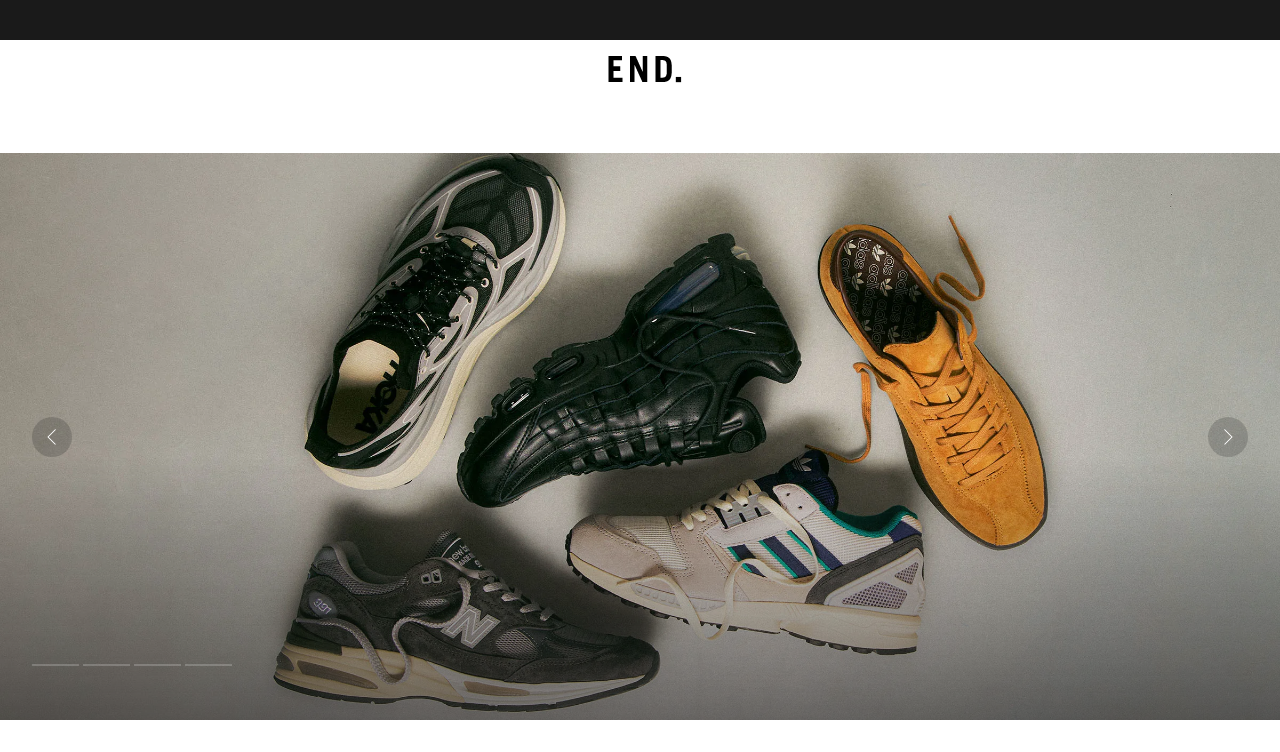

--- FILE ---
content_type: text/javascript
request_url: https://www.endclothing.com/storeassets/_next/static/chunks/5309.439ee952313e6ed4.js
body_size: 874
content:
try{let e="undefined"!=typeof window?window:"undefined"!=typeof global?global:"undefined"!=typeof globalThis?globalThis:"undefined"!=typeof self?self:{},d=(new e.Error).stack;d&&(e._sentryDebugIds=e._sentryDebugIds||{},e._sentryDebugIds[d]="11f44e53-ae17-403b-b3e0-1d4343a17eb1",e._sentryDebugIdIdentifier="sentry-dbid-11f44e53-ae17-403b-b3e0-1d4343a17eb1")}catch(e){}"use strict";(self.webpackChunk_N_E=self.webpackChunk_N_E||[]).push([[5309],{4330:(e,d,n)=>{function i(e){return e*e}function t(e){return((e*=2)<=1?e*e:--e*(2-e)+1)/2}n.d(d,{T_:()=>t,bl:()=>i})},85309:(e,d,n)=>{n.r(d),n.d(d,{default:()=>C});var i=n(6029),t=n(4330);n(55729);var a=n(1070),l=n(71215),s=n(71024),r=n.n(s),o=n(74049);let u=r()(()=>n.e(5352).then(n.bind(n,45352)),{loadableGenerated:{webpack:()=>[45352]},ssr:!0}),c=r()(()=>n.e(8546).then(n.bind(n,98546)),{loadableGenerated:{webpack:()=>[98546]},ssr:!0}),p=o.Ay.HOMEPAGE_REDESIGN?u:c;var g=n(65238),b=n(41735);let{medium:f}=l.v.breakpoints.new,h=b.default.div.withConfig({displayName:"styles__GridSC",componentId:"sc-46c0e756-0"})(["display:grid;grid-gap:","px;grid-template-columns:repeat(3,1fr);"],24),_=b.default.div.withConfig({displayName:"styles__CarouselWrapperSC",componentId:"sc-46c0e756-1"})(["width:auto;margin:0px -","px;@media (min-width:","px){margin:0px -","px;}"],l.v.gutterEdge.small,f,l.v.gutterEdge.medium),m=(0,b.default)(g.Ay).withConfig({displayName:"styles__CarouselSC",componentId:"sc-46c0e756-2"})(["&&{overflow:hidden;}"]),y=b.default.div.withConfig({displayName:"styles__CarouselSlideSC",componentId:"sc-46c0e756-3"})(["box-sizing:border-box;padding:0 ","px;"],12),{small:w,large:x,medium:v}=l.v.breakpoints.new,C=e=>{let{data:d}=e,{innerWidth:n}=(0,a.W)(),l={dragging:!0,autoplay:!1,wrapAround:!1,withoutControls:!0,edgeEasing:t.T_,easing:t.bl,speed:200,slidesToShow:n<w?1.2:2.2,slidesToScroll:1,style:{padding:n<v?"0 4px":"0 20px",overflow:"hidden"}},s=Object.entries(d).slice(0,3);return(0,i.jsx)(i.Fragment,{children:n<x?(0,i.jsx)(i.Fragment,{children:(0,i.jsx)(_,{children:(0,i.jsx)(m,{...l,children:s.map(e=>{let[d,n]=e;return(0,i.jsx)(y,{children:(0,i.jsx)(p,{hit:n,size:!0})},"feature_carousel_grid".concat(null==n?void 0:n.uid,"_").concat(d))})})})}):(0,i.jsx)(h,{children:s.slice(0,3).map((e,d)=>{let[n,t]=e;return(0,i.jsx)(p,{hit:t,size:!0},"feature_grid_".concat(null==t?void 0:t.uid,"_").concat(null==t?void 0:t.id))})})})}}}]);

--- FILE ---
content_type: text/javascript
request_url: https://www.endclothing.com/storeassets/_next/static/chunks/4384-d1986ed0c5d8d90f.js
body_size: 4704
content:
try{let e="undefined"!=typeof window?window:"undefined"!=typeof global?global:"undefined"!=typeof globalThis?globalThis:"undefined"!=typeof self?self:{},t=(new e.Error).stack;t&&(e._sentryDebugIds=e._sentryDebugIds||{},e._sentryDebugIds[t]="3c60c0b5-487d-4e83-a80e-3909edf4cbd1",e._sentryDebugIdIdentifier="sentry-dbid-3c60c0b5-487d-4e83-a80e-3909edf4cbd1")}catch(e){}"use strict";(self.webpackChunk_N_E=self.webpackChunk_N_E||[]).push([[4384],{3688:(e,t,i)=>{i.d(t,{E:()=>a,K:()=>n});var n=function(e){return e.ACCOUNT="account",e.OFFSITE="offsite",e.SEARCH="search",e.RECOMMENDER_PDP="recommenderPDP",e.HOMEPAGE="homepage",e.WISHLIST="wishlist",e.CART="cart",e.FEATURES="features",e.PROMO="promo",e.BROWSE="browse",e.NAVIGATION="navigation",e.RECENTLY_VIEWED="Recently Viewed",e.FREQUENTLY_BOUGHT_TOGETHER="Frequently Bought Together",e.WEAR_IT_WITH="Wear it With",e.YOU_MIGHT_ALSO_LIKE="You Might Also Like",e.TRENDING_ITEMS="Trending Items",e}({}),a=function(e){return e.SEARCH="search",e.NAVIGATION="navigation",e.HOMEPAGE="homepage",e.FEATURES="features",e.PROMO="promo",e.BROWSE="browse",e}({})},41224:(e,t,i)=>{i.d(t,{F:()=>H,A:()=>O});var n=i(6029),a=i(55729),o=i(89176),r=i(89403),s=i(22262),d=i(92724),l=i(71215),c=i(65481),u=i(3688),p=i(41735),m=i(26642);let h=(0,p.default)(m.A).withConfig({displayName:"styles__HeroCardLinkSC",componentId:"sc-f14dbf5b-0"})(["display:flex;width:100%;height:100%;justify-content:center;"]),g=p.default.div.withConfig({displayName:"styles__HeroCardWithoutLinkWrapperSC",componentId:"sc-f14dbf5b-1"})(["display:flex;width:100%;height:100%;justify-content:center;"]),x=e=>{let{children:t=null,url:i="",ariaLabel:a="",inner:o="",noStoreCode:r=!1,forceSPARouting:s=!1,onLinkClick:d}=e;return i?(0,n.jsx)(h,{href:i,"aria-label":a,inner:o,noStoreCode:r,forceSPARouting:s,"data-test-id":"Hero__Card__Link",onClick:d,children:t}):(0,n.jsx)(g,{"data-test-id":"Hero__Card",children:t})};var f=i(1305),y=i(97278),C=i(57130),b=i(37647);let{alabaster:v,white:w,black:_}=l.v.colours.grey,S=(0,p.css)(['&::before{content:"";position:absolute;z-index:',";bottom:0;left:0;height:40%;width:100%;background:linear-gradient(180deg,rgba(26,26,26,0) 0%,"," 100%);pointer-events:none;opacity:0.8;@media ","{bottom:0;height:calc(50% - 20px);opacity:0.6;}}"],(0,y.f)("upper-mid"),_,b.J.large),H=p.default.div.withConfig({displayName:"styles__HeroCardSC",componentId:"sc-36f13bb9-0"})(["position:relative;video{position:absolute;object-fit:cover;z-index:",";height:100%;width:100%;pointer-events:none;}img{z-index:",";position:absolute;top:0;left:0;right:0;bottom:0;height:100%;width:100%;object-fit:cover;}a{z-index:",";}&&:first-child{position:relative;display:flex;width:100%;background-color:",";background-repeat:no-repeat;background-size:cover;background-position:center;height:",";@media ","{height:",";}@media ","{height:",";}","}"],(0,y.f)("back"),(0,y.f)("back"),(0,y.f)("upper"),v,e=>!e.isStaticHero||(null==e?void 0:e.isFirstCmsSection)?"calc(\n      100svh -\n        ".concat((null==e?void 0:e.bannerExists)?"".concat(C.S6+C.oH,"px"):"".concat(C.S6,"px"),"\n    )"):"560px",b.J.large,e=>(null==e?void 0:e.isStaticHero)&&!(null==e?void 0:e.isFirstCmsSection)?"640px":"calc(\n          100vh -\n            ".concat((null==e?void 0:e.bannerExists)?"".concat(C.Nf+C.oH,"px"):"".concat(C.Nf,"px"),"\n        )"),b.J.extraLarge,e=>(null==e?void 0:e.isStaticHero)&&!(null==e?void 0:e.isFirstCmsSection)?"720px":"calc(\n          100vh -\n            ".concat((null==e?void 0:e.bannerExists)?"".concat(C.Nf+C.oH,"px"):"".concat(C.Nf,"px"),"\n        )"),e=>e.hasBackgroundOverlay&&S),j=p.default.div.withConfig({displayName:"styles__BodySC",componentId:"sc-36f13bb9-1"})(["&&&{z-index:",";align-self:center;text-align:center;margin:0 auto;position:absolute;bottom:",";box-sizing:border-box;width:100%;max-width:","px;padding:0 16px;@media ","{bottom:56px;padding:0 32px;}@media ","{padding:0;}}"],(0,y.f)("upper-mid"),e=>(null==e?void 0:e.isStaticHero)?"40px":"66px",l.v.breakpoints.new.invisionGridWidth,b.J.medium,b.J.pageGridWidth),k=p.default.h2.withConfig({displayName:"styles__TitleSC",componentId:"sc-36f13bb9-2"})(["",";text-align:center;color:",";display:-webkit-box;-webkit-line-clamp:3;-webkit-box-orient:vertical;overflow:hidden;margin:12px 0 0;@media ","{text-align:left;}@media ","{",";}"],(0,f.gx)(22,{type:"semi-bold",uppercase:!0}),w,b.J.medium,b.J.large,(0,f.gx)(32,{type:"semi-bold",uppercase:!0})),N=(0,p.css)(["",";height:18px;"],(0,f.gx)(16,{type:"semi-bold",uppercase:!0})),I=p.default.p.withConfig({displayName:"styles__StraplineSC",componentId:"sc-36f13bb9-3"})(["white-space:nowrap;overflow:hidden;text-overflow:ellipsis;margin-top:8px;color:",";",";text-align:center;"," @media ","{text-align:left;}"],w,(0,f.gx)(14),e=>e.isLaunches&&N,b.J.medium),E=p.default.div.withConfig({displayName:"styles__HeroWrapperSC",componentId:"sc-36f13bb9-4"})(["opacity:",";transition:opacity ","ms ",";@media (prefers-reduced-motion){transition:none;}@media ","{display:grid;grid-template-columns:repeat(12,1fr);grid-column-gap:24px;width:100%;}"],e=>e.displayTransition||!e.shouldAnimate?1:0,e=>e.isCurrentSlide?1500:400,l.v.easing.defaultCubicBezier,b.J.medium),A=p.default.div.withConfig({displayName:"styles__TitleStraplineSectionSC",componentId:"sc-36f13bb9-5"})(["@media ","{grid-column:1 / span 6;margin-bottom:",";}@media ","{grid-column:1 / span 7;}@media ","{grid-column:1 / span 5;}"],b.J.medium,e=>(null==e?void 0:e.isCarousel)?"32px":"0",b.J.large,b.J.extraLarge),T=p.default.div.withConfig({displayName:"styles__CtaSC",componentId:"sc-36f13bb9-6"})(["z-index:",";display:flex;justify-content:center;align-items:center;margin-top:24px;@media ","{grid-column:8 / span 5;position:relative;& > div{position:absolute;right:0;bottom:0;}}"],(0,y.f)("upper"),b.J.medium),O=e=>{let{heroItem:t,isCarousel:i,isCurrentSlide:p,isMainHeroCard:m,isFirstCmsSection:h=!1,index:g}=e,f=(0,s.m)(d.V6),y=null==f?void 0:f.length,[C,b]=(0,a.useState)(!1),{trackViewEventMetaCookie:v}=(0,c.z)();(0,a.useEffect)(()=>{let e=setTimeout(()=>{b(p||!1)},500);return()=>clearTimeout(e)},[p]);let{title:w="",strapline:_="",cta:S="",video:N="",link:O,images:P={}}=t||{},{url:R="",ariaLabel:F="",inner:B="",noStoreCode:M=!1,forceSPARouting:W=!1}=O||{},L=(0,n.jsxs)(n.Fragment,{children:[(0,n.jsxs)(A,{isMainHeroCard:m,displayAsGrid:!!(w&&_),isCarousel:i,children:[_&&r.qV&&(0,n.jsx)(I,{isLaunches:r.qV,children:_}),w&&(0,n.jsx)(k,{isMainHeroCard:m,isCarousel:i,children:(0,n.jsx)(o.E,{html:w})}),_&&!r.qV&&(0,n.jsx)(I,{children:_})]}),S&&(0,n.jsx)(T,{isMainHeroCard:m,children:(0,n.jsx)("div",{children:S})})]});return(0,n.jsxs)(H,{bannerExists:y,"data-test-id":"HeroCard__HeroCardWrap",isStaticHero:!i,hasBackgroundOverlay:!!(w||S||_),isFirstCmsSection:h,"data-sentry-element":"HeroCardSC","data-sentry-component":"HeroCard","data-sentry-source-file":"HeroCard.tsx",children:[(0,n.jsx)(x,{url:R,ariaLabel:F,inner:null==B?void 0:B.toString(),noStoreCode:M,forceSPARouting:W,onLinkClick:()=>{v.set({method:u.K.PROMO,index:null!=g?g:0})},"data-sentry-element":"HeroCardLink","data-sentry-source-file":"HeroCard.tsx",children:(0,n.jsx)(j,{isStaticHero:!m,"data-sentry-element":"BodySC","data-sentry-source-file":"HeroCard.tsx",children:i?(0,n.jsx)(E,{isCurrentSlide:p||!1,displayTransition:C,shouldAnimate:!0,children:L}):(0,n.jsx)(E,{isCurrentSlide:!1,displayTransition:!1,shouldAnimate:!1,children:L})})}),(P.mobile.url||P.desktop.url)&&(0,n.jsxs)("picture",{"data-test-id":"HeroCard__Picture",children:[P.mobile&&(0,n.jsx)("source",{"data-test-id":"HeroCard__Picture__Source__Mobile",media:"(max-width: ".concat(l.v.breakpoints.new.large-1,"px)"),srcSet:P.mobile.url}),P.desktop&&(0,n.jsx)("source",{"data-test-id":"HeroCard__Picture__Source__Desktop",media:"(min-width: ".concat(l.v.breakpoints.new.large,"px)"),srcSet:P.desktop.url}),(0,n.jsx)("img",{src:P.mobile.url||P.desktop.url})]}),N&&(0,n.jsx)("video",{autoPlay:!0,playsInline:!0,muted:!0,loop:!0,"data-test-id":"HeroCard__Video",children:(0,n.jsx)("source",{"data-test-id":"HeroCard__Video__Source",src:N,type:"video/mp4"})})]})}},54384:(e,t,i)=>{i.d(t,{A:()=>I});var n=i(6029),a=i(55729);let o=e=>{let{video:t,images:i}=e;return t?"video-".concat(t):"image-".concat(i.mobile.url||i.desktop.url)};var r=i(41224);let s=e=>{let{heroItems:t,isFirstCmsSection:i=!1}=e;return(0,n.jsx)(n.Fragment,{children:t.map((e,t)=>(0,n.jsx)(r.A,{isMainHeroCard:!0,isFirsctCmsSection:i,index:t,heroItem:e},"HeroCardComp_carousel_".concat(o(e))))})};var d=i(89658),l=i(56529),c=i(41735),u=i(71215);let p=c.default.div.withConfig({displayName:"styles__ProgressBarSC",componentId:"sc-f350b341-0"})(["height:100%;width:","px;background:",";position:absolute;top:0;transform:scaleX(0);transform-origin:left top;",""],e=>e.maxWidth,u.v.colours.grey.white,e=>e.shouldAnimate&&"\n    transform: scaleX(1);\n    transition: transform ".concat(e.duration,"ms linear;\n\n    @media (prefers-reduced-motion) {\n      transition: none;\n    }\n\n    ")),m=e=>{let{duration:t,maxWidth:i,shouldAnimate:a}=e;return(0,n.jsx)(p,{duration:t,maxWidth:i,shouldAnimate:a,"data-sentry-element":"ProgressBarSC","data-sentry-component":"ProgressBar","data-sentry-source-file":"ProgressBar.tsx"})},h=c.default.button.withConfig({displayName:"styles__PaginationButtonSC",componentId:"sc-ebb639ed-0"})(['width:100%;height:2px;appearance:none;padding:0;border:none;outline:none;position:relative;overflow:hidden;&::after{content:"";display:block;background:',";opacity:0.2;width:100%;height:100%;top:0;position:absolute;}"],u.v.colours.grey.white),g=c.default.div.withConfig({displayName:"styles__StaticProgressBarSC",componentId:"sc-ebb639ed-1"})(["height:100%;width:100%;background:",";position:absolute;"],u.v.colours.grey.white),x=e=>{var t,i;let{currentSlide:r=0,slideDuration:s=5e3,heroItems:d=[],progressDisabled:l=!1}=e,c=(0,a.useRef)(),u=null==c||null==(i=c.current)||null==(t=i.getBoundingClientRect)?void 0:t.call(i).width;return(0,n.jsx)(n.Fragment,{children:d.map((e,t)=>(0,n.jsxs)(h,{ref:c,children:[(0,n.jsx)(m,{duration:s,maxWidth:u,shouldAnimate:r===t&&u&&!l}),r===t&&u&&l&&(0,n.jsx)(g,{})]},"PaginationButtons_".concat(o(e))))})},f=()=>(0,n.jsx)("svg",{width:"40",height:"40",xmlns:"http://www.w3.org/2000/svg","data-sentry-element":"svg","data-sentry-component":"ScrollArrow","data-sentry-source-file":"ScrollArrowNew.tsx",children:(0,n.jsxs)("g",{fill:"none",fillRule:"evenodd","data-sentry-element":"g","data-sentry-source-file":"ScrollArrowNew.tsx",children:[(0,n.jsx)("circle",{fillOpacity:".2",fill:"#1A1A1A",transform:"rotate(-180 20 20)",cx:"20",cy:"20",r:"20","data-sentry-element":"circle","data-sentry-source-file":"ScrollArrowNew.tsx"}),(0,n.jsx)("path",{fill:"#FFF",fillRule:"nonzero",d:"M23.146 27.854l.708-.708L16.707 20l7.147-7.146-.708-.708L15.293 20z","data-sentry-element":"path","data-sentry-source-file":"ScrollArrowNew.tsx"})]})}),y=c.default.button.withConfig({displayName:"styles__CarouselNavButtonSC",componentId:"sc-41da8d9b-0"})(["display:flex;justify-content:center;align-items:center;"," appearance:none;border:0;outline:none;background:transparent;margin:0px 32px;svg{",";circle{transition:fill-opacity 0.5s ease-in-out;}&:hover{circle{fill-opacity:0.6;}}}"],e=>"".concat(null==e?void 0:e.direction,": 0;}"),e=>"right"===e.direction&&"transform:rotate(180deg)"),C=e=>{let{direction:t}=e;return(0,n.jsx)(y,{"aria-label":"Hero Carousel Nav ".concat(t),direction:t,"data-sentry-element":"CarouselNavButtonSC","data-sentry-component":"CarouselNav","data-sentry-source-file":"CarouselNav.tsx",children:(0,n.jsx)(f,{"data-sentry-element":"ScrollArrow","data-sentry-source-file":"CarouselNav.tsx"})})};var b=i(97278),v=i(37647);let w=c.default.div.withConfig({displayName:"styles__PaginationSC",componentId:"sc-60e1dd0d-0"})(["position:relative;bottom:24px;max-width:1376px;width:100%;padding:0 16px;z-index:",";display:flex;justify-content:center;& > div{box-sizing:content-box;display:grid;display:grid;grid-column-gap:4px;grid-template-columns:repeat(",",1fr);height:2px;width:200px;}@media ","{display:block;padding:0 32px;bottom:56px;}@media screen and (min-width:","px){margin:0 auto;}@media screen and (min-width:","px){padding:0;}"],(0,b.f)("mid"),e=>e.numberOfItems,v.J.medium,u.v.breakpoints.new.invisionGridWidth,u.v.breakpoints.new.pageGridWidth),_=c.default.div.withConfig({displayName:"styles__HeroCarouselSC",componentId:"sc-60e1dd0d-1"})(["&&&{overflow:hidden;height:auto;position:relative;}"]),S=c.default.div.withConfig({displayName:"styles__CarouselNavSC",componentId:"sc-60e1dd0d-2"})(["display:none;@media screen and (min-width:","px){display:flex;height:40px;justify-content:center;align-items:center;width:40px;position:absolute;top:calc(50% - 20px);z-index:",";margin:0px 32px;",";}"],u.v.breakpoints.new.large,(0,b.f)("mid"),e=>e.direction&&"".concat(e.direction,": 0;")),H={prev:"navigationPrev",next:"navigationNext"},j=e=>{let{heroItems:t,isFirstCmsSection:i=!1}=e,[s,c]=(0,a.useState)(0);return(0,n.jsxs)(_,{"data-sentry-element":"HeroCarouselSC","data-sentry-component":"HeroCarousel","data-sentry-source-file":"HeroCarousel.tsx",children:[(0,n.jsxs)(l.RC,{modules:[d.Vx,d.Ij],allowTouchMove:!0,loop:!0,speed:500,navigation:{prevEl:"#".concat(H.prev),nextEl:"#".concat(H.next)},autoplay:{disableOnInteraction:!1,delay:5e3},onRealIndexChange:e=>c(e.realIndex),"data-sentry-element":"Swiper","data-sentry-source-file":"HeroCarousel.tsx",children:[(0,n.jsx)(S,{id:H.prev,direction:"left","data-sentry-element":"CarouselNavSC","data-sentry-source-file":"HeroCarousel.tsx",children:(0,n.jsx)(C,{direction:"left","data-sentry-element":"CarouselNav","data-sentry-source-file":"HeroCarousel.tsx"})}),(0,n.jsx)(S,{id:H.next,direction:"right","data-sentry-element":"CarouselNavSC","data-sentry-source-file":"HeroCarousel.tsx",children:(0,n.jsx)(C,{direction:"right","data-sentry-element":"CarouselNav","data-sentry-source-file":"HeroCarousel.tsx"})}),t.map((e,t)=>(0,n.jsx)(l.qr,{children:(0,n.jsx)(r.A,{heroItem:e,isCarousel:!0,isCurrentSlide:t===s,isMainHeroCard:!0,isFirstCmsSection:i,index:t})},"HeroCardComp_carousel_".concat(o(e))))]}),(0,n.jsx)(w,{numberOfItems:t.length,"data-sentry-element":"PaginationSC","data-sentry-source-file":"HeroCarousel.tsx",children:(0,n.jsx)("div",{children:(0,n.jsx)(x,{heroItems:t,slideDuration:5e3,currentSlide:s,"data-sentry-element":"PaginationButtons","data-sentry-source-file":"HeroCarousel.tsx"})})})]})};var k=i(63287);let N=c.default.div.withConfig({displayName:"styles__HeroSC",componentId:"sc-b2db85a1-0"})(["",""],k.D),I=e=>{let{heroItems:t,isFirstCmsSection:i=!1,className:a=""}=e,o=(null==t?void 0:t.length)>1;return(0,n.jsx)(N,{className:a,"data-sentry-element":"HeroSC","data-sentry-component":"Hero","data-sentry-source-file":"Hero.tsx",children:o?(0,n.jsx)(j,{heroItems:t,isFirstCmsSection:i}):(0,n.jsx)(s,{heroItems:t,isFirstCmsSection:i})})}},63287:(e,t,i)=>{i.d(t,{D:()=>o});var n=i(41735);let{xLarge:a}=i(71215).v.breakpoints.new,o=(0,n.css)(["width:100%;@media (min-width:","px){width:100vw;margin-left:calc(","px - 50vw);}"],a,a/2)},65481:(e,t,i)=>{i.d(t,{z:()=>s});var n=i(22262),a=i(22706),o=i(57067);let r="view_event_meta",s=()=>({trackViewEventMetaCookie:(e=>({get:()=>{let t=(0,o.getCookie)(r,{domain:e});if(t)return JSON.parse(t)},set:t=>{(0,o.setCookie)(r,t,{maxAge:300,cookieDomain:e||""})},delete:()=>{(0,o.deleteCookie)(r,{cookieDomain:e||""})}}))((0,n.m)(a.l7))})}}]);

--- FILE ---
content_type: text/javascript
request_url: https://www.endclothing.com/storeassets/_next/static/chunks/1808-e1dab56a548592aa.js
body_size: 4084
content:
try{let e="undefined"!=typeof window?window:"undefined"!=typeof global?global:"undefined"!=typeof globalThis?globalThis:"undefined"!=typeof self?self:{},t=(new e.Error).stack;t&&(e._sentryDebugIds=e._sentryDebugIds||{},e._sentryDebugIds[t]="72a941a5-27c5-49f5-ad11-6a6dd2ad8cf2",e._sentryDebugIdIdentifier="sentry-dbid-72a941a5-27c5-49f5-ad11-6a6dd2ad8cf2")}catch(e){}"use strict";(self.webpackChunk_N_E=self.webpackChunk_N_E||[]).push([[1808],{11808:(e,t,a)=>{a.d(t,{n:()=>J});var l=a(74049),n=a(8178),o=a(6029),r=a(71024),i=a.n(r),d=a(55729),s=a(26642),c=a(41735),u=a(46390);let p=a(73202).y.space,m=c.default.div.withConfig({displayName:"ProductMerchLabel.styles__ProductMerchLabelSC",componentId:"sc-40f683b2-0"})(["position:relative;display:flex;width:fit-content;span{display:flex;align-items:center;cursor:default;padding-left:","px;padding-bottom:","px;",'}span::before{content:"";display:inline-block;width:5px;height:5px;background-color:black;position:absolute;left:0;}'],p.small,p.xSmall,u.PH),g=e=>{let{merchLabel:t}=e;return(0,o.jsx)(m,{"data-test-id":"product-merch-label",onClick:e=>{e.preventDefault(),e.stopPropagation()},"data-sentry-element":"ProductMerchLabelSC","data-sentry-component":"ProductMerchLabel","data-sentry-source-file":"ProductMerchLabel.tsx",children:(0,o.jsx)("span",{children:t})})};var h=a(56456),f=a(89995),y=a(95442),v=a(65481),b=a(37078),x=a(60825),_=a(96708),C=a(57878),w=a(22262),I=a(54920);let P=e=>e?/,w_\d+/.test(e):!!e;var k=a(48382),j=a(49442),S=a(1305),L=a(97278),E=a(71215);let D=(0,c.default)(s.A).withConfig({displayName:"styles__ProductCardSC",componentId:"sc-408bc71f-0"})(["display:flex;flex-direction:column;justify-content:center;transition:opacity 300ms;opacity:",";color:",";text-align:center;transition:opacity 0.3s ease-in-out;will-change:opacity;",";a{display:flex;flex-direction:column;justify-content:center;}"],e=>null==e?void 0:e.$opacity,E.v.colours.grey.black,(0,S.gx)(14)),T=c.default.div.withConfig({displayName:"styles__PromoLabelSC",componentId:"sc-408bc71f-1"})(["position:absolute;display:flex;z-index:999;width:fit-content;span{background-color:",";padding:0 6px;border-radius:4px;cursor:default;}"],E.v.colours.grey.gallery),A=c.default.div.withConfig({displayName:"styles__ProductCardImageSC",componentId:"sc-408bc71f-2"})(["opacity:",";position:absolute;top:0;left:0;width:100%;height:100%;z-index:",";"],e=>(null==e?void 0:e.visible)?"1":"0",(0,L.f)("mid")+1),N=c.default.div.withConfig({displayName:"styles__ProductCardImageContainerSC",componentId:"sc-408bc71f-3"})(["position:relative;width:100%;padding-bottom:100%;margin:0px auto 19px;overflow:hidden;background-color:",';&::before{content:"";display:',";position:absolute;z-index:",";width:450px;height:100%;animation-duration:1.7s;animation-fill-mode:forwards;animation-iteration-count:infinite;animation-timing-function:linear;animation-name:placeholderAnimate;animation-play-state:",";background:linear-gradient(to right,#eee 0%,#ddd 50%,#eee 100%);}@keyframes placeholderAnimate{0%{transform:translate3d(-650px,0,0);}100%{transform:translate3d(650px,0,0);}}"],E.v.colours.grey.gallery,e=>{let{hasLoaded:t}=e;return t?"none":"block"},(0,L.f)("mid"),e=>{let{hasLoaded:t}=e;return t?"paused":"running"}),M=(0,c.css)(["-webkit-tap-highlight-color:transparent;",";line-height:18px;display:-webkit-box;text-align:left;-webkit-line-clamp:2;-webkit-box-orient:vertical;overflow:hidden;&:hover{color:",";}"],(0,S.gx)(14),E.v.colours.grey.dustygrey),R=c.default.span.withConfig({displayName:"styles__ProductNameSC",componentId:"sc-408bc71f-4"})(["display:block;margin:0;margin-bottom:4px;",";a{","}"],M,M),F=c.default.span.withConfig({displayName:"styles__ProductColourSC",componentId:"sc-408bc71f-5"})(["display:block;margin:0 0 4px;color:",";text-align:left;cursor:auto;",";line-height:18px;-webkit-tap-highlight-color:transparent;"],E.v.colours.grey.dustygrey,(0,S.gx)(14)),z=c.default.div.withConfig({displayName:"styles__ProductPriceSC",componentId:"sc-408bc71f-6"})(["display:inline-block;padding:0;cursor:auto;span{display:block;text-align:left;",";line-height:18px;}",";span:nth-child(2){padding-right:0;color:",";text-decoration:none;}"],(0,S.gx)(14),e=>(null==e?void 0:e.isSaleProduct)&&"\n    color: ".concat(E.v.colours.grey.dustygrey,";\n    padding-bottom: 3px;\n    span {\n      padding-right: 6px;\n      text-decoration: line-through;\n      color: ").concat(E.v.colours.grey.silver,";\n    }\n  "),E.v.colours.red.deepred),G=c.default.span.withConfig({displayName:"styles__DiscountSC",componentId:"sc-408bc71f-7"})(["text-align:left;"]);var K=a(3599);let W=[{breakpoint:K.yS.breakpoints.new.medium-1,vw:44},{breakpoint:K.yS.breakpoints.new.large-1,vw:29},{breakpoint:K.yS.breakpoints.new.xLarge-1,vw:22},{vw:16}];var Y=function(e){return e.LAZY="lazy",e.EAGER="eager",e}({}),H=a(57067),O=a(56529);let U="product_swipe_hint_seen",Z=e=>{let{primaryImage:t,secondaryImage:a,onLoadingComplete:l,hasImageLoaded:n,showAnimation:r}=e,i=(0,d.useRef)(null),s=(0,d.useMemo)(()=>{let e=[t];return a&&a.src!==t.src&&e.push(a),e},[t.src,null==a?void 0:a.src]);return(0,d.useEffect)(()=>{var e;let t=null==(e=i.current)?void 0:e.swiper;null==t||t.slideTo(0,0,!1)},[s]),(0,d.useEffect)(()=>{var e;let t=(0,H.getCookie)(U),a=null==(e=i.current)?void 0:e.swiper;if(!(null==a?void 0:a.slides)||!r||t||!n)return;let l=[];return l.push(setTimeout(()=>{var e,t;let a=null==(e=i.current)?void 0:e.swiper;if(!(null==a?void 0:a.slides))return;a.allowTouchMove=!1;let n=null==(t=a.slides[0])?void 0:t.offsetWidth;n&&(a.translateTo(-(.5*n),500),l.push(setTimeout(()=>{var e;let t=null==(e=i.current)?void 0:e.swiper;t&&(t.translateTo(0,500),l.push(setTimeout(()=>{var e;let t=null==(e=i.current)?void 0:e.swiper;t&&(t.allowTouchMove=!0,(0,H.setCookie)(U,1))},500)))},800)))},800)),()=>{l.forEach(e=>clearTimeout(e))}},[r,n]),(0,o.jsx)(A,{visible:!0,"data-sentry-element":"ProductCardImageSC","data-sentry-component":"SwipeableImages","data-sentry-source-file":"SwipableImages.tsx",children:(0,o.jsx)(O.RC,{slidesPerView:"auto",spaceBetween:0,allowTouchMove:!0,direction:"horizontal",ref:i,"data-sentry-element":"Swiper","data-sentry-source-file":"SwipableImages.tsx",children:s.map(e=>(0,o.jsx)(O.qr,{children:(0,o.jsx)(k.wF,{src:e.src,alt:e.alt,width:1,height:1,sizes:W,onLoadingComplete:l})},e.alt))})})},$=e=>{let{primaryImage:t,secondaryImage:a,deferImage:l,onLoadingComplete:n}=e,[r,i]=(0,d.useState)(!0);return(0,o.jsxs)(o.Fragment,{children:[(0,o.jsx)(A,{visible:r,"data-sentry-element":"ProductCardImageSC","data-sentry-source-file":"Images.tsx",children:(0,o.jsx)(k.wF,{src:t.src,alt:t.alt,"data-test-id":"ProductCard__PlpImage",width:1,height:1,onLoadingComplete:n,loading:l?Y.LAZY:Y.EAGER,sizes:W,"data-sentry-element":"ResponsiveImage","data-sentry-source-file":"Images.tsx"})}),a&&(0,o.jsx)(A,{visible:!r,children:(0,o.jsx)(k.wF,{src:a.src,alt:a.alt,"data-test-id":"ProductCard__PlpImage",width:1,height:1,onLoadingComplete:n,onMouseEnter:()=>{i(!1)},onMouseLeave:()=>{i(!0)},sizes:W})})]})},q=e=>{let{primaryImage:t,deferImage:a,onLoadingComplete:l}=e;return(0,o.jsx)(A,{visible:!0,"data-sentry-element":"ProductCardImageSC","data-sentry-component":"MobileImages","data-sentry-source-file":"Images.tsx",children:(0,o.jsx)(j.A,{src:t.src,alt:t.alt,"data-test-id":"ProductCard__PlpImage",deferImage:a,width:1,height:1,type:"next",onLoadingComplete:l,"data-sentry-element":"Image","data-sentry-source-file":"Images.tsx"})})},B=e=>{let{isMobile:t}=(0,d.useContext)(h.Y);return t?e.isPlp?(0,o.jsx)(Z,{...e}):(0,o.jsx)(q,{...e}):(0,o.jsx)($,{...e,"data-sentry-element":"DesktopImages","data-sentry-component":"ProductImages","data-sentry-source-file":"Images.tsx"})},Q=i()(()=>a.e(5939).then(a.bind(a,35939)),{loadableGenerated:{webpack:()=>[35939]},ssr:!1}),V=f.j.PID,J=l.Ay.NEXT_PUBLIC_NEW_PID?n.A:e=>{var t;let{hit:a,selectedView:l="product",isPlp:n,deferImage:r,selectProductEvent:i,method:c,index:u,queryID:p,itemId:m,showAnimation:f,...k}=e,[j,S]=(0,d.useState)(!1),{loading:L}=(0,d.useContext)(h.Y),{objectID:E,finalPrice:A,fullPrice:M,isSaleProduct:K,productTitle:W,productSubtitle:Y,brandLink:H,merchLabel:O,salePercentage:U,promoLabel:Z,url:$,opacity:q,primaryImage:J,secondaryImage:X}=(e=>{var t,a;let{hit:l,itemId:n,queryId:o,showPID:r,selectedView:i,loading:d}=e,s=(0,w.m)(I.b6),c=(0,w.m)(I.RD),u=(0,w.m)(I.Zf),p=(null==l?void 0:l.special_price)||(null==l?void 0:l["final_price_".concat(c)])||(null==l?void 0:l["final_price_".concat(s)])||(null==l?void 0:l.final_price),m=(null==l?void 0:l["full_price_".concat(c)])||(null==l?void 0:l["full_price_".concat(s)])||(null==l?void 0:l.full_price),{local:g}=(0,C.Ci)(p),{local:h}=(0,C.Ci)(m),f=(0,_.M)(),y="product"===i?"outfit":"product",{model_full_image:v,small_image:k,image_trans_plp:j,image:S}=l,L={outfit:(P(v)?v:f(v,j,void 0))||S,product:(P(k)?k:f(k,j,void 0))||S},E=d==="/".concat(u,"/").concat(null==l?void 0:l.url_key,".html"),D="".concat(d).includes(".html");return{objectID:null!=(a=l.objectID)?a:null==n?void 0:n.toString(),finalPrice:g,fullPrice:h,isSaleProduct:g!==h,productTitle:r?null==l?void 0:l.brand:null==l?void 0:l.name,productSubtitle:r?null==l?void 0:l.name:(null==l?void 0:l.actual_colour)||(null==l?void 0:l.colour),brandLink:l.brand_link,merchLabel:null==l?void 0:l.merch_label,salePercentage:l.sale_percentage,promoLabel:null==l||null==(t=l.promotion)?void 0:t.short_promo_label,url:(0,x.c)("/".concat(l.url_key,".html"),{[b.sV]:o}),primaryImage:{src:L[i],alt:"".concat(null==l?void 0:l.name," - ").concat((null==l?void 0:l.actual_colour)||(null==l?void 0:l.colour)," - ").concat(i)},secondaryImage:{src:L[y],alt:"".concat(null==l?void 0:l.name," - ").concat((null==l?void 0:l.actual_colour)||(null==l?void 0:l.colour)," - ").concat(y)},opacity:!D||E?1:.5}})({hit:a,itemId:m,queryId:p,showPID:V,selectedView:l,loading:L}),ee=(0,y.u)(E,u+1,p),{trackViewEventMetaCookie:et}=(0,v.z)();return(0,o.jsx)(o.Fragment,{children:!!Object.keys(a).length&&(0,o.jsxs)(D,{$opacity:L?q:1,href:$,"data-test-id":"ProductCard__ProductCardSC",onClick:()=>{et.set({index:u,method:null!=c?c:""}),ee(),i&&i()},...k,children:[(0,o.jsxs)(N,{hasLoaded:j,children:[(null==a||null==(t=a.promotion)?void 0:t.short_promo_label)&&(0,o.jsx)(T,{onClick:e=>{e.preventDefault(),e.stopPropagation()},children:(0,o.jsx)("span",{children:Z})}),(0,o.jsx)(Q,{shouldFade:!n,children:(0,o.jsx)(B,{primaryImage:J,secondaryImage:X,deferImage:!!r,onLoadingComplete:()=>{S(!0)},hasImageLoaded:j,isPlp:!!n,showAnimation:!!f})})]}),O&&(0,o.jsx)(g,{merchLabel:O}),(0,o.jsx)(R,{"data-test-id":"ProductCard__PlpName",children:V&&H?(0,o.jsx)(s.A,{href:"/".concat(H),children:null==a?void 0:a.brand}):W}),(0,o.jsx)(F,{"data-test-id":"ProductCard__ProductColor",children:Y}),(0,o.jsxs)(z,{isSaleProduct:K,children:[K&&(0,o.jsx)("span",{"data-test-id":"ProductCard__ProductFullPrice",children:M}),(0,o.jsx)("span",{"data-test-id":"ProductCard__ProductFinalPrice",children:A})]}),K&&U&&(0,o.jsx)(G,{children:"".concat(U," off")})]},null==a?void 0:a.sku)})}},60825:(e,t,a)=>{a.d(t,{c:()=>l});let l=(e,t)=>{let a=new URLSearchParams;Object.entries(t).forEach(e=>{let[t,l]=e;l&&a.append(t,l)});let l=a.toString();return l?"".concat(e,"?").concat(l):e}},61356:(e,t,a)=>{a.d(t,{Q:()=>n});var l=a(72379);class n extends l.e{constructor(e,t){super("Missing ".concat(e," Data"),Error("Incomplete Algolia event data. CurrentData: ".concat(t)))}}},95442:(e,t,a)=>{a.d(t,{u:()=>m});var l=a(57067),n=a(37078),o=a(83969),r=a(9353),i=a(77500),d=a(22262),s=a(69915),c=a(98656),u=a(61356),p=a(22499);let m=(e,t,a)=>{var m;let g=(0,d.m)(c.Cd),h=(0,d.m)(s.vc),f=null==(m=(0,l.getCookie)(n.Tl))?void 0:m.toString(),y=(0,o.RT)(h);return()=>{if(!(0,i.k)(i.$.TARGETING))return;if(!f||!y)return void(0,r.v)(new u.Q(n.r1.CLICKED_AFTER_SEARCH,JSON.stringify({algoliaToken:f,productsSearchIndex:y})));let l={userToken:f,authenticatedUserToken:g,index:y,eventName:n.Se.CLICKED,objectIDs:[e]};if(a&&t){let e={...l,queryID:a,positions:[t]};(0,p.WD)(n.r1.CLICKED_AFTER_SEARCH,e)}else(0,p.WD)(n.r1.CLICKED,l)}}}}]);

--- FILE ---
content_type: text/javascript
request_url: https://www.endclothing.com/storeassets/_next/static/chunks/1442.d3dc4360af00f596.js
body_size: 166
content:
try{let e="undefined"!=typeof window?window:"undefined"!=typeof global?global:"undefined"!=typeof globalThis?globalThis:"undefined"!=typeof self?self:{},d=(new e.Error).stack;d&&(e._sentryDebugIds=e._sentryDebugIds||{},e._sentryDebugIds[d]="27bf8d3b-1757-462d-883a-ae5458f2fb73",e._sentryDebugIdIdentifier="sentry-dbid-27bf8d3b-1757-462d-883a-ae5458f2fb73")}catch(e){}"use strict";(self.webpackChunk_N_E=self.webpackChunk_N_E||[]).push([[1442],{81442:(e,d,n)=>{n.r(d),n.d(d,{default:()=>f});var a=n(71024),s=n.n(a),b=n(74049);let l=s()(()=>Promise.all([n.e(5238),n.e(8178),n.e(2384)]).then(n.bind(n,18983)),{loadableGenerated:{webpack:()=>[18983]},ssr:!0}),t=s()(()=>Promise.all([n.e(5238),n.e(7300)]).then(n.bind(n,27300)),{loadableGenerated:{webpack:()=>[27300]},ssr:!0}),f=b.Ay.USE_NEW_LAUNCHES_HOMEPAGE?l:t}}]);

--- FILE ---
content_type: application/javascript
request_url: https://www.endclothing.com/pd7gO9M9R/u-hnl/650OC/d-nsljyA/GEuftbc60SmktSt1/dDY_FQE/UEdrR/2p7AhsB
body_size: 168368
content:
(function(){if(typeof Array.prototype.entries!=='function'){Object.defineProperty(Array.prototype,'entries',{value:function(){var index=0;const array=this;return {next:function(){if(index<array.length){return {value:[index,array[index++]],done:false};}else{return {done:true};}},[Symbol.iterator]:function(){return this;}};},writable:true,configurable:true});}}());(function(){wb();hwJ();GSJ();var lZ=function(sh,YV){return sh>>YV;};var g1=function(){return Kt.apply(this,[ww,arguments]);};var lA=function(Sh){var Gh=0;for(var xO=0;xO<Sh["length"];xO++){Gh=Gh+Sh["charCodeAt"](xO);}return Gh;};var Gd=function Cq(TV,lH){var W8=Cq;do{switch(TV){case G:{if(F8(hk,QA[DU[x9]])){do{KY()[QA[hk]]=Bd(TN(hk,Kd))?function(){LV=[];Cq.call(this,Wb,[QA]);return '';}:function(){var TO=QA[hk];var pA=KY()[TO];return function(DO,th,Fk,zd){if(ct(arguments.length,x9)){return pA;}var Bt=Cq.call(null,NR,[DO,th,tn,zd]);KY()[TO]=function(){return Bt;};return Bt;};}();++hk;}while(F8(hk,QA[DU[x9]]));}TV+=Mc;}break;case Tv:{TV=pR;while(F8(HZ,Nt[Od[x9]])){IA()[Nt[HZ]]=Bd(TN(HZ,K1))?function(){G8=[];Cq.call(this,Sf,[Nt]);return '';}:function(){var Jh=Nt[HZ];var I8=IA()[Jh];return function(Pj,Hn,Tq,tV){if(ct(arguments.length,x9)){return I8;}var Yn=Kt.apply(null,[ww,[Pj,Hn,IN,tV]]);IA()[Jh]=function(){return Yn;};return Yn;};}();++HZ;}}break;case Oj:{TV+=x2;for(var Uk=x9;F8(Uk,vd[KU()[wA(x9)](Bd(Bd({})),Qn,QU)]);Uk=DA(Uk,K1)){var GN=vd[KU()[wA(IN)](Lt,jh,mV)](Uk);var RA=Pq[GN];r1+=RA;}}break;case Rw:{TV=pR;for(var nA=x9;F8(nA,qt[vh[x9]]);++nA){Vh()[qt[nA]]=Bd(TN(nA,IN))?function(){bs=[];Cq.call(this,kS,[qt]);return '';}:function(){var qY=qt[nA];var BV=Vh()[qY];return function(FN,bU,kk,Jq,JH,tO){if(ct(arguments.length,x9)){return BV;}var g8=Kt.apply(null,[Rx,[FN,bU,DZ,Bd([]),JH,Zq]]);Vh()[qY]=function(){return g8;};return g8;};}();}}break;case Sf:{var Nt=lH[NR];var HZ=x9;TV=Tv;}break;case kS:{var qt=lH[NR];TV=Rw;}break;case HF:{return rj;}break;case RS:{TV=pR;var kW=LX?X[GX()[tQ(x9)].call(null,CL,zz,K1)]:X[rT()[SE(K1)].call(null,Mm,jD)];for(var VD=x9;F8(VD,b5[KU()[wA(x9)](DZ,DG,QU)]);VD=DA(VD,K1)){Ur[ct(typeof rT()[SE(SW)],DA('',[][[]]))?rT()[SE(SW)](nD,lg):rT()[SE(kG)](zC,Ob)](kW(TC(b5[VD])));}var lB;return vQ.pop(),lB=Ur,lB;}break;case bJ:{TV=pR;vQ.push(qL);var Um={'\x32':KU()[wA(kG)](JE,UJ,wE),'\x44':rT()[SE(NG)].apply(null,[FK,bm]),'\x45':GX()[tQ(K1)](KS,QT,BG),'\x46':rT()[SE(v0)].call(null,tD,vG),'\x49':KU()[wA(NG)](vm,mC,rD),'\x4b':KU()[wA(v0)](Bd(Bd({})),M2,LL),'\x50':UD(typeof GX()[tQ(v0)],'undefined')?GX()[tQ(kG)](S7,DC,D5):GX()[tQ(fD)].apply(null,[PM,nM,Bd(K1)]),'\x71':rT()[SE(EM)].apply(null,[hz,qJ]),'\x72':GX()[tQ(NG)].apply(null,[Zl,qX,BQ]),'\x76':UD(typeof GX()[tQ(v0)],DA('',[][[]]))?GX()[tQ(v0)](ll,dW,UX):GX()[tQ(fD)].call(null,b0,Im,pg),'\x78':rT()[SE(IN)](UC,bj)};var HC;return HC=function(JW){return Cq(P,[JW,Um]);},vQ.pop(),HC;}break;case Fb:{if(ct(typeof JX,DU[kG])){JX=LV;}var rj=DA([],[]);fz=TN(O5,vQ[TN(vQ.length,K1)]);TV+=Jl;}break;case nf:{while(hE(Kz,x9)){if(UD(Sr[DU[SW]],X[DU[K1]])&&I5(Sr,JX[DU[x9]])){if(ZT(JX,LV)){rj+=Kt(gb,[fz]);}return rj;}if(ct(Sr[DU[SW]],X[DU[K1]])){var v5=gG[JX[Sr[x9]][x9]];var ZB=Cq(NR,[Sr[K1],DA(fz,vQ[TN(vQ.length,K1)]),v5,Kz]);rj+=ZB;Sr=Sr[x9];Kz-=pX(Op,[ZB]);}else if(ct(JX[Sr][DU[SW]],X[DU[K1]])){var v5=gG[JX[Sr][x9]];var ZB=Cq.call(null,NR,[x9,DA(fz,vQ[TN(vQ.length,K1)]),v5,Kz]);rj+=ZB;Kz-=pX(Op,[ZB]);}else{rj+=Kt(gb,[fz]);fz+=JX[Sr];--Kz;};++Sr;}TV-=Pc;}break;case g7:{TV=pR;var Pz;return vQ.pop(),Pz=r1,Pz;}break;case Wb:{var QA=lH[NR];var hk=x9;TV+=cJ;}break;case P:{var vd=lH[NR];var Pq=lH[Sf];vQ.push(Ym);TV-=xv;var r1=KU()[wA(EM)].call(null,dg,QG,rL);}break;case NR:{var Sr=lH[NR];TV+=Fb;var O5=lH[Sf];var JX=lH[xv];var Kz=lH[gb];}break;case Gj:{var b5=lH[NR];TV=RS;var LX=lH[Sf];var Ur=[];var TC=Cq(bJ,[]);vQ.push(bK);}break;}}while(TV!=pR);};var PX=function(){return Kt.apply(this,[Bl,arguments]);};var TN=function(fC,SL){return fC-SL;};var AW=function(){return UW.apply(this,[sj,arguments]);};var KL=function(){if(X["Date"]["now"]&&typeof X["Date"]["now"]()==='number'){return X["Date"]["now"]();}else{return +new (X["Date"])();}};var qT=function(HT){return -HT;};var ct=function(bX,jr){return bX===jr;};var Nz=function(dr){var gK=['text','search','url','email','tel','number'];dr=dr["toLowerCase"]();if(gK["indexOf"](dr)!==-1)return 0;else if(dr==='password')return 1;else return 2;};var pD=function(rm){if(rm===undefined||rm==null){return 0;}var jB=rm["replace"](/[\w\s]/gi,'');return jB["length"];};var Cz=function(){fT=["\x6c\x65\x6e\x67\x74\x68","\x41\x72\x72\x61\x79","\x63\x6f\x6e\x73\x74\x72\x75\x63\x74\x6f\x72","\x6e\x75\x6d\x62\x65\x72"];};var UD=function(bC,GE){return bC!==GE;};var Dz=function(LQ,KE){return LQ[IQ[kG]](KE);};var B5=function(IM,dC){return IM/dC;};var dX=function mG(cE,rK){var IB=mG;var bg=CC(new Number(Bx),Tz);var Xs=bg;bg.set(cE+Sf);do{switch(Xs+cE){case rp:{var lM=rK[NR];vQ.push(PM);var Wz=lM[rT()[SE(UL)](qX,RQ)]||{};Wz[KU()[wA(rD)].apply(null,[ZD,ph,HQ])]=KU()[wA(dK)].apply(null,[ZD,sH,x9]),delete Wz[KY()[c5(6)](44,962,5,3)],lM[rT()[SE(UL)](qX,RQ)]=Wz;cE+=Mb;vQ.pop();}break;case Wc:{cE-=bf;return vQ.pop(),hg=w0[cB],hg;}break;case E2:{var AB=rK[NR];var XB=rK[Sf];var JL=rK[xv];vQ.push(pG);X[rT()[SE(dg)](EQ,Wd)][KU()[wA(kT)](zE,qN,rz)](AB,XB,pX(qw,[GX()[tQ(YT)](QN,DD,Bd([])),JL,WD()[hm(x9)](vD,sg,Y5,AG),Bd(x9),UD(typeof KU()[wA(kT)],'undefined')?KU()[wA(vm)].apply(null,[YD,wB,Yz]):KU()[wA(D5)].apply(null,[rL,KW,SB]),Bd(x9),rT()[SE(zm)].apply(null,[Fm,WG]),Bd(x9)]));var X5;return vQ.pop(),X5=AB[XB],X5;}break;case Pl:{var A5=UD(typeof X[GX()[tQ(Y5)](TW,OC,SG)][ct(typeof Vh()[QM(SW)],DA(KU()[wA(EM)].apply(null,[LM,NK,rL]),[][[]]))?Vh()[QM(IN)].call(null,DD,p0,JT,pz,MK,pg):Vh()[QM(OK)](xL,BT,mD,IN,Kd,Bd(Bd({})))],GX()[tQ(kT)].apply(null,[xB,BW,nK]))||UD(typeof X[KU()[wA(Kd)].apply(null,[Bd({}),pB,Ks])][ct(typeof Vh()[QM(Kd)],'undefined')?Vh()[QM(IN)].call(null,F0,b0,dK,U5,qW,bL):Vh()[QM(OK)](xL,BT,GC,VM,Kd,Bd(x9))],GX()[tQ(kT)].apply(null,[xB,BW,fB]))?rT()[SE(IN)].apply(null,[UC,DK]):KU()[wA(kG)].apply(null,[wQ,n8,wE]);var QL=jT(X[GX()[tQ(Y5)].call(null,TW,OC,EM)][ct(typeof KU()[wA(qW)],DA([],[][[]]))?KU()[wA(D5)](Bd(Bd(K1)),sQ,Ws):KU()[wA(Kd)](pE,pB,Ks)][GX()[tQ(HE)].call(null,fQ,wL,j0)][GX()[tQ(wL)].call(null,F5,rz,JE)](KU()[wA(rg)](DZ,fX,Eg)),null)?rT()[SE(IN)](UC,DK):KU()[wA(kG)].call(null,RB,n8,wE);var S0=jT(X[GX()[tQ(Y5)](TW,OC,DZ)][KU()[wA(Kd)].call(null,rD,pB,Ks)][GX()[tQ(HE)].apply(null,[fQ,wL,QU])][GX()[tQ(wL)].call(null,F5,rz,wr)](ct(typeof WD()[hm(fB)],'undefined')?WD()[hm(SW)].call(null,Fg,dz,SX,OC):WD()[hm(pz)](kC,IN,bL,EG)),null)?rT()[SE(IN)].call(null,UC,DK):KU()[wA(kG)](xT,n8,wE);var z0=[G0,YK,Ar,Lm,A5,QL,S0];var wK=z0[GX()[tQ(KT)].apply(null,[hD,R5,Kd])](KU()[wA(RB)](Bd(x9),UQ,LL));var YE;return vQ.pop(),YE=wK,YE;}break;case lR:{var gE=rK[NR];vQ.push(EC);var ZK=pX(qw,[rT()[SE(QC)](CW,vW),gE[x9]]);Cm(K1,gE)&&(ZK[rT()[SE(rL)].call(null,bQ,R9)]=gE[hC[SW]]),Cm(SW,gE)&&(ZK[KU()[wA(U5)](HQ,KG,EC)]=gE[SW],ZK[KU()[wA(ZW)].call(null,mV,At,GC)]=gE[kG]),this[GX()[tQ(UL)].call(null,BX,E5,SW)][rT()[SE(kG)](zC,nM)](ZK);vQ.pop();cE+=Af;}break;case lj:{if(UD(Fz,undefined)&&UD(Fz,null)&&hE(Fz[KU()[wA(x9)].apply(null,[Bd(Bd([])),TW,QU])],x9)){try{var Pg=vQ.length;var XK=Bd(Sf);var xM=X[rT()[SE(bz)](KT,QW)](Fz)[ct(typeof KU()[wA(tM)],DA([],[][[]]))?KU()[wA(D5)].call(null,Bd({}),AC,HW):KU()[wA(WW)](Zq,Km,QQ)](KU()[wA(sK)].call(null,D5,CW,Fm));if(hE(xM[KU()[wA(x9)].apply(null,[vm,TW,QU])],v0)){hQ=X[ct(typeof rT()[SE(rL)],DA([],[][[]]))?rT()[SE(SW)](JC,AD):rT()[SE(sW)].apply(null,[OM,nE])](xM[hC[BQ]],sg);}}catch(Tg){vQ.splice(TN(Pg,K1),Infinity,Z5);}}cE+=Oc;}break;case Gp:{var K0=rK[NR];vQ.push(vK);var tT=K0[rT()[SE(UL)].apply(null,[qX,vL])]||{};tT[KU()[wA(rD)].call(null,pz,O8,HQ)]=KU()[wA(dK)](U5,LN,x9),delete tT[KY()[c5(6)].apply(null,[44,807,46,3])],K0[ct(typeof rT()[SE(Z5)],'undefined')?rT()[SE(SW)].apply(null,[YT,zW]):rT()[SE(UL)](qX,vL)]=tT;cE+=jf;vQ.pop();}break;case BS:{var w0=rK[NR];cE+=cR;var cB=rK[Sf];var FE=rK[xv];vQ.push(tm);X[rT()[SE(dg)](EQ,bm)][KU()[wA(kT)].call(null,ZW,U1,rz)](w0,cB,pX(qw,[GX()[tQ(YT)](qd,DD,IN),FE,WD()[hm(x9)].apply(null,[Hg,sg,HQ,AG]),Bd(x9),KU()[wA(vm)].call(null,Eg,HL,Yz),Bd(hC[YX]),rT()[SE(zm)].apply(null,[Fm,wC]),Bd(x9)]));var hg;}break;case rf:{var Uz=rK[NR];vQ.push(UM);cE-=Up;var jG=pX(qw,[UD(typeof rT()[SE(Ig)],DA('',[][[]]))?rT()[SE(QC)](CW,k0):rT()[SE(SW)](wQ,wX),Uz[x9]]);Cm(K1,Uz)&&(jG[rT()[SE(rL)](bQ,SH)]=Uz[K1]),Cm(SW,Uz)&&(jG[KU()[wA(U5)](WW,mO,EC)]=Uz[SW],jG[KU()[wA(ZW)](Bd({}),hN,GC)]=Uz[kG]),this[GX()[tQ(UL)](fO,E5,Bd(Bd({})))][rT()[SE(kG)].call(null,zC,DY)](jG);vQ.pop();}break;case BR:{var TD=rK[NR];vQ.push(gL);var fg=TD[rT()[SE(UL)].apply(null,[qX,hX])]||{};fg[ct(typeof KU()[wA(Mm)],'undefined')?KU()[wA(D5)](Bd(Bd({})),PG,ND):KU()[wA(rD)](QU,AU,HQ)]=KU()[wA(dK)](Lz,n8,x9),delete fg[KY()[c5(6)](44,693,96,3)],TD[rT()[SE(UL)].apply(null,[qX,hX])]=fg;vQ.pop();cE+=df;}break;case tJ:{var IL=rK[NR];var SM=rK[Sf];var pW=rK[xv];vQ.push(zE);X[ct(typeof rT()[SE(IN)],DA([],[][[]]))?rT()[SE(SW)](kg,Qm):rT()[SE(dg)].call(null,EQ,RT)][KU()[wA(kT)](rD,nZ,rz)](IL,SM,pX(qw,[GX()[tQ(YT)].call(null,LT,DD,wQ),pW,WD()[hm(x9)](wT,sg,sL,AG),Bd(hC[YX]),KU()[wA(vm)](DZ,r0,Yz),Bd(Yc[GX()[tQ(FW)](qQ,xr,wQ)]()),rT()[SE(zm)].apply(null,[Fm,dM]),Bd(x9)]));var OL;return vQ.pop(),OL=IL[SM],OL;}break;case D:{var TG;return vQ.pop(),TG=hQ,TG;}break;case tv:{var LG=rK[NR];vQ.push(NX);var MW=pX(qw,[rT()[SE(QC)].call(null,CW,bW),LG[x9]]);cE+=vJ;Cm(K1,LG)&&(MW[rT()[SE(rL)].call(null,bQ,hA)]=LG[hC[SW]]),Cm(SW,LG)&&(MW[KU()[wA(U5)].call(null,Lz,VW,EC)]=LG[SW],MW[KU()[wA(ZW)].call(null,SG,H8,GC)]=LG[kG]),this[GX()[tQ(UL)].apply(null,[Rs,E5,PK])][rT()[SE(kG)](zC,q9)](MW);vQ.pop();}break;case Df:{var kD=rK[NR];vQ.push(CG);var R0=kD[rT()[SE(UL)](qX,jC)]||{};R0[ct(typeof KU()[wA(UL)],DA('',[][[]]))?KU()[wA(D5)](vM,Fg,sX):KU()[wA(rD)].apply(null,[YD,rY,HQ])]=ct(typeof KU()[wA(dM)],'undefined')?KU()[wA(D5)].call(null,Bd([]),SQ,Az):KU()[wA(dK)](Bd({}),cr,x9),delete R0[KY()[c5(6)](44,497,98,3)],kD[rT()[SE(UL)](qX,jC)]=R0;cE+=sb;vQ.pop();}break;case X2:{vQ.push(GM);cE-=kf;var G0=X[GX()[tQ(Y5)].call(null,TW,OC,K1)][rT()[SE(Xg)].call(null,bz,ps)]||X[KU()[wA(Kd)].call(null,Bd(x9),pB,Ks)][rT()[SE(Xg)].call(null,bz,ps)]?UD(typeof rT()[SE(vE)],'undefined')?rT()[SE(IN)].apply(null,[UC,DK]):rT()[SE(SW)](Nr,SW):KU()[wA(kG)].apply(null,[ZW,n8,wE]);var YK=jT(X[GX()[tQ(Y5)](TW,OC,kT)][ct(typeof KU()[wA(x5)],DA('',[][[]]))?KU()[wA(D5)](Kd,WQ,F5):KU()[wA(Kd)](kK,pB,Ks)][GX()[tQ(HE)](fQ,wL,vm)][GX()[tQ(wL)].call(null,F5,rz,t5)](UD(typeof KU()[wA(Z5)],DA([],[][[]]))?KU()[wA(lW)](x9,tN,NE):KU()[wA(D5)](vm,EC,lr)),null)?ct(typeof rT()[SE(Y5)],DA([],[][[]]))?rT()[SE(SW)](WK,gD):rT()[SE(IN)].call(null,UC,DK):KU()[wA(kG)](SG,n8,wE);var Ar=jT(typeof X[ct(typeof KU()[wA(IN)],DA('',[][[]]))?KU()[wA(D5)].call(null,vB,zz,WM):KU()[wA(JE)].call(null,Bd(Bd(x9)),Yr,XD)][ct(typeof KU()[wA(xW)],DA('',[][[]]))?KU()[wA(D5)](YX,RW,tg):KU()[wA(lW)](OK,tN,NE)],ct(typeof GX()[tQ(pz)],DA([],[][[]]))?GX()[tQ(fD)](sm,kE,UL):GX()[tQ(kT)](xB,BW,D5))&&X[UD(typeof KU()[wA(UK)],DA('',[][[]]))?KU()[wA(JE)].apply(null,[kT,Yr,XD]):KU()[wA(D5)](Bd({}),j0,mM)][KU()[wA(lW)].call(null,mD,tN,NE)]?rT()[SE(IN)](UC,DK):KU()[wA(kG)].call(null,v0,n8,wE);var Lm=jT(typeof X[GX()[tQ(Y5)].apply(null,[TW,OC,BG])][ct(typeof KU()[wA(Cg)],DA('',[][[]]))?KU()[wA(D5)].apply(null,[pz,KD,BW]):KU()[wA(lW)](DZ,tN,NE)],GX()[tQ(kT)](xB,BW,Bd([])))?rT()[SE(IN)](UC,DK):KU()[wA(kG)](bL,n8,wE);}break;case H4:{cE+=NI;var jM;vQ.push(Mz);return jM=[X[UD(typeof KU()[wA(zG)],'undefined')?KU()[wA(JE)].apply(null,[Bd(Bd(x9)),JB,XD]):KU()[wA(D5)](rD,KT,PL)][KU()[wA(vE)].apply(null,[NG,w1,SD])]?X[KU()[wA(JE)].apply(null,[Bd(x9),JB,XD])][UD(typeof KU()[wA(mD)],DA([],[][[]]))?KU()[wA(vE)](Bd(Bd({})),w1,SD):KU()[wA(D5)](pE,RL,qG)]:UD(typeof KU()[wA(nW)],'undefined')?KU()[wA(Wg)].call(null,tD,zO,QC):KU()[wA(D5)](HQ,nQ,dM),X[KU()[wA(JE)](Jr,JB,XD)][rT()[SE(IK)](Ls,Kq)]?X[KU()[wA(JE)](SW,JB,XD)][rT()[SE(IK)].call(null,Ls,Kq)]:KU()[wA(Wg)].call(null,mD,zO,QC),X[KU()[wA(JE)].call(null,xT,JB,XD)][GX()[tQ(Y0)](sd,SD,IX)]?X[ct(typeof KU()[wA(FT)],'undefined')?KU()[wA(D5)](YD,Y0,xC):KU()[wA(JE)](Bd(Bd(K1)),JB,XD)][GX()[tQ(Y0)](sd,SD,FW)]:UD(typeof KU()[wA(lg)],DA([],[][[]]))?KU()[wA(Wg)].call(null,mV,zO,QC):KU()[wA(D5)](ND,BB,x0),jT(typeof X[KU()[wA(JE)](LM,JB,XD)][GX()[tQ(Lz)].apply(null,[Gt,pm,H5])],GX()[tQ(kT)].call(null,OO,BW,NG))?X[UD(typeof KU()[wA(gC)],'undefined')?KU()[wA(JE)](U5,JB,XD):KU()[wA(D5)].apply(null,[Bd(x9),Rg,HX])][GX()[tQ(Lz)](Gt,pm,K1)][ct(typeof KU()[wA(UC)],'undefined')?KU()[wA(D5)].apply(null,[RB,nr,Rz]):KU()[wA(x9)](UX,U8,QU)]:qT(hC[SW])],vQ.pop(),jM;}break;case H2:{cE+=rb;var Fz=rK[NR];var hQ;vQ.push(Z5);}break;case Fv:{cE+=IR;return String(...rK);}break;case q4:{cE+=F7;return parseInt(...rK);}break;}}while(Xs+cE!=wR);};var TB=function(){return Gd.apply(this,[NR,arguments]);};var YW=function(Or){if(X["document"]["cookie"]){try{var rB=X["document"]["cookie"]["split"]('; ');var dL=null;var mB=null;for(var wG=0;wG<rB["length"];wG++){var IW=rB[wG];if(IW["indexOf"](""["concat"](Or,"="))===0){var jK=IW["substring"](""["concat"](Or,"=")["length"]);if(jK["indexOf"]('~')!==-1||X["decodeURIComponent"](jK)["indexOf"]('~')!==-1){dL=jK;}}else if(IW["startsWith"](""["concat"](Or,"_"))){var dB=IW["indexOf"]('=');if(dB!==-1){var Bz=IW["substring"](dB+1);if(Bz["indexOf"]('~')!==-1||X["decodeURIComponent"](Bz)["indexOf"]('~')!==-1){mB=Bz;}}}}if(mB!==null){return mB;}if(dL!==null){return dL;}}catch(xQ){return false;}}return false;};var hE=function(qE,VT){return qE>VT;};var DB=function(){return (Yc.sjs_se_global_subkey?Yc.sjs_se_global_subkey.push(G5):Yc.sjs_se_global_subkey=[G5])&&Yc.sjs_se_global_subkey;};var CM=function(BD){return ~BD;};var JQ=function(){zs=[];};var cW=function(){return ["\x6c\x65\x6e\x67\x74\x68","\x41\x72\x72\x61\x79","\x63\x6f\x6e\x73\x74\x72\x75\x63\x74\x6f\x72","\x6e\x75\x6d\x62\x65\x72"];};var WE=function(){return Gd.apply(this,[kS,arguments]);};var Nm=function(T5){try{if(T5!=null&&!X["isNaN"](T5)){var tG=X["parseFloat"](T5);if(!X["isNaN"](tG)){return tG["toFixed"](2);}}}catch(QE){}return -1;};var Kt=function rs(AM,E0){var sM=rs;for(AM;AM!=RF;AM){switch(AM){case zf:{AM=RF;return Ug;}break;case Vv:{AM+=Ol;var dE=wW(TN(PE,vQ[TN(vQ.length,K1)]),H5);var M5=C5[IE];var V0=x9;}break;case S2:{AM=tx;if(ct(typeof NM,fT[kG])){NM=pr;}var Vg=DA([],[]);XG=TN(n5,vQ[TN(vQ.length,K1)]);}break;case fw:{var Rr=DA([],[]);AM=xj;Fr=TN(VL,vQ[TN(vQ.length,K1)]);}break;case wl:{if(ct(typeof gM,vh[kG])){gM=bs;}var nm=DA([],[]);AM+=Bp;YC=TN(xK,vQ[TN(vQ.length,K1)]);}break;case Z2:{AM-=VS;return IT;}break;case DI:{return GW;}break;case xf:{AM-=NI;if(I5(Jm,x9)){do{var wM=wW(TN(DA(Jm,qK),vQ[TN(vQ.length,K1)]),zQ.length);var cL=Dz(XQ,Jm);var fW=Dz(zQ,wM);KC+=rs(gb,[Pm(GB(CM(cL),CM(fW)),GB(cL,fW))]);Jm--;}while(I5(Jm,x9));}}break;case xj:{while(hE(xG,x9)){if(UD(EB[Od[SW]],X[Od[K1]])&&I5(EB,IC[Od[x9]])){if(ZT(IC,G8)){Rr+=rs(gb,[Fr]);}return Rr;}if(ct(EB[Od[SW]],X[Od[K1]])){var bG=xg[IC[EB[x9]][x9]];var CD=rs(ww,[xG,DA(Fr,vQ[TN(vQ.length,K1)]),bG,EB[K1]]);Rr+=CD;EB=EB[x9];xG-=pX(Cc,[CD]);}else if(ct(IC[EB][Od[SW]],X[Od[K1]])){var bG=xg[IC[EB][x9]];var CD=rs(ww,[xG,DA(Fr,vQ[TN(vQ.length,K1)]),bG,x9]);Rr+=CD;xG-=pX(Cc,[CD]);}else{Rr+=rs(gb,[Fr]);Fr+=IC[EB];--xG;};++EB;}AM+=zb;}break;case BF:{return [fB,qT(NG),qT(SW),qT(H5),SW,H5,qT(wX),Ks,K1,IN,qT(nK),kM,qT(NG),H5,SW,qT(YT),kG,qT(NG),fB,qT(Yz),fK,NG,qT(IN),t5,K1,qT(fB),D5,kG,x9,Ks,YT,fD,qT(Kd),qT(Kd),qT(FW),ZD,qT(dg),sW,qT(H5),fB,qT(v0),kG,YT,NG,H5,qT(Kd),v0,v0,qT(t5),sW,SW,qT(pg),fB,Kd,qT(NG),qT(Kd),SW,SW,IN,qT(IN),Y5,fD,qT(Yz),H5,fB,qT(NG),D5,qT(SW),kG,qT(NG),qT(EM),dg,qT(dg),qT(sW),wX,t5,qT(D5),qT(UX),qT(OK),SG,x9,x9,x9,Y5,qT(K1),qT(D5),qT(Lt),K1,qT(dg),qT(NG),Kd,IN,qT(D5),qT(vm),[x9],qT(Ks),Dm,sW,qT(v0),EM,v0,qT(Y5),qT(Kd),fB,qT(Kd),fD,qT(K1),qT(H5),H5,SW,Kd,qT(wr),OK,qT(ND),nK,qT(D5),qT(SW),Kd,x9,sW,qT(bL),XL,qT(fK),IN,kG,qT(Kd),[SW],qT(fK),v0,v0,sg,x9,EM,YT,qT(Dm),t5,qT(Y5),sW,qT(H5),sW,qT(fB),fD,H5,qT(fK),Kd,Y5,qT(Dm),fB,qT(dg),kG,qT(EM),fD,qT(Kd),NG,qT(IN),qT(fK),KT,qT(Kd),vm,qT(SW),qT(v0),qT(Y5),qT(SW),K1,D5,NG,qT(kT),sW,v0,v0,sg,qT(kG),qT(NG),qT(Kd),vm,qT(YX),fB,qT(Kd),v0,qT(SG),wX,qT(IN),SW,qT(sW),t5,x9,qT(sg),fD,qT(K1),qT(SG),BW,x9,qT(kG),kG,kT,qT(sW),qT(NG),sg,qT(OK),SG,qT(rL),QT,qT(SW),dg,qT(wr),Jr,qT(K1),fD,qT(dg),fB,qT(NG),qT(K1),qT(kG),qT(fD),Dm,qT(fK),Kd,IN,qT(Y5),qT(IN),qT(SW),qT(YT),fD,qT(SW),Y5,qT(sW),[SW],qT(K1),qT(Dm),[x9],qT(K1),qT(SW),dg,qT(Yz),H5,EM,qT(EM),IN,qT(IN),dg,qT(SW),EM,qT(wr),kM,qT(NG),kG,K1,sW,qT(Jr),SG,kG,qT(wr),Lt,qT(K1),qT(v0),K1,qT(K1),NG,K1,qT(SW),kG,qT(kT),qT(SW),HQ,qT(DZ),x9,Y5,qT(K1),qT(Kd),Y5,qT(kG),qT(fD),IN,K1,H5,qT(sW),qT(fD),SW,sg,kG,qT(Y5),qT(NG),Y5,fD,qT(fB),fB,qT(Kd),fD,qT(K1)];}break;case Ox:{return nm;}break;case Pw:{AM=DI;for(var hB=x9;F8(hB,CK.length);hB++){var JK=Dz(CK,hB);var jE=Dz(cQ.UF,Ng++);GW+=rs(gb,[Pm(CM(Pm(JK,jE)),GB(JK,jE))]);}}break;case kS:{gG=[[KT,Y5,qT(t5),SW,v0],[],[K1,sg,qT(EM)]];AM+=Tf;}break;case d7:{AM=Pw;var JD=E0[NR];var PW=E0[Sf];var GW=DA([],[]);var Ng=wW(TN(PW,vQ[TN(vQ.length,K1)]),sg);var CK=rG[JD];}break;case Ix:{AM=Z2;while(hE(XM,x9)){if(UD(MC[EE[SW]],X[EE[K1]])&&I5(MC,BM[EE[x9]])){if(ZT(BM,LW)){IT+=rs(gb,[P0]);}return IT;}if(ct(MC[EE[SW]],X[EE[K1]])){var nC=MQ[BM[MC[x9]][x9]];var ng=rs.apply(null,[NR,[DA(P0,vQ[TN(vQ.length,K1)]),XM,nC,MC[K1]]]);IT+=ng;MC=MC[x9];XM-=pX(NS,[ng]);}else if(ct(BM[MC][EE[SW]],X[EE[K1]])){var nC=MQ[BM[MC][x9]];var ng=rs(NR,[DA(P0,vQ[TN(vQ.length,K1)]),XM,nC,x9]);IT+=ng;XM-=pX(NS,[ng]);}else{IT+=rs(gb,[P0]);P0+=BM[MC];--XM;};++MC;}}break;case WS:{AM-=A4;if(F8(V0,M5.length)){do{var rC=Dz(M5,V0);var VX=Dz(r5.AR,dE++);Ug+=rs(gb,[Pm(GB(CM(rC),CM(VX)),GB(rC,VX))]);V0++;}while(F8(V0,M5.length));}}break;case Jb:{for(var vr=x9;F8(vr,gg[EE[x9]]);++vr){WD()[gg[vr]]=Bd(TN(vr,SW))?function(){LW=[];rs.call(this,XS,[gg]);return '';}:function(){var Vr=gg[vr];var NW=WD()[Vr];return function(xm,nL,Am,Ts){if(ct(arguments.length,x9)){return NW;}var Cs=rs(NR,[xm,nL,EM,Ts]);WD()[Vr]=function(){return Cs;};return Cs;};}();}AM-=dc;}break;case P2:{var Ds=E0[NR];cQ=function(ST,j5){return rs.apply(this,[d7,arguments]);};AM+=AS;return XX(Ds);}break;case q2:{while(hE(vC,x9)){if(UD(M0[vh[SW]],X[vh[K1]])&&I5(M0,gM[vh[x9]])){if(ZT(gM,bs)){nm+=rs(gb,[YC]);}return nm;}if(ct(M0[vh[SW]],X[vh[K1]])){var Dg=mz[gM[M0[x9]][x9]];var KM=rs(Rx,[M0[K1],DA(YC,vQ[TN(vQ.length,K1)]),Dg,c0,vC,PK]);nm+=KM;M0=M0[x9];vC-=pX(Mb,[KM]);}else if(ct(gM[M0][vh[SW]],X[vh[K1]])){var Dg=mz[gM[M0][x9]];var KM=rs(Rx,[x9,DA(YC,vQ[TN(vQ.length,K1)]),Dg,Bd(x9),vC,rL]);nm+=KM;vC-=pX(Mb,[KM]);}else{nm+=rs(gb,[YC]);YC+=gM[M0];--vC;};++M0;}AM+=H7;}break;case c2:{return Rr;}break;case IF:{G8=[kG,qT(D5),qT(SW),Kd,qT(pz),[SW],NG,SW,x9,qT(K1),NG,K1,ZD,qT(D5),YT,qT(IN),qT(IN),Y5,fD,pE,x9,qT(NG),qT(EM),qT(fK),H5,vm,qT(Lt),[IN],EM,NG,K1,qT(fD),qT(sW),D5,qT(IN),x9,sW,[Kd],qT(kM),sg,fB,qT(Kd),Y5,qT(wr),ZD,qT(EM),sW,SW,v0,qT(kG),qT(SW),IN,qT(vm),[SW],qT(Dm),tn,qT(fD),v0,qT(fB),qT(t5),YX,qT(SW),EM,qT(sW),Kd,qT(YT),qT(kG),Y5,qT(SW),Kd,SW,qT(sW),sg,qT(sg),qT(EM),EM,kG,qT(kG),Kd,v0,qT(YX),v0,qT(EM),sW,qT(EM),qT(SW),Jr,qT(K1),v0,K1,qT(SW),kG,qT(YT),H5,qT(v0),kG,qT(mL),SW,SW,qT(K1),x9,v0,[K1],fD,H5,qT(fK),Kd,Y5,qT(Dm),fB,qT(dg),x9,Lt,qT(v0),qT(BQ),pg,qT(Y5),NG,[x9],JE,IN,qT(SW),K1,qT(JT),Fm,qT(sW),dg,K1,qT(kG),qT(NG),qT(NL),UL,qT(UL),kK,SW,qT(Y5),NG,[x9],SK,qT(fK),Kd,Y5,qT(kT),qT(pK),qT(SW),dg,qT(Ig),pz,[D5],t5,qT(EM),Kd,x9,Lt,qT(v0),qT(KT),Ks,qT(SW),qT(Y5),v0,qT(EM),qT(fB),sW,fD,v0,qT(kG),SW,kG,SW,x9,SW,Kd,NG,qT(fD),Dm,qT(fK),Kd,IN,qT(Y5),qT(RB),c0,qT(t5),Y5,v0,qT(NG),kG,qT(fB),v0,qT(kG),fB,qT(fB),qT(QC),vm,qT(NG),[fD],v0,qT(BQ),H5,t5,K1,qT(IN),qT(EM),kG,qT(v0),qT(NG),[fD],qT(OK),kM,fB,qT(fB),qT(Y5),qT(Y5),[Kd],qT(UX),fB,D5,qT(IN),qT(Kd),qT(EM),H5,qT(sW),qT(K1),qT(sW),vm,kG,qT(EM),qT(fD),sW,qT(SG),kB,qT(SW),qT(kG),v0,qT(Y5),qT(Yz),[IN],Y5,qT(t5),qT(YT),qT(kG),qT(WW),v0,fD,fB,Y5,qT(sg),K1,sW,qT(sW),sW,qT(EM),[D5],qT(kT),qT(kG),qT(Y5),SW,qT(K1),fD,qT(D5),qT(H5),Y5,qT(sg),Kd,kG,qT(rL),qT(pz),[EM],qT(BQ),[EM],qT(D5),qT(SW),YT,K1,x9,vm,qT(YT),qT(kG),SW,[K1],Dm,qT(kT),dg,qT(Y5),EM,NG,qT(fK),EM,dg,qT(EM),qT(Kd)];AM+=Mp;}break;case NR:{var HB=E0[NR];var XM=E0[Sf];var BM=E0[xv];var MC=E0[gb];if(ct(typeof BM,EE[kG])){BM=LW;}AM+=Ix;var IT=DA([],[]);P0=TN(HB,vQ[TN(vQ.length,K1)]);}break;case kp:{AM+=Bv;for(var tX=x9;F8(tX,H0[KU()[wA(x9)].call(null,fD,K5,QU)]);tX=DA(tX,K1)){(function(){var Gs=H0[tX];var CX=F8(tX,JG);vQ.push(pL);var PC=CX?KU()[wA(K1)](JT,db,gT):rT()[SE(x9)].call(null,zG,bp);var tC=CX?X[UD(typeof rT()[SE(K1)],'undefined')?rT()[SE(K1)](Mm,Qx):rT()[SE(SW)](dK,w5)]:X[GX()[tQ(x9)](Vw,zz,vB)];var DE=DA(PC,Gs);Yc[DE]=function(){var qm=tC(Vm(Gs));Yc[DE]=function(){return qm;};return qm;};vQ.pop();}());}}break;case Zf:{return [[qT(NG),Kd,qT(Kd),sW,qT(H5),qT(zE)],[t5,qT(Y5),sW,qT(H5),sW,qT(fB)],[Ks,qT(v0),kG,qT(H5),fD,qT(SW)],[],[],[],[Y5,qT(t5),SW,v0],[vm,EM,v0,qT(v0)],[BW,x9,qT(kG),kG],[],[],[qT(Kd),YT,K1],[qT(fD),qT(fD),SW],[]];}break;case ww:{var xG=E0[NR];var VL=E0[Sf];var IC=E0[xv];var EB=E0[gb];if(ct(typeof IC,Od[kG])){IC=G8;}AM=fw;}break;case sj:{return UW(F7,[KC]);}break;case Tl:{AM+=TS;for(var gX=x9;F8(gX,PB.length);++gX){KU()[PB[gX]]=Bd(TN(gX,D5))?function(){return pX.apply(this,[bJ,arguments]);}:function(){var KQ=PB[gX];return function(AE,tK,RE){var YM=r5.call(null,SX,tK,RE);KU()[KQ]=function(){return YM;};return YM;};}();}}break;case H2:{AM=Vv;var NC=E0[NR];var PE=E0[Sf];var IE=E0[xv];var Ug=DA([],[]);}break;case bv:{return Vg;}break;case Pc:{var ID=E0[NR];r5=function(CE,Sz,xz){return rs.apply(this,[H2,arguments]);};return n0(ID);}break;case l2:{AM=RF;vQ.pop();}break;case gb:{var l5=E0[NR];if(lX(l5,kl)){return X[IQ[SW]][IQ[K1]](l5);}else{l5-=Dp;return X[IQ[SW]][IQ[K1]][IQ[x9]](null,[DA(lZ(l5,sg),Hp),DA(wW(l5,m2),Pb)]);}AM+=SF;}break;case Oj:{AM=RF;bs=[qT(t5),qT(K1),dg,qT(sW),qT(NG),fB,qT(dg),qT(Yz),[NG],WX,kG,Kd,qT(tD),WX,v0,qT(kG),fB,qT(fB),qT(K1),NG,K1,qT(WX),[sg],K1,qT(Kd),Y5,qT(SW),qT(t5),qT(K1),qT(FW),Y5,qT(Kd),kM,qT(NG),dg,qT(kM),YX,H5,qT(fK),K1,v0,qT(sW),qT(EM),K1,[K1],qT(bL),SX,v0,qT(IN),Y5,qT(OK),rD,v0,[x9],wX,qT(fK),SW,Kd,NG,qT(Kd),fD,qT(K1),sg,Y5,qT(kT),dg,qT(v0),x9,v0,qT(D5),Y5,IN,x9,K1,Kd,qT(SW),qT(Jr),Lt,qT(K1),qT(v0),qT(SW),qT(D5),fB,qT(Kd),fD,qT(K1),qT(dg),fB,qT(NG),mD,qT(v0),qT(dg),qT(SG),qT(IN),EM,qT(K1),qT(Y5),qT(SW),dg,qT(fD),H5,qT(SW),dg,qT(pE),[NG],qT(K1),qT(wr),pK,qT(ZD),fB,D5,qT(IN),sg,qT(fB),SW,fD,qT(SW),qT(t5),qT(vm),pg,EM,qT(H5),qT(Ks),[sg],qT(fB),K1,K1,dg,qT(fB),SW,[kG],NG,qT(v0),SW,qT(IN),H5,fB,qT(D5),qT(YX),fB,t5,SW,qT(Y5),IN,v0,qT(kG),qT(SW),IN,qT(SG),ND,fD,qT(SW),qT(IN),dg,qT(SW),qT(Y5),qT(fD),qT(kT),YX,qT(SW),EM,qT(sW),Kd,qT(EM),qT(kG),kG,K1,IN,qT(Y5),qT(t5),EM,qT(EM),qT(SW),H5,qT(dg),kG,sg,vB,qT(bL),Y5,qT(SW),dg,qT(WX),Ks,[K1],qT(Ks),[sg],fB,fK,qT(sW),qT(SW),qT(fD),fB,qT(v0),kG,Kd,qT(dg),IN,qT(Y5),YT,Y5,qT(D5),YT,qT(SW),Dm,qT(K1),qT(v0),qT(Y5),kG,kG,x9,K1,qT(K1),qT(NG),SW,kG,Kd,qT(Ig),BQ,qT(K1),qT(t5),YT,qT(v0),qT(IN),qT(v0),qT(OK),qT(K1),ZW,qT(sg),qT(kG),qT(Y5),qT(t5),Ks,qT(sg),kG,fD,qT(sW),qT(D5),UX,qT(D5),qT(Kd),sW,qT(kG),K1,[K1],qT(fK),pz,dg,qT(fB),EM,qT(FW),dg,fB,qT(Kd),fD,v0,[x9],[sW],qT(v0),fD,qT(YT),v0,qT(v0),qT(SW),sW,qT(Kd),SW,EM,Y5,v0,qT(nK),fB,Y5,qT(sg),K1,sW,qT(sW),sW,dg,qT(kG),NG,x9,qT(tn),nK,qT(Y5),qT(SW),SW,v0,qT(kB),OK,qT(NG),qT(kG),qT(Kd),fB,qT(dg),qT(K1)];}break;case Oc:{var PB=E0[NR];n0(PB[x9]);AM=Tl;}break;case qw:{mz=[[sg,qT(kG),qT(dg),fB,qT(H5),v0,qT(nK)],[H5,qT(sW),qT(fD),SW],[],[v0,qT(nK),wr,qT(H5),Y5,fD],[ND,qT(EM),IN,qT(IN),Y5,fD],[],[],[],[],[],[kM,fB,qT(fB)],[],[],[wr,qT(H5),Y5,fD],[]];AM=RF;}break;case Jj:{AM+=kf;if(F8(hK,CB[fT[x9]])){do{zT()[CB[hK]]=Bd(TN(hK,NG))?function(){pr=[];rs.call(this,Bl,[CB]);return '';}:function(){var lm=CB[hK];var Zz=zT()[lm];return function(RK,OE,nX,qz,VG){if(ct(arguments.length,x9)){return Zz;}var d5=rs(Db,[zm,OE,nX,qz,Lz]);zT()[lm]=function(){return d5;};return d5;};}();++hK;}while(F8(hK,CB[fT[x9]]));}}break;case F7:{var qK=E0[NR];var X0=E0[Sf];var jz=E0[xv];AM+=nx;var zQ=sG[fm];var KC=DA([],[]);var XQ=sG[X0];var Jm=TN(XQ.length,K1);}break;case XS:{var gg=E0[NR];AM+=R;}break;case wv:{var H0=E0[NR];var JG=E0[Sf];var Vm=Gd(bJ,[]);vQ.push(kB);AM-=S4;}break;case Rx:{AM-=Cc;var M0=E0[NR];var xK=E0[Sf];var gM=E0[xv];var fr=E0[gb];var vC=E0[gF];var cX=E0[GI];}break;case tx:{AM=bv;while(hE(vT,x9)){if(UD(VQ[fT[SW]],X[fT[K1]])&&I5(VQ,NM[fT[x9]])){if(ZT(NM,pr)){Vg+=rs(gb,[XG]);}return Vg;}if(ct(VQ[fT[SW]],X[fT[K1]])){var cK=rW[NM[VQ[x9]][x9]];var cT=rs(Db,[cK,vT,DA(XG,vQ[TN(vQ.length,K1)]),VQ[K1],PK]);Vg+=cT;VQ=VQ[x9];vT-=pX(JJ,[cT]);}else if(ct(NM[VQ][fT[SW]],X[fT[K1]])){var cK=rW[NM[VQ][x9]];var cT=rs.apply(null,[Db,[cK,vT,DA(XG,vQ[TN(vQ.length,K1)]),x9,QT]]);Vg+=cT;vT-=pX(JJ,[cT]);}else{Vg+=rs(gb,[XG]);XG+=NM[VQ];--vT;};++VQ;}}break;case Bl:{var CB=E0[NR];AM=Jj;var hK=x9;}break;case Db:{AM=S2;var NM=E0[NR];var vT=E0[Sf];var n5=E0[xv];var VQ=E0[gb];var cG=E0[gF];}break;}}};var Gz=function(WB){var MD='';for(var OQ=0;OQ<WB["length"];OQ++){MD+=WB[OQ]["toString"](16)["length"]===2?WB[OQ]["toString"](16):"0"["concat"](WB[OQ]["toString"](16));}return MD;};var DL=function(){return Kt.apply(this,[F7,arguments]);};var Cm=function(EX,FX){return EX in FX;};var kX=function(){var gm;if(typeof X["window"]["XMLHttpRequest"]!=='undefined'){gm=new (X["window"]["XMLHttpRequest"])();}else if(typeof X["window"]["XDomainRequest"]!=='undefined'){gm=new (X["window"]["XDomainRequest"])();gm["onload"]=function(){this["readyState"]=4;if(this["onreadystatechange"] instanceof X["Function"])this["onreadystatechange"]();};}else{gm=new (X["window"]["ActiveXObject"])('Microsoft.XMLHTTP');}if(typeof gm["withCredentials"]!=='undefined'){gm["withCredentials"]=true;}return gm;};var HG=function rQ(kr,NQ){'use strict';var f0=rQ;switch(kr){case gF:{var XE=NQ[NR];vQ.push(lC);var O0=X[ct(typeof rT()[SE(dg)],'undefined')?rT()[SE(SW)].apply(null,[nK,LK]):rT()[SE(dg)](EQ,nD)](XE);var rX=[];for(var p5 in O0)rX[UD(typeof rT()[SE(zE)],DA('',[][[]]))?rT()[SE(kG)].call(null,zC,mh):rT()[SE(SW)].apply(null,[DZ,zX])](p5);rX[rT()[SE(YD)](x5,rh)]();var nB;return nB=function FQ(){vQ.push(cC);for(;rX[KU()[wA(x9)](JE,bp,QU)];){var nz=rX[GX()[tQ(QT)](XH,ZX,Bd(K1))]();if(Cm(nz,O0)){var Om;return FQ[GX()[tQ(YT)](nt,DD,sW)]=nz,FQ[KU()[wA(Lt)](H5,JB,vm)]=Bd(K1),vQ.pop(),Om=FQ,Om;}}FQ[KU()[wA(Lt)](Bd(Bd(x9)),JB,vm)]=Bd(x9);var fE;return vQ.pop(),fE=FQ,fE;},vQ.pop(),nB;}break;case NR:{vQ.push(C0);this[ct(typeof KU()[wA(wQ)],'undefined')?KU()[wA(D5)].apply(null,[c0,m5,Nr]):KU()[wA(Lt)](nK,BK,vm)]=Bd(x9);var EL=this[UD(typeof GX()[tQ(CW)],'undefined')?GX()[tQ(UL)](ks,E5,x9):GX()[tQ(fD)](FC,Mg,D5)][Yc[GX()[tQ(FW)].apply(null,[Ir,xr,SK])]()][rT()[SE(UL)](qX,FC)];if(ct(rT()[SE(Zq)](QT,FZ),EL[KU()[wA(rD)](tD,Hk,HQ)]))throw EL[KY()[c5(fD)](Jr,KB,pK,kG)];var Qz;return Qz=this[WD()[hm(Y5)].apply(null,[T0,NG,sg,HQ])],vQ.pop(),Qz;}break;case Wb:{var sB=NQ[NR];var bB;vQ.push(HK);return bB=sB&&ZT(rT()[SE(fK)](ZW,zH),typeof X[UD(typeof GX()[tQ(Y5)],DA([],[][[]]))?GX()[tQ(dg)](gQ,TQ,Bd(Bd([]))):GX()[tQ(fD)].call(null,wT,k5,Ig)])&&ct(sB[rT()[SE(Y5)](EM,Fh)],X[GX()[tQ(dg)](gQ,TQ,Bd(K1))])&&UD(sB,X[GX()[tQ(dg)].call(null,gQ,TQ,Bd(x9))][GX()[tQ(EM)](O9,BT,pK)])?UD(typeof KU()[wA(zg)],DA('',[][[]]))?KU()[wA(wr)](mD,FB,qW):KU()[wA(D5)](OD,bM,LD):typeof sB,vQ.pop(),bB;}break;case Rb:{var UT=NQ[NR];return typeof UT;}break;case hS:{var N0=NQ[NR];var fG=NQ[Sf];var AK=NQ[xv];vQ.push(J0);N0[fG]=AK[GX()[tQ(YT)].call(null,En,DD,Bd(Bd([])))];vQ.pop();}break;case bF:{var OB=NQ[NR];var tW=NQ[Sf];var TT=NQ[xv];return OB[tW]=TT;}break;case qx:{var jL=NQ[NR];var L5=NQ[Sf];var I0=NQ[xv];vQ.push(MG);try{var GT=vQ.length;var rE=Bd([]);var sz;return sz=pX(qw,[UD(typeof KU()[wA(dK)],'undefined')?KU()[wA(rD)].call(null,j0,wU,HQ):KU()[wA(D5)].call(null,Kd,LB,hL),KU()[wA(dK)](Bd(Bd(K1)),bD,x9),KY()[c5(fD)].call(null,Jr,tm,EM,kG),jL.call(L5,I0)]),vQ.pop(),sz;}catch(Bg){vQ.splice(TN(GT,K1),Infinity,MG);var FM;return FM=pX(qw,[KU()[wA(rD)].apply(null,[IX,wU,HQ]),rT()[SE(Zq)](QT,Wh),KY()[c5(fD)].call(null,Jr,tm,DZ,kG),Bg]),vQ.pop(),FM;}vQ.pop();}break;case wf:{return this;}break;case gb:{var lQ=NQ[NR];var AL;vQ.push(DW);return AL=pX(qw,[rT()[SE(ZW)](MM,DT),lQ]),vQ.pop(),AL;}break;case Zf:{return this;}break;case r2:{return this;}break;case jJ:{var SC;vQ.push(EQ);return SC=GX()[tQ(QU)](tR,Eg,Bd(Bd([]))),vQ.pop(),SC;}break;case NS:{var EK=NQ[NR];vQ.push(B0);var f5=X[rT()[SE(dg)].call(null,EQ,Vq)](EK);var PT=[];for(var Oz in f5)PT[rT()[SE(kG)].apply(null,[zC,t8])](Oz);PT[rT()[SE(YD)](x5,fO)]();var ZG;return ZG=function dQ(){vQ.push(XD);for(;PT[KU()[wA(x9)](Bd(Bd(K1)),Az,QU)];){var gB=PT[GX()[tQ(QT)](CA,ZX,Bd(Bd(x9)))]();if(Cm(gB,f5)){var s5;return dQ[GX()[tQ(YT)].apply(null,[qg,DD,kT])]=gB,dQ[KU()[wA(Lt)](Bd(Bd(K1)),ZC,vm)]=Bd(hC[SW]),vQ.pop(),s5=dQ,s5;}}dQ[KU()[wA(Lt)].call(null,nK,ZC,vm)]=Bd(x9);var qD;return vQ.pop(),qD=dQ,qD;},vQ.pop(),ZG;}break;case Yl:{vQ.push(zX);this[UD(typeof KU()[wA(vM)],DA([],[][[]]))?KU()[wA(Lt)](x5,nG,vm):KU()[wA(D5)](JE,tr,QK)]=Bd(hC[YX]);var pT=this[GX()[tQ(UL)](U1,E5,dg)][x9][rT()[SE(UL)](qX,DQ)];if(ct(rT()[SE(Zq)].apply(null,[QT,l8]),pT[KU()[wA(rD)].call(null,OT,BZ,HQ)]))throw pT[KY()[c5(fD)](Jr,dT,Eg,kG)];var gW;return gW=this[WD()[hm(Y5)].apply(null,[nE,NG,H5,HQ])],vQ.pop(),gW;}break;case gf:{var MB=NQ[NR];var kQ=NQ[Sf];var Ag;var OX;var W5;vQ.push(qX);var GD;var z5=KU()[wA(FW)].call(null,VM,Fg,GQ);var qM=MB[UD(typeof KU()[wA(H5)],'undefined')?KU()[wA(WW)](zm,UG,QQ):KU()[wA(D5)](Bd(K1),vm,zL)](z5);for(GD=x9;F8(GD,qM[KU()[wA(x9)](mL,jC,QU)]);GD++){Ag=wW(Pm(lZ(kQ,hC[K1]),hC[fD]),qM[KU()[wA(x9)].apply(null,[GC,jC,QU])]);kQ*=Yc[rT()[SE(Ig)](gD,CZ)]();kQ&=hC[Y5];kQ+=hC[sg];kQ&=hC[IN];OX=wW(Pm(lZ(kQ,IN),Yc[GX()[tQ(WW)].call(null,Rs,wX,vm)]()),qM[KU()[wA(x9)].apply(null,[Bd(Bd(K1)),jC,QU])]);kQ*=Yc[rT()[SE(Ig)].apply(null,[gD,CZ])]();kQ&=Yc[rT()[SE(kM)](RM,TK)]();kQ+=Yc[KU()[wA(pz)](Bd(Bd(x9)),tm,HM)]();kQ&=hC[IN];W5=qM[Ag];qM[Ag]=qM[OX];qM[OX]=W5;}var sC;return sC=qM[GX()[tQ(KT)].call(null,Q5,R5,tD)](z5),vQ.pop(),sC;}break;case Gf:{var S5=NQ[NR];vQ.push(RB);if(UD(typeof S5,KU()[wA(Dm)](Ig,CQ,ZD))){var EW;return EW=KU()[wA(EM)](zE,RG,rL),vQ.pop(),EW;}var dD;return dD=S5[GX()[tQ(j0)].call(null,g5,Hr,xW)](new (X[GX()[tQ(mD)](bK,br,Eg)])(UD(typeof GX()[tQ(SW)],'undefined')?GX()[tQ(HQ)](Es,kz,BG):GX()[tQ(fD)](bE,NB,SK),KU()[wA(mL)].apply(null,[ZW,zL,GQ])),KU()[wA(QU)].apply(null,[Ks,nE,TM]))[GX()[tQ(j0)](g5,Hr,Bd({}))](new (X[GX()[tQ(mD)](bK,br,ZW)])(KU()[wA(zE)](bL,cz,FT),UD(typeof KU()[wA(kM)],DA([],[][[]]))?KU()[wA(mL)](vm,zL,GQ):KU()[wA(D5)](Ks,fM,mQ)),GX()[tQ(JE)](km,mD,UX))[GX()[tQ(j0)](g5,Hr,Bd(Bd(K1)))](new (X[GX()[tQ(mD)](bK,br,WW)])(rT()[SE(JE)].call(null,pz,PQ),KU()[wA(mL)].call(null,ND,zL,GQ)),GX()[tQ(NL)].apply(null,[TX,Qg,H5]))[UD(typeof GX()[tQ(zm)],DA('',[][[]]))?GX()[tQ(j0)](g5,Hr,kK):GX()[tQ(fD)](jW,IG,Bd(Bd(K1)))](new (X[GX()[tQ(mD)](bK,br,Bd(x9))])(GX()[tQ(Q0)].apply(null,[rg,XC,HQ]),KU()[wA(mL)](mD,zL,GQ)),UD(typeof zT()[hr(fD)],'undefined')?zT()[hr(dg)].apply(null,[QC,SW,Vz,qW,Bd(Bd(x9))]):zT()[hr(NG)](KT,LM,hz,sE,JE))[GX()[tQ(j0)].call(null,g5,Hr,H5)](new (X[GX()[tQ(mD)](bK,br,Bd(Bd(x9)))])(KU()[wA(QT)].apply(null,[IN,DK,qC]),KU()[wA(mL)](Bd(Bd(K1)),zL,GQ)),ct(typeof KU()[wA(HQ)],DA([],[][[]]))?KU()[wA(D5)](dK,Ls,mK):KU()[wA(DZ)](Bd(K1),NE,xL))[GX()[tQ(j0)].apply(null,[g5,Hr,YX])](new (X[GX()[tQ(mD)](bK,br,Bd([]))])(rT()[SE(NL)](TM,YQ),KU()[wA(mL)](c0,zL,GQ)),GX()[tQ(kK)].call(null,P5,Xz,sL))[GX()[tQ(j0)].call(null,g5,Hr,kM)](new (X[GX()[tQ(mD)](bK,br,YT)])(KU()[wA(YD)].apply(null,[SG,Sg,TQ]),ct(typeof KU()[wA(wr)],DA('',[][[]]))?KU()[wA(D5)].call(null,wX,EM,bE):KU()[wA(mL)](mV,zL,GQ)),GX()[tQ(c0)](Bm,Ks,Bd([])))[GX()[tQ(j0)](g5,Hr,ZD)](new (X[GX()[tQ(mD)].apply(null,[bK,br,JE])])(rT()[SE(Q0)].call(null,JT,x5),KU()[wA(mL)](rL,zL,GQ)),ct(typeof zT()[hr(t5)],'undefined')?zT()[hr(NG)](x5,PK,GQ,Hm,Bd({})):zT()[hr(kT)](Y5,NG,Vz,ZX,BW))[KU()[wA(UL)](Bd(Bd({})),dW,FD)](x9,U0),vQ.pop(),dD;}break;case EJ:{var pC=NQ[NR];var ZE=NQ[Sf];var WC;vQ.push(Zg);return WC=DA(X[GX()[tQ(IN)].apply(null,[dq,OM,Bd({})])][GX()[tQ(Fm)].call(null,rZ,zD,EM)](hG(X[GX()[tQ(IN)].call(null,dq,OM,kK)][ct(typeof rT()[SE(v0)],'undefined')?rT()[SE(SW)](TL,YL):rT()[SE(kK)].apply(null,[VC,DH])](),DA(TN(ZE,pC),K1))),pC),vQ.pop(),WC;}break;case F4:{var D0=NQ[NR];vQ.push(jm);var wm=new (X[rT()[SE(sL)](cM,BE)])();var Lg=wm[KU()[wA(NL)].apply(null,[QU,Tm,vB])](D0);var Z0=KU()[wA(EM)].call(null,GC,lD,rL);Lg[GX()[tQ(SX)].apply(null,[tE,bQ,SX])](function(ZM){vQ.push(zK);Z0+=X[UD(typeof KU()[wA(xW)],'undefined')?KU()[wA(sg)].call(null,tn,vg,ND):KU()[wA(D5)](IX,vX,QB)][GX()[tQ(vm)](rd,Ls,WW)](ZM);vQ.pop();});var ME;return ME=X[ct(typeof rT()[SE(ZD)],DA('',[][[]]))?rT()[SE(SW)](N5,Gm):rT()[SE(vm)](dM,Zm)](Z0),vQ.pop(),ME;}break;case Zx:{var ZL;vQ.push(DM);return ZL=X[rT()[SE(OT)](dK,DW)][KU()[wA(Q0)](Bd(K1),Y1,Mm)],vQ.pop(),ZL;}break;case qw:{var lL;vQ.push(mX);return lL=new (X[GX()[tQ(mV)](OW,l0,HQ)])()[rT()[SE(OD)].call(null,v0,kL)](),vQ.pop(),lL;}break;}};var BC=function(cD,Xm){return cD>>>Xm|cD<<32-Xm;};var W0=function(){return ["\x6c\x65\x6e\x67\x74\x68","\x41\x72\x72\x61\x79","\x63\x6f\x6e\x73\x74\x72\x75\x63\x74\x6f\x72","\x6e\x75\x6d\x62\x65\x72"];};var NT=function(){return Gd.apply(this,[Sf,arguments]);};var RX=function(){return ["8$\'\x07\x07\\",":\vM4B%.8IN6","(","\n#U/L^!ZEA","J3H\r","6\\(","7","\tQ#Y","FA\t\v:\b","&\tO#O8\nAQ","<%P+N\nB8LV\'","P0N","M","X!N\v\n","\'8!","07\nK","7\vJF-#\x07,$_ N","^","/- \x07|","fL01FM2N\nQ\r\x40!4QW)EZ\r\n\vN\x40\x004P;X(HJt8M5u$NW\r\n\vN\x40\x004\\F;\t\'Y\x07QMH\t2u\vJ2\v\bYN7\t\v7\t/_]DxP\v0V\"","\n\t\r","","\x07\r","GG\r","V_\r-NE","7\n[C\x00=$<\\4","#<\\4{\v\n\x40N$09","3J2g","&","H\f2KG",")\x3f\'"," B\n\x3fBG",">\v:\\+D",":-V3","_G71!","\vJQ>02A2","\"Z.","U4K","2D\x07K","\x00U*b-\f[v!","!.FE%\x07\'","\r\x40M","\b\t\x40V","\x00","4N"," \b\\ B","(^","xG\bPaF6\\(NQ)CW\v8F\tM\'B\f","\x3f\v0","80\b","\'","Q% ;--7\vtEVL","K","\v\vZR","\'<\\","\v\n\'C","X%H\b[K\x3f9\b6\n]/E#\fFV",";\x07","\v","Z*B\n\n9FE%",">\r0K#X",">\x07!\x07\\fh\r\r","nJZ\fAA8\buYKoP\n\vAlR\x00 \bM/DFCL\rVR\t>F[)GQB\\\x00B\x40=R[h\bI#DD-\bMM\x000M)YH\v[K\x3fX|\\2^\n^\x00_G7P(\\L(H\rQ[\v# 2\rQFLV>Dh[\x406N^\"\x00B\x40=V\x40!HV(X\v\r\x40PQlM5,\vV*\rQ_LD|[3\n{V2DF\rQ<\t9DKM\x3f[\vQ\rRyO(\x00W%_\vQ\v\x07\vs0FM4B\\J\vD\x3f<\toP\n\vA\t,K4Q\\{P\nHL6MH\t2H%M)_]LB9i4D\x07\f\x00KQ\f0\"N\r)]M4,\r_3E\x07V\x40#\\|b4vJP\x07CW\t,\\\x07hDL(H\r[(\x00:\x00Qj\x3fF\vN*VO>\\.]L{JY\r\n\vNV#\fw&1P2N\n\v\rlH4\bW%b\f\r\x40P-R&\x07\x40(H>[Ms\\\nh\x07_M)x{C\v-\fD&V_\r-NENj;P)EWVU]\tx\v0K(\v8[\f\b4;!K)[\n\bQ[}\v4\n\\|N[JP\r3oGA%D\f]C=\\tV]N4B\\,YJ!=d;_QT_\x40sRO(M%C_W\nD\x3f<\t2\x07HX]G$\bu*K\fAA8\buYMjY[RPTT\r#P\thW4\x07[[4P;X(H\vQPV\'\\\x07h)S#HJNV\tyH%M)_XUZ4\x07F\x3fNE:p*ME[W\x3fP}\x07]B\r\'\n Kun_[RPR\v\x400\r\x00 \bM/DDY\rP\x404Y!\bB4N\f[[4JD;\tT\'GUHVB2\n9N#\n\rLJD%Y\'L4E\f\x07\x009\t\"D]X4LM\fJ\f#hJO\'YWC\nD\x3f<\t0^\fAA8\buY=V\rFMqN|\fO\'YWC\nDD6\\yNL(H\rQY4\'\bQM.BWXBYCq[\\%_Y)]M>%>_j\\J\tXW\x07ODX=\bOX}\\QB\tPDLJwH6\x07Un\\[WW_\x07EQ&Y]#\x07$J[M(\x00h_I4D\v\n\b\tJ#36_Z4NY\n$!Wfn_W\n\"\rL\t)DyDQ4D\x00FRS\vJV#D\bHV4n\x07YQIW2:\bYKoPL\n]\v\n\n$!Wn_^\f\rZPq<_f/E\vQ]x\rO|X;M\n\x40LL)XyXB ^\x07\nAyJ4J%\fYCy=<;]KjJ^_Q\rV#wGL*PTT\r#P\x00h\n_X4L[CWYC\x00$]\'L4EWXW[\x40\x404w[LMnX^BXWLC\x00=XyD.f\'\\\r\nSPGB#:\n\x07\\nXY;!NKx^=nM\n\x40LD%Y;NSW#SFRUZx\rOyNL(H\rQ[\v\x3fXD!V1\t[RUL\vxY\\0H\\5DY\n\f9\b}NL(H\rQ[\v7^4\n\\{_[VPR\v\x40y;P)E_W\n\vJV#F;NSM.Y\\]\rW\x402Y|O\fZnGY\fPRT\r#P\x07nYM.BH\\.AT:Dy\x07X*^^LV>N!J=M\n\x40LL>XO.M3YDGDy;P)E_RPTLD%\\y]VoV^M[W\x3fP\x07h\x07NXh_YMEkN|\f;M\n\x40LLXy]\\oP\fQ\x00$0\b\\\"x\f[P\t%;FL(H\rQ\x40x\v3NS\\>N\nH\x00QlM\b|K)\\W\nYjP>Nw!W#YYFQL00\x07\x40fY\nH\x00Ej\x00}DV+[\n\rQlO.d_[Q>Y=NfBL\f]L\'\n KO)BDN]\x40L\tkQV(V4J\rGM\blJ0HK!_EXYCq[0H\\*N\nBFDD0Y#\x073(L]7X|_n^JYCPLM%\b JK#_Q\fR_7XD;\tMdJY_JV>O0H\\(_JP.\nJLlH4#G^\x07\x009\t\"DL{NY\t\x40FE*\x00}DL5[\n|V\r#Dh[LWo_YAN2\v%\nM#OUH_]EW4^<X2H!_V>N0HK!\n\rP\t%;DL{NY\t\x40FJwH4L6__F\f\rZPs\\{\x07^oY\\JA%\b2DJO\'YW\x07CQ[}OndE\rQlH!\\oPVDJ\f\b>jDV+[\n\rN\"%]#O.\r\r2[L6\vAW\tj!W=]\b\vCL\f\r#J1\t\\|NY\x00R_N%:S{J\n\b\tJJy[wT6G[GB<=\td_[GB0h_X4L^\fZL%\t;F.2\x07M\x07]\tlH8Q)O[\nCWFV\t#:*\\V\x07FFLaM[h\bXK#_Q\vF\t=4(^\bRS\rGP&R[h[`_Y\r\n\vNV#^0K(\rQL\f_JV>[wM3YFRWNP\vl\t<Q\tjt_RP\x009\t\"DL{YY\t\x40FE-\fD\'L4EUECL\tD#^\v0V\"UX\x00\x40#^\x07\'LW#\\W0\x07jP>Nw2\\fB\f\r\x40PL5&FV2\v\x07\x07KGL0PAwMd\fW\t\x40FNxYJ%]\x07X4\vYYVB8\'\x07V4\x07J7XD!V1\tJYCW[[4Y0K(\vJ\rGM\blR=Nd\x07JMB0y_]#GL=J%]\x07X4\vY_]EW# /JJD#+{J3G*r\x0794D[\f4\b\tdY\v\rQlH8Q)OQBVWBG9hD\\>_UH\f_]EQ\'1FAjYY\x00HC4M\b \n6M\rDY\vO\t%\t1[SM.Y\\]\vC6M\b0Qm\x3f[!\f]\nN8\'\x07V4\v\r[\"P\b:QX(\v[\x00E}H1\\!JC\fCN\x40!Y3Z2B\n^>Q[\v\'uLB2Y(C[y\\\f\r]dFWf_QBVWLC2*:LM*MRCYFLL%V\x40}__/E\b\b5\x40AQ%+T\bJ\'M\f=L\nC;|JQ/XY\f\b<AV8{J.M\fAA8\bu5YMoP\fQ\vVB2\v%\nM/D\nPB%\t0[SW)YSUKG\x004u_X4L[PBR\x004:\bLK;M\n\x40LL;X|Q/XY\f\b<AV8h=\nM4R;\vK[]M%R\bJ D!\x07m\x40%&O]M.BJ\f\nJVDp\x40O(\x00W%_\vQ7\x07VE*\x00}XB0JD\fL\rtW1j\x00}XK#_Q\vA\r=N!OJP U\v[K\x3fR[h\bI#DD\n_JZx!Wf_L\rYXFQ\"0>N!H\\(L\fWXYCq[xW]W{M\n\x40LL#XO.\x00Kn\\OM\rN\t\x3f=]XP JC\n}O|M3YD\f_NN4M,4\vD\x40#K0K(\vJ\bZGQ\'1FA4\vD\x40#\r]\'L4EW\nPWVQ\x3f\r\'L4E\f\n\t\rc,;P)EW%VX]G$\b.U3NM\x405\b0\\P\t;V\n\vA\x00:M\x3f[Y]\x07\x40\x40s\t;K3H\v\fSUTT\r=o]Z)E\r\vN\x40\x004JGeX/H\\AQ#!\tjP[\x402\b3L4J\bKX_E}\tH1I*J*DD5\\\nyD6\\(N\n\viW2:\bSjNY\r\r6AG0\t\' W%_\vLZL%\t;N=]^D\rD\x3f<\t{IwV{W5_]4\'\bP4\rQL\fLD[-R!0\bK\'_8LV>Dh[L4\r\rN[\"0)(JWXGB<>[L(H\rQ[\v# \tIW\\G\t!\t\x406N8A>EG%^0!K)_\x07`DD%\\|\\YMht(\f\r\x40}3lJ3N*\x07U#]C>  \bM/DFWXU[\f#:\bI#8[\f#\x07!Y[o\x07RWNU0\x00[3Z2B\nVPTP\t%;.f\'\\\r\nK\rR_\x40X{V2DPDD)^\'\tV2R\x07RU\x07D\x3f<\toP\n\vA9(OX#6\x07fV\t#:LAjNY\r\bL\n$!Wn_[RU\x40x\v:vJYW_\x07KQ\t8\\o\fQL\t&P}YMjY[\nRPKEj!WfNY\r\r6AG0\t\' W%_\vY\v\rkH;\tMnY\x07\n\n$!Wn_^\f\rZPqH1\t\\y_Y\fJ\r-Y;^R4QM\v\x407Xy\n]N\f\r\x40PNx\\\x00}]Lj\rFMyY\'L4EW\nR\vE}N7JSM)x\rD7\b6V(^\f\rZPs+\t7\fZ2\v0\vNV#-D(OX#\x07DIW2:\bYMoP\fQ\vm;!NjNJ\x3f#J\x40PD\'u\bQP(\vM_\tZQyOnM3YD_\vJT\t#}O]_3EVDx\v\x00:Y#\rGE*\x07\'F#\x07\vYPK\nyF<\bQKoY\vVB\'\n LWj_Y\x00]}\'L4EWPAGQp\x40J!\f#\\\"}H%M)_LLM\" V4H\f\nJVV7\b6V(M\x07V8H%O{[\nL\t)[eJQ/XY\rV8H\nW2\vY9{W#VURFQB5\n0M#U[J\"^\v0V\"U\n\t\r\r9{\x07^{]\rQIV8H!\b|(_\rWIM=N\"j\nM\v\x07T\r#Pu2CWS\r\rQlH6K\x07__TWW_\x40\f0\n}P5\x07MXWXFQ\"0>N~_J*BV\x40PJy<*K\vY\v}:K_3E\x07\v%&HV(NJENJNPL%M=2Y!\vFG\n\x40;{T6GK\nyR=NdJY\n_\rVR\tx\'\t2J\vJV#F!JhY\fUKK!64A%N\x07D\x3f<\t2\f\rY\rGK\t;XM.Y^BYCq[!J}M\n\x40LL4Xy\bXB4N\fYN\f(\x00hDQ4D\x00FRWNP\vlJ\'H\\>_JR_\t\n!]{\t[PB0hP\"\vGMRPXA_\n>N#\x07(\fW[P\'JhG\nW\x3fN[e]\\(\fYF9{\x40E\ntL1}[<HV+[\nA7XD\'\tMdJY_\r][ >O\'L4EWVSAFNxK3N2Y(EV8H%OoP\fQ\fMB2\n9NdH5\x40ANx\\h\t_Z\'GL][IK0\n,*ZdL\rY\f\tx\v3NQ/XY\fKB26=V%\n\vA\tyH6\x07Z.g\x07RPI7X=6YBWIK0\n,*ZoY\vGD8^\x00<\bU*R;\vXJN4P3N=BL\n\\\f#i_Z\'_\f2P\t%;F/\ncM}QV|U5N\f\rYXL\v9\t\"F\\1\v2\f\v\x07\x00#\tF&M#F\n\nQFV>uM%CW\v\fQFL\r=wOJP \fW_P\t\'L{\x00W\'G2P\t%;F/\rC[ >O(\fDjJ\v\rD\x3f<\t2\x07M]\n0F0[Q/XY\f\b<AV8{\nW!_IOJ\\j]K0O\nO\'YW\nCFQB%\bK/N\x3f,BFDD\x3f^\'=V%J\nR4\x40s\t_Z\'GL][IK0\n,*ZdQB\n\\\f#i\b__/E\b\b5\x40AE*\x07\'F(R_wVNw\\\'\x40UYCL\rS^N2\b!L#\tJYCP\t,*ZzBXEKB7\b4\n\x40\nDBXYL=OnKfJJ\rAWLM!!W|P\n_\f\rZPqH!\\{_[P\vH}Y}P5\nKN\x3f!D]M.BJ[;\x07U\x3fg\x07RPV8H6\tI*NVPR>9\\|M\n\x40LD%\\|_n\t\f\f\rQlH!\\o_Y[\f\r#]\'L4EU\fD\x00QlM{\bI#W\vF[K$Dh[LMh_N\rGK-LMhJDS\vJV#Dh[LMh_NQ[J\"^#\x072CP\vH2JQ/XY\t\x40FQs!Wd\x07\fWAG%MD0\boU\nNNNlM[!H\x406NQB\fW_\x07V8H;\tM{Y^H\fUIK8o\x00W%_\vY\rY\n>N#\x074\fW[P\'JhG\nW#N[e]\\4\fYJ9{\x40E\ntP1j\x00}__/E\b\b5\x40AQlM|M3YD\n\\\f>9\\nNY\x07\tCG8\by_X _2\x3fyOy\fDjHCIW2:\bYMoP\v\fYNPL#M=2Y!\vFG;QkL\x40LIA#Y#\x07#\fW[P\'JY*_QJ\f#\t*:L{_^\b\vLQ4^:\vU#_\vJI\nN%:S{J\n\b\tJ\v\'u\tLWhJE\"QJ\v# )V\nX4\x07FV4U\rHC\x00q\x07!\'_\r\r\v}9X2N.\rD\x3f<\t2\x07HX]G$\buP5NV\tl\v!X2D^0Y\r49\x3fX+NMRWV >\\0](N\\LDV8H8Q)OQBVFQB0hP\"\vGMRR\t,;P)EWVU]\vy9\nL4W\v\x40WCG6|\x40W4JHVxK\x00:YO\'YWCAUA4\x07FX\x3fMEE]\tz[O;=d{_,#J\vJV#F;L(H\rYA\n}J0J)\x07HX[P*\x07\'F2p9VPAQ$^4\n\\;HQ[\v# 0D\x00^Q[\v$^:\b4MD!\v\x40O\"H\'V*]LXW[J\t\x3fX\by\tXD ^\x07\nAyO.M3YDLV>N|\x07X4\vY\n\\\tl2\\(__\f\rZPq\"F!K)FYQIW2:\bYVjB^\b\vCQ%^\x07%\x40nY[WJZL%\t;F2\f\nVU\x40}J6JSW#SFRPRD\x3f<\t%MQN}J Jd_[VE,N#\t]f^WXRM2\b;M{M\n\x40LDx\v4QM{D_VXWBC:XN3Z2B\n^QA\v\'uJK#_Q\v\x07\vB&\x07%NY_3E\x07VE*\t\'NJoX\x00\r\n\x07VB!#[(NW\nNQ\tq\x40\\\'L4EW\rCW_M%=e;]Mh_GY]\rL\t)[aJL(H\rQY0F![4^J\vD\nD7\b6V(\vLW\nNPL\x3f\\y\x07]LjH[\bRU\\}\x00J#J\b\"\x07H]\x40\x40\\y*JK#_Q\v\x07\vB&\x07%NY_3E\x07VE*\t\'NJoX\x00\r\n\x07VB!#[(NW\nNQ\tq\x40\\\'L4EWC\fAA8\b}O\nP VL\\AL\t2:\bSP(\v\bNV#YO\'L4EW\n\vT\r#Ph\bO/LWLM\x3f!WjYJPIG%02\bI#\x07Y\n_\v[VW# b4\x07GYCLV4NVjK\x40k[P\x00_G-R\b \nV[C\fAA8\b}O\nK#_YMD#XO{\vK-_\v[K\x3fP}O\nK#_Q\v\x07\vB&\x07%NY_3E\x07VE*\t\'NJoX\x00\r\n\x07VB!#[(NW\nNQ\tq\x40\\<\x00Y3X\x3fAV(0\x07w(J\r\r\x40PE*H;\tM{L\fD_4\'\bQMhJ\v\r\x07\x004\'\bS(^\bWJNQ\tqB\\\'L4EWP]W%XD\'L4EUHFE\r%{\\4j=NV\r!.^.n\f\tVt\r=&N*$Y\n[\x00>9SdJ\x07\rJA$wJS[/_\r[\x00>9D]6G\vB\x00\x40s\x00\n4V4F!\f\x40LN}R4 U*}\rA\x00\x40s\x07\t\"PEj\t/JP8\bMdv^ME\\GLbJ4#EFD[W\x3fP{V6^XU[\vxYO|HI6GL\n\\\r#8M5\nHLZL%\t;NXB4N\fYN\f\r!\x00\n,NQ/X[\f\fBG%O(J ^\x07\nA\nE*\x07\'F=V[C\nV(\v4Q\\{E^>IQ#;%W0JLN]I\f\v4%:\b\\>__F\tHNNx\\\bh_^#_2\n\\K\x3fXD#3~\ntpP\t\x3f\'f/E\v\\XB[\'\b1\t#\n!]C4\'Ne:%-:<k}:>\"4.ni0(W]\vJL\b4\'\\!N4BG4N;H$w\vj$/;5&}g\"544.ni0(W\fBYCq[;\tMJL/04Y\tj^J\rlM%!NSN#I\bLSPKQ>^04A2N\x07\x00;2!9\\$^;\fKG49<\bVdLC\nJL\b>To\t_^#_\'\fJV\t#X{3\x3ft\x07x<!:./jl(\"9#3~\n[JP\t#B\\:H\\2{[GyH\x00(<x`2 !#<af)54\n14{g^AC\x00=\t\'L4E\f/JL\b>\\!H\x07\\(O\rZN\x00} 4W\"N\fK\rP\t\x3f\'E:E\b]_W^\x07\b1\t4]-9\n]^6^E6JP\t#J{W\"N\fCSL=(]MhE\nLOr>&_X*G_\x3fYPLDx-O{M%C_LLV>N|\\2^\n%,\vW20FG4N\fYL;]v{[\bC\fAA8\b}XB/M_%\fV\f\"1\'\x07\b2^\f]LL%\rN\n[:W\rFMyJ\'O\nO\'YWC\fCNQlY;U|\t\nFL\t5RGh\bI#DD-\bMM\x00wV5\bT$DJ]C>;)bdk7\r\n\vNV#R;n(^\b_LY0F;J/\x07H\vL\"rlQVy\nLw\x07\nI\nlXh_Z\'GL\nXPL\t)Je[L4\f\rY6MH\t2N0OP{N^\f]LW2MGdU5NWQD2MN;[%J\bVP\f\b>|\x40W3\x07\rQA\f00O]LhG\nQ#Y]6[P\to\n\x07G\nx\v\nhGA)NN\x00(\v\'\nP V\x07XWZN\x00pM{M3YBXYGB# o\x078[\n\rxQ[h\x07X4N\fIK0\n,_nG^X,\r0K(\vY&mE-\f\x00 \bM/DL\n]\vY7X|_n\t\fH\x00Ql%_f_^\f]LL4XyX0JDL6MH\t2H%M)__\r\x40q#\b2HX*G_W_\nCK4X^yK\x40}Y\v\rm;!DL{EQB\n_\x40L%6K`\r_\nCWLM\" V4P\x00!0\x00Dh[LW:WU7[Q\x3fO\'\'\x40hM\vY\rN \vW2XUYCLS^CXYo3EVNC^]g\fUgOY|hK\vS4Uh_\nY\tyJ\'OKO)BDN\f\x07}\x40Y)\x00W%_\vYPTV#u\bNf4\v]MyR/;U/OW\nBRq\tuJ2Y\x07\n\vJ>K<K\'I^\\V\r\x3f{:p(\v\vVqu\\4J\b]YAM|\'\x07\b)I\nO\"F=\x07\x07\\fJW\x3f-\bMM\x000M)Y*LWQJV>HwO\fo\x07Y*Irl=d;]Q{^_MRDfL=^\"4m/F\"NVDx^0U0N+\x40LyYH!\\DR\x07D\x07L\t&P\"4h_7\nAEDx\\h\bO/LUK6!JFA\t\v:\b+J\vKU\r#%:\bL4Y\n\bUX\x07;X!N[C\bWCC6\x072J[D#J-[\b3X\x3fAV\x40M{\x07INVB0 dY\v\r%\\#JJ%[^\rAW\x00=\\/\\*JMR\\}\vo\rE(^\bRO\x40\x3fo]L\'H\x07Cc=J#y]|M[C\\_Ej\x07&Q\bs\r[JL\bsJ0K(\vJ\r_\nE,\x07\'F.\tV^H\nX\vEj!WfM\n\x40LDx\v0K(\vJ\tC[D%&JK!^\n_yYN|]X5NWPDW[Q%^0\b2TP\\V!44%J\bVW[\x40%^dO]J#GJ\\GDxK4q\r[JL\bsJ0K(\vJ\r_\nE,\rOyXDo^_\f\rZPq;P)E_W\n\vJV#F!HI6GL\n\\\r#8M5\nVX\nEj","lW%\vW2","\vJC\b(4Z.J","\f[K6","p}H&1O#Y6\x07jZ\t2:","\v\v]u5","F)\t-\x40W9 \t<\bJ","\x00M","C","lC\x3fuU*\vD\\QL0F4FL(H\r","X0{",",\vLVL\b0M)Y*","6C\n\x3f\fB\x40\t#","%A","AM","7CG","\vNL\b\"","\r\v","CV\r\b","IO]TA`","UFV\\","(;\tKP\'\nK/[;","V(_\n\v","4K4D","[J5","\'L*_9","4x6b\"GV","M)F2\f\vnD4  \bM/D\'","","\x07","\v\nJ","AE0&","U\b#","\n.\rJN\t<\'","JV<#:\bI#d","4/;K0J","\'O!\b[n\";",":\b\\%_\v","\nYK89\x40%C\n","NF","\x00\'\tz.J\'","48MO#","T","LW\x0006","A\x008\r","j\x07[HR]U","FL4.0Q2","\v&+W/[\b\x40L:8&#X$G\x00","!$X0N$\rC","7","+D>mK%","^","0X%N","3\nV4","r-59*$k","LV\'#9\\(_","(;\rJL$9 \bK\'[\x07","[c%7\\","sd9","VeU","<&\x07\\","W\"D","\t","2X","XKG\b\x07\'","6\t:V6N","\"D[g\x004;","\r`U\t%M\x3fo_V#","0\x07\\\tI,}n","_I","&J%Y","&/","\r{K4!\'M/]&\n","\b6V(","g$]P-Uidc~Tkikg9!d.oNTYBd","]#M","$^E","S)B","\vJF2","J4O","-\x40W950\b","\b","\x07P)^UMDN","V4J","CC","!\b","","\x07","HR\x07\b1\t","_W","\fJQ","_;\r]K\t\"","&T\'_","N8\x07\t1BKY[!\bO","U\'X","6V)L^4]Vq \n \\P(","\x07|>[","T+J","&J/D7\n\vNE\t","\v","\n[M(",")\vCN\rq43\x07U2\v\'\b\vTFL","!#\\+N<\b0K","T","\x07[H","1I*J*","!\vFO%0","e0","5X4N3JP","","^#_$HG9!\x07!",":e","\b4\x07<\n","E&","\b3","0","\"","0\bt#X","","5N%\n\vF\x40%","BG=","0P2\t\vNP\t\'\x07\\","\b%\n","[r\r#\v0K","0I6G4\b*JV!","\x07\x07D","5\n!\x07<V\"N","FL\b4\b)3","\x00:\vM","f","G!!",">","$G","!\f\\J!0\x072","\tCf\t!","\x07UGYyG\"\t;F!U3L\n"," ","^#_5\nJP","6\tZ\'_",")w5\rR!V\x00P","&<me 7f4N\x00]}\x3f\t","\"8","W&n","K!\\^\x07\rJF\x3f8\b4\n","D","\x3f_","\t[W4","\v[/G","KG\x004\x07!(P#G","U3L\n\r","\x07\f]O\r\x3f","\n4U5","<]P#P-X%_\nQMD\"\x07!Wf\x40\r_","0\vNV#P&FU4N\x00\x07Q\vZL8","I.[+\n.\tNP\r<Y!\\{","FE\r%T/X\r\n","%Y\n+JQ\t%#2\bUB\r","\x406_","[M4\'","3\x3ft\x07x<!:./jl(\"9#3~\n","JF-!\'%%M","\x40(E!KK8\b4\n.S5t\vK","\x000","%\n^/E([J","","V","R\r6>","JY3","0\x009X2B\nQYC2%","O\r%P\'",".BK4","\n[C\x000","\"\x00B\x40=","\nJQ","4#\\\vD\r<YG%","NV\t","\n<3E\\","NN4","KG=","(46>K/N\x40L)\'\b!","\x07\\B8\vBC","V4n\x07","#N","]","R","\t","M","GV!JIz","bHpC(P6_>\n","X\n\n","R\f","\'\tV2R\x07","z!8!#\\7^\n",">\n4%!\\#Y4\vLV>","j\x07)N[\x3f4% X2^","\n9X5_ \n\vP<\x00",".J#E","\nLP!","T5_","N)\\AP","","\\J","\\V4K#X","]Q\t","\v:U","L(\x40",">\n\n","\x07M\x3f\'!","K!\\","]\"Y\r","[/_\r","%J\b.AV<","J\x07","3V)G","\v\rFO\t",".J4\fNV\t\r0\b","!9W","bM*","<xt!%2$<","R>6","\rIV\'4\t","4","%DC\"\x07\t\'","p","V(F\rJ","1\'\x07\b","1B\x00","p0",".","Y\t\x07","\x40L>0N(","}7\\","AF&#:|4Y","V+j[K\x3f3\t;V*G","L6]V4\\5_\t","\v\x07","\r\x40V\r=:5IB\r","NK\x002","N/O\f","4:\b\\","Y","<]#E","7\tK","-\fC"];};var jg=function(){return ["\x61\x70\x70\x6c\x79","\x66\x72\x6f\x6d\x43\x68\x61\x72\x43\x6f\x64\x65","\x53\x74\x72\x69\x6e\x67","\x63\x68\x61\x72\x43\x6f\x64\x65\x41\x74"];};var XT=function(){return X["Math"]["floor"](X["Math"]["random"]()*100000+10000);};var QD=function qB(mg,jQ){'use strict';var rM=qB;switch(mg){case NS:{var lz=jQ[NR];var GL=jQ[Sf];vQ.push(J5);if(ZT(GL,null)||hE(GL,lz[ct(typeof KU()[wA(xT)],DA([],[][[]]))?KU()[wA(D5)](SK,kg,x0):KU()[wA(x9)](Bd(Bd(x9)),pL,QU)]))GL=lz[KU()[wA(x9)](vB,pL,QU)];for(var Og=x9,Ez=new (X[GX()[tQ(sg)](sT,Y0,OK)])(GL);F8(Og,GL);Og++)Ez[Og]=lz[Og];var VB;return vQ.pop(),VB=Ez,VB;}break;case Rb:{var HD=jQ[NR];var hM=jQ[Sf];vQ.push(JT);var bT=ZT(null,HD)?null:jT(ct(typeof GX()[tQ(KT)],'undefined')?GX()[tQ(fD)](tn,FL,xT):GX()[tQ(kT)].apply(null,[RC,BW,UX]),typeof X[GX()[tQ(dg)](ED,TQ,OK)])&&HD[X[ct(typeof GX()[tQ(zM)],DA([],[][[]]))?GX()[tQ(fD)].call(null,xX,CT,xW):GX()[tQ(dg)].apply(null,[ED,TQ,UX])][zT()[hr(sg)].call(null,pK,IN,pM,tn,IN)]]||HD[rT()[SE(wX)](OD,Rm)];if(jT(null,bT)){var LE,Yg,lT,ZQ,tB=[],Ps=Bd(Yc[GX()[tQ(FW)](XW,xr,Bd(Bd([])))]()),mE=Bd(hC[SW]);try{var VE=vQ.length;var L0=Bd(Bd(NR));if(lT=(bT=bT.call(HD))[GX()[tQ(xW)].call(null,mK,Dm,OD)],ct(hC[YX],hM)){if(UD(X[rT()[SE(dg)](EQ,MX)](bT),bT)){L0=Bd(NR);return;}Ps=Bd(K1);}else for(;Bd(Ps=(LE=lT.call(bT))[ct(typeof KU()[wA(YG)],DA([],[][[]]))?KU()[wA(D5)].apply(null,[WW,tL,AX]):KU()[wA(Lt)](EM,vz,vm)])&&(tB[rT()[SE(kG)].apply(null,[zC,cm])](LE[GX()[tQ(YT)](lK,DD,pE)]),UD(tB[KU()[wA(x9)](Bd(Bd(K1)),xE,QU)],hM));Ps=Bd(hC[YX]));}catch(nT){mE=Bd(x9),Yg=nT;}finally{vQ.splice(TN(VE,K1),Infinity,JT);try{var DX=vQ.length;var BL=Bd(Sf);if(Bd(Ps)&&jT(null,bT[rT()[SE(U5)](lg,sD)])&&(ZQ=bT[rT()[SE(U5)](lg,sD)](),UD(X[rT()[SE(dg)](EQ,MX)](ZQ),ZQ))){BL=Bd(Bd({}));return;}}finally{vQ.splice(TN(DX,K1),Infinity,JT);if(BL){vQ.pop();}if(mE)throw Yg;}if(L0){vQ.pop();}}var Em;return vQ.pop(),Em=tB,Em;}vQ.pop();}break;case Up:{var Hz=jQ[NR];vQ.push(gs);if(X[GX()[tQ(sg)](UB,Y0,QU)][KU()[wA(Gg)](Bd(K1),WT,Wg)](Hz)){var ET;return vQ.pop(),ET=Hz,ET;}vQ.pop();}break;case CS:{var g0=jQ[NR];return g0;}break;case I4:{vQ.push(Az);if(Bd(Cm(GX()[tQ(lE)](q5,GC,Fm),X[KU()[wA(JE)](HQ,nE,XD)]))){var mm;return vQ.pop(),mm=null,mm;}var cg=X[UD(typeof KU()[wA(kM)],DA('',[][[]]))?KU()[wA(JE)](LM,nE,XD):KU()[wA(D5)](LM,sQ,wz)][GX()[tQ(lE)](q5,GC,BW)];var V5=cg[KU()[wA(GG)](Bd(x9),dT,kB)];var GK=cg[IA()[q0(vm)](kG,JM,kB,EM)];var fL=cg[UD(typeof KU()[wA(kz)],'undefined')?KU()[wA(rD)].call(null,Bd(Bd(x9)),f8,HQ):KU()[wA(D5)](fK,PD,KW)];var mT;return mT=[V5,ct(GK,x9)?x9:hE(GK,x9)?qT(K1):qT(hC[fB]),fL||KU()[wA(Qg)].call(null,Bd(Bd({})),YB,KK)],vQ.pop(),mT;}break;case l7:{var hT={};var jX={};vQ.push(KG);try{var RD=vQ.length;var Jg=Bd({});var dG=new (X[rT()[SE(OM)](sg,Dd)])(x9,x9)[KY()[c5(sW)].call(null,ED,Iz,U5,sg)](UD(typeof KU()[wA(lg)],'undefined')?KU()[wA(Wm)](fB,E9,mD):KU()[wA(D5)](GC,YB,WL));var OG=dG[KU()[wA(YG)].call(null,WX,JU,VM)](UD(typeof GX()[tQ(wg)],DA([],[][[]]))?GX()[tQ(gT)].apply(null,[d1,ED,sL]):GX()[tQ(fD)].call(null,LC,Kg,t5));var d0=dG[GX()[tQ(zz)].apply(null,[m1,EC,SW])](OG[GX()[tQ(R5)].apply(null,[Sm,AT,mD])]);var AQ=dG[GX()[tQ(zz)](m1,EC,HQ)](OG[KU()[wA(xL)].call(null,UX,Fq,UX)]);hT=pX(qw,[GX()[tQ(A0)].apply(null,[GZ,VK,BW]),d0,rT()[SE(pQ)](kz,m0),AQ]);var gz=new (X[rT()[SE(OM)](sg,Dd)])(x9,x9)[KY()[c5(sW)](ED,Iz,xW,sg)](KU()[wA(wT)].apply(null,[c0,wD,Jz]));var QX=gz[KU()[wA(YG)](Kd,JU,VM)](GX()[tQ(gT)].apply(null,[d1,ED,XL]));var TE=gz[ct(typeof GX()[tQ(NL)],DA('',[][[]]))?GX()[tQ(fD)].call(null,E5,KX,JE):GX()[tQ(zz)](m1,EC,Ks)](QX[UD(typeof GX()[tQ(xD)],DA([],[][[]]))?GX()[tQ(R5)](Sm,AT,Bd(Bd(x9))):GX()[tQ(fD)](zB,NX,Ks)]);var UE=gz[GX()[tQ(zz)](m1,EC,dK)](QX[KU()[wA(xL)](Ig,Fq,UX)]);jX=pX(qw,[IA()[q0(KT)](EM,ML,YD,vE),TE,KU()[wA(zM)](t5,MU,CW),UE]);}finally{vQ.splice(TN(RD,K1),Infinity,KG);var lG;return lG=pX(qw,[GX()[tQ(mM)](V9,QQ,wQ),hT[GX()[tQ(A0)].call(null,GZ,VK,j0)]||null,Vh()[QM(fB)].apply(null,[MT,Iz,zE,IN,Kd,Bd(Bd(x9))]),hT[rT()[SE(pQ)](kz,m0)]||null,rT()[SE(A0)].apply(null,[mW,sU]),jX[IA()[q0(KT)].apply(null,[EM,ML,D5,vE])]||null,rT()[SE(wg)](hW,MY),jX[KU()[wA(zM)](v0,MU,CW)]||null]),vQ.pop(),lG;}vQ.pop();}break;case qx:{var fbv=jQ[NR];vQ.push(cSv);if(ct([UD(typeof rT()[SE(GC)],'undefined')?rT()[SE(BP)].apply(null,[Yz,TA]):rT()[SE(SW)](gfv,Q2v),ct(typeof KU()[wA(mM)],'undefined')?KU()[wA(D5)].apply(null,[IX,bwv,spv]):KU()[wA(Z7v)].call(null,Y5,Lk,Es),Vh()[QM(fK)](Qg,QIv,QU,bL,fD,SX)][GX()[tQ(AG)].apply(null,[bk,pM,pg])](fbv[rT()[SE(HW)](SP,bH)][UD(typeof rT()[SE(QU)],DA('',[][[]]))?rT()[SE(xL)].apply(null,[Tlv,wq]):rT()[SE(SW)](BG,hvv)]),qT(K1))){vQ.pop();return;}X[rT()[SE(UK)](fP,U1)](function(){vQ.push(wC);var DIv=Bd(Bd(NR));try{var AIv=vQ.length;var P6=Bd([]);if(Bd(DIv)&&fbv[rT()[SE(HW)](SP,w7)]&&(fbv[rT()[SE(HW)](SP,w7)][GX()[tQ(wE)](nZ,twv,x9)](KU()[wA(lg)].apply(null,[Bd(Bd(x9)),hU,fK]))||fbv[rT()[SE(HW)](SP,w7)][GX()[tQ(wE)](nZ,twv,K1)](UD(typeof WD()[hm(KT)],DA(KU()[wA(EM)](Bd([]),Zfv,rL),[][[]]))?WD()[hm(fB)].call(null,ISv,Y5,ND,Ks):WD()[hm(SW)].apply(null,[j2v,D3v,mL,hSv])))){DIv=Bd(NR);}}catch(Ofv){vQ.splice(TN(AIv,K1),Infinity,wC);fbv[rT()[SE(HW)](SP,w7)][Vh()[QM(YX)].call(null,kIv,dvv,wr,Jr,sW,Y5)](new (X[UD(typeof GX()[tQ(tM)],DA('',[][[]]))?GX()[tQ(qbv)].call(null,VO,QC,RM):GX()[tQ(fD)].apply(null,[qlv,Hg,tn])])(ct(typeof Vh()[QM(NG)],DA(KU()[wA(EM)](FW,Zfv,rL),[][[]]))?Vh()[QM(IN)](zL,Lt,ZW,sL,nlv,mL):Vh()[QM(zm)].call(null,gD,Az,BW,bL,EM,nK),pX(qw,[UD(typeof KU()[wA(tM)],DA('',[][[]]))?KU()[wA(xr)](Bd(Bd([])),Rlv,zE):KU()[wA(D5)].apply(null,[Yz,pfv,GQ]),Bd(Bd(Sf)),rT()[SE(wvv)].apply(null,[VK,DG]),Bd([]),KU()[wA(ORv)](H5,bq,Q6),Bd(Bd(Sf))])));}if(Bd(DIv)&&ct(fbv[GX()[tQ(IK)](Wq,Zcv,Bd(Bd({})))],KY()[c5(YT)].apply(null,[LM,kbv,wr,fK]))){DIv=Bd(NR);}if(DIv){fbv[rT()[SE(HW)].apply(null,[SP,w7])][Vh()[QM(YX)](kIv,dvv,ZD,pz,sW,YD)](new (X[GX()[tQ(qbv)](VO,QC,Bd(x9))])(Vh()[QM(vm)].call(null,qW,Hbv,UX,OT,IN,Bd([])),pX(qw,[KU()[wA(xr)](UL,Rlv,zE),Bd(NR),rT()[SE(wvv)](VK,DG),Bd(Sf),KU()[wA(ORv)](x9,bq,Q6),Bd(Bd({}))])));}vQ.pop();},x9);vQ.pop();}break;case P:{vQ.push(V3v);throw new (X[KU()[wA(zm)](Bd(K1),nY,jIv)])(UD(typeof KU()[wA(qW)],DA([],[][[]]))?KU()[wA(jIv)].call(null,t5,EN,FK):KU()[wA(D5)](Dm,FJv,KW));}break;case F7:{var m7v=jQ[NR];var T7v=jQ[Sf];vQ.push(bcv);if(ZT(T7v,null)||hE(T7v,m7v[ct(typeof KU()[wA(ZX)],DA([],[][[]]))?KU()[wA(D5)](VM,zpv,d7v):KU()[wA(x9)](SG,BE,QU)]))T7v=m7v[KU()[wA(x9)](Bd({}),BE,QU)];for(var Cfv=x9,cFv=new (X[GX()[tQ(sg)].call(null,mC,Y0,Bd(K1))])(T7v);F8(Cfv,T7v);Cfv++)cFv[Cfv]=m7v[Cfv];var Cr;return vQ.pop(),Cr=cFv,Cr;}break;case gF:{var tbv=jQ[NR];var S3v=jQ[Sf];vQ.push(vFv);var t6=ZT(null,tbv)?null:jT(GX()[tQ(kT)](Gk,BW,Kd),typeof X[GX()[tQ(dg)](Gfv,TQ,OK)])&&tbv[X[GX()[tQ(dg)](Gfv,TQ,Bd(Bd(K1)))][UD(typeof zT()[hr(zm)],DA(KU()[wA(EM)](ND,mfv,rL),[][[]]))?zT()[hr(sg)](Zq,IN,HL,tn,SW):zT()[hr(NG)](fK,Rxv,kpv,HK,YX)]]||tbv[UD(typeof rT()[SE(vm)],DA('',[][[]]))?rT()[SE(wX)].call(null,OD,QP):rT()[SE(SW)](wX,Jxv)];if(jT(null,t6)){var UFv,Dcv,Clv,l2v,nIv=[],lSv=Bd(hC[YX]),Br=Bd(K1);try{var zJv=vQ.length;var Zxv=Bd(Sf);if(Clv=(t6=t6.call(tbv))[ct(typeof GX()[tQ(kz)],'undefined')?GX()[tQ(fD)].apply(null,[TQ,OW,tn]):GX()[tQ(xW)](RJv,Dm,dg)],ct(x9,S3v)){if(UD(X[rT()[SE(dg)](EQ,x7v)](t6),t6)){Zxv=Bd(Bd([]));return;}lSv=Bd(K1);}else for(;Bd(lSv=(UFv=Clv.call(t6))[KU()[wA(Lt)](c0,s7v,vm)])&&(nIv[rT()[SE(kG)](zC,Q9)](UFv[GX()[tQ(YT)].apply(null,[N1,DD,Bd(K1)])]),UD(nIv[ct(typeof KU()[wA(l3v)],'undefined')?KU()[wA(D5)].call(null,dK,FSv,Yvv):KU()[wA(x9)](OK,gpv,QU)],S3v));lSv=Bd(x9));}catch(w6){Br=Bd(x9),Dcv=w6;}finally{vQ.splice(TN(zJv,K1),Infinity,vFv);try{var JP=vQ.length;var DP=Bd({});if(Bd(lSv)&&jT(null,t6[rT()[SE(U5)].apply(null,[lg,Cxv])])&&(l2v=t6[rT()[SE(U5)].call(null,lg,Cxv)](),UD(X[rT()[SE(dg)](EQ,x7v)](l2v),l2v))){DP=Bd(Bd([]));return;}}finally{vQ.splice(TN(JP,K1),Infinity,vFv);if(DP){vQ.pop();}if(Br)throw Dcv;}if(Zxv){vQ.pop();}}var Jlv;return vQ.pop(),Jlv=nIv,Jlv;}vQ.pop();}break;case hS:{var V7v=jQ[NR];vQ.push(Fm);if(X[GX()[tQ(sg)](w2v,Y0,NL)][KU()[wA(Gg)](rL,fQ,Wg)](V7v)){var S2v;return vQ.pop(),S2v=V7v,S2v;}vQ.pop();}break;case ww:{var Gvv=jQ[NR];vQ.push(ISv);var lfv;return lfv=X[UD(typeof rT()[SE(zM)],DA([],[][[]]))?rT()[SE(dg)](EQ,WY):rT()[SE(SW)].apply(null,[Hlv,b3v])][GX()[tQ(zE)](dwv,RP,kK)](Gvv)[KU()[wA(fP)].call(null,SK,cU,w2v)](function(U7v){return Gvv[U7v];})[x9],vQ.pop(),lfv;}break;case gf:{var Pwv=jQ[NR];vQ.push(DZ);var CJv=Pwv[KU()[wA(fP)].call(null,Bd([]),Im,w2v)](function(Gvv){return qB.apply(this,[ww,arguments]);});var jcv;return jcv=CJv[GX()[tQ(KT)](fIv,R5,wr)](KU()[wA(RB)](kM,ZX,LL)),vQ.pop(),jcv;}break;case rS:{vQ.push(OK);try{var Gbv=vQ.length;var G7v=Bd([]);var v6=DA(DA(DA(DA(DA(DA(DA(DA(DA(DA(DA(DA(DA(DA(DA(DA(DA(DA(DA(DA(DA(DA(DA(DA(X[GX()[tQ(PK)].call(null,kRv,SP,Bd(Bd({})))](X[KU()[wA(JE)].call(null,Bd(Bd([])),FK,XD)][ct(typeof KU()[wA(RB)],DA([],[][[]]))?KU()[wA(D5)](Fm,S7v,Uvv):KU()[wA(gr)](YT,Zwv,IN)]),B7v(X[GX()[tQ(PK)](kRv,SP,Bd(Bd([])))](X[KU()[wA(JE)](mD,FK,XD)][rT()[SE(F7v)].apply(null,[YT,HX])]),K1)),B7v(X[GX()[tQ(PK)](kRv,SP,dK)](X[KU()[wA(JE)](SX,FK,XD)][Vh()[QM(SG)].apply(null,[tD,Gg,zm,IX,Y5,IN])]),hC[fB])),B7v(X[GX()[tQ(PK)].call(null,kRv,SP,mD)](X[KU()[wA(JE)].apply(null,[vM,FK,XD])][GX()[tQ(GG)](YQ,x6,EM)]),hC[Ks])),B7v(X[GX()[tQ(PK)].apply(null,[kRv,SP,Bd({})])](X[GX()[tQ(IN)](UG,OM,QC)][rT()[SE(kRv)](bFv,kz)]),hC[kG])),B7v(X[GX()[tQ(PK)](kRv,SP,mV)](X[KU()[wA(JE)](pK,FK,XD)][rT()[SE(Y7v)](B2v,Xwv)]),v0)),B7v(X[GX()[tQ(PK)].call(null,kRv,SP,Bd(Bd(K1)))](X[KU()[wA(JE)].call(null,Ig,FK,XD)][GX()[tQ(F7v)].apply(null,[NJv,mM,ND])]),fD)),B7v(X[ct(typeof GX()[tQ(tP)],DA('',[][[]]))?GX()[tQ(fD)](WW,xIv,UL):GX()[tQ(PK)].apply(null,[kRv,SP,QC])](X[ct(typeof KU()[wA(w2v)],DA([],[][[]]))?KU()[wA(D5)](U5,UL,Sm):KU()[wA(JE)](QC,FK,XD)][rT()[SE(QQ)](Ig,qX)]),EM)),B7v(X[GX()[tQ(PK)](kRv,SP,Ig)](X[ct(typeof KU()[wA(Olv)],'undefined')?KU()[wA(D5)].apply(null,[kB,wJv,K1]):KU()[wA(JE)](JE,FK,XD)][rT()[SE(c0)].call(null,Cg,qRv)]),hC[K1])),B7v(X[GX()[tQ(PK)](kRv,SP,wQ)](X[KU()[wA(JE)](vm,FK,XD)][zT()[hr(OK)](PK,Y5,lE,Tlv,fB)]),Y5)),B7v(X[GX()[tQ(PK)](kRv,SP,fK)](X[KU()[wA(JE)](zE,FK,XD)][ct(typeof zT()[hr(SG)],'undefined')?zT()[hr(NG)](bL,U5,Hxv,KFv,dg):zT()[hr(ZD)](nK,sW,lE,A0,YX)]),sg)),B7v(X[GX()[tQ(PK)](kRv,SP,QT)](X[KU()[wA(JE)].call(null,fB,FK,XD)][KY()[c5(Yz)].apply(null,[VC,lE,xT,fK])]),Kd)),B7v(X[GX()[tQ(PK)](kRv,SP,WX)](X[ct(typeof KU()[wA(GQ)],'undefined')?KU()[wA(D5)].apply(null,[DZ,J6,zB]):KU()[wA(JE)].call(null,pg,FK,XD)][rT()[SE(UQ)].apply(null,[NE,q9])]),D5)),B7v(X[GX()[tQ(PK)].apply(null,[kRv,SP,fB])](X[KU()[wA(JE)](GC,FK,XD)][GX()[tQ(kRv)].apply(null,[Xpv,VC,QC])]),sW)),B7v(X[GX()[tQ(PK)](kRv,SP,Bd(Bd([])))](X[KU()[wA(JE)](LM,FK,XD)][rT()[SE(Scv)](Jz,MIv)]),t5)),B7v(X[GX()[tQ(PK)](kRv,SP,Ks)](X[ct(typeof KU()[wA(BT)],DA([],[][[]]))?KU()[wA(D5)](JT,vG,Y5):KU()[wA(JE)](sW,FK,XD)][GX()[tQ(Y7v)](Rwv,FW,Bd(K1))]),dg)),B7v(X[UD(typeof GX()[tQ(Sfv)],'undefined')?GX()[tQ(PK)](kRv,SP,Bd({})):GX()[tQ(fD)](lFv,mW,kG)](X[KU()[wA(JE)].apply(null,[WX,FK,XD])][KU()[wA(GQ)](ZD,bcv,Rbv)]),hC[wr])),B7v(X[GX()[tQ(PK)].call(null,kRv,SP,GC)](X[KU()[wA(JE)].call(null,ZD,FK,XD)][UD(typeof rT()[SE(kz)],DA('',[][[]]))?rT()[SE(SP)](tn,TL):rT()[SE(SW)](f6,TW)]),H5)),B7v(X[GX()[tQ(PK)].apply(null,[kRv,SP,LM])](X[KU()[wA(JE)](sg,FK,XD)][rT()[SE(J3v)].call(null,fm,UM)]),YT)),B7v(X[GX()[tQ(PK)](kRv,SP,NG)](X[KU()[wA(JE)].call(null,ZW,FK,XD)][rT()[SE(Fm)](xSv,VW)]),fB)),B7v(X[GX()[tQ(PK)](kRv,SP,Bd(Bd(K1)))](X[KU()[wA(JE)].call(null,nK,FK,XD)][KU()[wA(gC)].call(null,IN,Ncv,JE)]),Dm)),B7v(X[GX()[tQ(PK)](kRv,SP,Bd([]))](X[KU()[wA(JE)](XL,FK,XD)][zT()[hr(Jr)].apply(null,[wr,H5,xD,M7v,pg])]),hC[dK])),B7v(X[GX()[tQ(PK)](kRv,SP,OD)](X[KU()[wA(JE)].call(null,c0,FK,XD)][UD(typeof GX()[tQ(DC)],'undefined')?GX()[tQ(UQ)].apply(null,[Mwv,A0,tn]):GX()[tQ(fD)](Lbv,JC,Ks)]),YX)),B7v(X[GX()[tQ(PK)](kRv,SP,Zq)](X[UD(typeof KU()[wA(U0)],DA([],[][[]]))?KU()[wA(Ks)](BG,X6,cz):KU()[wA(D5)].apply(null,[sg,Yxv,RQ])][rT()[SE(sW)](OM,j3v)]),zm)),B7v(X[GX()[tQ(PK)](kRv,SP,rD)](X[GX()[tQ(IN)](UG,OM,sW)][GX()[tQ(SP)](N3v,OK,HQ)]),vm));var Zr;return vQ.pop(),Zr=v6,Zr;}catch(ASv){vQ.splice(TN(Gbv,K1),Infinity,OK);var mlv;return vQ.pop(),mlv=x9,mlv;}vQ.pop();}break;case bJ:{vQ.push(OK);var zIv=X[UD(typeof GX()[tQ(kRv)],'undefined')?GX()[tQ(Y5)](RG,OC,SK):GX()[tQ(fD)](FP,bwv,pE)][GX()[tQ(TM)](qIv,wQ,Bd([]))]?K1:hC[YX];var Lvv=X[GX()[tQ(Y5)].apply(null,[RG,OC,kB])][GX()[tQ(OC)].call(null,LY,Es,dg)]?K1:x9;var bJv=X[GX()[tQ(Y5)](RG,OC,vm)][rT()[SE(gs)](Zbv,ncv)]?K1:x9;var vRv=X[GX()[tQ(Y5)].call(null,RG,OC,Bd(Bd(K1)))][UD(typeof KU()[wA(Yxv)],DA([],[][[]]))?KU()[wA(Ucv)].apply(null,[EM,Fbv,Yxv]):KU()[wA(D5)].apply(null,[sL,c0,q2v])]?K1:x9;var CIv=X[GX()[tQ(Y5)](RG,OC,zm)][GX()[tQ(wwv)].call(null,Q0,Ym,mD)]?K1:x9;var WRv=X[GX()[tQ(Y5)](RG,OC,bL)][GX()[tQ(kJv)](zD,FD,Bd(K1))]?K1:x9;var AP=X[UD(typeof GX()[tQ(KK)],DA([],[][[]]))?GX()[tQ(Y5)](RG,OC,tn):GX()[tQ(fD)](k5,YJv,EM)][GX()[tQ(HM)].call(null,HW,D2v,Lz)]?K1:x9;var QRv=X[GX()[tQ(Y5)].apply(null,[RG,OC,D5])][KU()[wA(vz)].apply(null,[t5,c0,RM])]?K1:x9;var bP=X[GX()[tQ(Y5)](RG,OC,c0)][KU()[wA(fm)].apply(null,[mL,HK,RP])]?K1:x9;var N6=X[ct(typeof GX()[tQ(TM)],DA([],[][[]]))?GX()[tQ(fD)].call(null,zL,YP,SG):GX()[tQ(Zbv)](O7v,BP,vm)][GX()[tQ(EM)](m5,BT,Q0)].bind?K1:x9;var xlv=X[GX()[tQ(Y5)](RG,OC,Fm)][GX()[tQ(hL)].call(null,Hvv,H5,ZD)]?K1:x9;var b7v=X[GX()[tQ(Y5)](RG,OC,VM)][KU()[wA(wlv)].call(null,Kd,K5,zxv)]?K1:x9;var BJv;var Iwv;try{var Gwv=vQ.length;var DRv=Bd({});BJv=X[GX()[tQ(Y5)].call(null,RG,OC,pz)][UD(typeof rT()[SE(bQ)],DA('',[][[]]))?rT()[SE(kC)](YX,Zfv):rT()[SE(SW)].apply(null,[Cbv,c3v])]?hC[SW]:x9;}catch(I3v){vQ.splice(TN(Gwv,K1),Infinity,OK);BJv=x9;}try{var jJv=vQ.length;var Lpv=Bd({});Iwv=X[GX()[tQ(Y5)](RG,OC,JE)][GX()[tQ(kC)](rpv,mL,GC)]?K1:x9;}catch(Nlv){vQ.splice(TN(jJv,K1),Infinity,OK);Iwv=hC[YX];}var p3v;return vQ.pop(),p3v=DA(DA(DA(DA(DA(DA(DA(DA(DA(DA(DA(DA(DA(zIv,B7v(Lvv,K1)),B7v(bJv,SW)),B7v(vRv,kG)),B7v(CIv,NG)),B7v(WRv,v0)),B7v(AP,fD)),B7v(QRv,hC[pE])),B7v(BJv,IN)),B7v(Iwv,Y5)),B7v(bP,sg)),B7v(N6,Kd)),B7v(xlv,D5)),B7v(b7v,sW)),p3v;}break;case dJ:{var wFv=jQ[NR];vQ.push(Mbv);var n2v=KU()[wA(EM)].apply(null,[fD,U9,rL]);var t7v=GX()[tQ(CT)](nn,hW,mV);var A3v=x9;var L7v=wFv[KU()[wA(TFv)](Bd(Bd(x9)),v9,wvv)]();while(F8(A3v,L7v[KU()[wA(x9)](rL,Mt,QU)])){if(I5(t7v[GX()[tQ(AG)](BO,pM,WX)](L7v[KU()[wA(IN)](EM,Mpv,mV)](A3v)),hC[YX])||I5(t7v[GX()[tQ(AG)](BO,pM,SK)](L7v[KU()[wA(IN)].call(null,JT,Mpv,mV)](DA(A3v,K1))),x9)){n2v+=K1;}else{n2v+=x9;}A3v=DA(A3v,SW);}var Wlv;return vQ.pop(),Wlv=n2v,Wlv;}break;case qb:{var zFv;var Flv;var Dr;vQ.push(Ifv);for(zFv=hC[YX];F8(zFv,jQ[KU()[wA(x9)](Bd(x9),Rz,QU)]);zFv+=hC[SW]){Dr=jQ[zFv];}Flv=Dr[ct(typeof KU()[wA(zm)],'undefined')?KU()[wA(D5)](Ks,T3v,JE):KU()[wA(Wbv)].apply(null,[rD,cP,Sfv])]();if(X[UD(typeof GX()[tQ(dIv)],DA([],[][[]]))?GX()[tQ(Y5)](X6,OC,sL):GX()[tQ(fD)](SB,HX,v0)].bmak[GX()[tQ(plv)](bcv,cJv,j0)][Flv]){X[ct(typeof GX()[tQ(PRv)],DA([],[][[]]))?GX()[tQ(fD)](WJv,E5,rD):GX()[tQ(Y5)].apply(null,[X6,OC,kT])].bmak[GX()[tQ(plv)](bcv,cJv,Bd([]))][Flv].apply(X[GX()[tQ(Y5)](X6,OC,pK)].bmak[GX()[tQ(plv)].apply(null,[bcv,cJv,Fm])],Dr);}vQ.pop();}break;case tS:{var Q3v=Cg;vQ.push(O6);var Xbv=KU()[wA(EM)].call(null,YD,hlv,rL);for(var Nxv=x9;F8(Nxv,Q3v);Nxv++){Xbv+=rT()[SE(kK)](VC,mZ);Q3v++;}vQ.pop();}break;case Cv:{vQ.push(Xr);X[rT()[SE(UK)](fP,qU)](function(){return qB.apply(this,[tS,arguments]);},Sbv);vQ.pop();}break;}};var I7v=function(){return Kt.apply(this,[Oc,arguments]);};var wW=function(Ixv,vSv){return Ixv%vSv;};var Obv=function(){return UW.apply(this,[Dw,arguments]);};var Qr=function(){rG=["\"R\n\x007#\fE\x40#V9&!Xv\t\b\x40 ",",a\"86a","\r\x40!=\"","\vJ1=#E","\t\t\tJ97","5+,I\rJ<7\x07S","9\r\n\vJ","O\vW\'1:\n","W=1+\vaU=!:3S","Z","4(Rf3<8\x00\v","S\rQ","h3\"","$/\r\rE/","M3 \rE!","r\"/O\\_\x40*\"\'S]!\rL~r~PXf_b`{AHZWObbn&5t[","=<\"D\t","G\t\b","D\"\"\bO1W!;!","G","V& \'I","1=;\fR","\bN(L6&&","V&=>","","$y$","h=6;\r","&+","E\b\x40\x07\x00\x07\"M\b\x40<&","4W$;-/O\fW",":3<A<J<1;\nE","M71%X","\x001-t","\x00;\tQ;$+AO\"/",";9=","MMI7\x3f+\nY","Q\fQ3%4O\f","=E,\\<&&\vI","F3>-2NV;!E7D!:","\x07<\'\x000\v\\7 ","\vUK67*8E\f","68","A\fi7<)","&\x00\nE0\bK&r\fW\r>;UI","J5","&!H","IH7","a\"$;`(2k,*1j2,u60\'|\b3,E\x00L89\"\fO\rV&\'8\x00YWNaf{WOYLP","\tU","!&<T","LQ;= ","\"78\r","\x401;/\r;H<J\'<:","\b\"T%","\fl*#\v1","1p","R","=C\v","P<1:\bN","\'XN_Dr$/\rD\x40P\x3fr8\x00UGCr&7\x000\rH;!=\bN.\x40","\fE\n\f","b7<+T9P<1:\bN","|","F\x40!","9+\rP","\x4019P0Q=1!\r","N\vP\"","\x07J&","\r\nI\rz\'<9P","\rS","T\bR",";","\v","z>N\r1=/\vEI","O\v","N\rH","#Lh:\t(U<","\vD0#\x00\rJ36","\'S/J%:\x00\fE","","A`","Md66<\vS","% \'B\f","+\rM\t\vc\'>\"(",":$XP$\"","-\x00L/M3<:","N\b\nF:!:\x00\nT","\x00D","7n;&c\bT\x00\rL7 :Xp$!","\rS>B7<:","1!\f\bA>N;6","\'RW","M/A67 ","o3$/A9P\vQr\"\r\t\t","V\f\x40","\b\x400!:\nE","!\x07\nd#l \'JRUM","","fHX[\x40<D&;8XCxr/","Q !Tj4",">\x00\vS","$",">/U\x00","\n\rCc","1!\f\bLJ<","\v=;5\rBG/I\'5c\b","\bU\vV:","I ","N","<\x00D\n","\bAc>=/","*I","V;#US>F&;8","Vr;6:\t","\bA","0K6=9XmDr\"\x00EG/I\'5c\b\x00$D\x3f;-A4I\f_i;0<\x00\nY","V%%","&<4O","v1*\'AC>3=\fOS1\b\fF\f8","T/u =>\nT#V1 \'\fO","\nAH\x07\x07\x07%","\nY\x40\vD&7#T\x40Q:=;XCMr=<AII+","hG^E]","D<1+\rB\f"," 7 R","KD&h","\"","6!","F=<:T7A=%","T\v\n838\x00\vCQ","E:];!:\bG4\x40 !","J\'!+W","1=\"\rC4I7<\'d","5IV=4:A7F\x40r\'\x000\v\nB; ","=R3H7!:\x00P"," T\t}0$T","A7/N","-O#U&:","4\"-\x07","F17\"\nO\r\v\x40 ","\x406\'\"+CQ\x007\"D","Q=3","R\t\vk=6+","W7\"\"\x00E3Q7","GMw7<*\nE","6=S","{zmt4\\)NQzmtYVL{zq[;L\n\x406{q \nR[","\x07\vq7>+\fT7\x4036+>O.I;<+","D57","W","M\f\x40","w73\"1A\r\r&\x3fgA\x3f\x40+S7!ER`<3,\rD\x407P5\x07X\bSURG;&g","L","\r\x00N_F=<8\nT\x40A74\'D\x40\b\r<\'\"\rXTGG87-","M7;)\t\f","","!7:5M\b\nQ","\n\nA\t\t-\x40#\'+\f","E\fD&7","+\x40*&\vO\r","\x40&3","B7&D\f\fV !\vE#Q3","`65+A(d&G)L7%+","=(\tk)#:","u8\b99(g*+\t\x40<9J:H3PTy+\bFUQF} 1zR(FR9T+s","Qb","HVh}a","\x00C\fL0;\"\b\fYM\t\x40<&=","O\r\r\x40","F9+","U\rW=;\f","KU1h","l1&>d#0S!&:J79 :i\v\b>\x40%2bW&>c1)#a!=LDg%KDW&>I\'\v;\bzR!OGa  S!$\'s(\b+:zR1\nA\x07\fa&Lg!33Ia#\f=dy 9rMI\'6 \ba1&=\x40%\bKb\'wc\r\n:a!!Hd\x00\x3fJL.d\" :I#1d 9a&\bd)89l1&>d0S!&)#3a\v\b>\r3zW&>Mb0/HC\r\v\na\x07*)e!&&B!8 :a!&>O! %d& :t:>\x40%\r3 y\'&9ke+;m\x07>>j\')v\v&>o)89s\x07%Hd;8y!=>d\x00;Oa!=\fg \x3fHQ&(t#TP\"_>d\f0MD\v&>o\'\v~9z!&<w\n\by 9P\n8c+|Xz5!OA> )a\"4c9+;m\vW5\r0i\'&6M9+\ryX\x00<i 7P+&8t%(M)\x00\fO\f 9a!7V \x3fb\x07&\vd2F!\bd1~\x3fa(>d\x3fc#bW&>o)89E&<a5\t >nW&>o\'89E&=G\x3f P%d& 2I*+\x40%\r4Ii\'&9ke+2s\x07>>pa! P*%g79 ;u$8dy 9j)4|\x07}9a\rLg5a#Nl\t09a5Sd;9a#2Nl9hR\"|`{;/z8I\b3#\vB4\tF7fQA\x007\r;E\n-d2y!=>d\x07~3a\'6>g>~L=N\'3i\'4d n3\bd1|\byR1Nd9\f 9f\v&>a3TBSHd\x00\'/f.ceD\'!A\x004)b+&8t\"/HC\r\v\n+9\f 9f\v&>o<7\v9z!&8pa\x007\x00/,.`\x00/L\r6>d\x3f\"#b\v&>o#9z!&<Ab\v> )a\"=>d\x07\n\x3fa\'6>d>}2b\v&>o3\'\n:a!!d\x072y!\bd)#a!-5v<!# n8Ib6 \ba1&=\r\x00C\'&4R\b ;CQ.8d=a#t\t09a\v\v4\x40%\t\x3fv=Lw=6\'a!-Ik( 9a!&JL\n 9a\'\r\x00D\v&>od49s\x07%d44S!%7gc1|\tIa#\f>d\x07-)a!&KQe$\x00z!&<v\"% 9j)4V#B\rOD\x07\f;9a#qy6$A1&>da-)a!&LT\n\b ;Adx/0u!4g9+u>gJHQ&<N&1l1&>df& =O$=>d7$5Sp2>d\n4LH\v&>od;l1&>d&b: 9a*15A79 ;qP\f8dy 9jS>|\x07}9a\r4g5a#=9h\b/Oa!-%5\v4KS!&]8)#,E&<r9\v\t >nW&>o\v)89uS>d<:z#b4\bd6$\x3fa&)Hdy!2LV\"+\vb\x07%+\x40%\r;0y\'&7V\t09a\v)5g5y 9n\v\'\t09c\'5\t|a:;/P\bd\v}+y85w*\"/v7p$9a76>d<69#b+%*J)73aPU(I\x3f H+%g936y85\x40%\r4=LQ&:J\b =t7!OD! JnLp$9a76>d\x3f\x00#b+&t\"\rb\x07%4d\x07=2P$=>d\'HA(>g<&r\'p$9a%V4d#=\b8Me7B\'^\tF<\x07*)e!&%9+5y>>v5> \x3fq!%::6\t\tOa!5F\n~)a&.d)+3a%\b<v5% 9r.>\'w=79 <C\'^LA> )a#\vt#\t3%\b>v5\" \x3fq!$7g:1 /s7ROn q!&M)#3a7d%4H\v&>o9\x07989l1&>g6% 9j47uR6>d<69a5=Msb\x00B71\nA\r.r\b=O:07Ia+d#++#;B(qR6>d>\"\t#a&>d7|09a\r5+i#b4=>d6}#Oa!R=s\x002-j61:s4%X=r82=R\'\x07 9a&*J#X<z!&<s\t ;!&>rj\b ;t\')d;\by&>dc/a!-LF!#Jj\bMs\x07%\rIa+d#X+ Mt \tLb\x07%d2O!=>d\x07}3A7Rn /q!&)#a!=+A>C&.d\b ;CP4d#nPI\'\b7\n:a! (I\x3f yS%g9+JnP\b>\rHy&.d\b ;u$(\r4<C\'&8t\" Ks\x07%d\x00\x00K\"&>c9++D\x07>>v5\b% 9j3V#B\rOD\x07\f:!&>d;Oa!\"\b\r4A7=>d\x07 8\x3fa)\x00\vd\t7HO!\bd6%\n\x3fa%\b8\rM\v/\bd\t0LQ)Hd\f8y!2LV#2b\x07%+\x40%\r\x00G\'&9ke+*n!>>pa! LS%g79 ;y\r.8d jR=>d6%\rIa76>d9\'#b\v&>o(\x07#09a),\x40%\t\x3fv=Lw=6\'a!-Mv4g  S!$k=\v+<BR5t\n\x00 ;K\"&>g9+\vs1>>\r0/j+&:J)#a!\b|\n4;-L<N+a!-\fv% 9j5t#2d8!d\x3f9y!=>d+a!-\fv\x07c% 9j\">J)3a\'6>f&n\f4(b$9a\v\b;q X*#*k9+*n!>>\r5\x3fn\v&>of7\v/a!-\fv\b\b% 9j\">J)3a\'6>f&n\f4(b$9a\v\b7q>% 9j:\b|\b ;CQ-Hd\b=;/8Mc09a\f\vL\r4,r\v&>o#7\vP<s\x07%d\x00\x008 r\bd\v+D1&d\fNq!&o;)#a!-p\x3f j\t4g%9z!&6F7Jv*t\" ;s\x07%d\x00\x008 r\bd\v+D1&d\f)f\v&>o;a!-;v\v\b\x3fq!&+(\fa!&8N\n! \x3fq!&o!)#a!-v\x3f#Dw$6}9b\'-\v|&  S!%Lkb\v+Hv()Nd\b\b \x3fq!%kb1#\r\rz\f=d% 9j44J\b \x3fuS5Dg *)e!&%9+D\x07>>v5y 9jP>|\b ;z(=Hd\b=;/8Mc09a5Uj 9a*75A79 ;w5\f8d n3\bd0\t7\rzS5A% 9jP>J\b ;z(=Hd\b$\x00\x3ff6\'wc\r\n:a!!4d=2b\v&>M%\v+z5\v\nA9\f 9lK=>d\n\x3fa\'6>d<;9a#0*Ic09a\f-\fI\x3f j%f\b ;D\'+6d;b 9I=>d~\ra!-,G\b% 9j)>|;\rQ9a!\v\b\tJL=8a79 2B\r!MD6&\x3fTp <N9\x00\fIa! L+%ge\'z!&<G8\t 1G+;B\f0o!&>f\nz 9a\"\vp\b ;B\n46ib#9a!&(ge+Nu>>o%os","AU","I",""," 7:\nN","","SV`h","A=3\t\nO\x403\"","1/\rf\t\vh7&<\bS","*\b\v","~<!B","D\x3f0\'TM\vB:&cN\b\r",";!\rS","L\v\x40 !T","A3P1:N","\nD6","\x3fD+%<\bH8 G;<*\bG\x3f8","/\na3H7 ","\tU","\"3<i","\vD &","\bA","V7&\x07M","~b","6+\r\fA:","\f\x40 $\'w\x40 ","Q\r\\","\\i:hGI-#","\x3f+A$\tL17=","k","!M&&>[$<H","",">A(D&;<\"N\rH","6+\rG","W=&/O5Q7","A+:\x00\fE","P!:","F>7/,I\rP&","\rF:;:T","8 V7>+U\r8S3>;\x00\fE","z7<","A4\rJ&&\".A\f","TSS]","\r\t\nO\r_un7E\r","\x07Dur(\x00LE:+A\vTBr&!AE\x40F=6+XC\t\vD;<=AHF&7<XO\fL67n\x003:\b\x40K57`","\r\r9D\t\x40 \r=\nI C\'<-O","1&M(O","*U\rQ=*","=PJ","z36!0\bOC3exC:+F4>1\nO\r\f\x40","\x3f!(H\tk\'\x3f,\ns\tL17","\">","S","P\fR= *","*","9K\t-q+\nc\t\x401&\'","S\tI;&7A\x00","l\t\t",".:``","1*\'A\b.U=3=AWQC1\b\fF\f8>W 37","P\b\vJ1=\"","\'L&","L>7","W6",">","D$3\vB\f","\x3f\fh=6;\r","I>"," ","\x3f=4S\tI;&7A\x00","D!+ 1TQ= ","-\x00\fC\b+F","n\'TOY","J"," O>d+C","\t","\x00Q3:R","Q:7 ","P\x3f\x3f7","\vK5","&=\nI\x00","\b","=\nI7\rJ*+\bM%\rJ !","F3&-\t","\x3fq 3-","U\f\v)\x40 !\'l\t\v","F",")N","A","\x40$7 ","iI;6\r\tR\v\x40 <R","$;,T","2O\f\bD$7n\x07R\x40#W71:\n","W3\x3f+\"R\nP\x3f","&6","),m,\"\x40\x3f7 ","W","78T,L&\'EF\':\bO","\vQP","\x07Q7<=\bN","I\f/D&:","g>=,","1\"\bN0A&:","T\x40&","F\t\tV:","\"\'=","&=8\r","\f\x401 +","g\tW3&!",",2i&","\rH;!=\bN","q+\"+#T\r\fN","T\x001D\x3f7","C7&-\t:Y\'\vu3 /\f\va","(\x07\v","\x40$>","\t\tI\'6+","S","V;#UV>F&;8","(O71:","\x00P`+O","\bLJ \x3f\nS\t\b","a\x00\nH7<:","E\fq;\x3f+\fA\r","^V]"," 7#E%K&\'\fE\r",")\fg\nU36=","C","V","Q","\r= \'TJ<hnRL&{","L\f4I7<\'","L!+RW\' \fI\t","\b\\","V7<=\nd",";\x3f;\r"];};var B7v=function(Pcv,IJv){return Pcv<<IJv;};var Dpv=function(Mr){if(Mr===undefined||Mr==null){return 0;}var xbv=Mr["toLowerCase"]()["replace"](/[^a-z]+/gi,'');return xbv["length"];};var zcv=function(Lfv){return +Lfv;};var hRv=function(){return Kt.apply(this,[Db,arguments]);};var Z3v=function(CP){var dxv=1;var s3v=[];var qvv=X["Math"]["sqrt"](CP);while(dxv<=qvv&&s3v["length"]<6){if(CP%dxv===0){if(CP/dxv===dxv){s3v["push"](dxv);}else{s3v["push"](dxv,CP/dxv);}}dxv=dxv+1;}return s3v;};var pvv=function YFv(cfv,nbv){'use strict';var NIv=YFv;switch(cfv){case Op:{vQ.push(mD);var rbv=[GX()[tQ(SK)].apply(null,[Ncv,pE,rD]),UD(typeof rT()[SE(Y5)],'undefined')?rT()[SE(PK)](sK,rP):rT()[SE(SW)](Kpv,BP),rT()[SE(RM)].call(null,VM,HQ),ct(typeof KU()[wA(mD)],DA([],[][[]]))?KU()[wA(D5)].call(null,KT,wg,qg):KU()[wA(Fm)](U5,Ipv,kRv),IA()[q0(sg)].apply(null,[dg,ZX,vM,PRv]),rT()[SE(BG)](ZD,bz),rT()[SE(wQ)].call(null,x9,NJv),rT()[SE(GC)].call(null,Fwv,tIv),GX()[tQ(sL)](Nwv,vB,sL),ct(typeof rT()[SE(dK)],DA('',[][[]]))?rT()[SE(SW)].call(null,Vcv,X6):rT()[SE(U0)](ND,m3v),rT()[SE(KK)](vM,Ewv),KU()[wA(mV)](NG,T3v,bQ),GX()[tQ(vM)](YO,xSv,mV),UD(typeof rT()[SE(Q0)],'undefined')?rT()[SE(Ls)].call(null,lE,LIv):rT()[SE(SW)](l6,pg),GX()[tQ(RB)](FJv,gD,Bd(K1)),KU()[wA(JT)](xT,C6,OD),rT()[SE(lW)].apply(null,[HE,m8]),GX()[tQ(xT)](AO,Zbv,v0),KU()[wA(OT)].call(null,QC,hSv,SX),KU()[wA(SK)].apply(null,[sL,gfv,dM]),rT()[SE(qX)].apply(null,[YG,F7v]),rT()[SE(sK)].call(null,zD,bRv),KU()[wA(sL)].apply(null,[SX,Twv,qbv]),rT()[SE(Abv)](wE,HM),rT()[SE(Z5)](Rbv,Ebv),KU()[wA(vM)](GC,rP,cJv),GX()[tQ(OD)](Fg,kG,pz)];if(ZT(typeof X[ct(typeof KU()[wA(DZ)],DA('',[][[]]))?KU()[wA(D5)](ZD,FSv,kL):KU()[wA(JE)].apply(null,[H5,TQ,XD])][GX()[tQ(Lz)].call(null,d3v,pm,QU)],GX()[tQ(kT)].apply(null,[m0,BW,tn]))){var xcv;return vQ.pop(),xcv=null,xcv;}var K7v=rbv[KU()[wA(x9)](EM,Wxv,QU)];var Ubv=KU()[wA(EM)](xW,QK,rL);for(var mpv=x9;F8(mpv,K7v);mpv++){var Vxv=rbv[mpv];if(UD(X[ct(typeof KU()[wA(dg)],'undefined')?KU()[wA(D5)](sg,NG,nwv):KU()[wA(JE)].apply(null,[IN,TQ,XD])][GX()[tQ(Lz)](d3v,pm,Bd(x9))][Vxv],undefined)){Ubv=KU()[wA(EM)](Zq,QK,rL)[GX()[tQ(Yz)](GFv,Cg,OT)](Ubv,KU()[wA(RB)].apply(null,[SG,wg,LL]))[GX()[tQ(Yz)](GFv,Cg,GC)](mpv);}}var LFv;return vQ.pop(),LFv=Ubv,LFv;}break;case gb:{var rxv;vQ.push(vX);return rxv=ct(typeof X[GX()[tQ(Y5)](zX,OC,kB)][ct(typeof KU()[wA(DZ)],DA([],[][[]]))?KU()[wA(D5)].call(null,OK,Eg,qg):KU()[wA(xT)](BG,clv,sK)],rT()[SE(fK)](ZW,fRv))||ct(typeof X[GX()[tQ(Y5)].call(null,zX,OC,Zq)][UD(typeof GX()[tQ(QC)],'undefined')?GX()[tQ(VM)].call(null,zh,kIv,FW):GX()[tQ(fD)].call(null,BE,fM,vm)],UD(typeof rT()[SE(KK)],'undefined')?rT()[SE(fK)](ZW,fRv):rT()[SE(SW)](pK,cwv))||ct(typeof X[UD(typeof GX()[tQ(IN)],'undefined')?GX()[tQ(Y5)].apply(null,[zX,OC,xT]):GX()[tQ(fD)](C7v,VK,Bd(Bd([])))][rT()[SE(WM)].call(null,VJv,DQ)],rT()[SE(fK)](ZW,fRv)),vQ.pop(),rxv;}break;case rS:{vQ.push(B0);try{var BFv=vQ.length;var vIv=Bd({});var Zvv;return Zvv=Bd(Bd(X[GX()[tQ(Y5)](JN,OC,Bd(Bd({})))][ct(typeof GX()[tQ(kB)],DA('',[][[]]))?GX()[tQ(fD)](gP,wQ,Bd(Bd({}))):GX()[tQ(x5)](ft,jIv,OT)])),vQ.pop(),Zvv;}catch(lvv){vQ.splice(TN(BFv,K1),Infinity,B0);var Mcv;return vQ.pop(),Mcv=Bd(Sf),Mcv;}vQ.pop();}break;case Gj:{vQ.push(kcv);try{var Cwv=vQ.length;var wIv=Bd(Sf);var NRv;return NRv=Bd(Bd(X[ct(typeof GX()[tQ(Ks)],DA('',[][[]]))?GX()[tQ(fD)].apply(null,[Lxv,vm,Bd(Bd(K1))]):GX()[tQ(Y5)].call(null,Ilv,OC,vm)][IA()[q0(D5)].call(null,D5,Wr,dg,x9)])),vQ.pop(),NRv;}catch(Jvv){vQ.splice(TN(Cwv,K1),Infinity,kcv);var qJv;return vQ.pop(),qJv=Bd(Bd(NR)),qJv;}vQ.pop();}break;case H2:{var glv;vQ.push(lpv);return glv=Bd(Bd(X[GX()[tQ(Y5)](Svv,OC,rL)][UD(typeof KU()[wA(vm)],DA([],[][[]]))?KU()[wA(OD)](GC,ZP,kK):KU()[wA(D5)](Bd(K1),TX,Yz)])),vQ.pop(),glv;}break;case Rc:{vQ.push(l3v);try{var q7v=vQ.length;var jRv=Bd([]);var Dxv=DA(X[GX()[tQ(PK)](KFv,SP,Bd(x9))](X[GX()[tQ(Y5)](A7v,OC,Dm)][GX()[tQ(RM)].call(null,Ss,rD,kB)]),B7v(X[UD(typeof GX()[tQ(mD)],DA('',[][[]]))?GX()[tQ(PK)].apply(null,[KFv,SP,DZ]):GX()[tQ(fD)](Axv,Ywv,Bd(Bd([])))](X[GX()[tQ(Y5)](A7v,OC,Ks)][UD(typeof rT()[SE(nK)],'undefined')?rT()[SE(VC)].call(null,XD,J3v):rT()[SE(SW)](bvv,Er)]),K1));Dxv+=DA(B7v(X[GX()[tQ(PK)].apply(null,[KFv,SP,Bd(Bd(x9))])](X[GX()[tQ(Y5)].apply(null,[A7v,OC,Fm])][rT()[SE(Mm)](AT,mbv)]),SW),B7v(X[GX()[tQ(PK)](KFv,SP,tD)](X[ct(typeof GX()[tQ(c0)],'undefined')?GX()[tQ(fD)].call(null,nK,mFv,Bd([])):GX()[tQ(Y5)].call(null,A7v,OC,SG)][UD(typeof Vh()[QM(EM)],DA([],[][[]]))?Vh()[QM(D5)].apply(null,[pm,qG,U5,NG,Ks,VM]):Vh()[QM(IN)](E3v,BX,bL,DZ,Cvv,Bd(x9))]),kG));Dxv+=DA(B7v(X[GX()[tQ(PK)](KFv,SP,BG)](X[GX()[tQ(Y5)](A7v,OC,U5)][rT()[SE(Q6)].apply(null,[SD,g5])]),NG),B7v(X[GX()[tQ(PK)].apply(null,[KFv,SP,vM])](X[GX()[tQ(Y5)](A7v,OC,x9)][zT()[hr(Dm)](ZW,YX,cJv,x9,BG)]),v0));Dxv+=DA(B7v(X[GX()[tQ(PK)].call(null,KFv,SP,QT)](X[GX()[tQ(Y5)].apply(null,[A7v,OC,Bd({})])][GX()[tQ(BG)].call(null,TM,IX,x5)]),fD),B7v(X[GX()[tQ(PK)](KFv,SP,fK)](X[GX()[tQ(Y5)](A7v,OC,Bd(x9))][IA()[q0(sW)](H5,cJv,OK,U0)]),EM));Dxv+=DA(B7v(X[ct(typeof GX()[tQ(H5)],'undefined')?GX()[tQ(fD)](xpv,ND,nK):GX()[tQ(PK)](KFv,SP,Bd(Bd({})))](X[GX()[tQ(Y5)](A7v,OC,Bd(Bd({})))][rT()[SE(tM)](QU,vfv)]),IN),B7v(X[GX()[tQ(PK)].call(null,KFv,SP,tn)](X[UD(typeof GX()[tQ(x9)],'undefined')?GX()[tQ(Y5)].call(null,A7v,OC,mD):GX()[tQ(fD)](YB,UJv,BG)][ct(typeof KY()[c5(EM)],'undefined')?KY()[c5(Kd)].apply(null,[pP,dwv,dg,Kvv]):KY()[c5(sg)](pRv,cJv,OK,fB)]),Y5));Dxv+=DA(B7v(X[GX()[tQ(PK)](KFv,SP,kT)](X[ct(typeof GX()[tQ(Y5)],DA('',[][[]]))?GX()[tQ(fD)].apply(null,[T3v,F3v,Eg]):GX()[tQ(Y5)](A7v,OC,Bd(Bd([])))][KU()[wA(Lz)].call(null,kT,xr,gr)]),sg),B7v(X[UD(typeof GX()[tQ(JT)],'undefined')?GX()[tQ(PK)].call(null,KFv,SP,kG):GX()[tQ(fD)].apply(null,[Elv,Q5,kG])](X[GX()[tQ(Y5)].call(null,A7v,OC,zm)][IA()[q0(t5)](kT,cJv,SG,nK)]),hC[zm]));Dxv+=DA(B7v(X[GX()[tQ(PK)].call(null,KFv,SP,kG)](X[GX()[tQ(Y5)](A7v,OC,Bd(K1))][rT()[SE(bM)](qW,xSv)]),D5),B7v(X[GX()[tQ(PK)](KFv,SP,NL)](X[GX()[tQ(Y5)](A7v,OC,OD)][ct(typeof GX()[tQ(Zq)],DA('',[][[]]))?GX()[tQ(fD)].apply(null,[Ebv,clv,t5]):GX()[tQ(wQ)](Dj,w2v,WX)]),hC[vm]));Dxv+=DA(B7v(X[GX()[tQ(PK)](KFv,SP,c0)](X[GX()[tQ(Y5)].apply(null,[A7v,OC,tn])][KU()[wA(VM)].apply(null,[Bd({}),FP,Xxv])]),t5),B7v(X[GX()[tQ(PK)](KFv,SP,nK)](X[GX()[tQ(Y5)].call(null,A7v,OC,SW)][rT()[SE(Hr)](pm,qg)]),dg));Dxv+=DA(B7v(X[GX()[tQ(PK)](KFv,SP,Bd(Bd(K1)))](X[GX()[tQ(Y5)](A7v,OC,Jr)][GX()[tQ(GC)](KW,bz,Dm)]),kT),B7v(X[GX()[tQ(PK)].call(null,KFv,SP,j0)](X[GX()[tQ(Y5)](A7v,OC,wQ)][KU()[wA(x5)](t5,Wwv,cM)]),H5));Dxv+=DA(B7v(X[GX()[tQ(PK)](KFv,SP,JT)](X[GX()[tQ(Y5)](A7v,OC,Bd(Bd({})))][UD(typeof KU()[wA(SG)],DA('',[][[]]))?KU()[wA(PK)].apply(null,[Bd(x9),dwv,SP]):KU()[wA(D5)].apply(null,[xT,nJv,vK])]),Yc[KU()[wA(RM)](Bd({}),fcv,pRv)]()),B7v(X[GX()[tQ(PK)].call(null,KFv,SP,Bd(Bd(x9)))](X[ct(typeof GX()[tQ(IN)],'undefined')?GX()[tQ(fD)](YIv,J0,x9):GX()[tQ(Y5)].call(null,A7v,OC,H5)][KU()[wA(BG)].apply(null,[fK,Bm,MT])]),fB));Dxv+=DA(B7v(X[GX()[tQ(PK)](KFv,SP,PK)](X[GX()[tQ(Y5)].call(null,A7v,OC,OK)][ct(typeof GX()[tQ(Yz)],'undefined')?GX()[tQ(fD)](j2v,Jpv,BQ):GX()[tQ(U0)](vcv,mV,BW)]),Dm),B7v(X[GX()[tQ(PK)](KFv,SP,Bd(Bd([])))](X[GX()[tQ(Y5)].apply(null,[A7v,OC,Y5])][IA()[q0(dg)].call(null,zm,cJv,pE,Y7v)]),fK));Dxv+=DA(B7v(X[GX()[tQ(PK)](KFv,SP,pz)](X[GX()[tQ(Y5)](A7v,OC,IN)][rT()[SE(zD)].apply(null,[VFv,tN])]),YX),B7v(X[UD(typeof GX()[tQ(zD)],'undefined')?GX()[tQ(PK)](KFv,SP,RB):GX()[tQ(fD)].call(null,lP,WG,BQ)](X[GX()[tQ(Y5)](A7v,OC,JT)][KU()[wA(wQ)].call(null,zm,mK,Bpv)]),zm));Dxv+=DA(B7v(X[GX()[tQ(PK)](KFv,SP,c0)](X[GX()[tQ(Y5)].apply(null,[A7v,OC,Bd(Bd(x9))])][KU()[wA(GC)].apply(null,[Eg,q2v,DD])]),vm),B7v(X[GX()[tQ(PK)](KFv,SP,SX)](X[GX()[tQ(Y5)].apply(null,[A7v,OC,rD])][rT()[SE(zvv)].call(null,plv,Dfv)]),pz));Dxv+=DA(B7v(X[UD(typeof GX()[tQ(dK)],'undefined')?GX()[tQ(PK)](KFv,SP,RB):GX()[tQ(fD)].apply(null,[K5,sRv,BG])](X[GX()[tQ(Y5)](A7v,OC,xW)][rT()[SE(CW)].apply(null,[OT,n7v])]),FW),B7v(X[ct(typeof GX()[tQ(j0)],'undefined')?GX()[tQ(fD)](B0,xP,fB):GX()[tQ(PK)].call(null,KFv,SP,Bd(x9))](X[GX()[tQ(Y5)](A7v,OC,JE)][ct(typeof KU()[wA(lW)],DA([],[][[]]))?KU()[wA(D5)](ND,txv,rFv):KU()[wA(U0)].call(null,NG,ARv,Cg)]),WW));Dxv+=DA(B7v(X[GX()[tQ(PK)].call(null,KFv,SP,Bd(Bd([])))](X[GX()[tQ(Y5)].call(null,A7v,OC,JE)][GX()[tQ(KK)](kcv,PIv,Bd(Bd([])))]),KT),B7v(X[GX()[tQ(PK)].call(null,KFv,SP,NG)](X[GX()[tQ(Y5)].apply(null,[A7v,OC,QT])][KY()[c5(D5)](Z7v,vz,FW,Dm)]),Yc[GX()[tQ(Ls)].call(null,QW,U3v,sW)]()));Dxv+=DA(B7v(X[GX()[tQ(PK)].call(null,KFv,SP,rL)](X[GX()[tQ(Y5)].apply(null,[A7v,OC,dK])][WD()[hm(D5)](vz,fK,t5,sL)]),hC[pz]),B7v(X[GX()[tQ(PK)](KFv,SP,Bd(Bd({})))](X[GX()[tQ(Y5)].call(null,A7v,OC,v0)][GX()[tQ(lW)](nn,nW,Dm)]),BQ));Dxv+=DA(DA(B7v(X[GX()[tQ(PK)].apply(null,[KFv,SP,Bd({})])](X[KU()[wA(Kd)](Bd(Bd(K1)),K3v,Ks)][GX()[tQ(qX)](Bpv,GQ,NL)]),hC[v0]),B7v(X[ct(typeof GX()[tQ(rD)],'undefined')?GX()[tQ(fD)](Z2v,fRv,Bd(x9)):GX()[tQ(PK)].call(null,KFv,SP,Bd(Bd([])))](X[GX()[tQ(Y5)](A7v,OC,x9)][KU()[wA(KK)].apply(null,[xT,lFv,kJv])]),hC[FW])),B7v(X[UD(typeof GX()[tQ(Ks)],DA([],[][[]]))?GX()[tQ(PK)].call(null,KFv,SP,mV):GX()[tQ(fD)](Xcv,UQ,tn)](X[GX()[tQ(Y5)](A7v,OC,kG)][KU()[wA(Ls)](QU,Tvv,NG)]),pg));var Oxv;return Oxv=Dxv[rT()[SE(DZ)](rg,VSv)](),vQ.pop(),Oxv;}catch(rvv){vQ.splice(TN(q7v,K1),Infinity,l3v);var Fpv;return Fpv=UD(typeof KU()[wA(Y5)],DA([],[][[]]))?KU()[wA(kG)](pg,Z9,wE):KU()[wA(D5)].call(null,kB,gL,Kbv),vQ.pop(),Fpv;}vQ.pop();}break;case Px:{var Ulv=nbv[NR];vQ.push(qg);try{var xFv=vQ.length;var kvv=Bd([]);if(ct(Ulv[UD(typeof KU()[wA(IX)],'undefined')?KU()[wA(JE)](Bd(x9),XFv,XD):KU()[wA(D5)](Bd(Bd(K1)),Bvv,tP)][KU()[wA(lW)](K1,l8,NE)],undefined)){var r7v;return r7v=UD(typeof KU()[wA(fD)],DA('',[][[]]))?KU()[wA(qX)](Bd(x9),Gq,Jr):KU()[wA(D5)](kG,Lr,Z2v),vQ.pop(),r7v;}if(ct(Ulv[ct(typeof KU()[wA(QT)],DA('',[][[]]))?KU()[wA(D5)](j0,Elv,bxv):KU()[wA(JE)](pK,XFv,XD)][KU()[wA(lW)](xT,l8,NE)],Bd(Bd(NR)))){var Fxv;return Fxv=KU()[wA(kG)](UX,mN,wE),vQ.pop(),Fxv;}var Qfv;return Qfv=UD(typeof rT()[SE(WX)],DA('',[][[]]))?rT()[SE(IN)](UC,jN):rT()[SE(SW)](RL,B2v),vQ.pop(),Qfv;}catch(Fvv){vQ.splice(TN(xFv,K1),Infinity,qg);var Vwv;return Vwv=GX()[tQ(sK)].call(null,jpv,GM,fK),vQ.pop(),Vwv;}vQ.pop();}break;case gf:{var tpv=nbv[NR];var Ocv=nbv[Sf];vQ.push(tP);if(jT(typeof X[KU()[wA(Kd)].call(null,BG,lFv,Ks)][rT()[SE(rz)].call(null,j0,E6)],ct(typeof GX()[tQ(HQ)],DA('',[][[]]))?GX()[tQ(fD)](kJv,Jr,YD):GX()[tQ(kT)](SZ,BW,kM))){X[ct(typeof KU()[wA(pE)],DA([],[][[]]))?KU()[wA(D5)].apply(null,[Bd(K1),xpv,T6]):KU()[wA(Kd)](bL,lFv,Ks)][rT()[SE(rz)].apply(null,[j0,E6])]=KU()[wA(EM)](vM,PQ,rL)[GX()[tQ(Yz)].apply(null,[W2v,Cg,mD])](tpv,UD(typeof GX()[tQ(kG)],DA('',[][[]]))?GX()[tQ(zm)].apply(null,[Sc,fK,sL]):GX()[tQ(fD)].apply(null,[c0,AD,pK]))[GX()[tQ(Yz)].apply(null,[W2v,Cg,RM])](Ocv,ct(typeof rT()[SE(QC)],DA('',[][[]]))?rT()[SE(SW)](Gg,CG):rT()[SE(Sfv)](dg,gL));}vQ.pop();}break;case IF:{var TP=nbv[NR];var TIv=nbv[Sf];vQ.push(Olv);if(Bd(rRv(TP,TIv))){throw new (X[KU()[wA(zm)].call(null,pz,mK,jIv)])(GX()[tQ(Abv)].apply(null,[tFv,DZ,LM]));}vQ.pop();}break;case gc:{var qwv=nbv[NR];var qcv=nbv[Sf];vQ.push(r6);var m6=qcv[IA()[q0(fB)](kG,lwv,mL,ED)];var Ovv=qcv[KU()[wA(g3v)].apply(null,[fB,KP,GG])];var Afv=qcv[rT()[SE(gT)](OK,ZY)];var Acv=qcv[rT()[SE(zz)](Lt,VIv)];var Pr=qcv[rT()[SE(R5)](EC,Fs)];var dRv=qcv[rT()[SE(Gg)].call(null,wT,Jfv)];var gIv=qcv[ct(typeof IA()[q0(NG)],'undefined')?IA()[q0(K1)].call(null,cbv,gP,nK,DZ):IA()[q0(H5)].apply(null,[SW,km,zm,GC])];var Cpv=qcv[GX()[tQ(lxv)](b3v,ND,IN)];var sxv;return sxv=KU()[wA(EM)](SX,Wr,rL)[GX()[tQ(Yz)].apply(null,[Lr,Cg,Bd(Bd([]))])](qwv)[GX()[tQ(Yz)].call(null,Lr,Cg,Bd(K1))](m6,KU()[wA(RB)](Bd(Bd(K1)),fxv,LL))[GX()[tQ(Yz)](Lr,Cg,Bd(Bd({})))](Ovv,KU()[wA(RB)](v0,fxv,LL))[ct(typeof GX()[tQ(ND)],DA([],[][[]]))?GX()[tQ(fD)].apply(null,[vG,RSv,tn]):GX()[tQ(Yz)].apply(null,[Lr,Cg,nK])](Afv,KU()[wA(RB)].apply(null,[OT,fxv,LL]))[GX()[tQ(Yz)].call(null,Lr,Cg,Bd([]))](Acv,KU()[wA(RB)](DZ,fxv,LL))[GX()[tQ(Yz)].apply(null,[Lr,Cg,Fm])](Pr,KU()[wA(RB)].call(null,SK,fxv,LL))[GX()[tQ(Yz)].call(null,Lr,Cg,U5)](dRv,KU()[wA(RB)](Bd({}),fxv,LL))[GX()[tQ(Yz)].apply(null,[Lr,Cg,KT])](gIv,KU()[wA(RB)](sW,fxv,LL))[GX()[tQ(Yz)].apply(null,[Lr,Cg,Ks])](Cpv,UD(typeof KU()[wA(mV)],DA([],[][[]]))?KU()[wA(Ig)](kT,rh,D5):KU()[wA(D5)].call(null,YX,m0,Uvv)),vQ.pop(),sxv;}break;case qw:{vQ.push(wlv);var slv=Bd(Bd(NR));try{var J7v=vQ.length;var mJv=Bd([]);if(X[GX()[tQ(Y5)](Mg,OC,Bd(Bd(x9)))][IA()[q0(D5)](D5,Bcv,FW,x9)]){X[GX()[tQ(Y5)](Mg,OC,YD)][IA()[q0(D5)](D5,Bcv,rL,x9)][rT()[SE(D2v)](IK,AJv)](UD(typeof rT()[SE(GC)],DA([],[][[]]))?rT()[SE(DC)](GQ,jC):rT()[SE(SW)](w3v,M7v),KU()[wA(EG)].call(null,Y5,C2v,v0));X[GX()[tQ(Y5)](Mg,OC,H5)][UD(typeof IA()[q0(NG)],DA(KU()[wA(EM)](Ig,G6,rL),[][[]]))?IA()[q0(D5)](D5,Bcv,UL,x9):IA()[q0(K1)](IN,MX,rL,kM)][UD(typeof KU()[wA(tD)],DA([],[][[]]))?KU()[wA(lxv)].call(null,Eg,js,dg):KU()[wA(D5)](Y5,Gg,Xg)](rT()[SE(DC)](GQ,jC));slv=Bd(Bd([]));}}catch(Y2v){vQ.splice(TN(J7v,K1),Infinity,wlv);}var hfv;return vQ.pop(),hfv=slv,hfv;}break;case Kw:{vQ.push(Wg);var Y3v=rT()[SE(RP)](nW,YRv);var tfv=UD(typeof KU()[wA(Q0)],'undefined')?KU()[wA(pRv)](VM,jfv,NL):KU()[wA(D5)](Lt,NJv,hz);for(var GIv=x9;F8(GIv,pQ);GIv++)Y3v+=tfv[KU()[wA(IN)].call(null,kM,mvv,mV)](X[UD(typeof GX()[tQ(JE)],'undefined')?GX()[tQ(IN)].call(null,K6,OM,Kd):GX()[tQ(fD)](hL,cwv,NL)][ct(typeof GX()[tQ(LM)],'undefined')?GX()[tQ(fD)](OD,QB,YD):GX()[tQ(Fm)](lt,zD,H5)](hG(X[GX()[tQ(IN)](K6,OM,ND)][rT()[SE(kK)](VC,Ecv)](),tfv[KU()[wA(x9)](SW,Vpv,QU)])));var O3v;return vQ.pop(),O3v=Y3v,O3v;}break;case Up:{var cRv=nbv[NR];vQ.push(cz);var DJv=KU()[wA(qX)](RB,Q2v,Jr);try{var C3v=vQ.length;var vwv=Bd({});if(cRv[KU()[wA(JE)].apply(null,[Y5,LIv,XD])][GX()[tQ(fm)].call(null,W7v,IN,ZD)]){var L6=cRv[KU()[wA(JE)](Jr,LIv,XD)][GX()[tQ(fm)].apply(null,[W7v,IN,xW])][rT()[SE(DZ)].call(null,rg,UJv)]();var Epv;return vQ.pop(),Epv=L6,Epv;}else{var Nfv;return vQ.pop(),Nfv=DJv,Nfv;}}catch(hwv){vQ.splice(TN(C3v,K1),Infinity,cz);var Tbv;return vQ.pop(),Tbv=DJv,Tbv;}vQ.pop();}break;case BS:{var H6=nbv[NR];vQ.push(L3v);var dpv=zT()[hr(vm)].apply(null,[fD,SW,R7v,cJv,rL]);var R2v=ct(typeof zT()[hr(SW)],DA([],[][[]]))?zT()[hr(NG)].apply(null,[nK,ZP,cIv,H5,dK]):zT()[hr(vm)](Yz,SW,R7v,cJv,kG);if(H6[KU()[wA(Kd)].call(null,Lt,Ot,Ks)]){var P2v=H6[KU()[wA(Kd)](OD,Ot,Ks)][ct(typeof Vh()[QM(sW)],DA(KU()[wA(EM)](BQ,Sc,rL),[][[]]))?Vh()[QM(IN)](G5,K1,pz,rL,hlv,VM):Vh()[QM(t5)](SW,wSv,SX,vM,sW,vm)](ct(typeof zT()[hr(sg)],DA(KU()[wA(EM)].call(null,wQ,Sc,rL),[][[]]))?zT()[hr(NG)](DZ,Elv,bK,MP,Lt):zT()[hr(pz)](kB,fD,wSv,DD,Bd(K1)));var SJv=P2v[KY()[c5(sW)].call(null,ED,fSv,NL,sg)](KU()[wA(Wm)].call(null,Bd(K1),qq,mD));if(SJv){var Lwv=SJv[KU()[wA(YG)](UX,ZY,VM)](GX()[tQ(gT)].call(null,Zl,ED,Bd(Bd(x9))));if(Lwv){dpv=SJv[GX()[tQ(zz)](p1,EC,VM)](Lwv[GX()[tQ(R5)].call(null,mbv,AT,Bd(x9))]);R2v=SJv[GX()[tQ(zz)](p1,EC,fD)](Lwv[KU()[wA(xL)](Eg,V1,UX)]);}}}var JJv;return JJv=pX(qw,[ct(typeof KU()[wA(dK)],DA([],[][[]]))?KU()[wA(D5)](RB,Lbv,Dlv):KU()[wA(BP)](Bd({}),b3v,WW),dpv,IA()[q0(fK)].apply(null,[sW,Ibv,pE,cJv]),R2v]),vQ.pop(),JJv;}break;case NR:{var NSv=nbv[NR];var HJv;vQ.push(mIv);return HJv=Bd(Bd(NSv[KU()[wA(JE)](K1,xk,XD)]))&&Bd(Bd(NSv[KU()[wA(JE)](FW,xk,XD)][GX()[tQ(Lz)](Rt,pm,Fm)]))&&NSv[KU()[wA(JE)].call(null,mV,xk,XD)][GX()[tQ(Lz)](Rt,pm,Lt)][hC[YX]]&&ct(NSv[KU()[wA(JE)].call(null,Q0,xk,XD)][GX()[tQ(Lz)](Rt,pm,OT)][x9][rT()[SE(DZ)](rg,ZO)](),KU()[wA(zz)].apply(null,[RM,mN,Zcv]))?rT()[SE(IN)](UC,xN):KU()[wA(kG)](BW,Wj,wE),vQ.pop(),HJv;}break;case wc:{var GRv=nbv[NR];vQ.push(MIv);var tSv=GRv[KU()[wA(JE)].apply(null,[VM,GP,XD])][rT()[SE(QQ)].apply(null,[Ig,JRv])];if(tSv){var qFv=tSv[rT()[SE(DZ)](rg,Yvv)]();var xvv;return vQ.pop(),xvv=qFv,xvv;}else{var lIv;return lIv=KU()[wA(qX)](pK,UZ,Jr),vQ.pop(),lIv;}vQ.pop();}break;case ZI:{vQ.push(Hlv);throw new (X[KU()[wA(zm)].call(null,sg,rY,jIv)])(GX()[tQ(hW)].apply(null,[bN,fB,JT]));}break;case Xb:{var pwv=nbv[NR];vQ.push(Wxv);if(UD(typeof X[GX()[tQ(dg)].call(null,bfv,TQ,Bd(Bd(x9)))],GX()[tQ(kT)].call(null,VH,BW,vm))&&jT(pwv[X[GX()[tQ(dg)].apply(null,[bfv,TQ,vM])][UD(typeof zT()[hr(K1)],DA([],[][[]]))?zT()[hr(sg)](KT,IN,dcv,tn,t5):zT()[hr(NG)](SK,Kg,PQ,pG,Bd(Bd(x9)))]],null)||jT(pwv[rT()[SE(wX)](OD,WG)],null)){var cxv;return cxv=X[GX()[tQ(sg)].call(null,bvv,Y0,BG)][KU()[wA(Olv)](Ig,M3v,EG)](pwv),vQ.pop(),cxv;}vQ.pop();}break;case Nl:{var EP=nbv[NR];var B3v=nbv[Sf];vQ.push(Lt);if(ZT(B3v,null)||hE(B3v,EP[KU()[wA(x9)](LM,UB,QU)]))B3v=EP[KU()[wA(x9)].apply(null,[ZD,UB,QU])];for(var Qcv=x9,IP=new (X[UD(typeof GX()[tQ(HW)],DA([],[][[]]))?GX()[tQ(sg)].call(null,VJv,Y0,sL):GX()[tQ(fD)].call(null,pJv,XD,U5)])(B3v);F8(Qcv,B3v);Qcv++)IP[Qcv]=EP[Qcv];var Upv;return vQ.pop(),Upv=IP,Upv;}break;case nw:{var wP=nbv[NR];vQ.push(UM);var Qpv=UD(typeof KU()[wA(U5)],DA('',[][[]]))?KU()[wA(EM)](vm,IRv,rL):KU()[wA(D5)].call(null,Bd(Bd(x9)),bFv,C6);var A2v=ct(typeof KU()[wA(SK)],'undefined')?KU()[wA(D5)](Fm,d6,xP):KU()[wA(EM)](Y5,IRv,rL);var b6=ct(typeof KU()[wA(tn)],DA([],[][[]]))?KU()[wA(D5)](YD,Ilv,BP):KU()[wA(l3v)](BG,c8,Swv);var vpv=[];try{var vxv=vQ.length;var N2v=Bd([]);try{Qpv=wP[KU()[wA(hW)](DZ,PU,PK)];}catch(GJv){vQ.splice(TN(vxv,K1),Infinity,UM);if(GJv[GX()[tQ(Dm)](Gk,g3v,mD)][rT()[SE(wE)].apply(null,[OC,XO])](b6)){Qpv=KU()[wA(x6)](Bd(Bd(x9)),c8,Vfv);}}var jbv=X[GX()[tQ(IN)].apply(null,[hs,OM,bL])][UD(typeof GX()[tQ(x5)],'undefined')?GX()[tQ(Fm)](IZ,zD,XL):GX()[tQ(fD)](YQ,d2v,wr)](hG(X[ct(typeof GX()[tQ(xW)],'undefined')?GX()[tQ(fD)](BK,xB,Yz):GX()[tQ(IN)].call(null,hs,OM,NG)][UD(typeof rT()[SE(dg)],'undefined')?rT()[SE(kK)].call(null,VC,vU):rT()[SE(SW)].apply(null,[J2v,cz])](),Sbv))[rT()[SE(DZ)].apply(null,[rg,f6])]();wP[KU()[wA(hW)](rD,PU,PK)]=jbv;A2v=UD(wP[KU()[wA(hW)](mV,PU,PK)],jbv);vpv=[pX(qw,[Vh()[QM(kG)](BG,pxv,fK,JE,kG,YD),Qpv]),pX(qw,[rT()[SE(sg)](TFv,cP),Pm(A2v,K1)[rT()[SE(DZ)](rg,f6)]()])];var c2v;return vQ.pop(),c2v=vpv,c2v;}catch(R6){vQ.splice(TN(vxv,K1),Infinity,UM);vpv=[pX(qw,[Vh()[QM(kG)](BG,pxv,rL,LM,kG,Q0),Qpv]),pX(qw,[rT()[SE(sg)](TFv,cP),A2v])];}var Mvv;return vQ.pop(),Mvv=vpv,Mvv;}break;}};var G3v=function(){return X["window"]["navigator"]["userAgent"]["replace"](/\\|"/g,'');};var zwv=function(gRv){var Xvv=gRv[0]-gRv[1];var r2v=gRv[2]-gRv[3];var cpv=gRv[4]-gRv[5];var CRv=X["Math"]["sqrt"](Xvv*Xvv+r2v*r2v+cpv*cpv);return X["Math"]["floor"](CRv);};var Qlv=function(){if(X["Date"]["now"]&&typeof X["Date"]["now"]()==='number'){return X["Math"]["round"](X["Date"]["now"]()/1000);}else{return X["Math"]["round"](+new (X["Date"])()/1000);}};var npv=function(){return Kt.apply(this,[XS,arguments]);};function wb(){Yc=[]['\x6b\x65\x79\x73']();if(typeof window!=='undefined'){X=window;}else if(typeof global!=='undefined'){X=global;}else{X=this;}}var jT=function(F2v,dfv){return F2v!=dfv;};var Kr=function(tcv){return X["Math"]["floor"](X["Math"]["random"]()*tcv["length"]);};var I5=function(Jbv,IIv){return Jbv>=IIv;};var s2v=function(){return Kt.apply(this,[NR,arguments]);};var Wcv=function tvv(k6,mP){'use strict';var wxv=tvv;switch(k6){case Rb:{var Dwv=mP[NR];var BRv;vQ.push(sr);return BRv=Dwv&&ZT(rT()[SE(fK)](ZW,KG),typeof X[GX()[tQ(dg)].call(null,I6,TQ,rL)])&&ct(Dwv[rT()[SE(Y5)].call(null,EM,IY)],X[GX()[tQ(dg)](I6,TQ,WW)])&&UD(Dwv,X[GX()[tQ(dg)](I6,TQ,Ig)][UD(typeof GX()[tQ(zm)],DA([],[][[]]))?GX()[tQ(EM)](Rq,BT,vm):GX()[tQ(fD)].apply(null,[Zcv,XIv,fK])])?KU()[wA(wr)](Q0,xpv,qW):typeof Dwv,vQ.pop(),BRv;}break;case P2:{var xxv=mP[NR];return typeof xxv;}break;case H2:{var MJv=mP[NR];var Uwv=mP[Sf];var kfv=mP[xv];vQ.push(MM);MJv[Uwv]=kfv[GX()[tQ(YT)].apply(null,[cm,DD,Bd(x9)])];vQ.pop();}break;case Dw:{var nfv=mP[NR];var hJv=mP[Sf];var kxv=mP[xv];return nfv[hJv]=kxv;}break;case Oj:{var PFv=mP[NR];var SIv=mP[Sf];var XP=mP[xv];vQ.push(K1);try{var T2v=vQ.length;var RIv=Bd(Bd(NR));var rcv;return rcv=pX(qw,[KU()[wA(rD)].call(null,vB,j3v,HQ),KU()[wA(dK)](rD,QG,x9),KY()[c5(fD)].apply(null,[Jr,wQ,NG,kG]),PFv.call(SIv,XP)]),vQ.pop(),rcv;}catch(tJv){vQ.splice(TN(T2v,K1),Infinity,K1);var ZRv;return ZRv=pX(qw,[UD(typeof KU()[wA(Dm)],DA([],[][[]]))?KU()[wA(rD)](SG,j3v,HQ):KU()[wA(D5)](QT,WX,XD),rT()[SE(Zq)].apply(null,[QT,pP]),KY()[c5(fD)](Jr,wQ,PK,kG),tJv]),vQ.pop(),ZRv;}vQ.pop();}break;case Rc:{return this;}break;case kb:{var ffv=mP[NR];var P3v;vQ.push(r3v);return P3v=pX(qw,[UD(typeof rT()[SE(ZW)],'undefined')?rT()[SE(ZW)](MM,q3v):rT()[SE(SW)](tn,Ypv),ffv]),vQ.pop(),P3v;}break;case CS:{return this;}break;case NS:{return this;}break;case wf:{var bIv;vQ.push(BK);return bIv=GX()[tQ(QU)].call(null,tt,Eg,SX),vQ.pop(),bIv;}break;case F7:{var Gr=mP[NR];vQ.push(Xxv);var qxv=X[rT()[SE(dg)](EQ,v2v)](Gr);var U6=[];for(var flv in qxv)U6[rT()[SE(kG)](zC,U2v)](flv);U6[rT()[SE(YD)].call(null,x5,In)]();var rIv;return rIv=function CFv(){vQ.push(zB);for(;U6[KU()[wA(x9)](Kd,Vlv,QU)];){var H3v=U6[UD(typeof GX()[tQ(kT)],DA('',[][[]]))?GX()[tQ(QT)](CU,ZX,tD):GX()[tQ(fD)](U0,sRv,vm)]();if(Cm(H3v,qxv)){var zbv;return CFv[GX()[tQ(YT)](zn,DD,fB)]=H3v,CFv[KU()[wA(Lt)](Ks,Bfv,vm)]=Bd(hC[SW]),vQ.pop(),zbv=CFv,zbv;}}CFv[UD(typeof KU()[wA(SX)],DA([],[][[]]))?KU()[wA(Lt)].apply(null,[kM,Bfv,vm]):KU()[wA(D5)](HQ,pM,EQ)]=Bd(x9);var b2v;return vQ.pop(),b2v=CFv,b2v;},vQ.pop(),rIv;}break;case Mv:{vQ.push(D6);this[KU()[wA(Lt)](EM,LH,vm)]=Bd(x9);var Fcv=this[UD(typeof GX()[tQ(ND)],DA('',[][[]]))?GX()[tQ(UL)](OA,E5,Bd(K1)):GX()[tQ(fD)](KJv,PK,fD)][x9][rT()[SE(UL)](qX,lt)];if(ct(rT()[SE(Zq)](QT,F9),Fcv[ct(typeof KU()[wA(rD)],DA('',[][[]]))?KU()[wA(D5)].call(null,Bd(Bd(K1)),w5,wT):KU()[wA(rD)].call(null,xT,jY,HQ)]))throw Fcv[KY()[c5(fD)].call(null,Jr,hU,sL,kG)];var Hpv;return Hpv=this[WD()[hm(Y5)](Hl,NG,kM,HQ)],vQ.pop(),Hpv;}break;case Pc:{var pSv=mP[NR];vQ.push(vG);var LP;return LP=pSv&&ZT(rT()[SE(fK)](ZW,rn),typeof X[GX()[tQ(dg)].apply(null,[Nq,TQ,Bd(x9)])])&&ct(pSv[rT()[SE(Y5)](EM,F9)],X[ct(typeof GX()[tQ(NG)],DA('',[][[]]))?GX()[tQ(fD)].apply(null,[pG,URv,mD]):GX()[tQ(dg)](Nq,TQ,wQ)])&&UD(pSv,X[GX()[tQ(dg)].apply(null,[Nq,TQ,U5])][UD(typeof GX()[tQ(U0)],DA([],[][[]]))?GX()[tQ(EM)](WV,BT,nK):GX()[tQ(fD)](bbv,mIv,UL)])?KU()[wA(wr)].call(null,PK,X3v,qW):typeof pSv,vQ.pop(),LP;}break;case gc:{var N7v=mP[NR];return typeof N7v;}break;case JJ:{var pIv=mP[NR];var OJv;vQ.push(D5);return OJv=pIv&&ZT(UD(typeof rT()[SE(x5)],DA('',[][[]]))?rT()[SE(fK)].call(null,ZW,FFv):rT()[SE(SW)](BK,nQ),typeof X[GX()[tQ(dg)].apply(null,[EG,TQ,kM])])&&ct(pIv[rT()[SE(Y5)](EM,fd)],X[GX()[tQ(dg)](EG,TQ,Bd(Bd(x9)))])&&UD(pIv,X[GX()[tQ(dg)].apply(null,[EG,TQ,dK])][GX()[tQ(EM)](cIv,BT,Zq)])?UD(typeof KU()[wA(FW)],'undefined')?KU()[wA(wr)](KT,SG,qW):KU()[wA(D5)](BQ,Kcv,lcv):typeof pIv,vQ.pop(),OJv;}break;case NF:{var Tfv=mP[NR];return typeof Tfv;}break;case cb:{var tlv=mP[NR];var sbv;vQ.push(mRv);return sbv=tlv&&ZT(rT()[SE(fK)].apply(null,[ZW,xs]),typeof X[GX()[tQ(dg)](nk,TQ,kB)])&&ct(tlv[rT()[SE(Y5)](EM,bt)],X[GX()[tQ(dg)].call(null,nk,TQ,Fm)])&&UD(tlv,X[GX()[tQ(dg)].call(null,nk,TQ,UL)][GX()[tQ(EM)].apply(null,[pn,BT,Bd(Bd([]))])])?KU()[wA(wr)](fK,fq,qW):typeof tlv,vQ.pop(),sbv;}break;case Yp:{var Ycv=mP[NR];return typeof Ycv;}break;case pf:{var AFv=mP[NR];vQ.push(Bwv);var Sxv;return Sxv=AFv&&ZT(rT()[SE(fK)].call(null,ZW,ks),typeof X[ct(typeof GX()[tQ(c0)],DA([],[][[]]))?GX()[tQ(fD)](xT,Xr,Bd(Bd(x9))):GX()[tQ(dg)](fd,TQ,Bd(K1))])&&ct(AFv[rT()[SE(Y5)].apply(null,[EM,S8])],X[GX()[tQ(dg)](fd,TQ,OD)])&&UD(AFv,X[GX()[tQ(dg)](fd,TQ,BQ)][GX()[tQ(EM)].apply(null,[MY,BT,Bd(Bd([]))])])?KU()[wA(wr)](KT,TRv,qW):typeof AFv,vQ.pop(),Sxv;}break;case wJ:{var z2v=mP[NR];return typeof z2v;}break;}};var mxv=function(){return Kt.apply(this,[Rx,arguments]);};var pX=function HP(ZFv,nxv){var HRv=HP;for(ZFv;ZFv!=gR;ZFv){switch(ZFv){case Zv:{Wpv[GX()[tQ(EM)](D8,BT,NG)]=new (X[GX()[tQ(fK)](HL,OT,kB)])();ZFv=TF;Wpv[GX()[tQ(EM)](D8,BT,OK)][GX()[tQ(YX)].call(null,mfv,WX,BQ)]=UD(typeof rT()[SE(Y5)],DA([],[][[]]))?rT()[SE(pz)].call(null,vz,Q7v):rT()[SE(SW)](Olv,PD);}break;case Kc:{llv[KU()[wA(fK)].apply(null,[xT,bA,KIv])]=function(jlv){vQ.push(wbv);var ccv=jlv&&jlv[rT()[SE(YT)](cJv,Er)]?function p2v(){vQ.push(GM);var zfv;return zfv=jlv[GX()[tQ(fB)](Vbv,gT,NG)],vQ.pop(),zfv;}:function HIv(){return jlv;};llv[KU()[wA(dg)](pE,KO,ED)](ccv,rT()[SE(fB)].call(null,Wg,Ik),ccv);var V2v;return vQ.pop(),V2v=ccv,V2v;};ZFv=r7;}break;case CF:{vQ.push(D6);var dFv={};ZFv=Pl;llv[Vh()[QM(x9)](RB,Nq,VM,v0,K1,ND)]=HFv;llv[KY()[c5(x9)].apply(null,[wlv,UZ,Kd,K1])]=dFv;}break;case sv:{vQ.pop();ZFv-=fv;}break;case xc:{IQ=jg();EE=H2v();Cz();Opv();ZFv=Tl;Od=cW();}break;case Af:{Kt(XS,[Blv()]);pr=UW(xf,[]);rW=UW(N7,[]);Kt(Bl,[Blv()]);LV=Kt(BF,[]);Kt(kS,[]);Gd(Wb,[Blv()]);Kt(IF,[]);ZFv+=P2;}break;case Il:{xg=Kt(Zf,[]);Gd(Sf,[Blv()]);ZFv+=zl;Kt(Oj,[]);Kt(qw,[]);}break;case HI:{ZFv-=j2;Bxv=function(HFv){return HP.apply(this,[fj,arguments]);}([function(MRv,XRv){return HP.apply(this,[Z,arguments]);},function(xRv,RRv,hP){'use strict';return JSv.apply(this,[xv,arguments]);}]);}break;case wl:{ZFv-=RJ;var Kxv;return vQ.pop(),Kxv=c7v,Kxv;}break;case T:{Gd(kS,[Blv()]);(function(H0,JG){return Kt.apply(this,[wv,arguments]);}(['vrDvDqIrDKF222222','vrPrqqE','2','qKIDE','qKKEKF222222','xqEPv','x','xP','rD','rK','r2','v','E','r','x22x','x2rv','xK','E22','r2xq','P','xFPx','q','K','E222','I','r2x','rrrr','rxq22222','Eq22222','xFvE','x222'],BQ));hC=Gd(Gj,[['v2DKF222222','P','x','v','xrI','Er','qKKEKF222222','qKIDE','PEPPq2IF222222','vrDvDqIrDKF222222','vrPrqqE','PPPPPPP','DPEDxIr','x2rv','r2vP','Eq22','v2Dq','PxDr','ErIqP','r','xI','xP','2','xx','xE','E2','EE','rK','D2','r2','vI','K','x2','E','vrDvDqIrDq','E222','vDDD','rDDD','x2222','DD','r222','q','xD','DDDDDD','xFPx','xr','xK','I','DPr','xq','rx','x222','Eq22222','Iq','rxD','r22','xFqI','xFvE'],Bd({})]);Sj=function fglbLgQOOG(){HZ();Wk();K3();function H6(lm,m9){return lm%m9;}function Wk(){D9=+ ! +[]+! +[]+! +[]+! +[]+! +[]+! +[]+! +[],WB=+ ! +[]+! +[]+! +[],AS=+ ! +[],SO=+ ! +[]+! +[]+! +[]+! +[]+! +[],I8=+[],R=[+ ! +[]]+[+[]]-+ ! +[]-+ ! +[],TB=+ ! +[]+! +[]+! +[]+! +[]+! +[]+! +[],U5=[+ ! +[]]+[+[]]-[],br=! +[]+! +[]+! +[]+! +[],EO=! +[]+! +[],s8=[+ ! +[]]+[+[]]-+ ! +[];}function PS(){var Or=['p9','V','IS','Z9','d9','B8','nk'];PS=function(){return Or;};return Or;}function M3(QL,vO){return QL!=vO;}function xO(){this["AH"]=(this["Qm"]&0xffff)+0x6b64+(((this["Qm"]>>>16)+0xe654&0xffff)<<16);this.P8=ML;}function Yl(IO){return PS()[IO];}function Ql(){return sS(j()[gr(kH)]+'',0,tx());}var Sx;function UB(Ym,N9){return Ym>N9;}var A5;var Zk;var G8;function VB(){this["AH"]=this["AH"]<<13|this["AH"]>>>19;this.P8=X;}function X(){this["Qm"]=(this["AH"]&0xffff)*5+(((this["AH"]>>>16)*5&0xffff)<<16)&0xffffffff;this.P8=xO;}function jG(){return n3.apply(this,[d8,arguments]);}function hm(){this["AH"]^=this["AH"]>>>16;this.P8=tl;}function nr(nl,c6){var j5=nr;switch(nl){case WB:{var h8=c6[I8];h8[UL]=function(c,s9,dx){if(x9(typeof c,j()[gr(Em)].apply(null,[Ur(Rr),Rl]))){dx?this[cL].push(c._=s9):c._=s9;}else{NH.call(this[Dm],c,s9);}};nr(O6,[h8]);}break;case HO:{var sB=c6[I8];sB[rl]=function(k9,H5){var xG=atob(k9);var HG=kH;var pS=[];var A9=kH;for(var MS=kH;TH(MS,xG.length);MS++){pS[A9]=xG.charCodeAt(MS);HG=GH(HG,pS[A9++]);}G5(A8,[this,H6(tH(HG,H5),Dk)]);return pS;};nr(p8,[sB]);}break;case O6:{var DB=c6[I8];DB[RH]=function(MG){return BG.call(this[Dm],MG,this);};nr(Q8,[DB]);}break;case Q8:{var S9=c6[I8];S9[SS]=function(h9){return x9(typeof h9,j()[gr(Em)](Ur(Rr),Rl))?h9._:h9;};nr(bm,[S9]);}break;case A8:{var E6=c6[I8];E6[b5]=function(){return this[Gx][this[WG][U3.g]++];};nr(HO,[E6]);}break;case p8:{var A=c6[I8];A[L]=function(){var VO=GG()[GS(Rl)](d3,A3,Em);for(let Jl=kH;TH(Jl,d5);++Jl){VO+=this[b5]().toString(Em).padStart(d5,GG()[GS(kH)](Jk,Xk,Gl));}var f6=parseInt(VO.slice(H3,A3),Em);var R8=VO.slice(A3);if(x9(f6,kH)){if(x9(R8.indexOf(GG()[GS(H3)](v3,N3(H3),Rl)),Ur(H3))){return kH;}else{f6-=QZ[fr];R8=tH(GG()[GS(kH)].apply(null,[Jk,Pl,Gl]),R8);}}else{f6-=QZ[Rl];R8=tH(GG()[GS(H3)].apply(null,[v3,f9,Rl]),R8);}var b=kH;var US=H3;for(let OH of R8){b+=sO(US,parseInt(OH));US/=Em;}return sO(b,Math.pow(Em,f6));};G5(J5,[A]);}break;case bm:{var z9=c6[I8];z9[d5]=function(lH){return this[SS](lH?this[cL][Kl(this[cL][j()[gr(kH)].apply(null,[q,kH])],H3)]:this[cL].pop());};nr(A8,[z9]);}break;case pk:{var Ol=c6[I8];Ol[Q]=function(rG,SZ){this[WG][rG]=SZ;};Ol[WS]=function(Px){return this[WG][Px];};nr(WB,[Ol]);}break;}}function Il(){return cx.apply(this,[X6,arguments]);}function TL(){this["n9"]=OO(this["IG"],this["p5"]);this.P8=dl;}function vl(){return nr.apply(this,[A8,arguments]);}function hL(){return nr.apply(this,[WB,arguments]);}function n3(SB,Gr){var I9=n3;switch(SB){case JS:{var R3=Gr[I8];R3[R3[N8](f5)]=function(){var JH=this[b5]();var b9=this[b5]();var c5=this[b5]();var IL=this[d5]();var sm=[];for(var wr=kH;TH(wr,c5);++wr){switch(this[cL].pop()){case kH:sm.push(this[d5]());break;case H3:var AO=this[d5]();for(var n8 of AO.reverse()){sm.push(n8);}break;default:throw new Error(Zl()[Yl(Uk)].apply(null,[Kk,FB,Em]));}}var bl=IL.apply(this[b8]._,sm.reverse());JH&&this[cL].push(this[rL](bl));};Tx(p6,[R3]);}break;case O6:{var Ul=Gr[I8];Ul[Ul[N8](DS)]=function(){this[Q](U3.g,this[Pl]());};n3(JS,[Ul]);}break;case Br:{var RB=Gr[I8];RB[RB[N8](CZ)]=function(){this[cL].push(this[L]());};n3(O6,[RB]);}break;case HO:{var QS=Gr[I8];QS[QS[N8](w8)]=function(){this[cL].push(this[Pl]());};n3(Br,[QS]);}break;case H9:{var bZ=Gr[I8];bZ[bZ[N8](nx)]=function(){this[cL].push(wl(this[d5](),this[d5]()));};n3(HO,[bZ]);}break;case d8:{var T9=Gr[I8];T9[T9[N8](mB)]=function(){this[cL].push(Kl(this[d5](),this[d5]()));};n3(H9,[T9]);}break;case AS:{var bx=Gr[I8];bx[bx[N8](Y3)]=function(){this[cL].push(this[b5]());};n3(d8,[bx]);}break;case Q8:{var x5=Gr[I8];x5[x5[N8](XG)]=function(){this[cL].push(sO(this[d5](),this[d5]()));};n3(AS,[x5]);}break;case ql:{var Q5=Gr[I8];Q5[Q5[N8](Nr)]=function(){this[cL].push(this[rL](undefined));};n3(Q8,[Q5]);}break;case T:{var qB=Gr[I8];qB[qB[N8](W5)]=function(){this[cL].push(Rk(this[d5](),this[d5]()));};n3(ql,[qB]);}break;}}function VG(){return nr.apply(this,[bm,arguments]);}function Zl(){var s3=[]['\x6b\x65\x79\x73']();Zl=function(){return s3;};return s3;}function x9(Ck,ZZ){return Ck==ZZ;}function zO(Tl,gH){return Tl&gH;}function Y6(fG,M6){var ZL=Y6;switch(fG){case w9:{RZ=function(YZ){return YS.apply(this,[lB,arguments]);};lx(SO,[Ur(kS),Q,Uk]);}break;case cB:{var vS=M6[I8];var wB=tH([],[]);for(var MB=Kl(vS.length,H3);CS(MB,kH);MB--){wB+=vS[MB];}return wB;}break;case H9:{var dL=M6[I8];jO.sZ=Y6(cB,[dL]);while(TH(jO.sZ.length,m3))jO.sZ+=jO.sZ;}break;case Mk:{Ml=function(DO){return Y6.apply(this,[H9,arguments]);};jO(Ur(Tk),N3({}),fr);}break;case p8:{var AL=M6[I8];EG(AL[kH]);for(var lr=kH;TH(lr,AL.length);++lr){TO()[AL[lr]]=function(){var hS=AL[lr];return function(D,bG,Zm,b6){var J=S5.call(null,D,Yx,hZ,b6);TO()[hS]=function(){return J;};return J;};}();}}break;case dk:{var Er=M6[I8];var Vl=M6[AS];var cS=GG()[GS(Rl)](d3,d5,Em);for(var dO=kH;TH(dO,Er[j()[gr(kH)](q,kH)]);dO=tH(dO,H3)){var m=Er[Zl()[Yl(fr)](Ur(tm),DL,d5)](dO);var E5=Vl[m];cS+=E5;}return cS;}break;case ql:{var fO={'\x48':GG()[GS(kH)].apply(null,[Jk,sL,Gl]),'\x4f':GG()[GS(H3)](v3,x3,Rl),'\x57':Zl()[Yl(kH)].call(null,F6,bO,Gl),'\x64':GG()[GS(Em)].apply(null,[E,W5,kH]),'\x6c':TO()[M9(kH)].call(null,H3,A3,S,wH),'\x6d':TO()[M9(H3)].apply(null,[Em,lO,m3,KL]),'\x70':Zl()[Yl(H3)](h,l5,Rl),'\x78':GG()[GS(fr)].apply(null,[Ur(qZ),pm,d5]),'\x7a':Zl()[Yl(Em)](Ur(K),N3(N3(kH)),H3)};return function(D5){return Y6(dk,[D5,fO]);};}break;case fL:{var KO=M6[I8];Ml(KO[kH]);for(var Cx=kH;TH(Cx,KO.length);++Cx){GG()[KO[Cx]]=function(){var g9=KO[Cx];return function(Kr,jS,Ok){var tG=jO.call(null,Kr,sG,Ok);GG()[g9]=function(){return tG;};return tG;};}();}}break;case WB:{H3=+ ! ![];Em=H3+H3;fr=H3+Em;kH=+[];Uk=Em*H3+fr;Rl=fr+H3;bO=Uk*fr-Rl*Em*H3;Gl=fr+Uk*H3-Em;W5=Uk-Em+Gl;d5=H3*bO-Em+fr;s=fr+bO*W5-d5;BO=H3*Uk+Gl+d5-W5;qL=BO*Em+Rl+Gl+fr;VL=Uk*qL-fr-d5*W5;m5=d5-H3+W5*BO-Gl;JL=W5*BO*H3+Gl+Rl;kr=Gl*JL+Em-bO*qL;Yx=d5+Em*W5*Rl-fr;hZ=Uk*bO+H3+Em;Jk=qL*bO+d5*fr*Uk;sL=H3*Uk+Em+W5*BO;v3=Em*BO*Rl*Gl-JL;x3=Rl*W5+fr+bO*Em;F6=qL+d5*BO*Uk+Rl;E=BO+fr-Em;A3=Em+Uk-fr-H3+W5;S=bO+fr+d5*Rl-H3;wH=W5+d5+qL*bO+Rl;lO=Uk*bO+H3+Em+BO;m3=bO*H3*Gl-fr*Rl;KL=Rl+qL*BO-JL+d5;h=JL*Uk+qL+Gl*fr;l5=Rl*BO+Em*bO+H3;qZ=Uk+d5*qL+fr-Gl;pm=BO*Em-Gl+Rl+Uk;K=bO*Rl+qL*W5;d3=Rl*Uk+Gl*qL*Em;q=JL*Uk+Rl*fr;tm=JL-Em+Gl*Rl*W5;DL=Uk*Em*W5-Rl+d5;sG=qL-BO+fr*Uk*Rl;rS=qL*BO+Em+fr*Rl;LL=qL*bO+BO-Uk*W5;w5=fr-H3+Em+qL*W5;wL=Uk*fr+Em+bO-Rl;PO=W5*bO+Em*qL;bB=Em+BO+Gl*Rl*fr;KB=JL*Rl-qL-d5+bO;fl=Uk+Rl+qL+bO;kS=W5*JL-qL*d5*Em;Q=BO*fr+Gl-Rl*H3;Rr=Rl*bO+qL*BO-fr;N=H3*BO+Gl+qL+fr;q5=Rl*W5-BO*H3+fr;Tk=JL+W5+qL*d5;tS=d5-fr+JL+Uk-Gl;f9=d5*W5-Uk*BO-bO;cL=BO*d5-Rl+Gl+bO;b8=H3*fr-Gl+BO*W5;W8=JL-BO+Uk*bO*H3;N8=Uk+Gl*W5+JL+H3;T6=Uk-JL+fr+qL*d5;UL=d5+fr*bO*BO;b5=qL*d5-fr-W5-Rl;F9=W5*d5+fr+JL;Mr=JL+Rl+W5*d5+fr;S8=qL*Gl+Em*fr-bO;Pl=qL-H3+Gl*fr;QG=JL*Em-Uk+bO+fr;Dm=W5*Rl-d5-bO;Gx=JL+BO+Uk+W5-Rl;f5=Uk+Rl+qL*Gl;Kk=Rl*Gl+d5+qL*W5;FB=d5-BO+fr*bO*Rl;rL=fr*qL*Em-bO*H3;DS=H3*BO+qL*Gl+fr;CZ=qL+fr*BO*Gl-H3;L=W5+Em+fr+qL+BO;w8=W5*Rl*Gl+Em*fr;nx=qL-Gl+Em*JL;mB=W5*fr+Gl*qL+d5;Y3=JL+d5+Rl*qL;XG=H3+qL+W5+Em*JL;Nr=fr*d5*W5*H3+qL;RH=Gl*qL-Rl+BO+Uk;kZ=Em*fr+bO+H3;WG=fr+BO*d5+Em*Gl;Ux=qL*d5-Rl*BO;Jr=bO-Rl+fr+BO+H3;pL=Em*W5+Rl+fr*H3;s6=fr*Rl*Em+W5-Gl;Gm=BO+qL-fr+Em+Rl;rB=Uk*d5-fr+Rl+BO;Rx=Rl+fr*BO-bO+qL;BB=Rl*d5+BO*Em+W5;nO=Rl*d5+Gl+qL-W5;FS=Uk-Em-W5+BO*d5;rm=BO+d5-W5+JL-bO;SS=qL+Rl+fr;W=d5*bO*W5-Uk-qL;I6=H3+bO*fr*Uk-qL;Hx=Rl*qL-d5-Em*bO;pZ=d5*Gl*fr*H3-Uk;dm=fr*qL-Uk+BO*Gl;LG=Rl+Uk*qL-bO+Em;Dk=H3+d5*W5*Rl-qL;Jm=d5+Gl*H3+BO;X8=H3*bO-Rl+d5+Uk;Xk=Gl+Uk+Em+W5;rl=Em+JL+qL*H3+Uk;WS=W5*d5*H3-Em;pl=qL+BO+Gl*H3+Uk;}break;case FO:{var P9=M6[I8];var XL=M6[AS];var qr=[];var Sl=Y6(ql,[]);var Ek=XL?Sx[Zl()[Yl(Rl)](LL,N3(N3({})),fr)]:Sx[TO()[M9(Em)](kH,Em,N3({}),rS)];for(var B6=kH;TH(B6,P9[j()[gr(kH)](q,kH)]);B6=tH(B6,H3)){qr[GG()[GS(Uk)](w5,wL,Uk)](Ek(Sl(P9[B6])));}return qr;}break;}}function lx(L5,YH){var UG=lx;switch(L5){case HH:{var pH=YH[I8];var K9=YH[AS];var R6=YH[EO];var J9=tH([],[]);var BS=H6(tH(pH,zH()),f9);var CG=r5[R6];for(var p3=kH;TH(p3,CG.length);p3++){var l3=J6(CG,p3);var U8=J6(jO.sZ,BS++);J9+=lk(HO,[zO(Tr(zO(l3,U8)),PZ(l3,U8))]);}return J9;}break;case Ak:{var z3=YH[I8];jO=function(Hr,Q9,v){return lx.apply(this,[HH,arguments]);};return Ml(z3);}break;case SO:{var fB=YH[I8];var d6=YH[AS];var px=YH[EO];var ZG=A5[kH];var VZ=tH([],[]);var fk=A5[px];for(var Ix=Kl(fk.length,H3);CS(Ix,kH);Ix--){var Lx=H6(tH(tH(Ix,fB),zH()),ZG.length);var GZ=J6(fk,Ix);var HB=J6(ZG,Lx);VZ+=lk(HO,[zO(PZ(Tr(GZ),Tr(HB)),PZ(GZ,HB))]);}return lk(EZ,[VZ]);}break;}}function sx(){return n3.apply(this,[Br,arguments]);}function hk(){return mr.apply(this,[I8,arguments]);}function ML(){this["LH"]++;this.P8=tO;}var Am;function f(){return cx.apply(this,[fL,arguments]);}function KG(){return n3.apply(this,[ql,arguments]);}function sS(a,b,c){return a.substr(b,c);}var mO;function RL(Xx,SG){return Xx<=SG;}function CL(){return G5.apply(this,[bm,arguments]);}var xH;function GS(O8){return PS()[O8];}function tB(){return Y6.apply(this,[p8,arguments]);}var jO;var lL;function Nl(){return nr.apply(this,[O6,arguments]);}function gx(){return cx.apply(this,[U5,arguments]);}function C3(){return n3.apply(this,[JS,arguments]);}function PZ(J8,qG){return J8|qG;}function d(){return nr.apply(this,[pk,arguments]);}function GO(K5,kB){return K5/kB;}function tH(F5,K6){return F5+K6;}function H8(){return lk.apply(this,[DG,arguments]);}function X3(){return mr.apply(this,[N6,arguments]);}function tl(){return this;}function OO(a,b){return a.charCodeAt(b);}function QO(){B5=["4++","1QL\vO2 M;9<,\x00YwO;TK.UH&e.YL\t\b","G^\f\t\x07%x&2P)kohxy*x\n\x3fYf|","*(G5!d=ksNe1D$7","Y4L"," 3\x00XwT.\x00#]H%e>\rP\t\b^,7L\\>1!+A\'W<\x403I1 \x3f\b\\F"];}function KS(){return Tx.apply(this,[R,arguments]);}function mZ(){return lk.apply(this,[qk,arguments]);}function qx(){return nr.apply(this,[Q8,arguments]);}function vG(){return tx()+W6("\x62\x31\x65\x63\x39\x64\x32")+3;}function tx(){return qH(j()[gr(kH)]+'',"0x"+"\x62\x31\x65\x63\x39\x64\x32");}function L8(){this["n9"]=(this["n9"]&0xffff)*0x1b873593+(((this["n9"]>>>16)*0x1b873593&0xffff)<<16)&0xffffffff;this.P8=Zr;}function U9(){return Tx.apply(this,[p6,arguments]);}var B5;function W6(a){return a.length;}function t5(){return Tx.apply(this,[H9,arguments]);}function hO(){return G5.apply(this,[J5,arguments]);}function Yr(){return sS(j()[gr(kH)]+'',vG(),q9()-vG());}var S5;function J6(P3,Pm){return P3[lL[fr]](Pm);}function v8(){return ["i7[a6PJp\"DEf\x40GS0JA[oj:`wgEf","B","5K\nB+rRH^H\b_Q>;","w,58]P","","Eg4Ud.-G9n<\nPC\n7>","S","5+H\x00[1!","6Dt1"];}function Ax(){return mr.apply(this,[Br,arguments]);}function dl(){if([10,13,32].includes(this["n9"]))this.P8=tO;else this.P8=XO;}function LS(){return G5.apply(this,[A8,arguments]);}function f8(){return Tx.apply(this,[T,arguments]);}0xb1ec9d2,366919215;function I3(lG,mL){return lG<<mL;}var BG;function cx(MH,v5){var bk=cx;switch(MH){case N6:{var Ir=v5[I8];Ir[Ir[N8](BO)]=function(){this[cL].push(this[RH](this[kZ]()));};n3(T,[Ir]);}break;case T:{var OS=v5[I8];OS[OS[N8](E)]=function(){var T3=this[b5]();var zG=this[cL].pop();var dS=this[cL].pop();var U=this[cL].pop();var q6=this[WG][U3.g];this[Q](U3.g,zG);try{this[Ux]();}catch(JG){this[cL].push(this[rL](JG));this[Q](U3.g,dS);this[Ux]();}finally{this[Q](U3.g,U);this[Ux]();this[Q](U3.g,q6);}};cx(N6,[OS]);}break;case fL:{var LZ=v5[I8];LZ[LZ[N8](Jr)]=function(){this[cL].push(sO(Ur(H3),this[d5]()));};cx(T,[LZ]);}break;case V5:{var B=v5[I8];B[B[N8](pm)]=function(){this[cL].push(PZ(this[d5](),this[d5]()));};cx(fL,[B]);}break;case pk:{var O3=v5[I8];O3[O3[N8](pL)]=function(){this[cL].push(CS(this[d5](),this[d5]()));};cx(V5,[O3]);}break;case hr:{var QB=v5[I8];QB[QB[N8](s6)]=function(){var Im=this[b5]();var Kx=this[d5]();var L6=this[d5]();var zS=this[W8](L6,Kx);if(N3(Im)){var D3=this;var pG={get(KH){D3[b8]=KH;return L6;}};this[b8]=new Proxy(this[b8],pG);}this[cL].push(zS);};cx(pk,[QB]);}break;case W3:{var Xm=v5[I8];Xm[Xm[N8](qL)]=function(){this[cL].push(this[kZ]());};cx(hr,[Xm]);}break;case U5:{var wO=v5[I8];wO[wO[N8](S)]=function(){this[cL].push(this[d5]()&&this[d5]());};cx(W3,[wO]);}break;case DG:{var GB=v5[I8];GB[GB[N8](Gm)]=function(){Zk.call(this[Dm]);};cx(U5,[GB]);}break;case X6:{var jr=v5[I8];jr[jr[N8](rB)]=function(){var G6=this[b5]();var FG=this[b5]();var cl=this[Pl]();var jk=YG.call(this[Dm]);var VH=this[b8];this[cL].push(function(...Q6){var dG=jr[b8];G6?jr[b8]=VH:jr[b8]=jr[rL](this);var IB=Kl(Q6.length,FG);jr[Rx]=tH(IB,H3);while(TH(IB++,kH)){Q6.push(undefined);}for(let kG of Q6.reverse()){jr[cL].push(jr[rL](kG));}Rm.call(jr[Dm],jk);var XS=jr[WG][U3.g];jr[Q](U3.g,cl);jr[cL].push(Q6.length);jr[Ux]();var g3=jr[d5]();while(UB(--IB,kH)){jr[cL].pop();}jr[Q](U3.g,XS);jr[b8]=dG;return g3;});};cx(DG,[jr]);}break;}}function r(vk){this[cL]=Object.assign(this[cL],vk);}function C9(){this["AH"]=(this["AH"]&0xffff)*0xc2b2ae35+(((this["AH"]>>>16)*0xc2b2ae35&0xffff)<<16)&0xffffffff;this.P8=hm;}function dr(V6,nB){return V6>>>nB;}function Rk(mS,C6){return mS>>C6;}function wk(){return mr.apply(this,[p8,arguments]);}function HZ(){xH={};kH=0;j()[gr(kH)]=fglbLgQOOG;if(typeof window!==''+[][[]]){Sx=window;}else if(typeof global!==[]+[][[]]){Sx=global;}else{Sx=this;}}function Zr(){this["AH"]^=this["n9"];this.P8=VB;}function gr(kx){return PS()[kx];}function mr(AB,xr){var hx=mr;switch(AB){case T:{var kk=xr[I8];kk[kk[N8](Rx)]=function(){this[cL].push(tH(this[d5](),this[d5]()));};cx(X6,[kk]);}break;case p8:{var jm=xr[I8];jm[jm[N8](BB)]=function(){rr.call(this[Dm]);};mr(T,[jm]);}break;case lB:{var n6=xr[I8];n6[n6[N8](nO)]=function(){this[cL].push(dr(this[d5](),this[d5]()));};mr(p8,[n6]);}break;case W3:{var cO=xr[I8];cO[cO[N8](FS)]=function(){this[cL].push(TH(this[d5](),this[d5]()));};mr(lB,[cO]);}break;case M:{var vr=xr[I8];vr[vr[N8](Yx)]=function(){this[cL].push(vx(this[d5](),this[d5]()));};mr(W3,[vr]);}break;case I8:{var n=xr[I8];n[n[N8](FB)]=function(){var Bx=[];var z8=this[b5]();while(z8--){switch(this[cL].pop()){case kH:Bx.push(this[d5]());break;case H3:var Dl=this[d5]();for(var Hk of Dl){Bx.push(Hk);}break;}}this[cL].push(this[nO](Bx));};mr(M,[n]);}break;case JO:{var nm=xr[I8];nm[nm[N8](rm)]=function(){var wm=[];var fx=this[cL].pop();var l8=Kl(this[cL].length,H3);for(var zm=kH;TH(zm,fx);++zm){wm.push(this[SS](this[cL][l8--]));}this[UL](Zl()[Yl(Gl)](W,I6,bO),wm);};mr(I8,[nm]);}break;case Br:{var OZ=xr[I8];OZ[OZ[N8](tS)]=function(){this[cL].push(P5(this[d5](),this[d5]()));};mr(JO,[OZ]);}break;case Mk:{var YL=xr[I8];YL[YL[N8](Hx)]=function(){var t8=this[cL].pop();var Zx=this[b5]();if(M3(typeof t8,j()[gr(Em)].apply(null,[Ur(Rr),Rl]))){throw j()[gr(fr)](Em,Uk);}if(UB(Zx,H3)){t8._++;return;}this[cL].push(new Proxy(t8,{get(s5,vL,Hl){if(Zx){return ++s5._;}return s5._++;}}));};mr(Br,[YL]);}break;case N6:{var g5=xr[I8];g5[g5[N8](pZ)]=function(){var B3=this[b5]();var c9=g5[Pl]();if(this[d5](B3)){this[Q](U3.g,c9);}};mr(Mk,[g5]);}break;}}function Kl(Ar,YO){return Ar-YO;}function Tr(P){return ~P;}function gG(IG,XH){var Qk={IG:IG,AH:XH,LH:0,p5:0,P8:TL};while(!Qk.P8());return Qk["AH"]>>>0;}function wZ(){return n3.apply(this,[O6,arguments]);}var U3;function zr(){lL=["\x61\x70\x70\x6c\x79","\x66\x72\x6f\x6d\x43\x68\x61\x72\x43\x6f\x64\x65","\x53\x74\x72\x69\x6e\x67","\x63\x68\x61\x72\x43\x6f\x64\x65\x41\x74"];}function Lk(){return lx.apply(this,[SO,arguments]);}function Tx(wG,rZ){var SH=Tx;switch(wG){case cB:{EG=function(){return YS.apply(this,[z5,arguments]);};gL=function(kO){this[cL]=[kO[b8]._];};NH=function(w,AG){return Tx.apply(this,[FH,arguments]);};BG=function(qS,Pk){return Tx.apply(this,[w9,arguments]);};rr=function(){this[cL][this[cL].length]={};};Zk=function(){this[cL].pop();};YG=function(){return [...this[cL]];};Rm=function(DH){return Tx.apply(this,[z,arguments]);};mO=function(){this[cL]=[];};jO=function(z6,Fk,mx){return YS.apply(this,[O6,arguments]);};S5=function(Lm,mm,CH,l6){return YS.apply(this,[X5,arguments]);};VS=function(){return YS.apply(this,[Br,arguments]);};RZ=function(){return Y6.apply(this,[w9,arguments]);};Ml=function(){return Y6.apply(this,[Mk,arguments]);};G8=function(WZ,h6,XZ){return Tx.apply(this,[I8,arguments]);};Y6(WB,[]);zr();A5=v8();lk.call(this,SO,[PS()]);QO();lk.call(this,qk,[PS()]);Am=k();Y6.call(this,p8,[PS()]);r5=Fx();Y6.call(this,fL,[PS()]);QZ=Y6(FO,[['Ozx','dWl','WW','OHddpHHHHHH','OHdmpHHHHHH'],N3(H3)]);U3={g:QZ[kH],m:QZ[H3],t:QZ[Em]};;gk=class gk {constructor(){this[WG]=[];this[Gx]=[];this[cL]=[];this[Rx]=kH;nr(pk,[this]);this[GG()[GS(Gl)].call(null,Ur(tS),pl,bO)]=G8;}};return gk;}break;case FH:{var w=rZ[I8];var AG=rZ[AS];return this[cL][Kl(this[cL].length,H3)][w]=AG;}break;case w9:{var qS=rZ[I8];var Pk=rZ[AS];for(var xS of [...this[cL]].reverse()){if(vx(qS,xS)){return Pk[W8](xS,qS);}}throw j()[gr(H3)](Ur(PO),H3);}break;case z:{var DH=rZ[I8];if(wl(this[cL].length,kH))this[cL]=Object.assign(this[cL],DH);}break;case I8:{var WZ=rZ[I8];var h6=rZ[AS];var XZ=rZ[EO];this[Gx]=this[rl](h6,XZ);this[b8]=this[rL](WZ);this[Dm]=new gL(this);this[Q](U3.g,kH);try{while(TH(this[WG][U3.g],this[Gx].length)){var r8=this[b5]();this[r8](this);}}catch(Wm){}}break;case H9:{var g6=rZ[I8];g6[g6[N8](T6)]=function(){this[UL](this[cL].pop(),this[d5](),this[b5]());};}break;case Q8:{var Y5=rZ[I8];Y5[Y5[N8](F9)]=function(){this[cL].push(GH(this[d5](),this[d5]()));};Tx(H9,[Y5]);}break;case R:{var Fl=rZ[I8];Fl[Fl[N8](Mr)]=function(){this[cL].push(I3(this[d5](),this[d5]()));};Tx(Q8,[Fl]);}break;case T:{var E8=rZ[I8];E8[E8[N8](S8)]=function(){var El=this[b5]();var mG=E8[Pl]();if(N3(this[d5](El))){this[Q](U3.g,mG);}};Tx(R,[E8]);}break;case p6:{var G3=rZ[I8];G3[G3[N8](QG)]=function(){this[cL]=[];mO.call(this[Dm]);this[Q](U3.g,this[Gx].length);};Tx(T,[G3]);}break;}}function mk(){return G5.apply(this,[w9,arguments]);}function OL(){if(this["p5"]<W6(this["IG"]))this.P8=TL;else this.P8=zB;}function qH(a,b,c){return a.indexOf(b,c);}function XO(){this["n9"]=(this["n9"]&0xffff)*0xcc9e2d51+(((this["n9"]>>>16)*0xcc9e2d51&0xffff)<<16)&0xffffffff;this.P8=AZ;}function Xl(){return Y6.apply(this,[fL,arguments]);}function GG(){var jB=new Object();GG=function(){return jB;};return jB;}function TH(E3,cZ){return E3<cZ;}function Wx(){return G5.apply(this,[ql,arguments]);}var H3,Em,fr,kH,Uk,Rl,bO,Gl,W5,d5,s,BO,qL,VL,m5,JL,kr,Yx,hZ,Jk,sL,v3,x3,F6,E,A3,S,wH,lO,m3,KL,h,l5,qZ,pm,K,d3,q,tm,DL,sG,rS,LL,w5,wL,PO,bB,KB,fl,kS,Q,Rr,N,q5,Tk,tS,f9,cL,b8,W8,N8,T6,UL,b5,F9,Mr,S8,Pl,QG,Dm,Gx,f5,Kk,FB,rL,DS,CZ,L,w8,nx,mB,Y3,XG,Nr,RH,kZ,WG,Ux,Jr,pL,s6,Gm,rB,Rx,BB,nO,FS,rm,SS,W,I6,Hx,pZ,dm,LG,Dk,Jm,X8,Xk,rl,WS,pl;function lk(FL,L9){var JZ=lk;switch(FL){case qk:{var PG=L9[I8];VS(PG[kH]);var C5=kH;if(TH(C5,PG.length)){do{j()[PG[C5]]=function(){var dZ=PG[C5];return function(P6,wS){var HL=H8(P6,wS);j()[dZ]=function(){return HL;};return HL;};}();++C5;}while(TH(C5,PG.length));}}break;case JS:{var wx=L9[I8];var UZ=L9[AS];var lZ=L9[EO];var m6=tH([],[]);var MO=H6(tH(wx,zH()),pm);var tk=A5[lZ];var vH=kH;while(TH(vH,tk.length)){var n5=J6(tk,vH);var sl=J6(Lk.j9,MO++);m6+=lk(HO,[zO(PZ(Tr(n5),Tr(sl)),PZ(n5,sl))]);vH++;}return m6;}break;case EZ:{var TS=L9[I8];Lk=function(bH,jx,NG){return lk.apply(this,[JS,arguments]);};return RZ(TS);}break;case SO:{var h3=L9[I8];RZ(h3[kH]);for(var v6=kH;TH(v6,h3.length);++v6){Zl()[h3[v6]]=function(){var Z5=h3[v6];return function(Sm,Vx,M8){var ZS=Lk(Sm,N,M8);Zl()[Z5]=function(){return ZS;};return ZS;};}();}}break;case s8:{var cm=L9[I8];var PH=L9[AS];var Ll=tH([],[]);var tr=H6(tH(cm,zH()),m3);var Wl=B5[PH];for(var A6=kH;TH(A6,Wl.length);A6++){var tL=J6(Wl,A6);var NS=J6(H8.UH,tr++);Ll+=lk(HO,[PZ(zO(Tr(tL),NS),zO(Tr(NS),tL))]);}return Ll;}break;case br:{var Qr=L9[I8];H8=function(nZ,p){return lk.apply(this,[s8,arguments]);};return VS(Qr);}break;case JO:{var S3=L9[I8];var N5=L9[AS];var pB=L9[EO];var g8=L9[WB];var j6=tH([],[]);var jZ=H6(tH(g8,zH()),q5);var NB=Am[S3];var KZ=kH;while(TH(KZ,NB.length)){var qm=J6(NB,KZ);var Ex=J6(S5.PL,jZ++);j6+=lk(HO,[zO(Tr(zO(qm,Ex)),PZ(qm,Ex))]);KZ++;}return j6;}break;case p6:{var U6=L9[I8];S5=function(H,TZ,GL,LB){return lk.apply(this,[JO,arguments]);};return EG(U6);}break;case HO:{var c8=L9[I8];if(RL(c8,OG)){return Sx[lL[Em]][lL[H3]](c8);}else{c8-=JB;return Sx[lL[Em]][lL[H3]][lL[kH]](null,[tH(Rk(c8,BO),WL),tH(H6(c8,BH),zl)]);}}break;case DG:{var RS=L9[I8];var TG=L9[AS];var RG=B5[fr];var EL=tH([],[]);var G=B5[TG];var fS=Kl(G.length,H3);if(CS(fS,kH)){do{var Km=H6(tH(tH(fS,RS),zH()),RG.length);var nG=J6(G,fS);var zx=J6(RG,Km);EL+=lk(HO,[PZ(zO(Tr(nG),zx),zO(Tr(zx),nG))]);fS--;}while(CS(fS,kH));}return lk(br,[EL]);}break;}}var YG;function gS(){this["AH"]^=this["AH"]>>>13;this.P8=C9;}function rk(){return cx.apply(this,[N6,arguments]);}function R9(){return n3.apply(this,[HO,arguments]);}function Cl(){return cx.apply(this,[pk,arguments]);}var QZ;function P5(gZ,EB){return gZ!==EB;}var gk;function kl(){return G5.apply(this,[Y,arguments]);}function q3(){return mr.apply(this,[lB,arguments]);}function WO(){return nr.apply(this,[HO,arguments]);}function Mx(){return G5.apply(this,[p6,arguments]);}function j(){var hB=new Object();j=function(){return hB;};return hB;}function wl(W9,Lr){return W9===Lr;}function sk(){return cx.apply(this,[DG,arguments]);}function nH(){return Ql()+f3()+typeof Sx[j()[gr(kH)].name];}function LO(){return n3.apply(this,[H9,arguments]);}function G5(gl,BL){var X9=G5;switch(gl){case p6:{var Z6=BL[I8];Z6[Z6[N8](dm)]=function(){this[cL].push(GO(this[d5](),this[d5]()));};mr(N6,[Z6]);}break;case ql:{var k6=BL[I8];k6[k6[N8](LG)]=function(){this[cL].push(H6(this[d5](),this[d5]()));};G5(p6,[k6]);}break;case w9:{var cH=BL[I8];G5(ql,[cH]);}break;case A8:{var Um=BL[I8];var km=BL[AS];Um[N8]=function(hH){return H6(tH(hH,km),Dk);};G5(w9,[Um]);}break;case X5:{var Al=BL[I8];Al[Ux]=function(){var j8=this[b5]();while(M3(j8,U3.t)){this[j8](this);j8=this[b5]();}};}break;case cB:{var ZO=BL[I8];ZO[W8]=function(rO,hl){return {get _(){return rO[hl];},set _(Vk){rO[hl]=Vk;}};};G5(X5,[ZO]);}break;case Y:{var D6=BL[I8];D6[rL]=function(L3){return {get _(){return L3;},set _(r6){L3=r6;}};};G5(cB,[D6]);}break;case bm:{var NO=BL[I8];NO[nO]=function(fH){return {get _(){return fH;},set _(kL){fH=kL;}};};G5(Y,[NO]);}break;case EO:{var Nx=BL[I8];Nx[kZ]=function(){var Ox=PZ(I3(this[b5](),d5),this[b5]());var k3=GG()[GS(Rl)].apply(null,[d3,fl,Em]);for(var k5=kH;TH(k5,Ox);k5++){k3+=String.fromCharCode(this[b5]());}return k3;};G5(bm,[Nx]);}break;case J5:{var Yk=BL[I8];Yk[Pl]=function(){var fm=PZ(PZ(PZ(I3(this[b5](),Jm),I3(this[b5](),X8)),I3(this[b5](),d5)),this[b5]());return fm;};G5(EO,[Yk]);}break;}}function TO(){var S6=function(){};TO=function(){return S6;};return S6;}function Y9(){return G5.apply(this,[cB,arguments]);}function CS(G9,Vm){return G9>=Vm;}function h5(){return mr.apply(this,[Mk,arguments]);}function Z(){return n3.apply(this,[T,arguments]);}function M9(b3){return PS()[b3];}function K8(){return G5.apply(this,[X5,arguments]);}function q9(){return qH(j()[gr(kH)]+'',";",tx());}function zB(){this["AH"]^=this["LH"];this.P8=w6;}function SL(){return n3.apply(this,[AS,arguments]);}function j3(){return mr.apply(this,[W3,arguments]);}var FH,WL,Ak,p6,Mk,w9,V5,JB,J5,H9,FO,bm,z,BH,N6,pk,zl,hr,HO,k8,dk,M,JO,cB,OG,Q8,DG,ql,lB,A8,EZ,fL,qk,X6,z5,Y,W3,O6,X5,JS,Br,d8,p8,HH,T;function GH(E9,Bl){return E9^Bl;}function PB(){this["AH"]=(this["AH"]&0xffff)*0x85ebca6b+(((this["AH"]>>>16)*0x85ebca6b&0xffff)<<16)&0xffffffff;this.P8=gS;}var VS;function t9(){return cx.apply(this,[T,arguments]);}function vx(CO,g){return CO in g;}var RZ;function MZ(){return nr.apply(this,[p8,arguments]);}var SO,U5,s8,WB,EO,TB,br,D9,AS,R,I8;var Rm;function Qx(){return cx.apply(this,[V5,arguments]);}function T5(){return mr.apply(this,[M,arguments]);}var rr;var NH;function x(){return lk.apply(this,[SO,arguments]);}function hG(){return mr.apply(this,[JO,arguments]);}function sO(Om,M5){return Om*M5;}function AZ(){this["n9"]=this["n9"]<<15|this["n9"]>>>17;this.P8=L8;}var Ml;function K3(){M=AS+TB*U5,w9=TB+EO*U5,OG=SO+WB*U5+SO*U5*U5+SO*U5*U5*U5+TB*U5*U5*U5*U5,J5=AS+SO*U5,Mk=WB+br*U5,fL=EO+SO*U5,k8=AS+br*U5,V5=D9+EO*U5,JO=R+SO*U5,cB=SO+U5,HO=SO+br*U5,z5=EO+br*U5,ql=I8+EO*U5,p6=D9+U5,d8=EO+U5,JB=TB+WB*U5+SO*U5*U5+SO*U5*U5*U5+TB*U5*U5*U5*U5,EZ=I8+TB*U5,FH=EO+EO*U5,WL=TB+s8*U5+EO*U5*U5+SO*U5*U5*U5+SO*U5*U5*U5*U5,T=WB+WB*U5,zl=I8+EO*U5+WB*U5*U5+TB*U5*U5*U5+SO*U5*U5*U5*U5,dk=D9+SO*U5,qk=D9+WB*U5,Ak=R+U5,A8=TB+SO*U5,Q8=R+WB*U5,DG=s8+U5,HH=AS+U5,H9=br+U5,lB=br+br*U5,FO=I8+br*U5,Y=WB+U5,hr=D9+br*U5,X5=WB+SO*U5,z=s8+SO*U5,Br=TB+U5,bm=SO+SO*U5,X6=WB+EO*U5,BH=br+EO*U5+I8*U5*U5+U5*U5*U5,p8=I8+WB*U5,JS=SO+WB*U5,O6=R+EO*U5,N6=br+SO*U5,W3=br+WB*U5,pk=s8+EO*U5;}function YS(Cr,J3){var cG=YS;switch(Cr){case w9:{var mH=J3[I8];var r3=tH([],[]);var vm=Kl(mH.length,H3);while(CS(vm,kH)){r3+=mH[vm];vm--;}return r3;}break;case k8:{var T8=J3[I8];S5.PL=YS(w9,[T8]);while(TH(S5.PL.length,s))S5.PL+=S5.PL;}break;case z5:{EG=function(vB){return YS.apply(this,[k8,arguments]);};S5.call(null,fr,VL,m5,Ur(kr));}break;case O6:{var Dx=J3[I8];var ES=J3[AS];var xm=J3[EO];var qO=r5[H3];var R5=tH([],[]);var Y8=r5[xm];var jH=Kl(Y8.length,H3);while(CS(jH,kH)){var xk=H6(tH(tH(jH,Dx),zH()),qO.length);var l9=J6(Y8,jH);var dH=J6(qO,xk);R5+=lk(HO,[zO(Tr(zO(l9,dH)),PZ(l9,dH))]);jH--;}return lx(Ak,[R5]);}break;case X5:{var ml=J3[I8];var t3=J3[AS];var V8=J3[EO];var ZB=J3[WB];var O=Am[Rl];var Sk=tH([],[]);var zL=Am[ml];for(var zZ=Kl(zL.length,H3);CS(zZ,kH);zZ--){var FZ=H6(tH(tH(zZ,ZB),zH()),O.length);var OB=J6(zL,zZ);var t6=J6(O,FZ);Sk+=lk(HO,[zO(Tr(zO(OB,t6)),PZ(OB,t6))]);}return lk(p6,[Sk]);}break;case T:{var NL=J3[I8];var Q3=tH([],[]);var Z3=Kl(NL.length,H3);while(CS(Z3,kH)){Q3+=NL[Z3];Z3--;}return Q3;}break;case fL:{var sr=J3[I8];H8.UH=YS(T,[sr]);while(TH(H8.UH.length,bB))H8.UH+=H8.UH;}break;case Br:{VS=function(BZ){return YS.apply(this,[fL,arguments]);};lk(DG,[Ur(KB),Em]);}break;case HO:{var lS=J3[I8];var xB=tH([],[]);var ck=Kl(lS.length,H3);while(CS(ck,kH)){xB+=lS[ck];ck--;}return xB;}break;case lB:{var c3=J3[I8];Lk.j9=YS(HO,[c3]);while(TH(Lk.j9.length,fl))Lk.j9+=Lk.j9;}break;}}var EG;function Mm(){return gG(nH(),545356);}function tO(){this["p5"]++;this.P8=OL;}function k(){return ["L\bT$hG/$+","e","j","\x40Wowq1y}w\f\n\x002P=|_\nC,}U","./\\1tA7d:p"];}function Fm(){return Tx.apply(this,[Q8,arguments]);}function zH(){var Cm;Cm=Yr()-Mm();return zH=function(){return Cm;},Cm;}var gL;function w6(){this["AH"]^=this["AH"]>>>16;this.P8=PB;}function dB(){return mr.apply(this,[T,arguments]);}var r5;function D8(){return cx.apply(this,[W3,arguments]);}function Ur(Gk){return -Gk;}function F3(){return n3.apply(this,[Q8,arguments]);}function x8(){return cx.apply(this,[hr,arguments]);}function Fx(){return ["G","fL 2oVWNL","","\"o8tgTT\x07nzNd","\b","7H9","o","\x3f","g"];}function f3(){return sS(j()[gr(kH)]+'',q9()+1);}return Tx.call(this,cB);function QH(){return G5.apply(this,[EO,arguments]);}function N3(gm){return !gm;}}();ZFv-=GI;FG={};}break;case X2:{UW.call(this,Dw,[IFv()]);Qr();UW.call(this,sj,[IFv()]);UW(S2,[]);ZFv-=Cf;MQ=UW(Il,[]);}break;case RJ:{ZFv=wl;for(var f2v=hC[SW];F8(f2v,nxv[ct(typeof KU()[wA(fB)],DA([],[][[]]))?KU()[wA(D5)](Bd({}),C2v,Ws):KU()[wA(x9)](rD,swv,QU)]);f2v++){var f3v=nxv[f2v];if(UD(f3v,null)&&UD(f3v,undefined)){for(var wcv in f3v){if(X[rT()[SE(dg)].apply(null,[EQ,Plv])][GX()[tQ(EM)](PM,BT,Y5)][zT()[hr(x9)](dg,t5,EG,zm,PK)].call(f3v,wcv)){c7v[wcv]=f3v[wcv];}}}}}break;case Tl:{vh=W0();JQ();ZFv-=P;vQ=DB();C5=jSv();Kt.call(this,Oc,[IFv()]);sG=RX();}break;case dw:{ZFv-=U4;var llv=function(jP){vQ.push(cC);if(dFv[jP]){var rlv;return rlv=dFv[jP][ct(typeof GX()[tQ(t5)],DA('',[][[]]))?GX()[tQ(fD)].call(null,RJv,RP,pK):GX()[tQ(Kd)](c1,pQ,IX)],vQ.pop(),rlv;}var mr=dFv[jP]=HP(qw,[GX()[tQ(sW)].call(null,VZ,Lt,x9),jP,IA()[q0(x9)].call(null,K1,CL,nK,x9),Bd({}),GX()[tQ(Kd)].call(null,c1,pQ,v0),{}]);HFv[jP].call(mr[GX()[tQ(Kd)].call(null,c1,pQ,RB)],mr,mr[GX()[tQ(Kd)](c1,pQ,c0)],llv);mr[UD(typeof IA()[q0(K1)],DA(KU()[wA(EM)](rL,Cl,rL),[][[]]))?IA()[q0(x9)].call(null,K1,CL,KT,x9):IA()[q0(K1)].call(null,Exv,OC,FW,pJv)]=Bd(NR);var q6;return q6=mr[GX()[tQ(Kd)](c1,pQ,Bd(K1))],vQ.pop(),q6;};}break;case wj:{ZFv=xc;XX=function(){return UW.apply(this,[gf,arguments]);};z6=function(){return UW.apply(this,[qx,arguments]);};cQ=function(KRv,NP){return UW.apply(this,[Lp,arguments]);};r5=function(n6,gwv,c6){return UW.apply(this,[GI,arguments]);};n0=function(){return UW.apply(this,[gF,arguments]);};UW(Mv,[]);}break;case P2:{DL.K7=sG[fm];UW.call(this,Dw,[eS1_xor_1_memo_array_init()]);return '';}break;case r7:{llv[GX()[tQ(t5)].apply(null,[dh,VJv,Q0])]=function(SRv,Gpv){return HP.apply(this,[I4,arguments]);};llv[rT()[SE(Dm)].apply(null,[FT,P9])]=KU()[wA(EM)](Fm,fV,rL);var v3v;return v3v=llv(llv[KU()[wA(YX)].call(null,bL,UA,bL)]=K1),vQ.pop(),v3v;}break;case jR:{X[rT()[SE(dg)](EQ,Ypv)][KU()[wA(kT)].apply(null,[SX,Gb,rz])](gbv,Qbv,HP(qw,[GX()[tQ(YT)].call(null,WL,DD,rD),Bbv,WD()[hm(x9)].call(null,OP,sg,tD,AG),Bd(x9),KU()[wA(vm)](ZW,kL,Yz),Bd(x9),rT()[SE(zm)].apply(null,[Fm,p7v]),Bd(hC[YX])]));ZFv=gR;var sfv;return vQ.pop(),sfv=gbv[Qbv],sfv;}break;case hS:{cQ.UF=rG[wvv];ZFv+=lR;UW.call(this,sj,[eS1_xor_0_memo_array_init()]);return '';}break;case NS:{var v7v=nxv[NR];var gvv=x9;for(var kP=x9;F8(kP,v7v.length);++kP){var zRv=Dz(v7v,kP);if(F8(zRv,Hp)||hE(zRv,Bc))gvv=DA(gvv,K1);}return gvv;}break;case Cc:{var j6=nxv[NR];var LRv=x9;for(var hbv=x9;F8(hbv,j6.length);++hbv){var wpv=Dz(j6,hbv);if(F8(wpv,Hp)||hE(wpv,Bc))LRv=DA(LRv,K1);}return LRv;}break;case TF:{ZFv-=xJ;X[UD(typeof GX()[tQ(vm)],DA([],[][[]]))?GX()[tQ(Y5)](Im,OC,EM):GX()[tQ(fD)].apply(null,[Apv,WFv,dg])][rT()[SE(vm)](dM,ZC)]=function(Dbv){vQ.push(MP);var z7v=ct(typeof KU()[wA(Kd)],'undefined')?KU()[wA(D5)].call(null,WX,xE,CL):KU()[wA(EM)](Bd(Bd({})),n8,rL);var wfv=rT()[SE(FW)].apply(null,[pE,wd]);var fvv=X[KU()[wA(sg)].call(null,mV,R9,ND)](Dbv);for(var Kwv,jwv,vbv=x9,cvv=wfv;fvv[KU()[wA(IN)](UL,X3v,mV)](GB(vbv,x9))||(cvv=UD(typeof GX()[tQ(kT)],DA('',[][[]]))?GX()[tQ(zm)](Rk,fK,mL):GX()[tQ(fD)](Gcv,t3v,BW),wW(vbv,K1));z7v+=cvv[KU()[wA(IN)](HQ,X3v,mV)](Pm(QC,lZ(Kwv,TN(IN,hG(wW(vbv,K1),IN)))))){jwv=fvv[ct(typeof rT()[SE(sg)],DA([],[][[]]))?rT()[SE(SW)](kg,Zlv):rT()[SE(WW)].call(null,t5,AO)](vbv+=B5(kG,hC[kG]));if(hE(jwv,kIv)){throw new Wpv(rT()[SE(KT)].call(null,HM,Wd));}Kwv=GB(B7v(Kwv,IN),jwv);}var nRv;return vQ.pop(),nRv=z7v,nRv;};}break;case bJ:{ZFv+=f2;r5.AR=C5[IK];Kt.call(this,Oc,[eS1_xor_2_memo_array_init()]);return '';}break;case Hw:{vQ.pop();ZFv=gR;}break;case Pl:{llv[KU()[wA(dg)].apply(null,[wX,C1,ED])]=function(QFv,Efv,x2v){vQ.push(SK);if(Bd(llv[GX()[tQ(t5)](Az,VJv,SX)](QFv,Efv))){X[rT()[SE(dg)](EQ,QG)][KU()[wA(kT)](Ig,lk,rz)](QFv,Efv,HP(qw,[UD(typeof WD()[hm(x9)],'undefined')?WD()[hm(x9)].apply(null,[DFv,sg,mV,AG]):WD()[hm(SW)](JT,Rcv,tn,Ivv),Bd(Bd({})),Vh()[QM(kG)](BG,pM,t5,Bd(x9),kG,Fm),x2v]));}vQ.pop();};ZFv-=UI;llv[rT()[SE(kT)].call(null,Hvv,Zl)]=function(hFv){return HP.apply(this,[JS,arguments]);};}break;case Mb:{ZFv=gR;var Hcv=nxv[NR];var Ufv=x9;for(var D7v=x9;F8(D7v,Hcv.length);++D7v){var Wvv=Dz(Hcv,D7v);if(F8(Wvv,Hp)||hE(Wvv,Bc))Ufv=DA(Ufv,K1);}return Ufv;}break;case JJ:{ZFv=gR;var Dvv=nxv[NR];var xJv=x9;for(var Zpv=x9;F8(Zpv,Dvv.length);++Zpv){var E2v=Dz(Dvv,Zpv);if(F8(E2v,Hp)||hE(E2v,Bc))xJv=DA(xJv,K1);}return xJv;}break;case Dw:{ZFv+=ff;vQ.push(hpv);var Hfv=nxv;var Ylv=Hfv[x9];for(var Npv=K1;F8(Npv,Hfv[KU()[wA(x9)].call(null,H5,SS,QU)]);Npv+=SW){Ylv[Hfv[Npv]]=Hfv[DA(Npv,K1)];}vQ.pop();}break;case Kx:{ZFv=Kc;llv[KU()[wA(H5)](U5,w9,zD)]=function(gxv,Mxv){vQ.push(vFv);if(Pm(Mxv,K1))gxv=llv(gxv);if(Pm(Mxv,hC[K1])){var W6;return vQ.pop(),W6=gxv,W6;}if(Pm(Mxv,NG)&&ct(typeof gxv,KU()[wA(YT)].call(null,VM,nH,Xz))&&gxv&&gxv[rT()[SE(YT)](cJv,NN)]){var Tpv;return vQ.pop(),Tpv=gxv,Tpv;}var Uxv=X[rT()[SE(dg)](EQ,x7v)][UD(typeof KU()[wA(kT)],DA('',[][[]]))?KU()[wA(fB)].apply(null,[kT,q2v,c0]):KU()[wA(D5)].apply(null,[v0,nvv,KT])](null);llv[rT()[SE(kT)](Hvv,KW)](Uxv);X[rT()[SE(dg)](EQ,x7v)][KU()[wA(kT)](WW,sV,rz)](Uxv,GX()[tQ(fB)](Owv,gT,Bd(K1)),HP(qw,[WD()[hm(x9)](B6,sg,VM,AG),Bd(Bd(Sf)),GX()[tQ(YT)].apply(null,[N1,DD,kK]),gxv]));if(Pm(Mxv,SW)&&jT(typeof gxv,KU()[wA(Dm)](Eg,xB,ZD)))for(var vP in gxv)llv[KU()[wA(dg)].call(null,Bd({}),fU,ED)](Uxv,vP,function(S6){return gxv[S6];}.bind(null,vP));var P7v;return vQ.pop(),P7v=Uxv,P7v;};}break;case qw:{ZFv+=XF;var pFv={};vQ.push(MP);var Wfv=nxv;for(var JIv=x9;F8(JIv,Wfv[KU()[wA(x9)].call(null,wr,Wf,QU)]);JIv+=SW)pFv[Wfv[JIv]]=Wfv[DA(JIv,K1)];var fFv;return vQ.pop(),fFv=pFv,fFv;}break;case Op:{var wRv=nxv[NR];var Pfv=x9;for(var Alv=x9;F8(Alv,wRv.length);++Alv){var Pxv=Dz(wRv,Alv);if(F8(Pxv,Hp)||hE(Pxv,Bc))Pfv=DA(Pfv,K1);}return Pfv;}break;case JS:{var hFv=nxv[NR];ZFv+=Jx;vQ.push(VFv);if(UD(typeof X[UD(typeof GX()[tQ(Kd)],'undefined')?GX()[tQ(dg)](Q5,TQ,Bd(Bd(K1))):GX()[tQ(fD)].call(null,hW,Spv,QU)],GX()[tQ(kT)].apply(null,[fZ,BW,zm]))&&X[UD(typeof GX()[tQ(fD)],DA([],[][[]]))?GX()[tQ(dg)](Q5,TQ,tD):GX()[tQ(fD)](pcv,hz,wX)][GX()[tQ(H5)](hpv,vm,kK)]){X[rT()[SE(dg)](EQ,X7v)][KU()[wA(kT)](Yz,R8,rz)](hFv,X[UD(typeof GX()[tQ(t5)],DA([],[][[]]))?GX()[tQ(dg)](Q5,TQ,JT):GX()[tQ(fD)](OIv,fpv,dK)][ct(typeof GX()[tQ(D5)],DA('',[][[]]))?GX()[tQ(fD)].call(null,NFv,Axv,FW):GX()[tQ(H5)](hpv,vm,Bd(Bd([])))],HP(qw,[GX()[tQ(YT)](Ybv,DD,UX),rT()[SE(H5)](FW,HL)]));}X[rT()[SE(dg)].call(null,EQ,X7v)][KU()[wA(kT)].call(null,SK,R8,rz)](hFv,rT()[SE(YT)](cJv,JM),HP(qw,[GX()[tQ(YT)](Ybv,DD,Yz),Bd(Bd({}))]));vQ.pop();}break;case I4:{var SRv=nxv[NR];var Gpv=nxv[Sf];var fJv;vQ.push(f7v);return fJv=X[rT()[SE(dg)](EQ,MZ)][GX()[tQ(EM)](On,BT,nK)][UD(typeof zT()[hr(SW)],DA(KU()[wA(EM)](vB,tR,rL),[][[]]))?zT()[hr(x9)].call(null,SW,t5,dN,zm,kK):zT()[hr(NG)](OT,L2v,xwv,zD,Bd(x9))].call(SRv,Gpv),vQ.pop(),fJv;}break;case fj:{var HFv=nxv[NR];ZFv+=zv;}break;case Oj:{var Qvv=nxv[NR];var bSv=nxv[Sf];vQ.push(FW);if(ct(Qvv,null)||ct(Qvv,undefined)){throw new (X[UD(typeof KU()[wA(sg)],'undefined')?KU()[wA(zm)](kB,hz,jIv):KU()[wA(D5)](v0,hW,jxv)])(rT()[SE(YX)](E5,M6));}ZFv+=T2;var c7v=X[rT()[SE(dg)].apply(null,[EQ,Plv])](Qvv);}break;case F2:{ZFv=gR;var Z6=nxv[NR];vQ.push(wT);this[GX()[tQ(Dm)](DM,g3v,Kd)]=Z6;vQ.pop();}break;case pI:{if(UD(typeof X[rT()[SE(dg)](EQ,pV)][zT()[hr(kG)](vB,fD,dJv,JE,Bd(Bd([])))],rT()[SE(fK)].apply(null,[ZW,rwv]))){X[ct(typeof rT()[SE(v0)],DA([],[][[]]))?rT()[SE(SW)].call(null,JRv,Qxv):rT()[SE(dg)].apply(null,[EQ,pV])][ct(typeof KU()[wA(dg)],'undefined')?KU()[wA(D5)](Jr,gC,lC):KU()[wA(kT)](rD,ss,rz)](X[rT()[SE(dg)](EQ,pV)],zT()[hr(kG)].call(null,UL,fD,dJv,JE,GC),HP(qw,[GX()[tQ(YT)](Z9,DD,Bd({})),function(Qvv,bSv){return HP.apply(this,[Oj,arguments]);},UD(typeof rT()[SE(D5)],'undefined')?rT()[SE(zm)](Fm,s6):rT()[SE(SW)].apply(null,[Qwv,PP]),Bd(Bd({})),KU()[wA(vm)](mV,lP,Yz),Bd(Bd({}))]));}(function(){return HP.apply(this,[Qb,arguments]);}());vQ.pop();ZFv=gR;}break;case Qb:{var Wpv=function(Z6){return HP.apply(this,[F2,arguments]);};ZFv-=UR;vQ.push(U3v);if(ct(typeof X[rT()[SE(vm)].call(null,dM,ZC)],rT()[SE(fK)].call(null,ZW,gJv))){var n3v;return vQ.pop(),n3v=Bd(Bd(NR)),n3v;}}break;case Z:{var MRv=nxv[NR];var XRv=nxv[Sf];vQ.push(Pbv);ZFv-=YR;}break;case Tv:{ZFv=jR;var gbv=nxv[NR];var Qbv=nxv[Sf];var Bbv=nxv[xv];vQ.push(wwv);}break;case C7:{var Nvv=nxv[NR];vQ.push(Ybv);var Nbv=HP(qw,[rT()[SE(QC)](CW,sRv),Nvv[x9]]);Cm(K1,Nvv)&&(Nbv[rT()[SE(rL)](bQ,Ad)]=Nvv[K1]),Cm(SW,Nvv)&&(Nbv[KU()[wA(U5)](Eg,tk,EC)]=Nvv[SW],Nbv[KU()[wA(ZW)].apply(null,[ZD,v9,GC])]=Nvv[kG]),this[GX()[tQ(UL)].apply(null,[wt,E5,vM])][rT()[SE(kG)](zC,fY)](Nbv);ZFv-=lv;vQ.pop();}break;}}};var H7v=function MFv(Evv,F6){'use strict';var rr=MFv;switch(Evv){case hS:{var R3v=F6[NR];var Rvv=F6[Sf];var nFv=F6[xv];vQ.push(JB);R3v[Rvv]=nFv[GX()[tQ(YT)](zZ,DD,tD)];vQ.pop();}break;case kF:{var K2v=F6[NR];var gcv=F6[Sf];var UP=F6[xv];return K2v[gcv]=UP;}break;case F7:{var p6=F6[NR];var h3v=F6[Sf];var zlv=F6[xv];vQ.push(Ypv);try{var t2v=vQ.length;var PJv=Bd(Bd(NR));var Rpv;return Rpv=pX(qw,[KU()[wA(rD)](Bd({}),W9,HQ),KU()[wA(dK)].apply(null,[x5,kO,x9]),KY()[c5(fD)].apply(null,[Jr,FJv,x9,kG]),p6.call(h3v,zlv)]),vQ.pop(),Rpv;}catch(X2v){vQ.splice(TN(t2v,K1),Infinity,Ypv);var l7v;return l7v=pX(qw,[UD(typeof KU()[wA(mL)],'undefined')?KU()[wA(rD)](Kd,W9,HQ):KU()[wA(D5)](EM,XFv,Km),rT()[SE(Zq)](QT,YN),KY()[c5(fD)].apply(null,[Jr,FJv,kT,kG]),X2v]),vQ.pop(),l7v;}vQ.pop();}break;case Cc:{return this;}break;case qv:{var Jwv=F6[NR];var bpv;vQ.push(Yfv);return bpv=pX(qw,[ct(typeof rT()[SE(g5)],DA([],[][[]]))?rT()[SE(SW)](gFv,Xr):rT()[SE(ZW)](MM,LK),Jwv]),vQ.pop(),bpv;}break;case JJ:{return this;}break;case I4:{return this;}break;case Mb:{var Xlv;vQ.push(Ybv);return Xlv=GX()[tQ(QU)](J8,Eg,pK),vQ.pop(),Xlv;}break;case gf:{var fwv=F6[NR];vQ.push(VM);var BIv=X[rT()[SE(dg)](EQ,Hg)](fwv);var ZJv=[];for(var jvv in BIv)ZJv[rT()[SE(kG)](zC,F0)](jvv);ZJv[rT()[SE(YD)](x5,I2v)]();var Y6;return Y6=function lRv(){vQ.push(BT);for(;ZJv[KU()[wA(x9)](Bd(K1),d3v,QU)];){var qfv=ZJv[ct(typeof GX()[tQ(FT)],DA('',[][[]]))?GX()[tQ(fD)](zr,k7v,pK):GX()[tQ(QT)](wZ,ZX,xT)]();if(Cm(qfv,BIv)){var Glv;return lRv[GX()[tQ(YT)].call(null,sFv,DD,U5)]=qfv,lRv[KU()[wA(Lt)](SX,Km,vm)]=Bd(K1),vQ.pop(),Glv=lRv,Glv;}}lRv[KU()[wA(Lt)](kB,Km,vm)]=Bd(x9);var G2v;return vQ.pop(),G2v=lRv,G2v;},vQ.pop(),Y6;}break;case Gj:{vQ.push(mwv);this[KU()[wA(Lt)](OT,wq,vm)]=Bd(x9);var Avv=this[GX()[tQ(UL)].apply(null,[p1,E5,Bd(K1)])][x9][rT()[SE(UL)](qX,Pt)];if(ct(rT()[SE(Zq)].apply(null,[QT,nq]),Avv[KU()[wA(rD)].apply(null,[bL,EV,HQ])]))throw Avv[KY()[c5(fD)](Jr,B9,GC,kG)];var x3v;return x3v=this[WD()[hm(Y5)].call(null,Bq,NG,sL,HQ)],vQ.pop(),x3v;}break;case Lp:{var vlv=F6[NR];var EJv;vQ.push(N3v);return EJv=vlv&&ZT(rT()[SE(fK)](ZW,UIv),typeof X[UD(typeof GX()[tQ(BW)],'undefined')?GX()[tQ(dg)].apply(null,[Zm,TQ,tn]):GX()[tQ(fD)](IRv,Xg,Lt)])&&ct(vlv[rT()[SE(Y5)](EM,vA)],X[GX()[tQ(dg)](Zm,TQ,Ks)])&&UD(vlv,X[GX()[tQ(dg)].apply(null,[Zm,TQ,mD])][UD(typeof GX()[tQ(kG)],'undefined')?GX()[tQ(EM)].apply(null,[m9,BT,Bd(x9)]):GX()[tQ(fD)].call(null,l6,lE,GC)])?KU()[wA(wr)](Bd(K1),RT,qW):typeof vlv,vQ.pop(),EJv;}break;case bF:{var hxv=F6[NR];return typeof hxv;}break;case P:{var hIv=F6[NR];var xfv=F6[Sf];var OFv=F6[xv];vQ.push(Awv);hIv[xfv]=OFv[GX()[tQ(YT)].call(null,sP,DD,LM)];vQ.pop();}break;case Up:{var Icv=F6[NR];var lbv=F6[Sf];var Tcv=F6[xv];return Icv[lbv]=Tcv;}break;case kS:{var sJv=F6[NR];var w7v=F6[Sf];var vJv=F6[xv];vQ.push(Rxv);try{var dP=vQ.length;var pbv=Bd(Bd(NR));var Gxv;return Gxv=pX(qw,[KU()[wA(rD)](IX,Et,HQ),KU()[wA(dK)](NL,AO,x9),KY()[c5(fD)](Jr,dcv,Lz,kG),sJv.call(w7v,vJv)]),vQ.pop(),Gxv;}catch(k2v){vQ.splice(TN(dP,K1),Infinity,Rxv);var Klv;return Klv=pX(qw,[KU()[wA(rD)].call(null,dg,Et,HQ),UD(typeof rT()[SE(zM)],DA([],[][[]]))?rT()[SE(Zq)](QT,ck):rT()[SE(SW)].apply(null,[t5,sD]),KY()[c5(fD)].apply(null,[Jr,dcv,pE,kG]),k2v]),vQ.pop(),Klv;}vQ.pop();}break;case TI:{return this;}break;case b7:{var SFv=F6[NR];vQ.push(wz);var blv;return blv=pX(qw,[ct(typeof rT()[SE(Abv)],DA([],[][[]]))?rT()[SE(SW)](Abv,BT):rT()[SE(ZW)](MM,LJv),SFv]),vQ.pop(),blv;}break;case CJ:{return this;}break;case Tw:{return this;}break;case nR:{vQ.push(Ffv);var Kfv;return Kfv=GX()[tQ(QU)].call(null,j9,Eg,Ig),vQ.pop(),Kfv;}break;}};var EFv=function(tRv){return void tRv;};var GB=function(FRv,h7v){return FRv|h7v;};var JSv=function lJv(EIv,Slv){'use strict';var kwv=lJv;switch(EIv){case xv:{var h2v=function(klv,vvv){vQ.push(x6);if(Bd(g6)){for(var Txv=x9;F8(Txv,HW);++Txv){if(F8(Txv,hC[v0])||ct(Txv,ND)||ct(Txv,pg)||ct(Txv,Lz)){z3v[Txv]=qT(K1);}else{z3v[Txv]=g6[KU()[wA(x9)](Bd(Bd(K1)),Cvv,QU)];g6+=X[ct(typeof KU()[wA(vm)],DA([],[][[]]))?KU()[wA(D5)](VM,plv,LT):KU()[wA(sg)].call(null,wQ,Yfv,ND)][GX()[tQ(vm)].call(null,t3v,Ls,U5)](Txv);}}}var ZIv=KU()[wA(EM)].apply(null,[Q0,wbv,rL]);for(var g2v=x9;F8(g2v,klv[KU()[wA(x9)](WW,Cvv,QU)]);g2v++){var M2v=klv[KU()[wA(IN)].call(null,rD,gfv,mV)](g2v);var Llv=Pm(lZ(vvv,hC[K1]),hC[fD]);vvv*=hC[EM];vvv&=Yc[rT()[SE(kM)].call(null,RM,Bm)]();vvv+=Yc[KU()[wA(pz)].call(null,KT,Rxv,HM)]();vvv&=hC[IN];var Ppv=z3v[klv[rT()[SE(WW)](t5,MK)](g2v)];if(ct(typeof M2v[UD(typeof GX()[tQ(YT)],DA('',[][[]]))?GX()[tQ(pz)].apply(null,[hcv,Xxv,Bd(Bd([]))]):GX()[tQ(fD)].call(null,TL,xSv,Bd(Bd(x9)))],rT()[SE(fK)](ZW,k3v))){var Rfv=M2v[GX()[tQ(pz)].apply(null,[hcv,Xxv,EM])](Yc[GX()[tQ(FW)](O2v,xr,BW)]());if(I5(Rfv,Yz)&&F8(Rfv,HW)){Ppv=z3v[Rfv];}}if(I5(Ppv,x9)){var ERv=wW(Llv,g6[KU()[wA(x9)].apply(null,[mL,Cvv,QU])]);Ppv+=ERv;Ppv%=g6[ct(typeof KU()[wA(dg)],DA('',[][[]]))?KU()[wA(D5)](Bd(x9),CW,TJv):KU()[wA(x9)](OT,Cvv,QU)];M2v=g6[Ppv];}ZIv+=M2v;}var XJv;return vQ.pop(),XJv=ZIv,XJv;};var VRv=function(scv){var mcv=[0x428a2f98,0x71374491,0xb5c0fbcf,0xe9b5dba5,0x3956c25b,0x59f111f1,0x923f82a4,0xab1c5ed5,0xd807aa98,0x12835b01,0x243185be,0x550c7dc3,0x72be5d74,0x80deb1fe,0x9bdc06a7,0xc19bf174,0xe49b69c1,0xefbe4786,0x0fc19dc6,0x240ca1cc,0x2de92c6f,0x4a7484aa,0x5cb0a9dc,0x76f988da,0x983e5152,0xa831c66d,0xb00327c8,0xbf597fc7,0xc6e00bf3,0xd5a79147,0x06ca6351,0x14292967,0x27b70a85,0x2e1b2138,0x4d2c6dfc,0x53380d13,0x650a7354,0x766a0abb,0x81c2c92e,0x92722c85,0xa2bfe8a1,0xa81a664b,0xc24b8b70,0xc76c51a3,0xd192e819,0xd6990624,0xf40e3585,0x106aa070,0x19a4c116,0x1e376c08,0x2748774c,0x34b0bcb5,0x391c0cb3,0x4ed8aa4a,0x5b9cca4f,0x682e6ff3,0x748f82ee,0x78a5636f,0x84c87814,0x8cc70208,0x90befffa,0xa4506ceb,0xbef9a3f7,0xc67178f2];var dbv=0x6a09e667;var E7v=0xbb67ae85;var Jcv=0x3c6ef372;var WIv=0xa54ff53a;var dlv=0x510e527f;var g7v=0x9b05688c;var SSv=0x1f83d9ab;var jFv=0x5be0cd19;var qr=Pvv(scv);var j7v=qr["length"]*8;qr+=X["String"]["fromCharCode"](0x80);var Lcv=qr["length"]/4+2;var A6=X["Math"]["ceil"](Lcv/16);var WP=new (X["Array"])(A6);for(var Tr=0;Tr<A6;Tr++){WP[Tr]=new (X["Array"])(16);for(var QJv=0;QJv<16;QJv++){WP[Tr][QJv]=qr["charCodeAt"](Tr*64+QJv*4)<<24|qr["charCodeAt"](Tr*64+QJv*4+1)<<16|qr["charCodeAt"](Tr*64+QJv*4+2)<<8|qr["charCodeAt"](Tr*64+QJv*4+3)<<0;}}var nP=j7v/X["Math"]["pow"](2,32);WP[A6-1][14]=X["Math"]["floor"](nP);WP[A6-1][15]=j7v;for(var Xfv=0;Xfv<A6;Xfv++){var svv=new (X["Array"])(64);var Ccv=dbv;var V6=E7v;var m2v=Jcv;var ppv=WIv;var RFv=dlv;var rJv=g7v;var Hwv=SSv;var qP=jFv;for(var Mfv=0;Mfv<64;Mfv++){var W3v=void 0,kFv=void 0,Mlv=void 0,VP=void 0,JFv=void 0,zP=void 0;if(Mfv<16)svv[Mfv]=WP[Xfv][Mfv];else{W3v=BC(svv[Mfv-15],7)^BC(svv[Mfv-15],18)^svv[Mfv-15]>>>3;kFv=BC(svv[Mfv-2],17)^BC(svv[Mfv-2],19)^svv[Mfv-2]>>>10;svv[Mfv]=svv[Mfv-16]+W3v+svv[Mfv-7]+kFv;}kFv=BC(RFv,6)^BC(RFv,11)^BC(RFv,25);Mlv=RFv&rJv^~RFv&Hwv;VP=qP+kFv+Mlv+mcv[Mfv]+svv[Mfv];W3v=BC(Ccv,2)^BC(Ccv,13)^BC(Ccv,22);JFv=Ccv&V6^Ccv&m2v^V6&m2v;zP=W3v+JFv;qP=Hwv;Hwv=rJv;rJv=RFv;RFv=ppv+VP>>>0;ppv=m2v;m2v=V6;V6=Ccv;Ccv=VP+zP>>>0;}dbv=dbv+Ccv;E7v=E7v+V6;Jcv=Jcv+m2v;WIv=WIv+ppv;dlv=dlv+RFv;g7v=g7v+rJv;SSv=SSv+Hwv;jFv=jFv+qP;}return [dbv>>24&0xff,dbv>>16&0xff,dbv>>8&0xff,dbv&0xff,E7v>>24&0xff,E7v>>16&0xff,E7v>>8&0xff,E7v&0xff,Jcv>>24&0xff,Jcv>>16&0xff,Jcv>>8&0xff,Jcv&0xff,WIv>>24&0xff,WIv>>16&0xff,WIv>>8&0xff,WIv&0xff,dlv>>24&0xff,dlv>>16&0xff,dlv>>8&0xff,dlv&0xff,g7v>>24&0xff,g7v>>16&0xff,g7v>>8&0xff,g7v&0xff,SSv>>24&0xff,SSv>>16&0xff,SSv>>8&0xff,SSv&0xff,jFv>>24&0xff,jFv>>16&0xff,jFv>>8&0xff,jFv&0xff];};var Vvv=function(){var qpv=G3v();var FIv=-1;if(qpv["indexOf"]('Trident/7.0')>-1)FIv=11;else if(qpv["indexOf"]('Trident/6.0')>-1)FIv=10;else if(qpv["indexOf"]('Trident/5.0')>-1)FIv=9;else FIv=0;return FIv>=9;};var rfv=function(){var stv=INv();var J8v=X["Object"]["prototype"]["hasOwnProperty"].call(X["Navigator"]["prototype"],'mediaDevices');var COv=X["Object"]["prototype"]["hasOwnProperty"].call(X["Navigator"]["prototype"],'serviceWorker');var Ytv=! !X["window"]["browser"];var RUv=typeof X["ServiceWorker"]==='function';var Unv=typeof X["ServiceWorkerContainer"]==='function';var cOv=typeof X["frames"]["ServiceWorkerRegistration"]==='function';var DAv=X["window"]["location"]&&X["window"]["location"]["protocol"]==='http:';var I9v=stv&&(!J8v||!COv||!RUv||!Ytv||!Unv||!cOv)&&!DAv;return I9v;};var INv=function(){var zkv=G3v();var UAv=/(iPhone|iPad).*AppleWebKit(?!.*(Version|CriOS))/i["test"](zkv);var wtv=X["navigator"]["platform"]==='MacIntel'&&X["navigator"]["maxTouchPoints"]>1&&/(Safari)/["test"](zkv)&&!X["window"]["MSStream"]&&typeof X["navigator"]["standalone"]!=='undefined';return UAv||wtv;};var gUv=function(dhv){var Thv=X["Math"]["floor"](X["Math"]["random"]()*100000+10000);var Phv=X["String"](dhv*Thv);var PNv=0;var b8v=[];var A9v=Phv["length"]>=18?true:false;while(b8v["length"]<6){b8v["push"](X["parseInt"](Phv["slice"](PNv,PNv+2),10));PNv=A9v?PNv+3:PNv+2;}var kYv=zwv(b8v);return [Thv,kYv];};var dZv=function(I8v){if(I8v===null||I8v===undefined){return 0;}var UOv=function qkv(WHv){return I8v["toLowerCase"]()["includes"](WHv["toLowerCase"]());};var Wnv=0;(Otv&&Otv["fields"]||[])["some"](function(nhv){var Lhv=nhv["type"];var mjv=nhv["labels"];if(mjv["some"](UOv)){Wnv=c4v[Lhv];if(nhv["extensions"]&&nhv["extensions"]["labels"]&&nhv["extensions"]["labels"]["some"](function(OHv){return I8v["toLowerCase"]()["includes"](OHv["toLowerCase"]());})){Wnv=c4v[nhv["extensions"]["type"]];}return true;}return false;});return Wnv;};var RHv=function(vVv){if(vVv===undefined||vVv==null){return false;}var Xhv=function xhv(D4v){return vVv["toLowerCase"]()===D4v["toLowerCase"]();};return sSv["some"](Xhv);};var CSv=function(MZv){try{var SZv=new (X["Set"])(X["Object"]["values"](c4v));return MZv["split"](';')["some"](function(vjv){var sZv=vjv["split"](',');var USv=X["Number"](sZv[sZv["length"]-1]);return SZv["has"](USv);});}catch(gNv){return false;}};var qOv=function(ldv){var HOv='';var H4v=0;if(ldv==null||X["document"]["activeElement"]==null){return pX(qw,["elementFullId",HOv,"elementIdType",H4v]);}var ZOv=['id','name','for','placeholder','aria-label','aria-labelledby'];ZOv["forEach"](function(TSv){if(!ldv["hasAttribute"](TSv)||HOv!==''&&H4v!==0){return;}var DSv=ldv["getAttribute"](TSv);if(HOv===''&&(DSv!==null||DSv!==undefined)){HOv=DSv;}if(H4v===0){H4v=dZv(DSv);}});return pX(qw,["elementFullId",HOv,"elementIdType",H4v]);};var AUv=function(hkv){var lYv;if(hkv==null){lYv=X["document"]["activeElement"];}else lYv=hkv;if(X["document"]["activeElement"]==null)return -1;var T8v=lYv["getAttribute"]('name');if(T8v==null){var Qtv=lYv["getAttribute"]('id');if(Qtv==null)return -1;else return Y4v(Qtv);}return Y4v(T8v);};var RVv=function(B9v){var E9v=-1;var tNv=[];if(! !B9v&&typeof B9v==='string'&&B9v["length"]>0){var hjv=B9v["split"](';');if(hjv["length"]>1&&hjv[hjv["length"]-1]===''){hjv["pop"]();}E9v=X["Math"]["floor"](X["Math"]["random"]()*hjv["length"]);var pnv=hjv[E9v]["split"](',');for(var Ptv in pnv){if(!X["isNaN"](pnv[Ptv])&&!X["isNaN"](X["parseInt"](pnv[Ptv],10))){tNv["push"](pnv[Ptv]);}}}else{var HYv=X["String"](Dtv(1,5));var Mhv='1';var VHv=X["String"](Dtv(20,70));var DOv=X["String"](Dtv(100,300));var THv=X["String"](Dtv(100,300));tNv=[HYv,Mhv,VHv,DOv,THv];}return [E9v,tNv];};var QVv=function(KYv,gkv){var Ohv=typeof KYv==='string'&&KYv["length"]>0;var gYv=!X["isNaN"](gkv)&&(X["Number"](gkv)===-1||Qlv()<X["Number"](gkv));if(!(Ohv&&gYv)){return false;}var Fhv='^([a-fA-F0-9]{31,32})$';return KYv["search"](Fhv)!==-1;};var mYv=function(QNv,zZv,O8v){var C8v;do{C8v=HG(EJ,[QNv,zZv]);}while(ct(wW(C8v,O8v),x9));return C8v;};var c1v=function(Nnv){var Yhv=INv(Nnv);vQ.push(tIv);var k8v=X[rT()[SE(dg)].call(null,EQ,Sp)][GX()[tQ(EM)].call(null,mA,BT,mD)][ct(typeof zT()[hr(Y5)],DA([],[][[]]))?zT()[hr(NG)](UL,Ncv,jOv,Wkv,Ig):zT()[hr(x9)](BQ,t5,nkv,zm,rL)].call(X[UD(typeof Vh()[QM(kG)],'undefined')?Vh()[QM(sg)](DFv,TL,c0,kG,Y5,sW):Vh()[QM(IN)](zvv,chv,SX,Bd(Bd(K1)),U4v,Ig)][GX()[tQ(EM)](mA,BT,KT)],UD(typeof rT()[SE(UX)],DA([],[][[]]))?rT()[SE(c0)](Cg,x8):rT()[SE(SW)](p7v,EC));var JAv=X[rT()[SE(dg)].call(null,EQ,Sp)][GX()[tQ(EM)].call(null,mA,BT,Bd(Bd(x9)))][zT()[hr(x9)](NG,t5,nkv,zm,YX)].call(X[Vh()[QM(sg)].call(null,DFv,TL,zE,zm,Y5,FW)][ct(typeof GX()[tQ(vB)],DA([],[][[]]))?GX()[tQ(fD)](zW,spv,NL):GX()[tQ(EM)](mA,BT,xT)],rT()[SE(Fm)](xSv,Eq));var Pnv=Bd(Bd(X[GX()[tQ(Y5)](X3v,OC,Ks)][KU()[wA(Eg)](pE,fh,Wbv)]));var JYv=ct(typeof X[rT()[SE(mV)](kM,Wn)],rT()[SE(fK)](ZW,G1));var x4v=ct(typeof X[KU()[wA(j0)](x9,RQ,xT)],rT()[SE(fK)](ZW,G1));var pHv=ct(typeof X[rT()[SE(JT)](QC,kdv)][KU()[wA(mD)](XL,L4v,DFv)],UD(typeof rT()[SE(tD)],'undefined')?rT()[SE(fK)](ZW,G1):rT()[SE(SW)].call(null,pL,NX));var TYv=X[GX()[tQ(Y5)](X3v,OC,mD)][rT()[SE(OT)].apply(null,[dK,RNv])]&&ct(X[ct(typeof GX()[tQ(pE)],DA('',[][[]]))?GX()[tQ(fD)](k0,kM,Bd(Bd({}))):GX()[tQ(Y5)](X3v,OC,PK)][ct(typeof rT()[SE(U5)],'undefined')?rT()[SE(SW)](I2v,MG):rT()[SE(OT)](dK,RNv)][rT()[SE(SK)].call(null,Vfv,F1)],KU()[wA(HQ)].call(null,j0,n9,kG));var mOv=Yhv&&(Bd(k8v)||Bd(JAv)||Bd(JYv)||Bd(Pnv)||Bd(x4v)||Bd(pHv))&&Bd(TYv);var pVv;return vQ.pop(),pVv=mOv,pVv;};var pUv=function(KAv){vQ.push(wYv);var Ljv;return Ljv=F9v()[KU()[wA(rL)](Bd(Bd([])),jq,DZ)](function xOv(Fnv){vQ.push(Wm);while(K1)switch(Fnv[WD()[hm(EM)](LZv,NG,D5,ZW)]=Fnv[GX()[tQ(xW)](Ztv,Dm,rD)]){case x9:if(Cm(UD(typeof zT()[hr(t5)],DA(UD(typeof KU()[wA(D5)],'undefined')?KU()[wA(EM)](Lz,hZv,rL):KU()[wA(D5)].apply(null,[kK,N5,Hxv]),[][[]]))?zT()[hr(H5)](BW,sW,gr,GG,H5):zT()[hr(NG)](dg,dOv,mfv,G6,x9),X[ct(typeof KU()[wA(j0)],DA([],[][[]]))?KU()[wA(D5)].call(null,t5,A0,RT):KU()[wA(JE)](JT,EQ,XD)])){Fnv[GX()[tQ(xW)](Ztv,Dm,JT)]=SW;break;}{var qHv;return qHv=Fnv[WD()[hm(fD)](U3v,fD,YX,Fm)](rT()[SE(U5)](lg,mvv),null),vQ.pop(),qHv;}case SW:{var v9v;return v9v=Fnv[UD(typeof WD()[hm(t5)],DA(KU()[wA(EM)](OT,hZv,rL),[][[]]))?WD()[hm(fD)].apply(null,[U3v,fD,Lz,Fm]):WD()[hm(SW)](TK,DQ,ZW,HE)](rT()[SE(U5)](lg,mvv),X[KU()[wA(JE)](WX,EQ,XD)][UD(typeof zT()[hr(kT)],'undefined')?zT()[hr(H5)].apply(null,[Zq,sW,gr,GG,IN]):zT()[hr(NG)](sg,hYv,TK,PRv,Bd(Bd(x9)))][WD()[hm(sg)].call(null,twv,Dm,NG,fD)](KAv)),vQ.pop(),v9v;}case kG:case KU()[wA(IX)].call(null,Fm,b3v,Ym):{var h8v;return h8v=Fnv[UD(typeof rT()[SE(Yz)],DA('',[][[]]))?rT()[SE(Eg)].call(null,zm,FL):rT()[SE(SW)](CQ,Ir)](),vQ.pop(),h8v;}}vQ.pop();},null,null,null,X[GX()[tQ(mL)](tU,Vfv,RB)]),vQ.pop(),Ljv;};var c9v=function(){if(Bd(Sf)){}else if(Bd({})){}else if(Bd({})){}else if(Bd(Bd(Sf))){return function gSv(IZv){vQ.push(YRv);var rSv=X[rT()[SE(vm)](dM,sT)](G3v());var Shv=X[rT()[SE(vm)].call(null,dM,sT)](IZv[rT()[SE(vM)](xL,Fd)]);var IVv;return IVv=lA(DA(rSv,Shv))[rT()[SE(DZ)](rg,q3v)](),vQ.pop(),IVv;};}else{}};var MNv=function(){vQ.push(kK);try{var Q8v=vQ.length;var I1v=Bd([]);var jAv=KL();var fhv=Yjv()[GX()[tQ(j0)](gT,Hr,vM)](new (X[GX()[tQ(mD)](R9v,br,EM)])(UD(typeof GX()[tQ(kT)],DA('',[][[]]))?GX()[tQ(HQ)].apply(null,[zG,kz,mL]):GX()[tQ(fD)](qg,fM,dK),KU()[wA(mL)](fK,Wr,GQ)),UD(typeof rT()[SE(QC)],'undefined')?rT()[SE(RB)].call(null,KK,X7v):rT()[SE(SW)](Xr,GP));var WYv=KL();var bNv=TN(WYv,jAv);var mUv;return mUv=pX(qw,[zT()[hr(YT)].call(null,NG,IN,O7v,XD,Bd(Bd([]))),fhv,rT()[SE(xT)].call(null,Rm,MUv),bNv]),vQ.pop(),mUv;}catch(tnv){vQ.splice(TN(Q8v,K1),Infinity,kK);var bOv;return vQ.pop(),bOv={},bOv;}vQ.pop();};var Yjv=function(){vQ.push(LD);var dUv=X[GX()[tQ(JT)].call(null,XA,v0,x5)][rT()[SE(Lz)](gT,O7)]?X[GX()[tQ(JT)](XA,v0,RM)][rT()[SE(Lz)](gT,O7)]:qT(K1);var ddv=X[GX()[tQ(JT)](XA,v0,Yz)][GX()[tQ(OT)](T9,r0,Bd(Bd(x9)))]?X[GX()[tQ(JT)](XA,v0,KT)][GX()[tQ(OT)](T9,r0,dg)]:qT(K1);var Vnv=X[ct(typeof KU()[wA(sL)],DA('',[][[]]))?KU()[wA(D5)].apply(null,[Bd([]),Exv,vg]):KU()[wA(JE)](sL,bZv,XD)][KU()[wA(kK)](bL,Js,Ls)]?X[KU()[wA(JE)].call(null,VM,bZv,XD)][KU()[wA(kK)](kT,Js,Ls)]:qT(hC[SW]);var EHv=X[KU()[wA(JE)].call(null,Bd(Bd(K1)),bZv,XD)][UD(typeof rT()[SE(vB)],'undefined')?rT()[SE(VM)].apply(null,[LL,LZ]):rT()[SE(SW)].call(null,Dnv,HL)]?X[KU()[wA(JE)](Zq,bZv,XD)][rT()[SE(VM)].apply(null,[LL,LZ])]():qT(K1);var v1v=X[KU()[wA(JE)](Bd([]),bZv,XD)][zT()[hr(fB)](tD,sg,cUv,SP,t5)]?X[KU()[wA(JE)].call(null,xT,bZv,XD)][zT()[hr(fB)](SG,sg,cUv,SP,kK)]:qT(Yc[KU()[wA(c0)](UL,Hl,r0)]());var Kdv=qT(hC[SW]);var SHv=[KU()[wA(EM)](x9,ZY,rL),Kdv,rT()[SE(x5)](Vz,bA),pvv(Op,[]),pvv(rS,[]),pvv(Gj,[]),pvv(H2,[]),HG(qw,[]),pvv(gb,[]),dUv,ddv,Vnv,EHv,v1v];var Pkv;return Pkv=SHv[GX()[tQ(KT)](YY,R5,Bd(x9))](KU()[wA(Ig)](tn,LO,D5)),vQ.pop(),Pkv;};var gOv=function(){vQ.push(kRv);var hOv;return hOv=pvv(Px,[X[GX()[tQ(Y5)](dvv,OC,VM)]]),vQ.pop(),hOv;};var rHv=function(){vQ.push(bwv);var zOv=[DZv,wnv];var fYv=YW(XYv);if(UD(fYv,Bd({}))){try{var XOv=vQ.length;var A8v=Bd({});var hnv=X[rT()[SE(bz)].call(null,KT,dh)](fYv)[UD(typeof KU()[wA(ND)],DA('',[][[]]))?KU()[wA(WW)](x9,QO,QQ):KU()[wA(D5)](RB,vD,GQ)](KU()[wA(sK)](kT,RQ,Fm));if(I5(hnv[KU()[wA(x9)](Kd,cN,QU)],hC[kG])){var J9v=X[ct(typeof rT()[SE(zvv)],'undefined')?rT()[SE(SW)].apply(null,[MX,Xpv]):rT()[SE(sW)](OM,nO)](hnv[SW],sg);J9v=X[KU()[wA(SX)].apply(null,[Bd([]),Qs,UC])](J9v)?DZv:J9v;zOv[hC[YX]]=J9v;}}catch(FYv){vQ.splice(TN(XOv,K1),Infinity,bwv);}}var cAv;return vQ.pop(),cAv=zOv,cAv;};var vYv=function(){var U9v=[qT(K1),qT(K1)];var rtv=YW(wkv);vQ.push(JB);if(UD(rtv,Bd({}))){try{var Bnv=vQ.length;var dNv=Bd(Sf);var X4v=X[rT()[SE(bz)].call(null,KT,mA)](rtv)[KU()[wA(WW)](Bd([]),vO,QQ)](ct(typeof KU()[wA(mL)],'undefined')?KU()[wA(D5)].apply(null,[DZ,RNv,zr]):KU()[wA(sK)](rD,x7v,Fm));if(I5(X4v[KU()[wA(x9)](Bd(x9),rn,QU)],NG)){var kAv=X[rT()[SE(sW)].call(null,OM,bA)](X4v[K1],sg);var p4v=X[ct(typeof rT()[SE(mV)],DA('',[][[]]))?rT()[SE(SW)](kpv,wvv):rT()[SE(sW)].apply(null,[OM,bA])](X4v[kG],sg);kAv=X[KU()[wA(SX)].apply(null,[rL,O8,UC])](kAv)?qT(hC[SW]):kAv;p4v=X[KU()[wA(SX)].apply(null,[xT,O8,UC])](p4v)?qT(hC[SW]):p4v;U9v=[p4v,kAv];}}catch(zhv){vQ.splice(TN(Bnv,K1),Infinity,JB);}}var nHv;return vQ.pop(),nHv=U9v,nHv;};var vnv=function(){vQ.push(Zwv);var NZv=KU()[wA(EM)](EM,As,rL);var Sjv=YW(wkv);if(Sjv){try{var Mtv=vQ.length;var N4v=Bd(Bd(NR));var HHv=X[rT()[SE(bz)].apply(null,[KT,AV])](Sjv)[KU()[wA(WW)](pE,Cl,QQ)](KU()[wA(sK)](Eg,j3v,Fm));NZv=HHv[hC[YX]];}catch(Ojv){vQ.splice(TN(Mtv,K1),Infinity,Zwv);}}var z8v;return vQ.pop(),z8v=NZv,z8v;};var QYv=function(){var S4v=YW(wkv);vQ.push(V3v);if(S4v){try{var qZv=vQ.length;var XHv=Bd(Sf);var AAv=X[rT()[SE(bz)].apply(null,[KT,NZ])](S4v)[KU()[wA(WW)](Bd([]),xb,QQ)](UD(typeof KU()[wA(FW)],DA('',[][[]]))?KU()[wA(sK)](sL,gP,Fm):KU()[wA(D5)](HQ,w5,NFv));if(I5(AAv[KU()[wA(x9)].apply(null,[Eg,HY,QU])],IN)){var r9v=X[rT()[SE(sW)].apply(null,[OM,SV])](AAv[EM],sg);var CHv;return CHv=X[KU()[wA(SX)](Bd(Bd(K1)),wH,UC)](r9v)||ct(r9v,qT(hC[SW]))?qT(hC[SW]):r9v,vQ.pop(),CHv;}}catch(v8v){vQ.splice(TN(qZv,K1),Infinity,V3v);var Gjv;return vQ.pop(),Gjv=qT(K1),Gjv;}}var ZVv;return vQ.pop(),ZVv=qT(K1),ZVv;};var Z8v=function(){var DHv=YW(wkv);vQ.push(L9v);if(DHv){try{var xZv=vQ.length;var MOv=Bd(Sf);var Lnv=X[rT()[SE(bz)](KT,Mh)](DHv)[KU()[wA(WW)](Bd(Bd(x9)),NA,QQ)](KU()[wA(sK)](x9,Sm,Fm));if(ct(Lnv[ct(typeof KU()[wA(sg)],DA([],[][[]]))?KU()[wA(D5)].apply(null,[Ig,WSv,Ekv]):KU()[wA(x9)](QU,M8,QU)],IN)){var vhv;return vQ.pop(),vhv=Lnv[fD],vhv;}}catch(xnv){vQ.splice(TN(xZv,K1),Infinity,L9v);var Qjv;return vQ.pop(),Qjv=null,Qjv;}}var PAv;return vQ.pop(),PAv=null,PAv;};var Njv=function(wHv,KHv){vQ.push(Atv);for(var OAv=x9;F8(OAv,KHv[KU()[wA(x9)](NL,DK,QU)]);OAv++){var sHv=KHv[OAv];sHv[WD()[hm(x9)](dvv,sg,pK,AG)]=sHv[ct(typeof WD()[hm(Kd)],DA([],[][[]]))?WD()[hm(SW)](cjv,km,FW,FP):WD()[hm(x9)](dvv,sg,NL,AG)]||Bd([]);sHv[KU()[wA(vm)](kT,zW,Yz)]=Bd(NR);if(Cm(GX()[tQ(YT)](lt,DD,kT),sHv))sHv[rT()[SE(zm)](Fm,pG)]=Bd(Bd(Sf));X[rT()[SE(dg)](EQ,sRv)][KU()[wA(kT)](nK,qH,rz)](wHv,Zdv(sHv[KU()[wA(Abv)](zm,fO,tn)]),sHv);}vQ.pop();};var WOv=function(FUv,fVv,fAv){vQ.push(km);if(fVv)Njv(FUv[GX()[tQ(EM)](Q9,BT,XL)],fVv);if(fAv)Njv(FUv,fAv);X[rT()[SE(dg)].apply(null,[EQ,F0])][KU()[wA(kT)](SK,dq,rz)](FUv,GX()[tQ(EM)].apply(null,[Q9,BT,xW]),pX(qw,[rT()[SE(zm)](Fm,Xr),Bd([])]));var rVv;return vQ.pop(),rVv=FUv,rVv;};var Zdv=function(Idv){vQ.push(Fg);var WUv=Qhv(Idv,ct(typeof KU()[wA(QU)],DA('',[][[]]))?KU()[wA(D5)].call(null,JE,sE,bD):KU()[wA(Dm)](pg,U8,ZD));var RYv;return RYv=ZT(KU()[wA(wr)].call(null,HQ,q2v,qW),jtv(WUv))?WUv:X[KU()[wA(sg)].apply(null,[Bd(Bd([])),cr,ND])](WUv),vQ.pop(),RYv;};var Qhv=function(T4v,YUv){vQ.push(UJv);if(jT(KU()[wA(YT)](YT,qU,Xz),jtv(T4v))||Bd(T4v)){var hdv;return vQ.pop(),hdv=T4v,hdv;}var PSv=T4v[X[ct(typeof GX()[tQ(RB)],DA([],[][[]]))?GX()[tQ(fD)](Wkv,Uvv,Bd({})):GX()[tQ(dg)].call(null,CVv,TQ,kM)][GX()[tQ(Z5)].call(null,X7v,GG,Ig)]];if(UD(EFv(x9),PSv)){var Akv=PSv.call(T4v,YUv||GX()[tQ(fB)].call(null,WL,gT,fK));if(jT(KU()[wA(YT)].call(null,xW,qU,Xz),jtv(Akv))){var F1v;return vQ.pop(),F1v=Akv,F1v;}throw new (X[KU()[wA(zm)](rD,Ipv,jIv)])(IA()[q0(kT)].apply(null,[Jr,kVv,zm,Q6]));}var pdv;return pdv=(ct(ct(typeof KU()[wA(wQ)],DA([],[][[]]))?KU()[wA(D5)].apply(null,[Bd(Bd(x9)),Ijv,F5]):KU()[wA(Dm)](kK,X3v,ZD),YUv)?X[KU()[wA(sg)].apply(null,[Bd(Bd([])),f8v,ND])]:X[KU()[wA(Ks)].call(null,sL,Vn,cz)])(T4v),vQ.pop(),pdv;};var NNv=function(r4v){vQ.push(l6);if(Bd(r4v)){rkv=hC[KT];PVv=U0;tjv=pz;gVv=Dm;wdv=Dm;OSv=hC[kM];b9v=Yc[GX()[tQ(bM)](Vn,Ws,IN)]();rnv=hC[kM];mVv=Dm;}vQ.pop();};var HVv=function(){vQ.push(t4v);Etv=KU()[wA(EM)].call(null,fD,L8,rL);LHv=x9;K8v=x9;LNv=x9;gAv=KU()[wA(EM)](dg,L8,rL);NHv=x9;Gkv=x9;f1v=x9;O4v=KU()[wA(EM)](BQ,L8,rL);V9v=x9;vQ.pop();Snv=x9;kjv=x9;jZv=x9;qSv=x9;lkv=x9;};var lAv=function(){vQ.push(MP);nSv=x9;kZv=KU()[wA(EM)](JT,n8,rL);f4v={};YYv=ct(typeof KU()[wA(x5)],DA('',[][[]]))?KU()[wA(D5)].apply(null,[BG,gT,Jnv]):KU()[wA(EM)](Bd(Bd(K1)),n8,rL);vQ.pop();BVv=x9;Xnv=x9;};var GUv=function(ntv,B8v,TUv){vQ.push(GQ);try{var lZv=vQ.length;var s4v=Bd({});var YSv=x9;var Ldv=Bd({});if(UD(B8v,K1)&&I5(K8v,tjv)){if(Bd(cdv[GX()[tQ(tM)].apply(null,[HU,K1,Ig])])){Ldv=Bd(Bd([]));cdv[GX()[tQ(tM)].apply(null,[HU,K1,Lz])]=Bd(Bd([]));}var ZNv;return ZNv=pX(qw,[IA()[q0(H5)](SW,sD,Y5,GC),YSv,rT()[SE(kz)].call(null,Xxv,HZv),Ldv,UD(typeof KU()[wA(DZ)],DA('',[][[]]))?KU()[wA(Mm)](UX,TW,OM):KU()[wA(D5)](BQ,Mz,OP),LHv]),vQ.pop(),ZNv;}if(ct(B8v,hC[SW])&&F8(LHv,PVv)||UD(B8v,K1)&&F8(K8v,tjv)){var MSv=ntv?ntv:X[GX()[tQ(Y5)].call(null,fNv,OC,U5)][rT()[SE(lxv)].apply(null,[Ucv,BX])];var UUv=qT(K1);var Hjv=qT(K1);if(MSv&&MSv[GX()[tQ(Hr)](Cbv,r6,SX)]&&MSv[rT()[SE(FT)](DC,p0)]){UUv=X[GX()[tQ(IN)](shv,OM,NL)][GX()[tQ(Fm)](pZ,zD,SX)](MSv[UD(typeof GX()[tQ(sK)],DA('',[][[]]))?GX()[tQ(Hr)].apply(null,[Cbv,r6,zE]):GX()[tQ(fD)].apply(null,[sD,jpv,QU])]);Hjv=X[GX()[tQ(IN)](shv,OM,Bd(Bd(x9)))][UD(typeof GX()[tQ(ZD)],DA([],[][[]]))?GX()[tQ(Fm)].apply(null,[pZ,zD,U5]):GX()[tQ(fD)](Sdv,UX,U5)](MSv[rT()[SE(FT)].call(null,DC,p0)]);}else if(MSv&&MSv[UD(typeof KU()[wA(lW)],DA('',[][[]]))?KU()[wA(Q6)].apply(null,[pK,sZ,zg]):KU()[wA(D5)](rD,xP,Ebv)]&&MSv[UD(typeof KU()[wA(Zq)],DA('',[][[]]))?KU()[wA(tM)](EM,Fs,dW):KU()[wA(D5)](D5,kE,Lbv)]){UUv=X[GX()[tQ(IN)].call(null,shv,OM,XL)][GX()[tQ(Fm)].call(null,pZ,zD,Bd(Bd({})))](MSv[KU()[wA(Q6)].apply(null,[rD,sZ,zg])]);Hjv=X[GX()[tQ(IN)](shv,OM,Bd(Bd(x9)))][GX()[tQ(Fm)](pZ,zD,Bd(K1))](MSv[ct(typeof KU()[wA(sg)],DA('',[][[]]))?KU()[wA(D5)](Bd([]),FC,twv):KU()[wA(tM)](nK,Fs,dW)]);}var vkv=MSv[KU()[wA(bM)](Bd([]),nJv,U0)];if(ZT(vkv,null))vkv=MSv[rT()[SE(HW)].apply(null,[SP,EAv])];var knv=AUv(vkv);YSv=TN(KL(),TUv);var tHv=KU()[wA(EM)](EM,Cvv,rL)[GX()[tQ(Yz)](xP,Cg,Zq)](jZv,ct(typeof KU()[wA(CW)],'undefined')?KU()[wA(D5)].call(null,kG,Vjv,Ym):KU()[wA(RB)].apply(null,[OT,GYv,LL]))[GX()[tQ(Yz)].apply(null,[xP,Cg,QU])](B8v,KU()[wA(RB)](ZD,GYv,LL))[GX()[tQ(Yz)](xP,Cg,Yz)](YSv,KU()[wA(RB)].apply(null,[Bd({}),GYv,LL]))[GX()[tQ(Yz)](xP,Cg,nK)](UUv,KU()[wA(RB)](Jr,GYv,LL))[GX()[tQ(Yz)](xP,Cg,ZD)](Hjv);if(UD(B8v,K1)){tHv=KU()[wA(EM)](mD,Cvv,rL)[GX()[tQ(Yz)].call(null,xP,Cg,kK)](tHv,KU()[wA(RB)](Dm,GYv,LL))[GX()[tQ(Yz)].apply(null,[xP,Cg,t5])](knv);var xYv=jT(typeof MSv[UD(typeof GX()[tQ(Mm)],DA('',[][[]]))?GX()[tQ(zD)](UQ,tn,Bd([])):GX()[tQ(fD)](Lz,vX,kB)],GX()[tQ(kT)].call(null,D1,BW,tD))?MSv[GX()[tQ(zD)].apply(null,[UQ,tn,Bd(K1)])]:MSv[UD(typeof zT()[hr(H5)],DA([],[][[]]))?zT()[hr(fK)](mD,fD,BB,wvv,xT):zT()[hr(NG)](QT,CUv,lP,T0,Bd(K1))];if(jT(xYv,null)&&UD(xYv,hC[SW]))tHv=KU()[wA(EM)](Bd(Bd(K1)),Cvv,rL)[GX()[tQ(Yz)](xP,Cg,HQ)](tHv,ct(typeof KU()[wA(xT)],'undefined')?KU()[wA(D5)].call(null,nK,A7v,qW):KU()[wA(RB)](v0,GYv,LL))[GX()[tQ(Yz)].apply(null,[xP,Cg,tn])](xYv);}if(jT(typeof MSv[ct(typeof rT()[SE(wX)],DA('',[][[]]))?rT()[SE(SW)].apply(null,[Q2v,U5]):rT()[SE(wL)](wg,Ms)],GX()[tQ(kT)](D1,BW,QU))&&ct(MSv[ct(typeof rT()[SE(Kd)],'undefined')?rT()[SE(SW)](x5,sD):rT()[SE(wL)].apply(null,[wg,Ms])],Bd(Bd(NR))))tHv=KU()[wA(EM)](ZD,Cvv,rL)[GX()[tQ(Yz)].call(null,xP,Cg,xW)](tHv,GX()[tQ(zvv)](Ms,Fm,Bd(Bd(K1))));tHv=KU()[wA(EM)](kB,Cvv,rL)[GX()[tQ(Yz)](xP,Cg,Bd(x9))](tHv,KU()[wA(Ig)](Yz,gA,D5));LNv=DA(DA(DA(DA(DA(LNv,jZv),B8v),YSv),UUv),Hjv);Etv=DA(Etv,tHv);}if(ct(B8v,K1))LHv++;else K8v++;jZv++;var rZv;return rZv=pX(qw,[IA()[q0(H5)].apply(null,[SW,sD,ZD,GC]),YSv,UD(typeof rT()[SE(rD)],'undefined')?rT()[SE(kz)](Xxv,HZv):rT()[SE(SW)](EC,sE),Ldv,KU()[wA(Mm)](nK,TW,OM),LHv]),vQ.pop(),rZv;}catch(lUv){vQ.splice(TN(lZv,K1),Infinity,GQ);}vQ.pop();};var ctv=function(kNv,Ttv,C9v){vQ.push(Ijv);try{var Anv=vQ.length;var QZv=Bd(Sf);var Rjv=kNv?kNv:X[ct(typeof GX()[tQ(kB)],'undefined')?GX()[tQ(fD)](pG,zB,ZW):GX()[tQ(Y5)].apply(null,[vZ,OC,Ig])][rT()[SE(lxv)].apply(null,[Ucv,ft])];var EZv=x9;var Jdv=qT(hC[SW]);var vUv=K1;var Vkv=Bd([]);if(I5(BVv,rkv)){if(Bd(cdv[GX()[tQ(tM)].call(null,T1,K1,Bd({}))])){Vkv=Bd(Bd({}));cdv[GX()[tQ(tM)].apply(null,[T1,K1,YD])]=Bd(Bd({}));}var skv;return skv=pX(qw,[IA()[q0(H5)](SW,zh,kK,GC),EZv,KU()[wA(Hr)].apply(null,[rL,EZ,Ucv]),Jdv,rT()[SE(kz)](Xxv,As),Vkv]),vQ.pop(),skv;}if(F8(BVv,rkv)&&Rjv&&UD(Rjv[WD()[hm(sW)].call(null,Ss,EM,PK,WW)],undefined)){Jdv=Rjv[WD()[hm(sW)](Ss,EM,xT,WW)];var qVv=Rjv[UD(typeof GX()[tQ(rL)],DA([],[][[]]))?GX()[tQ(CW)](JY,kM,JT):GX()[tQ(fD)](G5,fB,LM)];var AVv=Rjv[UD(typeof GX()[tQ(Zq)],DA('',[][[]]))?GX()[tQ(bz)].call(null,dk,Jz,ND):GX()[tQ(fD)].apply(null,[wB,FB,Bd(x9)])]?K1:x9;var ltv=Rjv[KU()[wA(zD)].call(null,xT,fH,OT)]?K1:x9;var Pdv=Rjv[KU()[wA(zvv)](vB,qn,RB)]?K1:Yc[GX()[tQ(FW)](Pn,xr,kM)]();var BYv=Rjv[KU()[wA(CW)].apply(null,[SX,zY,fD])]?K1:x9;var Fdv=DA(DA(DA(hG(AVv,IN),hG(ltv,Yc[GX()[tQ(rz)](N9,hL,dK)]())),hG(Pdv,SW)),BYv);EZv=TN(KL(),C9v);var BSv=AUv(null);var R1v=x9;if(qVv&&Jdv){if(UD(qVv,x9)&&UD(Jdv,x9)&&UD(qVv,Jdv))Jdv=qT(K1);else Jdv=UD(Jdv,x9)?Jdv:qVv;}if(ct(ltv,x9)&&ct(Pdv,hC[YX])&&ct(BYv,x9)&&hE(Jdv,Yz)){if(ct(Ttv,kG)&&I5(Jdv,hC[v0])&&lX(Jdv,FT))Jdv=qT(hC[fB]);else if(I5(Jdv,Ks)&&lX(Jdv,hC[Ig]))Jdv=qT(Yc[KU()[wA(bz)].call(null,LM,xV,Q0)]());else if(I5(Jdv,tM)&&lX(Jdv,VK))Jdv=qT(hC[kG]);else Jdv=qT(SW);}if(UD(BSv,M4v)){Ydv=x9;M4v=BSv;}else Ydv=DA(Ydv,K1);var hHv=N8v(Jdv);if(ct(hHv,x9)){var ktv=KU()[wA(EM)].apply(null,[JE,PH,rL])[GX()[tQ(Yz)](Zl,Cg,Bd([]))](BVv,KU()[wA(RB)](SW,SN,LL))[GX()[tQ(Yz)](Zl,Cg,NL)](Ttv,KU()[wA(RB)](Bd(x9),SN,LL))[GX()[tQ(Yz)].apply(null,[Zl,Cg,XL])](EZv,UD(typeof KU()[wA(mV)],DA([],[][[]]))?KU()[wA(RB)](SG,SN,LL):KU()[wA(D5)](K1,Ckv,JT))[GX()[tQ(Yz)](Zl,Cg,tD)](Jdv,KU()[wA(RB)](IX,SN,LL))[UD(typeof GX()[tQ(sL)],DA([],[][[]]))?GX()[tQ(Yz)](Zl,Cg,v0):GX()[tQ(fD)].call(null,wOv,YT,kG)](R1v,KU()[wA(RB)](Yz,SN,LL))[GX()[tQ(Yz)].call(null,Zl,Cg,H5)](Fdv,KU()[wA(RB)].apply(null,[kM,SN,LL]))[GX()[tQ(Yz)](Zl,Cg,kB)](BSv);if(UD(typeof Rjv[ct(typeof rT()[SE(pE)],'undefined')?rT()[SE(SW)](lr,Km):rT()[SE(wL)](wg,k9)],GX()[tQ(kT)].call(null,p1,BW,Lt))&&ct(Rjv[rT()[SE(wL)].call(null,wg,k9)],Bd([])))ktv=KU()[wA(EM)].apply(null,[vM,PH,rL])[GX()[tQ(Yz)].call(null,Zl,Cg,IX)](ktv,IA()[q0(YT)].apply(null,[SW,U2v,UL,fD]));ktv=KU()[wA(EM)].call(null,IN,PH,rL)[GX()[tQ(Yz)](Zl,Cg,xW)](ktv,KU()[wA(Ig)](YD,Dn,D5));YYv=DA(YYv,ktv);Xnv=DA(DA(DA(DA(DA(DA(Xnv,BVv),Ttv),EZv),Jdv),Fdv),BSv);}else vUv=x9;}if(vUv&&Rjv&&Rjv[WD()[hm(sW)](Ss,EM,Q0,WW)]){BVv++;}var FNv;return FNv=pX(qw,[IA()[q0(H5)].apply(null,[SW,zh,SW,GC]),EZv,ct(typeof KU()[wA(sK)],DA('',[][[]]))?KU()[wA(D5)](PK,WQ,Qn):KU()[wA(Hr)](zm,EZ,Ucv),Jdv,rT()[SE(kz)].call(null,Xxv,As),Vkv]),vQ.pop(),FNv;}catch(Ihv){vQ.splice(TN(Anv,K1),Infinity,Ijv);}vQ.pop();};var Ndv=function(Tnv,lnv,jYv,T9v,Zkv){vQ.push(w5);try{var Whv=vQ.length;var Htv=Bd(Sf);var jVv=Bd(Bd(NR));var qhv=x9;var IUv=KU()[wA(kG)].call(null,Bd(Bd([])),Ik,wE);var fHv=jYv;var wjv=T9v;if(ct(lnv,K1)&&F8(V9v,OSv)||UD(lnv,K1)&&F8(Snv,b9v)){var zVv=Tnv?Tnv:X[GX()[tQ(Y5)](qg,OC,sg)][rT()[SE(lxv)].apply(null,[Ucv,VN])];var jNv=qT(K1),PZv=qT(K1);if(zVv&&zVv[ct(typeof GX()[tQ(vB)],DA([],[][[]]))?GX()[tQ(fD)](rD,Z5,Bd(Bd(K1))):GX()[tQ(Hr)](OVv,r6,YX)]&&zVv[rT()[SE(FT)](DC,dU)]){jNv=X[GX()[tQ(IN)](Zfv,OM,t5)][GX()[tQ(Fm)](FY,zD,c0)](zVv[GX()[tQ(Hr)](OVv,r6,YX)]);PZv=X[GX()[tQ(IN)](Zfv,OM,BQ)][GX()[tQ(Fm)](FY,zD,D5)](zVv[rT()[SE(FT)](DC,dU)]);}else if(zVv&&zVv[KU()[wA(Q6)].apply(null,[Bd(Bd(x9)),vn,zg])]&&zVv[KU()[wA(tM)].call(null,Ig,KZ,dW)]){jNv=X[GX()[tQ(IN)](Zfv,OM,Lt)][GX()[tQ(Fm)](FY,zD,Bd(x9))](zVv[KU()[wA(Q6)](mL,vn,zg)]);PZv=X[ct(typeof GX()[tQ(XL)],DA([],[][[]]))?GX()[tQ(fD)](GAv,LK,Bd(Bd(K1))):GX()[tQ(IN)](Zfv,OM,Yz)][GX()[tQ(Fm)](FY,zD,Ks)](zVv[KU()[wA(tM)].call(null,GC,KZ,dW)]);}else if(zVv&&zVv[UD(typeof rT()[SE(x9)],'undefined')?rT()[SE(Olv)].apply(null,[BW,Kjv]):rT()[SE(SW)].apply(null,[Jpv,lW])]&&ct(m9v(zVv[rT()[SE(Olv)](BW,Kjv)]),KU()[wA(YT)].call(null,kT,c8,Xz))){if(hE(zVv[rT()[SE(Olv)](BW,Kjv)][KU()[wA(x9)].call(null,SX,ML,QU)],hC[YX])){var Y9v=zVv[UD(typeof rT()[SE(rz)],DA('',[][[]]))?rT()[SE(Olv)](BW,Kjv):rT()[SE(SW)].call(null,n9v,VJv)][hC[YX]];if(Y9v&&Y9v[UD(typeof GX()[tQ(Q0)],DA([],[][[]]))?GX()[tQ(Hr)].call(null,OVv,r6,Bd(x9)):GX()[tQ(fD)](Fwv,nOv,XL)]&&Y9v[rT()[SE(FT)](DC,dU)]){jNv=X[GX()[tQ(IN)].apply(null,[Zfv,OM,BQ])][GX()[tQ(Fm)].apply(null,[FY,zD,Bd(Bd({}))])](Y9v[GX()[tQ(Hr)].call(null,OVv,r6,sW)]);PZv=X[GX()[tQ(IN)](Zfv,OM,kM)][GX()[tQ(Fm)].apply(null,[FY,zD,Bd(Bd([]))])](Y9v[rT()[SE(FT)].call(null,DC,dU)]);}else if(Y9v&&Y9v[KU()[wA(Q6)](Bd(x9),vn,zg)]&&Y9v[KU()[wA(tM)](kM,KZ,dW)]){jNv=X[UD(typeof GX()[tQ(qX)],'undefined')?GX()[tQ(IN)](Zfv,OM,D5):GX()[tQ(fD)](IG,FK,Bd(K1))][GX()[tQ(Fm)](FY,zD,SX)](Y9v[UD(typeof KU()[wA(SG)],DA([],[][[]]))?KU()[wA(Q6)](rD,vn,zg):KU()[wA(D5)](zm,sUv,wL)]);PZv=X[GX()[tQ(IN)].call(null,Zfv,OM,Bd(K1))][UD(typeof GX()[tQ(kT)],DA('',[][[]]))?GX()[tQ(Fm)].apply(null,[FY,zD,tn]):GX()[tQ(fD)].apply(null,[AG,wZv,kK])](Y9v[KU()[wA(tM)].call(null,xW,KZ,dW)]);}IUv=rT()[SE(IN)](UC,zU);}else{jVv=Bd(Bd({}));}}if(Bd(jVv)){qhv=TN(KL(),Zkv);var q9v=KU()[wA(EM)].apply(null,[Bd({}),qYv,rL])[GX()[tQ(Yz)](Spv,Cg,nK)](lkv,KU()[wA(RB)](D5,wJv,LL))[GX()[tQ(Yz)].apply(null,[Spv,Cg,QU])](lnv,UD(typeof KU()[wA(DZ)],DA([],[][[]]))?KU()[wA(RB)].call(null,nK,wJv,LL):KU()[wA(D5)](YD,Y0,lr))[ct(typeof GX()[tQ(pE)],'undefined')?GX()[tQ(fD)](w8v,rFv,DZ):GX()[tQ(Yz)](Spv,Cg,YD)](qhv,UD(typeof KU()[wA(SG)],DA('',[][[]]))?KU()[wA(RB)](Bd(Bd({})),wJv,LL):KU()[wA(D5)].call(null,pg,I2v,AD))[ct(typeof GX()[tQ(mD)],'undefined')?GX()[tQ(fD)].apply(null,[M6,pfv,dK]):GX()[tQ(Yz)].apply(null,[Spv,Cg,sL])](jNv,KU()[wA(RB)].apply(null,[Bd(Bd({})),wJv,LL]))[GX()[tQ(Yz)].call(null,Spv,Cg,GC)](PZv,KU()[wA(RB)].call(null,wX,wJv,LL))[GX()[tQ(Yz)](Spv,Cg,LM)](IUv);if(jT(typeof zVv[rT()[SE(wL)](wg,NH)],UD(typeof GX()[tQ(wQ)],'undefined')?GX()[tQ(kT)](bk,BW,Bd([])):GX()[tQ(fD)](A0,cUv,xW))&&ct(zVv[UD(typeof rT()[SE(kz)],DA([],[][[]]))?rT()[SE(wL)](wg,NH):rT()[SE(SW)](VZv,cr)],Bd({})))q9v=KU()[wA(EM)].call(null,fK,qYv,rL)[GX()[tQ(Yz)].apply(null,[Spv,Cg,sg])](q9v,ct(typeof IA()[q0(D5)],DA(KU()[wA(EM)](ZD,qYv,rL),[][[]]))?IA()[q0(K1)](Q5,Fg,pE,Dnv):IA()[q0(YT)].call(null,SW,Plv,zm,fD));O4v=KU()[wA(EM)].apply(null,[DZ,qYv,rL])[ct(typeof GX()[tQ(JT)],'undefined')?GX()[tQ(fD)].apply(null,[KW,DM,zE]):GX()[tQ(Yz)].call(null,Spv,Cg,IX)](DA(O4v,q9v),KU()[wA(Ig)].call(null,SX,Oq,D5));kjv=DA(DA(DA(DA(DA(kjv,lkv),lnv),qhv),jNv),PZv);if(ct(lnv,K1))V9v++;else Snv++;lkv++;fHv=x9;wjv=x9;}}var l4v;return l4v=pX(qw,[IA()[q0(H5)].apply(null,[SW,Pbv,YD,GC]),qhv,rT()[SE(EG)](qC,qg),fHv,UD(typeof rT()[SE(lxv)],'undefined')?rT()[SE(pRv)](wwv,kg):rT()[SE(SW)].apply(null,[WM,Y0]),wjv,KU()[wA(rz)].call(null,sg,YO,zz),jVv]),vQ.pop(),l4v;}catch(VVv){vQ.splice(TN(Whv,K1),Infinity,w5);}vQ.pop();};var bjv=function(nVv,hVv,Q9v){vQ.push(Bwv);try{var Tjv=vQ.length;var Odv=Bd([]);var YZv=x9;var lOv=Bd({});if(ct(hVv,Yc[KU()[wA(c0)].call(null,c0,sf,r0)]())&&F8(NHv,gVv)||UD(hVv,hC[SW])&&F8(Gkv,wdv)){var GVv=nVv?nVv:X[UD(typeof GX()[tQ(FW)],'undefined')?GX()[tQ(Y5)](Hd,OC,Jr):GX()[tQ(fD)](nwv,GHv,WW)][rT()[SE(lxv)](Ucv,sU)];if(GVv&&UD(GVv[WD()[hm(t5)](Rd,Kd,pg,IX)],rT()[SE(Wm)](QQ,VV))){lOv=Bd(Bd([]));var Hhv=qT(K1);var Z4v=qT(K1);if(GVv&&GVv[GX()[tQ(Hr)].call(null,X8,r6,fK)]&&GVv[rT()[SE(FT)].call(null,DC,A9)]){Hhv=X[GX()[tQ(IN)](bH,OM,kG)][GX()[tQ(Fm)](A1,zD,tD)](GVv[UD(typeof GX()[tQ(g3v)],DA('',[][[]]))?GX()[tQ(Hr)](X8,r6,fD):GX()[tQ(fD)].call(null,FB,Eg,PK)]);Z4v=X[GX()[tQ(IN)](bH,OM,Bd(Bd(K1)))][UD(typeof GX()[tQ(rz)],DA([],[][[]]))?GX()[tQ(Fm)].apply(null,[A1,zD,Bd(Bd([]))]):GX()[tQ(fD)].apply(null,[wr,SQ,Y5])](GVv[rT()[SE(FT)](DC,A9)]);}else if(GVv&&GVv[KU()[wA(Q6)](tD,GO,zg)]&&GVv[KU()[wA(tM)](SW,j1,dW)]){Hhv=X[GX()[tQ(IN)](bH,OM,Lz)][GX()[tQ(Fm)](A1,zD,ND)](GVv[KU()[wA(Q6)].call(null,NG,GO,zg)]);Z4v=X[GX()[tQ(IN)](bH,OM,Eg)][GX()[tQ(Fm)](A1,zD,SK)](GVv[KU()[wA(tM)].call(null,Bd({}),j1,dW)]);}YZv=TN(KL(),Q9v);var Hkv=KU()[wA(EM)](Bd(K1),KN,rL)[GX()[tQ(Yz)].call(null,tZ,Cg,VM)](qSv,KU()[wA(RB)].apply(null,[UX,E3v,LL]))[ct(typeof GX()[tQ(BG)],DA('',[][[]]))?GX()[tQ(fD)](NOv,Hlv,Bd(K1)):GX()[tQ(Yz)].call(null,tZ,Cg,SK)](hVv,KU()[wA(RB)].apply(null,[Eg,E3v,LL]))[GX()[tQ(Yz)](tZ,Cg,wX)](YZv,KU()[wA(RB)].apply(null,[xW,E3v,LL]))[GX()[tQ(Yz)](tZ,Cg,QT)](Hhv,KU()[wA(RB)](wX,E3v,LL))[GX()[tQ(Yz)](tZ,Cg,RM)](Z4v);if(UD(typeof GVv[rT()[SE(wL)].apply(null,[wg,l8])],GX()[tQ(kT)](Z1,BW,rD))&&ct(GVv[UD(typeof rT()[SE(mV)],'undefined')?rT()[SE(wL)](wg,l8):rT()[SE(SW)].call(null,xSv,q5)],Bd([])))Hkv=KU()[wA(EM)].apply(null,[mL,KN,rL])[ct(typeof GX()[tQ(SG)],DA([],[][[]]))?GX()[tQ(fD)](sW,Cnv,UL):GX()[tQ(Yz)].call(null,tZ,Cg,YX)](Hkv,UD(typeof IA()[q0(YT)],'undefined')?IA()[q0(YT)](SW,fpv,NL,fD):IA()[q0(K1)](L4v,Wr,RB,fxv));f1v=DA(DA(DA(DA(DA(f1v,qSv),hVv),YZv),Hhv),Z4v);gAv=KU()[wA(EM)](Bd(Bd(K1)),KN,rL)[GX()[tQ(Yz)](tZ,Cg,pz)](DA(gAv,Hkv),ct(typeof KU()[wA(QC)],'undefined')?KU()[wA(D5)].apply(null,[wX,Vlv,MP]):KU()[wA(Ig)](wX,rA,D5));if(ct(hVv,K1))NHv++;else Gkv++;}}if(ct(hVv,K1))NHv++;else Gkv++;qSv++;var Wjv;return Wjv=pX(qw,[ct(typeof IA()[q0(EM)],DA([],[][[]]))?IA()[q0(K1)].apply(null,[pxv,lE,t5,w3v]):IA()[q0(H5)].apply(null,[SW,fZ,rD,GC]),YZv,GX()[tQ(Sfv)].call(null,xY,UQ,H5),lOv]),vQ.pop(),Wjv;}catch(MYv){vQ.splice(TN(Tjv,K1),Infinity,Bwv);}vQ.pop();};var rUv=function(Mjv,Ftv,jjv){vQ.push(wNv);try{var g9v=vQ.length;var XNv=Bd([]);var w9v=x9;var p9v=Bd({});if(I5(nSv,rnv)){if(Bd(cdv[ct(typeof GX()[tQ(fB)],DA([],[][[]]))?GX()[tQ(fD)].apply(null,[gT,pQ,NL]):GX()[tQ(tM)](GH,K1,mL)])){p9v=Bd(Bd([]));cdv[GX()[tQ(tM)](GH,K1,DZ)]=Bd(Bd([]));}var xHv;return xHv=pX(qw,[ct(typeof IA()[q0(Kd)],'undefined')?IA()[q0(K1)].call(null,pE,XIv,Lz,fZv):IA()[q0(H5)](SW,RZv,Zq,GC),w9v,rT()[SE(kz)](Xxv,f6),p9v]),vQ.pop(),xHv;}var JZv=Mjv?Mjv:X[GX()[tQ(Y5)](HH,OC,ZW)][UD(typeof rT()[SE(SK)],DA([],[][[]]))?rT()[SE(lxv)].call(null,Ucv,CY):rT()[SE(SW)](AD,bHv)];var hhv=JZv[KU()[wA(bM)](QT,Wk,U0)];if(ZT(hhv,null))hhv=JZv[rT()[SE(HW)].apply(null,[SP,JY])];var JHv=RHv(hhv[UD(typeof KU()[wA(kM)],DA([],[][[]]))?KU()[wA(rD)].call(null,tD,dZ,HQ):KU()[wA(D5)].apply(null,[Fm,Ucv,D5])]);var CNv=UD(Tdv[GX()[tQ(AG)].apply(null,[OZ,pM,YX])](Mjv&&Mjv[KU()[wA(rD)](ZW,dZ,HQ)]),qT(K1));if(Bd(JHv)&&Bd(CNv)){var pYv;return pYv=pX(qw,[IA()[q0(H5)].call(null,SW,RZv,SW,GC),w9v,rT()[SE(kz)].call(null,Xxv,f6),p9v]),vQ.pop(),pYv;}var UHv=AUv(hhv);var Stv=KU()[wA(EM)](PK,bp,rL);var H8v=KU()[wA(EM)](pE,bp,rL);var U8v=UD(typeof KU()[wA(Yz)],'undefined')?KU()[wA(EM)](xT,bp,rL):KU()[wA(D5)](Bd(Bd(K1)),W2v,BP);var cHv=KU()[wA(EM)](IX,bp,rL);if(ct(Ftv,hC[BQ])){Stv=JZv[KU()[wA(Sfv)](Bd(K1),EY,Gg)];H8v=JZv[GX()[tQ(g3v)].call(null,XN,kK,NG)];U8v=JZv[rT()[SE(YG)](r0,RU)];cHv=JZv[GX()[tQ(VK)].apply(null,[SH,Bpv,mD])];}w9v=TN(KL(),jjv);var POv=(UD(typeof KU()[wA(mL)],DA('',[][[]]))?KU()[wA(EM)].apply(null,[OT,bp,rL]):KU()[wA(D5)](xT,BE,B2v))[GX()[tQ(Yz)](xH,Cg,Kd)](nSv,KU()[wA(RB)].call(null,tD,J0,LL))[GX()[tQ(Yz)](xH,Cg,t5)](Ftv,KU()[wA(RB)](Bd(K1),J0,LL))[ct(typeof GX()[tQ(pRv)],DA([],[][[]]))?GX()[tQ(fD)].apply(null,[AZv,k3v,SK]):GX()[tQ(Yz)].call(null,xH,Cg,j0)](Stv,KU()[wA(RB)](Kd,J0,LL))[UD(typeof GX()[tQ(VK)],DA([],[][[]]))?GX()[tQ(Yz)](xH,Cg,Bd(K1)):GX()[tQ(fD)](FD,nwv,kK)](H8v,KU()[wA(RB)](tD,J0,LL))[GX()[tQ(Yz)](xH,Cg,Ks)](U8v,KU()[wA(RB)].call(null,rL,J0,LL))[GX()[tQ(Yz)](xH,Cg,Bd(K1))](cHv,KU()[wA(RB)](sW,J0,LL))[ct(typeof GX()[tQ(v0)],DA([],[][[]]))?GX()[tQ(fD)](rNv,RG,Zq):GX()[tQ(Yz)](xH,Cg,Bd(Bd(x9)))](w9v,KU()[wA(RB)](XL,J0,LL))[GX()[tQ(Yz)].call(null,xH,Cg,KT)](UHv);kZv=(ct(typeof KU()[wA(Ks)],DA('',[][[]]))?KU()[wA(D5)](GC,YOv,bQ):KU()[wA(EM)](WW,bp,rL))[GX()[tQ(Yz)](xH,Cg,NL)](DA(kZv,POv),KU()[wA(Ig)].apply(null,[HQ,dY,D5]));nSv++;var zdv;return zdv=pX(qw,[IA()[q0(H5)](SW,RZv,tn,GC),w9v,UD(typeof rT()[SE(QU)],DA('',[][[]]))?rT()[SE(kz)](Xxv,f6):rT()[SE(SW)](Hlv,Ahv),p9v]),vQ.pop(),zdv;}catch(xtv){vQ.splice(TN(g9v,K1),Infinity,wNv);}vQ.pop();};var qUv=function(x9v,XUv){vQ.push(wSv);try{var KZv=vQ.length;var SAv=Bd({});var XSv=x9;var D8v=Bd(Bd(NR));if(I5(X[rT()[SE(dg)](EQ,gV)][GX()[tQ(zE)].apply(null,[pY,RP,Dm])](f4v)[KU()[wA(x9)](rL,FY,QU)],mVv)){var ztv;return ztv=pX(qw,[IA()[q0(H5)].apply(null,[SW,fcv,IN,GC]),XSv,UD(typeof rT()[SE(nK)],DA('',[][[]]))?rT()[SE(kz)](Xxv,M9v):rT()[SE(SW)].apply(null,[G8v,q5]),D8v]),vQ.pop(),ztv;}var ESv=x9v?x9v:X[GX()[tQ(Y5)](rh,OC,JT)][rT()[SE(lxv)].apply(null,[Ucv,z8])];var MVv=ESv[KU()[wA(bM)].apply(null,[IX,m2,U0])];if(ZT(MVv,null))MVv=ESv[rT()[SE(HW)].apply(null,[SP,dZ])];if(MVv[rT()[SE(xL)](Tlv,qH)]&&UD(MVv[rT()[SE(xL)].call(null,Tlv,qH)][KU()[wA(AG)](EM,jUv,E5)](),UD(typeof rT()[SE(H5)],DA([],[][[]]))?rT()[SE(BP)].call(null,Yz,gN):rT()[SE(SW)].call(null,B4v,zD))){var j4v;return j4v=pX(qw,[IA()[q0(H5)](SW,fcv,OD,GC),XSv,rT()[SE(kz)](Xxv,M9v),D8v]),vQ.pop(),j4v;}var Mnv=qOv(MVv);var hNv=Mnv[rT()[SE(fm)](mV,It)];var LUv=Mnv[GX()[tQ(kz)](dA,lW,Bd(Bd(K1)))];var zYv=AUv(MVv);var nAv=x9;var EVv=x9;var kHv=x9;var snv=x9;if(UD(LUv,SW)&&UD(LUv,kT)){nAv=ct(MVv[GX()[tQ(YT)](Ik,DD,Q0)],undefined)?x9:MVv[GX()[tQ(YT)](Ik,DD,tD)][KU()[wA(x9)](ZW,FY,QU)];EVv=pD(MVv[GX()[tQ(YT)](Ik,DD,fB)]);kHv=Dpv(MVv[GX()[tQ(YT)].apply(null,[Ik,DD,NG])]);snv=Ikv(MVv[GX()[tQ(YT)].call(null,Ik,DD,UX)]);}if(LUv){if(Bd(YAv[LUv])){YAv[LUv]=hNv;}else if(UD(YAv[LUv],hNv)){LUv=c4v[ct(typeof GX()[tQ(vB)],DA([],[][[]]))?GX()[tQ(fD)](Plv,tL,dK):GX()[tQ(BW)](YU,EM,Bd([]))];}}XSv=TN(KL(),XUv);if(MVv[GX()[tQ(YT)](Ik,DD,Bd(Bd(K1)))]&&MVv[GX()[tQ(YT)](Ik,DD,rD)][KU()[wA(x9)].call(null,mD,FY,QU)]){f4v[hNv]=pX(qw,[IA()[q0(fB)].call(null,kG,qlv,BW,ED),zYv,KU()[wA(g3v)](YD,MV,GG),hNv,rT()[SE(gT)](OK,PZ),nAv,rT()[SE(zz)].apply(null,[Lt,Vw]),EVv,rT()[SE(R5)].apply(null,[EC,GO]),kHv,rT()[SE(Gg)](wT,ld),snv,IA()[q0(H5)](SW,fcv,OK,GC),XSv,GX()[tQ(lxv)](ZV,ND,Eg),LUv]);}else{delete f4v[hNv];}var FOv;return FOv=pX(qw,[IA()[q0(H5)].apply(null,[SW,fcv,Ig,GC]),XSv,rT()[SE(kz)](Xxv,M9v),D8v]),vQ.pop(),FOv;}catch(UNv){vQ.splice(TN(KZv,K1),Infinity,wSv);}vQ.pop();};var R4v=function(){return [Xnv,LNv,kjv,f1v];};var KOv=function(){return [BVv,jZv,lkv,qSv];};var dYv=function(){vQ.push(Km);var Gnv=X[rT()[SE(dg)].apply(null,[EQ,Bwv])][GX()[tQ(DZ)](Dnv,KIv,vB)](f4v)[GX()[tQ(FT)](b4v,Gg,LM)](function(qwv,qcv){return pvv.apply(this,[gc,arguments]);},KU()[wA(EM)].call(null,Bd(Bd(K1)),nvv,rL));var mSv;return vQ.pop(),mSv=[YYv,Etv,O4v,gAv,kZv,Gnv],mSv;};var N8v=function(n4v){vQ.push(Hr);var YHv=X[UD(typeof KU()[wA(Abv)],DA([],[][[]]))?KU()[wA(Kd)].call(null,Bd(Bd(K1)),vK,Ks):KU()[wA(D5)](pz,DM,zK)][GX()[tQ(HW)](nD,CW,Q0)];if(ZT(X[KU()[wA(Kd)](Bd(x9),vK,Ks)][UD(typeof GX()[tQ(CW)],DA([],[][[]]))?GX()[tQ(HW)](nD,CW,D5):GX()[tQ(fD)](gpv,SB,OT)],null)){var q8v;return vQ.pop(),q8v=x9,q8v;}var VOv=YHv[GX()[tQ(wL)].apply(null,[jnv,rz,Bd(Bd(K1))])](KU()[wA(rD)].call(null,BQ,Mdv,HQ));var M8v=ZT(VOv,null)?qT(K1):Nz(VOv);if(ct(M8v,K1)&&hE(Ydv,D5)&&ct(n4v,qT(SW))){var KNv;return vQ.pop(),KNv=K1,KNv;}else{var kUv;return vQ.pop(),kUv=hC[YX],kUv;}vQ.pop();};var GNv=function(Rhv){var fjv=Bd(Sf);var kOv=DZv;var ZSv=wnv;var PUv=x9;var Bkv=hC[SW];var g4v=pvv(Kw,[]);vQ.push(GHv);var AYv=Bd({});var Ntv=YW(XYv);if(Rhv||Ntv){var Ujv;return Ujv=pX(qw,[GX()[tQ(zE)](sP,RP,RM),rHv(),UD(typeof zT()[hr(sg)],'undefined')?zT()[hr(v0)](tn,K1,m5,bM,Bd(x9)):zT()[hr(NG)].apply(null,[Zq,GAv,ZW,Hvv,Yz]),Ntv||g4v,KU()[wA(VK)](Bd(x9),X8,zvv),fjv,ct(typeof rT()[SE(QU)],DA('',[][[]]))?rT()[SE(SW)](O2v,wNv):rT()[SE(dM)](p7v,EV),AYv]),vQ.pop(),Ujv;}if(pvv(qw,[])){var AOv=X[GX()[tQ(Y5)](Q8,OC,ND)][ct(typeof IA()[q0(NG)],DA(KU()[wA(EM)].call(null,RM,Hl,rL),[][[]]))?IA()[q0(K1)].call(null,O2v,BK,x9,K1):IA()[q0(D5)].apply(null,[D5,pjv,IN,x9])][ct(typeof KU()[wA(pg)],DA('',[][[]]))?KU()[wA(D5)](EM,AD,Km):KU()[wA(kz)].apply(null,[Lt,PM,kM])](DA(nZv,K4v));var vHv=X[GX()[tQ(Y5)].apply(null,[Q8,OC,NG])][IA()[q0(D5)](D5,pjv,YX,x9)][KU()[wA(kz)](BG,PM,kM)](DA(nZv,x1v));var qjv=X[GX()[tQ(Y5)].call(null,Q8,OC,Bd({}))][IA()[q0(D5)](D5,pjv,fK,x9)][KU()[wA(kz)](QT,PM,kM)](DA(nZv,pNv));if(Bd(AOv)&&Bd(vHv)&&Bd(qjv)){AYv=Bd(Bd(Sf));var OYv;return OYv=pX(qw,[UD(typeof GX()[tQ(YG)],DA([],[][[]]))?GX()[tQ(zE)].call(null,sP,RP,mV):GX()[tQ(fD)](Bdv,ZHv,Bd(Bd([]))),[kOv,ZSv],zT()[hr(v0)](WX,K1,m5,bM,wQ),g4v,KU()[wA(VK)].apply(null,[Y5,X8,zvv]),fjv,ct(typeof rT()[SE(QU)],DA('',[][[]]))?rT()[SE(SW)].call(null,LK,HE):rT()[SE(dM)](p7v,EV),AYv]),vQ.pop(),OYv;}else{if(AOv&&UD(AOv[GX()[tQ(AG)](nV,pM,Bd(Bd({})))](KU()[wA(sK)](IN,Xcv,Fm)),qT(K1))&&Bd(X[KU()[wA(SX)].call(null,VM,AZ,UC)](X[ct(typeof rT()[SE(mL)],DA([],[][[]]))?rT()[SE(SW)](TK,QSv):rT()[SE(sW)](OM,Xt)](AOv[KU()[wA(WW)](rL,kd,QQ)](KU()[wA(sK)](BG,Xcv,Fm))[x9],hC[Yz])))&&Bd(X[KU()[wA(SX)](VM,AZ,UC)](X[rT()[SE(sW)](OM,Xt)](AOv[KU()[wA(WW)](H5,kd,QQ)](KU()[wA(sK)](kT,Xcv,Fm))[K1],sg)))){PUv=X[rT()[SE(sW)](OM,Xt)](AOv[KU()[wA(WW)](Bd(Bd([])),kd,QQ)](KU()[wA(sK)](fB,Xcv,Fm))[x9],hC[Yz]);Bkv=X[rT()[SE(sW)](OM,Xt)](AOv[KU()[wA(WW)].apply(null,[SW,kd,QQ])](KU()[wA(sK)](sg,Xcv,Fm))[hC[SW]],sg);}else{fjv=Bd(Bd([]));}if(vHv&&UD(vHv[GX()[tQ(AG)](nV,pM,Ks)](ct(typeof KU()[wA(g3v)],'undefined')?KU()[wA(D5)](Bd({}),OIv,NYv):KU()[wA(sK)](dg,Xcv,Fm)),qT(K1))&&Bd(X[KU()[wA(SX)].call(null,OK,AZ,UC)](X[rT()[SE(sW)].call(null,OM,Xt)](vHv[KU()[wA(WW)](WW,kd,QQ)](KU()[wA(sK)](UX,Xcv,Fm))[x9],hC[Yz])))&&Bd(X[KU()[wA(SX)].call(null,rD,AZ,UC)](X[rT()[SE(sW)](OM,Xt)](vHv[KU()[wA(WW)].call(null,Bd([]),kd,QQ)](KU()[wA(sK)](vB,Xcv,Fm))[K1],sg)))){kOv=X[rT()[SE(sW)].call(null,OM,Xt)](vHv[ct(typeof KU()[wA(FT)],DA([],[][[]]))?KU()[wA(D5)](Y5,Q0,Jxv):KU()[wA(WW)].call(null,RM,kd,QQ)](KU()[wA(sK)].apply(null,[LM,Xcv,Fm]))[x9],sg);}else{fjv=Bd(Bd({}));}if(qjv&&ct(typeof qjv,KU()[wA(Dm)](HQ,M9,ZD))){g4v=qjv;}else{fjv=Bd(NR);g4v=qjv||g4v;}}}else{PUv=gjv;Bkv=gtv;kOv=W4v;ZSv=VNv;g4v=SOv;}if(Bd(fjv)){if(hE(KL(),hG(PUv,Sbv))){AYv=Bd(Bd(Sf));var EUv;return EUv=pX(qw,[UD(typeof GX()[tQ(RM)],DA('',[][[]]))?GX()[tQ(zE)].apply(null,[sP,RP,Bd(Bd({}))]):GX()[tQ(fD)](Hg,MP,Bd(x9)),[DZv,wnv],zT()[hr(v0)].call(null,QC,K1,m5,bM,Bd(x9)),pvv(Kw,[]),KU()[wA(VK)].apply(null,[ND,X8,zvv]),fjv,rT()[SE(dM)](p7v,EV),AYv]),vQ.pop(),EUv;}else{if(hE(KL(),TN(hG(PUv,Sbv),B5(hG(hG(hC[Yz],Bkv),Sbv),U0)))){AYv=Bd(Bd({}));}var XAv;return XAv=pX(qw,[GX()[tQ(zE)](sP,RP,NL),[kOv,ZSv],zT()[hr(v0)](nK,K1,m5,bM,QT),g4v,UD(typeof KU()[wA(BQ)],'undefined')?KU()[wA(VK)](kK,X8,zvv):KU()[wA(D5)](IX,HX,D2v),fjv,rT()[SE(dM)](p7v,EV),AYv]),vQ.pop(),XAv;}}var mtv;return mtv=pX(qw,[ct(typeof GX()[tQ(YD)],DA('',[][[]]))?GX()[tQ(fD)].apply(null,[m8v,cVv,Bd(Bd([]))]):GX()[tQ(zE)](sP,RP,Ks),[kOv,ZSv],zT()[hr(v0)].apply(null,[QT,K1,m5,bM,Y5]),g4v,KU()[wA(VK)].apply(null,[fK,X8,zvv]),fjv,rT()[SE(dM)](p7v,EV),AYv]),vQ.pop(),mtv;};var IYv=function(){vQ.push(Wbv);var DYv=hE(arguments[KU()[wA(x9)](Bd(x9),QHv,QU)],hC[YX])&&UD(arguments[hC[YX]],undefined)?arguments[hC[YX]]:Bd(Sf);phv=ct(typeof KU()[wA(UL)],'undefined')?KU()[wA(D5)](RM,ENv,R8v):KU()[wA(EM)].apply(null,[LM,KX,rL]);YVv=qT(K1);var JOv=pvv(qw,[]);if(Bd(DYv)){if(JOv){X[GX()[tQ(Y5)](s6,OC,t5)][IA()[q0(D5)].call(null,D5,sOv,kK,x9)][KU()[wA(lxv)](Bd(Bd([])),fs,dg)](c8v);X[GX()[tQ(Y5)].call(null,s6,OC,Bd(Bd(x9)))][ct(typeof IA()[q0(H5)],'undefined')?IA()[q0(K1)](Q2v,kT,Kd,Vfv):IA()[q0(D5)](D5,sOv,mD,x9)][KU()[wA(lxv)].call(null,IX,fs,dg)](WAv);}var LSv;return vQ.pop(),LSv=Bd([]),LSv;}var Knv=vnv();if(Knv){if(QVv(Knv,KU()[wA(qX)].call(null,Bd(Bd([])),b3v,Jr))){phv=Knv;YVv=qT(K1);if(JOv){var TNv=X[GX()[tQ(Y5)](s6,OC,SG)][IA()[q0(D5)](D5,sOv,kT,x9)][KU()[wA(kz)].call(null,YT,mQ,kM)](c8v);var ghv=X[GX()[tQ(Y5)](s6,OC,sg)][IA()[q0(D5)].apply(null,[D5,sOv,RM,x9])][KU()[wA(kz)].call(null,Bd([]),mQ,kM)](WAv);if(UD(phv,TNv)||Bd(QVv(TNv,ghv))){X[GX()[tQ(Y5)](s6,OC,IN)][IA()[q0(D5)].apply(null,[D5,sOv,EM,x9])][rT()[SE(D2v)](IK,fM)](c8v,phv);X[GX()[tQ(Y5)].call(null,s6,OC,RB)][IA()[q0(D5)](D5,sOv,x9,x9)][rT()[SE(D2v)].apply(null,[IK,fM])](WAv,YVv);}}}else if(JOv){var Xtv=X[GX()[tQ(Y5)].call(null,s6,OC,Dm)][IA()[q0(D5)](D5,sOv,OK,x9)][KU()[wA(kz)](Kd,mQ,kM)](WAv);if(Xtv&&ct(Xtv,KU()[wA(qX)].call(null,Q0,b3v,Jr))){X[ct(typeof GX()[tQ(tn)],DA('',[][[]]))?GX()[tQ(fD)].call(null,YOv,sL,OT):GX()[tQ(Y5)](s6,OC,x5)][IA()[q0(D5)](D5,sOv,tn,x9)][KU()[wA(lxv)].apply(null,[dK,fs,dg])](c8v);X[GX()[tQ(Y5)](s6,OC,kG)][UD(typeof IA()[q0(IN)],DA(KU()[wA(EM)].apply(null,[H5,KX,rL]),[][[]]))?IA()[q0(D5)](D5,sOv,OT,x9):IA()[q0(K1)](Ekv,Gm,dK,Eg)][KU()[wA(lxv)].apply(null,[ZD,fs,dg])](WAv);phv=UD(typeof KU()[wA(j0)],DA([],[][[]]))?KU()[wA(EM)](fB,KX,rL):KU()[wA(D5)].call(null,Bd({}),Yxv,DT);YVv=qT(K1);}}}if(JOv){phv=X[GX()[tQ(Y5)].apply(null,[s6,OC,OK])][IA()[q0(D5)].call(null,D5,sOv,mL,x9)][KU()[wA(kz)](xW,mQ,kM)](c8v);YVv=X[GX()[tQ(Y5)](s6,OC,Q0)][IA()[q0(D5)](D5,sOv,Kd,x9)][KU()[wA(kz)].call(null,SX,mQ,kM)](WAv);if(Bd(QVv(phv,YVv))){X[GX()[tQ(Y5)].call(null,s6,OC,JT)][IA()[q0(D5)](D5,sOv,Eg,x9)][KU()[wA(lxv)].apply(null,[zE,fs,dg])](c8v);X[GX()[tQ(Y5)](s6,OC,fK)][IA()[q0(D5)](D5,sOv,IX,x9)][KU()[wA(lxv)](YX,fs,dg)](WAv);phv=KU()[wA(EM)](BQ,KX,rL);YVv=qT(K1);}}var nNv;return vQ.pop(),nNv=QVv(phv,YVv),nNv;};var n8v=function(xdv){vQ.push(RW);if(xdv[zT()[hr(x9)].apply(null,[LM,t5,cZv,zm,ND])](fkv)){var S1v=xdv[fkv];if(Bd(S1v)){vQ.pop();return;}var zHv=S1v[KU()[wA(WW)].call(null,Ks,DT,QQ)](KU()[wA(sK)].apply(null,[x9,P5,Fm]));if(I5(zHv[KU()[wA(x9)].call(null,sL,D6,QU)],SW)){phv=zHv[x9];YVv=zHv[K1];if(pvv(qw,[])){try{var FHv=vQ.length;var Okv=Bd(Sf);X[GX()[tQ(Y5)](AHv,OC,Bd([]))][ct(typeof IA()[q0(v0)],'undefined')?IA()[q0(K1)](C2v,PD,zm,fNv):IA()[q0(D5)].call(null,D5,Vpv,Zq,x9)][rT()[SE(D2v)](IK,c1)](c8v,phv);X[GX()[tQ(Y5)](AHv,OC,NG)][ct(typeof IA()[q0(fD)],DA([],[][[]]))?IA()[q0(K1)].call(null,qQ,mC,K1,SVv):IA()[q0(D5)](D5,Vpv,SG,x9)][rT()[SE(D2v)].call(null,IK,c1)](WAv,YVv);}catch(gZv){vQ.splice(TN(FHv,K1),Infinity,RW);}}}}vQ.pop();};var p1v=function(wVv,QAv){vQ.push(QB);var tAv=htv;var mZv=ZZv(QAv);var vOv=KU()[wA(EM)].call(null,UX,Kvv,rL)[GX()[tQ(Yz)](cm,Cg,Bd([]))](X[KU()[wA(Kd)](Bd(x9),tY,Ks)][ct(typeof rT()[SE(BW)],'undefined')?rT()[SE(SW)](twv,Rxv):rT()[SE(OT)].apply(null,[dK,bK])][rT()[SE(SK)](Vfv,FY)],ct(typeof GX()[tQ(FW)],DA('',[][[]]))?GX()[tQ(fD)].apply(null,[L2v,l6,U5]):GX()[tQ(Wm)](P5,pRv,Bd(Bd({}))))[UD(typeof GX()[tQ(QC)],DA('',[][[]]))?GX()[tQ(Yz)](cm,Cg,KT):GX()[tQ(fD)].apply(null,[VC,lpv,ND])](X[KU()[wA(Kd)](Bd(Bd([])),tY,Ks)][rT()[SE(OT)](dK,bK)][ct(typeof IA()[q0(D5)],DA(KU()[wA(EM)](RB,Kvv,rL),[][[]]))?IA()[q0(K1)](plv,J0,QU,SVv):IA()[q0(Dm)](IN,spv,Ks,KT)],GX()[tQ(YG)].call(null,Z9,HM,SK))[GX()[tQ(Yz)].apply(null,[cm,Cg,SW])](wVv,ct(typeof rT()[SE(g3v)],DA([],[][[]]))?rT()[SE(SW)].call(null,HQ,P5):rT()[SE(l3v)].call(null,D3v,mkv))[ct(typeof GX()[tQ(pE)],DA('',[][[]]))?GX()[tQ(fD)](Rbv,dvv,Bd(Bd(K1))):GX()[tQ(Yz)].call(null,cm,Cg,Bd(Bd({})))](tAv);if(mZv){vOv+=zT()[hr(YX)].apply(null,[IN,kG,Plv,zD,bL])[GX()[tQ(Yz)](cm,Cg,pK)](mZv);}var s9v=kX();s9v[Vh()[QM(sW)].apply(null,[zm,zSv,BW,Bd([]),NG,EM])](ct(typeof rT()[SE(SG)],DA([],[][[]]))?rT()[SE(SW)](C7v,GZv):rT()[SE(hW)](Q0,UIv),vOv,Bd(NR));s9v[GX()[tQ(xL)].apply(null,[XY,rL,pE])]=function(){vQ.push(qIv);hE(s9v[rT()[SE(x6)](n7v,Elv)],hC[Ks])&&WVv&&WVv(s9v);vQ.pop();};s9v[ct(typeof KU()[wA(ZW)],'undefined')?KU()[wA(D5)].apply(null,[tD,X6,kkv]):KU()[wA(FT)](Bd(x9),pU,Zq)]();vQ.pop();};var J4v=function(G9v){vQ.push(KW);var V4v=hE(arguments[KU()[wA(x9)](Yz,KN,QU)],K1)&&UD(arguments[K1],undefined)?arguments[K1]:Bd(Bd(NR));var Utv=hE(arguments[KU()[wA(x9)](bL,KN,QU)],SW)&&UD(arguments[Yc[GX()[tQ(BP)].call(null,pL,YG,Bd(Bd(K1)))]()],undefined)?arguments[SW]:Bd([]);var qdv=new (X[KU()[wA(HW)].apply(null,[Bd(Bd(K1)),Wt,TFv])])();if(V4v){qdv[UD(typeof rT()[SE(VM)],DA('',[][[]]))?rT()[SE(g5)].apply(null,[sL,xb]):rT()[SE(SW)](wwv,zW)](rT()[SE(CAv)](fD,E3v));}if(Utv){qdv[rT()[SE(g5)].call(null,sL,xb)](KU()[wA(wL)](Fm,wk,M7v));}if(hE(qdv[zT()[hr(zm)](WX,NG,p0,Mm,Bd(Bd(K1)))],x9)){try{var f9v=vQ.length;var wAv=Bd(Bd(NR));p1v(X[UD(typeof GX()[tQ(x5)],DA([],[][[]]))?GX()[tQ(sg)](dHv,Y0,XL):GX()[tQ(fD)](q5,pjv,VM)][KU()[wA(Olv)].apply(null,[OD,nY,EG])](qdv)[GX()[tQ(KT)](pV,R5,sL)](KU()[wA(RB)].call(null,OT,gQ,LL)),G9v);}catch(Qnv){vQ.splice(TN(f9v,K1),Infinity,KW);}}vQ.pop();};var gHv=function(){return phv;};var ZZv=function(nYv){vQ.push(L3v);var dAv=null;try{var tdv=vQ.length;var tYv=Bd(Bd(NR));if(nYv){dAv=Z8v();}if(Bd(dAv)&&pvv(qw,[])){dAv=X[UD(typeof GX()[tQ(l3v)],'undefined')?GX()[tQ(Y5)].apply(null,[Zs,OC,Ks]):GX()[tQ(fD)].call(null,GAv,vm,sW)][ct(typeof IA()[q0(fB)],'undefined')?IA()[q0(K1)].call(null,LL,XC,kT,Mwv):IA()[q0(D5)](D5,m0,kT,x9)][KU()[wA(kz)](kT,Ncv,kM)](DA(nZv,Nkv));}}catch(ZUv){vQ.splice(TN(tdv,K1),Infinity,L3v);var MAv;return vQ.pop(),MAv=null,MAv;}var Udv;return vQ.pop(),Udv=dAv,Udv;};var A4v=function(Rtv){vQ.push(gfv);var Q4v=pX(qw,[rT()[SE(QQ)](Ig,kE),pvv(wc,[Rtv]),GX()[tQ(Gg)](RSv,tP,ZW),Rtv[KU()[wA(JE)].apply(null,[YD,bcv,XD])]&&Rtv[KU()[wA(JE)](RM,bcv,XD)][GX()[tQ(Lz)](YP,pm,vM)]?Rtv[KU()[wA(JE)](fD,bcv,XD)][GX()[tQ(Lz)](YP,pm,fB)][ct(typeof KU()[wA(tD)],'undefined')?KU()[wA(D5)](Lz,CW,w2v):KU()[wA(x9)].apply(null,[Bd(Bd([])),F5,QU])]:qT(K1),IA()[q0(YX)].call(null,Kd,YOv,tD,qbv),pvv(NR,[Rtv]),rT()[SE(lE)](Swv,OZv),ct(IHv(Rtv[KU()[wA(fm)](Bd(K1),ws,RP)]),KU()[wA(YT)](Bd(Bd({})),D8,Xz))?K1:x9,GX()[tQ(fm)].apply(null,[w1v,IN,SK]),pvv(Up,[Rtv]),KU()[wA(gT)](Bd(Bd([])),r9,x6),pvv(BS,[Rtv])]);var t9v;return vQ.pop(),t9v=Q4v,t9v;};var Bhv=function(zAv){vQ.push(kbv);if(Bd(zAv)||Bd(zAv[rT()[SE(KIv)](wL,G1)])){var lHv;return vQ.pop(),lHv=[],lHv;}var pAv=zAv[rT()[SE(KIv)].apply(null,[wL,G1])];var v4v=pvv(Px,[pAv]);var Khv=A4v(pAv);var Bjv=A4v(X[GX()[tQ(Y5)](U2v,OC,wQ)]);var mNv=Khv[KU()[wA(gT)].apply(null,[Bd({}),fO,x6])];var Fjv=Bjv[KU()[wA(gT)](SW,fO,x6)];var sNv=KU()[wA(EM)].call(null,kK,x7v,rL)[ct(typeof GX()[tQ(KK)],DA('',[][[]]))?GX()[tQ(fD)](l6,tg,Bd(Bd(K1))):GX()[tQ(Yz)](Wkv,Cg,QT)](Khv[rT()[SE(QQ)](Ig,NAv)],ct(typeof KU()[wA(Olv)],DA([],[][[]]))?KU()[wA(D5)].call(null,mV,E4v,Ipv):KU()[wA(RB)](Bd([]),BOv,LL))[GX()[tQ(Yz)](Wkv,Cg,ND)](Khv[GX()[tQ(Gg)](JM,tP,NL)],KU()[wA(RB)](Bd(x9),BOv,LL))[GX()[tQ(Yz)](Wkv,Cg,mD)](Khv[rT()[SE(lE)].apply(null,[Swv,AZ])][rT()[SE(DZ)](rg,Bwv)](),KU()[wA(RB)](YX,BOv,LL))[GX()[tQ(Yz)].call(null,Wkv,Cg,wX)](Khv[IA()[q0(YX)].call(null,Kd,x0,xT,qbv)],KU()[wA(RB)].call(null,mL,BOv,LL))[ct(typeof GX()[tQ(DC)],'undefined')?GX()[tQ(fD)](Svv,Exv,Zq):GX()[tQ(Yz)](Wkv,Cg,SG)](Khv[GX()[tQ(fm)].apply(null,[zh,IN,Bd(Bd(K1))])]);var zjv=KU()[wA(EM)](xT,x7v,rL)[GX()[tQ(Yz)].call(null,Wkv,Cg,v0)](Bjv[rT()[SE(QQ)](Ig,NAv)],KU()[wA(RB)](rD,BOv,LL))[GX()[tQ(Yz)](Wkv,Cg,t5)](Bjv[GX()[tQ(Gg)](JM,tP,vB)],ct(typeof KU()[wA(ZD)],'undefined')?KU()[wA(D5)](zE,VYv,N5):KU()[wA(RB)](pK,BOv,LL))[UD(typeof GX()[tQ(Kd)],'undefined')?GX()[tQ(Yz)](Wkv,Cg,IN):GX()[tQ(fD)].apply(null,[bFv,QSv,Bd(Bd(K1))])](Bjv[rT()[SE(lE)].apply(null,[Swv,AZ])][rT()[SE(DZ)](rg,Bwv)](),UD(typeof KU()[wA(fB)],DA([],[][[]]))?KU()[wA(RB)](HQ,BOv,LL):KU()[wA(D5)].call(null,YT,V8v,cVv))[GX()[tQ(Yz)](Wkv,Cg,RB)](Bjv[IA()[q0(YX)](Kd,x0,x5,qbv)],KU()[wA(RB)](Yz,BOv,LL))[GX()[tQ(Yz)](Wkv,Cg,rD)](Bjv[GX()[tQ(fm)](zh,IN,pg)]);var vtv=mNv[KU()[wA(BP)](Bd([]),cjv,WW)];var lhv=Fjv[ct(typeof KU()[wA(ND)],'undefined')?KU()[wA(D5)].call(null,DZ,sFv,w3v):KU()[wA(BP)].apply(null,[Bd({}),cjv,WW])];var tUv=mNv[KU()[wA(BP)].call(null,ZD,cjv,WW)];var Kkv=Fjv[KU()[wA(BP)](K1,cjv,WW)];var dtv=(ct(typeof KU()[wA(pz)],'undefined')?KU()[wA(D5)](QT,Vdv,jW):KU()[wA(EM)].apply(null,[YX,x7v,rL]))[ct(typeof GX()[tQ(bM)],'undefined')?GX()[tQ(fD)].apply(null,[zC,KD,D5]):GX()[tQ(Yz)].apply(null,[Wkv,Cg,zE])](tUv,GX()[tQ(dM)](GZv,qW,SX))[GX()[tQ(Yz)](Wkv,Cg,D5)](lhv);var QOv=KU()[wA(EM)](Lz,x7v,rL)[GX()[tQ(Yz)](Wkv,Cg,dK)](vtv,GX()[tQ(D2v)].apply(null,[O9,kB,Bd(Bd([]))]))[GX()[tQ(Yz)](Wkv,Cg,SK)](Kkv);var dSv;return dSv=[pX(qw,[IA()[q0(zm)](kG,bbv,HQ,bAv),sNv]),pX(qw,[rT()[SE(E5)].apply(null,[mL,M9v]),zjv]),pX(qw,[KU()[wA(R5)](bL,IZ,nK),dtv]),pX(qw,[UD(typeof rT()[SE(Wm)],DA('',[][[]]))?rT()[SE(Ctv)](MT,JC):rT()[SE(SW)](L2v,xC),QOv]),pX(qw,[GX()[tQ(l3v)](Bfv,x5,pz),v4v])],vQ.pop(),dSv;};var mhv=function(UZv){return fOv(UZv)||pvv(Xb,[UZv])||K9v(UZv)||pvv(ZI,[]);};var K9v=function(sYv,Lkv){vQ.push(Svv);if(Bd(sYv)){vQ.pop();return;}if(ct(typeof sYv,KU()[wA(Dm)](Lt,L1,ZD))){var Itv;return vQ.pop(),Itv=pvv(Nl,[sYv,Lkv]),Itv;}var rdv=X[rT()[SE(dg)](EQ,hO)][GX()[tQ(EM)](zZ,BT,zE)][UD(typeof rT()[SE(QQ)],'undefined')?rT()[SE(DZ)].apply(null,[rg,hpv]):rT()[SE(SW)].call(null,Y0,MUv)].call(sYv)[KU()[wA(UL)].apply(null,[tD,pB,FD])](IN,qT(hC[SW]));if(ct(rdv,rT()[SE(dg)](EQ,hO))&&sYv[ct(typeof rT()[SE(hW)],'undefined')?rT()[SE(SW)](zNv,Dnv):rT()[SE(Y5)](EM,YH)])rdv=sYv[UD(typeof rT()[SE(LM)],'undefined')?rT()[SE(Y5)].call(null,EM,YH):rT()[SE(SW)].call(null,YL,sE)][GX()[tQ(YX)].call(null,Os,WX,Bd([]))];if(ct(rdv,ct(typeof rT()[SE(zD)],DA([],[][[]]))?rT()[SE(SW)].call(null,pRv,pm):rT()[SE(j8v)].call(null,D5,vV))||ct(rdv,KU()[wA(HW)](Y5,js,TFv))){var Gtv;return Gtv=X[GX()[tQ(sg)](vcv,Y0,VM)][KU()[wA(Olv)](dg,QZ,EG)](sYv),vQ.pop(),Gtv;}if(ct(rdv,rT()[SE(fP)](B4v,GAv))||new (X[GX()[tQ(mD)].call(null,Jd,br,OK)])(rT()[SE(Zbv)](g5,Hh))[UD(typeof KU()[wA(x5)],DA('',[][[]]))?KU()[wA(EG)].call(null,Bd(K1),FAv,v0):KU()[wA(D5)](PK,BB,SP)](rdv)){var WZv;return vQ.pop(),WZv=pvv(Nl,[sYv,Lkv]),WZv;}vQ.pop();};var fOv=function(KUv){vQ.push(tP);if(X[GX()[tQ(sg)](CG,Y0,sW)][KU()[wA(Gg)].apply(null,[kT,bdv,Wg])](KUv)){var SYv;return vQ.pop(),SYv=pvv(Nl,[KUv]),SYv;}vQ.pop();};var UYv=function(){vQ.push(AC);try{var Cdv=vQ.length;var bnv=Bd({});if(Vvv()||rfv()){var H9v;return vQ.pop(),H9v=[],H9v;}var Hnv=X[GX()[tQ(Y5)].apply(null,[bbv,OC,IN])][KU()[wA(Kd)].call(null,QC,Gm,Ks)][Vh()[QM(t5)](SW,Y8v,xW,Eg,sW,vM)](UD(typeof rT()[SE(SX)],DA('',[][[]]))?rT()[SE(br)](LM,WL):rT()[SE(SW)].apply(null,[vG,wZv]));Hnv[Vh()[QM(dg)](ND,s8v,U5,WW,v0,ND)][KY()[c5(t5)](Qg,Ktv,pK,EM)]=GX()[tQ(x6)].apply(null,[bj,ZW,vB]);X[GX()[tQ(Y5)](bbv,OC,x9)][KU()[wA(Kd)](Bd(Bd(x9)),Gm,Ks)][zT()[hr(FW)].apply(null,[H5,NG,AZv,zG,Bd({})])][KU()[wA(dM)](sL,NN,l0)](Hnv);var jhv=Hnv[rT()[SE(KIv)].apply(null,[wL,Ybv])];var Rdv=pvv(nw,[Hnv]);var TOv=p8v(jhv);var Ghv=fdv(Yl,[jhv]);Hnv[GX()[tQ(g5)].call(null,Zs,zM,rL)]=rT()[SE(cM)](l9v,SVv);var EYv=Bhv(Hnv);Hnv[GX()[tQ(VC)].apply(null,[In,EQ,fD])]();var r8v=[][ct(typeof GX()[tQ(WX)],'undefined')?GX()[tQ(fD)](sg,J1v,x5):GX()[tQ(Yz)](cC,Cg,Zq)](mhv(Rdv),[pX(qw,[rT()[SE(jIv)](gfv,pxv),TOv]),pX(qw,[KU()[wA(D2v)].call(null,Kd,nnv,vM),Ghv])],mhv(EYv),[pX(qw,[rT()[SE(xD)].apply(null,[pg,Lbv]),KU()[wA(EM)].apply(null,[Bd(K1),X6,rL])])]);var ckv;return vQ.pop(),ckv=r8v,ckv;}catch(BHv){vQ.splice(TN(Cdv,K1),Infinity,AC);var Ajv;return vQ.pop(),Ajv=[],Ajv;}vQ.pop();};var p8v=function(Jjv){vQ.push(QQ);if(Jjv[KU()[wA(fm)].apply(null,[Bd(Bd([])),q5,RP])]&&hE(X[ct(typeof rT()[SE(ZW)],DA('',[][[]]))?rT()[SE(SW)](Km,C0):rT()[SE(dg)](EQ,Cbv)][ct(typeof GX()[tQ(Lz)],'undefined')?GX()[tQ(fD)].apply(null,[F7v,Qxv,Bd([])]):GX()[tQ(zE)](dz,RP,mD)](Jjv[KU()[wA(fm)](Bd(Bd(K1)),q5,RP)])[KU()[wA(x9)].apply(null,[fK,YNv,QU])],x9)){var Z9v=[];for(var mHv in Jjv[KU()[wA(fm)].apply(null,[VM,q5,RP])]){if(X[ct(typeof rT()[SE(QQ)],DA([],[][[]]))?rT()[SE(SW)](LK,km):rT()[SE(dg)](EQ,Cbv)][GX()[tQ(EM)](cwv,BT,Bd({}))][zT()[hr(x9)](Kd,t5,Es,zm,sL)].call(Jjv[KU()[wA(fm)](fD,q5,RP)],mHv)){Z9v[rT()[SE(kG)].call(null,zC,kpv)](mHv);}}var Wdv=Gz(VRv(Z9v[GX()[tQ(KT)].apply(null,[lr,R5,HQ])](KU()[wA(RB)](K1,vE,LL))));var SUv;return vQ.pop(),SUv=Wdv,SUv;}else{var NVv;return NVv=GX()[tQ(sK)](bUv,GM,RB),vQ.pop(),NVv;}vQ.pop();};var ZYv=function(){vQ.push(xIv);var znv=KU()[wA(CAv)].call(null,K1,xU,bAv);try{var gnv=vQ.length;var lVv=Bd(Bd(NR));var LYv=fdv(rS,[]);var Znv=GX()[tQ(DC)](T6,c0,LM);if(X[GX()[tQ(Y5)].apply(null,[Pt,OC,Yz])][GX()[tQ(RP)].call(null,Cj,fnv,c0)]&&X[GX()[tQ(Y5)](Pt,OC,pg)][ct(typeof GX()[tQ(ZW)],DA([],[][[]]))?GX()[tQ(fD)](pQ,DG,Bd(x9)):GX()[tQ(RP)](Cj,fnv,Bd(x9))][KU()[wA(DC)].apply(null,[Jr,dV,Chv])]){var ptv=X[GX()[tQ(Y5)].apply(null,[Pt,OC,RB])][GX()[tQ(RP)](Cj,fnv,Kd)][KU()[wA(DC)](H5,dV,Chv)];Znv=KU()[wA(EM)].call(null,Bd(Bd(K1)),pN,rL)[GX()[tQ(Yz)](Zs,Cg,Yz)](ptv[UD(typeof KU()[wA(vm)],DA('',[][[]]))?KU()[wA(RP)](Bd(Bd(K1)),LA,YT):KU()[wA(D5)](Bd(Bd({})),LVv,m5)],ct(typeof KU()[wA(VC)],DA([],[][[]]))?KU()[wA(D5)](EM,TAv,RNv):KU()[wA(RB)].call(null,zm,UIv,LL))[GX()[tQ(Yz)](Zs,Cg,zm)](ptv[GX()[tQ(QQ)](Ft,B2v,Bd(Bd(x9)))],UD(typeof KU()[wA(lW)],'undefined')?KU()[wA(RB)].apply(null,[YD,UIv,LL]):KU()[wA(D5)](Zq,dHv,B4v))[GX()[tQ(Yz)](Zs,Cg,PK)](ptv[Vh()[QM(kT)](FW,xwv,xT,Ig,t5,ZW)]);}var Djv=KU()[wA(EM)].call(null,wr,pN,rL)[GX()[tQ(Yz)].apply(null,[Zs,Cg,YT])](Znv,KU()[wA(RB)].apply(null,[kT,UIv,LL]))[GX()[tQ(Yz)].apply(null,[Zs,Cg,tD])](LYv);var pZv;return vQ.pop(),pZv=Djv,pZv;}catch(JNv){vQ.splice(TN(gnv,K1),Infinity,xIv);var RAv;return vQ.pop(),RAv=znv,RAv;}vQ.pop();};var W9v=function(){vQ.push(kRv);var hAv=fdv(BS,[]);var Tkv=fdv(Mb,[]);var Zhv=fdv(wj,[]);var qAv=KU()[wA(EM)](x9,rNv,rL)[GX()[tQ(Yz)].call(null,Lbv,Cg,rL)](hAv,KU()[wA(RB)](Y5,lr,LL))[GX()[tQ(Yz)].apply(null,[Lbv,Cg,Yz])](Tkv,KU()[wA(RB)].call(null,KT,lr,LL))[ct(typeof GX()[tQ(bM)],DA('',[][[]]))?GX()[tQ(fD)].apply(null,[GC,kRv,vm]):GX()[tQ(Yz)].call(null,Lbv,Cg,GC)](Zhv);var Onv;return vQ.pop(),Onv=qAv,Onv;};var I4v=function(){vQ.push(Olv);var Ehv=function(){return fdv.apply(this,[JS,arguments]);};var Jkv=function(){return fdv.apply(this,[qw,arguments]);};var SNv=function DNv(){var fUv=[];vQ.push(Vhv);for(var m4v in X[GX()[tQ(Y5)](Is,OC,Bd(Bd(x9)))][KU()[wA(fm)](Bd(x9),OZ,RP)][UD(typeof GX()[tQ(bz)],DA([],[][[]]))?GX()[tQ(Ctv)].apply(null,[AN,J3v,Eg]):GX()[tQ(fD)](tOv,sE,OD)]){if(X[rT()[SE(dg)](EQ,LA)][GX()[tQ(EM)](V1,BT,UL)][zT()[hr(x9)](WW,t5,p0,zm,NL)].call(X[GX()[tQ(Y5)](Is,OC,Bd({}))][KU()[wA(fm)].apply(null,[IX,OZ,RP])][ct(typeof GX()[tQ(k9v)],'undefined')?GX()[tQ(fD)].apply(null,[FP,Xdv,K1]):GX()[tQ(Ctv)](AN,J3v,Yz)],m4v)){fUv[rT()[SE(kG)].call(null,zC,kY)](m4v);for(var thv in X[GX()[tQ(Y5)].call(null,Is,OC,UX)][KU()[wA(fm)](BG,OZ,RP)][GX()[tQ(Ctv)].call(null,AN,J3v,Bd(K1))][m4v]){if(X[ct(typeof rT()[SE(Q6)],DA('',[][[]]))?rT()[SE(SW)](tkv,Ahv):rT()[SE(dg)](EQ,LA)][GX()[tQ(EM)](V1,BT,ND)][zT()[hr(x9)](FW,t5,p0,zm,YD)].call(X[GX()[tQ(Y5)](Is,OC,OD)][KU()[wA(fm)](LM,OZ,RP)][GX()[tQ(Ctv)](AN,J3v,ZW)][m4v],thv)){fUv[rT()[SE(kG)](zC,kY)](thv);}}}}var TVv;return TVv=Gz(VRv(X[GX()[tQ(EG)](A8,Sfv,WX)][rT()[SE(l9v)](Dm,Ch)](fUv))),vQ.pop(),TVv;};if(Bd(Bd(X[GX()[tQ(Y5)](I6,OC,SX)][UD(typeof KU()[wA(Y5)],DA('',[][[]]))?KU()[wA(fm)](HQ,nG,RP):KU()[wA(D5)](UX,pjv,Jxv)]))&&Bd(Bd(X[ct(typeof GX()[tQ(YX)],'undefined')?GX()[tQ(fD)].call(null,B2v,Ilv,Bd(x9)):GX()[tQ(Y5)].apply(null,[I6,OC,rL])][KU()[wA(fm)].call(null,x5,nG,RP)][GX()[tQ(Ctv)](SN,J3v,Kd)]))){if(Bd(Bd(X[GX()[tQ(Y5)](I6,OC,NG)][KU()[wA(fm)].apply(null,[vM,nG,RP])][GX()[tQ(Ctv)].call(null,SN,J3v,tD)][UD(typeof GX()[tQ(GM)],'undefined')?GX()[tQ(j8v)](S8v,qC,v0):GX()[tQ(fD)].apply(null,[mX,Qxv,Bd(x9)])]))&&Bd(Bd(X[GX()[tQ(Y5)](I6,OC,x9)][KU()[wA(fm)](Bd(Bd(K1)),nG,RP)][GX()[tQ(Ctv)].apply(null,[SN,J3v,GC])][KU()[wA(QQ)](wr,UK,Y7v)]))){if(ct(typeof X[GX()[tQ(Y5)](I6,OC,UX)][KU()[wA(fm)].call(null,RB,nG,RP)][ct(typeof GX()[tQ(Abv)],DA('',[][[]]))?GX()[tQ(fD)](btv,CUv,Ig):GX()[tQ(Ctv)](SN,J3v,U5)][GX()[tQ(j8v)](S8v,qC,wX)],rT()[SE(fK)].call(null,ZW,N3v))&&ct(typeof X[GX()[tQ(Y5)](I6,OC,Dm)][KU()[wA(fm)].call(null,UX,nG,RP)][GX()[tQ(Ctv)](SN,J3v,Bd(Bd([])))][GX()[tQ(j8v)](S8v,qC,IX)],UD(typeof rT()[SE(zz)],'undefined')?rT()[SE(fK)].call(null,ZW,N3v):rT()[SE(SW)](XFv,YP))){var WNv=Ehv()&&Jkv()?SNv():KU()[wA(kG)].call(null,Bd(Bd(K1)),kd,wE);var DUv=WNv[UD(typeof rT()[SE(YG)],'undefined')?rT()[SE(DZ)](rg,xpv):rT()[SE(SW)](zvv,Wtv)]();var dVv;return vQ.pop(),dVv=DUv,dVv;}}}var vAv;return vAv=KU()[wA(qX)](nK,h9v,Jr),vQ.pop(),vAv;};var EOv=function(Fkv){vQ.push(dOv);try{var ndv=vQ.length;var X9v=Bd({});Fkv();throw X[GX()[tQ(fK)](wNv,OT,Kd)](G4v);}catch(z4v){vQ.splice(TN(ndv,K1),Infinity,dOv);var rjv=z4v[GX()[tQ(YX)](Cl,WX,SK)],vNv=z4v[GX()[tQ(Dm)](TY,g3v,Bd(Bd(K1)))],N9v=z4v[rT()[SE(m3v)].call(null,U5,TH)];var P4v;return P4v=pX(qw,[ct(typeof rT()[SE(CW)],'undefined')?rT()[SE(SW)](PRv,JC):rT()[SE(wT)](Qg,zk),N9v[KU()[wA(WW)](pE,ttv,QQ)](rT()[SE(GG)].call(null,zxv,Is))[ct(typeof KU()[wA(D2v)],DA('',[][[]]))?KU()[wA(D5)](ZD,FK,l3v):KU()[wA(x9)].call(null,Fm,NFv,QU)],GX()[tQ(YX)].apply(null,[Cl,WX,FW]),rjv,GX()[tQ(Dm)](TY,g3v,Zq),vNv]),vQ.pop(),P4v;}vQ.pop();};var Qkv=function(){vQ.push(CZv);var qtv;try{var HUv=vQ.length;var Nhv=Bd({});qtv=Cm(UD(typeof rT()[SE(Eg)],DA('',[][[]]))?rT()[SE(Z7v)](Bpv,tY):rT()[SE(SW)](l6,Rz),X[GX()[tQ(Y5)](d8v,OC,LM)]);qtv=HG(EJ,[qtv?Yc[KU()[wA(E5)].call(null,wr,Fwv,Kd)]():hC[nK],qtv?hC[kB]:hC[tn]]);}catch(Ltv){vQ.splice(TN(HUv,K1),Infinity,CZv);qtv=zT()[hr(v0)].call(null,wQ,K1,Y0,bM,HQ);}var Env;return Env=qtv[rT()[SE(DZ)].call(null,rg,b4v)](),vQ.pop(),Env;};var ROv=function(){vQ.push(fcv);var Vtv;try{var Inv=vQ.length;var HAv=Bd([]);Vtv=Bd(Bd(X[GX()[tQ(Y5)](hV,OC,v0)][KU()[wA(KIv)].apply(null,[QU,S9,r6])]))&&ct(X[GX()[tQ(Y5)](hV,OC,Eg)][ct(typeof KU()[wA(YG)],'undefined')?KU()[wA(D5)](pg,S7v,Abv):KU()[wA(KIv)](JE,S9,r6)][KU()[wA(Ctv)](Q0,Vq,n7v)],rT()[SE(lg)].call(null,Q6,Yh));Vtv=Vtv?hG(hC[sW],HG(EJ,[K1,hC[ND]])):mYv(K1,hC[UX],hC[sW]);}catch(D9v){vQ.splice(TN(Inv,K1),Infinity,fcv);Vtv=zT()[hr(v0)].call(null,IN,K1,Xh,bM,Lt);}var Hdv;return Hdv=Vtv[rT()[SE(DZ)].apply(null,[rg,js])](),vQ.pop(),Hdv;};var BZv=function(){var MHv;vQ.push(qg);try{var Gdv=vQ.length;var d9v=Bd(Bd(NR));MHv=Bd(Bd(X[ct(typeof GX()[tQ(pRv)],'undefined')?GX()[tQ(fD)](nr,cVv,SK):GX()[tQ(Y5)].apply(null,[wV,OC,sW])][IA()[q0(FW)](sW,Wwv,Lt,fB)]))||Bd(Bd(X[ct(typeof GX()[tQ(sK)],DA('',[][[]]))?GX()[tQ(fD)].apply(null,[cJv,Km,FW]):GX()[tQ(Y5)](wV,OC,H5)][KU()[wA(j8v)].apply(null,[Bd({}),I1,Vz])]))||Bd(Bd(X[ct(typeof GX()[tQ(tn)],DA([],[][[]]))?GX()[tQ(fD)].apply(null,[bM,Ynv,xT]):GX()[tQ(Y5)](wV,OC,Ig)][GX()[tQ(k9v)](bV,CZv,Bd(K1))]))||Bd(Bd(X[GX()[tQ(Y5)].call(null,wV,OC,OK)][GX()[tQ(GM)](Lk,dIv,kM)]));MHv=HG(EJ,[MHv?K1:dOv,MHv?N3v:E3v]);}catch(PHv){vQ.splice(TN(Gdv,K1),Infinity,qg);MHv=zT()[hr(v0)](nK,K1,YB,bM,Bd(Bd({})));}var sjv;return sjv=MHv[rT()[SE(DZ)].call(null,rg,HU)](),vQ.pop(),sjv;};var sdv=function(){var Pjv;vQ.push(dz);try{var z9v=vQ.length;var OUv=Bd({});var bhv=X[KU()[wA(Kd)].apply(null,[Lt,bZv,Ks])][Vh()[QM(t5)](SW,Ddv,BW,v0,sW,zm)](KU()[wA(Zbv)](Bd(Bd(x9)),t8v,YX));bhv[GX()[tQ(l9v)](IAv,Vz,Bd(x9))](KU()[wA(rD)](YX,hs,HQ),rT()[SE(ORv)](TQ,kH));bhv[GX()[tQ(l9v)](IAv,Vz,x5)](GX()[tQ(m3v)](Hg,zC,LM),KU()[wA(SG)](Bd(K1),XZv,M6));Pjv=UD(bhv[UD(typeof GX()[tQ(pg)],'undefined')?GX()[tQ(m3v)](Hg,zC,WX):GX()[tQ(fD)](x5,d4v,OK)],undefined);Pjv=Pjv?hG(VW,HG(EJ,[K1,GC])):mYv(K1,hC[UX],VW);}catch(nUv){vQ.splice(TN(z9v,K1),Infinity,dz);Pjv=zT()[hr(v0)](pg,K1,Ivv,bM,U5);}var djv;return djv=Pjv[rT()[SE(DZ)](rg,c3v)](),vQ.pop(),djv;};var whv=function(){var qnv;vQ.push(Rxv);var hUv;var x8v;var tZv;return tZv=jdv()[KU()[wA(rL)](fK,MZ,DZ)](function rhv(P8v){vQ.push(PRv);while(K1)switch(P8v[WD()[hm(EM)](YL,NG,fK,ZW)]=P8v[GX()[tQ(xW)](O6,Dm,LM)]){case hC[YX]:if(Bd(Cm(GX()[tQ(GG)].apply(null,[jHv,x6,kG]),X[KU()[wA(JE)].call(null,Jr,kcv,XD)])&&Cm(GX()[tQ(Qg)](F7v,Ctv,nK),X[KU()[wA(JE)](WW,kcv,XD)][GX()[tQ(GG)](jHv,x6,pz)]))){P8v[GX()[tQ(xW)].call(null,O6,Dm,pE)]=dg;break;}P8v[WD()[hm(EM)].call(null,YL,NG,SW,ZW)]=K1;P8v[ct(typeof GX()[tQ(SW)],DA('',[][[]]))?GX()[tQ(fD)](hL,Scv,Bd(Bd([]))):GX()[tQ(xW)](O6,Dm,vm)]=NG;{var xUv;return xUv=jdv()[ct(typeof rT()[SE(EG)],DA([],[][[]]))?rT()[SE(SW)].call(null,FVv,E3v):rT()[SE(zE)](Xz,JB)](X[KU()[wA(JE)].apply(null,[Bd({}),kcv,XD])][ct(typeof GX()[tQ(fm)],DA([],[][[]]))?GX()[tQ(fD)](rFv,EAv,Bd(Bd(K1))):GX()[tQ(GG)].apply(null,[jHv,x6,Zq])][ct(typeof GX()[tQ(U0)],DA([],[][[]]))?GX()[tQ(fD)](MM,xVv,DZ):GX()[tQ(Qg)](F7v,Ctv,Eg)]()),vQ.pop(),xUv;}case NG:qnv=P8v[rT()[SE(tD)](WM,kpv)];hUv=qnv[ct(typeof KY()[c5(fK)],DA([],[][[]]))?KY()[c5(Kd)].call(null,BOv,rNv,OT,Nwv):KY()[c5(kT)](M6,FFv,Jr,v0)];x8v=qnv[UD(typeof rT()[SE(XL)],'undefined')?rT()[SE(qC)](UK,xpv):rT()[SE(SW)].call(null,Wkv,bfv)];{var rAv;return rAv=P8v[UD(typeof WD()[hm(v0)],'undefined')?WD()[hm(fD)].apply(null,[sr,fD,mL,Fm]):WD()[hm(SW)].apply(null,[Y0,sD,KT,Ym])](rT()[SE(U5)].apply(null,[lg,VIv]),B5(x8v,hG(hG(Yc[KU()[wA(br)].call(null,vB,B9,PRv)](),hC[sW]),hC[sW]))[UD(typeof KU()[wA(QT)],DA([],[][[]]))?KU()[wA(cM)].apply(null,[dg,VYv,nW]):KU()[wA(D5)].call(null,dK,pfv,ncv)](SW)),vQ.pop(),rAv;}case sg:P8v[WD()[hm(EM)](YL,NG,QT,ZW)]=sg;P8v[rT()[SE(ZX)](GM,sD)]=P8v[UD(typeof rT()[SE(YT)],DA([],[][[]]))?rT()[SE(HQ)](kIv,AO):rT()[SE(SW)].call(null,VSv,ZC)](K1);{var gdv;return gdv=P8v[ct(typeof WD()[hm(kT)],DA(KU()[wA(EM)](ZW,qNv,rL),[][[]]))?WD()[hm(SW)].apply(null,[sOv,R8v,Fm,KP]):WD()[hm(fD)](sr,fD,GC,Fm)](rT()[SE(U5)](lg,VIv),zT()[hr(v0)](bL,K1,sD,bM,YT)),vQ.pop(),gdv;}case sW:P8v[GX()[tQ(xW)].apply(null,[O6,Dm,VM])]=kT;break;case Yc[zT()[hr(kM)](Eg,NG,MIv,mW,Zq)]():{var cNv;return cNv=P8v[UD(typeof WD()[hm(sg)],DA(ct(typeof KU()[wA(Y5)],'undefined')?KU()[wA(D5)].apply(null,[KT,HK,Rnv]):KU()[wA(EM)](BW,qNv,rL),[][[]]))?WD()[hm(fD)](sr,fD,fB,Fm):WD()[hm(SW)](sRv,Ifv,OK,Mdv)](rT()[SE(U5)](lg,VIv),GX()[tQ(sK)].apply(null,[swv,GM,t5])),vQ.pop(),cNv;}case kT:case KU()[wA(IX)](dK,xk,Ym):{var LOv;return LOv=P8v[rT()[SE(Eg)].apply(null,[zm,KVv])](),vQ.pop(),LOv;}}vQ.pop();},null,null,[[K1,sg]],X[GX()[tQ(mL)](zh,Vfv,sW)]),vQ.pop(),tZv;};var ONv=function(pOv,P9v){return QD(Up,[pOv])||QD(Rb,[pOv,P9v])||rOv(pOv,P9v)||fdv(Zp,[]);};var rOv=function(Qdv,dnv){vQ.push(lcv);if(Bd(Qdv)){vQ.pop();return;}if(ct(typeof Qdv,KU()[wA(Dm)](zm,PU,ZD))){var BAv;return vQ.pop(),BAv=QD(NS,[Qdv,dnv]),BAv;}var Zjv=X[rT()[SE(dg)](EQ,SS)][UD(typeof GX()[tQ(xW)],'undefined')?GX()[tQ(EM)].call(null,lV,BT,Bd(K1)):GX()[tQ(fD)].apply(null,[mW,Ukv,JE])][rT()[SE(DZ)].call(null,rg,Z9)].call(Qdv)[UD(typeof KU()[wA(wE)],DA([],[][[]]))?KU()[wA(UL)](SW,IAv,FD):KU()[wA(D5)](Ks,wbv,nr)](IN,qT(K1));if(ct(Zjv,ct(typeof rT()[SE(KK)],DA([],[][[]]))?rT()[SE(SW)](VAv,bL):rT()[SE(dg)].apply(null,[EQ,SS]))&&Qdv[rT()[SE(Y5)](EM,rq)])Zjv=Qdv[rT()[SE(Y5)](EM,rq)][GX()[tQ(YX)].apply(null,[qq,WX,WX])];if(ct(Zjv,rT()[SE(j8v)].apply(null,[D5,cZ]))||ct(Zjv,KU()[wA(HW)].call(null,SX,q8,TFv))){var Edv;return Edv=X[GX()[tQ(sg)].apply(null,[FH,Y0,kK])][UD(typeof KU()[wA(UX)],DA('',[][[]]))?KU()[wA(Olv)](HQ,QO,EG):KU()[wA(D5)](UX,bE,vdv)](Qdv),vQ.pop(),Edv;}if(ct(Zjv,ct(typeof rT()[SE(BG)],DA('',[][[]]))?rT()[SE(SW)].apply(null,[CAv,qRv]):rT()[SE(fP)](B4v,HV))||new (X[GX()[tQ(mD)](H8,br,tD)])(rT()[SE(Zbv)].apply(null,[g5,dd]))[KU()[wA(EG)](vM,RZv,v0)](Zjv)){var bkv;return vQ.pop(),bkv=QD(NS,[Qdv,dnv]),bkv;}vQ.pop();};var Cjv=function(){vQ.push(ML);var C4v;var CYv;var HNv;var Xkv;var NUv;var zUv;var O9v;var Dhv;var Rkv;var Jhv;var sAv;return sAv=Mkv()[UD(typeof KU()[wA(lg)],DA([],[][[]]))?KU()[wA(rL)](GC,Cd,DZ):KU()[wA(D5)](mL,xNv,Zq)](function Adv(lNv){vQ.push(kcv);while(K1)switch(lNv[WD()[hm(EM)].call(null,w4v,NG,JT,ZW)]=lNv[GX()[tQ(xW)](cC,Dm,DZ)]){case x9:NUv=function xjv(E8v,g8v){vQ.push(VUv);var bVv=[IA()[q0(H5)](SW,d8,D5,GC),KY()[c5(H5)](GM,m8,pK,v0),rT()[SE(Vz)](xr,dV),WD()[hm(kT)](hU,SW,JT,NG),GX()[tQ(wT)](CH,g5,zE),ct(typeof WD()[hm(fK)],'undefined')?WD()[hm(SW)].call(null,TAv,GG,Ig,qlv):WD()[hm(H5)](Jd,SW,fB,v0),KU()[wA(xD)](sL,BZ,Olv),ct(typeof KU()[wA(ZX)],DA([],[][[]]))?KU()[wA(D5)](x5,RM,L9v):KU()[wA(wE)](Lt,UN,Z5),GX()[tQ(zM)].apply(null,[rH,bM,dK]),rT()[SE(O7v)](cz,V8),rT()[SE(RP)](nW,Pt)];var Ykv=[GX()[tQ(mM)].call(null,lO,QQ,pE),Vh()[QM(fB)].apply(null,[MT,I1,mL,x9,Kd,Y5]),rT()[SE(A0)].apply(null,[mW,Oh]),rT()[SE(wg)].apply(null,[hW,gO])];var mnv={};var OOv=Yc[KU()[wA(VC)].call(null,Bd(x9),QO,g5)]();if(UD(typeof g8v[GX()[tQ(Ctv)](ds,J3v,tn)],GX()[tQ(kT)](LO,BW,wr))){mnv[Vh()[QM(Dm)](pRv,ZY,zm,K1,NG,Bd(x9))]=g8v[GX()[tQ(Ctv)].apply(null,[ds,J3v,Bd(K1)])];}if(E8v[GX()[tQ(Ctv)](ds,J3v,XL)]){mnv[rT()[SE(EC)](YD,b9)]=E8v[GX()[tQ(Ctv)].call(null,ds,J3v,BW)];}if(ct(E8v[GX()[tQ(Xz)](fcv,gC,vm)],hC[YX])){for(var l8v in bVv){mnv[rT()[SE(CZv)](RP,ZA)[GX()[tQ(Yz)](VO,Cg,fD)](OOv)]=Xkv(E8v[KU()[wA(gD)](OD,xZ,zm)][bVv[l8v]]);OOv+=K1;if(ct(g8v[GX()[tQ(Xz)](fcv,gC,BG)],x9)){mnv[rT()[SE(CZv)](RP,ZA)[GX()[tQ(Yz)](VO,Cg,pE)](OOv)]=Xkv(g8v[UD(typeof KU()[wA(wL)],DA('',[][[]]))?KU()[wA(gD)].call(null,xT,xZ,zm):KU()[wA(D5)].apply(null,[Bd({}),gQ,Ztv])][bVv[l8v]]);}OOv+=hC[SW];}OOv=pE;var QUv=E8v[UD(typeof KU()[wA(zz)],'undefined')?KU()[wA(gD)](tD,xZ,zm):KU()[wA(D5)].apply(null,[zE,C2v,wz])][rT()[SE(DFv)](DFv,AU)];var njv=g8v[KU()[wA(gD)](IX,xZ,zm)][rT()[SE(DFv)](DFv,AU)];for(var JUv in C4v){if(QUv){mnv[rT()[SE(CZv)].apply(null,[RP,ZA])[GX()[tQ(Yz)].apply(null,[VO,Cg,QC])](OOv)]=Xkv(QUv[C4v[JUv]]);}OOv+=hC[SW];if(ct(g8v[GX()[tQ(Xz)](fcv,gC,Bd(Bd([])))],x9)&&njv){mnv[rT()[SE(CZv)].apply(null,[RP,ZA])[GX()[tQ(Yz)].call(null,VO,Cg,tn)](OOv)]=Xkv(njv[C4v[JUv]]);}OOv+=K1;}OOv=mL;for(var PYv in Ykv){mnv[rT()[SE(CZv)](RP,ZA)[UD(typeof GX()[tQ(Gg)],'undefined')?GX()[tQ(Yz)].apply(null,[VO,Cg,EM]):GX()[tQ(fD)](xr,KK,GC)](OOv)]=Xkv(E8v[UD(typeof KU()[wA(ZW)],DA([],[][[]]))?KU()[wA(gD)](pz,xZ,zm):KU()[wA(D5)](Bd(Bd(x9)),dg,Tm)][GX()[tQ(UC)](Kq,lE,Bd({}))][Ykv[PYv]]);OOv+=K1;if(ct(g8v[UD(typeof GX()[tQ(mL)],DA([],[][[]]))?GX()[tQ(Xz)](fcv,gC,SG):GX()[tQ(fD)].call(null,M6,HZv,Bd([]))],x9)){mnv[rT()[SE(CZv)](RP,ZA)[GX()[tQ(Yz)](VO,Cg,OK)](OOv)]=Xkv(g8v[KU()[wA(gD)].call(null,YD,xZ,zm)][GX()[tQ(UC)].call(null,Kq,lE,Jr)][Ykv[PYv]]);}OOv+=K1;}}if(E8v[KU()[wA(gD)].call(null,pE,xZ,zm)]&&E8v[ct(typeof KU()[wA(x5)],DA([],[][[]]))?KU()[wA(D5)].call(null,Yz,VM,RL):KU()[wA(gD)](DZ,xZ,zm)][KU()[wA(k9v)].apply(null,[fD,r8,Rg])]){mnv[GX()[tQ(Z7v)].apply(null,[Sc,B4v,Bd({})])]=E8v[KU()[wA(gD)](Bd(Bd({})),xZ,zm)][KU()[wA(k9v)].call(null,pE,r8,Rg)];}if(g8v[KU()[wA(gD)](NG,xZ,zm)]&&g8v[KU()[wA(gD)].apply(null,[Bd(Bd(x9)),xZ,zm])][UD(typeof KU()[wA(GM)],DA('',[][[]]))?KU()[wA(k9v)].apply(null,[vm,r8,Rg]):KU()[wA(D5)](dK,OC,bHv)]){mnv[IA()[q0(WW)](zm,ZY,BQ,VFv)]=g8v[UD(typeof KU()[wA(Gg)],'undefined')?KU()[wA(gD)](IN,xZ,zm):KU()[wA(D5)](nK,HQ,Y8v)][KU()[wA(k9v)](Bd({}),r8,Rg)];}var ANv;return ANv=pX(qw,[GX()[tQ(Xz)](fcv,gC,Bd({})),E8v[GX()[tQ(Xz)](fcv,gC,mD)]||g8v[UD(typeof GX()[tQ(kG)],DA([],[][[]]))?GX()[tQ(Xz)](fcv,gC,HQ):GX()[tQ(fD)](SVv,Q2v,fK)],ct(typeof KU()[wA(fD)],DA([],[][[]]))?KU()[wA(D5)](ZD,Ig,lC):KU()[wA(gD)].call(null,fB,xZ,zm),mnv]),vQ.pop(),ANv;};Xkv=function(g0){return QD.apply(this,[CS,arguments]);};HNv=function Dkv(pkv,ftv){var rYv;vQ.push(fIv);return rYv=new (X[GX()[tQ(mL)](d2v,Vfv,Bd({}))])(function(l1v){vQ.push(U0);try{var bYv=vQ.length;var F8v=Bd([]);var q4v=x9;var S9v;var FZv=pkv?pkv[UD(typeof GX()[tQ(hW)],DA([],[][[]]))?GX()[tQ(lg)](PIv,wT,DZ):GX()[tQ(fD)](Q6,T6,Ks)]:X[GX()[tQ(lg)].call(null,PIv,wT,mL)];if(Bd(FZv)||UD(FZv[GX()[tQ(EM)].apply(null,[fM,BT,K1])][ct(typeof rT()[SE(Jr)],'undefined')?rT()[SE(SW)].call(null,U3v,Uhv):rT()[SE(Y5)].apply(null,[EM,K9])][UD(typeof GX()[tQ(IX)],DA([],[][[]]))?GX()[tQ(YX)].apply(null,[T0,WX,wX]):GX()[tQ(fD)](RNv,L8v,mD)],GX()[tQ(lg)](PIv,wT,j0))){var mAv;return mAv=l1v(pX(qw,[ct(typeof GX()[tQ(ZX)],DA([],[][[]]))?GX()[tQ(fD)].apply(null,[D5,VAv,kT]):GX()[tQ(Xz)](tM,gC,YT),Wg,KU()[wA(gD)](Bd(Bd(x9)),cIv,zm),{},GX()[tQ(Ctv)](S1,J3v,JE),qT(K1)])),vQ.pop(),mAv;}var HSv=KL();if(ct(ftv,GX()[tQ(xr)](qd,IK,kT))){S9v=new FZv(X[KU()[wA(GM)].apply(null,[Yz,YRv,xD])][GX()[tQ(ORv)].apply(null,[BNv,EG,Bd(Bd({}))])](new (X[rT()[SE(Bpv)](Y7v,HN)])([GX()[tQ(qC)](EAv,tD,t5)],pX(qw,[KU()[wA(rD)](QT,xkv,HQ),GX()[tQ(ZX)].apply(null,[mM,Yxv,ND])]))));}else{S9v=new FZv(ftv);}S9v[ct(typeof GX()[tQ(CAv)],DA('',[][[]]))?GX()[tQ(fD)].call(null,vm,jUv,nK):GX()[tQ(Vz)](Bvv,qbv,kB)][rT()[SE(pM)].call(null,Kd,VJv)]();q4v=TN(KL(),HSv);S9v[GX()[tQ(Vz)](Bvv,qbv,Bd(Bd([])))][GX()[tQ(O7v)].call(null,Ecv,gs,UX)]=function(dkv){vQ.push(xL);S9v[GX()[tQ(Vz)].call(null,jHv,qbv,v0)][KU()[wA(l9v)](FW,IO,m3v)]();l1v(pX(qw,[GX()[tQ(Xz)](g5,gC,XL),x9,UD(typeof KU()[wA(Xz)],DA('',[][[]]))?KU()[wA(gD)].apply(null,[kK,DT,zm]):KU()[wA(D5)](Bd([]),rP,Yz),dkv[ct(typeof KU()[wA(pK)],'undefined')?KU()[wA(D5)](QT,xL,bE):KU()[wA(gD)].call(null,pz,DT,zm)],GX()[tQ(Ctv)](Th,J3v,Ig),q4v]));vQ.pop();};X[rT()[SE(UK)](fP,jpv)](function(){vQ.push(CZv);var khv;return khv=l1v(pX(qw,[GX()[tQ(Xz)](l0,gC,RM),kC,KU()[wA(gD)](wr,d6,zm),{},GX()[tQ(Ctv)](zA,J3v,Bd(Bd(x9))),q4v])),vQ.pop(),khv;},hC[rD]);}catch(mdv){vQ.splice(TN(bYv,K1),Infinity,U0);var b1v;return b1v=l1v(pX(qw,[GX()[tQ(Xz)].apply(null,[tM,gC,OK]),Yc[KU()[wA(m3v)].call(null,IX,Ypv,VJv)](),KU()[wA(gD)](QU,cIv,zm),pX(qw,[KU()[wA(k9v)](Bd([]),Ilv,Rg),HG(Gf,[mdv&&mdv[rT()[SE(m3v)](U5,fpv)]?mdv[rT()[SE(m3v)](U5,fpv)]:X[ct(typeof KU()[wA(br)],DA([],[][[]]))?KU()[wA(D5)].call(null,Bd({}),Fbv,Dm):KU()[wA(sg)](Bd(Bd(x9)),W8v,ND)](mdv)])]),GX()[tQ(Ctv)].apply(null,[S1,J3v,wr]),qT(hC[SW])])),vQ.pop(),b1v;}vQ.pop();}),vQ.pop(),rYv;};CYv=function vZv(){var LAv;var UVv;var KSv;var h4v;var ZAv;vQ.push(vz);var DVv;var Jtv;var tVv;var GOv;var j9v;var F4v;var X8v;var cYv;var Skv;var BUv;var GSv;var sVv;var Btv;var Xjv;var wUv;var IOv;var XVv;return XVv=Mkv()[KU()[wA(rL)](fK,Vq,DZ)](function JVv(jkv){vQ.push(XFv);while(Yc[KU()[wA(c0)](K1,jk,r0)]())switch(jkv[WD()[hm(EM)](dn,NG,dg,ZW)]=jkv[GX()[tQ(xW)](H8,Dm,Bd(x9))]){case x9:UVv=function(){return QD.apply(this,[I4,arguments]);};LAv=function(){return QD.apply(this,[l7,arguments]);};jkv[UD(typeof WD()[hm(H5)],'undefined')?WD()[hm(EM)](dn,NG,Jr,ZW):WD()[hm(SW)].call(null,bz,pjv,KT,TQ)]=SW;KSv=X[GX()[tQ(RP)](ln,fnv,WX)][GX()[tQ(wg)].call(null,Uq,HQ,vB)]();jkv[ct(typeof GX()[tQ(UK)],'undefined')?GX()[tQ(fD)].apply(null,[kE,RP,UX]):GX()[tQ(xW)].apply(null,[H8,Dm,Lt])]=fD;{var xAv;return xAv=Mkv()[UD(typeof rT()[SE(BP)],'undefined')?rT()[SE(zE)].call(null,Xz,jU):rT()[SE(SW)].apply(null,[vW,swv])](X[ct(typeof GX()[tQ(wT)],DA('',[][[]]))?GX()[tQ(fD)](cM,KT,Bd(Bd({}))):GX()[tQ(mL)](CY,Vfv,Lz)][rT()[SE(qbv)].apply(null,[DD,Md])]([pUv(C4v),LAv()])),vQ.pop(),xAv;}case hC[SG]:h4v=jkv[rT()[SE(tD)](WM,Qk)];ZAv=ONv(h4v,SW);DVv=ZAv[hC[YX]];Jtv=ZAv[Yc[KU()[wA(c0)](wQ,jk,r0)]()];tVv=UVv();GOv=X[GX()[tQ(EC)](lN,MT,Eg)][GX()[tQ(CZv)].apply(null,[sA,qG,kG])]()[GX()[tQ(DFv)](MA,Y5,Bd(Bd(K1)))]()[WD()[hm(YT)].apply(null,[hU,IN,RM,SG])];j9v=new (X[GX()[tQ(mV)].call(null,H8,l0,pK)])()[rT()[SE(DZ)](rg,E1)]();F4v=X[ct(typeof KU()[wA(pRv)],'undefined')?KU()[wA(D5)](HQ,XFv,Tlv):KU()[wA(JE)].apply(null,[sg,Zh,XD])],X8v=F4v[ct(typeof KY()[c5(kT)],'undefined')?KY()[c5(Kd)].call(null,Mbv,tr,wr,h9v):KY()[c5(H5)].apply(null,[GM,I1,x9,v0])],cYv=F4v[GX()[tQ(fm)].apply(null,[Wt,IN,fD])],Skv=F4v[rT()[SE(QQ)](Ig,LY)],BUv=F4v[rT()[SE(IK)](Ls,rt)],GSv=F4v[GX()[tQ(Bpv)].apply(null,[dd,VM,Y5])],sVv=F4v[KU()[wA(mM)](pg,ON,bM)],Btv=F4v[rT()[SE(TM)].call(null,RB,b3v)],Xjv=F4v[UD(typeof KU()[wA(hW)],DA('',[][[]]))?KU()[wA(Xz)].apply(null,[wr,Q1,j8v]):KU()[wA(D5)](SW,WFv,IRv)];wUv=X[GX()[tQ(RP)](ln,fnv,GC)][GX()[tQ(wg)].apply(null,[Uq,HQ,FW])]();IOv=X[GX()[tQ(IN)](PU,OM,ZD)][zT()[hr(Ig)](Jr,v0,Yt,TM,RM)](TN(wUv,KSv));{var cnv;return cnv=jkv[WD()[hm(fD)](Cl,fD,Ig,Fm)](UD(typeof rT()[SE(Hr)],DA('',[][[]]))?rT()[SE(U5)](lg,js):rT()[SE(SW)](fZv,l9v),pX(qw,[GX()[tQ(Xz)](sP,gC,Bd([])),x9,UD(typeof KU()[wA(UC)],DA('',[][[]]))?KU()[wA(gD)].call(null,Bd(Bd([])),C9,zm):KU()[wA(D5)].call(null,Y5,jHv,TZv),pX(qw,[IA()[q0(H5)](SW,hU,vM,GC),j9v,KY()[c5(H5)].apply(null,[GM,I1,PK,v0]),X8v?X8v:null,rT()[SE(Vz)](xr,YN),GOv,WD()[hm(kT)](Jd,SW,x5,NG),BUv,GX()[tQ(wT)].apply(null,[m1,g5,NG]),GSv,WD()[hm(H5)].apply(null,[zh,SW,x9,v0]),cYv?cYv:null,KU()[wA(xD)](D5,Zd,Olv),Skv,KU()[wA(wE)](VM,mN,Z5),tVv,GX()[tQ(zM)](MH,bM,pK),Btv,rT()[SE(O7v)].apply(null,[cz,QZ]),Xjv,rT()[SE(RP)].apply(null,[nW,hO]),sVv,rT()[SE(DFv)](DFv,RN),DVv,GX()[tQ(UC)](w1,lE,zE),Jtv]),GX()[tQ(Ctv)](fA,J3v,kM),IOv])),vQ.pop(),cnv;}case fB:jkv[WD()[hm(EM)](dn,NG,UL,ZW)]=fB;jkv[rT()[SE(ZX)](GM,Wq)]=jkv[rT()[SE(HQ)](kIv,EY)](SW);{var Ejv;return Ejv=jkv[WD()[hm(fD)](Cl,fD,Dm,Fm)](rT()[SE(U5)](lg,js),pX(qw,[GX()[tQ(Xz)](sP,gC,fB),NJv,KU()[wA(gD)](Jr,C9,zm),pX(qw,[KU()[wA(k9v)](QC,tt,Rg),HG(Gf,[jkv[ct(typeof rT()[SE(XL)],'undefined')?rT()[SE(SW)].apply(null,[cVv,ljv]):rT()[SE(ZX)](GM,Wq)]&&jkv[ct(typeof rT()[SE(Qg)],'undefined')?rT()[SE(SW)](YP,Ijv):rT()[SE(ZX)].call(null,GM,Wq)][UD(typeof rT()[SE(pK)],'undefined')?rT()[SE(m3v)](U5,h8):rT()[SE(SW)](K5,BX)]?jkv[rT()[SE(ZX)].apply(null,[GM,Wq])][rT()[SE(m3v)](U5,h8)]:X[KU()[wA(sg)](LM,sf,ND)](jkv[ct(typeof rT()[SE(A0)],DA([],[][[]]))?rT()[SE(SW)](K5,j0):rT()[SE(ZX)](GM,Wq)])])])])),vQ.pop(),Ejv;}case YX:case KU()[wA(IX)].call(null,Yz,FV,Ym):{var k4v;return k4v=jkv[rT()[SE(Eg)].call(null,zm,Zk)](),vQ.pop(),k4v;}}vQ.pop();},null,null,[[SW,hC[OK]]],X[UD(typeof GX()[tQ(QU)],DA('',[][[]]))?GX()[tQ(mL)].call(null,lFv,Vfv,xW):GX()[tQ(fD)](sFv,GP,Bd([]))]),vQ.pop(),XVv;};C4v=[GX()[tQ(pM)].call(null,kSv,NL,Bd(Bd({}))),GX()[tQ(wX)](Gm,Kcv,Bd(x9)),rT()[SE(r0)](bAv,kVv),ct(typeof GX()[tQ(Ig)],DA('',[][[]]))?GX()[tQ(fD)](Xz,FC,Kd):GX()[tQ(UK)](Ukv,kRv,vM),GX()[tQ(OM)](Hxv,Rm,SW),KU()[wA(mM)](YD,IV,bM),rT()[SE(xSv)].call(null,lpv,xb),KU()[wA(UC)](Bd(K1),bD,wQ),GX()[tQ(pQ)].call(null,Sm,Ucv,NL),ct(typeof rT()[SE(ORv)],'undefined')?rT()[SE(SW)](mvv,jC):rT()[SE(l0)](w2v,kpv)];lNv[UD(typeof WD()[hm(FW)],DA(KU()[wA(EM)](ZW,v2v,rL),[][[]]))?WD()[hm(EM)](w4v,NG,SK,ZW):WD()[hm(SW)](ZP,Q5,WX,Yvv)]=v0;if(Bd(c1v(Bd(NR)))){lNv[ct(typeof GX()[tQ(AG)],DA([],[][[]]))?GX()[tQ(fD)].apply(null,[wQ,kRv,Kd]):GX()[tQ(xW)].call(null,cC,Dm,pK)]=IN;break;}{var J0v;return J0v=lNv[WD()[hm(fD)].call(null,nOv,fD,zE,Fm)](rT()[SE(U5)].apply(null,[lg,WFv]),pX(qw,[GX()[tQ(Xz)](hZv,gC,kM),GQ,KU()[wA(gD)](HQ,V9,zm),{}])),vQ.pop(),J0v;}case IN:lNv[GX()[tQ(xW)].call(null,cC,Dm,SX)]=sg;{var Tqv;return Tqv=Mkv()[rT()[SE(zE)].call(null,Xz,gn)](X[GX()[tQ(mL)](HQv,Vfv,U5)][rT()[SE(qbv)](DD,LC)]([CYv(),HNv(X[GX()[tQ(Y5)].apply(null,[Ilv,OC,Bd(Bd(K1))])],GX()[tQ(xr)](v8,IK,K1))])),vQ.pop(),Tqv;}case sg:zUv=lNv[rT()[SE(tD)](WM,IO)];O9v=ONv(zUv,hC[fB]);Dhv=O9v[hC[YX]];Rkv=O9v[K1];Jhv=NUv(Dhv,Rkv);{var bqv;return bqv=lNv[WD()[hm(fD)].apply(null,[nOv,fD,QT,Fm])](rT()[SE(U5)](lg,WFv),Jhv),vQ.pop(),bqv;}case YT:lNv[WD()[hm(EM)](w4v,NG,NG,ZW)]=hC[fK];lNv[rT()[SE(ZX)](GM,Kg)]=lNv[rT()[SE(HQ)](kIv,QV)](v0);{var tDv;return tDv=lNv[ct(typeof WD()[hm(YT)],'undefined')?WD()[hm(SW)](k5,mfv,kK,NB):WD()[hm(fD)].apply(null,[nOv,fD,vM,Fm])](UD(typeof rT()[SE(FW)],DA('',[][[]]))?rT()[SE(U5)](lg,WFv):rT()[SE(SW)].apply(null,[lP,vz]),pX(qw,[GX()[tQ(Xz)].apply(null,[hZv,gC,Bd(Bd([]))]),CT,ct(typeof KU()[wA(ZD)],'undefined')?KU()[wA(D5)].apply(null,[Lt,jD,Ebv]):KU()[wA(gD)](rD,V9,zm),pX(qw,[KU()[wA(k9v)](mV,lh,Rg),HG(Gf,[lNv[rT()[SE(ZX)].call(null,GM,Kg)]&&lNv[rT()[SE(ZX)](GM,Kg)][rT()[SE(m3v)](U5,d1)]?lNv[ct(typeof rT()[SE(KT)],DA([],[][[]]))?rT()[SE(SW)](GZv,FW):rT()[SE(ZX)](GM,Kg)][rT()[SE(m3v)].apply(null,[U5,d1])]:X[KU()[wA(sg)].apply(null,[OK,PL,ND])](lNv[ct(typeof rT()[SE(zD)],'undefined')?rT()[SE(SW)].call(null,RB,cC):rT()[SE(ZX)].call(null,GM,Kg)])])])])),vQ.pop(),tDv;}case fK:case KU()[wA(IX)].apply(null,[zm,SA,Ym]):{var IBv;return IBv=lNv[rT()[SE(Eg)].call(null,zm,Kpv)](),vQ.pop(),IBv;}}vQ.pop();},null,null,[[hC[BQ],YT]],X[UD(typeof GX()[tQ(QC)],'undefined')?GX()[tQ(mL)](sH,Vfv,NL):GX()[tQ(fD)](pM,lpv,Bd(x9))]),vQ.pop(),sAv;};var P5v=function(){vQ.push(MG);if(nBv){vQ.pop();return;}nBv=function(fbv){return QD.apply(this,[qx,arguments]);};X[KU()[wA(Kd)](WW,ljv,Ks)][GX()[tQ(TM)].apply(null,[tg,wQ,DZ])](KU()[wA(Zbv)](tn,Xsv,YX),nBv);vQ.pop();};var QTv=function(){vQ.push(wNv);if(nBv){X[KU()[wA(Kd)](OK,q8,Ks)][rT()[SE(Cg)].call(null,pJv,M2)](KU()[wA(Zbv)].apply(null,[ZW,TX,YX]),nBv);nBv=null;}vQ.pop();};var RKv=function(dXv,sgv){return QD(hS,[dXv])||QD(gF,[dXv,sgv])||xTv(dXv,sgv)||QD(P,[]);};var xTv=function(Xzv,x5v){vQ.push(JB);if(Bd(Xzv)){vQ.pop();return;}if(ct(typeof Xzv,KU()[wA(Dm)].call(null,UX,Tt,ZD))){var vWv;return vQ.pop(),vWv=QD(F7,[Xzv,x5v]),vWv;}var C1v=X[rT()[SE(dg)].call(null,EQ,t8)][GX()[tQ(EM)].apply(null,[VA,BT,DZ])][rT()[SE(DZ)](rg,sO)].call(Xzv)[KU()[wA(UL)](zm,D1,FD)](IN,qT(K1));if(ct(C1v,rT()[SE(dg)](EQ,t8))&&Xzv[UD(typeof rT()[SE(kG)],DA([],[][[]]))?rT()[SE(Y5)](EM,bY):rT()[SE(SW)](mQv,Fgv)])C1v=Xzv[UD(typeof rT()[SE(bAv)],DA('',[][[]]))?rT()[SE(Y5)](EM,bY):rT()[SE(SW)](wbv,zC)][UD(typeof GX()[tQ(YD)],DA('',[][[]]))?GX()[tQ(YX)](BO,WX,Bd(Bd([]))):GX()[tQ(fD)](MP,KW,PK)];if(ct(C1v,rT()[SE(j8v)].call(null,D5,h9))||ct(C1v,KU()[wA(HW)](fK,zY,TFv))){var cXv;return cXv=X[GX()[tQ(sg)].call(null,rU,Y0,dK)][KU()[wA(Olv)](Bd(x9),IY,EG)](Xzv),vQ.pop(),cXv;}if(ct(C1v,rT()[SE(fP)].apply(null,[B4v,R9]))||new (X[GX()[tQ(mD)](PU,br,SG)])(UD(typeof rT()[SE(rL)],DA('',[][[]]))?rT()[SE(Zbv)].call(null,g5,hd):rT()[SE(SW)](NAv,wZv))[KU()[wA(EG)](SW,FH,v0)](C1v)){var IQv;return vQ.pop(),IQv=QD(F7,[Xzv,x5v]),IQv;}vQ.pop();};var QMv=function(cKv,V1v){vQ.push(KT);var X0v=Ndv(cKv,V1v,BKv,VMv,X[GX()[tQ(Y5)](QK,OC,ND)].bmak[rT()[SE(M6)].call(null,pQ,J5)]);if(X0v&&Bd(X0v[KU()[wA(rz)].apply(null,[rD,Bdv,zz])])){BKv=X0v[rT()[SE(EG)].apply(null,[qC,QK])];VMv=X0v[rT()[SE(pRv)].call(null,wwv,YG)];kEv+=X0v[UD(typeof IA()[q0(pg)],'undefined')?IA()[q0(H5)](SW,hW,Ig,GC):IA()[q0(K1)](mX,zm,mD,wSv)];if(z1v&&ct(V1v,SW)&&F8(ETv,K1)){Zgv=v0;smv(Bd(Bd(NR)));ETv++;}}vQ.pop();};var Egv=function(Omv,mBv){vQ.push(IK);var s5v=GUv(Omv,mBv,X[ct(typeof GX()[tQ(gD)],'undefined')?GX()[tQ(fD)](sW,Qwv,rL):GX()[tQ(Y5)](QG,OC,Bd(x9))].bmak[UD(typeof rT()[SE(m3v)],DA('',[][[]]))?rT()[SE(M6)](pQ,rpv):rT()[SE(SW)](Vcv,K3v)]);if(s5v){kEv+=s5v[IA()[q0(H5)].apply(null,[SW,SB,x9,GC])];if(z1v&&s5v[rT()[SE(kz)].apply(null,[Xxv,Y0])]){Zgv=NG;smv(Bd([]),s5v[rT()[SE(kz)](Xxv,Y0)]);}else if(z1v&&ct(mBv,Yc[KU()[wA(bz)].call(null,EM,RZv,Q0)]())){Zgv=K1;tGv=Bd(Bd(Sf));smv(Bd([]));}if(z1v&&Bd(tGv)&&ct(s5v[KU()[wA(Mm)](sg,chv,OM)],fK)){Zgv=Kd;smv(Bd(Bd(NR)));}}vQ.pop();};var Igv=function(czv,rWv){vQ.push(fm);var PXv=rUv(czv,rWv,X[GX()[tQ(Y5)].call(null,tFv,OC,U5)].bmak[ct(typeof rT()[SE(R5)],DA('',[][[]]))?rT()[SE(SW)].call(null,Ir,LWv):rT()[SE(M6)].apply(null,[pQ,Kg])]);if(PXv){kEv+=PXv[IA()[q0(H5)](SW,rg,vM,GC)];if(z1v&&PXv[rT()[SE(kz)].call(null,Xxv,U3v)]){Zgv=NG;smv(Bd({}),PXv[rT()[SE(kz)](Xxv,U3v)]);}}vQ.pop();};var Hsv=function(szv){vQ.push(mC);var wmv=qUv(szv,X[GX()[tQ(Y5)](IRv,OC,x9)].bmak[rT()[SE(M6)].apply(null,[pQ,JN])]);if(wmv){kEv+=wmv[IA()[q0(H5)](SW,NYv,v0,GC)];if(z1v&&wmv[rT()[SE(kz)](Xxv,xX)]){Zgv=NG;smv(Bd([]),wmv[rT()[SE(kz)].call(null,Xxv,xX)]);}}vQ.pop();};var PTv=function(DXv,Bsv){vQ.push(Swv);var Csv=ctv(DXv,Bsv,X[GX()[tQ(Y5)].call(null,qNv,OC,zm)].bmak[rT()[SE(M6)].call(null,pQ,Nwv)]);if(Csv){kEv+=Csv[ct(typeof IA()[q0(Y5)],DA([],[][[]]))?IA()[q0(K1)](g3v,p0,Fm,NAv):IA()[q0(H5)](SW,vX,JT,GC)];if(z1v&&Csv[UD(typeof rT()[SE(Ks)],DA([],[][[]]))?rT()[SE(kz)].apply(null,[Xxv,bgv]):rT()[SE(SW)](Exv,mIv)]){Zgv=NG;smv(Bd(Sf),Csv[ct(typeof rT()[SE(QQ)],DA([],[][[]]))?rT()[SE(SW)](bQ,fD):rT()[SE(kz)](Xxv,bgv)]);}else if(z1v&&ct(Bsv,K1)&&(ct(Csv[KU()[wA(Hr)].call(null,Bd(Bd([])),fZ,Ucv)],sW)||ct(Csv[KU()[wA(Hr)].apply(null,[mL,fZ,Ucv])],Y5))){Zgv=kG;smv(Bd({}));}}vQ.pop();};var Pqv=function(KWv,f5v){vQ.push(HX);var DWv=bjv(KWv,f5v,X[GX()[tQ(Y5)].apply(null,[j3v,OC,Bd(x9)])].bmak[rT()[SE(M6)](pQ,t4v)]);if(DWv){kEv+=DWv[IA()[q0(H5)](SW,N3v,tn,GC)];if(z1v&&ct(f5v,hC[Ks])&&DWv[GX()[tQ(Sfv)].apply(null,[Tsv,UQ,Bd({})])]){Zgv=hC[fB];smv(Bd(Sf));}}vQ.pop();};var k5v=function(rTv){var IDv=w5v[rTv];if(UD(Nmv,IDv)){if(ct(IDv,vLv)){zBv();}else if(ct(IDv,RXv)){q0v();}Nmv=IDv;}};var bzv=function(vqv){k5v(vqv);vQ.push(Lxv);try{var Q0v=vQ.length;var tsv=Bd([]);var wBv=z1v?U0:hC[kM];if(F8(n5v,wBv)){var rEv=TN(KL(),X[GX()[tQ(Y5)].call(null,PDv,OC,Bd({}))].bmak[UD(typeof rT()[SE(UX)],DA('',[][[]]))?rT()[SE(M6)](pQ,dzv):rT()[SE(SW)].apply(null,[AD,P5])]);var ZXv=KU()[wA(EM)].call(null,pg,s7v,rL)[GX()[tQ(Yz)].apply(null,[Xpv,Cg,OK])](vqv,KU()[wA(RB)](Fm,KVv,LL))[GX()[tQ(Yz)](Xpv,Cg,Bd(K1))](rEv,KU()[wA(Ig)](Yz,tk,D5));IWv=DA(IWv,ZXv);}n5v++;}catch(T5v){vQ.splice(TN(Q0v,K1),Infinity,Lxv);}vQ.pop();};var q0v=function(){vQ.push(BMv);if(C0v){var jKv=pX(qw,[UD(typeof KU()[wA(KT)],DA('',[][[]]))?KU()[wA(rD)].call(null,Y5,UY,HQ):KU()[wA(D5)](sL,LWv,Q5v),GX()[tQ(kB)](JN,sW,kK),KU()[wA(bM)](pg,zQv,U0),X[KU()[wA(Kd)].call(null,Bd(K1),SZ,Ks)][rT()[SE(GQ)](Ws,M8)],rT()[SE(HW)](SP,s9),X[KU()[wA(Kd)].call(null,JE,SZ,Ks)][UD(typeof GX()[tQ(mD)],'undefined')?GX()[tQ(HE)].call(null,KX,wL,kG):GX()[tQ(fD)].apply(null,[YRv,UC,dK])]]);Igv(jKv,EM);}vQ.pop();};var zBv=function(){vQ.push(C7v);if(C0v){var Bqv=pX(qw,[ct(typeof KU()[wA(EG)],DA([],[][[]]))?KU()[wA(D5)](rD,R9v,J6):KU()[wA(rD)].apply(null,[Bd(Bd(K1)),ht,HQ]),GX()[tQ(UX)].call(null,G6,dg,Jr),KU()[wA(bM)](LM,Imv,U0),X[KU()[wA(Kd)].apply(null,[nK,Ck,Ks])][ct(typeof rT()[SE(qbv)],DA('',[][[]]))?rT()[SE(SW)].call(null,Dnv,rg):rT()[SE(GQ)](Ws,t9)],ct(typeof rT()[SE(DZ)],'undefined')?rT()[SE(SW)].apply(null,[XD,W8v]):rT()[SE(HW)](SP,tH),X[ct(typeof KU()[wA(Lt)],DA([],[][[]]))?KU()[wA(D5)](fK,CAv,j8v):KU()[wA(Kd)].call(null,NL,Ck,Ks)][GX()[tQ(HE)](Xpv,wL,PK)]]);Igv(Bqv,IN);}vQ.pop();};var RMv=function(){vQ.push(Ewv);if(Bd(SDv)){try{var b5v=vQ.length;var Q1v=Bd({});j1v=DA(j1v,KU()[wA(zxv)](Dm,TMv,mM));if(Bd(Bd(X[ct(typeof KU()[wA(Sfv)],'undefined')?KU()[wA(D5)](SG,FP,p0):KU()[wA(Kd)](VM,f9,Ks)]))){j1v=DA(j1v,GX()[tQ(bAv)](vZ,D5,wQ));kKv*=JE;}else{j1v=DA(j1v,GX()[tQ(pm)](gH,dK,WX));kKv*=CGv;}}catch(gXv){vQ.splice(TN(b5v,K1),Infinity,Ewv);j1v=DA(j1v,Vh()[QM(KT)].call(null,FW,YB,Yz,rD,K1,HQ));kKv*=CGv;}SDv=Bd(Bd([]));}var TBv=KU()[wA(EM)](ZD,Nd,rL);var zTv=GX()[tQ(cz)](Nh,Scv,fB);if(UD(typeof X[KU()[wA(Kd)](Bd(Bd({})),f9,Ks)][GX()[tQ(Chv)].apply(null,[ZU,wr,Yz])],GX()[tQ(kT)](Rn,BW,kT))){zTv=GX()[tQ(Chv)](ZU,wr,Bd(x9));TBv=rT()[SE(gC)].apply(null,[r6,jN]);}else if(UD(typeof X[UD(typeof KU()[wA(cM)],DA([],[][[]]))?KU()[wA(Kd)](Bd(Bd({})),f9,Ks):KU()[wA(D5)].apply(null,[XL,f7v,OM])][UD(typeof GX()[tQ(c0)],'undefined')?GX()[tQ(gr)](tU,plv,Q0):GX()[tQ(fD)](xB,I2v,SG)],GX()[tQ(kT)](Rn,BW,xT))){zTv=GX()[tQ(gr)](tU,plv,vB);TBv=rT()[SE(rg)](Ym,V1);}else if(UD(typeof X[KU()[wA(Kd)](Bd([]),f9,Ks)][rT()[SE(BT)](Lz,hq)],GX()[tQ(kT)](Rn,BW,Bd({})))){zTv=rT()[SE(BT)].call(null,Lz,hq);TBv=ct(typeof GX()[tQ(CZv)],'undefined')?GX()[tQ(fD)](qRv,DT,pK):GX()[tQ(GQ)](YP,U0,HQ);}else if(UD(typeof X[UD(typeof KU()[wA(qC)],DA([],[][[]]))?KU()[wA(Kd)](c0,f9,Ks):KU()[wA(D5)].call(null,Bd({}),Bpv,zL)][KU()[wA(VJv)](OT,Xk,pm)],GX()[tQ(kT)](Rn,BW,Jr))){zTv=KU()[wA(VJv)].call(null,Bd(Bd(x9)),Xk,pm);TBv=IA()[q0(pg)](YX,OZv,wr,UL);}if(X[UD(typeof KU()[wA(gT)],DA([],[][[]]))?KU()[wA(Kd)](KT,f9,Ks):KU()[wA(D5)](JT,Bfv,VM)][GX()[tQ(TM)](bn,wQ,U5)]&&UD(zTv,GX()[tQ(cz)](Nh,Scv,YT))){D5v=XWv.bind(null,zTv);REv=FKv.bind(null,SW);LGv=FKv.bind(null,kG);X[KU()[wA(Kd)](Bd(K1),f9,Ks)][GX()[tQ(TM)](bn,wQ,H5)](TBv,D5v,Bd(Bd([])));X[UD(typeof GX()[tQ(QC)],DA([],[][[]]))?GX()[tQ(Y5)].apply(null,[sf,OC,zm]):GX()[tQ(fD)].apply(null,[d5v,qNv,SX])][GX()[tQ(TM)].apply(null,[bn,wQ,pE])](WD()[hm(zm)].apply(null,[XFv,NG,fD,Q0]),REv,Bd(NR));X[GX()[tQ(Y5)](sf,OC,c0)][UD(typeof GX()[tQ(ZX)],DA('',[][[]]))?GX()[tQ(TM)].apply(null,[bn,wQ,BG]):GX()[tQ(fD)](dwv,x7v,NL)](Vh()[QM(kB)](Cg,zKv,ND,IN,v0,Bd(Bd({}))),LGv,Bd(Bd({})));}vQ.pop();};var CDv=function(){vQ.push(f8v);if(ct(QEv,x9)&&X[UD(typeof GX()[tQ(VM)],'undefined')?GX()[tQ(Y5)](kH,OC,K1):GX()[tQ(fD)](VAv,K5,ZD)][GX()[tQ(TM)](K9,wQ,OK)]){X[GX()[tQ(Y5)](kH,OC,HQ)][GX()[tQ(TM)](K9,wQ,Bd(Bd([])))](ct(typeof KY()[c5(SW)],'undefined')?KY()[c5(Kd)].apply(null,[Uhv,VJv,RB,zvv]):KY()[c5(KT)](Y7v,VW,XL,H5),AKv,Bd(Bd({})));X[GX()[tQ(Y5)](kH,OC,Bd(Bd(x9)))][GX()[tQ(TM)](K9,wQ,D5)](KU()[wA(Yxv)].call(null,QC,SV,AT),SBv,Bd(NR));QEv=K1;}BKv=x9;vQ.pop();VMv=x9;};var E5v=function(){vQ.push(bdv);if(Bd(Zzv)){try{var H1v=vQ.length;var UWv=Bd({});j1v=DA(j1v,IA()[q0(x9)](K1,Im,Zq,x9));if(UD(X[KU()[wA(Kd)](kT,D8,Ks)][rT()[SE(OT)](dK,PQ)],undefined)){j1v=DA(j1v,UD(typeof GX()[tQ(Hvv)],DA([],[][[]]))?GX()[tQ(bAv)].apply(null,[Ogv,D5,Eg]):GX()[tQ(fD)].call(null,br,Tsv,K1));kKv-=wDv;}else{j1v=DA(j1v,GX()[tQ(pm)](mY,dK,x9));kKv-=Z2v;}}catch(QXv){vQ.splice(TN(H1v,K1),Infinity,bdv);j1v=DA(j1v,Vh()[QM(KT)].call(null,FW,s8v,ZD,fB,K1,Q0));kKv-=hC[WX];}Zzv=Bd(NR);}var x0v=KU()[wA(EM)](Bd({}),HK,rL);var EDv=qT(K1);var fMv=X[KU()[wA(Kd)](mV,D8,Ks)][KU()[wA(DD)].apply(null,[wr,Apv,Z7v])](ct(typeof KU()[wA(Bpv)],DA('',[][[]]))?KU()[wA(D5)](IN,qRv,gD):KU()[wA(Zbv)].apply(null,[XL,W2v,YX]));for(var qzv=x9;F8(qzv,fMv[KU()[wA(x9)](Lt,m5,QU)]);qzv++){var MEv=fMv[qzv];var Ssv=Y4v(MEv[GX()[tQ(wL)](S1,rz,SK)](GX()[tQ(YX)](fh,WX,Bd(Bd(x9)))));var r1v=Y4v(MEv[GX()[tQ(wL)](S1,rz,x9)](KU()[wA(WX)].apply(null,[pE,Nn,qX])));var VKv=MEv[GX()[tQ(wL)](S1,rz,JE)](WD()[hm(vm)].call(null,j2v,IN,KT,fP));var Y5v=ZT(VKv,null)?x9:K1;var LKv=MEv[GX()[tQ(wL)](S1,rz,Bd(Bd([])))](KU()[wA(rD)].call(null,kM,tR,HQ));var Msv=ZT(LKv,null)?qT(hC[SW]):Nz(LKv);var M0v=MEv[GX()[tQ(wL)].call(null,S1,rz,Bd(Bd({})))](rT()[SE(Ucv)](kG,S8v));if(ZT(M0v,null))EDv=qT(K1);else{M0v=M0v[ct(typeof KU()[wA(rg)],DA('',[][[]]))?KU()[wA(D5)](Bd({}),wKv,J0):KU()[wA(TFv)](WX,xt,wvv)]();if(ct(M0v,KU()[wA(Hvv)](Bd(Bd(x9)),kVv,J3v)))EDv=hC[YX];else if(ct(M0v,KY()[c5(BQ)](Yxv,rpv,sg,SW)))EDv=K1;else EDv=SW;}var l5v=MEv[KU()[wA(Ym)].call(null,RM,UO,br)];var sqv=MEv[GX()[tQ(YT)].apply(null,[ws,DD,Bd(Bd(K1))])];var kGv=x9;var Bgv=x9;if(l5v&&UD(l5v[KU()[wA(x9)](wQ,m5,QU)],x9)){Bgv=hC[SW];}if(sqv&&UD(sqv[KU()[wA(x9)](Bd([]),m5,QU)],Yc[GX()[tQ(FW)].call(null,nD,xr,NL)]())&&(Bd(Bgv)||UD(sqv,l5v))){kGv=K1;}if(UD(Msv,SW)){x0v=KU()[wA(EM)](YD,HK,rL)[GX()[tQ(Yz)].apply(null,[vcv,Cg,Bd({})])](DA(x0v,Msv),KU()[wA(RB)](Bd(Bd([])),ISv,LL))[GX()[tQ(Yz)](vcv,Cg,LM)](EDv,KU()[wA(RB)](vm,ISv,LL))[GX()[tQ(Yz)].apply(null,[vcv,Cg,UL])](kGv,KU()[wA(RB)].apply(null,[sL,ISv,LL]))[GX()[tQ(Yz)](vcv,Cg,Bd(Bd({})))](Y5v,KU()[wA(RB)].call(null,OT,ISv,LL))[GX()[tQ(Yz)](vcv,Cg,BQ)](r1v,KU()[wA(RB)].apply(null,[Bd(K1),ISv,LL]))[GX()[tQ(Yz)](vcv,Cg,SK)](Ssv,KU()[wA(RB)](pg,ISv,LL))[GX()[tQ(Yz)](vcv,Cg,OT)](Bgv,KU()[wA(Ig)](ZW,Bn,D5));}}var lmv;return vQ.pop(),lmv=x0v,lmv;};var mqv=function(){vQ.push(Gsv);if(Bd(OQv)){OQv=Bd(NR);}var gDv=X[GX()[tQ(Y5)].apply(null,[d7v,OC,fD])][GX()[tQ(NJv)](f7v,Y7v,SW)]?Yc[KU()[wA(c0)](Bd(Bd(K1)),WQ,r0)]():x9;var pqv=X[UD(typeof GX()[tQ(lg)],DA('',[][[]]))?GX()[tQ(Y5)](d7v,OC,Bd(Bd(x9))):GX()[tQ(fD)](j0,HQ,Dm)][rT()[SE(Y0)](BP,vTv)]&&Cm(rT()[SE(Y0)].call(null,BP,vTv),X[GX()[tQ(Y5)].call(null,d7v,OC,sg)])?K1:x9;var MKv=ZT(typeof X[KU()[wA(Kd)].call(null,fD,f6,Ks)][rT()[SE(OC)](G5,xIv)],GX()[tQ(Ks)](K6,LM,ND))?K1:x9;var Pzv=X[GX()[tQ(Y5)].call(null,d7v,OC,K1)][KU()[wA(fm)].call(null,D5,QZ,RP)]&&X[GX()[tQ(Y5)](d7v,OC,Bd(Bd(K1)))][KU()[wA(fm)].apply(null,[JT,QZ,RP])][rT()[SE(hL)](PK,lk)]?K1:x9;var jGv=X[KU()[wA(JE)](Bd(Bd(x9)),Vcv,XD)][ct(typeof rT()[SE(O7v)],DA([],[][[]]))?rT()[SE(SW)](BBv,zr):rT()[SE(NJv)](U3v,At)]?hC[SW]:hC[YX];var VEv=X[GX()[tQ(Y5)](d7v,OC,pK)][GX()[tQ(EQ)](CL,xT,wX)]?K1:hC[YX];var kDv=UD(typeof X[GX()[tQ(mW)].apply(null,[OU,pz,Bd(Bd([]))])],GX()[tQ(kT)].apply(null,[gU,BW,fK]))?K1:x9;var j0v=X[UD(typeof GX()[tQ(bL)],DA([],[][[]]))?GX()[tQ(Y5)].call(null,d7v,OC,Bd([])):GX()[tQ(fD)](fQv,cJv,YD)][UD(typeof rT()[SE(Olv)],DA('',[][[]]))?rT()[SE(EQ)].apply(null,[Scv,pH]):rT()[SE(SW)](C0,Ipv)]&&hE(X[ct(typeof rT()[SE(BG)],DA('',[][[]]))?rT()[SE(SW)](LZv,JB):rT()[SE(dg)](EQ,FB)][ct(typeof GX()[tQ(gC)],DA('',[][[]]))?GX()[tQ(fD)](C6,xD,SX):GX()[tQ(EM)].call(null,xh,BT,YT)][rT()[SE(DZ)](rg,t5v)].call(X[GX()[tQ(Y5)].call(null,d7v,OC,mD)][rT()[SE(EQ)].call(null,Scv,pH)])[GX()[tQ(AG)](b8,pM,Bd(Bd([])))](IA()[q0(OK)].apply(null,[Kd,V0v,YX,SK])),x9)?K1:x9;var HXv=ct(typeof X[UD(typeof GX()[tQ(cJv)],'undefined')?GX()[tQ(Y5)](d7v,OC,zm):GX()[tQ(fD)](lsv,LZv,kB)][KU()[wA(xT)](Y5,CUv,sK)],rT()[SE(fK)].call(null,ZW,zNv))||ct(typeof X[GX()[tQ(Y5)](d7v,OC,Zq)][ct(typeof GX()[tQ(BQ)],DA([],[][[]]))?GX()[tQ(fD)](KIv,Eg,IX):GX()[tQ(VM)](dn,kIv,Y5)],rT()[SE(fK)].call(null,ZW,zNv))||ct(typeof X[GX()[tQ(Y5)].apply(null,[d7v,OC,Bd(K1)])][UD(typeof rT()[SE(pz)],'undefined')?rT()[SE(WM)](VJv,E6):rT()[SE(SW)](pRv,JRv)],rT()[SE(fK)].apply(null,[ZW,zNv]))?K1:x9;var pEv=Cm(WD()[hm(WW)](kkv,dg,BQ,Z5),X[GX()[tQ(Y5)](d7v,OC,BQ)])?X[GX()[tQ(Y5)](d7v,OC,pK)][UD(typeof WD()[hm(Y5)],'undefined')?WD()[hm(WW)](kkv,dg,kB,Z5):WD()[hm(SW)](nW,Zmv,wr,m8v)]:x9;var q5v=ct(typeof X[KU()[wA(JE)](SX,Vcv,XD)][rT()[SE(mW)].apply(null,[wlv,HL])],UD(typeof rT()[SE(lxv)],'undefined')?rT()[SE(fK)].apply(null,[ZW,zNv]):rT()[SE(SW)](vD,M6))?K1:x9;var HWv=ct(typeof X[KU()[wA(JE)].call(null,Bd({}),Vcv,XD)][rT()[SE(lpv)](Chv,KW)],rT()[SE(fK)].apply(null,[ZW,zNv]))?K1:x9;var WBv=Bd(X[GX()[tQ(sg)].apply(null,[nOv,Y0,QU])][GX()[tQ(EM)](xh,BT,Yz)][GX()[tQ(SX)](vD,bQ,xT)])?hC[SW]:x9;var K5v=Cm(UD(typeof KU()[wA(SP)],'undefined')?KU()[wA(Rbv)](kB,Ahv,hW):KU()[wA(D5)].call(null,UX,X6,KIv),X[GX()[tQ(Y5)](d7v,OC,kK)])?hC[SW]:x9;var MDv=KU()[wA(PRv)](DZ,Xcv,mL)[GX()[tQ(Yz)](zr,Cg,Bd(K1))](gDv,Vh()[QM(BW)](xr,YQ,kM,Bd(Bd({})),NG,BQ))[GX()[tQ(Yz)](zr,Cg,Kd)](pqv,KU()[wA(Rm)](NL,M2,U3v))[UD(typeof GX()[tQ(QQ)],'undefined')?GX()[tQ(Yz)](zr,Cg,x5):GX()[tQ(fD)](mRv,SK,UL)](MKv,zT()[hr(BW)](OD,fD,YQ,rL,NG))[GX()[tQ(Yz)].apply(null,[zr,Cg,Bd(K1)])](Pzv,rT()[SE(B4v)].call(null,O7v,kSv))[ct(typeof GX()[tQ(zM)],'undefined')?GX()[tQ(fD)].apply(null,[h9v,bW,JE]):GX()[tQ(Yz)](zr,Cg,kT)](jGv,rT()[SE(PIv)](zM,Plv))[GX()[tQ(Yz)].call(null,zr,Cg,kM)](VEv,ct(typeof rT()[SE(NJv)],DA([],[][[]]))?rT()[SE(SW)].apply(null,[xE,M9v]):rT()[SE(D3v)](KIv,In))[ct(typeof GX()[tQ(H5)],DA([],[][[]]))?GX()[tQ(fD)](vTv,lK,Bd(Bd(K1))):GX()[tQ(Yz)].apply(null,[zr,Cg,IN])](kDv,ct(typeof GX()[tQ(Q0)],DA([],[][[]]))?GX()[tQ(fD)].apply(null,[ZEv,l9v,NL]):GX()[tQ(lpv)].call(null,Sd,DFv,j0))[GX()[tQ(Yz)].apply(null,[zr,Cg,x9])](j0v,Vh()[QM(LM)](RB,YQ,H5,SK,v0,wX))[ct(typeof GX()[tQ(Bpv)],DA('',[][[]]))?GX()[tQ(fD)](vFv,PDv,nK):GX()[tQ(Yz)](zr,Cg,mD)](HXv,KU()[wA(Scv)](Lz,KJv,twv))[GX()[tQ(Yz)].call(null,zr,Cg,NG)](pEv,GX()[tQ(B4v)](zn,lpv,dK))[GX()[tQ(Yz)](zr,Cg,Dm)](q5v,rT()[SE(pJv)](lxv,Ibv))[GX()[tQ(Yz)](zr,Cg,YT)](HWv,ct(typeof KY()[c5(D5)],DA([],[][[]]))?KY()[c5(Kd)](dOv,xP,Q0,pJv):KY()[c5(pg)](wlv,YQ,wX,v0))[GX()[tQ(Yz)](zr,Cg,Lt)](WBv,KU()[wA(MT)](YD,V9,FW))[GX()[tQ(Yz)](zr,Cg,Bd(Bd([])))](K5v);var pGv;return vQ.pop(),pGv=MDv,pGv;};var hBv=function(){var Sgv;var ODv;vQ.push(zB);return ODv=vsv()[KU()[wA(rL)].apply(null,[Bd(Bd(K1)),F1,DZ])](function qXv(VDv){vQ.push(nG);while(K1)switch(VDv[WD()[hm(EM)](Wkv,NG,UL,ZW)]=VDv[GX()[tQ(xW)].apply(null,[Q9,Dm,fD])]){case x9:VDv[WD()[hm(EM)](Wkv,NG,U5,ZW)]=x9;VDv[GX()[tQ(xW)](Q9,Dm,vB)]=kG;{var mTv;return mTv=vsv()[rT()[SE(zE)](Xz,GY)](Cjv()),vQ.pop(),mTv;}case kG:Sgv=VDv[rT()[SE(tD)].call(null,WM,zk)];X[UD(typeof rT()[SE(pz)],'undefined')?rT()[SE(dg)](EQ,hV):rT()[SE(SW)].call(null,LT,FT)][zT()[hr(kG)](WW,fD,dHv,JE,SK)](Jzv,Sgv[KU()[wA(gD)](IN,bA,zm)],pX(qw,[ct(typeof IA()[q0(rD)],'undefined')?IA()[q0(K1)].apply(null,[bQ,PP,RB,NJv]):IA()[q0(BQ)](NG,RQ,t5,RM),Sgv[GX()[tQ(Xz)](Ibv,gC,WW)]]));VDv[GX()[tQ(xW)](Q9,Dm,GC)]=Y5;break;case EM:VDv[ct(typeof WD()[hm(rD)],DA([],[][[]]))?WD()[hm(SW)].call(null,U3v,tFv,XL,xIv):WD()[hm(EM)](Wkv,NG,BG,ZW)]=EM;VDv[UD(typeof rT()[SE(pJv)],DA([],[][[]]))?rT()[SE(ZX)](GM,Jfv):rT()[SE(SW)](Iz,qC)]=VDv[rT()[SE(HQ)](kIv,r8)](hC[YX]);case Y5:case KU()[wA(IX)](Bd(Bd([])),wn,Ym):{var wzv;return wzv=VDv[ct(typeof rT()[SE(Chv)],'undefined')?rT()[SE(SW)](U3v,NWv):rT()[SE(Eg)].call(null,zm,HU)](),vQ.pop(),wzv;}}vQ.pop();},null,null,[[x9,EM]],X[ct(typeof GX()[tQ(ZD)],'undefined')?GX()[tQ(fD)].call(null,Tvv,NB,j0):GX()[tQ(mL)](Is,Vfv,Dm)]),vQ.pop(),ODv;};var m5v=function(){var z5v=QYv();vQ.push(L3v);if(UD(z5v,qT(K1))&&UD(z5v,X[KU()[wA(Ks)].call(null,Lz,D9,cz)][GX()[tQ(D3v)](ck,kC,dK)])&&hE(z5v,M5v)){M5v=z5v;var Rmv=Qlv();var Pmv=hG(TN(z5v,Rmv),Sbv);tWv(Pmv);}vQ.pop();};var gqv=function(PMv){vQ.push(H5);var X1v=hE(arguments[KU()[wA(x9)].call(null,RM,vfv,QU)],K1)&&UD(arguments[K1],undefined)?arguments[K1]:Bd(Sf);if(Bd(X1v)||ZT(PMv,null)){vQ.pop();return;}cdv[GX()[tQ(tM)].apply(null,[lFv,K1,vB])]=Bd(Sf);rmv=Bd({});var nXv=PMv[GX()[tQ(Xz)](kM,gC,H5)];var M1v=PMv[GX()[tQ(pJv)].call(null,Er,nK,fB)];var xqv;if(UD(M1v,undefined)&&hE(M1v[KU()[wA(x9)](kM,vfv,QU)],x9)){try{var fsv=vQ.length;var vBv=Bd({});xqv=X[GX()[tQ(EG)](NAv,Sfv,bL)][GX()[tQ(pRv)](p0,PRv,YX)](M1v);}catch(mKv){vQ.splice(TN(fsv,K1),Infinity,H5);}}if(UD(nXv,undefined)&&ct(nXv,Yc[ct(typeof KY()[c5(Jr)],'undefined')?KY()[c5(Kd)](OK,clv,kB,R7v):KY()[c5(nK)](l0,Wm,mD,v0)]())&&UD(xqv,undefined)&&xqv[GX()[tQ(B2v)].call(null,txv,NG,KT)]&&ct(xqv[GX()[tQ(B2v)](txv,NG,Ig)],Bd(Bd([])))){rmv=Bd(NR);var L0v=c5v(YW(wkv));var KXv=X[rT()[SE(sW)](OM,hX)](B5(KL(),hC[wX]),sg);if(UD(L0v,undefined)&&Bd(X[KU()[wA(SX)](x5,CUv,UC)](L0v))&&hE(L0v,x9)){if(UD(qgv[rT()[SE(VK)].apply(null,[pM,lFv])],undefined)){X[ct(typeof rT()[SE(VC)],DA('',[][[]]))?rT()[SE(SW)].apply(null,[HE,PQ]):rT()[SE(Chv)](Kcv,Yfv)](qgv[UD(typeof rT()[SE(fB)],DA('',[][[]]))?rT()[SE(VK)](pM,lFv):rT()[SE(SW)](rL,vE)]);}if(hE(KXv,x9)&&hE(L0v,KXv)){qgv[rT()[SE(VK)].call(null,pM,lFv)]=X[GX()[tQ(Y5)](bE,OC,rL)][UD(typeof rT()[SE(sW)],DA([],[][[]]))?rT()[SE(UK)](fP,vzv):rT()[SE(SW)](JC,VYv)](function(){P1v();},hG(TN(L0v,KXv),Sbv));}else{qgv[rT()[SE(VK)](pM,lFv)]=X[GX()[tQ(Y5)](bE,OC,pE)][rT()[SE(UK)].apply(null,[fP,vzv])](function(){P1v();},hG(sTv,Sbv));}}}vQ.pop();if(rmv){HVv();}};var b0v=function(){vQ.push(jnv);var DGv=hE(Pm(qgv[rT()[SE(g3v)].call(null,Ffv,xX)],LEv),Yc[GX()[tQ(FW)].apply(null,[AA,xr,Bd(Bd([]))])]())||hE(Pm(qgv[rT()[SE(g3v)](Ffv,xX)],Dqv),x9)||hE(Pm(qgv[rT()[SE(g3v)].call(null,Ffv,xX)],Vqv),x9)||hE(Pm(qgv[UD(typeof rT()[SE(D2v)],'undefined')?rT()[SE(g3v)](Ffv,xX):rT()[SE(SW)](dg,wDv)],t1v),hC[YX]);var CWv;return vQ.pop(),CWv=DGv,CWv;};var zmv=function(){vQ.push(gfv);var xEv=hE(Pm(qgv[rT()[SE(g3v)](Ffv,bE)],bWv),x9);var cBv;return vQ.pop(),cBv=xEv,cBv;};var NDv=function(){var Hzv=Bd({});var psv=b0v();vQ.push(j2v);var SKv=zmv();if(ct(qgv[GX()[tQ(Mm)].call(null,Mz,vM,c0)],Bd({}))&&SKv){qgv[GX()[tQ(Mm)](Mz,vM,Bd(x9))]=Bd(NR);Hzv=Bd(Bd(Sf));}qgv[UD(typeof rT()[SE(x6)],'undefined')?rT()[SE(g3v)].call(null,Ffv,QP):rT()[SE(SW)](x9,LM)]=x9;var W1v=kX();W1v[Vh()[QM(sW)](zm,d7v,FW,NL,NG,FW)](UD(typeof IA()[q0(v0)],DA(KU()[wA(EM)].call(null,Zq,Bwv,rL),[][[]]))?IA()[q0(ZD)].apply(null,[NG,WG,QC,Y5]):IA()[q0(K1)](dg,NE,Y5,T6),Bmv,Bd(Bd({})));W1v[rT()[SE(B2v)](kT,F5)]=function(){Dmv&&Dmv(W1v,Hzv,psv);};var Yzv=X[GX()[tQ(EG)](SA,Sfv,wQ)][rT()[SE(l9v)].call(null,Dm,XY)](kBv);var HDv=(UD(typeof IA()[q0(K1)],'undefined')?IA()[q0(Jr)].apply(null,[dg,hX,zE,qC]):IA()[q0(K1)](L2v,Jz,QT,ZHv))[GX()[tQ(Yz)].call(null,wD,Cg,DZ)](Yzv,GX()[tQ(gfv)].apply(null,[m8v,SW,mV]));W1v[KU()[wA(FT)].apply(null,[pE,H8,Zq])](HDv);vQ.pop();};var lWv=function(Ngv){if(Ngv)return Bd(Bd({}));var MGv=dYv();var YDv=MGv&&MGv[v0];return YDv&&CSv(YDv);};var P1v=function(){vQ.push(jxv);qgv[KU()[wA(WM)](wX,HO,SK)]=Bd({});vQ.pop();smv(Bd(Bd({})));};var xRv=Slv[NR];var RRv=Slv[Sf];var hP=Slv[xv];var AEv=function(DTv){"@babel/helpers - typeof";vQ.push(sX);AEv=ZT(rT()[SE(fK)](ZW,X7v),typeof X[GX()[tQ(dg)].apply(null,[kcv,TQ,YD])])&&ZT(KU()[wA(wr)](GC,Q5,qW),typeof X[GX()[tQ(dg)].apply(null,[kcv,TQ,SK])][zT()[hr(sg)].call(null,mV,IN,YOv,tn,vB)])?function(xxv){return Wcv.apply(this,[P2,arguments]);}:function(Dwv){return Wcv.apply(this,[Rb,arguments]);};var wWv;return vQ.pop(),wWv=AEv(DTv),wWv;};var F9v=function(){"use strict";var lgv=function(gbv,Qbv,Bbv){return pX.apply(this,[Tv,arguments]);};var PBv=function(pQv,v0v,kzv,g0v){vQ.push(GG);var HKv=v0v&&rRv(v0v[GX()[tQ(EM)](qJ,BT,Bd(Bd({})))],Gzv)?v0v:Gzv;var rKv=X[rT()[SE(dg)].call(null,EQ,CVv)][KU()[wA(fB)].apply(null,[wr,V8v,c0])](HKv[GX()[tQ(EM)].apply(null,[qJ,BT,pz])]);var cTv=new zgv(g0v||[]);GXv(rKv,rT()[SE(XL)].apply(null,[NG,sQ]),pX(qw,[GX()[tQ(YT)](fDv,DD,pE),wgv(pQv,kzv,cTv)]));var MQv;return vQ.pop(),MQv=rKv,MQv;};var Gzv=function(){};var jQv=function(){};var SGv=function(){};var CQv=function(rMv,g5v){function fTv(KMv,AGv,hGv,Fqv){var jXv=Wcv(Oj,[rMv[KMv],rMv,AGv]);vQ.push(S7v);if(UD(rT()[SE(Zq)](QT,R1),jXv[KU()[wA(rD)](ZW,Xh,HQ)])){var Jsv=jXv[UD(typeof KY()[c5(fD)],'undefined')?KY()[c5(fD)].call(null,Jr,hZv,dg,kG):KY()[c5(Kd)](g3v,dM,Eg,gfv)],kgv=Jsv[UD(typeof GX()[tQ(UX)],DA([],[][[]]))?GX()[tQ(YT)].apply(null,[p0,DD,Kd]):GX()[tQ(fD)](cZv,R5,Bd([]))];var zqv;return zqv=kgv&&ZT(KU()[wA(YT)].call(null,Bd(Bd([])),Mn,Xz),AEv(kgv))&&Emv.call(kgv,rT()[SE(ZW)](MM,V8v))?g5v[rT()[SE(xW)].apply(null,[SW,G1])](kgv[rT()[SE(ZW)](MM,V8v)])[rT()[SE(SX)](gr,WQ)](function(jMv){vQ.push(EAv);fTv(UD(typeof GX()[tQ(wX)],DA([],[][[]]))?GX()[tQ(xW)](IV,Dm,ZW):GX()[tQ(fD)](bdv,Hxv,Bd(Bd(K1))),jMv,hGv,Fqv);vQ.pop();},function(tTv){vQ.push(nG);fTv(rT()[SE(Zq)](QT,Kh),tTv,hGv,Fqv);vQ.pop();}):g5v[UD(typeof rT()[SE(pz)],DA('',[][[]]))?rT()[SE(xW)].call(null,SW,G1):rT()[SE(SW)].apply(null,[Cg,K3v])](kgv)[rT()[SE(SX)].apply(null,[gr,WQ])](function(B0v){vQ.push(Chv);Jsv[GX()[tQ(YT)](DW,DD,rD)]=B0v,hGv(Jsv);vQ.pop();},function(Vmv){vQ.push(xD);var TEv;return TEv=fTv(rT()[SE(Zq)](QT,LH),Vmv,hGv,Fqv),vQ.pop(),TEv;}),vQ.pop(),zqv;}Fqv(jXv[KY()[c5(fD)](Jr,hZv,tn,kG)]);vQ.pop();}var Hmv;vQ.push(KIv);GXv(this,rT()[SE(XL)](NG,Cbv),pX(qw,[ct(typeof GX()[tQ(FW)],DA('',[][[]]))?GX()[tQ(fD)].apply(null,[pE,Hr,Bd([])]):GX()[tQ(YT)].call(null,ZP,DD,Bd([])),function HGv(GWv,fWv){var Nzv=function(){return new g5v(function(N0v,jWv){fTv(GWv,fWv,N0v,jWv);});};vQ.push(xX);var mXv;return mXv=Hmv=Hmv?Hmv[rT()[SE(SX)].apply(null,[gr,ps])](Nzv,Nzv):Nzv(),vQ.pop(),mXv;}]));vQ.pop();};var PKv=function(Nvv){return pX.apply(this,[C7,arguments]);};var BDv=function(lM){return dX.apply(this,[l7,arguments]);};var zgv=function(RDv){vQ.push(qDv);this[GX()[tQ(UL)](ps,E5,DZ)]=[pX(qw,[UD(typeof rT()[SE(Zq)],DA([],[][[]]))?rT()[SE(QC)](CW,Elv):rT()[SE(SW)](bQ,HE),KU()[wA(xW)](IX,q2v,XC)])],RDv[GX()[tQ(SX)](W7v,bQ,pE)](PKv,this),this[zT()[hr(D5)](nK,v0,swv,bM,Bd({}))](Bd(x9));vQ.pop();};var FTv=function(qGv){vQ.push(Mg);if(qGv||ct(UD(typeof KU()[wA(ZW)],'undefined')?KU()[wA(EM)].apply(null,[Q0,Zg,rL]):KU()[wA(D5)].apply(null,[OK,tOv,HW]),qGv)){var EBv=qGv[RBv];if(EBv){var OXv;return vQ.pop(),OXv=EBv.call(qGv),OXv;}if(ZT(rT()[SE(fK)](ZW,IRv),typeof qGv[UD(typeof GX()[tQ(XL)],DA([],[][[]]))?GX()[tQ(xW)].apply(null,[fpv,Dm,kB]):GX()[tQ(fD)].call(null,Fgv,RW,NL)])){var xGv;return vQ.pop(),xGv=qGv,xGv;}if(Bd(X[KU()[wA(SX)].call(null,sL,gU,UC)](qGv[KU()[wA(x9)](YD,HV,QU)]))){var mMv=qT(K1),SXv=function hmv(){vQ.push(l9v);for(;F8(++mMv,qGv[KU()[wA(x9)](HQ,Lr,QU)]);)if(Emv.call(qGv,mMv)){var Rzv;return hmv[GX()[tQ(YT)].call(null,TZv,DD,c0)]=qGv[mMv],hmv[KU()[wA(Lt)].call(null,K1,km,vm)]=Bd(K1),vQ.pop(),Rzv=hmv,Rzv;}hmv[GX()[tQ(YT)].call(null,TZv,DD,Y5)]=Cmv;hmv[KU()[wA(Lt)].call(null,wQ,km,vm)]=Bd(x9);var Y0v;return vQ.pop(),Y0v=hmv,Y0v;};var W5v;return W5v=SXv[GX()[tQ(xW)].apply(null,[fpv,Dm,VM])]=SXv,vQ.pop(),W5v;}}throw new (X[KU()[wA(zm)](Zq,hlv,jIv)])(DA(AEv(qGv),KU()[wA(vB)].call(null,Fm,tg,VFv)));};vQ.push(M9v);F9v=function R0v(){return Nsv;};var Cmv;var Nsv={};var SMv=X[rT()[SE(dg)](EQ,YU)][UD(typeof GX()[tQ(BW)],DA('',[][[]]))?GX()[tQ(EM)].apply(null,[BN,BT,Bd([])]):GX()[tQ(fD)](nOv,Fbv,Zq)];var Emv=SMv[ct(typeof zT()[hr(fD)],DA(UD(typeof KU()[wA(sg)],DA('',[][[]]))?KU()[wA(EM)](Bd([]),rR,rL):KU()[wA(D5)](RM,qRv,fQv),[][[]]))?zT()[hr(NG)].call(null,fB,DW,V3v,Yr,Bd(x9)):zT()[hr(x9)](SX,t5,Wq,zm,v0)];var GXv=X[rT()[SE(dg)](EQ,YU)][UD(typeof KU()[wA(kT)],'undefined')?KU()[wA(kT)](wr,dO,rz):KU()[wA(D5)](wQ,I6,Ir)]||function(MJv,Uwv,kfv){return Wcv.apply(this,[H2,arguments]);};var ngv=ZT(UD(typeof rT()[SE(BQ)],DA([],[][[]]))?rT()[SE(fK)].call(null,ZW,XO):rT()[SE(SW)](G5,WT),typeof X[GX()[tQ(dg)](hs,TQ,kT)])?X[UD(typeof GX()[tQ(fK)],'undefined')?GX()[tQ(dg)](hs,TQ,IN):GX()[tQ(fD)].call(null,cbv,Hbv,PK)]:{};var RBv=ngv[zT()[hr(sg)].apply(null,[K1,IN,Wd,tn,K1])]||rT()[SE(wX)](OD,Vq);var kmv=ngv[ct(typeof rT()[SE(pz)],DA('',[][[]]))?rT()[SE(SW)](DQ,Ywv):rT()[SE(Lt)].call(null,qG,Hq)]||KY()[c5(v0)](KT,qd,kG,dg);var FWv=ngv[GX()[tQ(H5)](wk,vm,Bd(K1))]||(ct(typeof IA()[q0(fD)],DA(KU()[wA(EM)](BG,rR,rL),[][[]]))?IA()[q0(K1)].call(null,Zm,ORv,pz,YJv):IA()[q0(Y5)].call(null,sW,qd,t5,KIv));try{var Mzv=vQ.length;var YXv=Bd([]);lgv({},UD(typeof KU()[wA(FW)],'undefined')?KU()[wA(EM)].apply(null,[c0,rR,rL]):KU()[wA(D5)].call(null,zm,xL,Ym));}catch(jzv){vQ.splice(TN(Mzv,K1),Infinity,M9v);lgv=function(nfv,hJv,kxv){return Wcv.apply(this,[Dw,arguments]);};}Nsv[rT()[SE(pK)](bL,Z8)]=PBv;var dgv=GX()[tQ(bL)].call(null,qV,FT,YX);var Qsv=UD(typeof rT()[SE(kM)],DA('',[][[]]))?rT()[SE(bL)].call(null,rD,Ob):rT()[SE(SW)](TL,G6);var N5v=UD(typeof GX()[tQ(sW)],'undefined')?GX()[tQ(U5)](Ch,UL,kG):GX()[tQ(fD)](UG,O7v,Bd(Bd([])));var wqv=KU()[wA(wX)](OT,M1,wwv);var EMv={};var Vzv={};lgv(Vzv,RBv,function(){return Wcv.apply(this,[Rc,arguments]);});var HBv=X[ct(typeof rT()[SE(K1)],DA([],[][[]]))?rT()[SE(SW)](Ogv,Xdv):rT()[SE(dg)](EQ,YU)][GX()[tQ(ZW)].call(null,jA,RM,vm)];var fqv=HBv&&HBv(HBv(FTv([])));fqv&&UD(fqv,SMv)&&Emv.call(fqv,RBv)&&(Vzv=fqv);var WXv=SGv[GX()[tQ(EM)].apply(null,[BN,BT,fB])]=Gzv[GX()[tQ(EM)](BN,BT,ND)]=X[rT()[SE(dg)](EQ,YU)][UD(typeof KU()[wA(sW)],DA([],[][[]]))?KU()[wA(fB)](DZ,QV,c0):KU()[wA(D5)](FW,PGv,kM)](Vzv);function fGv(cmv){vQ.push(LJv);[GX()[tQ(xW)].call(null,lh,Dm,Bd(Bd(x9))),rT()[SE(Zq)].apply(null,[QT,Rh]),rT()[SE(U5)](lg,tU)][GX()[tQ(SX)](rN,bQ,Yz)](function(IGv){lgv(cmv,IGv,function(nqv){var ABv;vQ.push(hD);return ABv=this[rT()[SE(XL)](NG,Ewv)](IGv,nqv),vQ.pop(),ABv;});});vQ.pop();}function wgv(X5v,NQv,Pgv){var BXv=dgv;return function(mmv,Dgv){vQ.push(p0);if(ct(BXv,N5v))throw new (X[GX()[tQ(fK)](X8,OT,IX)])(ct(typeof GX()[tQ(zm)],'undefined')?GX()[tQ(fD)](EG,B6,bL):GX()[tQ(vB)](ln,Fwv,UL));if(ct(BXv,wqv)){if(ct(ct(typeof rT()[SE(xW)],'undefined')?rT()[SE(SW)](BT,v0):rT()[SE(Zq)].call(null,QT,ZZ),mmv))throw Dgv;var IKv;return IKv=pX(qw,[UD(typeof GX()[tQ(kB)],DA('',[][[]]))?GX()[tQ(YT)].call(null,nV,DD,WX):GX()[tQ(fD)].call(null,dIv,fpv,YD),Cmv,KU()[wA(Lt)](U5,CZ,vm),Bd(x9)]),vQ.pop(),IKv;}for(Pgv[ct(typeof GX()[tQ(IN)],DA('',[][[]]))?GX()[tQ(fD)](Pbv,DZ,PK):GX()[tQ(tD)](c1,SK,OT)]=mmv,Pgv[ct(typeof KY()[c5(fD)],'undefined')?KY()[c5(Kd)].apply(null,[fM,dIv,Yz,SQv]):KY()[c5(fD)].call(null,Jr,Vlv,vM,kG)]=Dgv;;){var p0v=Pgv[rT()[SE(vB)](br,TZ)];if(p0v){var pBv=DQv(p0v,Pgv);if(pBv){if(ct(pBv,EMv))continue;var UKv;return vQ.pop(),UKv=pBv,UKv;}}if(ct(GX()[tQ(xW)](rd,Dm,Bd(Bd(x9))),Pgv[GX()[tQ(tD)].apply(null,[c1,SK,Bd(Bd(K1))])]))Pgv[rT()[SE(tD)](WM,vA)]=Pgv[GX()[tQ(QC)].call(null,As,Rg,Bd([]))]=Pgv[UD(typeof KY()[c5(fD)],DA(KU()[wA(EM)](Bd(Bd([])),sf,rL),[][[]]))?KY()[c5(fD)](Jr,Vlv,pz,kG):KY()[c5(Kd)](Ilv,YD,BG,WJv)];else if(ct(rT()[SE(Zq)].apply(null,[QT,ZZ]),Pgv[GX()[tQ(tD)](c1,SK,wQ)])){if(ct(BXv,dgv))throw BXv=wqv,Pgv[KY()[c5(fD)](Jr,Vlv,pg,kG)];Pgv[UD(typeof Vh()[QM(EM)],'undefined')?Vh()[QM(Y5)].call(null,Lt,Sbv,x5,fB,H5,dK):Vh()[QM(IN)].apply(null,[O5v,fm,WX,RM,km,Bd(K1)])](Pgv[KY()[c5(fD)].call(null,Jr,Vlv,Eg,kG)]);}else ct(rT()[SE(U5)].apply(null,[lg,Jt]),Pgv[ct(typeof GX()[tQ(fD)],DA([],[][[]]))?GX()[tQ(fD)](mL,w3v,kM):GX()[tQ(tD)].call(null,c1,SK,Bd(Bd(K1)))])&&Pgv[WD()[hm(fD)].call(null,Vlv,fD,YD,Fm)](rT()[SE(U5)].apply(null,[lg,Jt]),Pgv[KY()[c5(fD)](Jr,Vlv,Kd,kG)]);BXv=N5v;var Hqv=Wcv(Oj,[X5v,NQv,Pgv]);if(ct(ct(typeof KU()[wA(fK)],'undefined')?KU()[wA(D5)](Zq,Jgv,g5):KU()[wA(dK)].call(null,LM,MV,x9),Hqv[UD(typeof KU()[wA(BW)],DA('',[][[]]))?KU()[wA(rD)](sL,pO,HQ):KU()[wA(D5)](OD,BG,ZX)])){if(BXv=Pgv[KU()[wA(Lt)](Bd([]),CZ,vm)]?wqv:Qsv,ct(Hqv[KY()[c5(fD)].apply(null,[Jr,Vlv,nK,kG])],EMv))continue;var IMv;return IMv=pX(qw,[GX()[tQ(YT)].apply(null,[nV,DD,pg]),Hqv[KY()[c5(fD)](Jr,Vlv,kG,kG)],KU()[wA(Lt)].apply(null,[tD,CZ,vm]),Pgv[KU()[wA(Lt)](tn,CZ,vm)]]),vQ.pop(),IMv;}ct(rT()[SE(Zq)].call(null,QT,ZZ),Hqv[ct(typeof KU()[wA(Zq)],DA([],[][[]]))?KU()[wA(D5)].apply(null,[Bd({}),Wwv,qNv]):KU()[wA(rD)](RM,pO,HQ)])&&(BXv=wqv,Pgv[UD(typeof GX()[tQ(Lt)],DA('',[][[]]))?GX()[tQ(tD)](c1,SK,ZD):GX()[tQ(fD)].apply(null,[Lz,TW,v0])]=rT()[SE(Zq)].call(null,QT,ZZ),Pgv[ct(typeof KY()[c5(SW)],DA([],[][[]]))?KY()[c5(Kd)](LVv,HM,GC,VM):KY()[c5(fD)](Jr,Vlv,DZ,kG)]=Hqv[KY()[c5(fD)](Jr,Vlv,PK,kG)]);}vQ.pop();};}function DQv(EEv,LDv){vQ.push(dcv);var P0v=LDv[GX()[tQ(tD)](BX,SK,xW)];var WTv=EEv[zT()[hr(sg)](SX,IN,Xpv,tn,Fm)][P0v];if(ct(WTv,Cmv)){var hTv;return LDv[rT()[SE(vB)](br,L1)]=null,ct(rT()[SE(Zq)].call(null,QT,JY),P0v)&&EEv[zT()[hr(sg)](OK,IN,Xpv,tn,t5)][rT()[SE(U5)].call(null,lg,JBv)]&&(LDv[GX()[tQ(tD)].call(null,BX,SK,fB)]=rT()[SE(U5)].apply(null,[lg,JBv]),LDv[KY()[c5(fD)](Jr,NOv,UL,kG)]=Cmv,DQv(EEv,LDv),ct(rT()[SE(Zq)](QT,JY),LDv[GX()[tQ(tD)](BX,SK,Ks)]))||UD(rT()[SE(U5)](lg,JBv),P0v)&&(LDv[GX()[tQ(tD)](BX,SK,wr)]=rT()[SE(Zq)](QT,JY),LDv[KY()[c5(fD)](Jr,NOv,sW,kG)]=new (X[KU()[wA(zm)](fD,m0,jIv)])(DA(DA(KU()[wA(XL)](NL,gQ,UQ),P0v),ct(typeof KU()[wA(IN)],DA([],[][[]]))?KU()[wA(D5)].apply(null,[Bd(Bd(K1)),XW,wvv]):KU()[wA(Zq)](x5,lh,fB)))),vQ.pop(),hTv=EMv,hTv;}var Wqv=Wcv(Oj,[WTv,EEv[zT()[hr(sg)](xT,IN,Xpv,tn,Bd({}))],LDv[ct(typeof KY()[c5(v0)],DA(KU()[wA(EM)](ZD,YB,rL),[][[]]))?KY()[c5(Kd)](GZv,qlv,j0,kE):KY()[c5(fD)].apply(null,[Jr,NOv,GC,kG])]]);if(ct(rT()[SE(Zq)](QT,JY),Wqv[KU()[wA(rD)](xT,hV,HQ)])){var CEv;return LDv[GX()[tQ(tD)](BX,SK,x5)]=rT()[SE(Zq)].apply(null,[QT,JY]),LDv[UD(typeof KY()[c5(kG)],DA(KU()[wA(EM)](tD,YB,rL),[][[]]))?KY()[c5(fD)].call(null,Jr,NOv,pg,kG):KY()[c5(Kd)](wT,bAv,wX,Tm)]=Wqv[ct(typeof KY()[c5(Y5)],DA([],[][[]]))?KY()[c5(Kd)](tEv,wJv,K1,KJv):KY()[c5(fD)].apply(null,[Jr,NOv,K1,kG])],LDv[rT()[SE(vB)](br,L1)]=null,vQ.pop(),CEv=EMv,CEv;}var rsv=Wqv[KY()[c5(fD)](Jr,NOv,zm,kG)];var VXv;return VXv=rsv?rsv[ct(typeof KU()[wA(tD)],'undefined')?KU()[wA(D5)].apply(null,[vM,GP,wX]):KU()[wA(Lt)].apply(null,[EM,cP,vm])]?(LDv[EEv[ct(typeof GX()[tQ(fD)],DA('',[][[]]))?GX()[tQ(fD)](BOv,VZv,QC):GX()[tQ(rL)].call(null,DT,sL,kB)]]=rsv[GX()[tQ(YT)].apply(null,[gk,DD,WW])],LDv[GX()[tQ(xW)](NFv,Dm,ND)]=EEv[KU()[wA(bL)].call(null,GC,k8,F7v)],UD(rT()[SE(U5)].call(null,lg,JBv),LDv[ct(typeof GX()[tQ(dK)],DA([],[][[]]))?GX()[tQ(fD)](cr,dcv,kG):GX()[tQ(tD)].apply(null,[BX,SK,Bd(K1)])])&&(LDv[GX()[tQ(tD)].apply(null,[BX,SK,sL])]=GX()[tQ(xW)](NFv,Dm,QC),LDv[KY()[c5(fD)](Jr,NOv,Dm,kG)]=Cmv),LDv[rT()[SE(vB)](br,L1)]=null,EMv):rsv:(LDv[GX()[tQ(tD)].call(null,BX,SK,rD)]=rT()[SE(Zq)](QT,JY),LDv[KY()[c5(fD)].call(null,Jr,NOv,UL,kG)]=new (X[ct(typeof KU()[wA(Lt)],DA([],[][[]]))?KU()[wA(D5)].apply(null,[QU,QG,xP]):KU()[wA(zm)].apply(null,[fB,m0,jIv])])(KU()[wA(pK)](zE,lt,kT)),LDv[rT()[SE(vB)].apply(null,[br,L1])]=null,EMv),vQ.pop(),VXv;}jQv[GX()[tQ(EM)](BN,BT,j0)]=SGv;GXv(WXv,rT()[SE(Y5)].apply(null,[EM,Bs]),pX(qw,[GX()[tQ(YT)](Gn,DD,Bd(Bd({}))),SGv,UD(typeof KU()[wA(FW)],DA('',[][[]]))?KU()[wA(vm)].call(null,WW,d8,Yz):KU()[wA(D5)].call(null,QU,KJv,mbv),Bd(x9)]));GXv(SGv,UD(typeof rT()[SE(Jr)],DA([],[][[]]))?rT()[SE(Y5)](EM,Bs):rT()[SE(SW)](TM,nG),pX(qw,[GX()[tQ(YT)](Gn,DD,Yz),jQv,KU()[wA(vm)](kB,d8,Yz),Bd(x9)]));jQv[ct(typeof GX()[tQ(rD)],'undefined')?GX()[tQ(fD)].apply(null,[jfv,xIv,Lz]):GX()[tQ(IX)](cwv,m3v,mL)]=lgv(SGv,FWv,ct(typeof rT()[SE(ZW)],DA('',[][[]]))?rT()[SE(SW)](rg,tIv):rT()[SE(IX)].apply(null,[vB,sH]));Nsv[rT()[SE(mL)](Vsv,CV)]=function(B1v){vQ.push(lK);var Nqv=ZT(UD(typeof rT()[SE(fK)],'undefined')?rT()[SE(fK)].call(null,ZW,S1):rT()[SE(SW)](jOv,PK),typeof B1v)&&B1v[rT()[SE(Y5)](EM,pt)];var mGv;return mGv=Bd(Bd(Nqv))&&(ct(Nqv,jQv)||ct(rT()[SE(IX)](vB,P8),Nqv[GX()[tQ(IX)](NOv,m3v,rD)]||Nqv[GX()[tQ(YX)].call(null,GV,WX,ND)])),vQ.pop(),mGv;};Nsv[KU()[wA(tD)](Bd(Bd(x9)),hY,pM)]=function(fgv){vQ.push(wDv);X[rT()[SE(dg)].apply(null,[EQ,SZ])][rT()[SE(QU)](GC,ZEv)]?X[rT()[SE(dg)](EQ,SZ)][ct(typeof rT()[SE(EM)],'undefined')?rT()[SE(SW)](Sfv,GFv):rT()[SE(QU)].call(null,GC,ZEv)](fgv,SGv):(fgv[zT()[hr(sW)].call(null,nK,Y5,Qn,Fm,Bd(Bd(K1)))]=SGv,lgv(fgv,FWv,rT()[SE(IX)].call(null,vB,pV)));fgv[GX()[tQ(EM)].apply(null,[CO,BT,K1])]=X[rT()[SE(dg)].apply(null,[EQ,SZ])][KU()[wA(fB)].call(null,Yz,SQv,c0)](WXv);var Ymv;return vQ.pop(),Ymv=fgv,Ymv;};Nsv[ct(typeof rT()[SE(rL)],'undefined')?rT()[SE(SW)].call(null,twv,l6):rT()[SE(zE)].apply(null,[Xz,Hh])]=function(ffv){return Wcv.apply(this,[kb,arguments]);};fGv(CQv[ct(typeof GX()[tQ(vm)],DA([],[][[]]))?GX()[tQ(fD)](TL,HQv,Bd(Bd(K1))):GX()[tQ(EM)].call(null,BN,BT,Bd(Bd(x9)))]);lgv(CQv[GX()[tQ(EM)](BN,BT,Bd({}))],kmv,function(){return Wcv.apply(this,[CS,arguments]);});Nsv[KU()[wA(QC)](mD,D9,U5)]=CQv;Nsv[KU()[wA(rL)].call(null,Bd([]),PO,DZ)]=function(Ugv,EXv,RGv,tqv,r5v){vQ.push(d7v);ct(EFv(x9),r5v)&&(r5v=X[GX()[tQ(mL)].apply(null,[jn,Vfv,BW])]);var vGv=new CQv(PBv(Ugv,EXv,RGv,tqv),r5v);var Aqv;return Aqv=Nsv[rT()[SE(mL)](Vsv,Rt)](EXv)?vGv:vGv[GX()[tQ(xW)].call(null,YO,Dm,Bd(Bd(x9)))]()[rT()[SE(SX)](gr,Wk)](function(rzv){var QDv;vQ.push(zSv);return QDv=rzv[KU()[wA(Lt)].apply(null,[tn,dzv,vm])]?rzv[GX()[tQ(YT)].apply(null,[NU,DD,SG])]:vGv[GX()[tQ(xW)](Amv,Dm,dK)](),vQ.pop(),QDv;}),vQ.pop(),Aqv;};fGv(WXv);lgv(WXv,FWv,rT()[SE(QT)].apply(null,[kC,L1]));lgv(WXv,RBv,function(){return Wcv.apply(this,[NS,arguments]);});lgv(WXv,rT()[SE(DZ)].apply(null,[rg,c8]),function(){return Wcv.apply(this,[wf,arguments]);});Nsv[ct(typeof GX()[tQ(dK)],DA([],[][[]]))?GX()[tQ(fD)](sL,bwv,Ig):GX()[tQ(zE)](Q8,RP,dg)]=function(Gr){return Wcv.apply(this,[F7,arguments]);};Nsv[GX()[tQ(DZ)](XU,KIv,x5)]=FTv;zgv[GX()[tQ(EM)].call(null,BN,BT,SW)]=pX(qw,[rT()[SE(Y5)](EM,Bs),zgv,zT()[hr(D5)].apply(null,[EM,v0,I1,bM,UX]),function hKv(Wgv){vQ.push(x9);if(this[WD()[hm(EM)](tM,NG,rD,ZW)]=x9,this[ct(typeof GX()[tQ(BW)],DA('',[][[]]))?GX()[tQ(fD)](t5v,pK,Bd(Bd(K1))):GX()[tQ(xW)].call(null,bUv,Dm,D5)]=x9,this[rT()[SE(tD)](WM,c3v)]=this[GX()[tQ(QC)].apply(null,[wL,Rg,t5])]=Cmv,this[KU()[wA(Lt)](Bd(Bd(x9)),ORv,vm)]=Bd(hC[SW]),this[rT()[SE(vB)](br,w4v)]=null,this[GX()[tQ(tD)](XIv,SK,j0)]=UD(typeof GX()[tQ(OK)],DA('',[][[]]))?GX()[tQ(xW)].apply(null,[bUv,Dm,Ig]):GX()[tQ(fD)](cC,sW,mV),this[KY()[c5(fD)](Jr,BG,kB,kG)]=Cmv,this[ct(typeof GX()[tQ(tn)],'undefined')?GX()[tQ(fD)](wSv,d3v,kB):GX()[tQ(UL)].call(null,xX,E5,fD)][UD(typeof GX()[tQ(kT)],DA('',[][[]]))?GX()[tQ(SX)](FSv,bQ,mD):GX()[tQ(fD)](C2v,nD,Bd(Bd([])))](BDv),Bd(Wgv))for(var EKv in this)ct(KU()[wA(H5)](DZ,OP,zD),EKv[KU()[wA(IN)](OK,Ctv,mV)](x9))&&Emv.call(this,EKv)&&Bd(X[KU()[wA(SX)].call(null,K1,nOv,UC)](zcv(EKv[KU()[wA(UL)](vB,CW,FD)](K1))))&&(this[EKv]=Cmv);vQ.pop();},rT()[SE(Eg)].call(null,zm,hh),function(){return Wcv.apply(this,[Mv,arguments]);},Vh()[QM(Y5)](Lt,Cl,nK,kG,H5,XL),function BWv(r0v){vQ.push(V3v);if(this[KU()[wA(Lt)](Bd(Bd({})),bj,vm)])throw r0v;var lDv=this;function YMv(bQv,FEv){vQ.push(QHv);Lzv[KU()[wA(rD)].apply(null,[kM,Ns,HQ])]=rT()[SE(Zq)](QT,hn);Lzv[KY()[c5(fD)](Jr,Ipv,wQ,kG)]=r0v;lDv[UD(typeof GX()[tQ(kT)],DA('',[][[]]))?GX()[tQ(xW)].call(null,qJ,Dm,Bd(Bd(K1))):GX()[tQ(fD)].call(null,BNv,wKv,QU)]=bQv;FEv&&(lDv[UD(typeof GX()[tQ(ZD)],DA([],[][[]]))?GX()[tQ(tD)](G1,SK,mL):GX()[tQ(fD)].apply(null,[SD,U5v,IN])]=GX()[tQ(xW)].call(null,qJ,Dm,x5),lDv[KY()[c5(fD)](Jr,Ipv,rL,kG)]=Cmv);var TWv;return vQ.pop(),TWv=Bd(Bd(FEv)),TWv;}for(var tQv=TN(this[GX()[tQ(UL)].apply(null,[l8,E5,c0])][ct(typeof KU()[wA(FW)],'undefined')?KU()[wA(D5)](Bd(x9),HL,rFv):KU()[wA(x9)].call(null,RM,HY,QU)],K1);I5(tQv,x9);--tQv){var DBv=this[GX()[tQ(UL)].call(null,l8,E5,pK)][tQv],Lzv=DBv[rT()[SE(UL)](qX,Jd)];if(ct(UD(typeof KU()[wA(QC)],DA([],[][[]]))?KU()[wA(xW)].apply(null,[tD,T9,XC]):KU()[wA(D5)].call(null,NL,TJv,U3v),DBv[UD(typeof rT()[SE(WX)],DA([],[][[]]))?rT()[SE(QC)](CW,zn):rT()[SE(SW)](gpv,F0)])){var U0v;return U0v=YMv(KU()[wA(IX)].apply(null,[j0,IH,Ym])),vQ.pop(),U0v;}if(lX(DBv[rT()[SE(QC)].call(null,CW,zn)],this[WD()[hm(EM)](c4,NG,vm,ZW)])){var RTv=Emv.call(DBv,rT()[SE(rL)](bQ,Kh)),Ggv=Emv.call(DBv,KU()[wA(U5)].apply(null,[vm,h9,EC]));if(RTv&&Ggv){if(F8(this[ct(typeof WD()[hm(SW)],DA(KU()[wA(EM)](OT,w7,rL),[][[]]))?WD()[hm(SW)].apply(null,[pL,tE,xW,sP]):WD()[hm(EM)].apply(null,[c4,NG,YT,ZW])],DBv[rT()[SE(rL)].call(null,bQ,Kh)])){var AXv;return AXv=YMv(DBv[rT()[SE(rL)](bQ,Kh)],Bd(x9)),vQ.pop(),AXv;}if(F8(this[WD()[hm(EM)](c4,NG,kK,ZW)],DBv[KU()[wA(U5)](Bd({}),h9,EC)])){var GEv;return GEv=YMv(DBv[KU()[wA(U5)](Bd({}),h9,EC)]),vQ.pop(),GEv;}}else if(RTv){if(F8(this[WD()[hm(EM)].apply(null,[c4,NG,KT,ZW])],DBv[rT()[SE(rL)].apply(null,[bQ,Kh])])){var XEv;return XEv=YMv(DBv[rT()[SE(rL)](bQ,Kh)],Bd(x9)),vQ.pop(),XEv;}}else{if(Bd(Ggv))throw new (X[GX()[tQ(fK)](UA,OT,Kd)])(rT()[SE(j0)].call(null,AG,bGv));if(F8(this[WD()[hm(EM)].call(null,c4,NG,NL,ZW)],DBv[KU()[wA(U5)](Bd(x9),h9,EC)])){var qTv;return qTv=YMv(DBv[KU()[wA(U5)](DZ,h9,EC)]),vQ.pop(),qTv;}}}}vQ.pop();},WD()[hm(fD)].call(null,tN,fD,pK,Fm),function ZMv(VWv,H0v){vQ.push(YT);for(var XBv=TN(this[GX()[tQ(UL)](cC,E5,ND)][ct(typeof KU()[wA(zE)],'undefined')?KU()[wA(D5)](PK,Zcv,AG):KU()[wA(x9)].apply(null,[LM,hSv,QU])],K1);I5(XBv,hC[YX]);--XBv){var qqv=this[UD(typeof GX()[tQ(H5)],'undefined')?GX()[tQ(UL)](cC,E5,PK):GX()[tQ(fD)](zxv,dTv,Bd(K1))][XBv];if(lX(qqv[rT()[SE(QC)].apply(null,[CW,AT])],this[WD()[hm(EM)].call(null,EG,NG,WX,ZW)])&&Emv.call(qqv,KU()[wA(U5)](Bd(Bd(x9)),URv,EC))&&F8(this[UD(typeof WD()[hm(IN)],DA(ct(typeof KU()[wA(IN)],'undefined')?KU()[wA(D5)].call(null,BG,fIv,Fgv):KU()[wA(EM)].apply(null,[U5,XIv,rL]),[][[]]))?WD()[hm(EM)](EG,NG,JT,ZW):WD()[hm(SW)](BX,GQ,Yz,NB)],qqv[ct(typeof KU()[wA(vB)],DA('',[][[]]))?KU()[wA(D5)](sL,fX,bKv):KU()[wA(U5)](RM,URv,EC)])){var bEv=qqv;break;}}bEv&&(ct(KY()[c5(EM)].call(null,IK,zvv,H5,v0),VWv)||ct(GX()[tQ(YD)](qKv,JT,UL),VWv))&&lX(bEv[rT()[SE(QC)].call(null,CW,AT)],H0v)&&lX(H0v,bEv[KU()[wA(U5)](XL,URv,EC)])&&(bEv=null);var LBv=bEv?bEv[rT()[SE(UL)].apply(null,[qX,pRv])]:{};LBv[UD(typeof KU()[wA(SG)],DA('',[][[]]))?KU()[wA(rD)](Eg,Kvv,HQ):KU()[wA(D5)](dK,w1v,wE)]=VWv;LBv[KY()[c5(fD)].call(null,Jr,zD,RM,kG)]=H0v;var Umv;return Umv=bEv?(this[UD(typeof GX()[tQ(j0)],'undefined')?GX()[tQ(tD)].apply(null,[kL,SK,Bd([])]):GX()[tQ(fD)](Owv,U4v,VM)]=GX()[tQ(xW)](E4v,Dm,rL),this[GX()[tQ(xW)].apply(null,[E4v,Dm,Bd(K1)])]=bEv[KU()[wA(U5)].call(null,Bd(Bd({})),URv,EC)],EMv):this[KY()[c5(Y5)](IX,CW,Fm,IN)](LBv),vQ.pop(),Umv;},KY()[c5(Y5)](IX,ps,kK,IN),function C5v(DDv,RQv){vQ.push(U4v);if(ct(rT()[SE(Zq)](QT,Ih),DDv[ct(typeof KU()[wA(KT)],'undefined')?KU()[wA(D5)](LM,wg,mQv):KU()[wA(rD)].call(null,Ks,GY,HQ)]))throw DDv[ct(typeof KY()[c5(NG)],'undefined')?KY()[c5(Kd)].apply(null,[Lt,cbv,RB,wDv]):KY()[c5(fD)].apply(null,[Jr,q5,dK,kG])];ct(KY()[c5(EM)].apply(null,[IK,DT,OK,v0]),DDv[KU()[wA(rD)](pz,GY,HQ)])||ct(GX()[tQ(YD)].apply(null,[Xn,JT,Bd(x9)]),DDv[KU()[wA(rD)](Bd(Bd([])),GY,HQ)])?this[GX()[tQ(xW)](Zs,Dm,fK)]=DDv[ct(typeof KY()[c5(x9)],'undefined')?KY()[c5(Kd)].call(null,L8v,tKv,x9,DG):KY()[c5(fD)](Jr,q5,zm,kG)]:ct(rT()[SE(U5)](lg,UZ),DDv[KU()[wA(rD)](wr,GY,HQ)])?(this[WD()[hm(Y5)](f7v,NG,pz,HQ)]=this[KY()[c5(fD)](Jr,q5,nK,kG)]=DDv[KY()[c5(fD)](Jr,q5,xW,kG)],this[GX()[tQ(tD)](It,SK,j0)]=rT()[SE(U5)].apply(null,[lg,UZ]),this[ct(typeof GX()[tQ(fK)],'undefined')?GX()[tQ(fD)](tg,k5,fD):GX()[tQ(xW)].call(null,Zs,Dm,zE)]=KU()[wA(IX)](vm,bO,Ym)):ct(KU()[wA(dK)](nK,rn,x9),DDv[KU()[wA(rD)].apply(null,[YT,GY,HQ])])&&RQv&&(this[GX()[tQ(xW)].call(null,Zs,Dm,SG)]=RQv);var XKv;return vQ.pop(),XKv=EMv,XKv;},UD(typeof rT()[SE(K1)],DA([],[][[]]))?rT()[SE(mD)].apply(null,[J3v,f1]):rT()[SE(SW)](OZv,mEv),function Z1v(bmv){vQ.push(Qxv);for(var UTv=TN(this[GX()[tQ(UL)](Fd,E5,YT)][KU()[wA(x9)].call(null,Bd(K1),FJv,QU)],hC[SW]);I5(UTv,x9);--UTv){var Esv=this[GX()[tQ(UL)](Fd,E5,kT)][UTv];if(ct(Esv[KU()[wA(U5)](Bd([]),hcv,EC)],bmv)){var KGv;return this[KY()[c5(Y5)](IX,sUv,Lt,IN)](Esv[rT()[SE(UL)].apply(null,[qX,vFv])],Esv[UD(typeof KU()[wA(mL)],DA('',[][[]]))?KU()[wA(ZW)](Q0,RY,GC):KU()[wA(D5)].call(null,H5,Kcv,VFv)]),BDv(Esv),vQ.pop(),KGv=EMv,KGv;}}vQ.pop();},rT()[SE(HQ)](kIv,MU),function EGv(UXv){vQ.push(SB);for(var EQv=TN(this[GX()[tQ(UL)].apply(null,[AO,E5,Bd(x9)])][ct(typeof KU()[wA(QT)],'undefined')?KU()[wA(D5)].apply(null,[QC,TM,YX]):KU()[wA(x9)].apply(null,[vM,vg,QU])],K1);I5(EQv,x9);--EQv){var Tzv=this[UD(typeof GX()[tQ(Lt)],DA([],[][[]]))?GX()[tQ(UL)].apply(null,[AO,E5,ZW]):GX()[tQ(fD)](q3v,jIv,Bd(Bd([])))][EQv];if(ct(Tzv[rT()[SE(QC)](CW,jC)],UXv)){var rXv=Tzv[rT()[SE(UL)](qX,Fbv)];if(ct(UD(typeof rT()[SE(QU)],DA([],[][[]]))?rT()[SE(Zq)].call(null,QT,IV):rT()[SE(SW)](DFv,U3v),rXv[KU()[wA(rD)](D5,tY,HQ)])){var wEv=rXv[KY()[c5(fD)].apply(null,[Jr,Z5v,WX,kG])];BDv(Tzv);}var mzv;return vQ.pop(),mzv=wEv,mzv;}}throw new (X[GX()[tQ(fK)].apply(null,[bvv,OT,KT])])(zT()[hr(t5)].apply(null,[wX,fK,V8v,xT,VM]));},GX()[tQ(Eg)](h9,bAv,VM),function Vgv(Kgv,tXv,XDv){vQ.push(qDv);this[rT()[SE(vB)](br,Wwv)]=pX(qw,[zT()[hr(sg)](UL,IN,vfv,tn,IX),FTv(Kgv),ct(typeof GX()[tQ(ZW)],DA('',[][[]]))?GX()[tQ(fD)](NFv,Zmv,pK):GX()[tQ(rL)](Zm,sL,bL),tXv,KU()[wA(bL)](IX,D1,F7v),XDv]);ct(ct(typeof GX()[tQ(fK)],DA([],[][[]]))?GX()[tQ(fD)](Ybv,bGv,XL):GX()[tQ(xW)](Rwv,Dm,mD),this[GX()[tQ(tD)].apply(null,[NWv,SK,Bd([])])])&&(this[KY()[c5(fD)](Jr,BMv,GC,kG)]=Cmv);var sKv;return vQ.pop(),sKv=EMv,sKv;}]);var pWv;return vQ.pop(),pWv=Nsv,pWv;};var jtv=function(GDv){"@babel/helpers - typeof";vQ.push(Nwv);jtv=ZT(rT()[SE(fK)](ZW,EAv),typeof X[UD(typeof GX()[tQ(OK)],'undefined')?GX()[tQ(dg)](JC,TQ,RM):GX()[tQ(fD)](U3v,H5,OK)])&&ZT(KU()[wA(wr)].call(null,wr,shv,qW),typeof X[GX()[tQ(dg)].apply(null,[JC,TQ,mL])][UD(typeof zT()[hr(sW)],DA(KU()[wA(EM)](bL,BX,rL),[][[]]))?zT()[hr(sg)].call(null,tD,IN,BK,tn,KT):zT()[hr(NG)].apply(null,[tD,WSv,bRv,kVv,Fm])])?function(N7v){return Wcv.apply(this,[gc,arguments]);}:function(pSv){return Wcv.apply(this,[Pc,arguments]);};var VTv;return vQ.pop(),VTv=jtv(GDv),VTv;};var m9v=function(GBv){"@babel/helpers - typeof";vQ.push(l0);m9v=ZT(rT()[SE(fK)](ZW,Cnv),typeof X[GX()[tQ(dg)].apply(null,[C6,TQ,Bd(K1)])])&&ZT(KU()[wA(wr)].call(null,NG,VJv,qW),typeof X[GX()[tQ(dg)](C6,TQ,sL)][zT()[hr(sg)](YX,IN,plv,tn,rL)])?function(Tfv){return Wcv.apply(this,[NF,arguments]);}:function(pIv){return Wcv.apply(this,[JJ,arguments]);};var W0v;return vQ.pop(),W0v=m9v(GBv),W0v;};var WVv=function(XQv){vQ.push(dW);if(XQv[GX()[tQ(Olv)](jV,hz,EM)]){var cMv=X[ct(typeof GX()[tQ(vM)],'undefined')?GX()[tQ(fD)].apply(null,[ZEv,Kvv,Bd({})]):GX()[tQ(EG)](vzv,Sfv,rL)][GX()[tQ(pRv)](R9,PRv,c0)](XQv[GX()[tQ(Olv)].apply(null,[jV,hz,Bd(K1)])]);if(cMv[zT()[hr(x9)](ZD,t5,SB,zm,Bd(Bd([])))](x1v)&&cMv[zT()[hr(x9)](kB,t5,SB,zm,vB)](K4v)&&cMv[zT()[hr(x9)].apply(null,[xW,t5,SB,zm,Eg])](pNv)){var JGv=cMv[x1v][KU()[wA(WW)](Bd(Bd({})),C7v,QQ)](KU()[wA(sK)].call(null,Bd({}),HM,Fm));var Wsv=cMv[K4v][KU()[wA(WW)](pK,C7v,QQ)](ct(typeof KU()[wA(x5)],'undefined')?KU()[wA(D5)](Lt,JBv,qmv):KU()[wA(sK)].call(null,OD,HM,Fm));W4v=X[rT()[SE(sW)](OM,bD)](JGv[hC[YX]],sg);gjv=X[UD(typeof rT()[SE(t5)],'undefined')?rT()[SE(sW)].apply(null,[OM,bD]):rT()[SE(SW)](qKv,CUv)](Wsv[x9],sg);gtv=X[rT()[SE(sW)].call(null,OM,bD)](Wsv[hC[SW]],sg);SOv=cMv[pNv];if(pvv(qw,[])){try{var Kzv=vQ.length;var p5v=Bd({});X[GX()[tQ(Y5)].call(null,Pbv,OC,OK)][UD(typeof IA()[q0(sg)],DA([],[][[]]))?IA()[q0(D5)](D5,OP,c0,x9):IA()[q0(K1)].call(null,cjv,nJv,wX,SP)][rT()[SE(D2v)].apply(null,[IK,BE])](DA(nZv,x1v),cMv[x1v]);X[GX()[tQ(Y5)](Pbv,OC,VM)][IA()[q0(D5)].apply(null,[D5,OP,zE,x9])][rT()[SE(D2v)].call(null,IK,BE)](DA(nZv,K4v),cMv[K4v]);X[ct(typeof GX()[tQ(kK)],'undefined')?GX()[tQ(fD)].apply(null,[v0,Rnv,OT]):GX()[tQ(Y5)].call(null,Pbv,OC,kM)][ct(typeof IA()[q0(EM)],DA([],[][[]]))?IA()[q0(K1)](fB,IRv,Ig,gL):IA()[q0(D5)](D5,OP,EM,x9)][rT()[SE(D2v)](IK,BE)](DA(nZv,pNv),cMv[pNv]);}catch(l0v){vQ.splice(TN(Kzv,K1),Infinity,dW);}}}if(cMv[zT()[hr(x9)].apply(null,[zE,t5,SB,zm,IN])](Nkv)){var f0v=cMv[Nkv];if(pvv(qw,[])){try{var JLv=vQ.length;var jDv=Bd(Sf);X[GX()[tQ(Y5)](Pbv,OC,pE)][IA()[q0(D5)](D5,OP,BG,x9)][rT()[SE(D2v)](IK,BE)](DA(nZv,Nkv),f0v);}catch(zsv){vQ.splice(TN(JLv,K1),Infinity,dW);}}}n8v(cMv);}vQ.pop();};var IHv=function(EWv){"@babel/helpers - typeof";vQ.push(Dfv);IHv=ZT(rT()[SE(fK)].apply(null,[ZW,Ybv]),typeof X[GX()[tQ(dg)](clv,TQ,PK)])&&ZT(KU()[wA(wr)](Bd([]),jm,qW),typeof X[GX()[tQ(dg)].call(null,clv,TQ,Q0)][zT()[hr(sg)](zm,IN,jC,tn,PK)])?function(Ycv){return Wcv.apply(this,[Yp,arguments]);}:function(tlv){return Wcv.apply(this,[cb,arguments]);};var sGv;return vQ.pop(),sGv=IHv(EWv),sGv;};var Cqv=function(gWv){"@babel/helpers - typeof";vQ.push(tr);Cqv=ZT(rT()[SE(fK)](ZW,Os),typeof X[GX()[tQ(dg)](XTv,TQ,wr)])&&ZT(KU()[wA(wr)].call(null,wQ,cIv,qW),typeof X[GX()[tQ(dg)].apply(null,[XTv,TQ,OD])][zT()[hr(sg)](OD,IN,rwv,tn,mL)])?function(z2v){return Wcv.apply(this,[wJ,arguments]);}:function(AFv){return Wcv.apply(this,[pf,arguments]);};var sQv;return vQ.pop(),sQv=Cqv(gWv),sQv;};var jdv=function(){"use strict";var vMv=function(AB,XB,JL){return dX.apply(this,[Oc,arguments]);};var ITv=function(kWv,m0v,vgv,ZGv){vQ.push(AG);var sWv=m0v&&rRv(m0v[GX()[tQ(EM)](dHv,BT,Bd(K1))],Asv)?m0v:Asv;var BTv=X[rT()[SE(dg)].apply(null,[EQ,Im])][UD(typeof KU()[wA(sK)],DA([],[][[]]))?KU()[wA(fB)](NL,bE,c0):KU()[wA(D5)](kG,plv,fDv)](sWv[GX()[tQ(EM)].apply(null,[dHv,BT,Bd(K1)])]);var VQv=new PWv(ZGv||[]);sEv(BTv,rT()[SE(XL)].call(null,NG,HL),pX(qw,[GX()[tQ(YT)].call(null,Wtv,DD,Bd([])),ZKv(kWv,vgv,VQv)]));var pXv;return vQ.pop(),pXv=BTv,pXv;};var Asv=function(){};var Uzv=function(){};var ssv=function(){};var m1v=function(NKv,nEv){function hMv(YEv,lGv,tMv,hqv){vQ.push(Tm);var D0v=H7v(F7,[NKv[YEv],NKv,lGv]);if(UD(rT()[SE(Zq)].call(null,QT,Jk),D0v[UD(typeof KU()[wA(R5)],DA('',[][[]]))?KU()[wA(rD)].call(null,vm,c1,HQ):KU()[wA(D5)](kG,Hm,Zg)])){var Xqv=D0v[KY()[c5(fD)](Jr,j2v,Eg,kG)],bBv=Xqv[GX()[tQ(YT)](JU,DD,YT)];var Izv;return Izv=bBv&&ZT(KU()[wA(YT)].apply(null,[Bd(Bd([])),d1,Xz]),Cqv(bBv))&&YTv.call(bBv,rT()[SE(ZW)].apply(null,[MM,URv]))?nEv[rT()[SE(xW)].apply(null,[SW,b1])](bBv[UD(typeof rT()[SE(sW)],'undefined')?rT()[SE(ZW)](MM,URv):rT()[SE(SW)].apply(null,[tE,E6])])[UD(typeof rT()[SE(mD)],DA('',[][[]]))?rT()[SE(SX)](gr,E6):rT()[SE(SW)](FSv,CAv)](function(FGv){vQ.push(L2v);hMv(ct(typeof GX()[tQ(ZW)],DA([],[][[]]))?GX()[tQ(fD)](PM,rFv,fB):GX()[tQ(xW)](DG,Dm,kK),FGv,tMv,hqv);vQ.pop();},function(SEv){vQ.push(pG);hMv(rT()[SE(Zq)].call(null,QT,Pk),SEv,tMv,hqv);vQ.pop();}):nEv[rT()[SE(xW)](SW,b1)](bBv)[rT()[SE(SX)].apply(null,[gr,E6])](function(Lqv){vQ.push(FJv);Xqv[GX()[tQ(YT)](YZ,DD,SK)]=Lqv,tMv(Xqv);vQ.pop();},function(lMv){var F0v;vQ.push(TAv);return F0v=hMv(rT()[SE(Zq)].call(null,QT,YH),lMv,tMv,hqv),vQ.pop(),F0v;}),vQ.pop(),Izv;}hqv(D0v[KY()[c5(fD)].apply(null,[Jr,j2v,mD,kG])]);vQ.pop();}vQ.push(JQv);var n1v;sEv(this,rT()[SE(XL)](NG,d1),pX(qw,[GX()[tQ(YT)].apply(null,[cO,DD,NG]),function Jmv(gGv,JKv){var OTv=function(){return new nEv(function(dBv,d1v){hMv(gGv,JKv,dBv,d1v);});};var zXv;vQ.push(wg);return zXv=n1v=n1v?n1v[rT()[SE(SX)](gr,Vcv)](OTv,OTv):OTv(),vQ.pop(),zXv;}]));vQ.pop();};var MXv=function(gE){return dX.apply(this,[Rc,arguments]);};var IEv=function(K0){return dX.apply(this,[Zf,arguments]);};var PWv=function(jEv){vQ.push(vzv);this[GX()[tQ(UL)](Hh,E5,Bd(Bd({})))]=[pX(qw,[rT()[SE(QC)](CW,TY),ct(typeof KU()[wA(YX)],DA([],[][[]]))?KU()[wA(D5)](Yz,dz,kB):KU()[wA(xW)](wX,qU,XC)])],jEv[GX()[tQ(SX)](gA,bQ,pg)](MXv,this),this[zT()[hr(D5)](RB,v0,Gm,bM,Bd(Bd(x9)))](Bd(x9));vQ.pop();};var cDv=function(TQv){vQ.push(F3v);if(TQv||ct(KU()[wA(EM)].apply(null,[ZW,bh,rL]),TQv)){var xsv=TQv[U1v];if(xsv){var k1v;return vQ.pop(),k1v=xsv.call(TQv),k1v;}if(ZT(rT()[SE(fK)].apply(null,[ZW,zA]),typeof TQv[GX()[tQ(xW)](zh,Dm,SX)])){var A0v;return vQ.pop(),A0v=TQv,A0v;}if(Bd(X[KU()[wA(SX)](YD,rR,UC)](TQv[KU()[wA(x9)](Kd,n8,QU)]))){var PEv=qT(hC[SW]),wQv=function TDv(){vQ.push(btv);for(;F8(++PEv,TQv[KU()[wA(x9)](Bd(K1),F0,QU)]);)if(YTv.call(TQv,PEv)){var VBv;return TDv[ct(typeof GX()[tQ(wQ)],'undefined')?GX()[tQ(fD)].apply(null,[AX,FW,Zq]):GX()[tQ(YT)].call(null,zKv,DD,Bd(x9))]=TQv[PEv],TDv[KU()[wA(Lt)].apply(null,[ZW,W2v,vm])]=Bd(hC[SW]),vQ.pop(),VBv=TDv,VBv;}TDv[GX()[tQ(YT)](zKv,DD,Bd(Bd({})))]=fzv;TDv[ct(typeof KU()[wA(hW)],DA([],[][[]]))?KU()[wA(D5)].call(null,OT,xXv,kXv):KU()[wA(Lt)](U5,W2v,vm)]=Bd(x9);var mgv;return vQ.pop(),mgv=TDv,mgv;};var WDv;return WDv=wQv[GX()[tQ(xW)](zh,Dm,ZD)]=wQv,vQ.pop(),WDv;}}throw new (X[KU()[wA(zm)].call(null,Ks,fZ,jIv)])(DA(Cqv(TQv),KU()[wA(vB)].apply(null,[Ks,FB,VFv])));};vQ.push(Uhv);jdv=function JXv(){return xBv;};var fzv;var xBv={};var QBv=X[rT()[SE(dg)](EQ,cIv)][GX()[tQ(EM)](pH,BT,H5)];var YTv=QBv[zT()[hr(x9)].apply(null,[mL,t5,Y8v,zm,wQ])];var sEv=X[rT()[SE(dg)](EQ,cIv)][KU()[wA(kT)].apply(null,[EM,Ot,rz])]||function(R3v,Rvv,nFv){return H7v.apply(this,[hS,arguments]);};var B5v=ZT(rT()[SE(fK)].apply(null,[ZW,f8v]),typeof X[ct(typeof GX()[tQ(FW)],'undefined')?GX()[tQ(fD)].call(null,Ilv,tm,OK):GX()[tQ(dg)].call(null,gEv,TQ,Bd(Bd([])))])?X[GX()[tQ(dg)](gEv,TQ,Fm)]:{};var U1v=B5v[zT()[hr(sg)](K1,IN,Ktv,tn,zE)]||rT()[SE(wX)].call(null,OD,B6);var sDv=B5v[rT()[SE(Lt)](qG,HQv)]||KY()[c5(v0)](KT,KVv,PK,dg);var Osv=B5v[GX()[tQ(H5)].call(null,gn,vm,Zq)]||IA()[q0(Y5)](sW,KVv,v0,KIv);try{var VGv=vQ.length;var ZBv=Bd(Sf);vMv({},KU()[wA(EM)](FW,RNv,rL));}catch(CKv){vQ.splice(TN(VGv,K1),Infinity,Uhv);vMv=function(K2v,gcv,UP){return H7v.apply(this,[kF,arguments]);};}xBv[rT()[SE(pK)](bL,WH)]=ITv;var sMv=GX()[tQ(bL)](rd,FT,rL);var fKv=rT()[SE(bL)].call(null,rD,YIv);var qMv=GX()[tQ(U5)].call(null,zh,UL,DZ);var Kmv=UD(typeof KU()[wA(Wm)],'undefined')?KU()[wA(wX)](x9,X7v,wwv):KU()[wA(D5)](Ig,c3v,Gfv);var TTv={};var Fsv={};vMv(Fsv,U1v,function(){return H7v.apply(this,[Cc,arguments]);});var NGv=X[rT()[SE(dg)].call(null,EQ,cIv)][GX()[tQ(ZW)](Xh,RM,SX)];var xWv=NGv&&NGv(NGv(cDv([])));xWv&&UD(xWv,QBv)&&YTv.call(xWv,U1v)&&(Fsv=xWv);var QWv=ssv[GX()[tQ(EM)].apply(null,[pH,BT,QT])]=Asv[GX()[tQ(EM)](pH,BT,wX)]=X[rT()[SE(dg)].apply(null,[EQ,cIv])][KU()[wA(fB)](Bd(Bd(K1)),tIv,c0)](Fsv);function sXv(nmv){vQ.push(Ks);[GX()[tQ(xW)].apply(null,[W8v,Dm,Q0]),UD(typeof rT()[SE(WM)],'undefined')?rT()[SE(Zq)](QT,fh):rT()[SE(SW)].call(null,bFv,Cvv),rT()[SE(U5)].call(null,lg,NX)][GX()[tQ(SX)].call(null,FFv,bQ,SW)](function(G0v){vMv(nmv,G0v,function(OMv){vQ.push(VC);var xKv;return xKv=this[rT()[SE(XL)](NG,Ywv)](G0v,OMv),vQ.pop(),xKv;});});vQ.pop();}function ZKv(F5v,mWv,xDv){var cEv=sMv;return function(vKv,dDv){vQ.push(Xz);if(ct(cEv,qMv))throw new (X[GX()[tQ(fK)].call(null,Atv,OT,UL)])(GX()[tQ(vB)].apply(null,[Wd,Fwv,pK]));if(ct(cEv,Kmv)){if(ct(rT()[SE(Zq)](QT,jd),vKv))throw dDv;var j5v;return j5v=pX(qw,[GX()[tQ(YT)].apply(null,[j3v,DD,Bd(Bd(K1))]),fzv,ct(typeof KU()[wA(x9)],'undefined')?KU()[wA(D5)].apply(null,[Bd(Bd(x9)),UQ,Rz]):KU()[wA(Lt)](fD,LB,vm),Bd(x9)]),vQ.pop(),j5v;}for(xDv[GX()[tQ(tD)].call(null,R9v,SK,Bd(Bd([])))]=vKv,xDv[KY()[c5(fD)](Jr,Zcv,IN,kG)]=dDv;;){var z0v=xDv[rT()[SE(vB)].call(null,br,hX)];if(z0v){var nsv=YBv(z0v,xDv);if(nsv){if(ct(nsv,TTv))continue;var zDv;return vQ.pop(),zDv=nsv,zDv;}}if(ct(GX()[tQ(xW)](xE,Dm,WX),xDv[UD(typeof GX()[tQ(QQ)],'undefined')?GX()[tQ(tD)](R9v,SK,mV):GX()[tQ(fD)].call(null,wZv,J1v,Bd([]))]))xDv[rT()[SE(tD)](WM,Dnv)]=xDv[GX()[tQ(QC)].apply(null,[hz,Rg,sW])]=xDv[KY()[c5(fD)].call(null,Jr,Zcv,fK,kG)];else if(ct(rT()[SE(Zq)](QT,jd),xDv[GX()[tQ(tD)].apply(null,[R9v,SK,wQ])])){if(ct(cEv,sMv))throw cEv=Kmv,xDv[KY()[c5(fD)](Jr,Zcv,pg,kG)];xDv[ct(typeof Vh()[QM(IN)],DA([],[][[]]))?Vh()[QM(IN)](GP,cm,BG,pg,Gcv,kT):Vh()[QM(Y5)].call(null,Lt,Y7v,SW,fB,H5,Bd(x9))](xDv[ct(typeof KY()[c5(x9)],'undefined')?KY()[c5(Kd)](dM,n9v,Kd,ARv):KY()[c5(fD)].apply(null,[Jr,Zcv,wr,kG])]);}else ct(rT()[SE(U5)].call(null,lg,kkv),xDv[GX()[tQ(tD)].call(null,R9v,SK,Dm)])&&xDv[WD()[hm(fD)].apply(null,[Zcv,fD,Zq,Fm])](rT()[SE(U5)].call(null,lg,kkv),xDv[ct(typeof KY()[c5(pz)],'undefined')?KY()[c5(Kd)].apply(null,[xNv,zX,Ks,K1]):KY()[c5(fD)](Jr,Zcv,wr,kG)]);cEv=qMv;var KEv=H7v(F7,[F5v,mWv,xDv]);if(ct(KU()[wA(dK)].apply(null,[JT,TL,x9]),KEv[KU()[wA(rD)].call(null,vB,hpv,HQ)])){if(cEv=xDv[KU()[wA(Lt)].apply(null,[RM,LB,vm])]?Kmv:fKv,ct(KEv[KY()[c5(fD)].apply(null,[Jr,Zcv,D5,kG])],TTv))continue;var h5v;return h5v=pX(qw,[GX()[tQ(YT)].call(null,j3v,DD,fK),KEv[KY()[c5(fD)](Jr,Zcv,HQ,kG)],KU()[wA(Lt)](DZ,LB,vm),xDv[KU()[wA(Lt)].apply(null,[Bd(Bd(x9)),LB,vm])]]),vQ.pop(),h5v;}ct(rT()[SE(Zq)](QT,jd),KEv[ct(typeof KU()[wA(g3v)],DA('',[][[]]))?KU()[wA(D5)](Bd(K1),Bwv,qC):KU()[wA(rD)](wr,hpv,HQ)])&&(cEv=Kmv,xDv[GX()[tQ(tD)].call(null,R9v,SK,Jr)]=rT()[SE(Zq)].apply(null,[QT,jd]),xDv[KY()[c5(fD)](Jr,Zcv,D5,kG)]=KEv[KY()[c5(fD)](Jr,Zcv,K1,kG)]);}vQ.pop();};}function YBv(NEv,JTv){vQ.push(E6);var GTv=JTv[GX()[tQ(tD)](pU,SK,RM)];var jqv=NEv[zT()[hr(sg)](vm,IN,fZv,tn,HQ)][GTv];if(ct(jqv,fzv)){var Oqv;return JTv[ct(typeof rT()[SE(OD)],DA('',[][[]]))?rT()[SE(SW)](O2v,hX):rT()[SE(vB)](br,FU)]=null,ct(rT()[SE(Zq)](QT,J1),GTv)&&NEv[zT()[hr(sg)](wX,IN,fZv,tn,mV)][rT()[SE(U5)].apply(null,[lg,nk])]&&(JTv[GX()[tQ(tD)](pU,SK,BQ)]=rT()[SE(U5)].call(null,lg,nk),JTv[KY()[c5(fD)](Jr,hcv,K1,kG)]=fzv,YBv(NEv,JTv),ct(ct(typeof rT()[SE(SG)],DA('',[][[]]))?rT()[SE(SW)](Chv,kJv):rT()[SE(Zq)](QT,J1),JTv[GX()[tQ(tD)].apply(null,[pU,SK,fK])]))||UD(rT()[SE(U5)](lg,nk),GTv)&&(JTv[GX()[tQ(tD)].call(null,pU,SK,fB)]=UD(typeof rT()[SE(SG)],'undefined')?rT()[SE(Zq)](QT,J1):rT()[SE(SW)].call(null,Es,Xdv),JTv[KY()[c5(fD)](Jr,hcv,vm,kG)]=new (X[KU()[wA(zm)](Yz,l1,jIv)])(DA(DA(KU()[wA(XL)].call(null,K1,AA,UQ),GTv),KU()[wA(Zq)].apply(null,[Yz,XA,fB])))),vQ.pop(),Oqv=TTv,Oqv;}var dGv=H7v(F7,[jqv,NEv[zT()[hr(sg)].call(null,Kd,IN,fZv,tn,H5)],JTv[KY()[c5(fD)](Jr,hcv,BQ,kG)]]);if(ct(rT()[SE(Zq)].apply(null,[QT,J1]),dGv[KU()[wA(rD)](rD,Ld,HQ)])){var dqv;return JTv[GX()[tQ(tD)].apply(null,[pU,SK,PK])]=rT()[SE(Zq)].call(null,QT,J1),JTv[KY()[c5(fD)](Jr,hcv,mL,kG)]=dGv[KY()[c5(fD)](Jr,hcv,GC,kG)],JTv[rT()[SE(vB)](br,FU)]=null,vQ.pop(),dqv=TTv,dqv;}var nWv=dGv[KY()[c5(fD)](Jr,hcv,ZW,kG)];var KDv;return KDv=nWv?nWv[KU()[wA(Lt)](pg,pP,vm)]?(JTv[NEv[GX()[tQ(rL)](P8,sL,nK)]]=nWv[GX()[tQ(YT)].apply(null,[wN,DD,Bd(x9)])],JTv[GX()[tQ(xW)](Vq,Dm,rD)]=NEv[UD(typeof KU()[wA(Ls)],DA('',[][[]]))?KU()[wA(bL)](OD,Rt,F7v):KU()[wA(D5)].apply(null,[WW,ENv,qNv])],UD(rT()[SE(U5)](lg,nk),JTv[GX()[tQ(tD)](pU,SK,xW)])&&(JTv[GX()[tQ(tD)](pU,SK,Yz)]=GX()[tQ(xW)](Vq,Dm,DZ),JTv[ct(typeof KY()[c5(K1)],DA([],[][[]]))?KY()[c5(Kd)].call(null,Kvv,RP,QU,R9v):KY()[c5(fD)].apply(null,[Jr,hcv,Fm,kG])]=fzv),JTv[rT()[SE(vB)](br,FU)]=null,TTv):nWv:(JTv[GX()[tQ(tD)](pU,SK,vM)]=UD(typeof rT()[SE(Ks)],DA([],[][[]]))?rT()[SE(Zq)](QT,J1):rT()[SE(SW)].apply(null,[Imv,Vhv]),JTv[UD(typeof KY()[c5(NG)],DA(KU()[wA(EM)].apply(null,[Bd(Bd(K1)),O7,rL]),[][[]]))?KY()[c5(fD)].apply(null,[Jr,hcv,wQ,kG]):KY()[c5(Kd)](qbv,LL,QT,zW)]=new (X[KU()[wA(zm)].apply(null,[VM,l1,jIv])])(KU()[wA(pK)](WX,dq,kT)),JTv[rT()[SE(vB)].call(null,br,FU)]=null,TTv),vQ.pop(),KDv;}Uzv[UD(typeof GX()[tQ(mL)],DA([],[][[]]))?GX()[tQ(EM)].call(null,pH,BT,WX):GX()[tQ(fD)].call(null,MM,Er,Ig)]=ssv;sEv(QWv,rT()[SE(Y5)].call(null,EM,Vt),pX(qw,[UD(typeof GX()[tQ(bz)],DA([],[][[]]))?GX()[tQ(YT)](Qwv,DD,NG):GX()[tQ(fD)](Vlv,AG,pK),ssv,KU()[wA(vm)].apply(null,[Bd([]),k7v,Yz]),Bd(x9)]));sEv(ssv,rT()[SE(Y5)](EM,Vt),pX(qw,[GX()[tQ(YT)](Qwv,DD,Bd(Bd({}))),Uzv,KU()[wA(vm)](BG,k7v,Yz),Bd(x9)]));Uzv[GX()[tQ(IX)].call(null,t8v,m3v,sg)]=vMv(ssv,Osv,ct(typeof rT()[SE(Q6)],DA('',[][[]]))?rT()[SE(SW)](Yfv,FFv):rT()[SE(IX)].call(null,vB,Ewv));xBv[rT()[SE(mL)].apply(null,[Vsv,NH])]=function(fmv){vQ.push(FJv);var Psv=ZT(rT()[SE(fK)].apply(null,[ZW,hh]),typeof fmv)&&fmv[rT()[SE(Y5)](EM,JA)];var dKv;return dKv=Bd(Bd(Psv))&&(ct(Psv,Uzv)||ct(UD(typeof rT()[SE(KK)],'undefined')?rT()[SE(IX)](vB,bk):rT()[SE(SW)](vfv,PIv),Psv[GX()[tQ(IX)](E6,m3v,Bd({}))]||Psv[GX()[tQ(YX)](vq,WX,LM)])),vQ.pop(),dKv;};xBv[KU()[wA(tD)](Ks,PH,pM)]=function(OKv){vQ.push(Yr);X[rT()[SE(dg)].apply(null,[EQ,pxv])][rT()[SE(QU)](GC,W8v)]?X[UD(typeof rT()[SE(zD)],'undefined')?rT()[SE(dg)](EQ,pxv):rT()[SE(SW)].apply(null,[Ipv,KT])][rT()[SE(QU)](GC,W8v)](OKv,ssv):(OKv[zT()[hr(sW)].call(null,OK,Y5,nJv,Fm,Bd(Bd(x9)))]=ssv,vMv(OKv,Osv,rT()[SE(IX)](vB,KW)));OKv[GX()[tQ(EM)](S9,BT,zm)]=X[rT()[SE(dg)](EQ,pxv)][ct(typeof KU()[wA(tD)],'undefined')?KU()[wA(D5)].apply(null,[Y5,S7v,TL]):KU()[wA(fB)](Yz,P5,c0)](QWv);var OGv;return vQ.pop(),OGv=OKv,OGv;};xBv[rT()[SE(zE)].apply(null,[Xz,Th])]=function(Jwv){return H7v.apply(this,[qv,arguments]);};sXv(m1v[GX()[tQ(EM)].call(null,pH,BT,fB)]);vMv(m1v[GX()[tQ(EM)](pH,BT,Bd(Bd([])))],sDv,function(){return H7v.apply(this,[JJ,arguments]);});xBv[KU()[wA(QC)](sL,fSv,U5)]=m1v;xBv[KU()[wA(rL)](KT,ks,DZ)]=function(FDv,wXv,A1v,lqv,Ozv){vQ.push(Uhv);ct(EFv(hC[YX]),Ozv)&&(Ozv=X[GX()[tQ(mL)](XFv,Vfv,Bd(K1))]);var hzv=new m1v(ITv(FDv,wXv,A1v,lqv),Ozv);var qBv;return qBv=xBv[rT()[SE(mL)].apply(null,[Vsv,NH])](wXv)?hzv:hzv[GX()[tQ(xW)].apply(null,[BK,Dm,pK])]()[rT()[SE(SX)].call(null,gr,ZP)](function(hQv){var WMv;vQ.push(Plv);return WMv=hQv[KU()[wA(Lt)].apply(null,[OK,QW,vm])]?hQv[ct(typeof GX()[tQ(rL)],DA('',[][[]]))?GX()[tQ(fD)].apply(null,[Ynv,zQv,vB]):GX()[tQ(YT)](lk,DD,Lz)]:hzv[ct(typeof GX()[tQ(cM)],DA([],[][[]]))?GX()[tQ(fD)](wlv,Ig,vB):GX()[tQ(xW)].apply(null,[FB,Dm,Bd([])])](),vQ.pop(),WMv;}),vQ.pop(),qBv;};sXv(QWv);vMv(QWv,Osv,rT()[SE(QT)].apply(null,[kC,qNv]));vMv(QWv,U1v,function(){return H7v.apply(this,[I4,arguments]);});vMv(QWv,rT()[SE(DZ)].call(null,rg,dJv),function(){return H7v.apply(this,[Mb,arguments]);});xBv[GX()[tQ(zE)](Lr,RP,mL)]=function(fwv){return H7v.apply(this,[gf,arguments]);};xBv[UD(typeof GX()[tQ(YX)],DA([],[][[]]))?GX()[tQ(DZ)].call(null,fDv,KIv,Lt):GX()[tQ(fD)].call(null,IK,NK,Kd)]=cDv;PWv[GX()[tQ(EM)](pH,BT,WX)]=pX(qw,[UD(typeof rT()[SE(rD)],DA([],[][[]]))?rT()[SE(Y5)](EM,Vt):rT()[SE(SW)](g3v,Elv),PWv,zT()[hr(D5)](mL,v0,xVv,bM,Bd(K1)),function UEv(qEv){vQ.push(R8v);if(this[WD()[hm(EM)](cbv,NG,BQ,ZW)]=x9,this[GX()[tQ(xW)](h9v,Dm,JE)]=x9,this[rT()[SE(tD)](WM,U9)]=this[GX()[tQ(QC)].apply(null,[Mwv,Rg,Bd(Bd([]))])]=fzv,this[ct(typeof KU()[wA(Fm)],DA([],[][[]]))?KU()[wA(D5)](NG,l6,nM):KU()[wA(Lt)](t5,X7v,vm)]=Bd(K1),this[rT()[SE(vB)](br,N1)]=null,this[GX()[tQ(tD)].call(null,L8v,SK,Fm)]=GX()[tQ(xW)].apply(null,[h9v,Dm,sW]),this[KY()[c5(fD)](Jr,c3v,WW,kG)]=fzv,this[GX()[tQ(UL)].call(null,lq,E5,Bd(Bd(x9)))][GX()[tQ(SX)].call(null,Mdv,bQ,Bd(x9))](IEv),Bd(qEv))for(var bDv in this)ct(KU()[wA(H5)].call(null,sW,rDv,zD),bDv[ct(typeof KU()[wA(hW)],DA([],[][[]]))?KU()[wA(D5)](Bd(Bd(x9)),NYv,Iz):KU()[wA(IN)].apply(null,[OK,jOv,mV])](x9))&&YTv.call(this,bDv)&&Bd(X[UD(typeof KU()[wA(dg)],DA('',[][[]]))?KU()[wA(SX)](YD,IO,UC):KU()[wA(D5)](QU,B6,vB)](zcv(bDv[KU()[wA(UL)](YT,Kpv,FD)](K1))))&&(this[bDv]=fzv);vQ.pop();},UD(typeof rT()[SE(NL)],DA([],[][[]]))?rT()[SE(Eg)].call(null,zm,rpv):rT()[SE(SW)](RW,mIv),function(){return H7v.apply(this,[Gj,arguments]);},UD(typeof Vh()[QM(t5)],DA([],[][[]]))?Vh()[QM(Y5)].apply(null,[Lt,Rxv,zm,Bd(K1),H5,Bd(Bd(K1))]):Vh()[QM(IN)](M6,AT,pz,ZW,hvv,ZW),function lKv(DMv){vQ.push(V8v);if(this[KU()[wA(Lt)](Bd(Bd([])),L2v,vm)])throw DMv;var t0v=this;function Kqv(NTv,GQv){vQ.push(bFv);LXv[KU()[wA(rD)](JE,WY,HQ)]=rT()[SE(Zq)].apply(null,[QT,nh]);LXv[KY()[c5(fD)](Jr,mK,OD,kG)]=DMv;t0v[ct(typeof GX()[tQ(KK)],DA('',[][[]]))?GX()[tQ(fD)].apply(null,[k3v,DFv,Q0]):GX()[tQ(xW)].apply(null,[CVv,Dm,VM])]=NTv;GQv&&(t0v[GX()[tQ(tD)](s6,SK,Bd(x9))]=GX()[tQ(xW)](CVv,Dm,pz),t0v[KY()[c5(fD)](Jr,mK,fD,kG)]=fzv);var cWv;return vQ.pop(),cWv=Bd(Bd(GQv)),cWv;}for(var R5v=TN(this[UD(typeof GX()[tQ(pRv)],'undefined')?GX()[tQ(UL)].apply(null,[At,E5,Bd([])]):GX()[tQ(fD)].call(null,Z2v,W2v,sL)][KU()[wA(x9)](Zq,ttv,QU)],K1);I5(R5v,hC[YX]);--R5v){var k0v=this[GX()[tQ(UL)](At,E5,Y5)][R5v],LXv=k0v[rT()[SE(UL)].call(null,qX,RT)];if(ct(KU()[wA(xW)].apply(null,[Bd(Bd([])),sFv,XC]),k0v[rT()[SE(QC)].apply(null,[CW,KBv])])){var lBv;return lBv=Kqv(UD(typeof KU()[wA(NL)],'undefined')?KU()[wA(IX)](Bd(x9),w7,Ym):KU()[wA(D5)](DZ,Jnv,OZv)),vQ.pop(),lBv;}if(lX(k0v[rT()[SE(QC)].call(null,CW,KBv)],this[WD()[hm(EM)].apply(null,[qQ,NG,j0,ZW])])){var YWv=YTv.call(k0v,rT()[SE(rL)](bQ,mZ)),Tmv=YTv.call(k0v,KU()[wA(U5)](IN,jpv,EC));if(YWv&&Tmv){if(F8(this[WD()[hm(EM)](qQ,NG,Fm,ZW)],k0v[ct(typeof rT()[SE(rL)],DA('',[][[]]))?rT()[SE(SW)].apply(null,[FC,vG]):rT()[SE(rL)].apply(null,[bQ,mZ])])){var OEv;return OEv=Kqv(k0v[rT()[SE(rL)](bQ,mZ)],Bd(x9)),vQ.pop(),OEv;}if(F8(this[WD()[hm(EM)].call(null,qQ,NG,dg,ZW)],k0v[UD(typeof KU()[wA(x5)],'undefined')?KU()[wA(U5)](pg,jpv,EC):KU()[wA(D5)].call(null,Bd([]),NWv,SVv)])){var bXv;return bXv=Kqv(k0v[KU()[wA(U5)].call(null,tD,jpv,EC)]),vQ.pop(),bXv;}}else if(YWv){if(F8(this[WD()[hm(EM)](qQ,NG,YD,ZW)],k0v[rT()[SE(rL)].apply(null,[bQ,mZ])])){var w0v;return w0v=Kqv(k0v[rT()[SE(rL)].apply(null,[bQ,mZ])],Bd(x9)),vQ.pop(),w0v;}}else{if(Bd(Tmv))throw new (X[GX()[tQ(fK)].call(null,dwv,OT,mL)])(rT()[SE(j0)](AG,chv));if(F8(this[UD(typeof WD()[hm(vm)],'undefined')?WD()[hm(EM)](qQ,NG,pg,ZW):WD()[hm(SW)](Ibv,gD,sL,L8v)],k0v[KU()[wA(U5)].apply(null,[RB,jpv,EC])])){var nzv;return nzv=Kqv(k0v[ct(typeof KU()[wA(YT)],DA([],[][[]]))?KU()[wA(D5)](K1,M3v,GM):KU()[wA(U5)].apply(null,[Bd({}),jpv,EC])]),vQ.pop(),nzv;}}}}vQ.pop();},UD(typeof WD()[hm(zm)],DA([],[][[]]))?WD()[hm(fD)].apply(null,[Tm,fD,SX,Fm]):WD()[hm(SW)].call(null,JC,J0,Ks,Ibv),function Rgv(QKv,H5v){vQ.push(nM);for(var LMv=TN(this[GX()[tQ(UL)](KA,E5,RB)][KU()[wA(x9)].apply(null,[Lt,dq,QU])],hC[SW]);I5(LMv,x9);--LMv){var vEv=this[GX()[tQ(UL)](KA,E5,fK)][LMv];if(lX(vEv[rT()[SE(QC)].apply(null,[CW,Sp])],this[WD()[hm(EM)].call(null,qJ,NG,UL,ZW)])&&YTv.call(vEv,KU()[wA(U5)](j0,x8,EC))&&F8(this[ct(typeof WD()[hm(kG)],DA(KU()[wA(EM)](xW,Sv,rL),[][[]]))?WD()[hm(SW)](mX,jh,H5,KP):WD()[hm(EM)](qJ,NG,tn,ZW)],vEv[KU()[wA(U5)].call(null,Fm,x8,EC)])){var Wmv=vEv;break;}}Wmv&&(ct(KY()[c5(EM)].apply(null,[IK,Gm,Fm,v0]),QKv)||ct(GX()[tQ(YD)].apply(null,[qU,JT,pg]),QKv))&&lX(Wmv[rT()[SE(QC)](CW,Sp)],H5v)&&lX(H5v,Wmv[KU()[wA(U5)].apply(null,[Bd({}),x8,EC])])&&(Wmv=null);var NXv=Wmv?Wmv[rT()[SE(UL)](qX,fd)]:{};NXv[KU()[wA(rD)](BW,jA,HQ)]=QKv;NXv[UD(typeof KY()[c5(v0)],DA([],[][[]]))?KY()[c5(fD)].call(null,Jr,Ir,OT,kG):KY()[c5(Kd)](B0,KVv,PK,zvv)]=H5v;var s0v;return s0v=Wmv?(this[GX()[tQ(tD)].apply(null,[B8,SK,BW])]=GX()[tQ(xW)].apply(null,[vV,Dm,x5]),this[GX()[tQ(xW)].call(null,vV,Dm,ZD)]=Wmv[KU()[wA(U5)].call(null,FW,x8,EC)],TTv):this[KY()[c5(Y5)].apply(null,[IX,Ecv,IN,IN])](NXv),vQ.pop(),s0v;},KY()[c5(Y5)](IX,pfv,BW,IN),function hgv(MWv,rgv){vQ.push(HE);if(ct(rT()[SE(Zq)](QT,js),MWv[KU()[wA(rD)](ND,U2v,HQ)]))throw MWv[ct(typeof KY()[c5(vm)],DA(KU()[wA(EM)].call(null,JE,wJv,rL),[][[]]))?KY()[c5(Kd)].call(null,wE,Mbv,zE,Ktv):KY()[c5(fD)](Jr,HZv,kT,kG)];ct(UD(typeof KY()[c5(H5)],DA(KU()[wA(EM)].apply(null,[BQ,wJv,rL]),[][[]]))?KY()[c5(EM)](IK,km,RB,v0):KY()[c5(Kd)](jOv,RP,x9,Zfv),MWv[KU()[wA(rD)].call(null,zE,U2v,HQ)])||ct(GX()[tQ(YD)].call(null,s6,JT,Bd({})),MWv[KU()[wA(rD)](sg,U2v,HQ)])?this[GX()[tQ(xW)](Ywv,Dm,YD)]=MWv[KY()[c5(fD)](Jr,HZv,kG,kG)]:ct(rT()[SE(U5)](lg,RT),MWv[KU()[wA(rD)].call(null,tD,U2v,HQ)])?(this[WD()[hm(Y5)](Qxv,NG,pK,HQ)]=this[UD(typeof KY()[c5(SW)],DA([],[][[]]))?KY()[c5(fD)](Jr,HZv,kT,kG):KY()[c5(Kd)].apply(null,[QQ,FB,fK,B2v])]=MWv[ct(typeof KY()[c5(YT)],'undefined')?KY()[c5(Kd)].call(null,gs,lpv,kK,PG):KY()[c5(fD)].apply(null,[Jr,HZv,dK,kG])],this[GX()[tQ(tD)](Cnv,SK,Eg)]=rT()[SE(U5)](lg,RT),this[GX()[tQ(xW)].call(null,Ywv,Dm,OK)]=KU()[wA(IX)](Jr,gn,Ym)):ct(KU()[wA(dK)](WX,Xcv,x9),MWv[ct(typeof KU()[wA(sK)],DA('',[][[]]))?KU()[wA(D5)].apply(null,[mL,b3v,JM]):KU()[wA(rD)](sL,U2v,HQ)])&&rgv&&(this[GX()[tQ(xW)].apply(null,[Ywv,Dm,nK])]=rgv);var qWv;return vQ.pop(),qWv=TTv,qWv;},rT()[SE(mD)].apply(null,[J3v,V7]),function jTv(Yqv){vQ.push(mL);for(var Ysv=TN(this[GX()[tQ(UL)](RJv,E5,Bd({}))][KU()[wA(x9)].apply(null,[mV,hYv,QU])],K1);I5(Ysv,hC[YX]);--Ysv){var xQv=this[GX()[tQ(UL)](RJv,E5,Y5)][Ysv];if(ct(xQv[KU()[wA(U5)].call(null,Fm,Mg,EC)],Yqv)){var cqv;return this[KY()[c5(Y5)](IX,l9v,sg,IN)](xQv[rT()[SE(UL)].call(null,qX,ZX)],xQv[KU()[wA(ZW)](WW,HV,GC)]),vQ.pop(),IEv(xQv),cqv=TTv,cqv;}}vQ.pop();},rT()[SE(HQ)].call(null,kIv,S9),function MBv(gQv){vQ.push(GYv);for(var Czv=TN(this[GX()[tQ(UL)](l1,E5,Ks)][UD(typeof KU()[wA(KK)],'undefined')?KU()[wA(x9)].call(null,DZ,Dnv,QU):KU()[wA(D5)].call(null,kT,YNv,T0)],K1);I5(Czv,hC[YX]);--Czv){var E1v=this[GX()[tQ(UL)](l1,E5,JT)][Czv];if(ct(E1v[rT()[SE(QC)].call(null,CW,bHv)],gQv)){var N1v=E1v[rT()[SE(UL)](qX,bdv)];if(ct(rT()[SE(Zq)](QT,FU),N1v[KU()[wA(rD)].call(null,sg,nk,HQ)])){var Rqv=N1v[KY()[c5(fD)].apply(null,[Jr,KVv,bL,kG])];IEv(E1v);}var kqv;return vQ.pop(),kqv=Rqv,kqv;}}throw new (X[ct(typeof GX()[tQ(fm)],DA('',[][[]]))?GX()[tQ(fD)](x6,kpv,YX):GX()[tQ(fK)](F5,OT,OK)])(zT()[hr(t5)](SW,fK,Mmv,xT,pz));},GX()[tQ(Eg)](d6,bAv,RM),function zzv(gKv,Mgv,WWv){vQ.push(Kpv);this[rT()[SE(vB)].call(null,br,UY)]=pX(qw,[UD(typeof zT()[hr(H5)],DA(KU()[wA(EM)].call(null,QU,TRv,rL),[][[]]))?zT()[hr(sg)].call(null,WX,IN,q2v,tn,wQ):zT()[hr(NG)].apply(null,[IN,DT,VK,vzv,VM]),cDv(gKv),GX()[tQ(rL)].apply(null,[BX,sL,Bd({})]),Mgv,KU()[wA(bL)].apply(null,[c0,UJ,F7v]),WWv]);ct(ct(typeof GX()[tQ(HW)],'undefined')?GX()[tQ(fD)].call(null,cVv,mIv,QC):GX()[tQ(xW)].apply(null,[Ijv,Dm,GC]),this[GX()[tQ(tD)].apply(null,[d6,SK,NL])])&&(this[KY()[c5(fD)].call(null,Jr,BK,JE,kG)]=fzv);var c0v;return vQ.pop(),c0v=TTv,c0v;}]);var E0v;return vQ.pop(),E0v=xBv,E0v;};var CXv=function(KKv){"@babel/helpers - typeof";vQ.push(bL);CXv=ZT(rT()[SE(fK)].apply(null,[ZW,vfv]),typeof X[GX()[tQ(dg)].call(null,UC,TQ,Bd(Bd([])))])&&ZT(ct(typeof KU()[wA(zE)],DA('',[][[]]))?KU()[wA(D5)](tn,t4v,r0):KU()[wA(wr)].apply(null,[Yz,OT,qW]),typeof X[GX()[tQ(dg)].apply(null,[UC,TQ,H5])][zT()[hr(sg)].call(null,DZ,IN,xD,tn,SW)])?function(hxv){return H7v.apply(this,[bF,arguments]);}:function(vlv){return H7v.apply(this,[Lp,arguments]);};var pmv;return vQ.pop(),pmv=CXv(KKv),pmv;};var Mkv=function(){"use strict";var dsv=function(w0,cB,FE){return dX.apply(this,[Oj,arguments]);};var qsv=function(gzv,STv,gBv,CTv){vQ.push(IN);var Eqv=STv&&rRv(STv[GX()[tQ(EM)](Mdv,BT,j0)],tmv)?STv:tmv;var AWv=X[rT()[SE(dg)](EQ,YQv)][ct(typeof KU()[wA(R5)],'undefined')?KU()[wA(D5)](Bd({}),D6,hL):KU()[wA(fB)](IN,kIv,c0)](Eqv[GX()[tQ(EM)](Mdv,BT,H5)]);var vQv=new gMv(CTv||[]);LTv(AWv,rT()[SE(XL)](NG,VYv),pX(qw,[GX()[tQ(YT)].call(null,qNv,DD,mL),Lgv(gzv,gBv,vQv)]));var FMv;return vQ.pop(),FMv=AWv,FMv;};var tmv=function(){};var NMv=function(){};var pTv=function(){};var xzv=function(jBv,HMv){function L5v(FXv,Agv,A5v,Ksv){vQ.push(Kbv);var CMv=H7v(kS,[jBv[FXv],jBv,Agv]);if(UD(rT()[SE(Zq)].call(null,QT,hZ),CMv[UD(typeof KU()[wA(Yz)],DA([],[][[]]))?KU()[wA(rD)](pE,FO,HQ):KU()[wA(D5)].call(null,Eg,SK,Ztv)])){var WGv=CMv[KY()[c5(fD)].call(null,Jr,Hxv,fB,kG)],BEv=WGv[UD(typeof GX()[tQ(wE)],DA('',[][[]]))?GX()[tQ(YT)](t9,DD,SG):GX()[tQ(fD)](dW,DG,YT)];var Tgv;return Tgv=BEv&&ZT(KU()[wA(YT)](K1,Jk,Xz),CXv(BEv))&&CBv.call(BEv,rT()[SE(ZW)](MM,pxv))?HMv[rT()[SE(xW)].apply(null,[SW,cN])](BEv[rT()[SE(ZW)].call(null,MM,pxv)])[UD(typeof rT()[SE(pRv)],DA('',[][[]]))?rT()[SE(SX)].apply(null,[gr,As]):rT()[SE(SW)].call(null,lwv,hpv)](function(Ezv){vQ.push(c0);L5v(GX()[tQ(xW)].call(null,qKv,Dm,IN),Ezv,A5v,Ksv);vQ.pop();},function(V5v){vQ.push(Ybv);L5v(rT()[SE(Zq)](QT,JA),V5v,A5v,Ksv);vQ.pop();}):HMv[rT()[SE(xW)](SW,cN)](BEv)[rT()[SE(SX)].apply(null,[gr,As])](function(Zqv){vQ.push(N5);WGv[GX()[tQ(YT)].apply(null,[lY,DD,Bd([])])]=Zqv,A5v(WGv);vQ.pop();},function(tBv){var ksv;vQ.push(Dfv);return ksv=L5v(rT()[SE(Zq)](QT,sq),tBv,A5v,Ksv),vQ.pop(),ksv;}),vQ.pop(),Tgv;}Ksv(CMv[UD(typeof KY()[c5(vm)],DA([],[][[]]))?KY()[c5(fD)].call(null,Jr,Hxv,JT,kG):KY()[c5(Kd)](Gfv,fnv,vM,Gfv)]);vQ.pop();}var Xmv;vQ.push(OZv);LTv(this,ct(typeof rT()[SE(OT)],DA([],[][[]]))?rT()[SE(SW)].apply(null,[vW,PRv]):rT()[SE(XL)](NG,n9),pX(qw,[ct(typeof GX()[tQ(D5)],'undefined')?GX()[tQ(fD)].call(null,Ybv,Rg,NG):GX()[tQ(YT)](Us,DD,tD),function wGv(rQv,TXv){var Isv=function(){return new HMv(function(dmv,pLv){L5v(rQv,TXv,dmv,pLv);});};vQ.push(D3v);var dWv;return dWv=Xmv=Xmv?Xmv[ct(typeof rT()[SE(Sfv)],DA('',[][[]]))?rT()[SE(SW)](PQ,xSv):rT()[SE(SX)](gr,Zm)](Isv,Isv):Isv(),vQ.pop(),dWv;}]));vQ.pop();};var Lsv=function(Uz){return dX.apply(this,[wf,arguments]);};var WKv=function(TD){return dX.apply(this,[cS,arguments]);};var gMv=function(zGv){vQ.push(br);this[GX()[tQ(UL)].call(null,q5,E5,bL)]=[pX(qw,[rT()[SE(QC)](CW,kE),KU()[wA(xW)](t5,Pbv,XC)])],zGv[GX()[tQ(SX)](n9v,bQ,pK)](Lsv,this),this[zT()[hr(D5)](WX,v0,kRv,bM,kB)](Bd(x9));vQ.pop();};var GMv=function(pzv){vQ.push(BG);if(pzv||ct(KU()[wA(EM)](Bd(Bd({})),qKv,rL),pzv)){var lzv=pzv[ZTv];if(lzv){var Uqv;return vQ.pop(),Uqv=lzv.call(pzv),Uqv;}if(ZT(rT()[SE(fK)](ZW,YQv),typeof pzv[GX()[tQ(xW)](J5,Dm,mD)])){var rBv;return vQ.pop(),rBv=pzv,rBv;}if(Bd(X[KU()[wA(SX)].call(null,dg,KBv,UC)](pzv[KU()[wA(x9)].apply(null,[tD,xVv,QU])]))){var Dsv=qT(K1),tzv=function Wzv(){vQ.push(wD);for(;F8(++Dsv,pzv[KU()[wA(x9)](rD,WA,QU)]);)if(CBv.call(pzv,Dsv)){var zEv;return Wzv[UD(typeof GX()[tQ(kT)],'undefined')?GX()[tQ(YT)].apply(null,[Ah,DD,vB]):GX()[tQ(fD)](UL,bL,IX)]=pzv[Dsv],Wzv[KU()[wA(Lt)].call(null,OD,Pt,vm)]=Bd(K1),vQ.pop(),zEv=Wzv,zEv;}Wzv[GX()[tQ(YT)].call(null,Ah,DD,OD)]=FQv;Wzv[KU()[wA(Lt)](Bd(K1),Pt,vm)]=Bd(x9);var UMv;return vQ.pop(),UMv=Wzv,UMv;};var YGv;return YGv=tzv[GX()[tQ(xW)].call(null,J5,Dm,Bd(Bd(x9)))]=tzv,vQ.pop(),YGv;}}throw new (X[KU()[wA(zm)](dg,C2v,jIv)])(DA(CXv(pzv),KU()[wA(vB)](tn,zM,VFv)));};vQ.push(AZv);Mkv=function Qmv(){return nKv;};var FQv;var nKv={};var XGv=X[rT()[SE(dg)].call(null,EQ,dHv)][GX()[tQ(EM)].call(null,AY,BT,Bd(Bd(K1)))];var CBv=XGv[zT()[hr(x9)](HQ,t5,txv,zm,kM)];var LTv=X[rT()[SE(dg)].call(null,EQ,dHv)][KU()[wA(kT)].call(null,Bd(Bd(K1)),nV,rz)]||function(hIv,xfv,OFv){return H7v.apply(this,[P,arguments]);};var gmv=ZT(rT()[SE(fK)](ZW,JBv),typeof X[GX()[tQ(dg)](Lbv,TQ,Ig)])?X[GX()[tQ(dg)].call(null,Lbv,TQ,xT)]:{};var ZTv=gmv[zT()[hr(sg)].call(null,fK,IN,Zmv,tn,ZD)]||rT()[SE(wX)].apply(null,[OD,XZv]);var hWv=gmv[rT()[SE(Lt)](qG,nk)]||KY()[c5(v0)].apply(null,[KT,URv,xT,dg]);var fBv=gmv[GX()[tQ(H5)](Bk,vm,JT)]||IA()[q0(Y5)].apply(null,[sW,URv,RM,KIv]);try{var hXv=vQ.length;var csv=Bd({});dsv({},KU()[wA(EM)](vm,FB,rL));}catch(G5v){vQ.splice(TN(hXv,K1),Infinity,AZv);dsv=function(Icv,lbv,Tcv){return H7v.apply(this,[Up,arguments]);};}nKv[rT()[SE(pK)].apply(null,[bL,vq])]=qsv;var UQv=GX()[tQ(bL)](AU,FT,H5);var UGv=rT()[SE(bL)](rD,cP);var JEv=UD(typeof GX()[tQ(xr)],DA('',[][[]]))?GX()[tQ(U5)].apply(null,[jd,UL,Bd(Bd([]))]):GX()[tQ(fD)].apply(null,[nvv,wbv,Bd(Bd([]))]);var rGv=KU()[wA(wX)](pz,KW,wwv);var jgv={};var S0v={};dsv(S0v,ZTv,function(){return H7v.apply(this,[TI,arguments]);});var XXv=X[rT()[SE(dg)](EQ,dHv)][GX()[tQ(ZW)](mh,RM,dK)];var J5v=XXv&&XXv(XXv(GMv([])));J5v&&UD(J5v,XGv)&&CBv.call(J5v,ZTv)&&(S0v=J5v);var NBv=pTv[GX()[tQ(EM)].call(null,AY,BT,Bd([]))]=tmv[GX()[tQ(EM)](AY,BT,x9)]=X[rT()[SE(dg)](EQ,dHv)][KU()[wA(fB)](UL,bbv,c0)](S0v);function S5v(n0v){vQ.push(jC);[ct(typeof GX()[tQ(Olv)],'undefined')?GX()[tQ(fD)](mQ,v0,pz):GX()[tQ(xW)].call(null,xkv,Dm,RB),UD(typeof rT()[SE(fB)],DA([],[][[]]))?rT()[SE(Zq)](QT,H9):rT()[SE(SW)].call(null,Im,fDv),rT()[SE(U5)](lg,k5)][GX()[tQ(SX)].apply(null,[VW,bQ,Bd(K1)])](function(ATv){dsv(n0v,ATv,function(dEv){vQ.push(F7v);var ggv;return ggv=this[rT()[SE(XL)](NG,v2v)](ATv,dEv),vQ.pop(),ggv;});});vQ.pop();}function Lgv(jsv,ZQv,gsv){var IXv=UQv;return function(cQv,JMv){vQ.push(ncv);if(ct(IXv,JEv))throw new (X[GX()[tQ(fK)](xs,OT,Bd(Bd({})))])(GX()[tQ(vB)](CN,Fwv,Jr));if(ct(IXv,rGv)){if(ct(rT()[SE(Zq)].apply(null,[QT,G9]),cQv))throw JMv;var sBv;return sBv=pX(qw,[GX()[tQ(YT)](Qd,DD,EM),FQv,ct(typeof KU()[wA(rz)],DA([],[][[]]))?KU()[wA(D5)].call(null,fK,gQ,Kpv):KU()[wA(Lt)](mD,Gb,vm),Bd(x9)]),vQ.pop(),sBv;}for(gsv[GX()[tQ(tD)](vq,SK,Bd(Bd([])))]=cQv,gsv[KY()[c5(fD)](Jr,nk,j0,kG)]=JMv;;){var dMv=gsv[rT()[SE(vB)](br,l9)];if(dMv){var pDv=Mqv(dMv,gsv);if(pDv){if(ct(pDv,jgv))continue;var xMv;return vQ.pop(),xMv=pDv,xMv;}}if(ct(UD(typeof GX()[tQ(Jr)],DA('',[][[]]))?GX()[tQ(xW)](SS,Dm,YT):GX()[tQ(fD)].apply(null,[HQv,qX,fD]),gsv[GX()[tQ(tD)].apply(null,[vq,SK,Bd([])])]))gsv[UD(typeof rT()[SE(bM)],DA([],[][[]]))?rT()[SE(tD)].apply(null,[WM,Ut]):rT()[SE(SW)](TAv,DG)]=gsv[GX()[tQ(QC)].apply(null,[g9,Rg,zm])]=gsv[KY()[c5(fD)](Jr,nk,mD,kG)];else if(ct(ct(typeof rT()[SE(IX)],DA([],[][[]]))?rT()[SE(SW)].apply(null,[LB,Cnv]):rT()[SE(Zq)](QT,G9),gsv[GX()[tQ(tD)](vq,SK,VM)])){if(ct(IXv,UQv))throw IXv=rGv,gsv[KY()[c5(fD)](Jr,nk,kB,kG)];gsv[UD(typeof Vh()[QM(fK)],DA(KU()[wA(EM)].apply(null,[wQ,V7,rL]),[][[]]))?Vh()[QM(Y5)].call(null,Lt,B9,fD,dg,H5,Dm):Vh()[QM(IN)](xE,qmv,pz,Bd([]),E6,Jr)](gsv[KY()[c5(fD)](Jr,nk,wQ,kG)]);}else ct(rT()[SE(U5)].apply(null,[lg,PF]),gsv[ct(typeof GX()[tQ(fK)],DA('',[][[]]))?GX()[tQ(fD)](FJv,nE,Ig):GX()[tQ(tD)](vq,SK,Bd(Bd(K1)))])&&gsv[WD()[hm(fD)](nk,fD,mV,Fm)](rT()[SE(U5)](lg,PF),gsv[KY()[c5(fD)](Jr,nk,IX,kG)]);IXv=JEv;var TKv=H7v(kS,[jsv,ZQv,gsv]);if(ct(KU()[wA(dK)](RM,Hq,x9),TKv[KU()[wA(rD)].apply(null,[Bd(x9),Xq,HQ])])){if(IXv=gsv[KU()[wA(Lt)](BQ,Gb,vm)]?rGv:UGv,ct(TKv[KY()[c5(fD)](Jr,nk,H5,kG)],jgv))continue;var cGv;return cGv=pX(qw,[GX()[tQ(YT)](Qd,DD,Jr),TKv[KY()[c5(fD)](Jr,nk,Y5,kG)],KU()[wA(Lt)].apply(null,[fD,Gb,vm]),gsv[KU()[wA(Lt)](ZD,Gb,vm)]]),vQ.pop(),cGv;}ct(rT()[SE(Zq)].apply(null,[QT,G9]),TKv[UD(typeof KU()[wA(bL)],DA('',[][[]]))?KU()[wA(rD)](sW,Xq,HQ):KU()[wA(D5)](Eg,YIv,VYv)])&&(IXv=rGv,gsv[GX()[tQ(tD)](vq,SK,rL)]=rT()[SE(Zq)].apply(null,[QT,G9]),gsv[KY()[c5(fD)].apply(null,[Jr,nk,zm,kG])]=TKv[KY()[c5(fD)].call(null,Jr,nk,QC,kG)]);}vQ.pop();};}function Mqv(dQv,Gqv){vQ.push(Olv);var Qzv=Gqv[GX()[tQ(tD)].call(null,tm,SK,QC)];var bsv=dQv[zT()[hr(sg)].apply(null,[RM,IN,TQ,tn,Bd([])])][Qzv];if(ct(bsv,FQv)){var QQv;return Gqv[rT()[SE(vB)](br,cZv)]=null,ct(ct(typeof rT()[SE(Ctv)],DA([],[][[]]))?rT()[SE(SW)](J1v,MK):rT()[SE(Zq)].call(null,QT,kU),Qzv)&&dQv[zT()[hr(sg)].apply(null,[IX,IN,TQ,tn,FW])][rT()[SE(U5)](lg,YOv)]&&(Gqv[UD(typeof GX()[tQ(DC)],DA('',[][[]]))?GX()[tQ(tD)](tm,SK,Bd(x9)):GX()[tQ(fD)].apply(null,[vL,Eg,Y5])]=rT()[SE(U5)].apply(null,[lg,YOv]),Gqv[ct(typeof KY()[c5(Kd)],DA(KU()[wA(EM)].apply(null,[VM,t8v,rL]),[][[]]))?KY()[c5(Kd)].apply(null,[Rz,fEv,xT,FD]):KY()[c5(fD)](Jr,zxv,DZ,kG)]=FQv,Mqv(dQv,Gqv),ct(UD(typeof rT()[SE(UC)],'undefined')?rT()[SE(Zq)](QT,kU):rT()[SE(SW)].apply(null,[Zmv,vD]),Gqv[GX()[tQ(tD)](tm,SK,sW)]))||UD(rT()[SE(U5)].apply(null,[lg,YOv]),Qzv)&&(Gqv[GX()[tQ(tD)](tm,SK,Eg)]=rT()[SE(Zq)](QT,kU),Gqv[KY()[c5(fD)].call(null,Jr,zxv,Ks,kG)]=new (X[KU()[wA(zm)].apply(null,[Y5,mK,jIv])])(DA(DA(KU()[wA(XL)].call(null,FW,Ivv,UQ),Qzv),KU()[wA(Zq)].apply(null,[YX,tIv,fB])))),vQ.pop(),QQv=jgv,QQv;}var BGv=H7v(kS,[bsv,dQv[zT()[hr(sg)].apply(null,[zE,IN,TQ,tn,pE])],Gqv[ct(typeof KY()[c5(t5)],DA(KU()[wA(EM)].apply(null,[mV,t8v,rL]),[][[]]))?KY()[c5(Kd)].call(null,TMv,l6,Eg,QB):KY()[c5(fD)](Jr,zxv,fB,kG)]]);if(ct(rT()[SE(Zq)](QT,kU),BGv[KU()[wA(rD)].call(null,tn,VW,HQ)])){var OBv;return Gqv[UD(typeof GX()[tQ(CAv)],DA('',[][[]]))?GX()[tQ(tD)].call(null,tm,SK,Bd(Bd(K1))):GX()[tQ(fD)].call(null,pRv,Im,Dm)]=rT()[SE(Zq)](QT,kU),Gqv[KY()[c5(fD)].call(null,Jr,zxv,Ig,kG)]=BGv[UD(typeof KY()[c5(EM)],DA([],[][[]]))?KY()[c5(fD)](Jr,zxv,xT,kG):KY()[c5(Kd)].call(null,Qxv,Fg,Jr,PQv)],Gqv[rT()[SE(vB)](br,cZv)]=null,vQ.pop(),OBv=jgv,OBv;}var WQv=BGv[KY()[c5(fD)](Jr,zxv,SG,kG)];var kMv;return kMv=WQv?WQv[KU()[wA(Lt)](RB,bFv,vm)]?(Gqv[dQv[UD(typeof GX()[tQ(Ks)],DA([],[][[]]))?GX()[tQ(rL)](RSv,sL,YX):GX()[tQ(fD)].call(null,mX,m8v,JE)]]=WQv[GX()[tQ(YT)](NAv,DD,ZD)],Gqv[UD(typeof GX()[tQ(Abv)],DA('',[][[]]))?GX()[tQ(xW)].apply(null,[wbv,Dm,IX]):GX()[tQ(fD)](TAv,wL,LM)]=dQv[KU()[wA(bL)](Bd(Bd(K1)),Mdv,F7v)],UD(rT()[SE(U5)](lg,YOv),Gqv[GX()[tQ(tD)](tm,SK,zm)])&&(Gqv[ct(typeof GX()[tQ(OK)],'undefined')?GX()[tQ(fD)](M9v,bW,xT):GX()[tQ(tD)].call(null,tm,SK,xW)]=GX()[tQ(xW)](wbv,Dm,pK),Gqv[ct(typeof KY()[c5(SW)],'undefined')?KY()[c5(Kd)](tEv,Y8v,x9,fB):KY()[c5(fD)].call(null,Jr,zxv,Ig,kG)]=FQv),Gqv[UD(typeof rT()[SE(QT)],DA([],[][[]]))?rT()[SE(vB)].apply(null,[br,cZv]):rT()[SE(SW)].apply(null,[IN,lsv])]=null,jgv):WQv:(Gqv[GX()[tQ(tD)].apply(null,[tm,SK,fK])]=rT()[SE(Zq)].apply(null,[QT,kU]),Gqv[UD(typeof KY()[c5(YT)],'undefined')?KY()[c5(fD)].apply(null,[Jr,zxv,YD,kG]):KY()[c5(Kd)](KIv,t3v,sW,GM)]=new (X[ct(typeof KU()[wA(k9v)],DA('',[][[]]))?KU()[wA(D5)](LM,s8v,w8v):KU()[wA(zm)].apply(null,[DZ,mK,jIv])])(KU()[wA(pK)](GC,dvv,kT)),Gqv[rT()[SE(vB)](br,cZv)]=null,jgv),vQ.pop(),kMv;}NMv[GX()[tQ(EM)].apply(null,[AY,BT,xW])]=pTv;LTv(NBv,rT()[SE(Y5)].call(null,EM,Vd),pX(qw,[GX()[tQ(YT)].apply(null,[I1,DD,YD]),pTv,KU()[wA(vm)].apply(null,[BQ,kbv,Yz]),Bd(Yc[GX()[tQ(FW)].call(null,VUv,xr,x5)]())]));LTv(pTv,ct(typeof rT()[SE(OD)],DA('',[][[]]))?rT()[SE(SW)](tL,xr):rT()[SE(Y5)].apply(null,[EM,Vd]),pX(qw,[UD(typeof GX()[tQ(Z5)],DA([],[][[]]))?GX()[tQ(YT)](I1,DD,GC):GX()[tQ(fD)](Ahv,KFv,nK),NMv,KU()[wA(vm)](IN,kbv,Yz),Bd(x9)]));NMv[GX()[tQ(IX)](XW,m3v,zE)]=dsv(pTv,fBv,rT()[SE(IX)].call(null,vB,jpv));nKv[rT()[SE(mL)](Vsv,x1)]=function(q1v){vQ.push(KW);var hEv=ZT(UD(typeof rT()[SE(Q0)],'undefined')?rT()[SE(fK)](ZW,QN):rT()[SE(SW)](B0,IX),typeof q1v)&&q1v[rT()[SE(Y5)](EM,IH)];var QGv;return QGv=Bd(Bd(hEv))&&(ct(hEv,NMv)||ct(ct(typeof rT()[SE(v0)],'undefined')?rT()[SE(SW)](C2v,mQ):rT()[SE(IX)].apply(null,[vB,vO]),hEv[GX()[tQ(IX)](pL,m3v,HQ)]||hEv[ct(typeof GX()[tQ(sK)],DA('',[][[]]))?GX()[tQ(fD)](cP,Ypv,IN):GX()[tQ(YX)](UJ,WX,Bd({}))])),vQ.pop(),QGv;};nKv[KU()[wA(tD)].apply(null,[KT,vY,pM])]=function(wMv){vQ.push(Ekv);X[UD(typeof rT()[SE(VC)],'undefined')?rT()[SE(dg)](EQ,NFv):rT()[SE(SW)].apply(null,[CGv,pm])][UD(typeof rT()[SE(pz)],DA([],[][[]]))?rT()[SE(QU)](GC,Ynv):rT()[SE(SW)].apply(null,[VZv,FP])]?X[rT()[SE(dg)](EQ,NFv)][rT()[SE(QU)](GC,Ynv)](wMv,pTv):(wMv[zT()[hr(sW)](kK,Y5,QG,Fm,Zq)]=pTv,dsv(wMv,fBv,rT()[SE(IX)](vB,BX)));wMv[GX()[tQ(EM)](BH,BT,YX)]=X[rT()[SE(dg)].apply(null,[EQ,NFv])][KU()[wA(fB)].apply(null,[OK,d7v,c0])](NBv);var HEv;return vQ.pop(),HEv=wMv,HEv;};nKv[rT()[SE(zE)](Xz,EU)]=function(SFv){return H7v.apply(this,[b7,arguments]);};S5v(xzv[GX()[tQ(EM)](AY,BT,Bd({}))]);dsv(xzv[GX()[tQ(EM)](AY,BT,Bd(Bd([])))],hWv,function(){return H7v.apply(this,[CJ,arguments]);});nKv[KU()[wA(QC)].call(null,tn,bwv,U5)]=xzv;nKv[KU()[wA(rL)](zE,H1,DZ)]=function(I5v,Smv,cgv,O1v,Z0v){vQ.push(PGv);ct(EFv(x9),Z0v)&&(Z0v=X[GX()[tQ(mL)].call(null,M1,Vfv,JE)]);var h1v=new xzv(qsv(I5v,Smv,cgv,O1v),Z0v);var lQv;return lQv=nKv[rT()[SE(mL)].apply(null,[Vsv,wt])](Smv)?h1v:h1v[GX()[tQ(xW)](Gm,Dm,KT)]()[ct(typeof rT()[SE(Fm)],DA([],[][[]]))?rT()[SE(SW)].apply(null,[pL,sOv]):rT()[SE(SX)](gr,Ecv)](function(lXv){vQ.push(nM);var nMv;return nMv=lXv[KU()[wA(Lt)].call(null,pK,pZ,vm)]?lXv[GX()[tQ(YT)](F1,DD,sW)]:h1v[GX()[tQ(xW)](vV,Dm,vM)](),vQ.pop(),nMv;}),vQ.pop(),lQv;};S5v(NBv);dsv(NBv,fBv,UD(typeof rT()[SE(dM)],DA([],[][[]]))?rT()[SE(QT)](kC,w8v):rT()[SE(SW)](pgv,FFv));dsv(NBv,ZTv,function(){return H7v.apply(this,[Tw,arguments]);});dsv(NBv,rT()[SE(DZ)](rg,Mz),function(){return H7v.apply(this,[nR,arguments]);});nKv[UD(typeof GX()[tQ(rD)],DA([],[][[]]))?GX()[tQ(zE)](lP,RP,Bd(Bd(x9))):GX()[tQ(fD)](GAv,fxv,H5)]=function(XE){return HG.apply(this,[gF,arguments]);};nKv[ct(typeof GX()[tQ(lg)],'undefined')?GX()[tQ(fD)].apply(null,[qKv,Bpv,GC]):GX()[tQ(DZ)](DEv,KIv,Eg)]=GMv;gMv[UD(typeof GX()[tQ(IX)],DA([],[][[]]))?GX()[tQ(EM)](AY,BT,Bd(Bd(x9))):GX()[tQ(fD)](T3v,dg,wQ)]=pX(qw,[rT()[SE(Y5)].call(null,EM,Vd),gMv,zT()[hr(D5)].apply(null,[VM,v0,Kpv,bM,EM]),function D1v(KTv){vQ.push(BW);if(this[ct(typeof WD()[hm(KT)],DA([],[][[]]))?WD()[hm(SW)](TW,Rwv,zm,vz):WD()[hm(EM)].call(null,Zbv,NG,mV,ZW)]=x9,this[GX()[tQ(xW)](xXv,Dm,Bd([]))]=x9,this[rT()[SE(tD)](WM,Az)]=this[GX()[tQ(QC)].apply(null,[Xz,Rg,Bd(Bd(x9))])]=FQv,this[KU()[wA(Lt)].apply(null,[dg,nW,vm])]=Bd(K1),this[UD(typeof rT()[SE(Q6)],DA([],[][[]]))?rT()[SE(vB)](br,ISv):rT()[SE(SW)].call(null,fQv,TQ)]=null,this[GX()[tQ(tD)](jfv,SK,YT)]=GX()[tQ(xW)](xXv,Dm,SK),this[ct(typeof KY()[c5(fB)],'undefined')?KY()[c5(Kd)].call(null,XIv,Hxv,mD,jW):KY()[c5(fD)](Jr,D2v,Dm,kG)]=FQv,this[GX()[tQ(UL)].call(null,YJv,E5,Bd(K1))][GX()[tQ(SX)](btv,bQ,bL)](WKv),Bd(KTv))for(var ADv in this)ct(KU()[wA(H5)](v0,GYv,zD),ADv[KU()[wA(IN)](OD,wvv,mV)](x9))&&CBv.call(this,ADv)&&Bd(X[KU()[wA(SX)].apply(null,[t5,Ywv,UC])](zcv(ADv[UD(typeof KU()[wA(pK)],DA([],[][[]]))?KU()[wA(UL)](D5,wE,FD):KU()[wA(D5)].apply(null,[GC,S8v,kz])](hC[SW]))))&&(this[ADv]=FQv);vQ.pop();},rT()[SE(Eg)](zm,N5),function(){return HG.apply(this,[NR,arguments]);},Vh()[QM(Y5)](Lt,fNv,fK,RM,H5,RB),function g1v(Szv){vQ.push(IAv);if(this[KU()[wA(Lt)].call(null,xW,UY,vm)])throw Szv;var Sqv=this;function h0v(lTv,Cgv){vQ.push(Kpv);Fzv[UD(typeof KU()[wA(xr)],DA([],[][[]]))?KU()[wA(rD)](Bd(Bd({})),vY,HQ):KU()[wA(D5)].call(null,YD,wwv,Kcv)]=rT()[SE(Zq)](QT,Qh);Fzv[UD(typeof KY()[c5(zm)],DA(KU()[wA(EM)].apply(null,[vM,TRv,rL]),[][[]]))?KY()[c5(fD)].apply(null,[Jr,BK,SG,kG]):KY()[c5(Kd)](Ibv,Ifv,HQ,fX)]=Szv;Sqv[GX()[tQ(xW)](Ijv,Dm,fB)]=lTv;Cgv&&(Sqv[GX()[tQ(tD)].apply(null,[d6,SK,xT])]=GX()[tQ(xW)].apply(null,[Ijv,Dm,Dm]),Sqv[KY()[c5(fD)].call(null,Jr,BK,kK,kG)]=FQv);var gTv;return vQ.pop(),gTv=Bd(Bd(Cgv)),gTv;}for(var K1v=TN(this[GX()[tQ(UL)].apply(null,[WU,E5,Bd(Bd([]))])][KU()[wA(x9)].call(null,mV,T8,QU)],K1);I5(K1v,x9);--K1v){var JDv=this[GX()[tQ(UL)](WU,E5,Y5)][K1v],Fzv=JDv[rT()[SE(UL)].apply(null,[qX,Fd])];if(ct(KU()[wA(xW)].call(null,dK,TA,XC),JDv[rT()[SE(QC)](CW,wq)])){var AMv;return AMv=h0v(KU()[wA(IX)](PK,rO,Ym)),vQ.pop(),AMv;}if(lX(JDv[rT()[SE(QC)](CW,wq)],this[WD()[hm(EM)](l1,NG,rD,ZW)])){var wTv=CBv.call(JDv,rT()[SE(rL)](bQ,Ak)),vXv=CBv.call(JDv,UD(typeof KU()[wA(mD)],DA('',[][[]]))?KU()[wA(U5)](H5,GY,EC):KU()[wA(D5)](Bd(Bd(K1)),fnv,E6));if(wTv&&vXv){if(F8(this[WD()[hm(EM)].call(null,l1,NG,D5,ZW)],JDv[rT()[SE(rL)].call(null,bQ,Ak)])){var KQv;return KQv=h0v(JDv[rT()[SE(rL)].apply(null,[bQ,Ak])],Bd(x9)),vQ.pop(),KQv;}if(F8(this[WD()[hm(EM)](l1,NG,FW,ZW)],JDv[KU()[wA(U5)](zm,GY,EC)])){var lEv;return lEv=h0v(JDv[KU()[wA(U5)](Ig,GY,EC)]),vQ.pop(),lEv;}}else if(wTv){if(F8(this[WD()[hm(EM)](l1,NG,mV,ZW)],JDv[rT()[SE(rL)](bQ,Ak)])){var GGv;return GGv=h0v(JDv[rT()[SE(rL)].apply(null,[bQ,Ak])],Bd(x9)),vQ.pop(),GGv;}}else{if(Bd(vXv))throw new (X[GX()[tQ(fK)].apply(null,[hV,OT,Ig])])(rT()[SE(j0)](AG,Wk));if(F8(this[WD()[hm(EM)](l1,NG,EM,ZW)],JDv[KU()[wA(U5)](Lz,GY,EC)])){var kTv;return kTv=h0v(JDv[KU()[wA(U5)](JT,GY,EC)]),vQ.pop(),kTv;}}}}vQ.pop();},ct(typeof WD()[hm(zm)],'undefined')?WD()[hm(SW)](Ewv,nnv,vm,FT):WD()[hm(fD)].call(null,r3v,fD,vM,Fm),function YKv(Zsv,hsv){vQ.push(q5);for(var fXv=TN(this[GX()[tQ(UL)](p9,E5,Jr)][KU()[wA(x9)](Bd(Bd(x9)),AH,QU)],K1);I5(fXv,hC[YX]);--fXv){var Lmv=this[ct(typeof GX()[tQ(WM)],'undefined')?GX()[tQ(fD)].call(null,wz,d2v,sW):GX()[tQ(UL)].call(null,p9,E5,SX)][fXv];if(lX(Lmv[UD(typeof rT()[SE(Dm)],DA([],[][[]]))?rT()[SE(QC)](CW,wU):rT()[SE(SW)](AD,Xr)],this[WD()[hm(EM)].apply(null,[MMv,NG,QC,ZW])])&&CBv.call(Lmv,ct(typeof KU()[wA(vM)],DA('',[][[]]))?KU()[wA(D5)](sL,JQv,gC):KU()[wA(U5)].call(null,sW,Md,EC))&&F8(this[WD()[hm(EM)](MMv,NG,OT,ZW)],Lmv[KU()[wA(U5)].call(null,j0,Md,EC)])){var AQv=Lmv;break;}}AQv&&(ct(KY()[c5(EM)](IK,Z2v,sL,v0),Zsv)||ct(GX()[tQ(YD)].apply(null,[Hk,JT,Ks]),Zsv))&&lX(AQv[ct(typeof rT()[SE(c0)],DA([],[][[]]))?rT()[SE(SW)](nDv,AT):rT()[SE(QC)](CW,wU)],hsv)&&lX(hsv,AQv[KU()[wA(U5)].apply(null,[EM,Md,EC])])&&(AQv=null);var Hgv=AQv?AQv[ct(typeof rT()[SE(xr)],DA([],[][[]]))?rT()[SE(SW)].apply(null,[xC,Cg]):rT()[SE(UL)].apply(null,[qX,Vlv])]:{};Hgv[KU()[wA(rD)].call(null,QT,b9,HQ)]=Zsv;Hgv[KY()[c5(fD)](Jr,sRv,Eg,kG)]=hsv;var bTv;return bTv=AQv?(this[GX()[tQ(tD)](rh,SK,Eg)]=GX()[tQ(xW)](sf,Dm,Bd({})),this[GX()[tQ(xW)].call(null,sf,Dm,Bd([]))]=AQv[ct(typeof KU()[wA(tn)],DA('',[][[]]))?KU()[wA(D5)].call(null,Bd(Bd(x9)),Ypv,zG):KU()[wA(U5)](Y5,Md,EC)],jgv):this[KY()[c5(Y5)](IX,HQv,Eg,IN)](Hgv),vQ.pop(),bTv;},KY()[c5(Y5)](IX,msv,sW,IN),function pMv(nQv,Usv){vQ.push(k3v);if(ct(rT()[SE(Zq)](QT,NZ),nQv[KU()[wA(rD)](Bd(Bd({})),fs,HQ)]))throw nQv[KY()[c5(fD)].call(null,Jr,nDv,x5,kG)];ct(KY()[c5(EM)](IK,jHv,kG,v0),nQv[KU()[wA(rD)].call(null,vM,fs,HQ)])||ct(GX()[tQ(YD)].apply(null,[bD,JT,vm]),nQv[KU()[wA(rD)].call(null,EM,fs,HQ)])?this[GX()[tQ(xW)](Iz,Dm,Bd(K1))]=nQv[KY()[c5(fD)].call(null,Jr,nDv,Fm,kG)]:ct(rT()[SE(U5)](lg,m8v),nQv[KU()[wA(rD)].apply(null,[Bd(K1),fs,HQ])])?(this[WD()[hm(Y5)](s6,NG,Dm,HQ)]=this[KY()[c5(fD)](Jr,nDv,VM,kG)]=nQv[KY()[c5(fD)](Jr,nDv,kG,kG)],this[UD(typeof GX()[tQ(HQ)],DA([],[][[]]))?GX()[tQ(tD)](TGv,SK,Bd([])):GX()[tQ(fD)](pm,VIv,Ks)]=rT()[SE(U5)].call(null,lg,m8v),this[GX()[tQ(xW)](Iz,Dm,QT)]=KU()[wA(IX)](Jr,Gt,Ym)):ct(KU()[wA(dK)](Bd(Bd(x9)),Jd,x9),nQv[KU()[wA(rD)].call(null,OD,fs,HQ)])&&Usv&&(this[ct(typeof GX()[tQ(x5)],'undefined')?GX()[tQ(fD)](Y7v,xL,xW):GX()[tQ(xW)].call(null,Iz,Dm,tn)]=Usv);var s1v;return vQ.pop(),s1v=jgv,s1v;},rT()[SE(mD)](J3v,PY),function xgv(LQv){vQ.push(Cg);for(var UBv=TN(this[GX()[tQ(UL)](Xwv,E5,BQ)][KU()[wA(x9)].call(null,zE,Cbv,QU)],hC[SW]);I5(UBv,x9);--UBv){var Xgv=this[GX()[tQ(UL)](Xwv,E5,Bd([]))][UBv];if(ct(Xgv[KU()[wA(U5)].call(null,Jr,L9v,EC)],LQv)){var Rsv;return this[KY()[c5(Y5)].apply(null,[IX,gfv,v0,IN])](Xgv[ct(typeof rT()[SE(mM)],DA([],[][[]]))?rT()[SE(SW)](NWv,Spv):rT()[SE(UL)](qX,nwv)],Xgv[UD(typeof KU()[wA(YT)],DA([],[][[]]))?KU()[wA(ZW)](Ig,M8,GC):KU()[wA(D5)](sW,Az,Fwv)]),WKv(Xgv),vQ.pop(),Rsv=jgv,Rsv;}}vQ.pop();},rT()[SE(HQ)].call(null,kIv,vs),function cLv(Dzv){vQ.push(YG);for(var OWv=TN(this[UD(typeof GX()[tQ(FW)],DA([],[][[]]))?GX()[tQ(UL)](fSv,E5,nK):GX()[tQ(fD)](qX,SK,Zq)][ct(typeof KU()[wA(NL)],'undefined')?KU()[wA(D5)](Fm,U0,xSv):KU()[wA(x9)].apply(null,[Bd(Bd(K1)),XW,QU])],hC[SW]);I5(OWv,x9);--OWv){var HTv=this[GX()[tQ(UL)](fSv,E5,fK)][OWv];if(ct(HTv[ct(typeof rT()[SE(PK)],DA([],[][[]]))?rT()[SE(SW)](F5,SX):rT()[SE(QC)](CW,RL)],Dzv)){var O0v=HTv[rT()[SE(UL)](qX,HE)];if(ct(ct(typeof rT()[SE(EM)],DA([],[][[]]))?rT()[SE(SW)].call(null,ZD,mbv):rT()[SE(Zq)](QT,Lq),O0v[KU()[wA(rD)].apply(null,[Bd(Bd({})),KJv,HQ])])){var K0v=O0v[UD(typeof KY()[c5(v0)],'undefined')?KY()[c5(fD)](Jr,Yxv,vm,kG):KY()[c5(Kd)].apply(null,[tE,KFv,YT,Wg])];WKv(HTv);}var wsv;return vQ.pop(),wsv=K0v,wsv;}}throw new (X[GX()[tQ(fK)](fX,OT,rL)])(ct(typeof zT()[hr(Dm)],DA([],[][[]]))?zT()[hr(NG)].call(null,dK,qL,mQ,q3v,UX):zT()[hr(t5)](mD,fK,cJv,xT,Kd));},GX()[tQ(Eg)](lk,bAv,Bd(Bd([]))),function vmv(tgv,GKv,Qgv){vQ.push(tL);this[rT()[SE(vB)].call(null,br,Sg)]=pX(qw,[zT()[hr(sg)](IX,IN,UB,tn,xT),GMv(tgv),GX()[tQ(rL)].call(null,jOv,sL,YT),GKv,KU()[wA(bL)].call(null,zE,ZY,F7v),Qgv]);ct(GX()[tQ(xW)](X7v,Dm,KT),this[GX()[tQ(tD)](w8v,SK,SK)])&&(this[KY()[c5(fD)].apply(null,[Jr,tkv,YT,kG])]=FQv);var Qqv;return vQ.pop(),Qqv=jgv,Qqv;}]);var d0v;return vQ.pop(),d0v=nKv,d0v;};var zWv=function(mDv){"@babel/helpers - typeof";vQ.push(NJv);zWv=ZT(ct(typeof rT()[SE(mL)],DA('',[][[]]))?rT()[SE(SW)](pxv,MK):rT()[SE(fK)](ZW,WQ),typeof X[GX()[tQ(dg)].apply(null,[Dfv,TQ,rL])])&&ZT(KU()[wA(wr)].apply(null,[OK,I0v,qW]),typeof X[GX()[tQ(dg)](Dfv,TQ,SK)][zT()[hr(sg)](JT,IN,jh,tn,fD)])?function(UT){return HG.apply(this,[Rb,arguments]);}:function(sB){return HG.apply(this,[Wb,arguments]);};var BQv;return vQ.pop(),BQv=zWv(mDv),BQv;};var vsv=function(){"use strict";var Jqv=function(IL,SM,pW){return dX.apply(this,[Kw,arguments]);};var SWv=function(MTv,zMv,qQv,T1v){vQ.push(ISv);var kQv=zMv&&rRv(zMv[GX()[tQ(EM)].apply(null,[Ns,BT,SK])],Azv)?zMv:Azv;var WEv=X[rT()[SE(dg)](EQ,WY)][KU()[wA(fB)].apply(null,[Ig,I2v,c0])](kQv[GX()[tQ(EM)](Ns,BT,Ig)]);var v5v=new Bzv(T1v||[]);pKv(WEv,UD(typeof rT()[SE(FT)],DA([],[][[]]))?rT()[SE(XL)](NG,pY):rT()[SE(SW)](fB,T3v),pX(qw,[GX()[tQ(YT)](Zk,DD,mL),Y1v(MTv,qQv,v5v)]));var UDv;return vQ.pop(),UDv=WEv,UDv;};var Azv=function(){};var nTv=function(){};var Iqv=function(){};var bMv=function(DKv,JWv){function Gmv(XMv,vDv,G1v,T0v){vQ.push(jfv);var fLv=HG(qx,[DKv[XMv],DKv,vDv]);if(UD(rT()[SE(Zq)](QT,Xd),fLv[KU()[wA(rD)](LM,xk,HQ)])){var ZDv=fLv[KY()[c5(fD)](Jr,Mmv,SW,kG)],Ygv=ZDv[GX()[tQ(YT)](Bm,DD,Bd({}))];var RWv;return RWv=Ygv&&ZT(UD(typeof KU()[wA(OK)],'undefined')?KU()[wA(YT)](Q0,Dj,Xz):KU()[wA(D5)](OT,vcv,XZv),zWv(Ygv))&&Fmv.call(Ygv,rT()[SE(ZW)](MM,WJv))?JWv[rT()[SE(xW)](SW,EH)](Ygv[rT()[SE(ZW)](MM,WJv)])[rT()[SE(SX)](gr,tg)](function(ZWv){vQ.push(rL);Gmv(GX()[tQ(xW)].apply(null,[O5v,Dm,dg]),ZWv,G1v,T0v);vQ.pop();},function(rqv){vQ.push(Fbv);Gmv(rT()[SE(Zq)](QT,Zd),rqv,G1v,T0v);vQ.pop();}):JWv[rT()[SE(xW)](SW,EH)](Ygv)[ct(typeof rT()[SE(SG)],DA([],[][[]]))?rT()[SE(SW)].call(null,Q5,TX):rT()[SE(SX)](gr,tg)](function(xmv){vQ.push(t5);ZDv[GX()[tQ(YT)](Lr,DD,Lz)]=xmv,G1v(ZDv);vQ.pop();},function(L1v){var hDv;vQ.push(pRv);return hDv=Gmv(rT()[SE(Zq)](QT,Z9),L1v,G1v,T0v),vQ.pop(),hDv;}),vQ.pop(),RWv;}T0v(fLv[KY()[c5(fD)].call(null,Jr,Mmv,QC,kG)]);vQ.pop();}var jmv;vQ.push(pE);pKv(this,rT()[SE(XL)](NG,bK),pX(qw,[GX()[tQ(YT)](t5v,DD,SX),function nGv(FBv,n2J){var qrv=function(){return new JWv(function(S2J,mrv){Gmv(FBv,n2J,S2J,mrv);});};vQ.push(chv);var NLv;return NLv=jmv=jmv?jmv[ct(typeof rT()[SE(Bpv)],DA([],[][[]]))?rT()[SE(SW)].call(null,fRv,Ivv):rT()[SE(SX)].apply(null,[gr,mbv])](qrv,qrv):qrv(),vQ.pop(),NLv;}]));vQ.pop();};var npJ=function(LG){return dX.apply(this,[CS,arguments]);};var Y3J=function(kD){return dX.apply(this,[US,arguments]);};var Bzv=function(IRJ){vQ.push(Q0);this[UD(typeof GX()[tQ(RM)],'undefined')?GX()[tQ(UL)](FB,E5,Ks):GX()[tQ(fD)].call(null,dIJ,Z2v,fD)]=[pX(qw,[rT()[SE(QC)](CW,Jz),KU()[wA(xW)](D5,xrv,XC)])],IRJ[GX()[tQ(SX)].apply(null,[UG,bQ,tD])](npJ,this),this[zT()[hr(D5)](v0,v0,qbv,bM,HQ)](Bd(x9));vQ.pop();};var ExJ=function(LxJ){vQ.push(Vpv);if(LxJ||ct(KU()[wA(EM)](ND,IAv,rL),LxJ)){var HcJ=LxJ[ApJ];if(HcJ){var H7J;return vQ.pop(),H7J=HcJ.call(LxJ),H7J;}if(ZT(rT()[SE(fK)].apply(null,[ZW,D1]),typeof LxJ[GX()[tQ(xW)](cwv,Dm,U5)])){var CFJ;return vQ.pop(),CFJ=LxJ,CFJ;}if(Bd(X[KU()[wA(SX)](Jr,Bk,UC)](LxJ[KU()[wA(x9)].apply(null,[mL,CZ,QU])]))){var pPv=qT(K1),jcJ=function cvJ(){vQ.push(cr);for(;F8(++pPv,LxJ[KU()[wA(x9)].apply(null,[SK,Sq,QU])]);)if(Fmv.call(LxJ,pPv)){var EFJ;return cvJ[ct(typeof GX()[tQ(kz)],'undefined')?GX()[tQ(fD)](hvv,msv,Bd([])):GX()[tQ(YT)].call(null,gt,DD,dK)]=LxJ[pPv],cvJ[KU()[wA(Lt)].apply(null,[Kd,YA,vm])]=Bd(K1),vQ.pop(),EFJ=cvJ,EFJ;}cvJ[GX()[tQ(YT)](gt,DD,Jr)]=BRJ;cvJ[KU()[wA(Lt)].apply(null,[K1,YA,vm])]=Bd(x9);var SRJ;return vQ.pop(),SRJ=cvJ,SRJ;};var pfJ;return pfJ=jcJ[GX()[tQ(xW)](cwv,Dm,QC)]=jcJ,vQ.pop(),pfJ;}}throw new (X[KU()[wA(zm)](Bd(Bd([])),cr,jIv)])(DA(zWv(LxJ),UD(typeof KU()[wA(pE)],DA([],[][[]]))?KU()[wA(vB)](Bd(Bd(K1)),nkv,VFv):KU()[wA(D5)].apply(null,[Bd(Bd([])),LK,dIJ])));};vQ.push(IAv);vsv=function Q2J(){return dvJ;};var BRJ;var dvJ={};var MLv=X[UD(typeof rT()[SE(ND)],DA('',[][[]]))?rT()[SE(dg)](EQ,MA):rT()[SE(SW)].apply(null,[k5,Ahv])][GX()[tQ(EM)](BY,BT,EM)];var Fmv=MLv[ct(typeof zT()[hr(kT)],DA(ct(typeof KU()[wA(Kd)],DA([],[][[]]))?KU()[wA(D5)](NG,kVv,Ig):KU()[wA(EM)].apply(null,[Jr,PF,rL]),[][[]]))?zT()[hr(NG)](fD,Xcv,jUv,msv,Bd([])):zT()[hr(x9)].apply(null,[RB,t5,r9,zm,mD])];var pKv=X[UD(typeof rT()[SE(gD)],DA('',[][[]]))?rT()[SE(dg)].apply(null,[EQ,MA]):rT()[SE(SW)].apply(null,[RNv,VSv])][KU()[wA(kT)](JT,P9,rz)]||function(N0,fG,AK){return HG.apply(this,[hS,arguments]);};var YFJ=ZT(rT()[SE(fK)](ZW,vn),typeof X[GX()[tQ(dg)].apply(null,[dU,TQ,kB])])?X[GX()[tQ(dg)](dU,TQ,QT)]:{};var ApJ=YFJ[zT()[hr(sg)](SX,IN,CZ,tn,XL)]||(UD(typeof rT()[SE(Fwv)],DA([],[][[]]))?rT()[SE(wX)](OD,QN):rT()[SE(SW)].call(null,IK,tg));var sbJ=YFJ[rT()[SE(Lt)].apply(null,[qG,sd])]||KY()[c5(v0)](KT,EH,mL,dg);var q2J=YFJ[GX()[tQ(H5)].apply(null,[RU,vm,vB])]||IA()[q0(Y5)].apply(null,[sW,EH,H5,KIv]);try{var LJJ=vQ.length;var lbJ=Bd({});Jqv({},KU()[wA(EM)](D5,PF,rL));}catch(RJJ){vQ.splice(TN(LJJ,K1),Infinity,IAv);Jqv=function(OB,tW,TT){return HG.apply(this,[bF,arguments]);};}dvJ[rT()[SE(pK)].call(null,bL,tA)]=SWv;var mPv=GX()[tQ(bL)].apply(null,[cq,FT,bL]);var ZbJ=UD(typeof rT()[SE(Hr)],DA('',[][[]]))?rT()[SE(bL)](rD,PH):rT()[SE(SW)](Spv,bbv);var QLv=GX()[tQ(U5)](N8,UL,pg);var L2J=ct(typeof KU()[wA(tM)],DA('',[][[]]))?KU()[wA(D5)].call(null,Bd({}),C6,K3v):KU()[wA(wX)](fB,tH,wwv);var TIJ={};var IFJ={};Jqv(IFJ,ApJ,function(){return HG.apply(this,[wf,arguments]);});var qbJ=X[rT()[SE(dg)](EQ,MA)][GX()[tQ(ZW)].apply(null,[GH,RM,vM])];var tRJ=qbJ&&qbJ(qbJ(ExJ([])));tRJ&&UD(tRJ,MLv)&&Fmv.call(tRJ,ApJ)&&(IFJ=tRJ);var AJJ=Iqv[GX()[tQ(EM)](BY,BT,fK)]=Azv[GX()[tQ(EM)].call(null,BY,BT,t5)]=X[rT()[SE(dg)](EQ,MA)][KU()[wA(fB)](WW,rd,c0)](IFJ);function CxJ(g6v){vQ.push(PDv);[GX()[tQ(xW)].apply(null,[Wk,Dm,Bd(Bd([]))]),rT()[SE(Zq)](QT,xq),rT()[SE(U5)].apply(null,[lg,TMv])][ct(typeof GX()[tQ(qW)],'undefined')?GX()[tQ(fD)](Vpv,FT,Bd(Bd([]))):GX()[tQ(SX)](ps,bQ,Lt)](function(xbJ){Jqv(g6v,xbJ,function(PPv){var Arv;vQ.push(NOv);return Arv=this[rT()[SE(XL)].call(null,NG,wV)](xbJ,PPv),vQ.pop(),Arv;});});vQ.pop();}function Y1v(nrv,d7J,A2J){var TbJ=mPv;return function(JJJ,BpJ){vQ.push(cm);if(ct(TbJ,QLv))throw new (X[ct(typeof GX()[tQ(rD)],DA('',[][[]]))?GX()[tQ(fD)](MT,N5,zE):GX()[tQ(fK)](wV,OT,Bd([]))])(GX()[tQ(vB)].apply(null,[hn,Fwv,FW]));if(ct(TbJ,L2J)){if(ct(rT()[SE(Zq)](QT,IH),JJJ))throw BpJ;var S7J;return S7J=pX(qw,[UD(typeof GX()[tQ(Sfv)],DA([],[][[]]))?GX()[tQ(YT)].apply(null,[HY,DD,wX]):GX()[tQ(fD)](vrv,d7v,sL),BRJ,KU()[wA(Lt)](IX,OZv,vm),Bd(hC[YX])]),vQ.pop(),S7J;}for(A2J[GX()[tQ(tD)](kU,SK,UL)]=JJJ,A2J[ct(typeof KY()[c5(BQ)],DA(UD(typeof KU()[wA(IN)],DA([],[][[]]))?KU()[wA(EM)](Bd([]),Sp,rL):KU()[wA(D5)].apply(null,[sW,gC,cz]),[][[]]))?KY()[c5(Kd)].apply(null,[shv,xXv,NL,Gm]):KY()[c5(fD)](Jr,Jnv,Ks,kG)]=BpJ;;){var vJJ=A2J[rT()[SE(vB)](br,YZ)];if(vJJ){var bRJ=WxJ(vJJ,A2J);if(bRJ){if(ct(bRJ,TIJ))continue;var s6v;return vQ.pop(),s6v=bRJ,s6v;}}if(ct(GX()[tQ(xW)].call(null,O7,Dm,Bd(Bd([]))),A2J[GX()[tQ(tD)].call(null,kU,SK,pg)]))A2J[ct(typeof rT()[SE(Cg)],DA('',[][[]]))?rT()[SE(SW)].apply(null,[U5v,BP]):rT()[SE(tD)](WM,PA)]=A2J[GX()[tQ(QC)](JB,Rg,Ig)]=A2J[UD(typeof KY()[c5(pz)],DA(KU()[wA(EM)](NL,Sp,rL),[][[]]))?KY()[c5(fD)].call(null,Jr,Jnv,BG,kG):KY()[c5(Kd)](msv,SxJ,Lz,Uhv)];else if(ct(rT()[SE(Zq)].apply(null,[QT,IH]),A2J[UD(typeof GX()[tQ(lg)],DA([],[][[]]))?GX()[tQ(tD)](kU,SK,rL):GX()[tQ(fD)].apply(null,[ttv,IN,RB])])){if(ct(TbJ,mPv))throw TbJ=L2J,A2J[KY()[c5(fD)].apply(null,[Jr,Jnv,vm,kG])];A2J[ct(typeof Vh()[QM(sg)],DA([],[][[]]))?Vh()[QM(IN)](RZv,w8v,x9,IX,txJ,fB):Vh()[QM(Y5)].apply(null,[Lt,gQ,x9,zE,H5,Bd(Bd(x9))])](A2J[KY()[c5(fD)](Jr,Jnv,t5,kG)]);}else ct(rT()[SE(U5)](lg,L8),A2J[GX()[tQ(tD)](kU,SK,Bd(K1))])&&A2J[ct(typeof WD()[hm(v0)],'undefined')?WD()[hm(SW)](VC,U0,Q0,g5):WD()[hm(fD)](Jnv,fD,Ks,Fm)](rT()[SE(U5)](lg,L8),A2J[ct(typeof KY()[c5(YT)],DA(UD(typeof KU()[wA(kG)],DA('',[][[]]))?KU()[wA(EM)](IN,Sp,rL):KU()[wA(D5)](JT,dcv,nM),[][[]]))?KY()[c5(Kd)](G6,Cbv,pK,LM):KY()[c5(fD)].apply(null,[Jr,Jnv,Jr,kG])]);TbJ=QLv;var RcJ=HG(qx,[nrv,d7J,A2J]);if(ct(KU()[wA(dK)](zE,m9,x9),RcJ[KU()[wA(rD)](XL,cV,HQ)])){if(TbJ=A2J[UD(typeof KU()[wA(l3v)],DA([],[][[]]))?KU()[wA(Lt)](OD,OZv,vm):KU()[wA(D5)](xW,hvv,sT)]?L2J:ZbJ,ct(RcJ[KY()[c5(fD)](Jr,Jnv,IN,kG)],TIJ))continue;var qpJ;return qpJ=pX(qw,[GX()[tQ(YT)](HY,DD,KT),RcJ[KY()[c5(fD)].apply(null,[Jr,Jnv,Lt,kG])],ct(typeof KU()[wA(GC)],DA('',[][[]]))?KU()[wA(D5)](bL,M7v,RSv):KU()[wA(Lt)](YX,OZv,vm),A2J[KU()[wA(Lt)](t5,OZv,vm)]]),vQ.pop(),qpJ;}ct(rT()[SE(Zq)].call(null,QT,IH),RcJ[ct(typeof KU()[wA(kJv)],'undefined')?KU()[wA(D5)](j0,Kcv,R7v):KU()[wA(rD)].call(null,x9,cV,HQ)])&&(TbJ=L2J,A2J[GX()[tQ(tD)].call(null,kU,SK,rL)]=rT()[SE(Zq)].apply(null,[QT,IH]),A2J[UD(typeof KY()[c5(EM)],DA([],[][[]]))?KY()[c5(fD)](Jr,Jnv,Dm,kG):KY()[c5(Kd)](G5,Wxv,fD,tL)]=RcJ[KY()[c5(fD)](Jr,Jnv,SK,kG)]);}vQ.pop();};}function WxJ(Lrv,IvJ){vQ.push(fm);var HCv=IvJ[UD(typeof GX()[tQ(vB)],'undefined')?GX()[tQ(tD)].call(null,bcv,SK,BW):GX()[tQ(fD)](OIv,VZv,pE)];var EJJ=Lrv[zT()[hr(sg)](ND,IN,Ym,tn,HQ)][HCv];if(ct(EJJ,BRJ)){var bfJ;return IvJ[rT()[SE(vB)].call(null,br,Ypv)]=null,ct(rT()[SE(Zq)](QT,g9),HCv)&&Lrv[zT()[hr(sg)].call(null,vM,IN,Ym,tn,x5)][rT()[SE(U5)](lg,BMv)]&&(IvJ[GX()[tQ(tD)](bcv,SK,EM)]=rT()[SE(U5)](lg,BMv),IvJ[KY()[c5(fD)].call(null,Jr,MM,tn,kG)]=BRJ,WxJ(Lrv,IvJ),ct(rT()[SE(Zq)](QT,g9),IvJ[GX()[tQ(tD)](bcv,SK,Bd(Bd([])))]))||UD(rT()[SE(U5)].call(null,lg,BMv),HCv)&&(IvJ[UD(typeof GX()[tQ(x6)],'undefined')?GX()[tQ(tD)].apply(null,[bcv,SK,vm]):GX()[tQ(fD)].apply(null,[Mbv,Er,QT])]=rT()[SE(Zq)](QT,g9),IvJ[UD(typeof KY()[c5(v0)],'undefined')?KY()[c5(fD)].call(null,Jr,MM,D5,kG):KY()[c5(Kd)].call(null,Xxv,cZv,NG,bKv)]=new (X[KU()[wA(zm)].apply(null,[wX,YOv,jIv])])(DA(DA(KU()[wA(XL)](kB,w5,UQ),HCv),KU()[wA(Zq)].apply(null,[BG,K6,fB])))),vQ.pop(),bfJ=TIJ,bfJ;}var A3J=HG(qx,[EJJ,Lrv[ct(typeof zT()[hr(BQ)],DA(KU()[wA(EM)](BW,ENv,rL),[][[]]))?zT()[hr(NG)].apply(null,[YD,cr,PD,KP,Bd([])]):zT()[hr(sg)](UX,IN,Ym,tn,c0)],IvJ[KY()[c5(fD)](Jr,MM,tn,kG)]]);if(ct(rT()[SE(Zq)].apply(null,[QT,g9]),A3J[KU()[wA(rD)](RB,UIv,HQ)])){var wxJ;return IvJ[GX()[tQ(tD)](bcv,SK,dK)]=UD(typeof rT()[SE(A0)],DA('',[][[]]))?rT()[SE(Zq)](QT,g9):rT()[SE(SW)](wC,FK),IvJ[KY()[c5(fD)].apply(null,[Jr,MM,rD,kG])]=A3J[UD(typeof KY()[c5(pz)],DA([],[][[]]))?KY()[c5(fD)](Jr,MM,OD,kG):KY()[c5(Kd)].apply(null,[AG,PM,HQ,kL])],IvJ[rT()[SE(vB)](br,Ypv)]=null,vQ.pop(),wxJ=TIJ,wxJ;}var XJJ=A3J[KY()[c5(fD)](Jr,MM,bL,kG)];var kPv;return kPv=XJJ?XJJ[UD(typeof KU()[wA(wE)],'undefined')?KU()[wA(Lt)](c0,OP,vm):KU()[wA(D5)].apply(null,[Eg,O7v,TFv])]?(IvJ[Lrv[GX()[tQ(rL)].apply(null,[Ddv,sL,PK])]]=XJJ[UD(typeof GX()[tQ(l3v)],DA([],[][[]]))?GX()[tQ(YT)](d7v,DD,j0):GX()[tQ(fD)](UM,QfJ,Bd({}))],IvJ[GX()[tQ(xW)].apply(null,[KVv,Dm,pE])]=Lrv[ct(typeof KU()[wA(U0)],DA([],[][[]]))?KU()[wA(D5)](Bd([]),Zm,Z5):KU()[wA(bL)](Ks,nr,F7v)],UD(ct(typeof rT()[SE(v0)],DA('',[][[]]))?rT()[SE(SW)](xP,B4v):rT()[SE(U5)](lg,BMv),IvJ[GX()[tQ(tD)](bcv,SK,mV)])&&(IvJ[GX()[tQ(tD)](bcv,SK,fK)]=GX()[tQ(xW)].call(null,KVv,Dm,VM),IvJ[KY()[c5(fD)].call(null,Jr,MM,IX,kG)]=BRJ),IvJ[UD(typeof rT()[SE(kT)],DA([],[][[]]))?rT()[SE(vB)](br,Ypv):rT()[SE(SW)](RQ,YRv)]=null,TIJ):XJJ:(IvJ[GX()[tQ(tD)](bcv,SK,U5)]=rT()[SE(Zq)].apply(null,[QT,g9]),IvJ[KY()[c5(fD)].call(null,Jr,MM,pK,kG)]=new (X[KU()[wA(zm)](U5,YOv,jIv)])(KU()[wA(pK)](vB,LT,kT)),IvJ[rT()[SE(vB)](br,Ypv)]=null,TIJ),vQ.pop(),kPv;}nTv[GX()[tQ(EM)](BY,BT,Bd(K1))]=Iqv;pKv(AJJ,rT()[SE(Y5)].apply(null,[EM,RZ]),pX(qw,[GX()[tQ(YT)](Bh,DD,wr),Iqv,KU()[wA(vm)](Jr,xk,Yz),Bd(hC[YX])]));pKv(Iqv,rT()[SE(Y5)](EM,RZ),pX(qw,[GX()[tQ(YT)].call(null,Bh,DD,Bd(Bd([]))),nTv,KU()[wA(vm)](BG,xk,Yz),Bd(x9)]));nTv[GX()[tQ(IX)].call(null,SZ,m3v,bL)]=Jqv(Iqv,q2J,rT()[SE(IX)].call(null,vB,VU));dvJ[rT()[SE(mL)].apply(null,[Vsv,St])]=function(T3J){vQ.push(HQ);var JpJ=ZT(rT()[SE(fK)](ZW,K5),typeof T3J)&&T3J[UD(typeof rT()[SE(tM)],DA([],[][[]]))?rT()[SE(Y5)](EM,Xh):rT()[SE(SW)].call(null,cVv,vFv)];var tbJ;return tbJ=Bd(Bd(JpJ))&&(ct(JpJ,nTv)||ct(rT()[SE(IX)].apply(null,[vB,d8v]),JpJ[GX()[tQ(IX)](CW,m3v,Bd(Bd([])))]||JpJ[GX()[tQ(YX)](Kjv,WX,zm)])),vQ.pop(),tbJ;};dvJ[UD(typeof KU()[wA(ORv)],'undefined')?KU()[wA(tD)].call(null,SW,gh,pM):KU()[wA(D5)].apply(null,[Bd(Bd(K1)),dT,Y5])]=function(jRJ){vQ.push(kB);X[rT()[SE(dg)].apply(null,[EQ,Y8v])][rT()[SE(QU)].call(null,GC,IX)]?X[ct(typeof rT()[SE(pz)],'undefined')?rT()[SE(SW)](fcv,qbv):rT()[SE(dg)].apply(null,[EQ,Y8v])][rT()[SE(QU)].apply(null,[GC,IX])](jRJ,Iqv):(jRJ[zT()[hr(sW)](XL,Y5,Wm,Fm,bL)]=Iqv,Jqv(jRJ,q2J,rT()[SE(IX)](vB,R8v)));jRJ[GX()[tQ(EM)](Ukv,BT,Bd(K1))]=X[rT()[SE(dg)].apply(null,[EQ,Y8v])][KU()[wA(fB)].apply(null,[x5,Tlv,c0])](AJJ);var WfJ;return vQ.pop(),WfJ=jRJ,WfJ;};dvJ[rT()[SE(zE)](Xz,VZ)]=function(lQ){return HG.apply(this,[gb,arguments]);};CxJ(bMv[GX()[tQ(EM)](BY,BT,Jr)]);Jqv(bMv[GX()[tQ(EM)](BY,BT,vB)],sbJ,function(){return HG.apply(this,[Zf,arguments]);});dvJ[KU()[wA(QC)].call(null,QC,FO,U5)]=bMv;dvJ[ct(typeof KU()[wA(ZD)],DA('',[][[]]))?KU()[wA(D5)].apply(null,[xT,d7v,Gg]):KU()[wA(rL)](SG,fk,DZ)]=function(IIJ,V6v,l3J,MbJ,FCv){vQ.push(NAv);ct(EFv(x9),FCv)&&(FCv=X[GX()[tQ(mL)](X8,Vfv,ZD)]);var jPv=new bMv(SWv(IIJ,V6v,l3J,MbJ),FCv);var NCv;return NCv=dvJ[rT()[SE(mL)](Vsv,FZ)](V6v)?jPv:jPv[GX()[tQ(xW)](NN,Dm,LM)]()[rT()[SE(SX)](gr,HN)](function(Rrv){var mvJ;vQ.push(KVv);return mvJ=Rrv[KU()[wA(Lt)](IX,wJJ,vm)]?Rrv[UD(typeof GX()[tQ(hW)],'undefined')?GX()[tQ(YT)](YO,DD,kT):GX()[tQ(fD)](VM,Wwv,Bd({}))]:jPv[GX()[tQ(xW)].apply(null,[HK,Dm,pg])](),vQ.pop(),mvJ;}),vQ.pop(),NCv;};CxJ(AJJ);Jqv(AJJ,q2J,rT()[SE(QT)](kC,gk));Jqv(AJJ,ApJ,function(){return HG.apply(this,[r2,arguments]);});Jqv(AJJ,rT()[SE(DZ)](rg,Qt),function(){return HG.apply(this,[jJ,arguments]);});dvJ[GX()[tQ(zE)].apply(null,[M8,RP,IX])]=function(EK){return HG.apply(this,[NS,arguments]);};dvJ[GX()[tQ(DZ)].call(null,q1,KIv,OT)]=ExJ;Bzv[GX()[tQ(EM)](BY,BT,vB)]=pX(qw,[rT()[SE(Y5)](EM,RZ),Bzv,zT()[hr(D5)](BG,v0,wU,bM,bL),function Srv(KRJ){vQ.push(dzv);if(this[WD()[hm(EM)](FVv,NG,vM,ZW)]=x9,this[ct(typeof GX()[tQ(t5)],DA([],[][[]]))?GX()[tQ(fD)].call(null,bM,msv,pg):GX()[tQ(xW)](hI,Dm,kT)]=x9,this[rT()[SE(tD)].apply(null,[WM,rn])]=this[GX()[tQ(QC)](m0,Rg,IN)]=BRJ,this[UD(typeof KU()[wA(Ig)],'undefined')?KU()[wA(Lt)].call(null,BG,vrv,vm):KU()[wA(D5)](GC,OP,X6)]=Bd(K1),this[rT()[SE(vB)](br,vs)]=null,this[GX()[tQ(tD)](c4,SK,x5)]=GX()[tQ(xW)].call(null,hI,Dm,Bd(Bd({}))),this[UD(typeof KY()[c5(zm)],'undefined')?KY()[c5(fD)](Jr,xkv,EM,kG):KY()[c5(Kd)](RZv,D2v,RB,rFv)]=BRJ,this[GX()[tQ(UL)](Js,E5,ZD)][GX()[tQ(SX)](l1,bQ,mV)](Y3J),Bd(KRJ))for(var vcJ in this)ct(KU()[wA(H5)].apply(null,[sW,JU,zD]),vcJ[KU()[wA(IN)](Bd(Bd(K1)),Bwv,mV)](x9))&&Fmv.call(this,vcJ)&&Bd(X[KU()[wA(SX)](GC,tH,UC)](zcv(vcJ[UD(typeof KU()[wA(QT)],DA([],[][[]]))?KU()[wA(UL)](Bd({}),Ewv,FD):KU()[wA(D5)].call(null,Bd([]),cUv,FL)](K1))))&&(this[vcJ]=BRJ);vQ.pop();},rT()[SE(Eg)](zm,kn),function(){return HG.apply(this,[Yl,arguments]);},Vh()[QM(Y5)](Lt,pZ,IX,sL,H5,Bd(x9)),function GFJ(PCv){vQ.push(txJ);if(this[ct(typeof KU()[wA(xD)],'undefined')?KU()[wA(D5)].apply(null,[sW,kM,LB]):KU()[wA(Lt)].apply(null,[QT,AJv,vm])])throw PCv;var CRJ=this;function CPv(FJJ,wpJ){vQ.push(Cbv);WPv[KU()[wA(rD)](kK,WA,HQ)]=rT()[SE(Zq)](QT,ft);WPv[KY()[c5(fD)].call(null,Jr,WFv,YD,kG)]=PCv;CRJ[ct(typeof GX()[tQ(Qg)],DA([],[][[]]))?GX()[tQ(fD)](xL,Es,Bd([])):GX()[tQ(xW)].call(null,bZv,Dm,Bd(Bd(x9)))]=FJJ;wpJ&&(CRJ[GX()[tQ(tD)](DK,SK,x5)]=GX()[tQ(xW)](bZv,Dm,rL),CRJ[KY()[c5(fD)].apply(null,[Jr,WFv,rD,kG])]=BRJ);var dJJ;return vQ.pop(),dJJ=Bd(Bd(wpJ)),dJJ;}for(var qPv=TN(this[GX()[tQ(UL)](Xt,E5,Bd(x9))][KU()[wA(x9)](Bd(x9),QN,QU)],hC[SW]);I5(qPv,hC[YX]);--qPv){var MFJ=this[ct(typeof GX()[tQ(l9v)],DA([],[][[]]))?GX()[tQ(fD)](QU,fZv,kK):GX()[tQ(UL)].apply(null,[Xt,E5,Ig])][qPv],WPv=MFJ[rT()[SE(UL)](qX,fSv)];if(ct(KU()[wA(xW)](SG,s9,XC),MFJ[rT()[SE(QC)].call(null,CW,TX)])){var pJJ;return pJJ=CPv(KU()[wA(IX)].apply(null,[sL,Pk,Ym])),vQ.pop(),pJJ;}if(lX(MFJ[rT()[SE(QC)].call(null,CW,TX)],this[WD()[hm(EM)].call(null,Hlv,NG,zm,ZW)])){var TpJ=Fmv.call(MFJ,ct(typeof rT()[SE(Bpv)],'undefined')?rT()[SE(SW)](L4v,Kcv):rT()[SE(rL)].call(null,bQ,HA)),JbJ=Fmv.call(MFJ,UD(typeof KU()[wA(IN)],DA('',[][[]]))?KU()[wA(U5)].call(null,sg,AH,EC):KU()[wA(D5)](WX,pxv,zpv));if(TpJ&&JbJ){if(F8(this[WD()[hm(EM)](Hlv,NG,NG,ZW)],MFJ[rT()[SE(rL)](bQ,HA)])){var m2J;return m2J=CPv(MFJ[rT()[SE(rL)].call(null,bQ,HA)],Bd(hC[YX])),vQ.pop(),m2J;}if(F8(this[WD()[hm(EM)].apply(null,[Hlv,NG,QC,ZW])],MFJ[UD(typeof KU()[wA(x9)],DA('',[][[]]))?KU()[wA(U5)](Lz,AH,EC):KU()[wA(D5)].call(null,Jr,RZv,p7v)])){var PbJ;return PbJ=CPv(MFJ[KU()[wA(U5)](tn,AH,EC)]),vQ.pop(),PbJ;}}else if(TpJ){if(F8(this[WD()[hm(EM)].apply(null,[Hlv,NG,x9,ZW])],MFJ[rT()[SE(rL)](bQ,HA)])){var TcJ;return TcJ=CPv(MFJ[UD(typeof rT()[SE(xL)],DA([],[][[]]))?rT()[SE(rL)](bQ,HA):rT()[SE(SW)](HQ,bxv)],Bd(x9)),vQ.pop(),TcJ;}}else{if(Bd(JbJ))throw new (X[ct(typeof GX()[tQ(kJv)],DA([],[][[]]))?GX()[tQ(fD)].apply(null,[Mg,d2v,Bd(K1)]):GX()[tQ(fK)].call(null,B9,OT,pK)])(rT()[SE(j0)](AG,T6));if(F8(this[WD()[hm(EM)](Hlv,NG,U5,ZW)],MFJ[KU()[wA(U5)](YD,AH,EC)])){var N2J;return N2J=CPv(MFJ[KU()[wA(U5)].apply(null,[pg,AH,EC])]),vQ.pop(),N2J;}}}}vQ.pop();},WD()[hm(fD)](m8,fD,BG,Fm),function nCv(zRJ,I7J){vQ.push(FSv);for(var zxJ=TN(this[GX()[tQ(UL)](d8,E5,VM)][KU()[wA(x9)](YX,Jpv,QU)],K1);I5(zxJ,hC[YX]);--zxJ){var v7J=this[UD(typeof GX()[tQ(wT)],DA('',[][[]]))?GX()[tQ(UL)].apply(null,[d8,E5,UX]):GX()[tQ(fD)](Svv,p6v,RB)][zxJ];if(lX(v7J[rT()[SE(QC)].call(null,CW,Hg)],this[WD()[hm(EM)].call(null,UB,NG,xT,ZW)])&&Fmv.call(v7J,KU()[wA(U5)](rD,kdv,EC))&&F8(this[ct(typeof WD()[hm(IN)],DA([],[][[]]))?WD()[hm(SW)](EC,M7J,rL,Axv):WD()[hm(EM)].apply(null,[UB,NG,YD,ZW])],v7J[KU()[wA(U5)].apply(null,[xW,kdv,EC])])){var pvJ=v7J;break;}}pvJ&&(ct(KY()[c5(EM)](IK,QB,tD,v0),zRJ)||ct(GX()[tQ(YD)].apply(null,[KG,JT,vM]),zRJ))&&lX(pvJ[rT()[SE(QC)].call(null,CW,Hg)],I7J)&&lX(I7J,pvJ[KU()[wA(U5)].call(null,Bd(Bd(K1)),kdv,EC)])&&(pvJ=null);var dPv=pvJ?pvJ[rT()[SE(UL)](qX,wKv)]:{};dPv[KU()[wA(rD)](YT,TY,HQ)]=zRJ;dPv[KY()[c5(fD)].call(null,Jr,K5,bL,kG)]=I7J;var hFJ;return hFJ=pvJ?(this[GX()[tQ(tD)].apply(null,[B0,SK,ND])]=GX()[tQ(xW)].apply(null,[Vpv,Dm,j0]),this[GX()[tQ(xW)].apply(null,[Vpv,Dm,JE])]=pvJ[KU()[wA(U5)](Bd({}),kdv,EC)],TIJ):this[ct(typeof KY()[c5(Kd)],DA([],[][[]]))?KY()[c5(Kd)](PGv,jD,Fm,bxv):KY()[c5(Y5)](IX,b4v,YT,IN)](dPv),vQ.pop(),hFJ;},KY()[c5(Y5)].call(null,IX,Xh,QC,IN),function qvJ(DvJ,MvJ){vQ.push(ED);if(ct(rT()[SE(Zq)](QT,hH),DvJ[KU()[wA(rD)].call(null,vM,Ijv,HQ)]))throw DvJ[UD(typeof KY()[c5(v0)],DA([],[][[]]))?KY()[c5(fD)](Jr,gfv,BW,kG):KY()[c5(Kd)](kE,jHv,Fm,sRv)];ct(ct(typeof KY()[c5(IN)],'undefined')?KY()[c5(Kd)].call(null,OC,FAv,SW,IG):KY()[c5(EM)](IK,CT,NL,v0),DvJ[UD(typeof KU()[wA(ED)],DA('',[][[]]))?KU()[wA(rD)](Bd([]),Ijv,HQ):KU()[wA(D5)].apply(null,[nK,txv,G5])])||ct(ct(typeof GX()[tQ(RM)],DA('',[][[]]))?GX()[tQ(fD)].call(null,kJv,YT,OD):GX()[tQ(YD)].call(null,O6,JT,Bd({})),DvJ[ct(typeof KU()[wA(x6)],DA([],[][[]]))?KU()[wA(D5)].call(null,YX,OVv,K1):KU()[wA(rD)].apply(null,[fK,Ijv,HQ])])?this[GX()[tQ(xW)].call(null,Atv,Dm,Jr)]=DvJ[UD(typeof KY()[c5(kM)],DA(KU()[wA(EM)](Bd(Bd(x9)),xVv,rL),[][[]]))?KY()[c5(fD)].apply(null,[Jr,gfv,VM,kG]):KY()[c5(Kd)](ISv,bwv,v0,w8v)]:ct(rT()[SE(U5)](lg,Wxv),DvJ[KU()[wA(rD)](LM,Ijv,HQ)])?(this[WD()[hm(Y5)](C6,NG,QC,HQ)]=this[KY()[c5(fD)].apply(null,[Jr,gfv,BQ,kG])]=DvJ[KY()[c5(fD)].apply(null,[Jr,gfv,pg,kG])],this[GX()[tQ(tD)].call(null,Elv,SK,vm)]=rT()[SE(U5)].apply(null,[lg,Wxv]),this[GX()[tQ(xW)].call(null,Atv,Dm,PK)]=ct(typeof KU()[wA(O7v)],DA('',[][[]]))?KU()[wA(D5)].apply(null,[YT,bRv,Bdv]):KU()[wA(IX)](Bd(K1),EH,Ym)):ct(KU()[wA(dK)].apply(null,[v0,txJ,x9]),DvJ[KU()[wA(rD)].apply(null,[wX,Ijv,HQ])])&&MvJ&&(this[GX()[tQ(xW)](Atv,Dm,j0)]=MvJ);var H6v;return vQ.pop(),H6v=TIJ,H6v;},rT()[SE(mD)](J3v,I9),function OIJ(f7J){vQ.push(VW);for(var xLv=TN(this[ct(typeof GX()[tQ(Q6)],DA([],[][[]]))?GX()[tQ(fD)](wg,J2v,c0):GX()[tQ(UL)](Ph,E5,j0)][KU()[wA(x9)](Bd(K1),H8,QU)],K1);I5(xLv,x9);--xLv){var YRJ=this[GX()[tQ(UL)].apply(null,[Ph,E5,SX])][xLv];if(ct(YRJ[KU()[wA(U5)](kM,sH,EC)],f7J)){var KIJ;return this[KY()[c5(Y5)](IX,vG,K1,IN)](YRJ[rT()[SE(UL)].call(null,qX,Wkv)],YRJ[ct(typeof KU()[wA(fD)],DA('',[][[]]))?KU()[wA(D5)].apply(null,[JT,Zg,J6]):KU()[wA(ZW)](RB,PN,GC)]),Y3J(YRJ),vQ.pop(),KIJ=TIJ,KIJ;}}vQ.pop();},UD(typeof rT()[SE(Jr)],DA('',[][[]]))?rT()[SE(HQ)](kIv,dH):rT()[SE(SW)](XW,kz),function Frv(GJJ){vQ.push(DM);for(var LRJ=TN(this[GX()[tQ(UL)](mA,E5,Bd(Bd(K1)))][ct(typeof KU()[wA(FK)],DA([],[][[]]))?KU()[wA(D5)].apply(null,[Bd(K1),Tm,bxv]):KU()[wA(x9)].apply(null,[Bd(Bd([])),jV,QU])],K1);I5(LRJ,hC[YX]);--LRJ){var A6v=this[GX()[tQ(UL)](mA,E5,bL)][LRJ];if(ct(A6v[rT()[SE(QC)].apply(null,[CW,zKv])],GJJ)){var U2J=A6v[rT()[SE(UL)](qX,PM)];if(ct(rT()[SE(Zq)].call(null,QT,T1),U2J[KU()[wA(rD)](Bd([]),zt,HQ)])){var hLv=U2J[UD(typeof KY()[c5(fK)],DA(KU()[wA(EM)](D5,hI,rL),[][[]]))?KY()[c5(fD)](Jr,wNv,Lt,kG):KY()[c5(Kd)](Zg,R5,x5,bm)];Y3J(A6v);}var gcJ;return vQ.pop(),gcJ=hLv,gcJ;}}throw new (X[ct(typeof GX()[tQ(NL)],DA('',[][[]]))?GX()[tQ(fD)](Hm,MT,HQ):GX()[tQ(fK)].call(null,zA,OT,kK)])(zT()[hr(t5)](D5,fK,Wwv,xT,Bd(K1)));},GX()[tQ(Eg)](X1,bAv,ND),function t7J(spJ,bLv,RFJ){vQ.push(JT);this[rT()[SE(vB)](br,Hbv)]=pX(qw,[zT()[hr(sg)](VM,IN,pM,tn,ND),ExJ(spJ),GX()[tQ(rL)].call(null,MIv,sL,j0),bLv,KU()[wA(bL)](UX,SQv,F7v),RFJ]);ct(GX()[tQ(xW)](mK,Dm,j0),this[GX()[tQ(tD)](LIv,SK,Kd)])&&(this[ct(typeof KY()[c5(YX)],DA([],[][[]]))?KY()[c5(Kd)](VFv,CT,pg,FT):KY()[c5(fD)](Jr,Vz,BG,kG)]=BRJ);var s7J;return vQ.pop(),s7J=TIJ,s7J;}]);var lFJ;return vQ.pop(),lFJ=dvJ,lFJ;};var mFJ=function(){vQ.push(VYv);var zIJ=x9;if(pcJ)zIJ|=K1;if(tFJ)zIJ|=SW;if(Grv)zIJ|=hC[kG];if(t3J)zIJ|=Yc[UD(typeof rT()[SE(UC)],DA([],[][[]]))?rT()[SE(Swv)].apply(null,[pK,X3v]):rT()[SE(SW)](Nwv,X7v)]();var HJJ;return vQ.pop(),HJJ=zIJ,HJJ;};var AxJ=function(BLv){vQ.push(t8v);var AbJ=hE(arguments[KU()[wA(x9)](FW,CGv,QU)],K1)&&UD(arguments[K1],undefined)?arguments[K1]:Bd(Bd(Sf));if(UD(typeof BLv,ct(typeof KU()[wA(fK)],DA('',[][[]]))?KU()[wA(D5)].apply(null,[Bd(Bd(x9)),Mg,t5v]):KU()[wA(Dm)](SX,vrv,ZD))){var sLv;return sLv=pX(qw,[WD()[hm(Dm)].call(null,XW,kG,UL,WX),x9,rT()[SE(AT)].call(null,Jr,Nn),GX()[tQ(fnv)](Ybv,xD,zm)]),vQ.pop(),sLv;}var X7J=x9;var kLv=GX()[tQ(fnv)].apply(null,[Ybv,xD,v0]);if(AbJ&&UD(c3J,KU()[wA(EM)](Bd(x9),BOv,rL))){if(UD(BLv,c3J)){X7J=hC[SW];kLv=c3J;}}if(AbJ){c3J=BLv;}var prv;return prv=pX(qw,[UD(typeof WD()[hm(IN)],DA(KU()[wA(EM)](pg,BOv,rL),[][[]]))?WD()[hm(Dm)].apply(null,[XW,kG,D5,WX]):WD()[hm(SW)](Tvv,EAv,kT,RQ),X7J,rT()[SE(AT)](Jr,Nn),kLv]),vQ.pop(),prv;};var z7J=function(VcJ,LPv){vQ.push(bxv);tLv(rT()[SE(NE)](vm,Dk));var mpJ=x9;var TJJ={};try{var hcJ=vQ.length;var rIJ=Bd([]);mpJ=KL();var YbJ=TN(KL(),X[GX()[tQ(Y5)](vq,OC,VM)].bmak[rT()[SE(M6)](pQ,HY)]);var FbJ=X[GX()[tQ(Y5)].call(null,vq,OC,pg)][GX()[tQ(wwv)](fq,Ym,Bd(Bd({})))]?rT()[SE(TFv)](fnv,Pd):rT()[SE(nW)](x6,BZ);var UCv=X[GX()[tQ(Y5)].apply(null,[vq,OC,Lt])][GX()[tQ(kJv)](D1,FD,rL)]?KU()[wA(Cg)].call(null,kM,FA,wL):GX()[tQ(Fwv)](BA,Lz,Bd(Bd({})));var MPv=X[GX()[tQ(Y5)](vq,OC,GC)][GX()[tQ(HM)].call(null,zh,D2v,RB)]?GX()[tQ(VFv)].call(null,zq,Wbv,YT):KY()[c5(zm)](HW,TY,rL,v0);var wIJ=KU()[wA(EM)](YT,xb,rL)[GX()[tQ(Yz)].apply(null,[VY,Cg,x5])](FbJ,KU()[wA(RB)](Bd(K1),d8,LL))[GX()[tQ(Yz)].apply(null,[VY,Cg,ND])](UCv,UD(typeof KU()[wA(pM)],'undefined')?KU()[wA(RB)](v0,d8,LL):KU()[wA(D5)](EM,Zcv,FVv))[GX()[tQ(Yz)].apply(null,[VY,Cg,Bd([])])](MPv);var U6v=E5v();var f2J=X[ct(typeof KU()[wA(kz)],DA([],[][[]]))?KU()[wA(D5)].apply(null,[wX,Amv,zpv]):KU()[wA(Kd)].apply(null,[ZW,cn,Ks])][KU()[wA(GM)].call(null,wQ,qU,xD)][GX()[tQ(j0)](HV,Hr,BW)](new (X[UD(typeof GX()[tQ(HW)],DA([],[][[]]))?GX()[tQ(mD)](t8,br,BQ):GX()[tQ(fD)].call(null,FFv,kg,QT)])(rT()[SE(tP)].apply(null,[Y5,OV]),KU()[wA(mL)].apply(null,[BG,BZ,GQ])),UD(typeof KU()[wA(DZ)],DA('',[][[]]))?KU()[wA(EM)].apply(null,[zE,xb,rL]):KU()[wA(D5)](j0,Olv,p7v));var MJJ=KU()[wA(EM)](ZD,xb,rL)[GX()[tQ(Yz)].apply(null,[VY,Cg,sg])](Zgv,KU()[wA(RB)](tD,d8,LL))[GX()[tQ(Yz)](VY,Cg,Bd(x9))](WJJ);if(Bd(gLv[KU()[wA(FK)](FW,Tk,kC)])&&(ct(z1v,Bd(Bd(NR)))||I5(WJJ,x9))){gLv=X[rT()[SE(dg)].call(null,EQ,BU)][zT()[hr(kG)].apply(null,[WW,fD,dn,JE,KT])](gLv,MNv(),pX(qw,[KU()[wA(FK)].apply(null,[mV,Tk,kC]),Bd(Bd([]))]));}var rPv=R4v(),fFJ=RKv(rPv,NG),Hrv=fFJ[Yc[GX()[tQ(FW)](Nn,xr,Dm)]()],E6v=fFJ[K1],O3J=fFJ[SW],DPv=fFJ[kG];var FfJ=KOv(),BPv=RKv(FfJ,NG),nxJ=BPv[x9],Z7J=BPv[K1],QFJ=BPv[SW],vpJ=BPv[kG];var nFJ=dYv(),LfJ=RKv(nFJ,fD),zJJ=LfJ[x9],gPv=LfJ[K1],XPv=LfJ[SW],I3J=LfJ[kG],nbJ=LfJ[NG],O6v=LfJ[hC[BQ]];lAv();var GfJ=DA(DA(DA(DA(DA(Hrv,E6v),OPv),q3J),O3J),DPv);var nvJ=rT()[SE(zxv)].call(null,XL,AY);var J2J=gUv(X[ct(typeof GX()[tQ(Gg)],DA([],[][[]]))?GX()[tQ(fD)].call(null,pK,kC,Ks):GX()[tQ(Y5)](vq,OC,vB)].bmak[rT()[SE(M6)](pQ,HY)]);var dxJ=TN(KL(),X[GX()[tQ(Y5)].call(null,vq,OC,Fm)].bmak[rT()[SE(M6)](pQ,HY)]);var gvJ=X[UD(typeof rT()[SE(SW)],DA('',[][[]]))?rT()[SE(sW)](OM,cH):rT()[SE(SW)].apply(null,[hL,Wxv])](B5(HFJ,Yc[Vh()[QM(kM)](dK,gn,pE,Yz,kG,Jr)]()),sg);var b2J=QD(rS,[]);var mcJ=KL();var k2J=KU()[wA(EM)].apply(null,[OT,xb,rL])[ct(typeof GX()[tQ(YT)],'undefined')?GX()[tQ(fD)].apply(null,[Eg,p7v,Bd(x9)]):GX()[tQ(Yz)](VY,Cg,NL)](Y4v(gLv[zT()[hr(YT)].apply(null,[kB,IN,D8,XD,YD])]));var C7J=vnv();var ZJJ=AxJ(C7J,z1v);if(X[GX()[tQ(Y5)](vq,OC,pz)].bmak[ct(typeof GX()[tQ(YX)],'undefined')?GX()[tQ(fD)](bM,YT,kM):GX()[tQ(Swv)](JO,WW,FW)]){jCv();DIJ();gJJ=fdv(ww,[]);n6v=fdv(bJ,[]);S3J=fdv(Mv,[]);sFJ=fdv(gf,[]);}var QcJ=VvJ();var QRJ=c9v()(pX(qw,[rT()[SE(vM)](xL,YH),X[GX()[tQ(Y5)](vq,OC,JT)].bmak[rT()[SE(M6)](pQ,HY)],KU()[wA(ED)](NL,b1,vz),QD(gf,[QcJ]),Vh()[QM(Ig)].call(null,Hr,d8,wr,OK,sW,BG),gPv,GX()[tQ(G5)](Td,pK,Bd(Bd(K1))),GfJ,UD(typeof rT()[SE(CZv)],'undefined')?rT()[SE(VJv)](PIv,WA):rT()[SE(SW)](bQ,HE),YbJ]));b6v=zS(YbJ,QRJ,WJJ,GfJ);var mJJ=TN(KL(),mcJ);var x2J=[pX(qw,[rT()[SE(r6)].call(null,Y0,VO),DA(Hrv,K1)]),pX(qw,[GX()[tQ(M6)].apply(null,[Rh,O7v,FW]),DA(E6v,Yz)]),pX(qw,[UD(typeof rT()[SE(Zbv)],DA('',[][[]]))?rT()[SE(U3v)](WW,It):rT()[SE(SW)].apply(null,[Bm,LL]),DA(O3J,hC[v0])]),pX(qw,[ct(typeof GX()[tQ(G5)],DA('',[][[]]))?GX()[tQ(fD)](cr,zL,IN):GX()[tQ(AT)].apply(null,[p8,Hvv,mL]),OPv]),pX(qw,[KU()[wA(zg)].call(null,Bd(Bd([])),cH,BG),q3J]),pX(qw,[rT()[SE(Yxv)](wX,rO),DPv]),pX(qw,[UD(typeof rT()[SE(fP)],DA([],[][[]]))?rT()[SE(XD)](Wbv,pY):rT()[SE(SW)].apply(null,[KX,VFv]),GfJ]),pX(qw,[KU()[wA(qW)].call(null,pE,fA,Qg),YbJ]),pX(qw,[WD()[hm(fK)].apply(null,[NA,SW,tn,U5]),tcJ]),pX(qw,[GX()[tQ(NE)].apply(null,[BN,KT,XL]),X[GX()[tQ(Y5)].call(null,vq,OC,Ig)].bmak[rT()[SE(M6)](pQ,HY)]]),pX(qw,[ct(typeof KU()[wA(Gg)],'undefined')?KU()[wA(D5)](Bd(Bd(K1)),jW,U4v):KU()[wA(M7v)](UL,GU,CAv),gLv[rT()[SE(xT)](Rm,Cn)]]),pX(qw,[rT()[SE(Vfv)].call(null,kK,ms),HFJ]),pX(qw,[ct(typeof KY()[c5(pz)],'undefined')?KY()[c5(Kd)].apply(null,[AT,I6,tn,sQ]):KY()[c5(vm)].call(null,G5,pZ,XL,SW),nxJ]),pX(qw,[rT()[SE(MM)](Rg,j8),Z7J]),pX(qw,[zT()[hr(nK)].apply(null,[QU,kG,l1,Rm,Bd(Bd(x9))]),gvJ]),pX(qw,[rT()[SE(TQ)](FD,Lq),vpJ]),pX(qw,[zT()[hr(tn)](D5,SW,TY,MT,OK),QFJ]),pX(qw,[ct(typeof KU()[wA(nW)],DA([],[][[]]))?KU()[wA(D5)](pK,RT,vD):KU()[wA(dW)](dg,NV,pQ),dxJ]),pX(qw,[ct(typeof GX()[tQ(dg)],DA('',[][[]]))?GX()[tQ(fD)](Kvv,sT,t5):GX()[tQ(nW)](Ln,lxv,QU),kEv]),pX(qw,[WD()[hm(Y5)].apply(null,[QZ,NG,UL,HQ]),gLv[KU()[wA(r0)].call(null,NG,V7,xW)]]),pX(qw,[Vh()[QM(BQ)].call(null,UC,QZ,H5,K1,NG,Bd(Bd({}))),gLv[GX()[tQ(Kcv)].apply(null,[gn,t5,ND])]]),pX(qw,[GX()[tQ(TFv)].apply(null,[U1,Q6,sW]),b2J]),pX(qw,[GX()[tQ(tP)].apply(null,[Fh,n7v,UL]),nvJ]),pX(qw,[rT()[SE(twv)].call(null,lW,bA),J2J[x9]]),pX(qw,[KY()[c5(pz)](mV,Xh,rD,v0),J2J[hC[SW]]]),pX(qw,[KU()[wA(n7v)].apply(null,[NG,qc,Fwv]),pvv(Rc,[])]),pX(qw,[Vh()[QM(Yz)](tM,d8,vB,Bd([]),kG,QU),gOv()]),pX(qw,[GX()[tQ(zxv)].call(null,EO,zm,fK),KU()[wA(EM)](wr,xb,rL)]),pX(qw,[UD(typeof rT()[SE(IX)],DA('',[][[]]))?rT()[SE(FD)](SG,nd):rT()[SE(SW)](LIv,MG),(ct(typeof KU()[wA(r6)],'undefined')?KU()[wA(D5)].call(null,FW,CQ,GP):KU()[wA(EM)].apply(null,[NG,xb,rL]))[GX()[tQ(Yz)].apply(null,[VY,Cg,KT])](b6v,UD(typeof KU()[wA(fP)],'undefined')?KU()[wA(RB)](Bd(Bd({})),d8,LL):KU()[wA(D5)](Q0,xT,JE))[GX()[tQ(Yz)].apply(null,[VY,Cg,Bd(Bd({}))])](mJJ,KU()[wA(RB)](kK,d8,LL))[GX()[tQ(Yz)].apply(null,[VY,Cg,RM])](j1v)]),pX(qw,[GX()[tQ(VJv)](tU,dM,fD),gJJ])];if(X[GX()[tQ(x5)](Ht,jIv,Ks)]){x2J[UD(typeof rT()[SE(rz)],'undefined')?rT()[SE(kG)].apply(null,[zC,Ed]):rT()[SE(SW)](fQv,FK)](pX(qw,[KU()[wA(zC)](Kd,xH,wX),X[GX()[tQ(x5)](Ht,jIv,Yz)][KU()[wA(kz)](dK,zh,kM)](q6v)||KU()[wA(EM)].apply(null,[nK,xb,rL])]));}if(Bd(DJJ)&&(ct(z1v,Bd(Sf))||hE(WJJ,hC[YX]))){kvJ();DJJ=Bd(NR);}var Vrv=XbJ();var x6v=EcJ();var sRJ,W2J,fRJ;if(gCv){sRJ=[][GX()[tQ(Yz)](VY,Cg,YT)](qxJ)[ct(typeof GX()[tQ(YD)],'undefined')?GX()[tQ(fD)](v2J,lC,Bd(x9)):GX()[tQ(Yz)](VY,Cg,Bd(Bd(x9)))]([pX(qw,[rT()[SE(LL)].apply(null,[zE,An]),p3J]),pX(qw,[Vh()[QM(Ks)](YD,gn,K1,Yz,kG,Bd(Bd([]))),ct(typeof KU()[wA(BP)],DA('',[][[]]))?KU()[wA(D5)](OT,Yr,xkv):KU()[wA(EM)](Bd(Bd([])),xb,rL)])]);W2J=KU()[wA(EM)].call(null,EM,xb,rL)[GX()[tQ(Yz)](VY,Cg,mL)](qRJ,KU()[wA(RB)].apply(null,[SX,d8,LL]))[GX()[tQ(Yz)].apply(null,[VY,Cg,kB])](vPv,UD(typeof KU()[wA(Ctv)],'undefined')?KU()[wA(RB)](Bd(Bd([])),d8,LL):KU()[wA(D5)].call(null,Lz,jxv,O5v))[GX()[tQ(Yz)](VY,Cg,NL)](ZFJ,KU()[wA(RB)](Bd([]),d8,LL))[GX()[tQ(Yz)](VY,Cg,vM)](R3J,GX()[tQ(r6)].apply(null,[HN,Z5,EM]))[GX()[tQ(Yz)].apply(null,[VY,Cg,Bd(x9)])](n6v,UD(typeof KU()[wA(CAv)],DA([],[][[]]))?KU()[wA(RB)](tn,d8,LL):KU()[wA(D5)](fK,mFv,IAv))[GX()[tQ(Yz)](VY,Cg,wr)](S3J);fRJ=KU()[wA(EM)](WX,xb,rL)[GX()[tQ(Yz)](VY,Cg,ND)](P3J,GX()[tQ(U3v)].apply(null,[Fs,l9v,Bd(x9)]))[GX()[tQ(Yz)](VY,Cg,Dm)](sFJ,KU()[wA(RB)](Bd([]),d8,LL));}TJJ=pX(qw,[KU()[wA(Kcv)](t5,vN,t5),htv,GX()[tQ(Yxv)].apply(null,[IV,zE,RB]),gLv[zT()[hr(YT)].call(null,pg,IN,D8,XD,SW)],KU()[wA(bAv)](IN,sd,wlv),k2J,Vh()[QM(pg)](QT,dn,Q0,tD,kG,OD),QRJ,KU()[wA(pm)](kK,ws,Zbv),QcJ,GX()[tQ(XD)](Zt,LZv,QU),wIJ,rT()[SE(cJv)](gs,Kh),U6v,KY()[c5(FW)].apply(null,[Z5,Hl,v0,kG]),IWv,UD(typeof GX()[tQ(LL)],'undefined')?GX()[tQ(Vfv)].apply(null,[vH,lg,mD]):GX()[tQ(fD)](c3v,kkv,VM),krv,KU()[wA(fnv)].call(null,LM,vN,zM),MJJ,Vh()[QM(nK)](GC,pZ,Lt,NG,kG,dg),zJJ,ct(typeof KU()[wA(Zbv)],'undefined')?KU()[wA(D5)](zm,cC,MIv):KU()[wA(wwv)](tn,P8,x5),PJJ,GX()[tQ(MM)].call(null,hV,fIv,RM),gPv,rT()[SE(DD)].call(null,HW,Qq),pRJ,ct(typeof IA()[q0(FW)],'undefined')?IA()[q0(K1)](tP,VbJ,v0,p0):IA()[q0(Yz)].apply(null,[kG,CZ,fK,k9v]),f2J,zT()[hr(kB)].apply(null,[QT,kG,CZ,U3v,Bd(Bd([]))]),I3J,GX()[tQ(TQ)].apply(null,[DV,Wg,OK]),x2J,KU()[wA(kJv)](IX,PA,WM),BFJ,UD(typeof rT()[SE(Vz)],DA([],[][[]]))?rT()[SE(Hvv)](CT,bGv):rT()[SE(SW)](CW,tL),XPv,GX()[tQ(twv)].apply(null,[ls,ORv,SW]),x6v,GX()[tQ(FD)].apply(null,[jt,zG,tn]),CvJ,KU()[wA(Fwv)](fD,qO,YG),sRJ,UD(typeof KU()[wA(rL)],DA('',[][[]]))?KU()[wA(HM)](pE,Z9,wg):KU()[wA(D5)](Bd(Bd(K1)),TX,TZv),W2J,KU()[wA(VFv)](Bd(K1),OZ,l3v),fRJ,GX()[tQ(LL)].apply(null,[JN,TFv,Bd(Bd(K1))]),OFJ,GX()[tQ(cJv)](Vt,pJv,Bd(Bd(x9))),nbJ,KU()[wA(Swv)].apply(null,[nK,X9,pz]),O6v,rT()[SE(Ym)](Xg,fY),YpJ,GX()[tQ(DD)](XU,zxv,ZW),scJ,rT()[SE(qG)](zvv,FA),Jzv,ct(typeof Vh()[QM(K1)],'undefined')?Vh()[QM(IN)].call(null,FC,PM,RM,kM,G5,wQ):Vh()[QM(tn)].apply(null,[kz,TY,NL,sg,kG,ZD]),drv,UD(typeof KU()[wA(YG)],'undefined')?KU()[wA(G5)].apply(null,[OD,D6,fP]):KU()[wA(D5)].call(null,c0,SQv,fM),hfJ?K1:x9,WD()[hm(Dm)](d8,kG,x5,WX),ZJJ[WD()[hm(Dm)](d8,kG,pg,WX)],ct(typeof rT()[SE(kG)],'undefined')?rT()[SE(SW)](lD,dzv):rT()[SE(AT)](Jr,F9),ZJJ[rT()[SE(AT)](Jr,F9)]]);if((b0v()||zmv())&&Bd(C0v)){TJJ[GX()[tQ(MM)](hV,fIv,Bd(Bd([])))]=KU()[wA(EM)](rD,xb,rL);}if(gCv){TJJ[rT()[SE(bQ)].apply(null,[Zcv,x8])]=kCv;TJJ[UD(typeof GX()[tQ(NL)],'undefined')?GX()[tQ(Hvv)].apply(null,[Yd,SG,wQ]):GX()[tQ(fD)].call(null,j3v,t5,mV)]=RRJ;TJJ[KU()[wA(M6)](QU,mZ,Scv)]=w2J;TJJ[UD(typeof WD()[hm(BQ)],DA(KU()[wA(EM)](Bd(K1),xb,rL),[][[]]))?WD()[hm(YX)].apply(null,[gn,NG,WX,gT]):WD()[hm(SW)](kdv,btv,Ig,KG)]=D6v;TJJ[GX()[tQ(Ym)](GU,AG,mD)]=NPv;TJJ[ct(typeof KU()[wA(FD)],'undefined')?KU()[wA(D5)].call(null,Bd(Bd([])),GAv,fP):KU()[wA(AT)](SG,MH,gD)]=ZCv;TJJ[UD(typeof KU()[wA(TM)],'undefined')?KU()[wA(NE)].call(null,WX,J9,tP):KU()[wA(D5)](BW,bQ,g3v)]=TLv;TJJ[rT()[SE(LZv)].call(null,M6,Sc)]=HfJ;}if(fPv){TJJ[GX()[tQ(qG)](UO,Chv,NG)]=rT()[SE(IN)].apply(null,[UC,EO]);}else{TJJ[rT()[SE(zG)].apply(null,[Z7v,Nn])]=Vrv;}}catch(GRJ){vQ.splice(TN(hcJ,K1),Infinity,bxv);var wbJ=KU()[wA(EM)](IN,xb,rL);try{if(GRJ[rT()[SE(m3v)].call(null,U5,WV)]&&ZT(typeof GRJ[rT()[SE(m3v)](U5,WV)],KU()[wA(Dm)](mV,KV,ZD))){wbJ=GRJ[ct(typeof rT()[SE(TM)],DA([],[][[]]))?rT()[SE(SW)](lg,Dnv):rT()[SE(m3v)](U5,WV)];}else if(ct(typeof GRJ,KU()[wA(Dm)].call(null,pg,KV,ZD))){wbJ=GRJ;}else if(rRv(GRJ,X[UD(typeof GX()[tQ(Ig)],DA([],[][[]]))?GX()[tQ(fK)].call(null,SS,OT,Bd({})):GX()[tQ(fD)].call(null,pz,KD,Bd([]))])&&ZT(typeof GRJ[UD(typeof GX()[tQ(IX)],DA([],[][[]]))?GX()[tQ(Dm)](fN,g3v,UX):GX()[tQ(fD)](E3v,RB,H5)],KU()[wA(Dm)](Yz,KV,ZD))){wbJ=GRJ[GX()[tQ(Dm)].apply(null,[fN,g3v,Bd(Bd(K1))])];}wbJ=HG(Gf,[wbJ]);tLv(rT()[SE(HE)].apply(null,[ORv,vO])[GX()[tQ(Yz)](VY,Cg,Bd(Bd({})))](wbJ));TJJ=pX(qw,[KU()[wA(pm)](Bd(K1),ws,Zbv),G3v(),IA()[q0(Ks)].call(null,kG,Xh,Lz,FD),wbJ]);}catch(wcJ){vQ.splice(TN(hcJ,K1),Infinity,bxv);if(wcJ[rT()[SE(m3v)].apply(null,[U5,WV])]&&ZT(typeof wcJ[rT()[SE(m3v)].apply(null,[U5,WV])],ct(typeof KU()[wA(ORv)],DA([],[][[]]))?KU()[wA(D5)].call(null,UL,pRv,jOv):KU()[wA(Dm)](Ig,KV,ZD))){wbJ=wcJ[rT()[SE(m3v)](U5,WV)];}else if(ct(typeof wcJ,KU()[wA(Dm)](j0,KV,ZD))){wbJ=wcJ;}wbJ=HG(Gf,[wbJ]);tLv(rT()[SE(cz)](kJv,lN)[UD(typeof GX()[tQ(Y5)],'undefined')?GX()[tQ(Yz)].apply(null,[VY,Cg,Zq]):GX()[tQ(fD)].call(null,vE,PM,FW)](wbJ));TJJ[IA()[q0(Ks)](kG,Xh,xT,FD)]=wbJ;}}try{var x3J=vQ.length;var LCv=Bd([]);var YCv=x9;var ALv=VcJ||rHv();if(ct(ALv[x9],DZv)){var PvJ=GX()[tQ(bQ)].call(null,pq,kJv,kM);TJJ[IA()[q0(Ks)](kG,Xh,vM,FD)]=PvJ;}kBv=X[GX()[tQ(EG)](Dt,Sfv,kK)][rT()[SE(l9v)](Dm,UH)](TJJ);var hIJ=KL();kBv=HG(gf,[kBv,ALv[K1]]);hIJ=TN(KL(),hIJ);var lPv=KL();kBv=h2v(kBv,ALv[hC[YX]]);lPv=TN(KL(),lPv);var cFJ=KU()[wA(EM)](Eg,xb,rL)[GX()[tQ(Yz)](VY,Cg,OK)](TN(KL(),mpJ),KU()[wA(RB)](kG,d8,LL))[ct(typeof GX()[tQ(LM)],'undefined')?GX()[tQ(fD)](q3v,n7v,kB):GX()[tQ(Yz)](VY,Cg,WX)](CLv,KU()[wA(RB)].call(null,EM,d8,LL))[GX()[tQ(Yz)](VY,Cg,QT)](YCv,KU()[wA(RB)](UX,d8,LL))[GX()[tQ(Yz)].apply(null,[VY,Cg,Bd(Bd([]))])](hIJ,KU()[wA(RB)](K1,d8,LL))[GX()[tQ(Yz)].call(null,VY,Cg,Bd({}))](lPv,ct(typeof KU()[wA(IK)],'undefined')?KU()[wA(D5)](kT,D2v,Sfv):KU()[wA(RB)](WW,d8,LL))[ct(typeof GX()[tQ(YG)],DA('',[][[]]))?GX()[tQ(fD)](qQ,m3v,Bd(Bd({}))):GX()[tQ(Yz)].call(null,VY,Cg,U5)](w3J);var dFJ=UD(LPv,undefined)&&ct(LPv,Bd(Bd({})))?CCv(ALv):gbJ(ALv);kBv=(ct(typeof KU()[wA(lg)],'undefined')?KU()[wA(D5)](RM,zpv,Ywv):KU()[wA(EM)](Bd(Bd({})),xb,rL))[GX()[tQ(Yz)](VY,Cg,zm)](dFJ,KU()[wA(Ig)].call(null,rD,Bs,D5))[GX()[tQ(Yz)].apply(null,[VY,Cg,x5])](cFJ,KU()[wA(Ig)].call(null,wX,Bs,D5))[GX()[tQ(Yz)].call(null,VY,Cg,PK)](kBv);}catch(FcJ){vQ.splice(TN(x3J,K1),Infinity,bxv);}tLv(KY()[c5(WW)](Eg,xU,wQ,fD));vQ.pop();};var DxJ=function(){vQ.push(bKv);var G6v=hE(arguments[KU()[wA(x9)](Bd(K1),tk,QU)],x9)&&UD(arguments[x9],undefined)?arguments[x9]:Bd(Sf);var N6v=hE(arguments[KU()[wA(x9)](Y5,tk,QU)],K1)&&UD(arguments[K1],undefined)?arguments[K1]:h6v;drv=x9;if(pcJ){X[rT()[SE(Chv)](Kcv,IV)](E3J);pcJ=Bd({});drv|=K1;}if(tFJ){X[rT()[SE(Chv)](Kcv,IV)](hpJ);tFJ=Bd([]);drv|=SW;}if(Grv){X[UD(typeof rT()[SE(NE)],'undefined')?rT()[SE(Chv)](Kcv,IV):rT()[SE(SW)](nvv,fX)](WvJ);Grv=Bd({});drv|=NG;}if(t3J){X[rT()[SE(Chv)].call(null,Kcv,IV)](jLv);t3J=Bd(Sf);drv|=IN;}if(M3J){X[rT()[SE(Chv)].call(null,Kcv,IV)](M3J);}if(Bd(Z6v)){try{var JCv=vQ.length;var z3J=Bd([]);j1v=DA(j1v,rT()[SE(BQ)].call(null,j8v,K9));if(UD(X[KU()[wA(Kd)](Bd({}),Fn,Ks)][zT()[hr(FW)](KT,NG,fh,zG,Bd(K1))],undefined)){j1v=DA(j1v,GX()[tQ(bAv)].call(null,qZ,D5,Bd(Bd(x9))));kKv*=dz;}else{j1v=DA(j1v,GX()[tQ(pm)](RH,dK,pz));kKv*=Ibv;}}catch(gpJ){vQ.splice(TN(JCv,K1),Infinity,bKv);j1v=DA(j1v,ct(typeof Vh()[QM(NG)],DA([],[][[]]))?Vh()[QM(IN)].apply(null,[LB,gD,YX,Bd([]),YOv,Bd({})]):Vh()[QM(KT)].call(null,FW,gP,SW,NL,K1,SK));kKv*=Ibv;}Z6v=Bd(Bd([]));}X[GX()[tQ(Y5)](Hk,OC,YT)].bmak[rT()[SE(M6)](pQ,nt)]=KL();pRJ=UD(typeof KU()[wA(UL)],DA('',[][[]]))?KU()[wA(EM)](Y5,rd,rL):KU()[wA(D5)].call(null,EM,FVv,qX);Qrv=x9;OPv=hC[YX];PJJ=KU()[wA(EM)].call(null,Bd(Bd(x9)),rd,rL);jfJ=hC[YX];q3J=hC[YX];IWv=KU()[wA(EM)](RM,rd,rL);n5v=Yc[UD(typeof GX()[tQ(tD)],'undefined')?GX()[tQ(FW)](Wt,xr,mL):GX()[tQ(fD)].call(null,pQ,Axv,IX)]();WJJ=hC[YX];HIJ=x9;qgv[rT()[SE(g3v)](Ffv,SxJ)]=hC[YX];E2J=x9;YIJ=hC[YX];CvJ=KU()[wA(EM)].apply(null,[rL,rd,rL]);DJJ=Bd({});pFJ=KU()[wA(EM)].call(null,x9,rd,rL);ObJ=KU()[wA(EM)](XL,rd,rL);rfJ=qT(K1);qxJ=[];qRJ=KU()[wA(EM)](YX,rd,rL);OFJ=ct(typeof KU()[wA(XD)],DA('',[][[]]))?KU()[wA(D5)](wr,TX,OD):KU()[wA(EM)](Fm,rd,rL);vPv=KU()[wA(EM)](pE,rd,rL);ZFJ=ct(typeof KU()[wA(cM)],'undefined')?KU()[wA(D5)](vm,Hlv,lg):KU()[wA(EM)].apply(null,[Bd(K1),rd,rL]);p3J=KU()[wA(EM)](vB,rd,rL);P3J=UD(typeof KU()[wA(twv)],DA([],[][[]]))?KU()[wA(EM)].call(null,Q0,rd,rL):KU()[wA(D5)](OD,TGv,GZv);R3J=KU()[wA(EM)](Lz,rd,rL);kCv=KU()[wA(EM)](OD,rd,rL);RRJ=KU()[wA(EM)](BG,rd,rL);ZCv=UD(typeof KU()[wA(br)],DA([],[][[]]))?KU()[wA(EM)](Q0,rd,rL):KU()[wA(D5)](Bd(Bd({})),hz,dW);gCv=Bd(Sf);YpJ=x9;w2J=KU()[wA(EM)].apply(null,[zE,rd,rL]);D6v=KU()[wA(EM)].call(null,Bd(K1),rd,rL);NPv=KU()[wA(EM)].call(null,UX,rd,rL);TLv=ct(typeof KU()[wA(Eg)],DA([],[][[]]))?KU()[wA(D5)](YD,FC,Jnv):KU()[wA(EM)].call(null,mV,rd,rL);HfJ=KU()[wA(EM)].apply(null,[Ks,rd,rL]);M5v=qT(K1);BJJ=Bd(Sf);HVv();tGv=Bd({});Jzv=pX(qw,[UD(typeof IA()[q0(H5)],'undefined')?IA()[q0(BQ)](NG,FH,wX,RM):IA()[q0(K1)].call(null,pg,Rz,HQ,sm),qT(hC[SW])]);hfJ=Bd(Sf);X[rT()[SE(UK)].apply(null,[fP,Oh])](function(){N6v();},Sbv);vQ.pop();if(G6v){Zgv=qT(K1);}else{Zgv=x9;}};var tWv=function(TCv){vQ.push(U4v);if(M3J){X[ct(typeof rT()[SE(fK)],'undefined')?rT()[SE(SW)].call(null,E4v,Chv):rT()[SE(Chv)](Kcv,Vn)](M3J);}if(F8(TCv,x9)){TCv=x9;}M3J=X[UD(typeof rT()[SE(OD)],DA([],[][[]]))?rT()[SE(UK)].apply(null,[fP,Uh]):rT()[SE(SW)](j0,HX)](function(){var d3J=QYv();if(UD(d3J,qT(K1))){Zgv=hC[BW];WCv=Bd(NR);smv(Bd({}));}},TCv);vQ.pop();};var gbJ=function(hvJ){vQ.push(LJv);var NIJ=ct(typeof GX()[tQ(HQ)],DA([],[][[]]))?GX()[tQ(fD)].apply(null,[hYv,Uhv,SW]):GX()[tQ(K1)](OH,QT,Bd(Bd({})));var lrv=ct(typeof KU()[wA(lE)],DA('',[][[]]))?KU()[wA(D5)].apply(null,[IN,v2v,l3v]):KU()[wA(kG)](pz,QY,wE);var BfJ=hC[SW];var vIJ=qgv[rT()[SE(g3v)](Ffv,FVv)];var OCv=htv;var kFJ=[NIJ,lrv,BfJ,vIJ,hvJ[x9],OCv];var srv=kFJ[GX()[tQ(KT)](NN,R5,HQ)](IcJ);var E7J;return vQ.pop(),E7J=srv,E7J;};var CCv=function(lRJ){vQ.push(Jnv);var TFJ=GX()[tQ(K1)].apply(null,[lN,QT,Bd(Bd(x9))]);var OpJ=UD(typeof rT()[SE(HW)],DA([],[][[]]))?rT()[SE(IN)].call(null,UC,Ct):rT()[SE(SW)](Lt,VJv);var AFJ=GX()[tQ(NG)](Tn,qX,mV);var BbJ=qgv[rT()[SE(g3v)](Ffv,dHv)];var CcJ=htv;var J3J=[TFJ,OpJ,AFJ,BbJ,lRJ[x9],CcJ];var Drv=J3J[GX()[tQ(KT)].call(null,YA,R5,dg)](IcJ);var QCv;return vQ.pop(),QCv=Drv,QCv;};var tLv=function(j3J){vQ.push(Mm);if(z1v){vQ.pop();return;}var tfJ=j3J;if(ct(typeof X[ct(typeof GX()[tQ(xT)],DA([],[][[]]))?GX()[tQ(fD)].call(null,f8v,Wwv,sL):GX()[tQ(Y5)].apply(null,[UB,OC,kG])][rT()[SE(gr)].apply(null,[dIv,jUv])],KU()[wA(Dm)].apply(null,[H5,Gfv,ZD]))){X[GX()[tQ(Y5)].apply(null,[UB,OC,sg])][ct(typeof rT()[SE(r0)],'undefined')?rT()[SE(SW)].call(null,xwv,sm):rT()[SE(gr)](dIv,jUv)]=DA(X[GX()[tQ(Y5)](UB,OC,Y5)][ct(typeof rT()[SE(FT)],'undefined')?rT()[SE(SW)].call(null,m3v,xwv):rT()[SE(gr)].call(null,dIv,jUv)],tfJ);}else{X[GX()[tQ(Y5)](UB,OC,vB)][rT()[SE(gr)].apply(null,[dIv,jUv])]=tfJ;}vQ.pop();};var qJJ=function(r6v){QMv(r6v,K1);};var R2J=function(mCv){QMv(mCv,SW);};var DRJ=function(qLv){QMv(qLv,hC[Ks]);};var trv=function(fCv){QMv(fCv,NG);};var tCv=function(UpJ){Egv(UpJ,hC[SW]);};var c6v=function(h2J){Egv(h2J,SW);};var RxJ=function(cxJ){Egv(cxJ,kG);};var kfJ=function(rJJ){Egv(rJJ,NG);};var MIJ=function(wRJ){Pqv(wRJ,kG);};var LIJ=function(PxJ){Pqv(PxJ,NG);};var tIJ=function(W7J){vQ.push(VK);PTv(W7J,hC[SW]);if(CfJ&&z1v&&(ct(W7J[KU()[wA(Abv)](nK,qJ,tn)],UD(typeof GX()[tQ(GM)],'undefined')?GX()[tQ(LZv)].apply(null,[dOv,Ig,Bd(x9)]):GX()[tQ(fD)](qIv,NOv,JE))||ct(W7J[WD()[hm(sW)](Yxv,EM,VM,WW)],hC[vm]))){smv(Bd(Sf),Bd(Bd(NR)),Bd(Sf),Bd({}),Bd(NR));}vQ.pop();};var LvJ=function(UfJ){PTv(UfJ,SW);};var ZRJ=function(Q3J){PTv(Q3J,kG);};var XWv=function(F6v){vQ.push(Vsv);try{var DpJ=vQ.length;var OvJ=Bd(Bd(NR));var FPv=K1;if(X[KU()[wA(Kd)](Bd([]),p0,Ks)][F6v]){FPv=hC[YX];BJJ=Bd(Bd(Sf));}else if(BJJ){BJJ=Bd([]);m5v();}bzv(FPv);}catch(QIJ){vQ.splice(TN(DpJ,K1),Infinity,Vsv);}vQ.pop();};var FKv=function(xPv,WRJ){vQ.push(LZv);try{var FFJ=vQ.length;var Prv=Bd([]);if(ct(WRJ[UD(typeof rT()[SE(mV)],'undefined')?rT()[SE(HW)](SP,fcv):rT()[SE(SW)].apply(null,[LM,Kjv])],X[GX()[tQ(Y5)](c3v,OC,v0)])){if(ct(xPv,hC[fB])){BJJ=Bd(Bd({}));}else if(ct(xPv,kG)){if(ct(X[ct(typeof KU()[wA(ND)],DA('',[][[]]))?KU()[wA(D5)](Bd(Bd([])),MK,UB):KU()[wA(Kd)](Lt,jD,Ks)][UD(typeof KU()[wA(SK)],DA('',[][[]]))?KU()[wA(nW)](wX,Rs,VK):KU()[wA(D5)].call(null,Bd([]),CGv,gD)],GX()[tQ(zG)].apply(null,[pU,Zq,wX]))&&BJJ){BJJ=Bd(Bd(NR));m5v();}}bzv(xPv);}}catch(XFJ){vQ.splice(TN(FFJ,K1),Infinity,LZv);}vQ.pop();};var OcJ=function(sxJ){Igv(sxJ,hC[SW]);};var DCv=function(k3J){Igv(k3J,hC[fB]);};var RLv=function(jJJ){Igv(jJJ,kG);};var A7J=function(KCv){Igv(KCv,NG);};var mRJ=function(vCv){Igv(vCv,GC);};var H3J=function(BCv){Igv(BCv,v0);};var vbJ=function(VPv){vQ.push(Lz);var LpJ=VPv&&VPv[ct(typeof rT()[SE(Cg)],'undefined')?rT()[SE(SW)](WFv,bxv):rT()[SE(HW)](SP,vcv)]&&VPv[rT()[SE(HW)].apply(null,[SP,vcv])][rT()[SE(xL)].apply(null,[Tlv,vg])];var kbJ=LpJ&&(ct(LpJ[KU()[wA(TFv)](fK,EH,wvv)](),KU()[wA(Zbv)](Bd(Bd({})),pQ,YX))||ct(LpJ[KU()[wA(TFv)](pg,EH,wvv)](),KU()[wA(tP)](Bd({}),fZ,UK)));vQ.pop();if(CfJ&&z1v&&kbJ){smv(Bd({}),Bd(Sf),Bd(Bd(NR)),Bd(NR));}};var hJJ=function(ppJ){Hsv(ppJ);};var zLv=function(OfJ){Igv(OfJ,fD);if(z1v){Zgv=NG;smv(Bd(Sf),Bd({}),Bd(NR));LbJ=hC[LM];}};var SBv=function(kxJ){vQ.push(bZv);try{var KvJ=vQ.length;var HpJ=Bd([]);if(F8(jfJ,sg)&&F8(VMv,SW)&&kxJ){var fcJ=TN(KL(),X[GX()[tQ(Y5)].apply(null,[AV,OC,NL])].bmak[rT()[SE(M6)].call(null,pQ,XO)]);var mfJ=qT(hC[SW]),UIJ=qT(hC[SW]),FxJ=qT(K1);if(kxJ[KU()[wA(r6)].call(null,mD,Cd,fnv)]){mfJ=Nm(kxJ[KU()[wA(r6)].apply(null,[v0,Cd,fnv])][KU()[wA(sW)](mL,w7,KT)]);UIJ=Nm(kxJ[KU()[wA(r6)](Ks,Cd,fnv)][GX()[tQ(gC)].apply(null,[KH,OD,SK])]);FxJ=Nm(kxJ[KU()[wA(r6)](fD,Cd,fnv)][IA()[q0(nK)](K1,zh,LM,GG)]);}var HRJ=qT(K1),WpJ=qT(K1),K7J=qT(K1);if(kxJ[GX()[tQ(rg)](kV,bL,K1)]){HRJ=Nm(kxJ[GX()[tQ(rg)].apply(null,[kV,bL,Bd(Bd(x9))])][KU()[wA(sW)](zm,w7,KT)]);WpJ=Nm(kxJ[UD(typeof GX()[tQ(qC)],DA([],[][[]]))?GX()[tQ(rg)](kV,bL,j0):GX()[tQ(fD)].call(null,x6,cm,Bd(Bd([])))][GX()[tQ(gC)](KH,OD,K1)]);K7J=Nm(kxJ[GX()[tQ(rg)].call(null,kV,bL,JE)][ct(typeof IA()[q0(Y5)],DA([],[][[]]))?IA()[q0(K1)](LD,pgv,FW,zC):IA()[q0(nK)].apply(null,[K1,zh,x5,GG])]);}var UbJ=qT(K1),F3J=qT(K1),SFJ=K1;if(kxJ[rT()[SE(Es)].call(null,dW,ljv)]){UbJ=Nm(kxJ[rT()[SE(Es)](dW,ljv)][ct(typeof KU()[wA(j8v)],DA([],[][[]]))?KU()[wA(D5)].apply(null,[kT,YX,DQ]):KU()[wA(U3v)](Kd,wn,dK)]);F3J=Nm(kxJ[rT()[SE(Es)](dW,ljv)][ct(typeof rT()[SE(Ks)],'undefined')?rT()[SE(SW)].apply(null,[xP,KVv]):rT()[SE(kIv)].apply(null,[jIv,TX])]);SFJ=Nm(kxJ[rT()[SE(Es)](dW,ljv)][GX()[tQ(BT)](X9,cM,Jr)]);}var ILv=(ct(typeof KU()[wA(OT)],DA('',[][[]]))?KU()[wA(D5)](sg,JBv,Cbv):KU()[wA(EM)].apply(null,[Jr,js,rL]))[UD(typeof GX()[tQ(R5)],'undefined')?GX()[tQ(Yz)](bH,Cg,fD):GX()[tQ(fD)].apply(null,[RT,wT,Lt])](jfJ,KU()[wA(RB)](Bd(Bd(x9)),pY,LL))[ct(typeof GX()[tQ(AG)],DA('',[][[]]))?GX()[tQ(fD)](Xxv,nG,H5):GX()[tQ(Yz)].apply(null,[bH,Cg,j0])](fcJ,KU()[wA(RB)].call(null,Jr,pY,LL))[GX()[tQ(Yz)](bH,Cg,QT)](mfJ,KU()[wA(RB)].apply(null,[pK,pY,LL]))[GX()[tQ(Yz)](bH,Cg,dg)](UIJ,KU()[wA(RB)](YX,pY,LL))[GX()[tQ(Yz)].call(null,bH,Cg,Fm)](FxJ,KU()[wA(RB)](fD,pY,LL))[GX()[tQ(Yz)](bH,Cg,Bd([]))](HRJ,UD(typeof KU()[wA(IK)],DA([],[][[]]))?KU()[wA(RB)](IN,pY,LL):KU()[wA(D5)](zE,wC,Vsv))[GX()[tQ(Yz)](bH,Cg,sW)](WpJ,UD(typeof KU()[wA(M7v)],'undefined')?KU()[wA(RB)].apply(null,[ZW,pY,LL]):KU()[wA(D5)].call(null,sg,fX,Mm))[GX()[tQ(Yz)].call(null,bH,Cg,Bd(K1))](K7J,ct(typeof KU()[wA(Hr)],DA('',[][[]]))?KU()[wA(D5)].call(null,xT,qKv,g5):KU()[wA(RB)](Bd(Bd(K1)),pY,LL))[GX()[tQ(Yz)](bH,Cg,SG)](UbJ,KU()[wA(RB)].apply(null,[Bd({}),pY,LL]))[GX()[tQ(Yz)].call(null,bH,Cg,UX)](F3J,KU()[wA(RB)].call(null,sW,pY,LL))[GX()[tQ(Yz)].apply(null,[bH,Cg,pK])](SFJ);if(jT(typeof kxJ[rT()[SE(wL)].apply(null,[wg,AN])],GX()[tQ(kT)](Cd,BW,SW))&&ct(kxJ[rT()[SE(wL)].call(null,wg,AN)],Bd([])))ILv=(UD(typeof KU()[wA(gD)],'undefined')?KU()[wA(EM)](mL,js,rL):KU()[wA(D5)].apply(null,[Bd(K1),wSv,LT]))[GX()[tQ(Yz)](bH,Cg,WW)](ILv,IA()[q0(YT)](SW,IAv,vB,fD));PJJ=KU()[wA(EM)](Jr,js,rL)[GX()[tQ(Yz)].apply(null,[bH,Cg,Bd(Bd(x9))])](DA(PJJ,ILv),KU()[wA(Ig)](SW,EA,D5));kEv+=fcJ;q3J=DA(DA(q3J,jfJ),fcJ);jfJ++;}if(z1v&&hE(jfJ,K1)&&F8(YIJ,K1)){Zgv=hC[pE];smv(Bd({}));YIJ++;}VMv++;}catch(X6v){vQ.splice(TN(KvJ,K1),Infinity,bZv);}vQ.pop();};var AKv=function(ACv){vQ.push(Hr);try{var B3J=vQ.length;var bIJ=Bd(Bd(NR));if(F8(Qrv,AvJ)&&F8(BKv,Yc[GX()[tQ(BP)](j8v,YG,mV)]())&&ACv){var cIJ=TN(KL(),X[GX()[tQ(Y5)].call(null,VYv,OC,HQ)].bmak[rT()[SE(M6)].call(null,pQ,hvv)]);var PLv=Nm(ACv[KU()[wA(U3v)].call(null,Bd(Bd({})),k0,dK)]);var ZPv=Nm(ACv[rT()[SE(kIv)].call(null,jIv,xL)]);var kpJ=Nm(ACv[UD(typeof GX()[tQ(QC)],DA('',[][[]]))?GX()[tQ(BT)](fEv,cM,Bd(Bd([]))):GX()[tQ(fD)].call(null,qL,rwv,RM)]);var SbJ=KU()[wA(EM)].apply(null,[HQ,BMv,rL])[GX()[tQ(Yz)](UB,Cg,Bd(Bd([])))](Qrv,KU()[wA(RB)](wQ,nW,LL))[UD(typeof GX()[tQ(v0)],DA('',[][[]]))?GX()[tQ(Yz)](UB,Cg,RB):GX()[tQ(fD)].call(null,Fgv,ZX,Lz)](cIJ,KU()[wA(RB)].call(null,Bd(Bd({})),nW,LL))[ct(typeof GX()[tQ(gr)],'undefined')?GX()[tQ(fD)](QP,gs,Zq):GX()[tQ(Yz)](UB,Cg,NL)](PLv,ct(typeof KU()[wA(NE)],'undefined')?KU()[wA(D5)](Bd([]),JT,w4v):KU()[wA(RB)].call(null,IX,nW,LL))[GX()[tQ(Yz)](UB,Cg,BW)](ZPv,KU()[wA(RB)](ZD,nW,LL))[GX()[tQ(Yz)](UB,Cg,IN)](kpJ);if(UD(typeof ACv[rT()[SE(wL)].call(null,wg,kdv)],GX()[tQ(kT)].call(null,mkv,BW,D5))&&ct(ACv[rT()[SE(wL)].call(null,wg,kdv)],Bd({})))SbJ=KU()[wA(EM)](NG,BMv,rL)[GX()[tQ(Yz)](UB,Cg,pE)](SbJ,IA()[q0(YT)](SW,br,mD,fD));pRJ=(UD(typeof KU()[wA(UK)],DA('',[][[]]))?KU()[wA(EM)](UL,BMv,rL):KU()[wA(D5)](dK,TJv,Xxv))[GX()[tQ(Yz)](UB,Cg,Yz)](DA(pRJ,SbJ),KU()[wA(Ig)](HQ,nk,D5));kEv+=cIJ;OPv=DA(DA(OPv,Qrv),cIJ);Qrv++;}if(z1v&&hE(Qrv,K1)&&F8(E2J,K1)){Zgv=fD;smv(Bd([]));E2J++;}BKv++;}catch(GvJ){vQ.splice(TN(B3J,K1),Infinity,Hr);}vQ.pop();};var RPv=function(p2J){vQ.push(Hm);try{var BIJ=vQ.length;var VfJ=Bd({});Jzv=p2J[GX()[tQ(Es)](dU,UC,dK)]||KU()[wA(EM)].call(null,pz,FVv,rL);if(UD(Jzv,KU()[wA(EM)].call(null,Bd({}),FVv,rL))){Jzv=X[ct(typeof GX()[tQ(DC)],DA([],[][[]]))?GX()[tQ(fD)](Axv,FP,tD):GX()[tQ(EG)](B8,Sfv,YT)][GX()[tQ(pRv)].call(null,cZ,PRv,YX)](Jzv);}hfJ=Bd(NR);var j7J=x9;var HPv=NG;var qcJ=X[GX()[tQ(kIv)].call(null,wq,BG,dK)](function(){vQ.push(G8v);var AfJ=new (X[UD(typeof GX()[tQ(Yxv)],DA('',[][[]]))?GX()[tQ(qbv)](wY,QC,Bd(K1)):GX()[tQ(fD)](Rlv,hX,QT)])(GX()[tQ(dIv)](Nr,Ffv,BG),pX(qw,[GX()[tQ(Es)](gA,UC,pE),UD(typeof GX()[tQ(kIv)],DA([],[][[]]))?GX()[tQ(dIv)](Nr,Ffv,RB):GX()[tQ(fD)](Ws,ZEv,Q0)]));X[UD(typeof GX()[tQ(QT)],DA('',[][[]]))?GX()[tQ(Y5)](Ms,OC,wQ):GX()[tQ(fD)](pL,UL,ZW)][Vh()[QM(YX)].apply(null,[kIv,mbv,wr,FW,sW,H5])](AfJ);j7J++;if(I5(j7J,HPv)){X[zT()[hr(UX)].call(null,Q0,sW,GHv,CW,SK)](qcJ);}vQ.pop();},GQ);}catch(Q6v){vQ.splice(TN(BIJ,K1),Infinity,Hm);hfJ=Bd(Sf);Jzv=ct(typeof zT()[hr(EM)],'undefined')?zT()[hr(NG)](rD,QW,V8v,f7v,Dm):zT()[hr(v0)](pz,K1,lK,bM,tn);}vQ.pop();};var QPv=function(){vQ.push(tM);if(Bd(B2J)){try{var NRJ=vQ.length;var EfJ=Bd(Bd(NR));j1v=DA(j1v,KY()[c5(x9)].call(null,wlv,pm,xW,K1));if(Bd(Bd(X[KU()[wA(JE)](NG,F7v,XD)]))){j1v=DA(j1v,GX()[tQ(bAv)](QG,D5,Q0));kKv*=VK;}else{j1v=DA(j1v,GX()[tQ(pm)].apply(null,[U2v,dK,kB]));kKv*=Yc[zT()[hr(ND)].apply(null,[Yz,kG,VJv,fK,SK])]();}}catch(J7J){vQ.splice(TN(NRJ,K1),Infinity,tM);j1v=DA(j1v,Vh()[QM(KT)].apply(null,[FW,KIv,UL,Bd(K1),K1,Lt]));kKv*=v0;}B2J=Bd(NR);}CDv();D7J=X[GX()[tQ(kIv)].apply(null,[cC,BG,Bd(Bd(x9))])](function(){CDv();},Yc[rT()[SE(dIv)](Yxv,wT)]());if(PfJ&&X[GX()[tQ(Y5)].call(null,BBv,OC,pK)][GX()[tQ(TM)](K5,wQ,QT)]){X[GX()[tQ(Y5)](BBv,OC,rL)][GX()[tQ(TM)].call(null,K5,wQ,Bd(x9))](GX()[tQ(w2v)].apply(null,[Nwv,Z7v,Bd(Bd(x9))]),RPv,Bd(Bd(Sf)));}if(X[UD(typeof KU()[wA(rz)],DA([],[][[]]))?KU()[wA(Kd)](Bd(x9),F5,Ks):KU()[wA(D5)].apply(null,[HQ,fxv,zW])][GX()[tQ(TM)].call(null,K5,wQ,vm)]){X[UD(typeof KU()[wA(Dm)],DA('',[][[]]))?KU()[wA(Kd)].apply(null,[fK,F5,Ks]):KU()[wA(D5)].apply(null,[HQ,Ebv,YQ])][GX()[tQ(TM)].apply(null,[K5,wQ,QU])](KU()[wA(XD)](nK,p7v,GM),qJJ,Bd(NR));X[KU()[wA(Kd)].apply(null,[sg,F5,Ks])][UD(typeof GX()[tQ(M7v)],DA('',[][[]]))?GX()[tQ(TM)](K5,wQ,Lz):GX()[tQ(fD)].apply(null,[vD,qQ,H5])](zT()[hr(rD)](Yz,sg,r6,dM,H5),R2J,Bd(Bd(Sf)));X[KU()[wA(Kd)].call(null,pg,F5,Ks)][GX()[tQ(TM)].apply(null,[K5,wQ,RB])](GX()[tQ(Rg)](OM,UX,SW),DRJ,Bd(Bd({})));X[ct(typeof KU()[wA(dW)],DA('',[][[]]))?KU()[wA(D5)](UX,jpv,xX):KU()[wA(Kd)](wX,F5,Ks)][GX()[tQ(TM)].call(null,K5,wQ,Bd(Bd(K1)))](Vh()[QM(UX)].call(null,Rg,r6,LM,DZ,Kd,Bd({})),trv,Bd(Bd(Sf)));X[KU()[wA(Kd)](Bd({}),F5,Ks)][GX()[tQ(TM)](K5,wQ,Ks)](UD(typeof KU()[wA(l0)],'undefined')?KU()[wA(Vfv)](Yz,Im,fm):KU()[wA(D5)](zm,N5,hcv),tCv,Bd(NR));X[KU()[wA(Kd)](vm,F5,Ks)][GX()[tQ(TM)](K5,wQ,mL)](GX()[tQ(vE)](YIv,Abv,FW),c6v,Bd(NR));X[KU()[wA(Kd)](dg,F5,Ks)][GX()[tQ(TM)](K5,wQ,Bd(x9))](rT()[SE(w2v)].call(null,pRv,SpJ),RxJ,Bd(Bd(Sf)));X[KU()[wA(Kd)](ZW,F5,Ks)][GX()[tQ(TM)].apply(null,[K5,wQ,YX])](GX()[tQ(Wg)](r9,XL,QC),kfJ,Bd(Bd([])));X[KU()[wA(Kd)](Bd(Bd(K1)),F5,Ks)][GX()[tQ(TM)](K5,wQ,SG)](KU()[wA(MM)].call(null,Bd([]),cr,DC),MIJ,Bd(Bd([])));X[KU()[wA(Kd)](Yz,F5,Ks)][GX()[tQ(TM)].apply(null,[K5,wQ,sW])](zT()[hr(SG)](Eg,Y5,TFv,Xxv,pK),LIJ,Bd(NR));X[KU()[wA(Kd)](Yz,F5,Ks)][GX()[tQ(TM)].call(null,K5,wQ,Ks)](IA()[q0(tn)](EM,G5,zE,Xz),tIJ,Bd(Bd([])));X[KU()[wA(Kd)](YD,F5,Ks)][GX()[tQ(TM)](K5,wQ,Dm)](rT()[SE(Rg)](rL,KW),LvJ,Bd(Bd([])));X[KU()[wA(Kd)](mD,F5,Ks)][GX()[tQ(TM)](K5,wQ,nK)](KU()[wA(TQ)].apply(null,[dg,VSv,g3v]),ZRJ,Bd(Bd([])));if(CfJ){X[UD(typeof KU()[wA(xSv)],DA('',[][[]]))?KU()[wA(Kd)](dK,F5,Ks):KU()[wA(D5)].apply(null,[WX,x0,d5v])][GX()[tQ(TM)].call(null,K5,wQ,wr)](ct(typeof Vh()[QM(IN)],DA(KU()[wA(EM)].apply(null,[pK,Xr,rL]),[][[]]))?Vh()[QM(IN)](Dnv,pQ,wr,Bd(Bd({})),cJv,x5):Vh()[QM(kB)].call(null,Cg,kJv,OT,vm,v0,mV),OcJ,Bd(Bd({})));X[KU()[wA(Kd)].apply(null,[NG,F5,Ks])][GX()[tQ(TM)](K5,wQ,Bd(Bd({})))](GX()[tQ(Ucv)](fQv,YX,Eg),RLv,Bd(NR));X[UD(typeof KU()[wA(rz)],'undefined')?KU()[wA(Kd)](Bd(Bd([])),F5,Ks):KU()[wA(D5)].apply(null,[IX,hlv,MK])][GX()[tQ(TM)](K5,wQ,Bd(K1))](WD()[hm(zm)](bAv,NG,SW,Q0),vbJ,Bd(Bd({})));X[KU()[wA(Kd)](NL,F5,Ks)][GX()[tQ(TM)](K5,wQ,fB)](KU()[wA(Zbv)].call(null,ZW,fnv,YX),hJJ,Bd(NR));P5v();X[KU()[wA(Kd)].apply(null,[tD,F5,Ks])][GX()[tQ(TM)](K5,wQ,sg)](Vh()[QM(vm)].call(null,qW,Kcv,KT,PK,IN,WX),A7J,Bd(NR));X[KU()[wA(Kd)](v0,F5,Ks)][GX()[tQ(TM)](K5,wQ,Bd(x9))](Vh()[QM(zm)].call(null,gD,U3v,BQ,fK,EM,tn),mRJ,Bd(Bd(Sf)));if(X[ct(typeof GX()[tQ(xD)],DA('',[][[]]))?GX()[tQ(fD)].apply(null,[n7v,cC,Kd]):GX()[tQ(x5)](EH,jIv,Bd(K1))]&&X[GX()[tQ(vz)].call(null,bHv,G5,wX)]&&X[GX()[tQ(vz)].call(null,bHv,G5,H5)][rT()[SE(vE)].apply(null,[Sfv,h9v])]){var w6v=X[UD(typeof GX()[tQ(Dm)],'undefined')?GX()[tQ(x5)].apply(null,[EH,jIv,Yz]):GX()[tQ(fD)].call(null,Xg,hvv,EM)][KU()[wA(kz)](ZD,xSv,kM)](q6v);if(Bd(w6v)){w6v=X[GX()[tQ(vz)].apply(null,[bHv,G5,SX])][rT()[SE(vE)](Sfv,h9v)]();X[GX()[tQ(x5)](EH,jIv,Yz)][rT()[SE(D2v)](IK,Nr)](q6v,w6v);}}}if(C0v){X[UD(typeof KU()[wA(rD)],'undefined')?KU()[wA(Kd)].apply(null,[HQ,F5,Ks]):KU()[wA(D5)].apply(null,[Bd({}),Q2v,Uhv])][ct(typeof GX()[tQ(tn)],'undefined')?GX()[tQ(fD)].call(null,SW,GM,ZW):GX()[tQ(TM)].call(null,K5,wQ,SX)](KU()[wA(twv)].call(null,Lt,ML,lxv),H3J,Bd(Bd([])));X[KU()[wA(Kd)](sW,F5,Ks)][GX()[tQ(TM)](K5,wQ,fD)](KU()[wA(FD)].apply(null,[QC,zQv,qG]),DCv,Bd(Bd({})));X[KU()[wA(Kd)](v0,F5,Ks)][GX()[tQ(TM)](K5,wQ,H5)](ct(typeof GX()[tQ(cz)],DA('',[][[]]))?GX()[tQ(fD)](Bpv,qfJ,QT):GX()[tQ(tn)](VN,zg,rL),zLv,Bd(Bd(Sf)));}}else if(X[KU()[wA(Kd)].apply(null,[Fm,F5,Ks])][KU()[wA(LL)](SW,dvv,zC)]){X[ct(typeof KU()[wA(dW)],DA('',[][[]]))?KU()[wA(D5)](Yz,AX,w4v):KU()[wA(Kd)](fB,F5,Ks)][KU()[wA(LL)].call(null,xT,dvv,zC)](GX()[tQ(wlv)].call(null,vW,Yz,Bd(x9)),tCv);X[KU()[wA(Kd)].apply(null,[Bd(x9),F5,Ks])][KU()[wA(LL)](fK,dvv,zC)](KY()[c5(kM)](Scv,nW,UL,EM),c6v);X[KU()[wA(Kd)](Bd(Bd(x9)),F5,Ks)][KU()[wA(LL)](Bd(Bd([])),dvv,zC)](GX()[tQ(Rbv)].apply(null,[Vfv,mW,WX]),RxJ);X[ct(typeof KU()[wA(rz)],DA('',[][[]]))?KU()[wA(D5)](VM,bcv,X7v):KU()[wA(Kd)](JT,F5,Ks)][KU()[wA(LL)](Bd(x9),dvv,zC)](ct(typeof KU()[wA(SG)],DA([],[][[]]))?KU()[wA(D5)].call(null,pK,lE,chv):KU()[wA(cJv)](v0,RSv,K1),kfJ);X[KU()[wA(Kd)].apply(null,[YT,F5,Ks])][KU()[wA(LL)](Bd(Bd([])),dvv,zC)](KY()[c5(Ig)].apply(null,[pm,nW,Ig,Y5]),tIJ);X[UD(typeof KU()[wA(YX)],DA([],[][[]]))?KU()[wA(Kd)](VM,F5,Ks):KU()[wA(D5)].call(null,IX,hZv,kdv)][KU()[wA(LL)](Bd([]),dvv,zC)](rT()[SE(Wg)](IX,v2v),LvJ);X[KU()[wA(Kd)](OD,F5,Ks)][KU()[wA(LL)].call(null,ZD,dvv,zC)](GX()[tQ(PRv)].call(null,PL,SX,FW),ZRJ);if(CfJ){X[UD(typeof KU()[wA(Lt)],'undefined')?KU()[wA(Kd)].apply(null,[fB,F5,Ks]):KU()[wA(D5)](WX,vE,Hbv)][UD(typeof KU()[wA(Hvv)],'undefined')?KU()[wA(LL)](pK,dvv,zC):KU()[wA(D5)].call(null,EM,ZP,Rz)](KU()[wA(twv)].apply(null,[EM,ML,lxv]),H3J);X[KU()[wA(Kd)].apply(null,[bL,F5,Ks])][KU()[wA(LL)](j0,dvv,zC)](Vh()[QM(kB)].call(null,Cg,kJv,JT,PK,v0,pg),OcJ);X[KU()[wA(Kd)](pg,F5,Ks)][KU()[wA(LL)](Bd(x9),dvv,zC)](KU()[wA(FD)](Bd({}),zQv,qG),DCv);X[ct(typeof KU()[wA(IX)],DA([],[][[]]))?KU()[wA(D5)].apply(null,[H5,lK,bRv]):KU()[wA(Kd)](KT,F5,Ks)][KU()[wA(LL)](xW,dvv,zC)](GX()[tQ(Ucv)](fQv,YX,SW),RLv);X[ct(typeof KU()[wA(EC)],'undefined')?KU()[wA(D5)](BW,WX,CT):KU()[wA(Kd)](zE,F5,Ks)][KU()[wA(LL)].apply(null,[Zq,dvv,zC])](ct(typeof WD()[hm(Yz)],'undefined')?WD()[hm(SW)].call(null,l9v,UM,Ks,bL):WD()[hm(zm)].apply(null,[bAv,NG,nK,Q0]),vbJ);X[KU()[wA(Kd)].call(null,Bd(K1),F5,Ks)][KU()[wA(LL)].apply(null,[VM,dvv,zC])](GX()[tQ(tn)](VN,zg,HQ),zLv);}}RMv();krv=E5v();if(z1v){Zgv=x9;smv(Bd([]));}X[GX()[tQ(Y5)].call(null,BBv,OC,tD)].bmak[ct(typeof GX()[tQ(CW)],DA([],[][[]]))?GX()[tQ(fD)](pK,E5,VM):GX()[tQ(Swv)](F3v,WW,sg)]=Bd({});vQ.pop();};var DIJ=function(){vQ.push(C7v);if(Bd(Bd(X[GX()[tQ(Y5)](m5,OC,kK)][rT()[SE(vz)](kB,Vw)]))&&Bd(Bd(X[GX()[tQ(Y5)](m5,OC,vB)][rT()[SE(vz)](kB,Vw)][IA()[q0(kB)].call(null,Y5,mC,mD,hW)]))){VCv();if(UD(X[UD(typeof GX()[tQ(Rbv)],DA('',[][[]]))?GX()[tQ(Y5)](m5,OC,sg):GX()[tQ(fD)].apply(null,[qQ,JB,kB])][rT()[SE(vz)].apply(null,[kB,Vw])][KU()[wA(qG)](sW,DEv,wT)],undefined)){X[GX()[tQ(Y5)](m5,OC,vm)][rT()[SE(vz)].call(null,kB,Vw)][KU()[wA(qG)](Bd({}),DEv,wT)]=VCv;}}else{ObJ=UD(typeof KU()[wA(Rg)],DA([],[][[]]))?KU()[wA(fK)](Yz,Vw,KIv):KU()[wA(D5)].apply(null,[FW,pm,PQ]);}vQ.pop();};var VCv=function(){vQ.push(U5v);var lvJ=X[ct(typeof GX()[tQ(Lt)],DA([],[][[]]))?GX()[tQ(fD)](Bvv,hL,dK):GX()[tQ(Y5)](vcv,OC,NG)][rT()[SE(vz)](kB,Bq)][UD(typeof IA()[q0(zm)],'undefined')?IA()[q0(kB)](Y5,P5,Ig,hW):IA()[q0(K1)](txJ,j3v,wQ,LIv)]();if(hE(lvJ[KU()[wA(x9)](rD,xwv,QU)],x9)){var Q7J=KU()[wA(EM)].apply(null,[ZW,t4v,rL]);for(var DLv=x9;F8(DLv,lvJ[KU()[wA(x9)](sL,xwv,QU)]);DLv++){Q7J+=KU()[wA(EM)](Bd([]),t4v,rL)[UD(typeof GX()[tQ(gD)],DA('',[][[]]))?GX()[tQ(Yz)].apply(null,[PD,Cg,nK]):GX()[tQ(fD)].apply(null,[d8v,TL,tn])](lvJ[DLv][UD(typeof IA()[q0(Yz)],DA(KU()[wA(EM)].apply(null,[t5,t4v,rL]),[][[]]))?IA()[q0(UX)](IN,j2v,RM,GQ):IA()[q0(K1)](wvv,nE,U5,TQ)],GX()[tQ(Rm)].apply(null,[xY,NJv,sW]))[GX()[tQ(Yz)](PD,Cg,Eg)](lvJ[DLv][rT()[SE(wlv)].call(null,gC,l6)]);}rfJ=lvJ[ct(typeof KU()[wA(Rm)],DA([],[][[]]))?KU()[wA(D5)].apply(null,[Bd([]),KD,CIJ]):KU()[wA(x9)](Kd,xwv,QU)];ObJ=Gz(VRv(Q7J));}else{ObJ=KU()[wA(kG)].call(null,D5,O8,wE);}vQ.pop();};var kvJ=function(){vQ.push(KIv);try{var wCv=vQ.length;var TxJ=Bd({});pFJ=Cm(Vh()[QM(ND)](bQ,rg,FW,Bd(x9),kT,Y5),X[GX()[tQ(Y5)](hvv,OC,Bd({}))])&&UD(typeof X[GX()[tQ(Y5)].call(null,hvv,OC,Bd(K1))][Vh()[QM(ND)](bQ,rg,RB,ZW,kT,Fm)],GX()[tQ(kT)](mIv,BW,t5))?X[UD(typeof GX()[tQ(tn)],DA([],[][[]]))?GX()[tQ(Y5)](hvv,OC,xT):GX()[tQ(fD)](p7v,RM,SK)][UD(typeof Vh()[QM(fD)],DA(ct(typeof KU()[wA(Kd)],DA([],[][[]]))?KU()[wA(D5)](tn,zpv,kpv):KU()[wA(EM)].call(null,pK,KVv,rL),[][[]]))?Vh()[QM(ND)].apply(null,[bQ,rg,wQ,wQ,kT,KT]):Vh()[QM(IN)].call(null,Ewv,sUv,UX,Kd,bKv,SX)]:qT(K1);}catch(G2J){vQ.splice(TN(wCv,K1),Infinity,KIv);pFJ=qT(hC[SW]);}vQ.pop();};var jCv=function(){var rrv=[];vQ.push(Axv);var XCv=[KU()[wA(bQ)].apply(null,[pz,WA,rg]),Vh()[QM(rD)](ZD,Lr,YX,kB,Kd,OT),Vh()[QM(SG)].apply(null,[tD,kVv,DZ,Bd(Bd([])),Y5,rL]),ct(typeof rT()[SE(NE)],'undefined')?rT()[SE(SW)].apply(null,[d8v,tL]):rT()[SE(Rbv)](A0,Ik),rT()[SE(PRv)](R5,Fs),UD(typeof GX()[tQ(KT)],'undefined')?GX()[tQ(Scv)](Ynv,HW,DZ):GX()[tQ(fD)](Ogv,Amv,vm),ct(typeof GX()[tQ(sg)],'undefined')?GX()[tQ(fD)](U4v,dg,x5):GX()[tQ(MT)](N5,M6,K1),UD(typeof KU()[wA(U5)],'undefined')?KU()[wA(LZv)](EM,TGv,Y5):KU()[wA(D5)](pK,H5,VUv),ct(typeof rT()[SE(vm)],DA('',[][[]]))?rT()[SE(SW)](bm,qYv):rT()[SE(Rm)](m3v,E6)];try{var N7J=vQ.length;var FvJ=Bd(Sf);if(Bd(X[KU()[wA(JE)].call(null,Bd(K1),wJJ,XD)][rT()[SE(Scv)](Jz,wOv)])){CvJ=ct(typeof rT()[SE(zD)],'undefined')?rT()[SE(SW)](bW,NOv):rT()[SE(EM)].apply(null,[hz,bj]);vQ.pop();return;}CvJ=GX()[tQ(kG)](w9,DC,ZD);var b7J=function ZvJ(KJJ,LFJ){vQ.push(zK);var URJ;return URJ=X[KU()[wA(JE)].apply(null,[FW,sQ,XD])][ct(typeof rT()[SE(lg)],DA([],[][[]]))?rT()[SE(SW)](tL,BX):rT()[SE(Scv)](Jz,Hxv)][rT()[SE(MT)](l0,VY)](pX(qw,[GX()[tQ(YX)](SZ,WX,dK),KJJ]))[rT()[SE(SX)](gr,U4v)](function(rbJ){vQ.push(TW);switch(rbJ[KU()[wA(zG)](QC,UIv,HE)]){case GX()[tQ(Xxv)].apply(null,[Rz,UK,zm]):rrv[LFJ]=K1;break;case rT()[SE(Xxv)].call(null,vE,q2v):rrv[LFJ]=hC[fB];break;case rT()[SE(lg)](Q6,ks):rrv[LFJ]=x9;break;default:rrv[LFJ]=v0;}vQ.pop();})[rT()[SE(HQ)].apply(null,[kIv,tZ])](function(QbJ){vQ.push(Mg);rrv[LFJ]=UD(QbJ[ct(typeof GX()[tQ(DC)],DA([],[][[]]))?GX()[tQ(fD)](sQ,fQ,Lt):GX()[tQ(Dm)](xH,g3v,YD)][ct(typeof GX()[tQ(Rm)],DA([],[][[]]))?GX()[tQ(fD)](kbv,rD,FW):GX()[tQ(AG)].call(null,UA,pM,Bd([]))](rT()[SE(Zcv)](xW,pY)),qT(K1))?NG:kG;vQ.pop();}),vQ.pop(),URJ;};var DfJ=XCv[UD(typeof KU()[wA(QT)],DA([],[][[]]))?KU()[wA(fP)](sg,IRv,w2v):KU()[wA(D5)](KT,QIv,sg)](function(NfJ,VRJ){return b7J(NfJ,VRJ);});X[GX()[tQ(mL)](N1,Vfv,Zq)][rT()[SE(qbv)](DD,zKv)](DfJ)[rT()[SE(SX)].apply(null,[gr,Vhv])](function(){vQ.push(km);CvJ=KU()[wA(HE)].apply(null,[JE,k0,xr])[GX()[tQ(Yz)](Fg,Cg,WW)](rrv[ct(typeof KU()[wA(BG)],'undefined')?KU()[wA(D5)](Lt,C2v,Q2v):KU()[wA(UL)].apply(null,[Bd({}),UB,FD])](x9,SW)[GX()[tQ(KT)](Lr,R5,UX)](KU()[wA(EM)](Bd(K1),T0,rL)),rT()[SE(NG)].apply(null,[FK,kdv]))[GX()[tQ(Yz)](Fg,Cg,K1)](rrv[hC[fB]],UD(typeof rT()[SE(Ig)],DA('',[][[]]))?rT()[SE(NG)](FK,kdv):rT()[SE(SW)].apply(null,[D6,Xg]))[UD(typeof GX()[tQ(qbv)],DA('',[][[]]))?GX()[tQ(Yz)].call(null,Fg,Cg,ZD):GX()[tQ(fD)](Lt,LWv,Bd(x9))](rrv[KU()[wA(UL)].apply(null,[v0,UB,FD])](kG)[GX()[tQ(KT)](Lr,R5,Fm)](KU()[wA(EM)](v0,T0,rL)),KU()[wA(cz)].call(null,KT,rDv,wr));vQ.pop();});}catch(m7J){vQ.splice(TN(N7J,K1),Infinity,Axv);CvJ=KU()[wA(NG)](U5,Q5v,rD);}vQ.pop();};var w7J=function(){vQ.push(bW);if(X[KU()[wA(JE)].call(null,fD,PL,XD)][KU()[wA(Chv)](HQ,BU,Hvv)]){X[ct(typeof KU()[wA(PK)],DA('',[][[]]))?KU()[wA(D5)](mL,OD,t5):KU()[wA(JE)].call(null,Ig,PL,XD)][KU()[wA(Chv)](rD,BU,Hvv)][ct(typeof GX()[tQ(t5)],DA([],[][[]]))?GX()[tQ(fD)](xr,YX,dK):GX()[tQ(Zcv)].apply(null,[HY,x9,zm])]()[rT()[SE(SX)].call(null,gr,cjv)](function(sJJ){n3J=sJJ?K1:x9;})[rT()[SE(HQ)](kIv,BH)](function(cJJ){n3J=x9;});}vQ.pop();};var EcJ=function(){return dX.apply(this,[Mb,arguments]);};var VvJ=function(){vQ.push(VIv);if(Bd(ULv)){try{var qCv=vQ.length;var k6v=Bd(Bd(NR));j1v=DA(j1v,UD(typeof GX()[tQ(ORv)],DA([],[][[]]))?GX()[tQ(sW)](sV,Lt,Bd(x9)):GX()[tQ(fD)](qYv,YD,wQ));if(UD(X[KU()[wA(Kd)](ZD,wV,Ks)][KU()[wA(dM)].call(null,rL,jd,l0)],undefined)){j1v=DA(j1v,GX()[tQ(bAv)](TMv,D5,sW));kKv-=E3v;}else{j1v=DA(j1v,GX()[tQ(pm)].apply(null,[vU,dK,Dm]));kKv-=Yz;}}catch(YLv){vQ.splice(TN(qCv,K1),Infinity,VIv);j1v=DA(j1v,Vh()[QM(KT)](FW,zQv,OD,OK,K1,Kd));kKv-=Yz;}ULv=Bd(Bd({}));}var RCv=G3v();var PcJ=KU()[wA(EM)](t5,cIv,rL)[GX()[tQ(Yz)](gQ,Cg,zm)](Y4v(RCv));var M2J=B5(X[GX()[tQ(Y5)](bD,OC,YX)].bmak[rT()[SE(M6)].call(null,pQ,Q2v)],hC[fB]);var HxJ=qT(hC[SW]);var P7J=qT(K1);var r2J=qT(K1);var PpJ=qT(K1);var KLv=qT(K1);var UcJ=qT(K1);var jxJ=qT(K1);var d2J=qT(hC[SW]);try{var NpJ=vQ.length;var V7J=Bd([]);d2J=X[KU()[wA(Ks)](mL,rh,cz)](Cm(rT()[SE(zM)].call(null,SK,U9),X[GX()[tQ(Y5)].apply(null,[bD,OC,Eg])])||hE(X[KU()[wA(JE)](vm,WFv,XD)][rT()[SE(mM)].call(null,CZv,h9)],x9)||hE(X[KU()[wA(JE)](Bd([]),WFv,XD)][GX()[tQ(jIv)](PV,QU,Bd(Bd(x9)))],x9));}catch(tJJ){vQ.splice(TN(NpJ,K1),Infinity,VIv);d2J=qT(hC[SW]);}try{var IxJ=vQ.length;var Irv=Bd([]);HxJ=X[GX()[tQ(Y5)].apply(null,[bD,OC,sW])][GX()[tQ(JT)](rU,v0,WX)]?X[GX()[tQ(Y5)](bD,OC,pz)][GX()[tQ(JT)].apply(null,[rU,v0,OT])][rT()[SE(Wbv)](bM,w3v)]:qT(Yc[KU()[wA(c0)](SK,d2v,r0)]());}catch(FLv){vQ.splice(TN(IxJ,K1),Infinity,VIv);HxJ=qT(K1);}try{var F7J=vQ.length;var YcJ=Bd({});P7J=X[GX()[tQ(Y5)](bD,OC,Bd(Bd(K1)))][GX()[tQ(JT)](rU,v0,wr)]?X[GX()[tQ(Y5)].apply(null,[bD,OC,vB])][GX()[tQ(JT)](rU,v0,OK)][GX()[tQ(J3v)].call(null,zNv,gfv,RB)]:qT(hC[SW]);}catch(HLv){vQ.splice(TN(F7J,K1),Infinity,VIv);P7J=qT(K1);}try{var lfJ=vQ.length;var TfJ=Bd([]);r2J=X[GX()[tQ(Y5)](bD,OC,Bd(Bd(K1)))][GX()[tQ(JT)].call(null,rU,v0,ZW)]?X[UD(typeof GX()[tQ(UQ)],DA([],[][[]]))?GX()[tQ(Y5)].apply(null,[bD,OC,IX]):GX()[tQ(fD)].apply(null,[zM,SQv,OK])][GX()[tQ(JT)](rU,v0,Bd(Bd(x9)))][GX()[tQ(Xg)].apply(null,[DY,CT,OK])]:qT(K1);}catch(svJ){vQ.splice(TN(lfJ,K1),Infinity,VIv);r2J=qT(K1);}try{var rRJ=vQ.length;var lpJ=Bd(Bd(NR));PpJ=X[GX()[tQ(Y5)].call(null,bD,OC,Y5)][GX()[tQ(JT)].apply(null,[rU,v0,zE])]?X[ct(typeof GX()[tQ(NE)],DA([],[][[]]))?GX()[tQ(fD)].call(null,QP,WFv,SW):GX()[tQ(Y5)](bD,OC,QT)][GX()[tQ(JT)].apply(null,[rU,v0,kK])][rT()[SE(XC)](Ctv,Spv)]:qT(K1);}catch(lCv){vQ.splice(TN(rRJ,K1),Infinity,VIv);PpJ=qT(K1);}try{var JIJ=vQ.length;var YJJ=Bd({});KLv=X[UD(typeof GX()[tQ(bM)],'undefined')?GX()[tQ(Y5)](bD,OC,xT):GX()[tQ(fD)](Ncv,dOv,pg)][UD(typeof GX()[tQ(K1)],DA('',[][[]]))?GX()[tQ(Wbv)](t8,WM,NG):GX()[tQ(fD)](btv,QT,Bd(Bd([])))]||(X[ct(typeof KU()[wA(mV)],DA('',[][[]]))?KU()[wA(D5)].apply(null,[Bd(Bd(x9)),F3v,M6]):KU()[wA(Kd)].apply(null,[Bd(x9),wV,Ks])][ct(typeof rT()[SE(br)],DA('',[][[]]))?rT()[SE(SW)](Ncv,NAv):rT()[SE(GQ)].apply(null,[Ws,XU])]&&Cm(GX()[tQ(XC)](rDv,xW,UL),X[KU()[wA(Kd)](OK,wV,Ks)][rT()[SE(GQ)].call(null,Ws,XU)])?X[KU()[wA(Kd)](Yz,wV,Ks)][rT()[SE(GQ)].call(null,Ws,XU)][GX()[tQ(XC)](rDv,xW,DZ)]:X[KU()[wA(Kd)](EM,wV,Ks)][UD(typeof GX()[tQ(Y7v)],DA([],[][[]]))?GX()[tQ(HE)].apply(null,[qfJ,wL,Bd([])]):GX()[tQ(fD)].apply(null,[W2v,wvv,WW])]&&Cm(GX()[tQ(XC)](rDv,xW,vM),X[KU()[wA(Kd)].call(null,Bd(Bd({})),wV,Ks)][GX()[tQ(HE)].call(null,qfJ,wL,ZD)])?X[KU()[wA(Kd)].apply(null,[OD,wV,Ks])][GX()[tQ(HE)](qfJ,wL,Bd({}))][GX()[tQ(XC)](rDv,xW,ZD)]:qT(K1));}catch(qIJ){vQ.splice(TN(JIJ,K1),Infinity,VIv);KLv=qT(K1);}try{var L6v=vQ.length;var sfJ=Bd(Bd(NR));UcJ=X[GX()[tQ(Y5)](bD,OC,U5)][rT()[SE(kC)](YX,x1)]||(X[ct(typeof KU()[wA(Ig)],'undefined')?KU()[wA(D5)](BG,GP,Dlv):KU()[wA(Kd)](nK,wV,Ks)][UD(typeof rT()[SE(dW)],'undefined')?rT()[SE(GQ)](Ws,XU):rT()[SE(SW)](jvJ,xP)]&&Cm(rT()[SE(SD)](UQ,AY),X[KU()[wA(Kd)](wX,wV,Ks)][rT()[SE(GQ)](Ws,XU)])?X[KU()[wA(Kd)].call(null,IX,wV,Ks)][rT()[SE(GQ)](Ws,XU)][UD(typeof rT()[SE(Rbv)],DA([],[][[]]))?rT()[SE(SD)].call(null,UQ,AY):rT()[SE(SW)](OC,Bpv)]:X[KU()[wA(Kd)].apply(null,[Bd(x9),wV,Ks])][GX()[tQ(HE)](qfJ,wL,YX)]&&Cm(rT()[SE(SD)].apply(null,[UQ,AY]),X[KU()[wA(Kd)].apply(null,[ZW,wV,Ks])][GX()[tQ(HE)].call(null,qfJ,wL,Bd([]))])?X[KU()[wA(Kd)](QC,wV,Ks)][GX()[tQ(HE)](qfJ,wL,nK)][ct(typeof rT()[SE(RP)],DA([],[][[]]))?rT()[SE(SW)].call(null,E5,Az):rT()[SE(SD)](UQ,AY)]:qT(K1));}catch(wvJ){vQ.splice(TN(L6v,K1),Infinity,VIv);UcJ=qT(K1);}try{var SLv=vQ.length;var KpJ=Bd(Sf);jxJ=Cm(UD(typeof GX()[tQ(YT)],'undefined')?GX()[tQ(kC)].call(null,V8,mL,SX):GX()[tQ(fD)].call(null,C2v,Y8v,rD),X[GX()[tQ(Y5)](bD,OC,YT)])&&UD(typeof X[GX()[tQ(Y5)].call(null,bD,OC,QT)][GX()[tQ(kC)](V8,mL,Bd(Bd({})))],GX()[tQ(kT)](v8,BW,H5))?X[GX()[tQ(Y5)](bD,OC,v0)][UD(typeof GX()[tQ(Yxv)],DA('',[][[]]))?GX()[tQ(kC)](V8,mL,vm):GX()[tQ(fD)].apply(null,[Q2v,Qn,OK])]:qT(K1);}catch(O2J){vQ.splice(TN(SLv,K1),Infinity,VIv);jxJ=qT(K1);}C2J=X[rT()[SE(sW)].call(null,OM,PH)](B5(X[UD(typeof GX()[tQ(kz)],DA('',[][[]]))?GX()[tQ(Y5)].apply(null,[bD,OC,SX]):GX()[tQ(fD)].call(null,nW,gEv,t5)].bmak[ct(typeof rT()[SE(wr)],'undefined')?rT()[SE(SW)](vW,tn):rT()[SE(M6)].apply(null,[pQ,Q2v])],hG(ZLv,ZLv)),sg);HFJ=X[rT()[SE(sW)](OM,PH)](B5(C2J,zm),hC[Yz]);var ScJ=X[GX()[tQ(IN)].call(null,wD,OM,v0)][rT()[SE(kK)](VC,JZ)]();var bpJ=X[rT()[SE(sW)](OM,PH)](B5(hG(ScJ,Sbv),SW),sg);var wfJ=KU()[wA(EM)].call(null,QC,cIv,rL)[GX()[tQ(Yz)](gQ,Cg,U5)](ScJ);wfJ=DA(wfJ[KU()[wA(UL)](Bd(Bd([])),OIv,FD)](x9,Kd),bpJ);w7J();var hrv=NbJ();var NcJ=RKv(hrv,NG);var fxJ=NcJ[x9];var SfJ=NcJ[hC[SW]];var pIJ=NcJ[SW];var ZIJ=NcJ[kG];var XfJ=X[GX()[tQ(Y5)](bD,OC,Lt)][KU()[wA(BT)].call(null,UL,RY,k9v)]?K1:x9;var gFJ=X[GX()[tQ(Y5)].apply(null,[bD,OC,rD])][KU()[wA(lW)](XL,cZ,NE)]?K1:x9;var mxJ=X[GX()[tQ(Y5)].apply(null,[bD,OC,OT])][ct(typeof Vh()[QM(pg)],'undefined')?Vh()[QM(IN)].call(null,gEv,nOv,rL,wr,cM,Eg):Vh()[QM(ZD)].apply(null,[j0,FC,SK,JE,sW,Bd(Bd(K1))])]?K1:x9;var frv=[pX(qw,[GX()[tQ(zM)](nn,bM,vM),RCv]),pX(qw,[rT()[SE(Jz)].call(null,fB,KO),QD(bJ,[])]),pX(qw,[IA()[q0(ND)].apply(null,[kG,jnv,sg,l9v]),fxJ]),pX(qw,[GX()[tQ(SD)](zn,U5,sL),SfJ]),pX(qw,[rT()[SE(Ffv)].apply(null,[WX,Bfv]),pIJ]),pX(qw,[GX()[tQ(Jz)].apply(null,[Tt,wg,xT]),ZIJ]),pX(qw,[IA()[q0(rD)](kG,bvv,D5,Cg),XfJ]),pX(qw,[GX()[tQ(l3v)].apply(null,[zX,x5,j0]),gFJ]),pX(qw,[GX()[tQ(Ffv)].apply(null,[Gb,ZD,wr]),mxJ]),pX(qw,[rT()[SE(Tlv)](BG,AO),C2J]),pX(qw,[KU()[wA(Es)](v0,fNv,A0),jbJ]),pX(qw,[KY()[c5(Ks)].call(null,OK,Svv,ND,kG),HxJ]),pX(qw,[GX()[tQ(Tlv)](B1,wlv,IN),P7J]),pX(qw,[ct(typeof rT()[SE(pM)],'undefined')?rT()[SE(SW)].apply(null,[KG,Kg]):rT()[SE(p7v)](hL,qc),r2J]),pX(qw,[KU()[wA(kIv)].call(null,Bd([]),q3v,JT),PpJ]),pX(qw,[KU()[wA(dIv)](Bd(Bd(K1)),WQ,H5),UcJ]),pX(qw,[Vh()[QM(Jr)](x9,WG,dg,bL,kG,Kd),KLv]),pX(qw,[GX()[tQ(p7v)].apply(null,[qc,cz,BW]),jxJ]),pX(qw,[GX()[tQ(gs)].call(null,X3v,KK,wQ),mqv()]),pX(qw,[KU()[wA(w2v)](xW,Tvv,MM),PcJ]),pX(qw,[WD()[hm(FW)](IG,kG,sW,pz),wfJ]),pX(qw,[IA()[q0(SG)].apply(null,[kG,s7v,EM,QQ]),M2J]),pX(qw,[KU()[wA(Rg)].apply(null,[nK,YZ,bz]),n3J])];var RpJ=xS(frv,kKv);var l6v;return vQ.pop(),l6v=RpJ,l6v;};var NbJ=function(){return dX.apply(this,[jJ,arguments]);};var XbJ=function(){var zfJ;vQ.push(ND);return zfJ=[pX(qw,[KU()[wA(Xxv)].apply(null,[ND,Ilv,tD]),UD(typeof KU()[wA(YX)],DA('',[][[]]))?KU()[wA(EM)].call(null,Yz,HZv,rL):KU()[wA(D5)].apply(null,[BW,Eg,tEv])]),pX(qw,[UD(typeof GX()[tQ(hL)],DA('',[][[]]))?GX()[tQ(PIv)](RQ,fD,Bd(Bd(x9))):GX()[tQ(fD)].call(null,Yfv,zM,kK),pFJ?pFJ[rT()[SE(DZ)](rg,hz)]():KU()[wA(EM)].call(null,OK,HZv,rL)]),pX(qw,[zT()[hr(LM)](RB,kG,Ctv,tD,Bd(x9)),ObJ||KU()[wA(EM)](Dm,HZv,rL)])],vQ.pop(),zfJ;};var ffJ=function(){vQ.push(SxJ);if(gLv&&Bd(gLv[KU()[wA(FK)].apply(null,[Bd(x9),BZ,kC])])){gLv=X[ct(typeof rT()[SE(hW)],DA('',[][[]]))?rT()[SE(SW)].call(null,DD,clv):rT()[SE(dg)].apply(null,[EQ,MV])][zT()[hr(kG)].call(null,c0,fD,TY,JE,Bd(Bd({})))](gLv,MNv(),pX(qw,[KU()[wA(FK)](Bd([]),BZ,kC),Bd(Bd(Sf))]));}vQ.pop();};var h6v=function(){vQ.push(dTv);gCv=Bd(Bd({}));var pCv=KL();E3J=X[rT()[SE(UK)](fP,P1)](function(){qxJ=UYv();kCv=fdv(Y,[]);vQ.push(Ym);RRJ=Qkv();hpJ=X[rT()[SE(UK)](fP,hO)](function ZpJ(){vQ.push(VAv);var ccJ;return ccJ=vsv()[KU()[wA(rL)](YX,Ed,DZ)](function DFJ(t6v){vQ.push(Cvv);while(K1)switch(t6v[ct(typeof WD()[hm(zm)],DA(KU()[wA(EM)].apply(null,[sg,Hlv,rL]),[][[]]))?WD()[hm(SW)].apply(null,[Fg,mIv,kT,LWv]):WD()[hm(EM)](WG,NG,NL,ZW)]=t6v[GX()[tQ(xW)](TJv,Dm,vm)]){case x9:p3J=fdv(CS,[]);ZCv=fdv(C4,[]);qRJ=KU()[wA(EM)](ND,Hlv,rL)[GX()[tQ(Yz)].apply(null,[f7v,Cg,Bd(x9)])](ZYv(),KU()[wA(RB)].apply(null,[vB,QW,LL]))[GX()[tQ(Yz)](f7v,Cg,sW)](rfJ);vPv=W9v();ZFJ=fdv(P,[]);w2J=ROv();D6v=BZv();TLv=sdv();t6v[GX()[tQ(xW)].apply(null,[TJv,Dm,rL])]=hC[Yz];{var CpJ;return CpJ=vsv()[rT()[SE(zE)](Xz,OY)](whv()),vQ.pop(),CpJ;}case sg:HfJ=t6v[rT()[SE(tD)](WM,zn)];WvJ=X[rT()[SE(UK)].call(null,fP,Ik)](function(){R3J=fdv(jJ,[]);P3J=I4v();OFJ=fdv(gb,[]);vQ.push(Ybv);NPv=fdv(Xj,[]);jLv=X[rT()[SE(UK)].call(null,fP,YH)](function WbJ(){vQ.push(qW);var f6v;var d6v;return d6v=vsv()[KU()[wA(rL)].call(null,wr,Xh,DZ)](function P6v(FRJ){vQ.push(YP);while(K1)switch(FRJ[WD()[hm(EM)].apply(null,[mwv,NG,HQ,ZW])]=FRJ[ct(typeof GX()[tQ(lW)],'undefined')?GX()[tQ(fD)](NAv,U3v,Dm):GX()[tQ(xW)].call(null,rh,Dm,Bd(x9))]){case x9:if(hfJ){FRJ[GX()[tQ(xW)].apply(null,[rh,Dm,tn])]=kG;break;}FRJ[GX()[tQ(xW)].call(null,rh,Dm,Bd(Bd(x9)))]=kG;{var v6v;return v6v=vsv()[rT()[SE(zE)](Xz,Ld)](hBv()),vQ.pop(),v6v;}case kG:f6v=KL();w3J=TN(f6v,pCv);if(z1v){Zgv=sg;smv(Bd(Bd(NR)));}t3J=Bd(Bd(NR));case Yc[KU()[wA(Zcv)].apply(null,[dK,fY,sW])]():case KU()[wA(IX)](DZ,zN,Ym):{var JfJ;return JfJ=FRJ[rT()[SE(Eg)].call(null,zm,r9)](),vQ.pop(),JfJ;}}vQ.pop();},null,null,null,X[GX()[tQ(mL)](Mz,Vfv,NL)]),vQ.pop(),d6v;},x9);t3J=Bd(Bd([]));vQ.pop();Grv=Bd({});},x9);Grv=Bd(Bd([]));tFJ=Bd(Sf);case t5:case ct(typeof KU()[wA(NJv)],DA('',[][[]]))?KU()[wA(D5)](Lt,vG,vK):KU()[wA(IX)].apply(null,[Fm,PA,Ym]):{var lIJ;return lIJ=t6v[ct(typeof rT()[SE(A0)],DA([],[][[]]))?rT()[SE(SW)](kB,kL):rT()[SE(Eg)].call(null,zm,qYv)](),vQ.pop(),lIJ;}}vQ.pop();},null,null,null,X[GX()[tQ(mL)](qk,Vfv,mD)]),vQ.pop(),ccJ;},x9);vQ.pop();tFJ=Bd(Bd([]));pcJ=Bd({});},x9);vQ.pop();pcJ=Bd(NR);};var YvJ=function(){var YfJ=vYv();var KFJ=YfJ[x9];var YxJ=YfJ[K1];if(Bd(rmv)&&(hE(KFJ,qT(K1))||hE(WJJ,Kd))){DxJ();rmv=Bd(Bd({}));}if(ct(YxJ,qT(K1))||F8(HIJ,YxJ)||WCv){WCv=Bd(Bd(NR));return Bd(Bd({}));}return Bd(Sf);};var Dmv=function(RIJ,VIJ){vQ.push(Y5);var l7J=hE(arguments[KU()[wA(x9)](QT,BMv,QU)],SW)&&UD(arguments[hC[fB]],undefined)?arguments[hC[fB]]:Bd([]);HIJ++;rmv=Bd([]);m5v();if(ct(VIJ,Bd(Bd(Sf)))){qgv[GX()[tQ(Mm)].apply(null,[CZv,vM,JT])]=Bd({});var Y7J=Bd({});var OLv=RIJ[GX()[tQ(Xz)](fK,gC,wQ)];var NJJ=RIJ[GX()[tQ(pJv)](RQ,nK,wr)];var qFJ;if(UD(NJJ,undefined)&&hE(NJJ[KU()[wA(x9)](c0,BMv,QU)],hC[YX])){try{var xJJ=vQ.length;var fpJ=Bd([]);qFJ=X[GX()[tQ(EG)](Wtv,Sfv,IX)][GX()[tQ(pRv)](Sg,PRv,Bd(Bd({})))](NJJ);}catch(nLv){vQ.splice(TN(xJJ,K1),Infinity,Y5);}}if(UD(OLv,undefined)&&ct(OLv,FK)&&UD(qFJ,undefined)&&qFJ[GX()[tQ(B2v)].apply(null,[xP,NG,vM])]&&ct(qFJ[GX()[tQ(B2v)](xP,NG,vM)],Bd(Bd({})))){Y7J=Bd(Bd({}));qgv[GX()[tQ(Q6)].call(null,q2v,NE,sg)]=x9;var WLv=c5v(YW(wkv));var EbJ=X[rT()[SE(sW)](OM,X6)](B5(KL(),Sbv),sg);qgv[KU()[wA(Z5)].apply(null,[Bd({}),gT,Ig])]=EbJ;if(UD(WLv,undefined)&&Bd(X[KU()[wA(SX)].apply(null,[kB,C7v,UC])](WLv))&&hE(WLv,x9)){if(hE(EbJ,x9)&&hE(WLv,EbJ)){qgv[ct(typeof rT()[SE(l9v)],DA('',[][[]]))?rT()[SE(SW)](vG,zNv):rT()[SE(VK)](pM,wOv)]=X[GX()[tQ(Y5)](Qxv,OC,sL)][rT()[SE(UK)](fP,JBv)](function(){P1v();},hG(TN(WLv,EbJ),hC[wX]));}else{qgv[rT()[SE(VK)].apply(null,[pM,wOv])]=X[GX()[tQ(Y5)](Qxv,OC,K1)][rT()[SE(UK)].apply(null,[fP,JBv])](function(){P1v();},hG(sTv,Sbv));}}else{qgv[rT()[SE(VK)].call(null,pM,wOv)]=X[GX()[tQ(Y5)](Qxv,OC,Lz)][rT()[SE(UK)](fP,JBv)](function(){P1v();},hG(sTv,Sbv));}}if(ct(Y7J,Bd(Bd(NR)))){qgv[GX()[tQ(Q6)](q2v,NE,Bd([]))]++;if(F8(qgv[GX()[tQ(Q6)](q2v,NE,vB)],kG)){qgv[ct(typeof rT()[SE(Z7v)],'undefined')?rT()[SE(SW)](CIJ,t5v):rT()[SE(VK)].apply(null,[pM,wOv])]=X[GX()[tQ(Y5)](Qxv,OC,zE)][UD(typeof rT()[SE(zE)],DA('',[][[]]))?rT()[SE(UK)](fP,JBv):rT()[SE(SW)](vz,J5)](function(){P1v();},Sbv);}else{qgv[rT()[SE(VK)](pM,wOv)]=X[GX()[tQ(Y5)](Qxv,OC,sL)][rT()[SE(UK)](fP,JBv)](function(){P1v();},hC[Lt]);qgv[KU()[wA(WM)](OD,YOv,SK)]=Bd(NR);qgv[GX()[tQ(Q6)](q2v,NE,tD)]=hC[YX];}}}else if(l7J){gqv(RIJ,l7J);}vQ.pop();};var smv=function(D2J){vQ.push(pQ);var JFJ=hE(arguments[KU()[wA(x9)](rL,fNv,QU)],K1)&&UD(arguments[K1],undefined)?arguments[K1]:Bd({});var Trv=hE(arguments[KU()[wA(x9)](pz,fNv,QU)],Yc[GX()[tQ(BP)].call(null,MM,YG,mL)]())&&UD(arguments[SW],undefined)?arguments[SW]:Bd([]);var cfJ=hE(arguments[KU()[wA(x9)].call(null,ZW,fNv,QU)],kG)&&UD(arguments[hC[Ks]],undefined)?arguments[Yc[KU()[wA(bz)].call(null,NG,sP,Q0)]()]:Bd({});var mLv=hE(arguments[KU()[wA(x9)].apply(null,[x5,fNv,QU])],NG)&&UD(arguments[NG],undefined)?arguments[Yc[GX()[tQ(rz)](NU,hL,DZ)]()]:Bd([]);var ECv=Bd([]);var KfJ=CfJ&&KxJ(JFJ,Trv,cfJ,mLv);var gfJ=Bd(KfJ)&&zrv(D2J);var AcJ=YvJ();if(mLv&&Bd(KfJ)){vQ.pop();return;}if(KfJ){z7J();NDv();WJJ=DA(WJJ,hC[SW]);ECv=Bd(Bd([]));ZcJ--;LbJ--;}else if(UD(D2J,undefined)&&ct(D2J,Bd(NR))){if(gfJ){z7J();NDv();WJJ=DA(WJJ,K1);ECv=Bd(Bd([]));}}else if(gfJ||AcJ){z7J();NDv();WJJ=DA(WJJ,K1);ECv=Bd(NR);}vQ.pop();if(IbJ){if(Bd(ECv)){z7J();NDv();}}};var zrv=function(Yrv){var r7J=qT(K1);var zpJ=qT(K1);var QJJ=Bd([]);vQ.push(VSv);if(dbJ){try{var OxJ=vQ.length;var Crv=Bd(Sf);if(ct(qgv[GX()[tQ(Mm)](KX,vM,mL)],Bd({}))&&ct(qgv[KU()[wA(WM)](ZW,Vjv,SK)],Bd([]))){r7J=X[rT()[SE(sW)].call(null,OM,rU)](B5(KL(),Sbv),sg);var SJJ=TN(r7J,qgv[KU()[wA(Z5)](Bd(Bd(x9)),WT,Ig)]);zpJ=jpJ();var GIJ=Bd([]);if(ct(zpJ,X[KU()[wA(Ks)](t5,pN,cz)][GX()[tQ(D3v)](rN,kC,Bd({}))])||hE(zpJ,x9)&&lX(zpJ,DA(r7J,zCv))){GIJ=Bd(Bd({}));}if(ct(Yrv,Bd(Bd(Sf)))){if(ct(GIJ,Bd(Bd(NR)))){if(UD(qgv[rT()[SE(VK)](pM,Hs)],undefined)&&UD(qgv[ct(typeof rT()[SE(SD)],'undefined')?rT()[SE(SW)].apply(null,[C6,C0]):rT()[SE(VK)](pM,Hs)],null)){X[GX()[tQ(Y5)].call(null,L3v,OC,ZW)][UD(typeof rT()[SE(w2v)],DA('',[][[]]))?rT()[SE(Chv)].apply(null,[Kcv,tE]):rT()[SE(SW)].apply(null,[ZP,Yvv])](qgv[rT()[SE(VK)].call(null,pM,Hs)]);}qgv[UD(typeof rT()[SE(w2v)],DA([],[][[]]))?rT()[SE(VK)](pM,Hs):rT()[SE(SW)](Ekv,nvv)]=X[GX()[tQ(Y5)](L3v,OC,kG)][rT()[SE(UK)](fP,Hk)](function(){P1v();},hG(TN(zpJ,r7J),Sbv));qgv[GX()[tQ(Q6)].apply(null,[kU,NE,Bd([])])]=x9;}else{QJJ=Bd(Bd({}));}}else{var VxJ=Bd(Bd(NR));if(hE(qgv[KU()[wA(Z5)](Y5,WT,Ig)],x9)&&F8(SJJ,TN(sTv,zCv))){VxJ=Bd(NR);}if(ct(GIJ,Bd({}))){var kRJ=hG(TN(zpJ,r7J),Sbv);if(UD(qgv[rT()[SE(VK)](pM,Hs)],undefined)&&UD(qgv[ct(typeof rT()[SE(Qg)],DA([],[][[]]))?rT()[SE(SW)](Hvv,nr):rT()[SE(VK)](pM,Hs)],null)){X[GX()[tQ(Y5)](L3v,OC,BG)][rT()[SE(Chv)].apply(null,[Kcv,tE])](qgv[rT()[SE(VK)](pM,Hs)]);}qgv[UD(typeof rT()[SE(Jr)],DA('',[][[]]))?rT()[SE(VK)](pM,Hs):rT()[SE(SW)](UX,Vsv)]=X[GX()[tQ(Y5)](L3v,OC,xW)][rT()[SE(UK)](fP,Hk)](function(){P1v();},hG(TN(zpJ,r7J),hC[wX]));}else if((ct(qgv[KU()[wA(Z5)](Zq,WT,Ig)],qT(K1))||ct(VxJ,Bd(Sf)))&&(ct(zpJ,qT(Yc[KU()[wA(c0)].call(null,QC,vg,r0)]()))||GIJ)){if(UD(qgv[ct(typeof rT()[SE(FK)],DA('',[][[]]))?rT()[SE(SW)](KFv,DG):rT()[SE(VK)].apply(null,[pM,Hs])],undefined)&&UD(qgv[rT()[SE(VK)].call(null,pM,Hs)],null)){X[GX()[tQ(Y5)](L3v,OC,Eg)][rT()[SE(Chv)](Kcv,tE)](qgv[rT()[SE(VK)].apply(null,[pM,Hs])]);}QJJ=Bd(NR);}}}}catch(j2J){vQ.splice(TN(OxJ,K1),Infinity,VSv);}}if(ct(QJJ,Bd(NR))){qgv[rT()[SE(g3v)](Ffv,LK)]|=bWv;}var IpJ;return vQ.pop(),IpJ=QJJ,IpJ;};var KxJ=function(OJJ,fbJ,xfJ,hxJ){var j6v=Bd([]);var F2J=hE(LbJ,x9);var JPv=hE(ZcJ,hC[YX]);var nIJ=OJJ||xfJ||hxJ;var q7J=nIJ?F2J&&JPv:JPv;var XxJ=nIJ||fbJ;vQ.push(JB);if(dbJ&&XxJ&&q7J&&lWv(fbJ)){j6v=Bd(NR);if(fbJ){qgv[rT()[SE(g3v)].apply(null,[Ffv,bGv])]|=Dqv;}else if(OJJ){qgv[rT()[SE(g3v)](Ffv,bGv)]|=LEv;}else if(xfJ){qgv[ct(typeof rT()[SE(PRv)],'undefined')?rT()[SE(SW)].call(null,FJv,txv):rT()[SE(g3v)].call(null,Ffv,bGv)]|=Vqv;}else if(hxJ){qgv[rT()[SE(g3v)].call(null,Ffv,bGv)]|=t1v;}}var rvJ;return vQ.pop(),rvJ=j6v,rvJ;};var jpJ=function(){var xcJ=c5v(YW(wkv));vQ.push(B2v);xcJ=ct(xcJ,undefined)||X[KU()[wA(SX)].call(null,QT,vcv,UC)](xcJ)||ct(xcJ,qT(K1))?X[KU()[wA(Ks)].call(null,sg,qlv,cz)][GX()[tQ(D3v)](Eh,kC,c0)]:xcJ;var D3J;return vQ.pop(),D3J=xcJ,D3J;};var c5v=function(Fz){return dX.apply(this,[NR,arguments]);};var Z2J=function(){vQ.push(Bdv);var nPv=Yc[KU()[wA(kC)].call(null,t5,fs,CZv)]();X[rT()[SE(UK)](fP,Sn)](function(){rCv();},nPv);vQ.pop();};var rCv=function(){vQ.push(PQv);try{var Mrv=vQ.length;var B7J=Bd(Sf);var sPv=UD(typeof KU()[wA(Chv)],DA([],[][[]]))?KU()[wA(EM)](LM,dHv,rL):KU()[wA(D5)].apply(null,[sL,Ukv,qg]);var MpJ;if(X[KU()[wA(Kd)].apply(null,[Bd(Bd([])),rR,Ks])][KU()[wA(SD)].apply(null,[pz,Ch,lE])])MpJ=X[KU()[wA(Kd)].apply(null,[Bd(Bd({})),rR,Ks])][KU()[wA(SD)].apply(null,[Ig,Ch,lE])];if(Bd(MpJ)){var dpJ=X[KU()[wA(Kd)].apply(null,[H5,rR,Ks])][ct(typeof KU()[wA(VJv)],DA('',[][[]]))?KU()[wA(D5)](VM,m0,vTv):KU()[wA(DD)](EM,Sbv,Z7v)](GX()[tQ(Vsv)](mZ,vE,RB));if(dpJ[KU()[wA(x9)](fD,Yt,QU)])MpJ=dpJ[TN(dpJ[KU()[wA(x9)].call(null,j0,Yt,QU)],hC[SW])];}if(MpJ&&MpJ[GX()[tQ(g5)](bd,zM,wQ)]){sPv=MpJ[GX()[tQ(g5)].call(null,bd,zM,UX)];}else if(Bmv&&UD(Bmv,GX()[tQ(zC)](S7,gr,zm))&&UD(Bmv,rT()[SE(cM)].apply(null,[l9v,IAv]))){sPv=Bmv;}else{X[rT()[SE(UK)](fP,X1)](function(){rCv();},hC[Lt]);vQ.pop();return;}var bbJ=kX();bbJ[Vh()[QM(sW)].apply(null,[zm,cP,SW,mD,NG,SG])](UD(typeof rT()[SE(Chv)],DA([],[][[]]))?rT()[SE(hW)](Q0,CZ):rT()[SE(SW)].apply(null,[dK,K5]),KU()[wA(EM)].call(null,x9,dHv,rL)[GX()[tQ(Yz)](fq,Cg,Bd(Bd(x9)))](sPv,KU()[wA(Jz)](JE,NAv,EM))[GX()[tQ(Yz)](fq,Cg,VM)](X[GX()[tQ(mV)](jxv,l0,mL)][GX()[tQ(wg)](rY,HQ,bL)]()),Bd(Bd(Sf)));bbJ[GX()[tQ(xL)].call(null,Y8,rL,Bd(K1))]=function(){vQ.push(xrv);if(ct(bbJ[rT()[SE(x6)](n7v,Mwv)],NG)){if(ct(bbJ[GX()[tQ(Xz)](vvJ,gC,pz)],hC[pK])){try{var NxJ=vQ.length;var NvJ=Bd({});SvJ();xFJ();n7J();V2J();X[rT()[SE(UK)](fP,AY)](function(){vQ.push(SW);var ARJ=X[KU()[wA(Kd)](OT,r3v,Ks)][Vh()[QM(t5)].call(null,SW,KK,IN,Lt,sW,OD)](GX()[tQ(Vsv)].call(null,cZv,vE,YX));ARJ[KU()[wA(rD)](UL,nvv,HQ)]=rT()[SE(Vsv)](Olv,fSv);ARJ[Vh()[QM(v0)](SK,bz,Kd,Bd(K1),NG,rD)]=bbJ[GX()[tQ(pJv)].apply(null,[fcv,nK,mL])];ARJ[UD(typeof GX()[tQ(HM)],DA([],[][[]]))?GX()[tQ(l9v)].apply(null,[Yvv,Vz,LM]):GX()[tQ(fD)](fQ,fM,Bd(Bd(x9)))](rT()[SE(Ws)](JE,Hbv),KY()[c5(kB)].call(null,vE,bz,FW,NG));ARJ[GX()[tQ(l9v)].call(null,Yvv,Vz,EM)](WD()[hm(KT)].call(null,Ls,fB,QT,Gg),X[GX()[tQ(mV)](XIv,l0,xW)][GX()[tQ(wg)].apply(null,[Ynv,HQ,Bd(x9)])]());X[KU()[wA(Kd)](pK,r3v,Ks)][ct(typeof zT()[hr(pg)],DA([],[][[]]))?zT()[hr(NG)](SW,Nwv,KIv,JB,Bd(K1)):zT()[hr(FW)].apply(null,[pz,NG,Abv,zG,PK])][KU()[wA(dM)].apply(null,[rD,Kpv,l0])](ARJ);vQ.pop();},U0);}catch(hPv){vQ.splice(TN(NxJ,K1),Infinity,xrv);X[rT()[SE(UK)].apply(null,[fP,AY])](function(){rCv();},Yc[UD(typeof KU()[wA(Wm)],DA([],[][[]]))?KU()[wA(Ffv)](FW,wU,vE):KU()[wA(D5)](Bd(Bd(x9)),bfv,lD)]());}}else{X[rT()[SE(UK)].apply(null,[fP,AY])](function(){rCv();},Yc[KU()[wA(Ffv)](Bd([]),wU,vE)]());}}vQ.pop();};bbJ[KU()[wA(FT)].call(null,BW,Wh,Zq)]();}catch(s2J){vQ.splice(TN(Mrv,K1),Infinity,PQv);X[rT()[SE(UK)](fP,X1)](function(){rCv();},hC[Lt]);}vQ.pop();};var SvJ=function(){vQ.push(sW);try{var ELv=vQ.length;var AIJ=Bd([]);if(Bd(X[KU()[wA(Kd)].apply(null,[c0,Cbv,Ks])][rT()[SE(Cg)].apply(null,[pJv,Axv])])){vQ.pop();return;}X[KU()[wA(Kd)].apply(null,[v0,Cbv,Ks])][rT()[SE(Cg)].call(null,pJv,Axv)](KU()[wA(XD)].apply(null,[pz,CZv,GM]),qJJ,Bd(Bd([])));X[KU()[wA(Kd)].call(null,Bd(K1),Cbv,Ks)][UD(typeof rT()[SE(pRv)],DA([],[][[]]))?rT()[SE(Cg)].apply(null,[pJv,Axv]):rT()[SE(SW)](E4v,Zq)](zT()[hr(rD)](dK,sg,Olv,dM,j0),R2J,Bd(Bd(Sf)));X[KU()[wA(Kd)](BW,Cbv,Ks)][ct(typeof rT()[SE(EG)],DA('',[][[]]))?rT()[SE(SW)](F0,Ypv):rT()[SE(Cg)].call(null,pJv,Axv)](GX()[tQ(Rg)].call(null,Lz,UX,Bd(Bd(K1))),DRJ,Bd(Bd({})));X[KU()[wA(Kd)](Bd(K1),Cbv,Ks)][rT()[SE(Cg)](pJv,Axv)](Vh()[QM(UX)](Rg,Olv,vB,Bd({}),Kd,KT),trv,Bd(Bd({})));X[ct(typeof KU()[wA(Scv)],DA('',[][[]]))?KU()[wA(D5)].call(null,BW,Axv,Yz):KU()[wA(Kd)](JT,Cbv,Ks)][rT()[SE(Cg)].call(null,pJv,Axv)](KU()[wA(Vfv)](kG,Ckv,fm),tCv,Bd(Bd([])));X[KU()[wA(Kd)](xT,Cbv,Ks)][rT()[SE(Cg)](pJv,Axv)](UD(typeof GX()[tQ(SX)],DA('',[][[]]))?GX()[tQ(vE)](YNv,Abv,kK):GX()[tQ(fD)](TK,LZv,tn),c6v,Bd(Bd({})));X[KU()[wA(Kd)](D5,Cbv,Ks)][ct(typeof rT()[SE(WM)],DA('',[][[]]))?rT()[SE(SW)](XL,cZv):rT()[SE(Cg)](pJv,Axv)](ct(typeof rT()[SE(vz)],DA([],[][[]]))?rT()[SE(SW)](d3v,FW):rT()[SE(w2v)].call(null,pRv,O2v),RxJ,Bd(Bd([])));X[UD(typeof KU()[wA(vm)],DA([],[][[]]))?KU()[wA(Kd)].call(null,Bd(Bd({})),Cbv,Ks):KU()[wA(D5)].call(null,IN,dTv,rL)][rT()[SE(Cg)].apply(null,[pJv,Axv])](GX()[tQ(Wg)].apply(null,[RQ,XL,EM]),kfJ,Bd(NR));X[KU()[wA(Kd)](Bd(Bd(x9)),Cbv,Ks)][rT()[SE(Cg)](pJv,Axv)](UD(typeof KU()[wA(xr)],DA([],[][[]]))?KU()[wA(MM)](Ks,qRv,DC):KU()[wA(D5)].apply(null,[ZW,Xg,Dm]),MIJ,Bd(Bd([])));X[KU()[wA(Kd)](Bd(Bd({})),Cbv,Ks)][ct(typeof rT()[SE(w2v)],'undefined')?rT()[SE(SW)](Spv,Ktv):rT()[SE(Cg)](pJv,Axv)](zT()[hr(SG)].apply(null,[wQ,Y5,lxv,Xxv,Jr]),LIJ,Bd(Bd([])));X[KU()[wA(Kd)](SW,Cbv,Ks)][ct(typeof rT()[SE(g5)],DA([],[][[]]))?rT()[SE(SW)].call(null,FVv,Chv):rT()[SE(Cg)].apply(null,[pJv,Axv])](IA()[q0(tn)](EM,Sfv,ZD,Xz),tIJ,Bd(Bd(Sf)));X[KU()[wA(Kd)](dK,Cbv,Ks)][rT()[SE(Cg)](pJv,Axv)](rT()[SE(Rg)](rL,NOv),LvJ,Bd(NR));X[UD(typeof KU()[wA(Tlv)],DA([],[][[]]))?KU()[wA(Kd)](ND,Cbv,Ks):KU()[wA(D5)].apply(null,[Bd(Bd({})),Pbv,CGv])][rT()[SE(Cg)](pJv,Axv)](KU()[wA(TQ)](wQ,sX,g3v),ZRJ,Bd(Bd(Sf)));if(CfJ){X[KU()[wA(Kd)].call(null,j0,Cbv,Ks)][rT()[SE(Cg)].call(null,pJv,Axv)](Vh()[QM(kB)](Cg,zD,v0,Bd(x9),v0,vB),OcJ,Bd(Bd({})));X[KU()[wA(Kd)](kB,Cbv,Ks)][rT()[SE(Cg)].call(null,pJv,Axv)](GX()[tQ(Ucv)](wwv,YX,vB),RLv,Bd(Bd(Sf)));X[KU()[wA(Kd)](U5,Cbv,Ks)][rT()[SE(Cg)](pJv,Axv)](ct(typeof WD()[hm(Jr)],DA([],[][[]]))?WD()[hm(SW)].apply(null,[L8v,cUv,zE,AZv]):WD()[hm(zm)](Q6,NG,RB,Q0),vbJ,Bd(Bd(Sf)));X[KU()[wA(Kd)](SK,Cbv,Ks)][rT()[SE(Cg)].apply(null,[pJv,Axv])](ct(typeof KU()[wA(kC)],DA([],[][[]]))?KU()[wA(D5)].apply(null,[DZ,Ewv,HK]):KU()[wA(Zbv)](XL,bM,YX),hJJ,Bd(NR));X[KU()[wA(Kd)].apply(null,[Bd(Bd({})),Cbv,Ks])][rT()[SE(Cg)].call(null,pJv,Axv)](ct(typeof Vh()[QM(nK)],DA([],[][[]]))?Vh()[QM(IN)](t3v,rFv,sg,Bd([]),qW,Bd(Bd([]))):Vh()[QM(vm)](qW,Mm,ZD,H5,IN,WX),A7J,Bd(Bd(Sf)));X[KU()[wA(Kd)](Bd(Bd([])),Cbv,Ks)][rT()[SE(Cg)](pJv,Axv)](Vh()[QM(zm)](gD,EG,pz,JT,EM,Bd(Bd(x9))),mRJ,Bd(Bd({})));}if(C0v){X[KU()[wA(Kd)](Kd,Cbv,Ks)][rT()[SE(Cg)](pJv,Axv)](ct(typeof KU()[wA(qX)],DA([],[][[]]))?KU()[wA(D5)].call(null,tn,G5,UB):KU()[wA(twv)](JT,Kvv,lxv),H3J,Bd(Bd([])));X[KU()[wA(Kd)](Jr,Cbv,Ks)][rT()[SE(Cg)].call(null,pJv,Axv)](KU()[wA(FD)].apply(null,[v0,J1v,qG]),DCv,Bd(Bd({})));X[KU()[wA(Kd)].call(null,sg,Cbv,Ks)][UD(typeof rT()[SE(UK)],'undefined')?rT()[SE(Cg)](pJv,Axv):rT()[SE(SW)](SP,zKv)](GX()[tQ(tn)](fq,zg,Bd(K1)),zLv,Bd(Bd([])));}if(X[GX()[tQ(Y5)].call(null,tKv,OC,KT)][rT()[SE(Cg)].apply(null,[pJv,Axv])]){X[GX()[tQ(Y5)](tKv,OC,OD)][ct(typeof rT()[SE(gD)],'undefined')?rT()[SE(SW)](Nwv,DM):rT()[SE(Cg)](pJv,Axv)](KY()[c5(KT)](Y7v,bM,bL,H5),AKv,Bd(Bd({})));X[GX()[tQ(Y5)](tKv,OC,wX)][ct(typeof rT()[SE(BP)],'undefined')?rT()[SE(SW)].call(null,gP,Rg):rT()[SE(Cg)].apply(null,[pJv,Axv])](ct(typeof KU()[wA(c0)],DA('',[][[]]))?KU()[wA(D5)](x5,d2v,Jpv):KU()[wA(Yxv)](kB,hlv,AT),SBv,Bd(Bd([])));if(REv){X[GX()[tQ(Y5)].apply(null,[tKv,OC,WW])][rT()[SE(Cg)](pJv,Axv)](WD()[hm(zm)](Q6,NG,Y5,Q0),REv,Bd(Bd(Sf)));}if(LGv){X[GX()[tQ(Y5)](tKv,OC,Bd({}))][rT()[SE(Cg)](pJv,Axv)](Vh()[QM(kB)].apply(null,[Cg,zD,XL,OT,v0,pE]),LGv,Bd(Bd({})));}if(PfJ){X[GX()[tQ(Y5)](tKv,OC,mL)][UD(typeof rT()[SE(QT)],DA('',[][[]]))?rT()[SE(Cg)].apply(null,[pJv,Axv]):rT()[SE(SW)](LZv,BG)](GX()[tQ(w2v)](kSv,Z7v,Bd(x9)),RPv,Bd(NR));}}if(D5v){X[UD(typeof KU()[wA(qG)],'undefined')?KU()[wA(Kd)].apply(null,[Fm,Cbv,Ks]):KU()[wA(D5)].apply(null,[kT,jm,zB])][rT()[SE(Cg)](pJv,Axv)](UD(typeof rT()[SE(QQ)],DA([],[][[]]))?rT()[SE(gC)].apply(null,[r6,FP]):rT()[SE(SW)](zG,PG),D5v,Bd(NR));X[KU()[wA(Kd)](Bd([]),Cbv,Ks)][rT()[SE(Cg)](pJv,Axv)](rT()[SE(rg)](Ym,k5),D5v,Bd(NR));X[ct(typeof KU()[wA(kB)],'undefined')?KU()[wA(D5)](x5,N5,Ybv):KU()[wA(Kd)](DZ,Cbv,Ks)][rT()[SE(Cg)](pJv,Axv)](UD(typeof GX()[tQ(CAv)],DA([],[][[]]))?GX()[tQ(GQ)].call(null,LM,U0,wX):GX()[tQ(fD)].apply(null,[B4v,Sfv,UX]),D5v,Bd(NR));X[UD(typeof KU()[wA(sg)],'undefined')?KU()[wA(Kd)](OT,Cbv,Ks):KU()[wA(D5)].apply(null,[U5,Q7v,E5])][UD(typeof rT()[SE(xW)],'undefined')?rT()[SE(Cg)].call(null,pJv,Axv):rT()[SE(SW)](X7v,vB)](IA()[q0(pg)](YX,Wm,Lt,UL),D5v,Bd(Bd({})));}if(X[KU()[wA(Kd)].call(null,mV,Cbv,Ks)][Vh()[QM(dK)].apply(null,[FT,bM,Y5,Bd(Bd(x9)),Kd,JE])]){X[ct(typeof KU()[wA(tn)],DA([],[][[]]))?KU()[wA(D5)](OT,S8v,UX):KU()[wA(Kd)](Jr,Cbv,Ks)][ct(typeof Vh()[QM(UX)],DA([],[][[]]))?Vh()[QM(IN)](pm,qRv,Ks,Bd([]),TM,tD):Vh()[QM(dK)](FT,bM,x9,vM,Kd,Bd([]))](UD(typeof GX()[tQ(m3v)],'undefined')?GX()[tQ(wlv)](hL,Yz,Bd(Bd({}))):GX()[tQ(fD)](x5,Zwv,Bd({})),tCv);X[UD(typeof KU()[wA(IK)],DA([],[][[]]))?KU()[wA(Kd)].call(null,D5,Cbv,Ks):KU()[wA(D5)].call(null,vB,Jfv,GcJ)][Vh()[QM(dK)](FT,bM,Jr,wQ,Kd,IN)](KY()[c5(kM)].apply(null,[Scv,kz,Lz,EM]),c6v);X[KU()[wA(Kd)](kM,Cbv,Ks)][Vh()[QM(dK)].apply(null,[FT,bM,t5,Bd(Bd({})),Kd,IX])](GX()[tQ(Rbv)].apply(null,[YG,mW,UX]),RxJ);X[KU()[wA(Kd)](Bd({}),Cbv,Ks)][Vh()[QM(dK)].apply(null,[FT,bM,NG,IX,Kd,wr])](ct(typeof KU()[wA(LM)],DA([],[][[]]))?KU()[wA(D5)].apply(null,[IN,cUv,MG]):KU()[wA(cJv)](Eg,Q7v,K1),kfJ);X[KU()[wA(Kd)](kG,Cbv,Ks)][UD(typeof Vh()[QM(fK)],'undefined')?Vh()[QM(dK)](FT,bM,OT,j0,Kd,ZW):Vh()[QM(IN)].apply(null,[swv,c0,fB,JT,WW,v0])](KY()[c5(Ig)].apply(null,[pm,kz,vM,Y5]),tIJ);X[KU()[wA(Kd)](Bd(Bd(K1)),Cbv,Ks)][Vh()[QM(dK)](FT,bM,QC,K1,Kd,Ks)](rT()[SE(Wg)].apply(null,[IX,s6]),LvJ);X[KU()[wA(Kd)](bL,Cbv,Ks)][Vh()[QM(dK)](FT,bM,IX,x5,Kd,Bd(x9))](ct(typeof GX()[tQ(RB)],'undefined')?GX()[tQ(fD)](k5,qQ,Dm):GX()[tQ(PRv)](HL,SX,bL),ZRJ);if(CfJ){X[KU()[wA(Kd)](sL,Cbv,Ks)][Vh()[QM(dK)].apply(null,[FT,bM,x9,Y5,Kd,Bd({})])](KU()[wA(twv)].apply(null,[QC,Kvv,lxv]),H3J);X[KU()[wA(Kd)](JE,Cbv,Ks)][Vh()[QM(dK)].call(null,FT,bM,D5,Bd(Bd([])),Kd,UX)](Vh()[QM(kB)](Cg,zD,vB,BQ,v0,Bd(K1)),OcJ);X[KU()[wA(Kd)](Bd([]),Cbv,Ks)][Vh()[QM(dK)](FT,bM,kG,UX,Kd,Ig)](UD(typeof KU()[wA(mV)],DA('',[][[]]))?KU()[wA(FD)].call(null,Bd(Bd([])),J1v,qG):KU()[wA(D5)](WX,qRv,sX),DCv);X[KU()[wA(Kd)](tn,Cbv,Ks)][Vh()[QM(dK)].call(null,FT,bM,OK,wQ,Kd,xW)](GX()[tQ(Ucv)](wwv,YX,Bd(Bd([]))),RLv);X[KU()[wA(Kd)](FW,Cbv,Ks)][ct(typeof Vh()[QM(v0)],'undefined')?Vh()[QM(IN)](qQ,kC,vB,NL,CW,wQ):Vh()[QM(dK)](FT,bM,tn,Bd(Bd(x9)),Kd,Bd([]))](WD()[hm(zm)].apply(null,[Q6,NG,VM,Q0]),vbJ);X[UD(typeof KU()[wA(A0)],'undefined')?KU()[wA(Kd)].apply(null,[UX,Cbv,Ks]):KU()[wA(D5)].call(null,HQ,FD,LB)][Vh()[QM(dK)](FT,bM,NL,Bd(Bd(K1)),Kd,UX)](GX()[tQ(tn)].call(null,fq,zg,Bd(x9)),zLv);}}QTv();}catch(DcJ){vQ.splice(TN(ELv,K1),Infinity,sW);}vQ.pop();};var xFJ=function(){vQ.push(Vbv);try{var fIJ=vQ.length;var K2J=Bd({});if(qgv&&qgv[rT()[SE(VK)](pM,z9)]){X[rT()[SE(Chv)](Kcv,GAv)](qgv[ct(typeof rT()[SE(Es)],DA([],[][[]]))?rT()[SE(SW)](Dm,F5):rT()[SE(VK)](pM,z9)]);}if(UD(typeof E3J,GX()[tQ(kT)](hA,BW,sW))){X[rT()[SE(Chv)](Kcv,GAv)](E3J);}if(UD(typeof hpJ,GX()[tQ(kT)].apply(null,[hA,BW,H5]))){X[rT()[SE(Chv)](Kcv,GAv)](hpJ);}if(UD(typeof WvJ,GX()[tQ(kT)](hA,BW,kG))){X[ct(typeof rT()[SE(M7v)],DA([],[][[]]))?rT()[SE(SW)](zW,Kjv):rT()[SE(Chv)](Kcv,GAv)](WvJ);}if(UD(typeof jLv,GX()[tQ(kT)](hA,BW,XL))){X[rT()[SE(Chv)].call(null,Kcv,GAv)](jLv);}if(UD(typeof M3J,GX()[tQ(kT)](hA,BW,Bd(K1)))){X[rT()[SE(Chv)](Kcv,GAv)](M3J);}if(UD(D7J,null)){X[zT()[hr(UX)](D5,sW,PQ,CW,Bd(Bd(x9)))](D7J);D7J=null;}if(UD(VLv,null)){X[zT()[hr(UX)](kM,sW,PQ,CW,Lt)](VLv);VLv=null;}}catch(R7J){vQ.splice(TN(fIJ,K1),Infinity,Vbv);}vQ.pop();};var n7J=function(){vQ.push(IRv);try{var K6v=vQ.length;var UvJ=Bd(Sf);var bFJ;if(X[KU()[wA(Kd)](vM,mt,Ks)][KU()[wA(SD)].apply(null,[Eg,gY,lE])]){bFJ=X[KU()[wA(Kd)](c0,mt,Ks)][ct(typeof KU()[wA(B2v)],DA([],[][[]]))?KU()[wA(D5)].apply(null,[Zq,Zfv,UK]):KU()[wA(SD)](vM,gY,lE)];}else{var r3J=X[UD(typeof KU()[wA(bQ)],DA([],[][[]]))?KU()[wA(Kd)](sW,mt,Ks):KU()[wA(D5)](vM,DD,DD)][KU()[wA(DD)].apply(null,[HQ,db,Z7v])](GX()[tQ(Vsv)](lU,vE,Bd(x9)));for(var dcJ=TN(r3J[KU()[wA(x9)](kT,Pn,QU)],K1);I5(dcJ,x9);dcJ--){var WFJ=r3J[dcJ][GX()[tQ(g5)].apply(null,[hZ,zM,ZD])];if(WFJ&&(WFJ[rT()[SE(wE)](OC,bO)](Bmv)||WFJ[UD(typeof rT()[SE(l9v)],DA('',[][[]]))?rT()[SE(wE)].apply(null,[OC,bO]):rT()[SE(SW)].apply(null,[wJv,Bdv])](UD(typeof Vh()[QM(v0)],DA([],[][[]]))?Vh()[QM(WX)](Y5,FH,xT,sL,sg,FW):Vh()[QM(IN)](Yr,zcJ,pK,Jr,Zg,pg))||ct(WFJ,Bmv))){bFJ=r3J[dcJ];break;}}}if(bFJ&&bFJ[rT()[SE(sX)](D2v,vt)]){bFJ[rT()[SE(sX)].apply(null,[D2v,vt])][KU()[wA(Tlv)].apply(null,[ZD,zn,Ctv])](bFJ);}}catch(gRJ){vQ.splice(TN(K6v,K1),Infinity,IRv);}vQ.pop();};var V2J=function(){vQ.push(gFv);try{var zbJ=vQ.length;var ORJ=Bd(Sf);delete X[GX()[tQ(9)](1026,288,79)].bmak;delete X[GX()[tQ(9)](1026,288,53)]._cf;delete X[GX()[tQ(9)].call(null,1026,288,12)][rT()[SE(249)](256,1433)];if(UD(typeof FG,GX()[tQ(kT)].apply(null,[wY,BW,QT]))&&FG[ct(typeof KU()[wA(DFv)],DA('',[][[]]))?KU()[wA(D5)].apply(null,[VM,s8v,ARv]):KU()[wA(XC)].call(null,Bd([]),MH,sg)]){delete FG[KU()[wA(279)](56,1541,10)];}if(XLv&&ct(typeof XLv[GX()[tQ(VC)](Zl,EQ,Bd(Bd(x9)))],rT()[SE(fK)].call(null,ZW,tN))){XLv[GX()[tQ(VC)](Zl,EQ,BQ)]();XLv=null;}}catch(pbJ){vQ.splice(TN(zbJ,K1),Infinity,gFv);}vQ.pop();};var kIJ=function(){ZcJ=K1;LbJ=dg;};var g3J=function(){var v3J=HG(Zx,[]);if(UD(v3J,BxJ)){DxJ();smv(Bd(Bd(NR)));BxJ=v3J;}};vQ.push(QSv);hP[ct(typeof rT()[SE(KT)],'undefined')?rT()[SE(SW)](Kvv,Er):rT()[SE(kT)](Hvv,hlv)](RRv);var JRJ=hP(x9);var z3v=new (X[GX()[tQ(sg)](DM,Y0,Bd(Bd({})))])(hC[NG]);var g6=KU()[wA(EM)].call(null,kT,m5,rL);var DZv=hC[Kd];var x1v=IA()[q0(kG)](K1,lP,Jr,ED);var K4v=KU()[wA(H5)](Bd(K1),Jnv,zD);var pNv=zT()[hr(v0)](DZ,K1,w8v,bM,Bd(Bd({})));var Nkv=rT()[SE(BQ)].apply(null,[j8v,Sm]);var nZv=rT()[SE(Yz)](Z5,Wq);var XYv=KU()[wA(KT)](LM,Fs,BW);var wkv=KU()[wA(kM)](Bd(K1),jnv,Abv);var U3J=kG;var IcJ=KU()[wA(Ig)](wQ,n1,D5);var G4v=GX()[tQ(kM)](KS,RB,ND);var z6v=GX()[tQ(Ig)].apply(null,[tR,p7v,YD]);var fkv=rT()[SE(fB)](Wg,kA);var T6v=KU()[wA(BQ)](c0,gZ,OK);var q6v=rT()[SE(Ks)](K1,ht);var RXv=KU()[wA(Yz)](tD,DQ,pE);var vLv=GX()[tQ(BQ)](TRv,zvv,Bd(x9));var c8v=DA(z6v,fkv);var WAv=DA(z6v,T6v);var wnv=X[KU()[wA(Ks)].apply(null,[Yz,Vs,cz])](KU()[wA(EM)].call(null,Bd(x9),m5,rL)[GX()[tQ(Yz)].apply(null,[AJv,Cg,Fm])](hC[D5]));var htv=KU()[wA(EM)].call(null,dK,m5,rL)[GX()[tQ(Yz)].apply(null,[AJv,Cg,JE])](rT()[SE(pg)].call(null,k9v,nlv));var cbJ=K1;var dRJ=SW;var mIJ=NG;var vFJ=hC[K1];var FpJ=Yz;var hbJ=rL;var xpJ=wL;var rxJ=s8v;var bcJ=hC[sW];var bWv=hC[t5];var sTv=hC[dg];var zCv=SX;var Dqv=hC[kT];var LEv=hC[H5];var Vqv=Yc[rT()[SE(nK)](Zq,PU)]();var t1v=hC[YT];var sSv=[Vh()[QM(v0)](SK,zr,NG,Kd,NG,Bd(x9)),rT()[SE(tn)](tP,OIv),UD(typeof GX()[tQ(KT)],DA([],[][[]]))?GX()[tQ(Ks)].call(null,xwv,LM,x5):GX()[tQ(fD)](x5,RC,tn),KU()[wA(pg)].apply(null,[Bd(x9),K6,xSv]),GX()[tQ(pg)].call(null,xk,vz,SW),UD(typeof GX()[tQ(YX)],DA([],[][[]]))?GX()[tQ(nK)].call(null,XFv,LL,Bd([])):GX()[tQ(fD)](vG,sL,IN),GX()[tQ(tn)](vN,zg,Bd(Bd(x9)))];var Tdv=[GX()[tQ(kB)](mh,sW,IX),GX()[tQ(UX)].apply(null,[Mg,dg,Ks]),GX()[tQ(tn)](vN,zg,WX)];var c4v=pX(qw,[WD()[hm(kG)](Xpv,IN,zm,dK),K1,ct(typeof rT()[SE(YX)],'undefined')?rT()[SE(SW)](Gsv,Vhv):rT()[SE(tn)](tP,OIv),hC[fB],rT()[SE(kB)](c0,TAv),kG,GX()[tQ(ND)].call(null,Vk,BQ,BW),hC[kG],IA()[q0(v0)](IN,zX,xW,fnv),v0,GX()[tQ(rD)].call(null,qO,j0,vM),fD,GX()[tQ(SG)](Ijv,Rbv,RB),EM,UD(typeof rT()[SE(kG)],DA([],[][[]]))?rT()[SE(UX)].apply(null,[fK,PA]):rT()[SE(SW)](B6,cP),hC[K1],zT()[hr(fD)](wX,NG,X7v,zz,Bd([])),Y5,KU()[wA(nK)](c0,HY,R5),sg,KU()[wA(tn)].call(null,Lt,RN,dIv),Kd,GX()[tQ(OK)].apply(null,[Mk,tM,vB]),D5,KU()[wA(kB)].apply(null,[zm,kZ,pK]),sW,ct(typeof KU()[wA(rD)],'undefined')?KU()[wA(D5)](WX,t5v,xIv):KU()[wA(UX)](QC,tY,IX),t5,zT()[hr(EM)].call(null,zE,fB,X7v,Chv,QU),dg,GX()[tQ(ZD)].apply(null,[pN,Tlv,DZ]),kT,rT()[SE(ND)](SX,pZ),hC[Dm],GX()[tQ(tn)](vN,zg,bL),hC[fK],GX()[tQ(Jr)](Xcv,F7v,mD),fB,GX()[tQ(BW)].call(null,vt,EM,mL),Dm]);var PfJ=Bd([]);var Otv=pX(qw,[KU()[wA(ND)].apply(null,[zm,FY,sL]),[pX(qw,[KU()[wA(rD)].apply(null,[mL,q1,HQ]),WD()[hm(kG)](Xpv,IN,VM,dK),GX()[tQ(LM)](mRv,wwv,Eg),[WD()[hm(kG)].call(null,Xpv,IN,QT,dK),UD(typeof rT()[SE(SG)],DA([],[][[]]))?rT()[SE(rD)].call(null,twv,RO):rT()[SE(SW)](PRv,UM),KU()[wA(SG)](YD,rwv,M6),UD(typeof KU()[wA(WW)],DA('',[][[]]))?KU()[wA(OK)].apply(null,[Bd(Bd(K1)),cwv,O7v]):KU()[wA(D5)](Bd([]),bfv,wE),KU()[wA(ZD)](Kd,fpv,BQ)]]),pX(qw,[KU()[wA(rD)](tD,q1,HQ),rT()[SE(tn)](tP,OIv),GX()[tQ(LM)].call(null,mRv,wwv,tn),[rT()[SE(tn)].call(null,tP,OIv),rT()[SE(SG)].call(null,XC,vN)],rT()[SE(OK)](F7v,tE),pX(qw,[KU()[wA(rD)](UX,q1,HQ),GX()[tQ(ZD)].call(null,pN,Tlv,Bd(Bd(x9))),UD(typeof GX()[tQ(fK)],'undefined')?GX()[tQ(LM)](mRv,wwv,RB):GX()[tQ(fD)].call(null,sD,x6,Dm),[rT()[SE(ZD)](mD,Ot),UD(typeof Vh()[QM(K1)],DA(KU()[wA(EM)].apply(null,[BG,m5,rL]),[][[]]))?Vh()[QM(fD)](l0,QHv,WX,BW,kG,GC):Vh()[QM(IN)].apply(null,[Sg,B0,U5,pE,mkv,OD])]])]),pX(qw,[KU()[wA(rD)](Bd(Bd(x9)),q1,HQ),ct(typeof rT()[SE(H5)],DA('',[][[]]))?rT()[SE(SW)].apply(null,[Apv,mbv]):rT()[SE(kB)](c0,TAv),GX()[tQ(LM)].call(null,mRv,wwv,Bd(K1)),[KU()[wA(pg)](kK,K6,xSv)],rT()[SE(OK)](F7v,tE),pX(qw,[ct(typeof KU()[wA(rD)],'undefined')?KU()[wA(D5)].call(null,c0,CZv,zcJ):KU()[wA(rD)](Bd(K1),q1,HQ),zT()[hr(EM)](mD,fB,X7v,Chv,H5),GX()[tQ(LM)](mRv,wwv,EM),[rT()[SE(ZD)](mD,Ot),Vh()[QM(fD)].apply(null,[l0,QHv,ZD,xT,kG,Bd(Bd([]))])]])]),pX(qw,[KU()[wA(rD)](x9,q1,HQ),GX()[tQ(ND)].apply(null,[Vk,BQ,WW]),GX()[tQ(LM)].apply(null,[mRv,wwv,NL]),[UD(typeof KU()[wA(kG)],DA([],[][[]]))?KU()[wA(Jr)].call(null,bL,Ypv,QT):KU()[wA(D5)](v0,pjv,G5),GX()[tQ(pE)].apply(null,[OU,l3v,SK]),GX()[tQ(WX)](dHv,Kd,XL),rT()[SE(Jr)](GG,RJv)]]),pX(qw,[KU()[wA(rD)](rL,q1,HQ),IA()[q0(v0)](IN,zX,WW,fnv),GX()[tQ(LM)].apply(null,[mRv,wwv,XL]),[GX()[tQ(wr)](Ot,fP,Zq),zT()[hr(Y5)].call(null,OK,SW,zX,LZv,ZW),GX()[tQ(dK)].apply(null,[Mdv,Q0,dK]),UD(typeof WD()[hm(EM)],'undefined')?WD()[hm(v0)].apply(null,[ARv,fD,SX,vB]):WD()[hm(SW)](gT,NL,wr,Spv),KU()[wA(BW)](vB,OY,ORv)]]),pX(qw,[KU()[wA(rD)](fD,q1,HQ),GX()[tQ(rD)](qO,j0,kB),GX()[tQ(LM)](mRv,wwv,sg),[Vh()[QM(EM)](VM,VbJ,fB,Bd({}),v0,Bd(Bd([]))),GX()[tQ(wX)](zH,Kcv,dg),KY()[c5(kG)].apply(null,[vz,VbJ,Q0,SW]),GX()[tQ(pg)].apply(null,[xk,vz,Eg])]]),pX(qw,[KU()[wA(rD)](VM,q1,HQ),rT()[SE(UX)](fK,PA),GX()[tQ(LM)](mRv,wwv,JE),[rT()[SE(UX)](fK,PA),GX()[tQ(Lt)](q9,CAv,Bd(Bd(K1)))]]),pX(qw,[ct(typeof KU()[wA(Y5)],DA([],[][[]]))?KU()[wA(D5)].call(null,HQ,Bwv,E3v):KU()[wA(rD)](Bd(Bd([])),q1,HQ),zT()[hr(fD)](Fm,NG,X7v,zz,U5),GX()[tQ(LM)].apply(null,[mRv,wwv,mD]),[zT()[hr(fD)](dK,NG,X7v,zz,mD),rT()[SE(BW)].apply(null,[H5,Js])]]),pX(qw,[KU()[wA(rD)](Bd({}),q1,HQ),KU()[wA(nK)](Bd({}),HY,R5),GX()[tQ(LM)].call(null,mRv,wwv,Bd(Bd([]))),[UD(typeof KU()[wA(Dm)],DA([],[][[]]))?KU()[wA(LM)].apply(null,[XL,cIv,UL]):KU()[wA(D5)](Dm,UIv,kL),GX()[tQ(XL)](Sbv,MM,pE)]]),pX(qw,[KU()[wA(rD)](Bd(Bd({})),q1,HQ),GX()[tQ(SG)].call(null,Ijv,Rbv,Bd(Bd([]))),GX()[tQ(LM)](mRv,wwv,Ks),[rT()[SE(LM)](wr,R9)]]),pX(qw,[KU()[wA(rD)](QU,q1,HQ),KU()[wA(tn)](GC,RN,dIv),GX()[tQ(LM)](mRv,wwv,pg),[GX()[tQ(Zq)].apply(null,[RJv,rg,Y5])]]),pX(qw,[KU()[wA(rD)](bL,q1,HQ),GX()[tQ(OK)].call(null,Mk,tM,U5),UD(typeof GX()[tQ(WX)],'undefined')?GX()[tQ(LM)](mRv,wwv,Bd(x9)):GX()[tQ(fD)](Er,nW,VM),[IA()[q0(fD)](v0,NOv,UX,kIv)]]),pX(qw,[KU()[wA(rD)](dK,q1,HQ),KU()[wA(kB)](IX,kZ,pK),GX()[tQ(LM)](mRv,wwv,x9),[ct(typeof GX()[tQ(WX)],'undefined')?GX()[tQ(fD)].apply(null,[k3v,Axv,YX]):GX()[tQ(nK)].apply(null,[XFv,LL,SX]),rT()[SE(pE)].apply(null,[zg,QP])]]),pX(qw,[ct(typeof KU()[wA(rD)],DA('',[][[]]))?KU()[wA(D5)](Bd(Bd({})),V8v,BBv):KU()[wA(rD)](NG,q1,HQ),rT()[SE(ND)](SX,pZ),GX()[tQ(LM)](mRv,wwv,zm),[rT()[SE(ND)](SX,pZ),ct(typeof IA()[q0(NG)],DA(KU()[wA(EM)](Bd({}),m5,rL),[][[]]))?IA()[q0(K1)](xXv,TX,rL,zQv):IA()[q0(EM)].call(null,fD,q3v,NL,GG),rT()[SE(WX)](BQ,b3v)]]),pX(qw,[KU()[wA(rD)](mV,q1,HQ),ct(typeof GX()[tQ(BW)],'undefined')?GX()[tQ(fD)].apply(null,[wJJ,NJv,OT]):GX()[tQ(tn)](vN,zg,BG),GX()[tQ(LM)](mRv,wwv,HQ),[GX()[tQ(tn)](vN,zg,Bd(Bd({}))),KU()[wA(pE)](OT,ss,ZW)]]),pX(qw,[KU()[wA(rD)].call(null,WW,q1,HQ),UD(typeof WD()[hm(Y5)],'undefined')?WD()[hm(kG)](Xpv,IN,Ks,dK):WD()[hm(SW)](X7v,V8v,mL,txJ),UD(typeof GX()[tQ(Lt)],'undefined')?GX()[tQ(LM)](mRv,wwv,Bd({})):GX()[tQ(fD)].apply(null,[XZv,SX,zm]),[rT()[SE(wr)].call(null,DZ,JBv),KU()[wA(WX)](j0,jH,qX)]]),pX(qw,[KU()[wA(rD)].call(null,tD,q1,HQ),rT()[SE(tn)](tP,OIv),GX()[tQ(LM)](mRv,wwv,SW),[rT()[SE(dK)].call(null,U0,f7v),GX()[tQ(pK)](q1,HE,Kd)]]),pX(qw,[KU()[wA(rD)].apply(null,[Bd({}),q1,HQ]),ct(typeof GX()[tQ(Ks)],DA([],[][[]]))?GX()[tQ(fD)](Ls,TL,LM):GX()[tQ(Jr)](Xcv,F7v,YT),GX()[tQ(LM)](mRv,wwv,t5),[GX()[tQ(Jr)].call(null,Xcv,F7v,Bd({}))]])]]);var l2J={};var U7J=l2J[zT()[hr(x9)](v0,t5,G8v,zm,QT)];var FIJ=function(){var O7J=function(){pvv(IF,[this,O7J]);};vQ.push(O6);WOv(O7J,[pX(qw,[KU()[wA(Abv)].call(null,GC,A8,tn),UD(typeof GX()[tQ(U0)],'undefined')?GX()[tQ(WM)](k1,Wm,BG):GX()[tQ(fD)](bGv,vg,JT),GX()[tQ(YT)].call(null,zH,DD,Bd(Bd(x9))),function X3J(f3J,W6v){if(Bd(U7J.call(l2J,f3J)))l2J[f3J]=[];vQ.push(PD);var h3J=TN(l2J[f3J][ct(typeof rT()[SE(WM)],DA([],[][[]]))?rT()[SE(SW)](SQv,p7v):rT()[SE(kG)].call(null,zC,SY)](W6v),K1);var XRJ;return XRJ=pX(qw,[GX()[tQ(VC)](KO,EQ,Bd(Bd(x9))),function RbJ(){delete l2J[f3J][h3J];}]),vQ.pop(),XRJ;}]),pX(qw,[ct(typeof KU()[wA(vm)],DA([],[][[]]))?KU()[wA(D5)](pK,GYv,W7v):KU()[wA(Abv)].apply(null,[HQ,A8,tn]),UD(typeof rT()[SE(qX)],'undefined')?rT()[SE(AG)].call(null,Abv,lFv):rT()[SE(SW)].call(null,kRv,CUv),UD(typeof GX()[tQ(pg)],DA('',[][[]]))?GX()[tQ(YT)](zH,DD,rL):GX()[tQ(fD)](UB,zcJ,BG),function C3J(fJJ,xCv){vQ.push(F3v);if(Bd(U7J.call(l2J,fJJ))){vQ.pop();return;}l2J[fJJ][GX()[tQ(SX)](QZ,bQ,wQ)](function(pxJ){pxJ(UD(xCv,undefined)?xCv:{});});vQ.pop();}])]);var P2J;return vQ.pop(),P2J=O7J,P2J;}();var qgv=pX(qw,[rT()[SE(g3v)](Ffv,K6),hC[YX],KU()[wA(Z5)].apply(null,[U5,lsv,Ig]),qT(K1),GX()[tQ(Mm)](JM,vM,pz),Bd({}),rT()[SE(VK)](pM,t8),undefined,GX()[tQ(Q6)].call(null,WO,NE,QC),x9,KU()[wA(WM)](Bd(Bd(x9)),U2v,SK),Bd({})]);var cdv=pX(qw,[GX()[tQ(tM)](t8,K1,kB),Bd(Bd(NR))]);var YYv=KU()[wA(EM)](ZD,m5,rL);var BVv=x9;var Xnv=x9;var Etv=KU()[wA(EM)](kK,m5,rL);var LHv=x9;var K8v=x9;var LNv=x9;var gAv=KU()[wA(EM)].call(null,Bd(Bd(x9)),m5,rL);var NHv=x9;var Gkv=hC[YX];var f1v=x9;var O4v=KU()[wA(EM)](Bd(x9),m5,rL);var V9v=x9;var Snv=x9;var kjv=x9;var jZv=x9;var qSv=x9;var lkv=x9;var rkv=QQ;var PVv=U0;var tjv=mD;var gVv=Yc[KU()[wA(VC)](NL,bm,g5)]();var wdv=pz;var OSv=pz;var b9v=hC[WW];var M4v=qT(K1);var Ydv=x9;var kZv=KU()[wA(EM)](x9,m5,rL);var rnv=pz;var nSv=x9;var f4v={};var mVv=pz;var YAv={};var W4v=DZv;var VNv=wnv;var gjv=x9;var gtv=K1;var SOv=KU()[wA(kG)](GC,OO,wE);var phv=KU()[wA(EM)](Dm,m5,rL);var YVv=qT(Yc[KU()[wA(c0)](SW,Jnv,r0)]());var lxJ=pX(qw,[KU()[wA(sg)](JE,pcv,ND),function(){return dX.apply(this,[BS,arguments]);},rT()[SE(sW)](OM,MI),function(){return dX.apply(this,[bJ,arguments]);},UD(typeof GX()[tQ(D5)],DA([],[][[]]))?GX()[tQ(IN)].call(null,sP,OM,BG):GX()[tQ(fD)](nkv,IN,ND),Math,ct(typeof KU()[wA(D5)],DA([],[][[]]))?KU()[wA(D5)](Bd(K1),Xxv,zG):KU()[wA(Kd)].apply(null,[Bd(Bd(K1)),Gb,Ks]),document,UD(typeof GX()[tQ(fD)],DA([],[][[]]))?GX()[tQ(Y5)](Bm,OC,zE):GX()[tQ(fD)](Rg,qRv,xT),window]);var V3J=new Sj();var Mj,N,zS,wF;V3J[KU()[wA(sW)].apply(null,[JT,bD,KT])](lxJ,rT()[SE(t5)](mM,qc),x9);({Mj:Mj,N:N,zS:zS,wF:wF}=lxJ);var nBv=null;hP[KU()[wA(dg)].call(null,xW,xA,ED)](RRv,zT()[hr(D5)](QT,v0,Fg,bM,mV),function(){return rmv;});hP[KU()[wA(dg)].apply(null,[Bd({}),xA,ED])](RRv,GX()[tQ(r0)](Oq,YD,Bd(x9)),function(){return CvJ;});hP[KU()[wA(dg)](Bd([]),xA,ED)](RRv,KU()[wA(qC)](pK,lFv,D2v),function(){return qxJ;});hP[ct(typeof KU()[wA(HW)],DA('',[][[]]))?KU()[wA(D5)].call(null,Bd(Bd([])),FP,Exv):KU()[wA(dg)](zE,xA,ED)](RRv,GX()[tQ(xSv)].call(null,MO,pg,Lt),function(){return qRJ;});hP[KU()[wA(dg)](SG,xA,ED)](RRv,UD(typeof IA()[q0(fK)],'undefined')?IA()[q0(kM)](sg,VbJ,SX,qW):IA()[q0(K1)].apply(null,[HQ,GZv,dg,Ucv]),function(){return vPv;});hP[UD(typeof KU()[wA(EM)],DA([],[][[]]))?KU()[wA(dg)](IN,xA,ED):KU()[wA(D5)](wQ,Cnv,Wr)](RRv,rT()[SE(FK)](kRv,SU),function(){return ZFJ;});hP[KU()[wA(dg)].call(null,XL,xA,ED)](RRv,rT()[SE(ED)](PRv,FU),function(){return p3J;});hP[KU()[wA(dg)](Q0,xA,ED)](RRv,KY()[c5(fB)].call(null,sL,N5,WW,pz),function(){return ZCv;});hP[KU()[wA(dg)].call(null,Y5,xA,ED)](RRv,KY()[c5(Dm)](RP,Fg,UX,H5),function(){return P3J;});hP[KU()[wA(dg)](Bd(Bd(K1)),xA,ED)](RRv,KU()[wA(ZX)](QU,xb,LM),function(){return R3J;});hP[KU()[wA(dg)](Bd(x9),xA,ED)](RRv,KU()[wA(Vz)].call(null,OK,rN,Dm),function(){return pFJ;});hP[KU()[wA(dg)](Lz,xA,ED)](RRv,zT()[hr(BQ)](VM,fB,N5,QQ,mL),function(){return ObJ;});hP[ct(typeof KU()[wA(SX)],'undefined')?KU()[wA(D5)](dK,w1v,cIv):KU()[wA(dg)].apply(null,[IN,xA,ED])](RRv,KU()[wA(O7v)](t5,U9,tM),function(){return Zgv;});hP[KU()[wA(dg)](kT,xA,ED)](RRv,rT()[SE(zg)](sX,db),function(){return kBv;});hP[KU()[wA(dg)](OD,xA,ED)](RRv,rT()[SE(qW)](zz,rH),function(){return gLv;});hP[KU()[wA(dg)](Ig,xA,ED)](RRv,GX()[tQ(l0)](bH,M7v,xT),function(){return TLv;});hP[ct(typeof KU()[wA(pK)],'undefined')?KU()[wA(D5)](mD,cC,d7v):KU()[wA(dg)].apply(null,[fB,xA,ED])](RRv,IA()[q0(Ig)].call(null,zm,X7v,OD,WX),function(){return HfJ;});hP[KU()[wA(dg)].call(null,Bd(Bd(K1)),xA,ED)](RRv,UD(typeof rT()[SE(tM)],'undefined')?rT()[SE(M7v)].call(null,NJv,Kbv):rT()[SE(SW)].apply(null,[KBv,IRv]),function(){return pcJ;});hP[KU()[wA(dg)](xT,xA,ED)](RRv,UD(typeof KU()[wA(bz)],DA('',[][[]]))?KU()[wA(A0)].call(null,K1,U9,Rm):KU()[wA(D5)](x5,Rg,CZv),function(){return tFJ;});hP[KU()[wA(dg)](bL,xA,ED)](RRv,GX()[tQ(wvv)].call(null,Qx,sg,rL),function(){return Grv;});hP[KU()[wA(dg)].apply(null,[YT,xA,ED])](RRv,rT()[SE(dW)](tM,zU),function(){return t3J;});hP[KU()[wA(dg)](Lt,xA,ED)](RRv,KU()[wA(wg)].call(null,zm,jpv,AG),function(){return hfJ;});hP[KU()[wA(dg)](Bd(K1),xA,ED)](RRv,GX()[tQ(Cg)](cV,xL,UX),function(){return mFJ;});hP[UD(typeof KU()[wA(DFv)],'undefined')?KU()[wA(dg)].apply(null,[Bd(K1),xA,ED]):KU()[wA(D5)].apply(null,[pg,Rcv,Plv])](RRv,rT()[SE(n7v)](xT,Bn),function(){return AxJ;});hP[KU()[wA(dg)].apply(null,[t5,xA,ED])](RRv,KU()[wA(EC)].call(null,DZ,k1,BT),function(){return z7J;});hP[KU()[wA(dg)](t5,xA,ED)](RRv,UD(typeof zT()[hr(pz)],DA(KU()[wA(EM)].call(null,v0,m5,rL),[][[]]))?zT()[hr(Yz)].apply(null,[Jr,fD,Wtv,xW,fB]):zT()[hr(NG)](pg,nvv,Uhv,JC,Bd({})),function(){return DxJ;});hP[ct(typeof KU()[wA(CAv)],DA('',[][[]]))?KU()[wA(D5)](OT,x0,JM):KU()[wA(dg)](xW,xA,ED)](RRv,GX()[tQ(FK)](Qs,Swv,ND),function(){return tWv;});hP[KU()[wA(dg)](Bd(K1),xA,ED)](RRv,KY()[c5(fK)](XD,UM,JT,kM),function(){return gbJ;});hP[KU()[wA(dg)](Bd(Bd({})),xA,ED)](RRv,UD(typeof rT()[SE(tM)],'undefined')?rT()[SE(zC)](CAv,s9):rT()[SE(SW)](nJv,Q5v),function(){return CCv;});hP[KU()[wA(dg)].apply(null,[SK,xA,ED])](RRv,KU()[wA(CZv)](BQ,Y9,LZv),function(){return QPv;});hP[KU()[wA(dg)](xW,xA,ED)](RRv,rT()[SE(Kcv)].call(null,UX,FVv),function(){return DIJ;});hP[ct(typeof KU()[wA(pE)],'undefined')?KU()[wA(D5)].apply(null,[tD,zSv,TGv]):KU()[wA(dg)].apply(null,[v0,xA,ED])](RRv,rT()[SE(bAv)](ZX,AV),function(){return kvJ;});hP[KU()[wA(dg)](SK,xA,ED)](RRv,GX()[tQ(ED)].call(null,Mdv,VFv,ZD),function(){return jCv;});hP[ct(typeof KU()[wA(RB)],'undefined')?KU()[wA(D5)](wX,KJv,d2v):KU()[wA(dg)](BQ,xA,ED)](RRv,UD(typeof GX()[tQ(WW)],DA([],[][[]]))?GX()[tQ(zg)].call(null,VY,Mm,SW):GX()[tQ(fD)].call(null,AJv,j8v,FW),function(){return w7J;});hP[KU()[wA(dg)](Bd(x9),xA,ED)](RRv,rT()[SE(pm)](Wm,hlv),function(){return EcJ;});hP[UD(typeof KU()[wA(g5)],'undefined')?KU()[wA(dg)](OT,xA,ED):KU()[wA(D5)](YT,zr,Km)](RRv,UD(typeof Vh()[QM(D5)],'undefined')?Vh()[QM(pz)].apply(null,[ZX,UM,GC,tD,sW,Eg]):Vh()[QM(IN)](JQv,B2v,OK,OD,WM,BW),function(){return VvJ;});hP[KU()[wA(dg)](pz,xA,ED)](RRv,GX()[tQ(qW)](J2v,wvv,j0),function(){return NbJ;});hP[KU()[wA(dg)](BQ,xA,ED)](RRv,rT()[SE(fnv)](xD,Cl),function(){return XbJ;});hP[UD(typeof KU()[wA(k9v)],DA('',[][[]]))?KU()[wA(dg)].call(null,JT,xA,ED):KU()[wA(D5)](sg,bRv,m3v)](RRv,GX()[tQ(M7v)](x7v,sK,Bd(Bd(x9))),function(){return ffJ;});hP[UD(typeof KU()[wA(Cg)],'undefined')?KU()[wA(dg)](Bd(Bd({})),xA,ED):KU()[wA(D5)].apply(null,[NL,CGv,UQ])](RRv,KU()[wA(DFv)].apply(null,[YX,wB,Kcv]),function(){return h6v;});hP[ct(typeof KU()[wA(vm)],DA('',[][[]]))?KU()[wA(D5)].call(null,pz,MUv,bgv):KU()[wA(dg)].call(null,xW,xA,ED)](RRv,rT()[SE(wwv)].call(null,UL,shv),function(){return YvJ;});hP[ct(typeof KU()[wA(xT)],DA([],[][[]]))?KU()[wA(D5)].call(null,GC,ZEv,Amv):KU()[wA(dg)](RB,xA,ED)](RRv,rT()[SE(kJv)](IN,Is),function(){return Dmv;});hP[KU()[wA(dg)].apply(null,[BW,xA,ED])](RRv,Vh()[QM(FW)](YT,VbJ,Lz,YD,IN,Y5),function(){return smv;});hP[UD(typeof KU()[wA(pm)],'undefined')?KU()[wA(dg)].call(null,Lt,xA,ED):KU()[wA(D5)](Bd(Bd({})),tFv,Xxv)](RRv,KU()[wA(Bpv)].apply(null,[OK,zV,HW]),function(){return zrv;});hP[KU()[wA(dg)].apply(null,[sL,xA,ED])](RRv,Vh()[QM(WW)].call(null,hW,X7v,WX,Bd(Bd([])),Dm,NL),function(){return KxJ;});hP[KU()[wA(dg)](Bd({}),xA,ED)](RRv,GX()[tQ(dW)](Amv,D3v,Bd(x9)),function(){return jpJ;});hP[KU()[wA(dg)](Lt,xA,ED)](RRv,KY()[c5(YX)](x9,w8v,H5,kM),function(){return c5v;});hP[KU()[wA(dg)].call(null,Y5,xA,ED)](RRv,rT()[SE(Fwv)](Gg,AA),function(){return Z2J;});hP[KU()[wA(dg)](BQ,xA,ED)](RRv,zT()[hr(Ks)](OK,D5,Fg,HW,GC),function(){return rCv;});hP[ct(typeof KU()[wA(bz)],'undefined')?KU()[wA(D5)](pE,cC,wE):KU()[wA(dg)](PK,xA,ED)](RRv,UD(typeof KU()[wA(wX)],DA('',[][[]]))?KU()[wA(pM)].call(null,SG,Tvv,l9v):KU()[wA(D5)](JE,TAv,Vpv),function(){return SvJ;});hP[KU()[wA(dg)](fK,xA,ED)](RRv,rT()[SE(HM)].call(null,EG,SpJ),function(){return xFJ;});hP[KU()[wA(dg)](Ks,xA,ED)](RRv,KU()[wA(UK)](JT,Yt,pg),function(){return n7J;});hP[KU()[wA(dg)](OK,xA,ED)](RRv,UD(typeof KU()[wA(FK)],'undefined')?KU()[wA(OM)](Bd(x9),pH,ZX):KU()[wA(D5)].call(null,Fm,W8v,Vbv),function(){return V2J;});hP[KU()[wA(dg)].call(null,Bd(Bd(K1)),xA,ED)](RRv,KU()[wA(pQ)](mV,OZv,Xg),function(){return kIJ;});hP[KU()[wA(dg)].call(null,t5,xA,ED)](RRv,ct(typeof KU()[wA(YD)],'undefined')?KU()[wA(D5)](UL,s8v,Jxv):KU()[wA(qbv)](ND,ck,VC),function(){return g3J;});var rcJ=X[UD(typeof GX()[tQ(Zbv)],DA('',[][[]]))?GX()[tQ(n7v)](m5,wE,HQ):GX()[tQ(fD)].call(null,wC,Mpv,PK)];var N3J=rcJ[zT()[hr(pg)](Zq,Y5,VbJ,zE,XL)];var xRJ=rcJ[UD(typeof rT()[SE(Qg)],'undefined')?rT()[SE(VFv)](l3v,jO):rT()[SE(SW)](HK,Hm)];var nRJ=new FIJ();var ZLv=Yc[KU()[wA(IK)].call(null,QU,O8,Wm)]();var tcJ=x9;var CLv=x9;var w3J=x9;var Bmv=ct(X[KU()[wA(Kd)](JE,Gb,Ks)][rT()[SE(OT)](dK,wJJ)][rT()[SE(SK)](Vfv,CO)],UD(typeof KU()[wA(QU)],DA('',[][[]]))?KU()[wA(TM)](OD,PM,G5):KU()[wA(D5)](Fm,Scv,K3v))?rT()[SE(cM)](l9v,gQ):GX()[tQ(zC)].apply(null,[V8,gr,fD]);var M6v=Bd(Sf);var xvJ=Bd([]);var rmv=Bd(Bd(NR));var QEv=x9;var CvJ=KU()[wA(EM)](xW,m5,rL);var rfJ=qT(K1);var qxJ=[];var qRJ=KU()[wA(EM)](nK,m5,rL);var vPv=KU()[wA(EM)].apply(null,[NL,m5,rL]);var ZFJ=KU()[wA(EM)](OT,m5,rL);var p3J=KU()[wA(EM)](pg,m5,rL);var ZCv=UD(typeof KU()[wA(dK)],DA([],[][[]]))?KU()[wA(EM)](tD,m5,rL):KU()[wA(D5)].call(null,SK,CZv,Rcv);var P3J=KU()[wA(EM)](WW,m5,rL);var R3J=KU()[wA(EM)](H5,m5,rL);var OFJ=KU()[wA(EM)](rL,m5,rL);var pFJ=KU()[wA(EM)](dg,m5,rL);var DJJ=Bd({});var ObJ=KU()[wA(EM)](BG,m5,rL);var krv=KU()[wA(EM)](Lt,m5,rL);var scJ=KU()[wA(EM)](xT,m5,rL);var Qrv=x9;var jfJ=x9;var AvJ=sg;var pRJ=KU()[wA(EM)].apply(null,[D5,m5,rL]);var PJJ=KU()[wA(EM)](Bd(K1),m5,rL);var BKv=x9;var VMv=x9;var YIJ=x9;var E2J=x9;var ETv=x9;var q3J=x9;var OPv=hC[YX];var IWv=KU()[wA(EM)](dK,m5,rL);var n5v=x9;var WJJ=x9;var Zgv=qT(K1);var jbJ=x9;var BFJ=x9;var HIJ=x9;var z1v=Bd(Bd(NR));var kBv=KU()[wA(EM)].call(null,KT,m5,rL);var kEv=x9;var HFJ=x9;var C2J=x9;var gLv=pX(qw,[UD(typeof zT()[hr(FW)],'undefined')?zT()[hr(YT)](EM,IN,ARv,XD,JE):zT()[hr(NG)].call(null,kG,FT,mIv,ED,H5),KU()[wA(qX)](Bd(Bd([])),Ln,Jr),KU()[wA(r0)].apply(null,[nK,bm,xW]),UD(typeof KU()[wA(r0)],DA([],[][[]]))?KU()[wA(qX)].apply(null,[Zq,Ln,Jr]):KU()[wA(D5)](vM,fpv,Y5),GX()[tQ(Kcv)](N5,t5,kM),UD(typeof KU()[wA(BW)],DA([],[][[]]))?KU()[wA(qX)].call(null,kB,Ln,Jr):KU()[wA(D5)](Bd([]),NX,MIv),rT()[SE(xT)](Rm,NU),qT(hC[ZD])]);var TLv=KU()[wA(EM)](Lz,m5,rL);var HfJ=KU()[wA(EM)](Eg,m5,rL);var fPv=Bd(Bd(NR));var IbJ=Bd(Sf);var dbJ=Bd(Sf);var n3J=x9;var c3J=UD(typeof KU()[wA(kK)],'undefined')?KU()[wA(EM)](Jr,m5,rL):KU()[wA(D5)].apply(null,[K1,xXv,qKv]);var fvJ=Bd(Bd(NR));var XIJ=Bd(Bd(NR));var XcJ=Bd(Sf);var gCv=Bd({});var gJJ=KU()[wA(EM)](VM,m5,rL);var E3J;var hpJ;var WvJ;var jLv;var pcJ=Bd({});var tFJ=Bd({});var Grv=Bd([]);var t3J=Bd([]);var n6v=KU()[wA(EM)].call(null,Bd(Bd([])),m5,rL);var S3J=KU()[wA(EM)](YX,m5,rL);var sFJ=KU()[wA(EM)].apply(null,[Bd(Bd(x9)),m5,rL]);var b6v=KU()[wA(EM)](Bd(Bd({})),m5,rL);var CfJ=Bd({});var kCv=KU()[wA(EM)].call(null,GC,m5,rL);var RRJ=KU()[wA(EM)].call(null,zE,m5,rL);var w2J=KU()[wA(EM)](dK,m5,rL);var D6v=ct(typeof KU()[wA(Wm)],DA('',[][[]]))?KU()[wA(D5)](Bd({}),d7v,U4v):KU()[wA(EM)](SK,m5,rL);var C0v=Bd(Bd(NR));var KbJ=Bd(Sf);var GxJ=Bd(Bd(NR));var VJJ=Bd([]);var SIJ=Bd({});var Y6v=Bd(Bd(NR));var wPv=Bd([]);var Z6v=Bd([]);var B2J=Bd(Bd(NR));var SDv=Bd({});var Zzv=Bd({});var ULv=Bd([]);var OQv=Bd(Sf);var kKv=K1;var j1v=KU()[wA(EM)].apply(null,[BW,m5,rL]);var YpJ=x9;var NPv=KU()[wA(EM)](Bd(K1),m5,rL);var tGv=Bd([]);var Nmv=vLv;var M5v=qT(K1);var BJJ=Bd({});var WCv=Bd(Sf);var M3J;var Jzv=pX(qw,[ct(typeof IA()[q0(kT)],'undefined')?IA()[q0(K1)].call(null,HQv,JM,sW,FJv):IA()[q0(BQ)].call(null,NG,N5,vM,RM),qT(K1)]);var BxJ=HG(Zx,[]);var hfJ=Bd({});var w5v=pX(qw,[x9,vLv,K1,RXv,SW,vLv,kG,RXv]);var drv=x9;if(Bd(KbJ)){try{var SPv=vQ.length;var G3J=Bd(Bd(NR));j1v=DA(j1v,ct(typeof zT()[hr(Kd)],'undefined')?zT()[hr(NG)](JT,bvv,WJv,kpv,JE):zT()[hr(v0)](QU,K1,w8v,bM,fD));var VpJ=X[KU()[wA(Kd)](t5,Gb,Ks)][Vh()[QM(t5)].call(null,SW,X7v,bL,Bd(K1),sW,OD)](rT()[SE(G5)](qbv,nk));if(UD(VpJ[KU()[wA(xSv)].apply(null,[PK,QN,gC])],undefined)){j1v=DA(j1v,UD(typeof GX()[tQ(pz)],DA([],[][[]]))?GX()[tQ(bAv)](NN,D5,tn):GX()[tQ(fD)].apply(null,[GFv,MP,wX]));kKv=X[GX()[tQ(IN)](sP,OM,kB)][KU()[wA(l0)].call(null,SK,hA,Ffv)](B5(kKv,SW));}else{j1v=DA(j1v,ct(typeof GX()[tQ(CAv)],DA([],[][[]]))?GX()[tQ(fD)](Wr,Zwv,zm):GX()[tQ(pm)].call(null,MV,dK,Bd([])));kKv=X[ct(typeof GX()[tQ(Xz)],DA('',[][[]]))?GX()[tQ(fD)](f8v,lpv,x5):GX()[tQ(IN)].apply(null,[sP,OM,QC])][KU()[wA(l0)].call(null,UX,hA,Ffv)](B5(kKv,Yc[KU()[wA(wvv)](wQ,Xn,YD)]()));}}catch(vRJ){vQ.splice(TN(SPv,K1),Infinity,QSv);j1v=DA(j1v,UD(typeof Vh()[QM(zm)],DA(UD(typeof KU()[wA(sg)],DA('',[][[]]))?KU()[wA(EM)].apply(null,[Ig,m5,rL]):KU()[wA(D5)](Bd({}),SB,NWv),[][[]]))?Vh()[QM(KT)](FW,Zm,bL,Lz,K1,SW):Vh()[QM(IN)](lr,qg,Fm,vm,Ir,Bd(K1)));kKv=X[GX()[tQ(IN)](sP,OM,OD)][KU()[wA(l0)](sg,hA,Ffv)](B5(kKv,hC[Jr]));}KbJ=Bd(Bd([]));}var ZcJ=K1;var LbJ=dg;var D5v=null;var REv=null;var LGv=null;var D7J=null;var VLv=null;var XLv=null;var G7J=pX(qw,[GX()[tQ(sg)](DM,Y0,j0),Array]);var bxJ=new Sj();var xS;bxJ[KU()[wA(sW)].call(null,Bd(Bd({})),bD,KT)](G7J,KU()[wA(t5)](mV,c4,kz),Fm);({xS:xS}=G7J);if(Bd(GxJ)){try{var X2J=vQ.length;var PRJ=Bd({});j1v=DA(j1v,rT()[SE(fB)](Wg,kA));if(Bd(Bd(X[UD(typeof GX()[tQ(tP)],'undefined')?GX()[tQ(Y5)](Bm,OC,YX):GX()[tQ(fD)](mwv,bxv,DZ)]))){j1v=DA(j1v,GX()[tQ(bAv)].call(null,NN,D5,DZ));kKv=DA(kKv,H5);}else{j1v=DA(j1v,GX()[tQ(pm)].call(null,MV,dK,WW));kKv=DA(kKv,hC[XL]);}}catch(c2J){vQ.splice(TN(X2J,K1),Infinity,QSv);j1v=DA(j1v,Vh()[QM(KT)](FW,Zm,mV,SK,K1,v0));kKv=DA(kKv,HQ);}GxJ=Bd(Bd(Sf));}X[GX()[tQ(Y5)].apply(null,[Bm,OC,Y5])]._cf=X[ct(typeof GX()[tQ(Kcv)],DA('',[][[]]))?GX()[tQ(fD)].apply(null,[OT,FC,HQ]):GX()[tQ(Y5)](Bm,OC,Lt)]._cf||[];if(Bd(VJJ)){VJJ=Bd(Bd(Sf));}X[GX()[tQ(Y5)](Bm,OC,EM)].bmak=X[GX()[tQ(Y5)](Bm,OC,wX)].bmak&&X[GX()[tQ(Y5)](Bm,OC,UX)].bmak[zT()[hr(x9)](OT,t5,G8v,zm,SG)](GX()[tQ(hz)](dq,PK,PK))&&X[GX()[tQ(Y5)].apply(null,[Bm,OC,sg])].bmak[zT()[hr(x9)](U5,t5,G8v,zm,Bd({}))](GX()[tQ(Swv)].apply(null,[xH,WW,LM]))?X[GX()[tQ(Y5)](Bm,OC,XL)].bmak:function(){vQ.push(Lbv);var sCv;return sCv=pX(qw,[GX()[tQ(Swv)](k1,WW,t5),Bd(Bd({})),KU()[wA(F7v)].apply(null,[Bd({}),s9,SW]),function I2J(){vQ.push(L3v);try{var APv=vQ.length;var m6v=Bd(Sf);var h7J=Bd(IYv(fvJ));var UxJ=GNv(z1v);var EIJ=UxJ[ct(typeof rT()[SE(U3v)],DA([],[][[]]))?rT()[SE(SW)](Gcv,Ywv):rT()[SE(dM)](p7v,xN)];J4v(EIJ,fvJ&&h7J);z7J(UxJ[GX()[tQ(zE)](fM,RP,Bd(K1))],Bd(Bd([])));var LcJ=ZZv(z1v);var YPv=HG(F4,[kBv]);var BcJ=KU()[wA(EM)].call(null,tn,Sc,rL);if(LcJ){BcJ=KU()[wA(kRv)](Bd(x9),w7,BP)[ct(typeof GX()[tQ(zM)],DA([],[][[]]))?GX()[tQ(fD)](m3v,xrv,LM):GX()[tQ(Yz)].apply(null,[hO,Cg,v0])](gHv(),rT()[SE(gfv)](g3v,p9))[GX()[tQ(Yz)](hO,Cg,Bd(K1))](HG(F4,[UxJ[zT()[hr(v0)].call(null,x9,K1,Wwv,bM,NL)]]),ct(typeof KU()[wA(EM)],DA([],[][[]]))?KU()[wA(D5)](Bd(Bd(x9)),hlv,RW):KU()[wA(Y7v)](kT,TK,lg))[GX()[tQ(Yz)].apply(null,[hO,Cg,EM])](YPv,KU()[wA(UQ)](XL,m0,j0))[GX()[tQ(Yz)](hO,Cg,Bd(x9))](LcJ);}else{BcJ=KU()[wA(kRv)](IN,w7,BP)[GX()[tQ(Yz)].apply(null,[hO,Cg,VM])](gHv(),UD(typeof rT()[SE(bM)],DA([],[][[]]))?rT()[SE(gfv)](g3v,p9):rT()[SE(SW)](HL,sRv))[GX()[tQ(Yz)](hO,Cg,Bd(Bd([])))](HG(F4,[UxJ[zT()[hr(v0)](BG,K1,Wwv,bM,Yz)]]),KU()[wA(Y7v)](fK,TK,lg))[GX()[tQ(Yz)](hO,Cg,tn)](YPv);}if(X[ct(typeof KU()[wA(vE)],'undefined')?KU()[wA(D5)](FW,X7v,N3v):KU()[wA(Kd)].apply(null,[nK,Ot,Ks])][GX()[tQ(fIv)](mY,k9v,Bd(Bd(K1)))](rT()[SE(CT)](nK,cO))){X[KU()[wA(Kd)].call(null,DZ,Ot,Ks)][GX()[tQ(fIv)](mY,k9v,nK)](ct(typeof rT()[SE(Y7v)],DA([],[][[]]))?rT()[SE(SW)](AC,ZP):rT()[SE(CT)](nK,cO))[GX()[tQ(YT)](vq,DD,OK)]=BcJ;}if(UD(typeof X[KU()[wA(Kd)].apply(null,[OD,Ot,Ks])][Vh()[QM(pE)](KK,fSv,pE,Bd([]),H5,rD)](rT()[SE(CT)].apply(null,[nK,cO])),GX()[tQ(kT)](dk,BW,Bd(Bd(K1))))){var bPv=X[UD(typeof KU()[wA(lW)],DA([],[][[]]))?KU()[wA(Kd)](JE,Ot,Ks):KU()[wA(D5)](kM,NJv,qRv)][Vh()[QM(pE)](KK,fSv,Eg,sL,H5,UX)](rT()[SE(CT)].call(null,nK,cO));for(var PFJ=x9;F8(PFJ,bPv[KU()[wA(x9)].apply(null,[RB,Fs,QU])]);PFJ++){bPv[PFJ][UD(typeof GX()[tQ(fm)],DA([],[][[]]))?GX()[tQ(YT)](vq,DD,xW):GX()[tQ(fD)].call(null,xXv,sX,GC)]=BcJ;}}}catch(EpJ){vQ.splice(TN(APv,K1),Infinity,L3v);tLv((ct(typeof KU()[wA(l3v)],DA('',[][[]]))?KU()[wA(D5)](SG,pE,QIv):KU()[wA(SP)](Bd([]),X1,zG))[GX()[tQ(Yz)](hO,Cg,pK)](EpJ,KU()[wA(RB)].apply(null,[Lt,PM,LL]))[GX()[tQ(Yz)](hO,Cg,Bd(x9))](kBv));}vQ.pop();},GX()[tQ(hz)].apply(null,[FU,PK,sW]),function p7J(){vQ.push(GcJ);var s3J=Bd(IYv(fvJ));var UFJ=GNv(z1v);var R6v=UFJ[rT()[SE(dM)](p7v,Dh)];J4v(R6v,fvJ&&s3J);z7J(UFJ[GX()[tQ(zE)](M9v,RP,NL)],Bd(NR));DxJ(Bd(Bd([])));var c7J=HG(F4,[kBv]);var dfJ=ZZv(z1v);if(dfJ){var Jrv;return Jrv=KU()[wA(kRv)](tD,SA,BP)[ct(typeof GX()[tQ(Mm)],'undefined')?GX()[tQ(fD)].apply(null,[fm,SQ,UL]):GX()[tQ(Yz)](Bq,Cg,Bd(K1))](gHv(),rT()[SE(gfv)].call(null,g3v,d9))[GX()[tQ(Yz)](Bq,Cg,Bd(Bd([])))](UFJ[zT()[hr(v0)].call(null,RB,K1,KJv,bM,SK)],KU()[wA(Y7v)](Lt,kdv,lg))[UD(typeof GX()[tQ(FW)],'undefined')?GX()[tQ(Yz)].call(null,Bq,Cg,vm):GX()[tQ(fD)](dJv,lD,x9)](c7J,KU()[wA(UQ)].apply(null,[Lz,RC,j0]))[GX()[tQ(Yz)].call(null,Bq,Cg,WW)](dfJ),vQ.pop(),Jrv;}var KcJ;return KcJ=KU()[wA(kRv)](Ks,SA,BP)[GX()[tQ(Yz)](Bq,Cg,Y5)](gHv(),rT()[SE(gfv)](g3v,d9))[GX()[tQ(Yz)](Bq,Cg,kG)](UFJ[zT()[hr(v0)].call(null,OT,K1,KJv,bM,YD)],KU()[wA(Y7v)].apply(null,[FW,kdv,lg]))[GX()[tQ(Yz)](Bq,Cg,wX)](c7J),vQ.pop(),KcJ;},GX()[tQ(plv)](TZv,cJv,Bd(Bd({}))),pX(qw,["_setFsp",function _setFsp(tvJ){vQ.push(bK);M6v=tvJ;if(M6v){Bmv=Bmv[GX()[tQ(j0)](RW,Hr,zE)](new (X[GX()[tQ(mD)](TRv,br,GC)])(rT()[SE(hz)](ED,Vw),UD(typeof GX()[tQ(RP)],DA([],[][[]]))?GX()[tQ(sW)].call(null,DY,Lt,wX):GX()[tQ(fD)].apply(null,[U5,c0,UX])),UD(typeof rT()[SE(AG)],DA('',[][[]]))?rT()[SE(cM)](l9v,lFv):rT()[SE(SW)].call(null,pcv,vz));}vQ.pop();},"_setBm",function _setBm(cpJ){vQ.push(E5);xvJ=cpJ;if(xvJ){Bmv=KU()[wA(EM)].apply(null,[Bd(Bd([])),ZHv,rL])[GX()[tQ(Yz)].apply(null,[dOv,Cg,Zq])](M6v?KU()[wA(TM)](BQ,w5,G5):X[KU()[wA(Kd)].call(null,Bd(x9),NYv,Ks)][rT()[SE(OT)].call(null,dK,bAv)][rT()[SE(SK)](Vfv,D6)],GX()[tQ(Wm)](Xg,pRv,HQ))[GX()[tQ(Yz)].apply(null,[dOv,Cg,Ig])](X[KU()[wA(Kd)].call(null,Bd(Bd({})),NYv,Ks)][rT()[SE(OT)].apply(null,[dK,bAv])][UD(typeof IA()[q0(ZD)],DA(KU()[wA(EM)].apply(null,[sg,ZHv,rL]),[][[]]))?IA()[q0(Dm)](IN,w2v,vm,KT):IA()[q0(K1)](BK,TJv,KT,xr)],Vh()[QM(WX)](Y5,Cg,kT,RB,sg,Bd(Bd(K1))));z1v=Bd(Bd(Sf));}else{var JcJ=GNv(z1v);XIJ=JcJ[rT()[SE(dM)](p7v,kd)];}vQ.pop();NNv(z1v);},"_setAu",function _setAu(bvJ){vQ.push(ZW);if(ct(typeof bvJ,KU()[wA(Dm)](sW,GP,ZD))){if(ct(bvJ[KU()[wA(J3v)](zE,Ypv,Lz)](Vh()[QM(wr)](kIv,sK,mD,H5,K1,IN),hC[YX]),x9)){Bmv=KU()[wA(EM)].call(null,UL,sr,rL)[GX()[tQ(Yz)].apply(null,[VSv,Cg,fK])](M6v?KU()[wA(TM)](xW,Gsv,G5):X[KU()[wA(Kd)].call(null,fB,dJv,Ks)][rT()[SE(OT)].apply(null,[dK,zD])][rT()[SE(SK)].call(null,Vfv,Ibv)],GX()[tQ(Wm)].call(null,O7v,pRv,ND))[GX()[tQ(Yz)](VSv,Cg,zE)](X[KU()[wA(Kd)].call(null,BW,dJv,Ks)][rT()[SE(OT)](dK,zD)][IA()[q0(Dm)](IN,wE,Zq,KT)])[ct(typeof GX()[tQ(cJv)],'undefined')?GX()[tQ(fD)](wQ,HK,Bd(Bd(x9))):GX()[tQ(Yz)].apply(null,[VSv,Cg,Bd(Bd(x9))])](bvJ);}else{Bmv=bvJ;}}vQ.pop();},rT()[SE(fIv)].call(null,NL,PD),function zPv(GbJ){YpJ+=K1;},"_setIpr",function _setIpr(bJJ){dbJ=bJJ;},"_setAkid",function _setAkid(RfJ){fvJ=RfJ;XcJ=Bd(IYv(fvJ));},"_enableBiometricEvent",function _enableBiometricEvent(Erv){CfJ=Erv;},"_enableBiometricResearch",function _enableBiometricResearch(tpJ){C0v=tpJ;},"_fetchParams",function _fetchParams(lJJ){J4v(XIJ,fvJ&&XcJ);}]),KU()[wA(Xg)](QT,QN,lW),function(){return QD.apply(this,[qb,arguments]);}]),vQ.pop(),sCv;}();if(Bd(SIJ)){try{var nJJ=vQ.length;var BvJ=Bd(Bd(NR));j1v=DA(j1v,ct(typeof rT()[SE(GM)],'undefined')?rT()[SE(SW)].apply(null,[Twv,xXv]):rT()[SE(plv)](BT,vA));if(Bd(Bd(X[UD(typeof GX()[tQ(Qg)],DA([],[][[]]))?GX()[tQ(Y5)](Bm,OC,JT):GX()[tQ(fD)].apply(null,[WL,ORv,Bd({})])][GX()[tQ(OC)](fN,Es,RM)]||X[GX()[tQ(Y5)](Bm,OC,Bd(Bd(x9)))][rT()[SE(gs)](Zbv,OZ)]||X[ct(typeof GX()[tQ(zD)],DA([],[][[]]))?GX()[tQ(fD)].call(null,mkv,vz,JT):GX()[tQ(Y5)].apply(null,[Bm,OC,IX])][rT()[SE(Y0)].call(null,BP,CL)]))){j1v=DA(j1v,GX()[tQ(bAv)](NN,D5,K1));kKv+=Yc[KY()[c5(tn)](NL,N5,OK,fD)]();}else{j1v=DA(j1v,GX()[tQ(pm)](MV,dK,dg));kKv+=hC[Zq];}}catch(Zrv){vQ.splice(TN(nJJ,K1),Infinity,QSv);j1v=DA(j1v,ct(typeof Vh()[QM(BQ)],'undefined')?Vh()[QM(IN)](J6,nlv,vB,Bd(Bd({})),Tsv,LM):Vh()[QM(KT)](FW,Zm,QC,mV,K1,Kd));kKv+=hC[Zq];}SIJ=Bd(Bd(Sf));}FG[ct(typeof KU()[wA(NG)],DA([],[][[]]))?KU()[wA(D5)](fD,SxJ,lP):KU()[wA(XC)].call(null,BQ,O8,sg)]=function(x7J){if(ct(x7J,Bmv)){fPv=Bd(Bd(Sf));}};if(X[GX()[tQ(Y5)].call(null,Bm,OC,pz)].bmak[ct(typeof GX()[tQ(UX)],'undefined')?GX()[tQ(fD)].call(null,b0,X3v,Bd({})):GX()[tQ(Swv)].call(null,xH,WW,dg)]){if(Bd(Y6v)){try{var GCv=vQ.length;var RvJ=Bd([]);j1v=DA(j1v,ct(typeof KU()[wA(gs)],'undefined')?KU()[wA(D5)](Bd(Bd({})),d8v,t5v):KU()[wA(dg)].apply(null,[t5,xA,ED]));if(UD(X[KU()[wA(Kd)].call(null,fD,Gb,Ks)][GX()[tQ(fIv)](jd,k9v,ND)],undefined)){j1v=DA(j1v,GX()[tQ(bAv)](NN,D5,Bd(Bd([]))));kKv*=v0;}else{j1v=DA(j1v,UD(typeof GX()[tQ(Zbv)],'undefined')?GX()[tQ(pm)].apply(null,[MV,dK,Bd({})]):GX()[tQ(fD)](Jnv,AZv,OD));kKv*=sL;}}catch(K3J){vQ.splice(TN(GCv,K1),Infinity,QSv);j1v=DA(j1v,Vh()[QM(KT)](FW,Zm,wr,c0,K1,OK));kKv*=sL;}Y6v=Bd(NR);}XLv=nRJ[ct(typeof GX()[tQ(c0)],DA('',[][[]]))?GX()[tQ(fD)](Imv,txv,ZW):GX()[tQ(WM)](bk,Wm,QU)](rT()[SE(bFv)](M7v,jd),tLv);tLv(rT()[SE(pgv)](LZv,vK));if(hE(X[GX()[tQ(Y5)](Bm,OC,WW)]._cf[KU()[wA(x9)](nK,Er,QU)],x9)){for(var EPv=Yc[GX()[tQ(FW)].call(null,bh,xr,Bd(Bd([])))]();F8(EPv,X[GX()[tQ(Y5)](Bm,OC,JT)]._cf[KU()[wA(x9)](x9,Er,QU)]);EPv++){X[GX()[tQ(Y5)](Bm,OC,Bd(Bd({})))].bmak[KU()[wA(Xg)](UX,kH,lW)](X[ct(typeof GX()[tQ(kz)],DA('',[][[]]))?GX()[tQ(fD)](kbv,gT,Lt):GX()[tQ(Y5)](Bm,OC,Bd(Bd(x9)))]._cf[EPv]);}X[GX()[tQ(Y5)].apply(null,[Bm,OC,U5])]._cf=pX(qw,[rT()[SE(kG)](zC,L9),X[GX()[tQ(Y5)].call(null,Bm,OC,dK)].bmak[KU()[wA(Xg)](SK,kH,lW)]]);}else{var HbJ;if(X[KU()[wA(Kd)].apply(null,[ND,Gb,Ks])][UD(typeof KU()[wA(gC)],'undefined')?KU()[wA(SD)].apply(null,[WW,Rt,lE]):KU()[wA(D5)](Bd(Bd([])),Sfv,Z2v)])HbJ=X[KU()[wA(Kd)].apply(null,[kK,Gb,Ks])][KU()[wA(SD)](Bd({}),Rt,lE)];if(Bd(HbJ)){var LLv=X[ct(typeof KU()[wA(dIv)],DA([],[][[]]))?KU()[wA(D5)].apply(null,[Bd([]),WQ,tkv]):KU()[wA(Kd)].call(null,Dm,Gb,Ks)][KU()[wA(DD)](fB,nfJ,Z7v)](GX()[tQ(Vsv)](jZ,vE,OT));if(LLv[KU()[wA(x9)](RM,Er,QU)])HbJ=LLv[TN(LLv[KU()[wA(x9)].call(null,FW,Er,QU)],K1)];}if(HbJ[GX()[tQ(g5)](L9,zM,NG)]){var GPv=HbJ[GX()[tQ(g5)].apply(null,[L9,zM,SK])];var WcJ=GPv[KU()[wA(WW)](pz,f7v,QQ)](Vh()[QM(wr)](kIv,Kjv,fD,sg,K1,Kd));if(I5(WcJ[ct(typeof KU()[wA(ED)],DA('',[][[]]))?KU()[wA(D5)].call(null,IN,FFv,tP):KU()[wA(x9)].apply(null,[RB,Er,QU])],NG))scJ=GPv[KU()[wA(WW)](DZ,f7v,QQ)](Vh()[QM(wr)](kIv,Kjv,QC,sW,K1,Ks))[KU()[wA(UL)](vM,Xpv,FD)](qT(NG))[hC[YX]];if(scJ&&ct(wW(scJ[KU()[wA(x9)].call(null,x5,Er,QU)],SW),hC[YX])){var CbJ=QD(dJ,[scJ]);if(hE(CbJ[KU()[wA(x9)](RM,Er,QU)],kG)){X[UD(typeof GX()[tQ(IK)],DA([],[][[]]))?GX()[tQ(Y5)].call(null,Bm,OC,UX):GX()[tQ(fD)](kK,Qwv,Bd(Bd([])))].bmak[GX()[tQ(plv)](zX,cJv,JT)]._setFsp(ct(CbJ[KU()[wA(IN)].apply(null,[fD,F3v,mV])](x9),rT()[SE(IN)].apply(null,[UC,vn])));X[GX()[tQ(Y5)].call(null,Bm,OC,xW)].bmak[GX()[tQ(plv)](zX,cJv,QT)]._setBm(ct(CbJ[KU()[wA(IN)].call(null,c0,F3v,mV)](K1),rT()[SE(IN)].apply(null,[UC,vn])));X[GX()[tQ(Y5)](Bm,OC,LM)].bmak[GX()[tQ(plv)](zX,cJv,j0)]._setIpr(ct(CbJ[KU()[wA(IN)](H5,F3v,mV)](kG),rT()[SE(IN)].call(null,UC,vn)));X[GX()[tQ(Y5)].call(null,Bm,OC,sL)].bmak[GX()[tQ(plv)](zX,cJv,Bd(Bd(K1)))]._setAkid(ct(CbJ[KU()[wA(IN)].apply(null,[tD,F3v,mV])](Yc[GX()[tQ(rz)].apply(null,[wt,hL,Bd({})])]()),rT()[SE(IN)].call(null,UC,vn)));if(hE(CbJ[KU()[wA(x9)](Bd([]),Er,QU)],v0)){X[GX()[tQ(Y5)](Bm,OC,Bd({}))].bmak[GX()[tQ(plv)](zX,cJv,Bd(Bd(x9)))]._enableBiometricEvent(ct(CbJ[KU()[wA(IN)](wr,F3v,mV)](v0),ct(typeof rT()[SE(D5)],DA('',[][[]]))?rT()[SE(SW)].call(null,EG,rNv):rT()[SE(IN)].apply(null,[UC,vn])));}if(hE(CbJ[KU()[wA(x9)].call(null,pg,Er,QU)],fD)){X[GX()[tQ(Y5)].call(null,Bm,OC,NL)].bmak[GX()[tQ(plv)](zX,cJv,WX)]._enableBiometricResearch(ct(CbJ[KU()[wA(IN)](YX,F3v,mV)](fD),rT()[SE(IN)](UC,vn)));}X[GX()[tQ(Y5)].call(null,Bm,OC,Bd(K1))].bmak[GX()[tQ(plv)](zX,cJv,YT)]._fetchParams(Bd(Bd([])));X[GX()[tQ(Y5)](Bm,OC,Zq)].bmak[GX()[tQ(plv)].apply(null,[zX,cJv,ZW])]._setAu(GPv);}}}}try{var Brv=vQ.length;var S6v=Bd(Sf);if(Bd(wPv)){try{j1v=DA(j1v,ct(typeof WD()[hm(pz)],DA(KU()[wA(EM)](c0,m5,rL),[][[]]))?WD()[hm(SW)](TQ,kRv,t5,pgv):WD()[hm(kM)](ARv,K1,Y5,v0));var ZfJ=X[KU()[wA(Kd)].apply(null,[Ks,Gb,Ks])][Vh()[QM(t5)](SW,X7v,NL,RB,sW,UL)](rT()[SE(G5)](qbv,nk));if(UD(ZfJ[Vh()[QM(dg)](ND,N5,SG,xW,v0,kB)],undefined)){j1v=DA(j1v,GX()[tQ(bAv)].apply(null,[NN,D5,KT]));kKv=X[ct(typeof GX()[tQ(UX)],DA([],[][[]]))?GX()[tQ(fD)](dIJ,BK,BW):GX()[tQ(IN)](sP,OM,EM)][KU()[wA(l0)](zE,hA,Ffv)](B5(kKv,hC[bL]));}else{j1v=DA(j1v,GX()[tQ(pm)].apply(null,[MV,dK,WX]));kKv=X[UD(typeof GX()[tQ(Zbv)],DA('',[][[]]))?GX()[tQ(IN)].apply(null,[sP,OM,PK]):GX()[tQ(fD)].apply(null,[DT,Ncv,Zq])][KU()[wA(l0)].apply(null,[PK,hA,Ffv])](B5(kKv,hC[U5]));}}catch(JvJ){vQ.splice(TN(Brv,K1),Infinity,QSv);j1v=DA(j1v,Vh()[QM(KT)](FW,Zm,Jr,Bd(K1),K1,Q0));kKv=X[GX()[tQ(IN)](sP,OM,LM)][KU()[wA(l0)](Bd(Bd({})),hA,Ffv)](B5(kKv,Yc[GX()[tQ(Ws)].apply(null,[DM,YT,Bd(K1)])]()));}wPv=Bd(NR);}DxJ(Bd(Bd({})));var Z3J=KL();QPv();CLv=TN(KL(),Z3J);VLv=X[GX()[tQ(kIv)].call(null,Hs,BG,Bd(Bd([])))](function(){ZcJ=K1;},Yc[GX()[tQ(sX)](Nh,Vsv,Lt)]());X[GX()[tQ(n7v)](m5,wE,Bd(Bd(K1)))][zT()[hr(pg)](Fm,Y5,VbJ,zE,kG)]=function(){vQ.push(RW);for(var cCv=arguments[KU()[wA(x9)](Bd(Bd(x9)),D6,QU)],tPv=new (X[GX()[tQ(sg)].call(null,dzv,Y0,pg)])(cCv),C6v=x9;F8(C6v,cCv);C6v++){tPv[C6v]=arguments[C6v];}var MRJ=N3J.apply(this,tPv);g3J();var k7J;return vQ.pop(),k7J=MRJ,k7J;};X[GX()[tQ(n7v)](m5,wE,wr)][rT()[SE(VFv)].call(null,l3v,jO)]=function(){vQ.push(Vsv);for(var wLv=arguments[KU()[wA(x9)](XL,ZP,QU)],L7J=new (X[ct(typeof GX()[tQ(EQ)],'undefined')?GX()[tQ(fD)](Y0,JB,Bd([])):GX()[tQ(sg)](Ynv,Y0,SW)])(wLv),Y2J=x9;F8(Y2J,wLv);Y2J++){L7J[Y2J]=arguments[Y2J];}var DbJ=xRJ.apply(this,L7J);g3J();var ncJ;return vQ.pop(),ncJ=DbJ,ncJ;};}catch(g2J){vQ.splice(TN(Brv,K1),Infinity,QSv);}Z2J();}vQ.pop();}break;}};var rFJ=function(MfJ,Orv){return MfJ^Orv;};var HH,tH,HU,KS,d4,lh,Jk,Zx,wf,vY,qj,HI,Sd,L1,nw,MA,rh,q8,cf,XA,Z,fw,PN,RY,dV,IR,rO,Vn,m2,gn,rx,gZ,mq,jZ,Ft,lt,Ec,Vk,Cl,zb,s9,lq,Bs,ln,YU,Dj,Cj,NS,b1,bj,BR,pN,zA,Bh,IH,NI,SO,xY,kA,wJ,wd,Uh,Sk,R9,db,zI,nq,fd,pY,wl,Cf,WS,IY,nJ,vJ,Nw,ds,Mt,R8,qq,SN,vO,Qd,mI,hU,VV,Pf,Pl,CH,rF,Pn,z9,Zs,f9,Il,dU,hZ,Mn,nO,sU,Ol,H4,gV,ml,j2,Bk,Lq,nn,rU,kJ,KH,l7,CO,WH,l9,bq,bt,OU,Vf,EJ,PY,z8,BS,pb,ft,EZ,jd,RJ,R1,DV,A1,DN,It,QN,zt,GV,RF,bO,xd,S2,Vt,xU,U1,dn,RZ,DF,xF,df,PH,SS,JA,LH,gU,B1,Lj,L9,Hv,ZI,Sn,wR,CU,r7,rd,VS,g9,JI,hH,rV,nd,RN,Gx,JV,BZ,Lp,TY,KV,EO,Fd,Af,tJ,GF,zH,D1,Rw,Mk,hI,cw,C4,kS,Qx,jn,Rd,vU,VI,XJ,ks,cq,V8,x2,S1,FU,nI,Mf,j7,BY,S7,Ad,nR,cH,Dq,rb,Oc,cV,TI,Zl,FO,vf,Oq,Rh,bf,Tv,GZ,qJ,XZ,nF,dA,S9,Ic,kU,ZO,gN,Ib,p1,md,XF,PF,An,C1,wn,Ek,mA,NO,Y1,bN,XH,q2,lO,Z2,nf,ZH,Zh,J9,HN,Xq,rn,jJ,zY,mO,Ml,c4,SY,bA,ZA,cn,K9,Xd,DY,nh,sj,Gn,CY,fZ,Rk,Yd,Ck,ll,Ob,Ot,E8,sN,lj,mv,nk,N8,DJ,xc,Nd,sv,hn,NA,NV,As,VN,lV,AN,Js,gw,Lh,IO,Un,HO,X2,Ht,qw,Q9,kl,j1,MN,bk,Fs,nH,vs,zU,V7,Sv,UJ,FZ,dH,AV,Jf,Eb,fq,Y2,RH,hx,GU,jH,E,ZV,wv,Pt,kF,jq,v8,Xn,r9,UU,h8,Bl,c8,rA,Cn,cA,l1,sO,RU,XN,zq,Np,Ud,AO,F4,Hd,AA,rS,x8,Hf,cU,Hl,hO,qh,Zn,fj,gt,g4,MH,YO,Sx,G9,BU,WA,rc,lv,RV,ZN,EH,UZ,KN,Vs,cN,jR,Eq,qS,Pw,Tn,z2,Nk,BH,Ns,Mb,Yv,zn,U8,vH,zN,Xh,kY,ps,D9,El,wU,Pk,cs,nY,O1,tU,rR,t9,pU,qs,xN,wZ,Tw,k4,m8,hA,Yt,Cv,YA,Wn,VU,CJ,pV,NN,wq,xk,I4,Qb,q7,qA,K8,c1,In,g7,xj,IV,Gt,b9,Z1,Wt,xA,TF,Id,Os,nx,ld,Dc,sf,d1,hd,ck,g2,c9,X8,UA,Z8,Wb,qc,Ih,vk,nj,Xl,l2,p4,gY,JU,Rc,JN,pw,YZ,j9,Ms,Sp,bp,C9,Fq,Db,fs,gc,SH,RO,Jt,cZ,zv,Q7,tk,Ow,TZ,S8,Is,gH,dw,WZ,k1,VO,zV,PZ,tY,kf,p7,Yk,X1,Nn,Yl,lk,wH,tZ,jU,CV,gk,JR,d7,hh,O8,gf,Th,SA,Vw,US,fV,bh,c2,lN,Xb,Kh,tR,Bn,MO,Gk,m1,zh,kN,Av,zk,kH,I9,M8,B8,Cd,sH,J8,Hp,mt,H9,b8,Sb,Qs,Rs,qb,h9,X9,Rb,XS,pH,Kw,Fv,Mv,Bp,BA,Wc,sn,XY,Dw,bJ,FV,WO,zf,pZ,Q1,vq,wh,jV,qH,dh,Mq,Rq,Eh,IZ,xV,DH,pq,Ff,Jn,AH,Nq,F7,gA,Mc,d8,kq,ws,ht,rY,Dv,vA,Vv,Ct,n9,VH,FY,U9,Ok,ph,rf,Z7,TS,n1,f1,n8,kV,M2,XO,At,FA,Dd,Wk,R,J1,ZU,Ln,IF,cO,LU,VY,P9,pF,cb,wV,dZ,rN,Kn,Wj,ER,Pb,wY,Jd,zl,Yp,Tp,KZ,Qh,EF,Md,NZ,qv,Gb,qn,OA,pk,G2,NH,Ph,bZ,E2,WN,H7,Ys,C7,WV,jt,PO,Vl,pO,Jj,fY,OO,P1,NY,JY,D8,YH,qN,Kq,gd,s8,rk,ZZ,vV,mn,Zt,Wh,Ah,kd,rp,rq,A4,VZ,Bq,GO,dO,W9,Jw,UN,WY,MZ,ZY,GY,P2,Jx,Zf,f7,Ik,zc,qp,qV,sq,C8,Xt,BN,EA,WU,Yh,bn,sZ,dq,Hk,Ox,vZ,Px,Aj,Bw,N9,U4,lY,MY,qd,t8,U7,tS,r8,b7,AI,DS,hY,SU,hV,O7,wc,XV,l8,tt,sV,TU,fk,OY,Ss,On,E9,RS,q4,HV,B9,Ut,BJ,rt,Jp,Kc,D,wj,Dk,Us,AS,Zk,Hq,Oh,Sq,Gj,q9,Dh,Qk,LF,Ak,xt,CS,T1,I1,sF,qZ,Rn,kh,xf,cY,bY,Gq,OH,Dt,Uv,I2,E1,Wf,ff,O9,f8,YR,AY,x1,fI,fH,Rt,G,xs,kb,PU,Z9,pt,zR,sb,XU,BO,cR,mh,Tk,hs,T8,Kk,mN,Y8,Y,jY,nN,v9,qU,EN,Nx,Fl,Wd,H8,jf,kt,jO,G1,mZ,Pc,bH,QV,KA,SF,fF,MV,UR,Cc,Df,N1,Yb,QZ,nZ,tA,Tt,Up,Ix,YY,EY,L8,Ch,mU,pf,Gf,Aq,zO,OF,qO,kO,MI,ls,Xv,NU,qx,Td,p9,w9,Zp,GH,gh,Ld,Xw,sA,Qf,hN,JJ,xh,QY,sY,GA,pR,CZ,LN,mH,vn,q1,d9,nU,fv,Lf,T9,Bx,Kx,Fb,OZ,UI,ss,LZ,jA,fU,bV,Et,Lk,CA,Iq,bF,wt,lU,LO,Hs,KO,jk,Nl,pn,sd,mY,st,xn,ES,dk,M1,Lb,AU,LA,Wq,Mp,dY,F1,SV,gq,xH,Tf,A8,YN,nt,xZ,CF,fh,JO,k9,QO,jN,xJ,P8,Ac,TH,PV,UV,EU,rZ,UO,Zv,HA,Xk,vN,UH,Hw,fA,Fh,vt,cJ,OV,EV,rJ,V9,Bv,Ed,w7,S4,tx,r2,F9,Vq,ms,hq,bv,lR,DI,Sc,TA,tN,bd,fO,dc,gR,kn,W1,N7,gO,Fn,Dn,dd,NF,hS,AZ,T,js,BI,Vd,St,Pd,Hh,PA,Zd,Qq,fN,rH,cS,V1,M9,kZ,A9,Xj,LY,Nh,Jl,QH,qk,Yq,F2,Qt,Q8,IU,zZ,JS,wk,HF,wO,xb,w1,t4,H1,p8,tv,mk,Jb,ON,VA,nV,Rx,f2,dN,Tl,CN,Dp,Kv,MU,tq,pI,T2,Pp,xq,BF,Bc,wN,Uq,dJ,j8,m9,k8,kI,FH,Y9,UY,kp,JZ,Mh,Gp,cp,HY,SZ,En;var Pvv=function(MxJ){return X["unescape"](X["encodeURIComponent"](MxJ));};var Y4v=function(KPv){if(KPv==null)return -1;try{var lcJ=0;for(var T2J=0;T2J<KPv["length"];T2J++){var VFJ=KPv["charCodeAt"](T2J);if(VFJ<128){lcJ=lcJ+VFJ;}}return lcJ;}catch(H2J){return -2;}};var Dtv=function(Urv,NFJ){var UJJ=X["Math"]["round"](X["Math"]["random"]()*(NFJ-Urv)+Urv);return UJJ;};var F8=function(TRJ,jIJ){return TRJ<jIJ;};var Opv=function(){DU=["\x6c\x65\x6e\x67\x74\x68","\x41\x72\x72\x61\x79","\x63\x6f\x6e\x73\x74\x72\x75\x63\x74\x6f\x72","\x6e\x75\x6d\x62\x65\x72"];};var SCv=function(){return Gd.apply(this,[Wb,arguments]);};var jSv=function(){return ["KX\b[O","\rG/ML",")J\tG:IV6^","^*","=[K","Y","\f#Q0O","","I_G1\f\rC6M","\x408\v\tH;LM",",q","M`_}]","","0c","\"\x07\v","\tO\bUU1+\rO","^\x00HB \r\v\n\x3fM\\oL\b\n\vUWt\n8TL","-W^","\x40rF5*C\r\x3fr\x40;","[G\x00NK;","\\\'3FL\x3f.QE","V]\x00XH=TK.QO#","!U^","[W5","E\x3f","J2","\\}","H0hL\t W","","B^,NF9","F)Jh\nPEUP 6*","IM\fTj0","E<WN.GO","EON1\f\r","LL9\x408_HF:*I3N]< H\x3fe(","O","NS","1O.W_96U","kg7,n>n:hf&<x2\ba~\x3f/\bi",">;WD","R","P>&X","D","P D","\x07F","7aZ\x00","Z\f=\x40kHB- \fL\x3fL","u:m ee!,y","z\x3f\x40AgwFX\x07Faz+H;","Nc","[O$\n","^>","[Wt\f]\x3f;PM\b=\vGI\nWS!NIzeH\tM.U\vFg","2I3QGZE(\x40\nL\x40;\f\rO.i\x40\t RSvMf\n}B%Q_P\t^2\fD\n9aM5\\z]F\bx v\v~\b","P1\f","ZH\")gXR","Y","8Y4]`\b=DE","D;","\f_E","tH\f\fou_J:BK\n5L\t4=u2\n\'HL#X","DUG1","E9\n","O","","P\fJ","D","I_Mn","O\v]W<","-PH\t_P","3LZ","YT\x40","]=z",">L\x40\f\b=","rD_\x40J","]\x00XD8","^JF","VE_t1\x00.C\x3fj[$LM B\x401\rC4","b!=o1v`0&h5e5kq\x076,| gs,ALRJ>\tG5NX\b;P\r]CYdSKCo\bBT`","\'+<","WG\b7\x40n\'","I\x3f_]","\t","BHb ","\nB",".LE1\b6","<_\x40\b+d\vX$Ja5E<","O>M",")Q","9\x07\rK<\x3fG","\x40\t\\\fYF\r\vA(}F.LO","$^L6\x07Yk(QK","FIW\fOX","YL(7QDSL:","^N1",")LJ,","P$D","ZD\f",".cF\tlF&E","[E \x07\vf9",";J>F\x00WF:",":I","]F&\x40>DXO1","K\x07*RP<!F","L","q\x00!)O(}F*FC\nT","aH$","K^","v","C_","NH!DO",",JZ\nIF0","5\b-S\x07\x3f","$^5LD","17","\r",")nH\b\f\"l\\VJ0","\tO\v^F&\x07\v","H","O3PL* UXC","Y3X]","=M^\t>&BK\thF7\x07\\>","QF-\vO)","&VH\fVJ *^.[","o#8k\x40f^2dl6xDU8k=1mx#,\bk$Vq> h#\x3fIh9\tN<k Ug\x07;a4Qh)\n7n:o\nip3 2l5z+d>E,iD);omNK&`h6]a!IE6\tYk1,\nJ+yxh\tk$=Zb;( c(M\'qg\x3f\r8y\x00uh\x3fvh.|v;#*B5l&B9a \nL;N<{F4>(g0iUUb\x07#a6Q~)\n\rn9o\n{p3,2k25nz/g.E$iD<)8o\tmN8&\fNk6Rq#<E:\tYk1+J:yh\'b$=|b98 d(M\'qb\r-yuhvl.{f; *M5{l,=ga$L1h<kF;>(g0k Uw\x07;a1Qh)\nvn:o\nyp3 2n25zd>E0iD);mNK&`b6]a\'E6\tYo1,\nJ4yxhRk$=db;( o(M\'qa\r8y2uh\x3fvh.{;#\vhl.B9a&L1h<{F=>(g0o0Ub\x077a6Q})\n\rn8A\n{p32k25tz/g>E$iK)8omN8&`k6Rq#<E \tYk1)J:y\rph\'h$=|b88 d(MTqb\r4yukJW9N.{f;7*M5xB,Ba$L\x071h<UF;>(M0k Ud\x07;a4jQh)\n#n:o\nxp3 2o25zd>E(iD)=AmN8&`l6]a$,E6\tVo1,\nJ\x3fyxhRk$=\x07b;( k(M\'qa\r8X5>uh1\t:k&ld%8iBS.5\x00g:k$}W#:4\tdOY#R:k Ub#Fb;)(d:fwp3#\f{G,Ud:hiD;}&G\'\rB:^${b5#N#\x3fIh9<|F<k#t#3-=gh/^<d:F7a3 k6Uz/:k&^8U8k*\\D(*`BGkb$#(k5\x00h9<|F<k&\nb#2Ohoh;\tvc\fso\rk6}[/\rDI{${HQ)O\"h;.%H*k$Vq>88k4\v\rMK,t:k\vhN:Y6oh;9M\'qb8k\x00Ik/$d:`U`M\'#;G6\\D].m.h\x3f{b4iIh;,k7FTt#3o9-gh ,fm\x3fQb(.I\x3f|s;,\fw\x3fI\"{`d#8k:-R+,K=y\x3f{b0=NFix;,#wOp${`\f;6\vgh.d:k(p3 k6{gI=#d:k${T+#k6hG>$LKk${o\x0788k4\fv\x403\f\\2f4{bTLA6t|#] d!k$|r\f(\x00s/6\th;\t\x3fFKlYNW{6*x;/\x07R>k${l088k4>E1,\bt:h0|Z7\x3f-a5gD/RF\f78a&h#=#d:k${Hf:#k6]1$&fc\fyZ#8c6h<\b8d8O#wd!","O6","x\b\f$","I\r_\x40\x3f+\tX$3YG<","N[G","M","<LF","M`=","<l\tK","M\t","&","","G/ML9\x40","Y>","$L\v","S\fJO","0\x07^","2SG1Dz}F*K\n!_\x40&\t^5P\t7+PO","=\vG6.J[","\rVP","|J8\x07+O>[[","^\bi2DU","Lb","E7","\x3fJD_Q0\rD","RQ;","\bZ\tSW",",P\tX\x00TW\x07\vC\x07.","","]8\x3fUX&[P1","LL9\x408B\fVG","*N<LD","IT\'","+L","N<_\\D_\x00","z$]\x00XG&\vOKG\n*G","1CS1\'\vX(","05","d","\t]","eS<^7","UV7\nE\x3f","X\x00WL\"\x078FHLL\b^\x00TF&","F\nIF","<KE$+","+\x40^","E\vLL=Y2_G\b+","5\b\r","","UA>\x07^","3Mg#","]F \'O\x3fP]\t/6qM+[N1","\\*K\bEeG5","\x07CTv","B$\x07F>Q","q+(c","F;P\\\n*#JK\tiW5",",\x3fUO5[Z\x07\x07\nY5P","VL3\v","IG","8V","SM5S;5]","W[W\bfP","*O,WJ: WOhF3\v\n^;J\x40","\v=O>L\x40\f\b=zDHB$N","\f=N","];D\tO","7SL9;","Z\t<","d;\rFzjHou_SMt4N5{+\x40\tO","!-1;%SQ%tTcxwY\'7C_Dj$]TU$","","\nc","GSO","Z_M0!C>","5rF\r\b=fY\x00","I6RL>*ID\fON","\fK3Z\t;\x40ZW;BO.L\\:W\n\vUMy\v\rO;\\EM&K\b^T\x401LsczQ[\b=EEXFt\v\rO;\\EAoKDH[Q&\x00\n8TL<_N<OW;r)\"GFKSW1^(cSM\"\x40B\n^\r","^","F\f_M :","MP I","M\x00N5\tN","&\x40^<","$\x07\vG)M\x40","^[\x40<\'O.","E6[J%*DF\x00IP\x07\vD6M","wW\\c\bJH\v","IL&Q3C^F:","I6[[&J","]F#\x40O","\v\"B^:NB&^","IJ3\fF","0\\\nLX\v(","t\v\n\n5J\t*WH\t_","([[=\fGW9_EM<QIP=\n\"]L\t*A","\'QZ\x00",")[[","N,WJ\x00 QE\v","^+W\\\x00H","]+&]N","\t[]","\nBj","y!QX LF:",")wlH_","m;L9_]!","\x00u","\x07C",":C;JF\b","(",",V","a,R;w","[3MJ\x40","#LO","N","[O#Q[hUT\'\x07\v\n\x3f\x3fRY",".RY\nWJ!","6\\","O\v^",",MD_","x,N/C\b_\fMZ3P","<QXnQ5C=","Vx","Z\f;\x40","g\x00-\x40\t","9\x07E#","z$L^Q=X(/P^\b\f\x3fUN","","KN\x00tB9\x07","V\vOQF&",":LN5UP &^","q>r1{q#","85","P\f=jh\fHW<","\"D\v","[[\b=","\t$\nTIW\b","CL[","\'\t","0\x07C\x3fzH\f","J\x40","\vO/[Z *AK._Z\x07\n^7J\b<V","\t$7\t\\","=-C\x3fQ\\_FC_","ZKX~",":eT1\x00X,[[%\b9D_NF","%2\x3fMDUN5",",5\\C;+F]J:\x3f","TF,5E","mA$R\\\x00e8\nB","5PG;","M\n\fNF&\rEzZFoK^EJQ;Nz_\t]","u(-[K&SX:e\x40<"," C","e|&\x07\nOWF\b;WI)SN=\nl(jL\t&K","\x00\vE\x00)[[","\vE.","Z!;Rj,PK_G","\vX\n^V7*_","\r\b-B","J#"];};var H2v=function(){return ["\x6c\x65\x6e\x67\x74\x68","\x41\x72\x72\x61\x79","\x63\x6f\x6e\x73\x74\x72\x75\x63\x74\x6f\x72","\x6e\x75\x6d\x62\x65\x72"];};var Bd=function(W3J){return !W3J;};var Pm=function(QpJ,MCv){return QpJ&MCv;};var UW=function TPv(JxJ,gIJ){var b3J=TPv;for(JxJ;JxJ!=ES;JxJ){switch(JxJ){case g2:{JxJ+=IR;if(F8(grv,ZxJ.length)){do{GX()[ZxJ[grv]]=Bd(TN(grv,fD))?function(){return pX.apply(this,[P2,arguments]);}:function(){var hRJ=ZxJ[grv];return function(sIJ,QxJ,XpJ){var QvJ=DL(sIJ,QxJ,Dm);GX()[hRJ]=function(){return QvJ;};return QvJ;};}();++grv;}while(F8(grv,ZxJ.length));}}break;case Xj:{Plv=Ks+SW+v0*sg*Y5;JxJ-=p4;R8v=v0*U0+NG-fD;mwv=SW*K1-NG+sg*U0;V8v=U0*NG+v0+SW+IN;bFv=kG*U0-fD+v0+IN;HE=v0+Ks*EM+Y5+K1;}break;case pF:{var ERJ=C5[zFJ];JxJ=Ix;var dCv=TN(ERJ.length,K1);while(I5(dCv,x9)){var z2J=wW(TN(DA(dCv,I6v),vQ[TN(vQ.length,K1)]),xIJ.length);var UPv=Dz(ERJ,dCv);var dLv=Dz(xIJ,z2J);bCv+=Kt(gb,[Pm(GB(CM(UPv),CM(dLv)),GB(UPv,dLv))]);dCv--;}}break;case cf:{v2v=EM*U0+IN+sg*SW;pcv=sg*kG+IN*U0;nkv=SW+IN+Ks+U0*EM;JxJ=Np;sP=fD*sg*SW*IN+kG;Rg=K1+IN*Ks+kG-sg;}break;case d4:{Gfv=EM*Y5*sg-Ks-fD;W8v=fD*Y5-K1+kG*U0;JxJ=pb;LB=U0*kG+K1+sg*v0;Rz=IN*U0-fD-EM*v0;hX=U0*sg-Ks*Y5+fD;}break;case kJ:{sL=v0+kG*fD*NG+sg;JxJ=Vf;zK=U0+fD+Y5*NG*sg;DM=fD*Y5+EM*U0-SW;YRv=SW+NG*U0*K1+sg;vM=NG*EM+Ks+Y5*kG;}break;case Ec:{fEv=Y5*U0+SW+kG+Ks;JxJ+=gf;CGv=Y5+IN*U0+Ks;DEv=Ks+EM-SW+U0*IN;Nr=K1*U0*IN-Ks+fD;}break;case Dv:{cC=Ks+fD+v0+EM*U0;VFv=kG*sg*EM+Y5-SW;JxJ+=Vf;vFv=v0*U0-EM*NG+K1;wbv=K1+EM*NG*IN*SW;GM=U0+Y5+EM*IN;f7v=v0-NG+Y5*U0*K1;Pbv=v0*EM*SW*IN-kG;U3v=NG*Ks-kG+U0;}break;case Ic:{AD=Y5+Ks*sg+IN*fD;WSv=sg+NG+IN*kG*Ks;JC=NG+K1+IN*sg*Y5;shv=NG*U0+Ks*EM+v0;bbv=EM*U0+IN*fD;tFv=fD*kG*Ks-U0-EM;JxJ=Dc;}break;case JR:{RP=Y5-SW+NG*Ks+sg;JxJ=Ib;L3v=EM*fD*K1*SW*Y5;Dfv=sg+U0*NG-v0+kG;mRv=EM*U0+sg+Ks*IN;cz=EM+U0+IN+NG*Ks;gfv=Ks*IN+v0*EM;}break;case UI:{KW=kG-sg+Ks*fD*NG;g5=fD*kG+Ks+U0-v0;CAv=U0-Ks+IN*SW*v0;wlv=IN*Ks+Y5-sg;G6=EM+SW*sg*Ks-U0;Wg=NG-kG-v0+IN*Ks;JxJ=JR;}break;case z2:{JxJ=zI;kdv=Y5*U0-fD+SW*K1;L4v=U0*sg-Y5-NG;RNv=NG+IN*Ks*kG-U0;k0=Y5*U0+K1-IN-sg;I2v=sg+U0*IN+kG*fD;Ztv=K1*SW+v0*Y5*sg;}break;case t4:{K3v=U0*EM+sg+Ks-NG;JxJ=Xw;WQ=sg*K1*SW*Ks;ZP=v0+EM*K1*U0+IN;Vlv=U0*sg-NG-IN+Y5;fM=NG*sg-K1+Y5*U0;}break;case Pw:{JxJ-=qS;FFv=Y5*EM*fD+K1+kG;HZv=Ks+fD*v0*EM+U0;fNv=NG-kG*K1+U0*fD;Sdv=Ks+fD*SW*kG*Y5;FC=sg*SW*Ks-v0-IN;T0=Y5*NG*fD*kG;}break;case hx:{return vxJ;}break;case XJ:{t8v=Ks+U0+fD*sg*v0;gL=kG+IN*EM*sg+Ks;wD=EM*Ks*K1*NG+Y5;Ekv=U0+v0*EM*sg;JxJ=Mp;wz=U0*EM+sg-SW-v0;PGv=Y5*EM+fD*U0+sg;}break;case nj:{CG=U0*NG;Vpv=IN+sg*SW*Ks+K1;cr=IN*fD-NG+U0*Y5;DW=sg+EM+NG*Ks*fD;NAv=EM*U0+sg-NG*v0;KVv=K1*SW*EM*Ks-fD;JxJ-=qp;}break;case vf:{Y5=SW-K1+kG+v0;G5=kG*EM*v0*SW+Y5;x9=+[];sg=NG*SW+v0-kG;IN=v0+EM-NG;JxJ=cw;Dm=sg+IN-K1-fD+Y5;Ks=NG+sg*kG-fD+v0;}break;case Vv:{OT=v0+sg*EM+NG+fD;XIv=Y5+IN*v0*EM+Ks;fIv=SW+U0*kG;Fgv=IN*Ks*kG+U0+sg;U4v=IN*U0-fD-EM;Qxv=Ks+sg*NG*IN+EM;JxJ-=Z7;}break;case I2:{tEv=fD+U0*EM+Ks+kG;KJv=EM*Y5+IN*U0+kG;xP=fD*U0-SW+EM-IN;GP=U0*v0-NG+sg+Ks;DT=IN*sg*Y5+v0*Ks;JxJ-=DJ;VZv=U0*Y5+K1-sg+fD;}break;case BJ:{f8v=IN*U0-v0-Ks;Hm=NG+Y5*kG*SW*sg;G8v=EM*U0-Y5-sg;JxJ-=Sf;dIv=NG-kG+Ks*IN-Y5;w2v=EM*Ks+Y5*SW+IN;vE=v0*fD*Y5-kG-IN;}break;case fF:{SP=EM*v0+NG*fD*sg;J3v=Y5*kG*sg+fD;NK=v0*U0*K1-Ks+SW;XC=Ks*IN+sg+v0;JxJ+=kI;kC=Y5*Ks-kG*v0-SW;}break;case Ff:{q5=U0*IN-fD+sg*Y5;T6=K1*NG*U0*SW-Y5;O2v=kG+U0*fD;Xg=U0*kG-EM*SW-Y5;JxJ=Fl;TMv=K1*fD*v0*Ks-sg;Dlv=U0*kG+NG*Ks+fD;}break;case U7:{SD=U0+K1+v0*Y5*NG;Jz=SW+fD*Y5*v0+sg;Tlv=IN*Ks+Y5+NG+EM;JxJ=k4;p7v=kG-Ks+Y5*EM*v0;Y0=Ks*Y5-sg;Mz=Ks+U0+EM*sg*Y5;}break;case T2:{Sbv=Y5+K1+fD*Ks*v0;hpv=K1*sg+U0*Y5-NG;bK=Y5*K1*EM*NG*SW;jD=Ks+U0*IN+EM;JxJ+=q7;}break;case WS:{Amv=IN*U0+v0*Y5+Ks;U2v=U0*sg+Y5-fD*v0;Bfv=IN*U0-NG*EM-fD;bUv=fD+v0*Y5*EM-K1;c3v=kG*Ks*v0+U0;w4v=EM+K1+SW*Ks*IN;JxJ=Eb;}break;case Dc:{cjv=NG+U0*IN+v0*EM;Uvv=fD*U0+Ks+SW;F5=EM*U0*K1+kG+v0;JxJ=Bx;CUv=NG*kG*v0*Y5-SW;}break;case Bv:{zG=U0*SW+v0*Y5;gT=SW-U0+NG+EM*Ks;zz=IN+EM+U0+Ks-sg;dK=IN*NG+fD*kG;w5=sg*fD*Y5-kG*Ks;JxJ-=Px;Mm=SW*NG+U0+kG-K1;PK=fD*sg+Y5-EM+Ks;}break;case Ix:{JxJ=ES;return Kt(Pc,[bCv]);}break;case Nx:{r6=U0+IN+kG*sg*NG;JxJ=dJ;GHv=Ks*fD*NG-kG-Y5;dM=K1*kG*sg*v0-Y5;D2v=fD+sg+EM*SW*Y5;KX=fD*U0-IN-sg;RW=U0*fD-v0*EM-NG;}break;case GF:{HQ=sg-fD+Y5*NG*SW;mL=sg*NG+Ks-kG*SW;YD=SW*v0-sg+Y5*IN;UL=fD*sg-SW+NG+kG;QU=NG-sg+SW*Ks+IN;BW=Y5+NG-fD+v0+Ks;JxJ=Z;}break;case Hw:{JxJ-=wl;pxv=IN*sg+kG+EM*U0;RZv=v0+fD*IN*sg*SW;fZv=Ks-sg-IN+U0*Y5;f6=NG*EM*Ks+Y5*SW;bHv=Ks*Y5*SW-IN*NG;Ahv=K1*Y5*kG*v0*EM;jUv=Y5*U0-SW-kG*sg;b4v=SW*IN*NG*EM;}break;case Bx:{UB=EM*fD*sg+Ks+IN;JxJ+=gw;lsv=U0*EM+sg-v0;Cnv=fD*U0-NG*IN;nQ=sg*NG+v0*EM*Y5;}break;case zR:{bE=Y5+Ks*IN+U0-v0;JxJ+=tv;nE=K1*IN*kG*Ks+EM;mQ=U0+IN*Ks-fD+v0;PQ=v0*U0+Ks-NG;}break;case Xl:{w8v=U0*kG+Y5*EM*fD;JxJ=nF;Sm=U0*IN-kG-sg*NG;DQ=v0-fD-K1+IN*U0;AJv=U0*Y5+kG*IN;nlv=Ks*v0*NG+IN*K1;s8v=U0*v0+IN+NG;zr=U0*EM-kG-NG;}break;case sF:{JxJ+=pf;NYv=Ks+sg+EM*U0+fD;Jxv=U0*v0-fD-sg-K1;Hg=Ks*SW*IN+fD*NG;m8v=K1*v0+Ks*fD*NG;}break;case El:{JxJ+=Tp;bvv=U0+sg*IN*EM-K1;vfv=NG*U0-fD-K1+Ks;Zmv=U0*fD+NG+SW;Rwv=IN+sg*EM*Y5+kG;CQ=NG+v0*U0+Ks*SW;RG=NG*U0+K1-v0-kG;}break;case x2:{JxJ-=Jj;IK=NG+fD*Ks-K1-EM;j0=Y5-SW+EM*sg-kG;Lz=Y5+kG+sg*IN;JE=fD-SW+IN*Y5+K1;JT=Y5*sg*K1-fD;}break;case pw:{LIv=SW*Ks*fD+EM+kG;bRv=Y5+K1+U0+IN*Ks;JxJ-=g2;Twv=U0-SW-sg+Ks*IN;Ebv=IN*Ks*SW-kG-v0;QK=Ks*IN+U0+v0+sg;nwv=EM*Ks-SW*Y5+U0;clv=EM*Y5*SW+U0*NG;}break;case p7:{br=fD*Y5+IN-NG+U0;cM=U0-NG+EM*K1*Y5;jIv=U0-NG+sg+fD*Y5;UM=fD*kG*sg+v0*U0;JxJ=Sx;gD=U0-K1+sg*EM-fD;tr=K1+IN*U0+EM*kG;Uhv=fD*K1*SW*Ks-NG;}break;case JI:{YOv=EM*kG+NG*U0-sg;I6=K1*SW*sg*IN*kG;xpv=Ks*Y5*kG-U0*v0;nOv=NG*IN*EM+Y5*Ks;Ir=U0*sg-K1-EM;WT=v0*U0-kG+Y5*NG;JxJ=r7;}break;case Ow:{bm=U0*Y5-SW+EM+v0;BG=IN*v0+Ks+fD*NG;vG=Ks+Y5*U0+EM*NG;mC=IN*NG+fD*U0+K1;JxJ+=Ml;}break;case TI:{JxJ+=LF;lwv=IN*NG*sg+kG+EM;KP=NG*kG+v0+U0*IN;Jfv=SW-v0-Ks+U0*sg;RSv=U0*NG+Ks-IN;}break;case VI:{kRv=Ks*IN-fD+NG+sg;bwv=fD+U0*sg-v0-Ks;bz=U0-SW*fD-kG+Ks;JB=fD+Ks*NG*EM-IN;Zwv=IN*sg*Y5+kG+K1;JxJ=G2;tP=EM*Ks-fD*K1;}break;case Q7:{k7v=Y5*fD*sg-EM*kG;Ynv=kG*Ks*v0-sg-fD;h9v=U0*IN+fD+sg+SW;JxJ=Bp;rDv=v0+U0*IN+EM;Iz=U0*EM+kG+NG*Ks;rpv=kG*Ks*EM-U0-sg;}break;case xF:{Y8v=EM+Y5+fD*sg*IN;JxJ=Lf;Ktv=v0*U0-fD-EM+sg;J1v=v0*U0-IN-NG;nnv=kG+U0-NG+Ks*sg;d6=sg+NG*Ks*EM+kG;d2v=U0*Y5-NG-v0*EM;}break;case DF:{Wm=Ks-SW+EM-fD+U0;JxJ=kJ;N5=IN*U0-SW*Y5*fD;Hxv=IN*U0+K1+fD-kG;hZv=Ks+kG+U0*NG;jm=EM*Ks+fD+SW*U0;}break;case vJ:{OW=EM*Y5*sg+fD+K1;Dnv=IN*U0-Ks+kG-SW;cUv=U0*SW*fD-sg*Ks;rP=U0*v0-NG-Y5-sg;Vcv=Ks+IN*Y5+NG*U0;X6=EM*U0+SW-Y5+IN;JxJ+=Yb;T3v=sg*U0-kG-Ks*Y5;}break;case Fl:{xr=sg*IN-kG+U0;dz=Ks*sg*K1+EM-NG;ORv=Ks*fD-sg-SW*v0;Rxv=v0*kG*Ks-NG+K1;PRv=Ks*EM+NG*sg-fD;qC=K1+fD+U0+Y5*IN;ZX=Y5*SW*sg;qNv=U0*fD-kG+v0-Ks;JxJ+=ER;}break;case j7:{zxv=SW+U0-IN+NG*Ks;VJv=IN*sg*kG-NG-Y5;Yxv=EM*Ks-Y5+IN;Vfv=fD*K1-v0+Ks*EM;TQ=Ks*EM-NG-K1+IN;twv=fD*v0*IN-K1-NG;JxJ=Y2;FD=U0+K1+NG*Ks+kG;}break;case g4:{TFv=SW*U0+Y5+v0*kG;xXv=Ks*IN+U0+fD-v0;MUv=Y5*SW+U0*fD+NG;JxJ=Dv;Vjv=v0+fD*NG*Ks+sg;MP=K1+EM*v0+IN*U0;D6=sg+IN*v0*NG*fD;}break;case Z:{kM=fD*EM-IN-sg+v0;pz=sg*NG-Y5-K1-v0;UX=Ks+EM-NG+SW;WX=Ks*K1+SW+EM+fD;ZD=v0*SW-Y5+fD*EM;U5=fD+K1+sg*v0;JxJ=CJ;pE=K1+fD+Y5-SW+Ks;}break;case f7:{Bwv=U0*Y5-sg;JxJ+=fI;wNv=NG+U0*IN+Y5*v0;YG=v0*IN-fD+Ks*kG;CVv=K1-EM+U0*fD+Ks;VIv=Ks+v0*U0+SW*EM;NJv=EM-NG-sg+Ks*Y5;}break;case gR:{JxJ-=qv;O7v=NG+U0-SW+IN*sg;A0=fD*Ks-v0*K1-sg;DFv=U0+IN*sg+NG+kG;Bpv=Y5*NG*v0+IN;pM=SW*U0*K1-NG-EM;UK=sg+IN*fD+NG*Ks;}break;case Bw:{Z5=fD+SW*K1+Ks*kG;vX=U0+IN+Ks*EM-v0;JxJ-=Yb;WM=Ks*NG-SW*EM-sg;B0=U0*EM-sg*SW-Y5;}break;case Np:{JxJ+=Oc;Bm=U0*Y5-fD+Ks+K1;OC=IN*EM+NG*Ks+U0;bD=Y5*U0-NG*SW+fD;MG=sg*v0*EM+IN-NG;cSv=U0*fD-Ks-SW*Y5;}break;case CJ:{vm=SW-NG*IN+fD*Y5;JxJ+=qj;bL=kG*EM+Ks*K1+SW;rL=EM*sg-kG*SW;QT=fD*EM-sg+Ks+v0;TJv=fD+Y5*U0-IN*NG;xwv=Y5*U0+fD-Ks+NG;FK=U0*SW-NG+v0*K1;}break;case Kv:{vvJ=v0*U0-NG-fD;JxJ=ES;nfJ=U0*sg-EM-IN*Y5;}break;case nI:{Ddv=kG+sg*fD*EM+Y5;FVv=IN+U0*Y5-sg*fD;YQv=U0*NG+EM*sg-kG;xkv=SW*NG*K1*U0+Ks;JxJ=Ec;}break;case Hf:{JxJ=El;k5=SW*NG*U0-IN+kG;L8v=U0*IN-EM+Y5*kG;tKv=NG*U0-fD-Ks+kG;sUv=Y5*NG*sg-K1+U0;vg=sg+fD+EM*U0+kG;Z5v=sg*IN*v0+Y5-SW;}break;case BI:{Jgv=IN*U0-Ks*v0*SW;JxJ=I2;LVv=Ks*EM-v0+fD+U0;m0=IN*fD*SW*Y5;gQ=Y5*kG*Ks+NG-K1;XW=NG*kG*v0*Y5+SW;qlv=U0*SW*v0-sg-Ks;kE=SW+IN*Y5*v0-K1;}break;case Gx:{wJv=U0+Y5*sg*v0;GYv=Ks*IN-NG+U0-K1;Kpv=sg+fD*U0-kG+IN;TRv=Y5*U0+EM+sg+SW;MK=NG+IN+kG+Ks*sg;xIv=Ks*sg*SW+U0*K1;JxJ=Pp;GZv=Ks+EM*U0;}break;case kI:{P5=v0-Ks+fD*U0-K1;YL=Y5+U0*NG+K1-Ks;JxJ+=nJ;Ncv=fD+Ks+SW+U0*IN;Wkv=EM+K1+sg*U0-Ks;zW=v0*IN+Y5+fD*U0;spv=sg*fD*Y5+EM+NG;}break;case Lb:{n9v=Ks*Y5+v0*fD*EM;wZv=EM*Ks*NG+sg-Y5;pfv=SW-sg+v0*U0-K1;SQ=Y5*IN*v0+NG+fD;JxJ-=fI;fxv=sg+Ks*EM+U0-NG;}break;case Hv:{OIv=sg*U0-IN*fD*EM;fpv=sg*K1+NG*EM*Ks;JxJ+=Nw;NFv=EM*SW-v0+U0*Y5;HL=SW+IN*fD*NG*kG;JM=EM*U0+NG+sg*v0;}break;case Jw:{PL=sg*IN+fD*U0-kG;QIv=Y5*fD*IN+U0*SW;Rlv=Ks+Y5*U0+sg+NG;Q5v=sg*K1*v0+U0*EM;bgv=IN*K1*NG*sg-Y5;JxJ=Ac;SpJ=sg+fD*Ks*NG-U0;}break;case ml:{LL=sg+kG+NG*IN*EM;PM=v0+Y5*U0-sg*NG;JxJ+=pf;nM=kG-IN+U0*K1*Y5;DC=sg+kG*EM*v0+Ks;hz=kG*v0*SW*sg+K1;qX=fD-SW*K1+U0;b0=NG+IN*sg*EM;}break;case RS:{KB=Ks*sg+U0*kG+K1;MMv=IN-EM+U0*sg-v0;nDv=NG+IN+SW*U0*kG;msv=K1*sg*SW*fD*v0;TGv=U0*v0+EM+sg*Ks;JxJ-=Mf;Xwv=Y5*U0+Ks-NG-kG;vdv=NG*U0+kG;dT=sg+EM*U0+IN*Y5;}break;case Sf:{JxJ=DS;Rm=U0-SW+NG*fD*EM;zpv=EM*IN*sg-NG;kpv=sg*Y5*NG+v0*U0;Axv=IN-Ks+v0*U0;}break;case rx:{Bdv=U0+SW*NG*EM*Y5;PQv=Ks*SW*sg+NG-IN;xrv=sg*IN*fD-SW;Ws=fD*kG+Ks*Y5-sg;Vbv=Ks+SW-v0+U0*NG;JxJ=OF;IRv=sg*U0+Y5+IN-Ks;gFv=IN+U0*EM-Ks;}break;case Av:{JxJ-=fj;for(var cRJ=TN(t2J.length,K1);I5(cRJ,x9);cRJ--){var ICv=wW(TN(DA(cRJ,Wrv),vQ[TN(vQ.length,K1)]),PIJ.length);var lLv=Dz(t2J,cRJ);var HvJ=Dz(PIJ,ICv);T7J+=Kt(gb,[Pm(CM(Pm(lLv,HvJ)),GB(lLv,HvJ))]);}}break;case rF:{if(I5(TvJ,x9)){do{IJJ+=jrv[TvJ];TvJ--;}while(I5(TvJ,x9));}return IJJ;}break;case pI:{l9v=Ks*K1*SW+U0;lK=v0*Y5+kG*SW*U0;wDv=SW*sg*Ks-U0-v0;JxJ=Jp;r3v=v0*U0+IN+Y5*sg;d7v=EM*U0+SW-v0;zSv=EM*IN*sg+kG-v0;BK=IN+NG+EM*U0;}break;case mI:{Im=U0*v0+SW*NG*sg;dW=SW*U0+NG-v0+EM;UC=v0+U0-kG+Y5*IN;Ym=fD*v0*IN-Y5+sg;QG=Ks+U0*v0+kG+Y5;JxJ=rJ;Qn=Ks+EM+sg+fD*U0;}break;case IF:{JxJ=rF;var jrv=gIJ[NR];var IJJ=DA([],[]);var TvJ=TN(jrv.length,K1);}break;case rJ:{jh=Y5*Ks+U0+v0-EM;mV=Ks+IN*EM-sg+NG;Wbv=SW*kG*IN*fD-sg;BT=U0*SW-K1+Y5*fD;rNv=SW+EM+fD*U0-Ks;PD=Y5+IN*U0+EM-K1;JxJ+=Pf;Q0=sg*v0+Ks-fD+SW;OD=NG*EM+Ks+fD*v0;}break;case q7:{wSv=CVv-VIv-VC-NG+r3v+NJv;xL=fD*EM-v0-kG+U0;BP=NG-U0+Ks*K1*EM;R5=NG*EM*v0-K1;Gg=IN+kG*sg+U0+SW;JxJ+=zc;Km=kG+IN+EM*sg*fD;}break;case Vl:{LT=SW*v0*Y5*EM;TL=Y5*Ks+sg*fD*EM;hcv=NG+Y5*U0+kG;JxJ-=Uv;zL=Y5*fD*sg+v0-NG;UG=U0*NG+Ks+SW-EM;TK=Y5*K1*U0-kG-sg;}break;case k4:{hL=Ks*IN-sg+EM*v0;JxJ+=Yv;Gsv=sg*Ks+kG*EM-v0;mW=fD-IN+Y5*Ks-kG;B4v=NG+U0*kG-sg;PIv=kG*U0-fD+sg-Y5;}break;case Sb:{var IPv=sG[WIJ];for(var CJJ=x9;F8(CJJ,IPv.length);CJJ++){var GpJ=Dz(IPv,CJJ);var GLv=Dz(DL.K7,xxJ++);kJJ+=Kt(gb,[Pm(GB(CM(GpJ),CM(GLv)),GB(GpJ,GLv))]);}JxJ=xv;}break;case DS:{Scv=EM-v0+K1+IN*Ks;MT=v0*sg*fD+K1-Ks;JxJ-=Hv;TW=SW*Ks+v0*Y5*sg;Zcv=IN*Ks-kG+sg-K1;bW=sg*fD*EM+U0-SW;Y7v=kG*U0+fD-Ks;UQ=IN*Ks+Y5-kG+NG;}break;case mv:{JxJ-=AI;GcJ=fD*U0+v0*Ks*K1;lcv=SW+U0*IN+fD*Y5;gs=IN*sg+fD+SW*U0;ML=K1*sg*v0+U0*IN;VUv=U0*sg-EM*v0-fD;Vz=fD*EM*SW+U0-kG;}break;case Aj:{C7v=U0*v0-kG*K1+Ks;Ewv=sg*SW+IN*U0+Ks;rg=NG*Y5*EM*K1;bZv=U0*Y5-NG*K1+Ks;JxJ=BJ;Es=EM*Ks+SW*Y5+v0;kIv=Ks*EM+fD*NG;}break;case Jf:{pJv=Y5+IN+sg*NG*EM;SxJ=SW+Ks*kG*sg-EM;dTv=fD+EM+K1+U0*v0;JxJ=Kc;VAv=U0*IN-SW+sg;Cvv=IN*EM*sg-K1-v0;YP=U0*Y5-NG-sg;B2v=EM+IN*Ks+Y5*kG;jnv=Ks*v0*K1*NG-kG;}break;case ff:{fB=Y5+kG*fD-IN;wX=kG+fD+v0+Ks+NG;KT=v0*Y5-sg-K1-fD;wr=NG+Y5-kG+Ks+fD;BQ=K1+Y5+fD+EM+IN;IX=sg*NG-v0+Ks-SW;JxJ=Xv;Lt=Y5*fD-SW*kG+NG;XL=sg+NG+fD*IN-Y5;}break;case Qf:{EAv=IN+SW+sg*U0-Ks;nG=U0*sg-v0-Ks*NG;KIv=Ks*NG+Y5+IN+kG;xX=IN*Y5*K1*sg+fD;p0=kG*sg*fD*v0*K1;JxJ-=cp;dcv=U0*fD-K1-IN-SW;}break;case rc:{E3v=SW*U0*v0+kG-NG;UIv=U0*Y5-NG+fD-Ks;kL=K1*sg*Ks+IN+SW;cIv=kG*Y5*Ks-sg*NG;QP=kG-IN+Ks*NG*v0;JxJ-=E;}break;case WZ:{JxJ+=EF;pjv=fD*Ks-sg+U0*EM;dHv=Ks*IN-NG+U0*EM;Mdv=v0*sg+IN*U0-kG;ARv=SW-Ks+sg+EM*U0;VbJ=Y5*EM*kG+U0*v0;}break;case Bp:{hvv=v0*U0+kG;ttv=sg+EM*SW+U0*IN;JxJ=Af;KBv=NG+Y5+U0*fD+v0;PG=NG*U0-Ks+kG*fD;Mmv=sg+SW*Ks*EM-IN;Xsv=U0*v0-sg-NG*Y5;}break;case Ac:{I0v=IN+EM+U0*kG+NG;Qm=sg+Y5*U0-kG+K1;JxJ-=sY;vrv=kG*IN+Y5*U0-sg;QfJ=EM*v0*sg+U0-fD;dIJ=NG*K1*U0+EM*kG;p6v=EM*Ks*NG+SW-kG;}break;case Bl:{JxJ=cp;wwv=sg+NG+U0+Ks*kG;GG=v0*Ks-NG+EM*K1;LJv=NG*Ks*fD-v0-IN;xW=EM*fD+SW+kG*v0;}break;case Pp:{k9v=Ks*IN-U0;gJv=Y5+kG*Ks*fD-NG;Vhv=K1-Y5+NG+U0*IN;BB=Y5+SW+Ks*sg+EM;J5=v0-IN+EM*sg*fD;m3v=U0+EM*sg-Y5+fD;mEv=U0*v0-K1+IN+sg;JxJ=TF;}break;case Yk:{Lr=U0*kG*SW-Ks+IN;TZv=EM+sg*Y5*K1*IN;tg=U0*EM+IN-NG*v0;jOv=NG*v0*Ks-IN;ZEv=Y5*Ks*SW-NG-fD;GFv=Ks*SW*v0+U0-IN;JxJ=WS;HQv=SW-Y5+Ks*sg*kG;}break;case bZ:{JxJ=ES;return Kt(P2,[T7J]);}break;case Sk:{qbv=SW*K1*U0-EM;JxJ=cf;TM=v0*Ks+sg*kG;r0=kG+SW*IN*sg+Ks;xSv=Ks*fD-v0-kG+EM;}break;case QH:{FP=U0*EM-K1+Y5+sg;JxJ+=XJ;nJv=NG*U0-K1+SW*sg;YIv=fD*U0-v0+Y5*EM;vcv=v0+NG+U0*IN+sg;}break;case nN:{rFv=Ks*SW+U0*IN+fD;gpv=U0-sg+Ks*NG*fD;F0=U0*K1*IN+Y5-fD;JxJ-=sN;bGv=U0*sg*K1-kG-fD;hSv=v0*EM+NG*U0-IN;URv=Ks*sg*SW-U0+v0;NB=U0*fD+SW+NG+sg;fX=sg+U0*v0-EM*NG;}break;case SO:{TAv=Ks*NG*v0+SW-Y5;L2v=fD*Ks-v0+NG*U0;JQv=fD*K1+U0*IN-v0;JxJ=rV;wg=Ks*Y5-sg-kG-U0;Xz=v0*IN+U0+Ks;E6=sg+NG*SW*U0;}break;case BF:{JxJ=ES;var vfJ=gIJ[NR];cQ.UF=TPv(IF,[vfJ]);while(F8(cQ.UF.length,ZH))cQ.UF+=cQ.UF;}break;case HI:{cVv=EM*IN*fD+v0;sOv=NG*Y5*IN+U0-SW;JxJ=MN;qmv=U0*fD-SW+v0+IN;AHv=Y5*U0+NG+SW+fD;qQ=fD*IN*Y5-v0+U0;SVv=sg*Y5*v0+IN*Ks;kkv=SW*EM*Ks-kG-NG;}break;case cR:{jW=sg*fD*Y5-SW-EM;IG=K1+NG*Ks*v0;JxJ=kI;sE=Ks*SW+K1+U0*fD;DK=IN*U0-K1+NG*Ks;mK=EM+NG*kG*Ks+K1;YQ=U0-v0*IN+Ks*sg;}break;case RV:{Fg=U0*EM-sg-v0+fD;JxJ=DN;UJv=SW+K1+fD+U0*v0;O6=U0*fD-kG*K1*v0;AG=kG*v0+U0-K1+EM;F3v=Ks+EM*U0-kG+K1;g3v=SW*EM*IN+sg;}break;case l2:{Svv=NG*v0*Ks-IN*SW;j8v=fD-SW*IN+Ks*v0;JxJ-=E2;fP=NG+sg*v0*kG+SW;Zbv=IN+Y5*fD+U0-v0;Wxv=EM-kG+fD*IN*sg;AC=SW-K1+NG*kG*Ks;}break;case pb:{xNv=IN*U0+Y5*fD-sg;Imv=U0*EM-Y5+IN*K1;vW=Ks*SW*K1*fD-IN;vL=Ks-sg+IN*U0;zKv=kG*NG*sg*IN-v0;AX=kG*K1*EM+Ks*Y5;JxJ=Q7;kXv=EM*v0*IN+U0*fD;}break;case dJ:{QB=IN*sg*fD-Ks*K1;Kvv=U0*IN-Y5*v0-NG;hW=U0+fD*Y5-sg;qIv=U0+IN*Ks+EM+v0;JxJ-=r2;}break;case Mp:{Ffv=NG*sg*EM-fD+Y5;lC=sg*IN*fD-Y5;C0=Ks*SW*Y5-sg*fD;IAv=IN*v0+Y5*U0+Ks;k3v=v0*U0*K1+IN+EM;JxJ-=Kv;Cg=Ks*fD-EM*K1+Y5;tL=sg*NG*IN+kG+Ks;}break;case md:{SB=IN+U0+Ks*fD+NG;JxJ+=Mq;Zg=Y5*U0-IN+Ks-EM;tIv=Ks+EM-K1+fD*U0;wYv=IN-K1+v0*Ks*kG;}break;case gf:{vQ.push(Y5);XX=function(wFJ){return TPv.apply(this,[BF,arguments]);};JxJ=ES;cQ.call(null,HQ,Ks);vQ.pop();}break;case cS:{JxJ+=Lh;var EvJ=gIJ[NR];var vxJ=DA([],[]);var Krv=TN(EvJ.length,K1);if(I5(Krv,x9)){do{vxJ+=EvJ[Krv];Krv--;}while(I5(Krv,x9));}}break;case G:{FW=kG+fD+v0+sg+SW;JxJ=GF;OK=sg+IN*fD-EM-Y5;tn=v0*EM+NG-Y5+fD;rD=NG*sg*K1;pg=NG*IN+EM-v0;Yz=Y5+NG*EM+K1-fD;zm=kG+SW-sg+NG*EM;}break;case qA:{gr=U0-Y5-EM+Ks*v0;JxJ+=rJ;Lxv=EM*v0*sg-kG;Vsv=kG*U0-fD+SW*v0;BMv=Y5+K1+IN+U0*NG;}break;case dw:{Q2v=K1*kG+Y5*U0+Ks;JxJ-=WN;wB=U0*EM+v0+sg+fD;FB=sg+NG*U0*SW-v0;Ckv=IN*fD*sg+K1;wOv=IN*K1*U0+fD+EM;}break;case Jp:{Xxv=IN*Ks+K1-fD+sg;zB=Ks*v0*kG-EM+U0;Eg=K1+EM*Y5+kG+fD;V3v=sg+U0*Y5+kG+Ks;QHv=SW-fD-Y5+EM*U0;JxJ=Vv;}break;case xd:{Gm=U0*sg-NG+v0-IN;JxJ-=Ok;sT=kG+fD*U0-SW-Y5;R9v=v0*U0-kG-Y5+EM;Wr=U0*v0+NG*sg-IN;}break;case AS:{vTv=IN*Y5*sg-kG*Ks;LC=v0+U0*Y5+fD-EM;d8v=v0+U0+Y5*fD*IN;nr=kkv+pxv-RNv+Spv-hYv;JxJ+=E8;J6v=U0*fD+NG-SW*EM;kSv=EM+v0*U0+K1;}break;case Fv:{sX=NG+SW+kG*U0;sr=SW+v0*Y5*IN;M9v=IN*fD*K1+U0*Y5;RM=sg*fD+Ks+SW+K1;qRv=Ks+IN*U0+sg+SW;fQv=EM+v0+U0*kG;MM=Ks*sg-U0*K1+kG;JxJ+=nI;}break;case Dq:{M7J=NG+U0+K1+IN*Ks;J6=U0+Y5*Ks+SW-sg;s7v=sg*K1*SW*Ks-Y5;Cxv=U0*IN-NG*sg-v0;fQ=Ks*sg+v0-EM+K1;Mpv=NG+fD+Ks+Y5*U0;JxJ+=wh;LWv=IN*EM*sg;Tsv=IN+SW*fD*Y5*v0;}break;case Zf:{var crv=gIJ[NR];DL.K7=TPv(cS,[crv]);while(F8(DL.K7.length,tq))DL.K7+=DL.K7;JxJ+=NO;}break;case ZN:{JxJ-=Oc;fK=fD-kG+v0+NG+Y5;D5=Y5+NG+v0-IN+SW;Ig=NG+EM+sg+fD+kG;kB=Y5+kG-IN+Ks;YX=K1*NG*EM-kG*SW;}break;case Tp:{Fm=IN+fD*SW*EM-sg;NL=v0-kG+EM*sg+fD;JxJ-=S2;kK=kG+sg*fD+IN+Y5;SK=IN+kG+Y5+Ks*SW;RB=Ks-kG-NG+Y5*EM;c0=kG*K1*SW*IN+Ks;WW=Y5+fD-kG+v0+sg;zE=sg+NG+fD*Y5+K1;}break;case rk:{Bvv=Y5+sg*EM+U0*v0;RL=IN*EM*SW*kG;jpv=U0*sg-K1-Ks-NG;dvv=kG+v0*NG+fD*U0;vD=U0*EM-K1+fD-sg;MX=kG*Ks*v0+IN*fD;JxJ=Ic;W2v=fD*sg*Y5+IN*NG;}break;case mU:{JxJ-=bZ;zM=SW+U0-kG+IN*Y5;mM=K1*kG*sg*fD-IN;CZv=K1+v0+fD*kG*sg;Z7v=IN*Y5+Ks*kG+NG;fcv=U0*IN+v0*Ks+fD;}break;case nF:{RC=U0*Y5+EM-K1-Ks;K6=fD*U0+IN+Ks+v0;JxJ=S4;Xpv=fD*kG*Ks+U0*K1;cP=IN*U0-Ks;t5v=SW*NG+fD*U0;Xcv=fD-Y5-EM+U0*IN;bfv=sg+fD*U0+K1-Y5;cwv=Ks*sg*kG-K1;}break;case DN:{VK=v0+U0+sg+SW*NG;l0=Y5*Ks-EM+IN-U0;l6=IN+NG+v0+U0*Y5;t4v=fD-Ks+U0*IN-K1;GQ=IN*v0*fD+sg;kz=fD-SW+sg*kG*NG;JxJ+=cA;lxv=fD-K1+kG*IN*v0;}break;case rV:{JxJ+=kh;EC=SW*sg*Y5+fD-K1;vK=EM*U0+SW+kG+v0;vzv=NG-Ks+IN+U0*Y5;btv=IN*SW+fD*EM*Y5;Yr=Y5*fD*NG+IN+U0;Yfv=fD-K1+U0*NG-EM;}break;case TU:{SX=fD+Ks+EM*kG;mD=SW+NG-kG+IN*Y5;vB=IN*Y5-kG*SW-v0;ZW=Ks*SW*K1-IN;K5=sg*Y5*v0-K1-kG;pL=U0*IN+v0*fD-NG;JxJ-=Un;}break;case TF:{Qg=U0+EM*Y5+fD;dOv=kG-NG+K1+U0*v0;JxJ+=JV;Vdv=sg*fD-EM+v0*U0;Wwv=U0*IN-Y5+SW*Ks;C6=sg*Ks-fD-Y5+K1;}break;case Mc:{JxJ+=kN;return mbJ;}break;case LU:{YB=SW-v0+Y5*U0-NG;Ybv=U0*IN-EM-fD-Y5;JxJ=pI;qDv=Y5*NG*IN+Ks;Mg=fD*U0-NG+Y5*SW;}break;case UU:{cm=SW*sg*IN*v0-fD;gC=sg+SW*v0+EM*Ks;ENv=Y5*SW*kG*sg-U0;JxJ=nj;NX=EM+fD+Y5*Ks+v0;}break;case qx:{JxJ=ES;vQ.push(TJv);z6=function(Xrv){return TPv.apply(this,[Zf,arguments]);};Kt(F7,[xwv,FK,t5]);vQ.pop();}break;case G2:{rz=Y5*sg-fD+EM*v0;Sfv=fD*NG*v0*K1;JxJ-=I4;L9v=sg+U0*IN-EM*Y5;Nwv=U0*fD+NG+kG;BX=SW+IN+K1+Y5*U0;Olv=SW-kG+U0+fD*v0;Atv=U0+IN*fD*Y5-sg;km=fD+v0+Ks+kG*U0;}break;case Ys:{FT=kG*sg+EM*Y5+Ks;HW=EM*kG+U0*K1+fD;wL=SW*Ks+fD+IN*EM;Ijv=sg*kG+v0+Y5*U0;qYv=Y5*v0+EM*U0;JxJ-=vk;EG=SW*IN*EM+kG*fD;pRv=U0+IN-sg+Ks;}break;case OF:{pgv=Ks*Y5+SW*fD-K1;RJv=EM*U0+kG+sg*Y5;JxJ-=Nl;Exv=U0*IN+NG+Ks-v0;Rcv=v0-NG+Ks*sg;Ivv=EM*fD*sg+Y5+v0;Spv=kG*Ks*IN-NG;Q5=IN*sg*NG+Y5+fD;X7v=Y5-Ks+U0*EM;}break;case Ib:{QQ=SW*Y5*IN+EM-K1;lE=U0+IN*EM+K1-fD;JxJ=l2;mIv=U0*sg+EM-Ks*SW;MIv=U0*NG-fD*kG-SW;kbv=Y5*EM*sg-SW;E5=kG+fD*EM+U0+IN;Ctv=Ks*v0-EM-NG;Hlv=Y5*kG*IN*NG-fD;}break;case kt:{JxJ=Z7;PP=EM*fD*K1*Y5;s6=SW+fD*U0+kG*Y5;lP=Ks*EM*kG+K1-sg;ZC=U0*NG+SW+EM;Q7v=U0-SW-kG+Ks*EM;Apv=K1+Y5+U0*IN+fD;WFv=sg+U0*EM-IN+NG;}break;case qw:{qKv=v0-kG-K1+U0*NG;w1v=sg*Y5*IN+v0-kG;E4v=kG+v0+sg*Ks;mQv=IN*U0+EM+fD+Ks;JxJ=Hf;}break;case tv:{sQ=Ks-v0+U0*fD-kG;fDv=Ks+EM*U0-NG;JxJ=t4;j3v=IN*U0-EM*Y5-kG;pP=fD*v0*Ks+IN-sg;Ogv=SW-NG+EM+Y5*U0;Xdv=sg*fD*K1*Y5;cZv=fD*U0+IN*Y5-EM;}break;case Lp:{var jFJ=gIJ[NR];var Wrv=gIJ[Sf];JxJ+=sn;var PIJ=rG[wvv];var T7J=DA([],[]);var t2J=rG[jFJ];}break;case JS:{Hr=SW+U0+EM+IN-kG;zD=U0+v0+sg;zvv=IN-SW+U0+NG+fD;CW=Y5-SW+U0+sg;JxJ+=XV;qg=NG*Ks*kG*K1*SW;}break;case Lf:{J2v=sg-IN*Y5+U0*EM;JxJ=d4;YNv=NG*U0-fD+v0*Ks;XTv=U0*sg-SW*Ks+fD;gEv=kG+K1+fD+U0*v0;Wtv=EM*U0-fD-NG-IN;}break;case Kc:{j2v=fD*U0-Y5-sg+v0;VSv=sg+U0*NG-v0;jxv=kG+U0*sg+fD-Ks;Mbv=IN*U0-SW*EM+kG;JxJ=RF;CT=sg-SW+kG*U0-IN;}break;case r7:{cbv=fD*U0+SW*v0;Hbv=kG+EM+fD*U0+sg;JxJ=tv;Ywv=IN*K1*sg*EM+fD;Zm=Y5+U0*fD+kG+v0;YJv=EM*U0+IN*sg-Y5;WL=v0+SW+U0*IN-Ks;OP=kG*K1*U0+v0+Y5;}break;case cs:{fnv=fD*Ks+NG*K1+sg;kJv=v0*kG+U0*SW-K1;Fwv=kG*Y5*IN+NG-v0;JxJ=XZ;HM=U0*kG-sg*IN-NG;}break;case GA:{nK=Y5*kG+sg-SW;SG=kG+Y5-IN+NG+Ks;kT=IN+kG+sg+NG-Y5;t5=IN+Y5-v0*K1+SW;sW=IN*K1*NG-sg-Y5;Zq=v0*IN-NG+SW*Y5;JxJ=ZN;ND=v0+EM+Y5+kG*fD;}break;case cp:{JxJ=Qf;hD=SW-EM+U0*NG+K1;S7v=fD*K1+Ks*sg+kG;Chv=U0*kG-sg*fD+IN;xD=NG*Ks-K1+fD*v0;}break;case kq:{Xr=SW*v0*fD*EM-NG;JxJ=Sf;Ucv=Ks*IN+Y5-v0-EM;Rbv=fD-K1+IN*Ks-v0;bdv=IN*Y5+NG*U0;U5v=kG*U0+NG*fD*EM;}break;case Af:{d4v=kG*fD+EM+IN*U0;jHv=IN+NG+fD*U0+K1;WK=U0*K1*NG+IN+SW;gxJ=Ks*sg+fD-NG-v0;ljv=U0*Y5*K1+v0*sg;tkv=Ks+fD*EM*sg;JxJ=AS;S8v=U0*K1+sg*EM*Y5;Ukv=NG-Ks+Y5*U0+v0;}break;case GI:{var XvJ=gIJ[NR];var I6v=gIJ[Sf];var zFJ=gIJ[xv];var xIJ=C5[IK];var bCv=DA([],[]);JxJ=pF;}break;case Yq:{vz=Ks*EM-K1+IN*NG;XFv=sg*U0-NG-v0*Y5;Az=Y5+fD*U0+Ks-SW;JxJ+=JV;KG=EM*K1*U0+NG*IN;OM=K1-v0-kG+Ks*fD;pQ=SW*fD+v0*NG*Y5;}break;case Eb:{d3v=IN*U0-fD-NG*Ks;Ipv=EM+sg-Ks+U0*IN;BNv=fD-SW+U0*kG+v0;wKv=IN+NG+v0*Y5*sg;JxJ+=IU;}break;case Xv:{tD=IN*K1*Y5-kG-EM;QC=fD*Y5+K1+IN;JxJ=G;pK=kG+Y5*fD-SW;DZ=sg*EM+NG-kG;wvv=Ks*SW*kG+K1;YT=SW*K1*Y5;}break;case Id:{CL=U0*Y5-fD*K1*IN;DG=v0+U0*Y5+SW+fD;zC=Y5-K1+SW*U0;nD=Ks+NG+U0*Y5-EM;lg=Y5-Ks+U0*SW;JxJ=Ow;qL=U0+NG*SW*Ks-fD;wE=Y5+v0*Ks-NG-IN;}break;case Y2:{JxJ-=Px;cJv=Ks*SW+U0+IN*Y5;DD=Ks*IN-kG*Y5+SW;Hvv=U0+EM*v0*NG;qG=Y5*EM*NG-sg;bQ=fD*SW+Ks*EM*K1;LZv=IN+NG+K1+EM*Ks;bKv=sg+v0+U0*Y5+K1;Jnv=SW-K1-sg+Y5*U0;}break;case hS:{fRv=sg+EM*U0*K1-fD;JxJ=QH;gP=sg*U0-IN*v0-NG;KFv=NG*U0-Ks+fD;A7v=EM*Y5*IN-sg;mFv=sg*Ks-fD+K1;dwv=NG*SW*Ks+U0*v0;}break;case Op:{kcv=Ks+U0*NG-kG-fD;lpv=Ks*IN-fD+EM*v0;l3v=NG-kG+Ks+Y5+U0;VC=U0-NG+kG+sg;Q6=EM+v0+U0-NG+kG;JxJ=JS;tM=U0+SW+v0-NG+Y5;bM=NG*v0*fD+K1-IN;}break;case US:{var cPv=gIJ[NR];var mbJ=DA([],[]);var hCv=TN(cPv.length,K1);while(I5(hCv,x9)){mbJ+=cPv[hCv];hCv--;}JxJ+=kp;}break;case gq:{HX=Ks+EM*sg*v0*K1;AT=K1*Y5*IN*kG+v0;BOv=Ks+U0*EM+NG;bxv=U0*Y5+SW*Ks;JxJ=j7;NE=EM*Ks+K1-SW*v0;nW=EM*Y5*kG+K1+Ks;}break;case Wb:{JxJ+=Aq;var zvJ=gIJ[NR];r5.AR=TPv(US,[zvJ]);while(F8(r5.AR.length,IV))r5.AR+=r5.AR;}break;case O1:{for(var wrv=x9;F8(wrv,rLv.length);++wrv){rT()[rLv[wrv]]=Bd(TN(wrv,SW))?function(){return pX.apply(this,[hS,arguments]);}:function(){var B6v=rLv[wrv];return function(Nrv,L3J){var rpJ=cQ(Nrv,L3J);rT()[B6v]=function(){return rpJ;};return rpJ;};}();}JxJ+=kt;}break;case Rb:{x5=EM*K1*sg+NG*fD;wQ=K1+EM-Y5+kG*Ks;JxJ=Bw;GC=EM*K1*sg-NG+Ks;KK=v0-Y5+IN-kG+U0;Ls=Ks-NG+K1+IN*Y5;lW=EM+kG*Ks-NG+K1;sK=SW+K1+v0-kG+U0;Abv=kG+U0-K1+NG;}break;case S4:{tE=IN*Ks*kG-fD;sD=Y5*IN*v0-NG+sg;JxJ-=RJ;Sg=fD*v0*Ks+SW-U0;mkv=kG+Y5*U0*K1;mbv=IN*U0-EM-NG*kG;zcJ=U0*NG-sg*kG+v0;}break;case Jn:{wT=SW*U0+NG-K1-Ks;QSv=Y5*IN*NG*SW+K1;JxJ=Fv;x6=Ks+fD*NG*v0-IN;LM=EM+Ks-fD+NG+IN;m5=Ks*fD*v0-U0-Y5;}break;case Sx:{pG=Ks*kG*K1*fD;Ypv=U0*EM-Ks+Y5-NG;JxJ=SO;Tm=Y5+NG*sg*fD*SW;FJv=U0*K1*sg-EM*Ks;}break;case gd:{JxJ=cs;M7v=kG+EM*fD*v0-IN;n7v=K1+fD*Ks+NG*SW;Kcv=Ks*EM-sg*kG+IN;bAv=U0*SW+kG-K1+IN;pm=IN*sg+U0-SW+Ks;}break;case cY:{wC=U0*v0+kG*EM+SW;Zfv=U0*v0-kG+sg*Ks;ED=K1+v0+fD*Ks-SW;zg=Ks*fD+NG-K1+SW;JxJ=gd;qW=sg*v0*SW+NG+U0;}break;case MN:{Bcv=K1+U0*NG-fD*v0;Ecv=fD+Ks*kG*sg-SW;Mwv=EM*fD*kG+U0*v0;R7v=EM*U0+SW+Ks*NG;fSv=U0*Y5-Ks-IN;JxJ-=wO;Ibv=Y5*U0+fD-Ks+SW;Yvv=fD*U0+SW+Ks+EM;x0=U0*EM-kG+Ks+sg;}break;case jf:{JxJ+=Vv;sFv=NG+SW*v0+IN*U0;KD=sg*U0-kG-Y5*v0;xC=SW*fD+NG*U0+Ks;pB=sg*U0-IN-Ks*EM;zNv=fD+K1+Y5+U0*EM;FAv=Ks+Y5*IN*sg;Kg=Ks+v0*U0+SW-sg;M3v=IN+EM+v0+Y5*U0;}break;case Iq:{lr=kG*sg*v0+Ks*EM;JxJ+=NY;OVv=v0*IN*SW*sg;GAv=sg+U0*IN-SW+kG;LK=sg*fD*IN-v0-K1;Kjv=IN+EM+Y5+U0*fD;}break;case Xw:{SQv=sg-SW-fD+U0*IN;JxJ=BI;Ilv=IN*U0-SW-Ks+sg;WJv=U0+Ks*sg+fD+EM;O5v=IN*v0*Y5+fD*NG;w3v=NG*U0-EM+sg*Ks;}break;case Z7:{xE=fD*Ks+U0*kG-v0;X3v=EM-IN+U0*sg-Y5;Gcv=SW+kG*U0+IN*v0;JxJ=Vl;t3v=Y5*U0+fD-IN+K1;kg=U0*v0+Y5+NG+Ks;Zlv=Ks+SW*v0+IN*U0;hlv=Y5*U0+kG-SW*EM;}break;case Kn:{Jpv=EM*U0+IN+v0*sg;WG=SW+U0*EM-Y5*NG;txv=U0*K1*SW*kG+v0;QW=EM*U0+kG-IN*v0;Z2v=K1-Y5+Ks*sg*kG;JxJ=rk;lFv=Y5*fD+IN*U0-Ks;Tvv=K1+NG+EM*U0+sg;}break;case kh:{rwv=NG*EM*Ks+kG;JxJ=kt;JRv=NG*U0*K1+EM*fD;swv=Ks+kG-K1+NG*U0;C2v=EM+v0+NG*Y5*sg;Qwv=sg*U0-fD-IN-Ks;}break;case K8:{HK=K1*Y5+IN*U0-Ks;JxJ-=CS;Rnv=IN*Y5*fD*SW-Ks;N3v=IN-NG+kG*Ks*v0;AZv=EM-K1+v0*kG*Ks;Awv=Ks*Y5+U0+SW+kG;tm=sg*fD*EM-SW+Ks;jC=Ks+sg*NG*SW*fD;}break;case XZ:{kVv=U0*v0+K1+IN*Y5;J0=IN*NG*Ks-U0+SW;JxJ=UU;ISv=K1+U0+fD*sg*IN;PDv=v0*U0+fD*Ks*K1;NOv=fD-SW*sg+U0*EM;jfv=U0+sg-EM+IN*Ks;Fbv=NG*K1*U0+Ks-sg;chv=v0*IN*EM*SW-U0;}break;case gF:{vQ.push(j0);JxJ=ES;n0=function(IfJ){return TPv.apply(this,[Wb,arguments]);};r5(WX,Lz,WX);vQ.pop();}break;case mH:{BBv=NG-kG+Ks*SW*EM;q3v=Ks*SW+IN+fD*U0;TX=kG*Y5*EM*v0+NG;zQv=Y5*SW*Ks-K1-fD;b3v=U0*sg-K1-NG*IN;wJJ=EM*U0-Ks*SW;XZv=SW-sg-Y5+EM*U0;JBv=EM+fD*IN*Y5*SW;JxJ+=Bp;}break;case cw:{U0=Y5-IN+Ks*kG;fm=U0+Ks-K1-SW+fD;H5=IN-kG-NG+Y5+EM;Kd=fD*IN+kG-NG*sg;dg=sg+EM*K1-NG+SW;Jr=kG*Ks-Y5*EM+IN;JxJ=GA;}break;case Vf:{xT=K1+Y5+v0*IN*SW;mX=SW*Ks*v0-NG-Y5;JxJ=Rb;LD=U0*IN-Y5*EM+Ks;VM=fD*v0+Y5*EM;}break;case pk:{F7v=IN+kG*sg*Y5-EM;JxJ=XJ;Kbv=EM*U0+IN+Y5-sg;OZv=v0*Ks*fD-Y5*SW;D3v=SW+kG*U0-v0-K1;ncv=U0*sg-v0;}break;case W1:{VW=U0*Y5-Ks+kG-IN;bcv=fD+Y5*sg*v0+SW;mfv=NG+fD+IN*U0-Ks;JxJ=gq;VYv=v0+U0*NG+fD*sg;Swv=v0*EM*Y5+kG-U0;NWv=IN+Ks+SW+U0*fD;M6=IN+EM+U0*SW+v0;}break;case RF:{Lbv=U0+IN*Ks*SW-Y5;plv=kG+sg*fD*v0;ZHv=v0*Y5*sg*K1+EM;JxJ-=c9;Ifv=Y5*IN*v0-sg*K1;}break;case qv:{sRv=K1+Y5*U0+sg*IN;JxJ=Yk;RQ=NG+EM-Ks+U0*sg;Elv=SW*Y5*Ks-sg*EM;W7v=K1*Ks*v0*NG+sg;tOv=sg+Y5*IN*fD-kG;}break;case rb:{x7v=EM*Ks*NG+IN;nvv=U0*fD+kG+NG*Ks;q2v=sg*Y5*IN;Owv=fD-K1+Ks+EM*U0;JxJ-=pf;B6=SW+fD*U0+v0-Ks;xB=sg*NG*kG*IN-fD;Er=U0*sg-Y5-SW-kG;dJv=NG+sg*v0+fD*U0;}break;case xv:{JxJ=ES;return kJJ;}break;case zl:{v2J=SW+v0*U0+sg-K1;sm=K1*fD*SW*v0*EM;d5v=SW*Ks+EM*sg*fD;qfJ=U0*EM+sg-IN+Y5;CIJ=v0+sg*U0-Ks-kG;JxJ-=LU;jvJ=kG+NG*v0*Ks-U0;V0v=v0+IN+NG*U0;}break;case NY:{EQ=U0*kG-Y5;XD=kG*sg*NG*SW-Y5;dzv=K1+Ks+U0*EM+SW;zX=EM*kG*Ks-IN;txJ=EM*Y5*SW*fD-sg;Cbv=Y5+U0*kG*SW;FSv=U0-sg-v0+IN*Ks;xVv=sg-kG-K1+U0*v0;JxJ=W1;}break;case zI:{RT=U0*v0-SW-kG+Ks;mvv=EM+IN+NG*U0-K1;JxJ-=s8;hYv=Y5-Ks+v0*U0;FL=Ks+sg*Y5+U0*SW;BE=Y5*U0+SW-v0*EM;lD=U0*EM+K1+v0*IN;}break;case Dw:{JxJ=g2;var ZxJ=gIJ[NR];z6(ZxJ[x9]);var grv=x9;}break;case Mv:{K1=+ ! ![];SW=K1+K1;kG=K1+SW;v0=kG+SW;NG=kG+K1;JxJ=vf;fD=NG*K1+SW;EM=SW*K1*v0-fD+kG;}break;case kF:{var kcJ=gIJ[NR];var WIJ=gIJ[Sf];var McJ=gIJ[xv];var kJJ=DA([],[]);JxJ+=Zn;var xxJ=wW(TN(kcJ,vQ[TN(vQ.length,K1)]),H5);}break;case F7:{var g7J=gIJ[NR];DL=function(m3J,DhJ,ItJ){return TPv.apply(this,[kF,arguments]);};return z6(g7J);}break;case S2:{LW=[[x9],v0,v0,qT(EM),qT(Kd),Y5,qT(SW),dg,qT(Jr),Ks,qT(SW),K1,qT(nK),SG,fD,qT(SW),qT(kG),K1,Y5,qT(nK),Kd,Kd,Y5,qT(kT),t5,qT(H5),sW,qT(fD),Dm,qT(Zq),Jr,qT(Kd),K1,ND,Dm,qT(K1),qT(v0),qT(Y5),kG,kG,x9,qT(Kd),NG,qT(IN),qT(Kd),fK,qT(K1),qT(Y5),qT(NG),sg,qT(SW),qT(t5),sW,qT(NG),qT(sW),D5,qT(IN),Kd,SW,qT(sW),H5,qT(v0),D5,qT(NG),kG,sW,qT(K1),qT(fD),v0,fD,qT(dg),sW,qT(Ig),kB,qT(Y5),qT(Kd),NG,qT(fK),Kd,sg,Y5,qT(kG),K1,kT,kG,qT(v0),NG,qT(YX),fB,qT(Kd),v0,qT(SG),wX,qT(IN),SW,qT(sW),t5,x9,qT(sg),fD,qT(K1),qT(KT),fB,t5,SW,qT(Y5),IN,SW,Kd,qT(wr),kB,x9,qT(Y5),sW,qT(BQ),kT,dg,qT(sW),x9,Y5,qT(fK),Y5,EM,qT(IN),qT(IN),sW,qT(H5),K1,sg,qT(EM),qT(t5),EM,qT(EM),Y5,qT(v0),D5,qT(IN),qT(IX),NG,qT(SW),qT(kG),fB,qT(fB),qT(Lt),XL,Kd,qT(D5),sg,qT(tD),QC,[x9],qT(pK),DZ,qT(Kd),NG,qT(IN),qT(sW),D5,NG,qT(D5),Y5,qT(sW),qT(K1)];JxJ=ES;}break;case Il:{JxJ+=mq;return [[kG,qT(t5),kG]];}break;case sj:{JxJ+=mn;var rLv=gIJ[NR];XX(rLv[x9]);}break;case xf:{JxJ=ES;return [qT(D5),YT,EM,qT(EM),Y5,qT(v0),D5,qT(IN),qT(t5),qT(YX),qT(v0),K1,FW,qT(sW),fB,qT(SW),D5,kG,qT(t5),K1,sW,qT(OK),SW,qT(EM),YT,qT(tn),rD,qT(Y5),qT(Ig),pg,qT(kG),K1,qT(Kd),sW,SW,v0,Kd,qT(dg),sW,qT(H5),fB,qT(v0),kG,D5,qT(EM),qT(K1),qT(kG),qT(kG),Jr,qT(H5),D5,qT(IN),qT(Yz),ND,qT(EM),IN,qT(IN),Y5,fD,qT(zm),fB,[K1],x9,qT(Kd),pK,Dm,qT(YT),Y5,qT(Lt),v0,qT(SW),qT(Kd),qT(fK),Ks,qT(fB),fB,qT(dg),YT,x9,qT(sg),qT(SW),EM,x9,H5,SW,qT(kG),v0,qT(v0),qT(kT),x9,kG,x9,qT(EM),SW,qT(fD),Kd,qT(HQ),mL,qT(SW),fB,qT(H5),v0,qT(YD),UL,fB,x9,qT(dg),IN,kG,NG,qT(sg),H5,qT(fK),qT(sW),[K1],QU,qT(BW),Y5,qT(EM),qT(NG),H5,qT(SG),kB,[x9],NG,qT(fK),Kd,qT(sW),EM,kG,qT(t5),kG,qT(H5),kT,dg,qT(Y5),EM,NG,fD,Kd,v0,qT(v0),fD,qT(YT),v0,Kd,K1,qT(fB),H5,SW,fD,qT(Kd),fD,qT(D5),qT(kG),t5,qT(sg),sg,qT(Yz),kM,qT(Kd),x9,qT(SW),v0,qT(Yz),pz,YT,qT(Kd),qT(SW),qT(t5),sW,qT(wr),UX,qT(SW),Y5,fD,qT(WX),kM,fB,qT(fB),KT,qT(YD),fB,SW,Kd,qT(pK),Jr,qT(K1),x9,qT(Y5),qT(SW),H5,qT(Kd),fD,qT(K1),qT(kG),fD,qT(EM),qT(sg),fB,qT(K1),x9,qT(v0),qT(K1),sg,qT(YT),qT(kG),Y5,qT(SW),Kd,qT(BW),Ig,dg,qT(BW),FW,D5,qT(IN),Kd,qT(dg),kG,dg,qT(NG),NG,qT(IN),qT(H5),kB,qT(Y5),qT(Kd),t5,qT(Kd),H5,sg,qT(FW),Kd,Kd,qT(pz),Ks,qT(SW),qT(sW),qT(SW),sW,IN,qT(fK),YT,SW,qT(kG),qT(NG),kG,D5,qT(K1),qT(IN),kG,Y5,qT(v0),qT(rD),rD,qT(D5),IN,kG,qT(ZD),nK,x9,t5,qT(sW),t5,x9,x9,qT(QC),qT(H5),qT(K1),qT(fD),v0,[x9],kG,qT(v0),Kd,qT(Ks),Ks,v0,qT(Yz),Ig,qT(H5),SW,IN,SW,Kd,qT(U5),ZD,qT(Kd),H5,qT(v0),fD,qT(OK),pE,qT(BW)];}break;case N7:{return [[fD,qT(dg),sW],[t5,qT(t5),dg]];}break;}}};var rRv=function(x8J,AhJ){return x8J instanceof AhJ;};var fdv=function KVJ(PNJ,KwJ){'use strict';var cNJ=KVJ;switch(PNJ){case Yl:{var sSJ=KwJ[NR];vQ.push(Ig);var tjJ=KU()[wA(qX)](SX,vg,Jr);var zOJ=KU()[wA(qX)].call(null,DZ,vg,Jr);var b9J=new (X[GX()[tQ(mD)](xC,br,NL)])(new (X[GX()[tQ(mD)](xC,br,sL)])(KU()[wA(g5)](DZ,sL,XL)));try{var O9J=vQ.length;var WnJ=Bd({});if(Bd(Bd(X[ct(typeof GX()[tQ(AG)],DA('',[][[]]))?GX()[tQ(fD)](GZv,Zq,Jr):GX()[tQ(Y5)](lr,OC,OD)][rT()[SE(dg)].call(null,EQ,Tm)]))&&Bd(Bd(X[UD(typeof GX()[tQ(sW)],DA([],[][[]]))?GX()[tQ(Y5)].call(null,lr,OC,pg):GX()[tQ(fD)].call(null,m8v,zX,ZD)][rT()[SE(dg)].apply(null,[EQ,Tm])][rT()[SE(gD)].apply(null,[rz,BW])]))){var QOJ=X[rT()[SE(dg)].apply(null,[EQ,Tm])][rT()[SE(gD)](rz,BW)](X[zT()[hr(WW)](tn,H5,Ls,ZD,Bd(x9))][GX()[tQ(EM)].apply(null,[UIv,BT,LM])],rT()[SE(KIv)](wL,YOv));if(QOJ){tjJ=b9J[KU()[wA(EG)](x9,R5,v0)](QOJ[Vh()[QM(kG)].apply(null,[BG,YG,zm,VM,kG,K1])][ct(typeof rT()[SE(SX)],DA([],[][[]]))?rT()[SE(SW)](hSv,w1v):rT()[SE(DZ)].call(null,rg,mW)]());}}zOJ=UD(X[UD(typeof GX()[tQ(GC)],'undefined')?GX()[tQ(Y5)](lr,OC,Bd([])):GX()[tQ(fD)].apply(null,[Hbv,c3v,UL])],sSJ);}catch(c8J){vQ.splice(TN(O9J,K1),Infinity,Ig);tjJ=GX()[tQ(sK)].call(null,Cg,GM,Bd([]));zOJ=GX()[tQ(sK)].call(null,Cg,GM,Eg);}var nUJ=DA(tjJ,B7v(zOJ,K1))[rT()[SE(DZ)](rg,mW)]();var gUJ;return vQ.pop(),gUJ=nUJ,gUJ;}break;case gb:{vQ.push(MK);var WdJ=X[rT()[SE(dg)].apply(null,[EQ,Hxv])][GX()[tQ(CAv)].call(null,b0,Olv,LM)]?X[rT()[SE(dg)].apply(null,[EQ,Hxv])][ct(typeof GX()[tQ(NL)],'undefined')?GX()[tQ(fD)](L3v,Qn,SX):GX()[tQ(zE)](RT,RP,Kd)](X[rT()[SE(dg)](EQ,Hxv)][GX()[tQ(CAv)](b0,Olv,x5)](X[KU()[wA(JE)].call(null,ND,bK,XD)]))[GX()[tQ(KT)](rNv,R5,Bd({}))](KU()[wA(RB)].call(null,Dm,Xsv,LL)):KU()[wA(EM)](fD,zW,rL);var UHJ;return vQ.pop(),UHJ=WdJ,UHJ;}break;case rS:{vQ.push(fm);var Z8J=KU()[wA(qX)].call(null,OT,d4v,Jr);try{var V8J=vQ.length;var vjJ=Bd(Sf);if(X[KU()[wA(JE)](zE,PIv,XD)]&&X[KU()[wA(JE)].call(null,Jr,PIv,XD)][GX()[tQ(lE)](MIv,GC,Bd([]))]&&X[KU()[wA(JE)](Ig,PIv,XD)][GX()[tQ(lE)](MIv,GC,zm)][IA()[q0(vm)](kG,GQ,sW,EM)]){var MhJ=X[KU()[wA(JE)].call(null,dg,PIv,XD)][GX()[tQ(lE)](MIv,GC,BW)][IA()[q0(vm)](kG,GQ,pz,EM)][rT()[SE(DZ)](rg,Yfv)]();var zlJ;return vQ.pop(),zlJ=MhJ,zlJ;}else{var OUJ;return vQ.pop(),OUJ=Z8J,OUJ;}}catch(xkJ){vQ.splice(TN(V8J,K1),Infinity,fm);var B9J;return vQ.pop(),B9J=Z8J,B9J;}vQ.pop();}break;case BS:{vQ.push(GZv);var tHJ=KU()[wA(qX)](Bd(x9),KO,Jr);try{var jNJ=vQ.length;var njJ=Bd({});if(X[KU()[wA(JE)].call(null,IX,Sg,XD)][GX()[tQ(Lz)].call(null,XA,pm,D5)]&&X[KU()[wA(JE)](Jr,Sg,XD)][GX()[tQ(Lz)].apply(null,[XA,pm,Bd([])])][x9]&&X[KU()[wA(JE)](YX,Sg,XD)][GX()[tQ(Lz)](XA,pm,c0)][x9][x9]&&X[KU()[wA(JE)](YT,Sg,XD)][GX()[tQ(Lz)](XA,pm,vB)][x9][x9][KY()[c5(dg)](TFv,R7v,RM,sW)]){var NVJ=ct(X[KU()[wA(JE)](Ks,Sg,XD)][ct(typeof GX()[tQ(PK)],'undefined')?GX()[tQ(fD)].apply(null,[Ilv,Y5,Bd(Bd([]))]):GX()[tQ(Lz)].apply(null,[XA,pm,Bd([])])][x9][x9][ct(typeof KY()[c5(kT)],DA([],[][[]]))?KY()[c5(Kd)](Ewv,VC,ZD,dg):KY()[c5(dg)](TFv,R7v,BG,sW)],X[KU()[wA(JE)](Bd(Bd(K1)),Sg,XD)][ct(typeof GX()[tQ(Ls)],'undefined')?GX()[tQ(fD)].apply(null,[jHv,bM,Bd([])]):GX()[tQ(Lz)].call(null,XA,pm,NL)][x9]);var cdJ=NVJ?ct(typeof rT()[SE(KT)],DA('',[][[]]))?rT()[SE(SW)](T3v,Amv):rT()[SE(IN)].call(null,UC,qh):KU()[wA(kG)](EM,CH,wE);var CkJ;return vQ.pop(),CkJ=cdJ,CkJ;}else{var mVJ;return vQ.pop(),mVJ=tHJ,mVJ;}}catch(kwJ){vQ.splice(TN(jNJ,K1),Infinity,GZv);var jHJ;return vQ.pop(),jHJ=tHJ,jHJ;}vQ.pop();}break;case Mb:{vQ.push(tn);var AHJ=KU()[wA(qX)](Bd([]),JC,Jr);if(X[KU()[wA(JE)](KT,TM,XD)]&&X[KU()[wA(JE)](Bd(Bd(K1)),TM,XD)][GX()[tQ(Lz)].call(null,dvv,pm,Dm)]&&X[ct(typeof KU()[wA(VM)],DA([],[][[]]))?KU()[wA(D5)](rL,BMv,pK):KU()[wA(JE)](Bd(Bd([])),TM,XD)][GX()[tQ(Lz)].apply(null,[dvv,pm,pK])][GX()[tQ(KIv)](bdv,Jr,Yz)]){var b8J=X[KU()[wA(JE)](YT,TM,XD)][GX()[tQ(Lz)](dvv,pm,Bd(Bd({})))][GX()[tQ(KIv)].call(null,bdv,Jr,Bd([]))];try{var RSJ=vQ.length;var bAJ=Bd({});var mUJ=X[GX()[tQ(IN)].call(null,GFv,OM,wr)][GX()[tQ(Fm)].apply(null,[fSv,zD,Bd(Bd([]))])](hG(X[GX()[tQ(IN)](GFv,OM,Lz)][rT()[SE(kK)](VC,LD)](),Sbv))[rT()[SE(DZ)](rg,B2v)]();X[KU()[wA(JE)](ZW,TM,XD)][ct(typeof GX()[tQ(xT)],'undefined')?GX()[tQ(fD)](Ipv,U5v,EM):GX()[tQ(Lz)].call(null,dvv,pm,xW)][UD(typeof GX()[tQ(EG)],'undefined')?GX()[tQ(KIv)].apply(null,[bdv,Jr,pg]):GX()[tQ(fD)].apply(null,[kC,C0,RM])]=mUJ;var CSJ=ct(X[UD(typeof KU()[wA(Eg)],DA([],[][[]]))?KU()[wA(JE)](YD,TM,XD):KU()[wA(D5)].apply(null,[SX,hZv,pz])][GX()[tQ(Lz)].apply(null,[dvv,pm,XL])][GX()[tQ(KIv)](bdv,Jr,D5)],mUJ);var ZOJ=CSJ?rT()[SE(IN)](UC,SQv):KU()[wA(kG)](sg,HN,wE);X[ct(typeof KU()[wA(rz)],'undefined')?KU()[wA(D5)](Bd(Bd(x9)),NB,Hlv):KU()[wA(JE)].call(null,PK,TM,XD)][GX()[tQ(Lz)](dvv,pm,c0)][GX()[tQ(KIv)](bdv,Jr,Bd(Bd({})))]=b8J;var RNJ;return vQ.pop(),RNJ=ZOJ,RNJ;}catch(wAJ){vQ.splice(TN(RSJ,K1),Infinity,tn);if(UD(X[KU()[wA(JE)].call(null,Bd(Bd(x9)),TM,XD)][GX()[tQ(Lz)](dvv,pm,c0)][GX()[tQ(KIv)](bdv,Jr,vm)],b8J)){X[KU()[wA(JE)](Bd(Bd(K1)),TM,XD)][ct(typeof GX()[tQ(OK)],DA('',[][[]]))?GX()[tQ(fD)].apply(null,[Rg,Y0,nK]):GX()[tQ(Lz)].call(null,dvv,pm,wQ)][GX()[tQ(KIv)].apply(null,[bdv,Jr,OT])]=b8J;}var FHJ;return vQ.pop(),FHJ=AHJ,FHJ;}}else{var OAJ;return vQ.pop(),OAJ=AHJ,OAJ;}vQ.pop();}break;case wj:{vQ.push(DG);var ZVJ=UD(typeof KU()[wA(Zbv)],DA('',[][[]]))?KU()[wA(qX)].apply(null,[LM,Qh,Jr]):KU()[wA(D5)](FW,Pbv,mV);try{var rhJ=vQ.length;var x4J=Bd(Sf);if(X[KU()[wA(JE)].call(null,Fm,Xh,XD)][GX()[tQ(Lz)](H9,pm,Bd(Bd(K1)))]&&X[KU()[wA(JE)].call(null,Bd(Bd(K1)),Xh,XD)][GX()[tQ(Lz)](H9,pm,IX)][x9]){var j8J=ct(X[KU()[wA(JE)].call(null,Y5,Xh,XD)][GX()[tQ(Lz)](H9,pm,Bd(Bd({})))][ct(typeof Vh()[QM(NG)],DA(KU()[wA(EM)](SX,B8,rL),[][[]]))?Vh()[QM(IN)](KIv,vFv,KT,sg,dJv,xW):Vh()[QM(H5)](TM,Wk,zm,Lz,NG,Eg)](hC[pg]),X[UD(typeof KU()[wA(CW)],DA([],[][[]]))?KU()[wA(JE)].apply(null,[BG,Xh,XD]):KU()[wA(D5)].apply(null,[YX,wL,Cnv])][ct(typeof GX()[tQ(K1)],DA([],[][[]]))?GX()[tQ(fD)].apply(null,[sL,Kvv,XL]):GX()[tQ(Lz)](H9,pm,xT)][x9]);var KAJ=j8J?rT()[SE(IN)].call(null,UC,Z1):KU()[wA(kG)](Bd(Bd([])),xn,wE);var sVJ;return vQ.pop(),sVJ=KAJ,sVJ;}else{var YwJ;return vQ.pop(),YwJ=ZVJ,YwJ;}}catch(XkJ){vQ.splice(TN(rhJ,K1),Infinity,DG);var r4J;return vQ.pop(),r4J=ZVJ,r4J;}vQ.pop();}break;case P:{vQ.push(btv);try{var sdJ=vQ.length;var tnJ=Bd([]);var m9J=x9;var bdJ=X[rT()[SE(dg)].call(null,EQ,Ewv)][rT()[SE(gD)].call(null,rz,ZC)](X[GX()[tQ(E5)](T0,JE,bL)][GX()[tQ(EM)](js,BT,fD)],rT()[SE(k9v)].call(null,Hr,WK));if(bdJ){m9J++;Bd(Bd(bdJ[UD(typeof Vh()[QM(Dm)],'undefined')?Vh()[QM(kG)](BG,Ktv,UX,Bd(K1),kG,H5):Vh()[QM(IN)](NAv,Kbv,IN,VM,Pbv,ZD)]))&&hE(bdJ[Vh()[QM(kG)](BG,Ktv,x9,Bd(x9),kG,wX)][rT()[SE(DZ)](rg,PQv)]()[ct(typeof GX()[tQ(UL)],'undefined')?GX()[tQ(fD)].call(null,txJ,cVv,IX):GX()[tQ(AG)].apply(null,[d8,pM,Bd(K1)])](rT()[SE(GM)](wQ,J1v)),qT(hC[SW]))&&m9J++;}var dhJ=m9J[UD(typeof rT()[SE(qX)],'undefined')?rT()[SE(DZ)].apply(null,[rg,PQv]):rT()[SE(SW)].apply(null,[gxJ,qKv])]();var AtJ;return vQ.pop(),AtJ=dhJ,AtJ;}catch(hVJ){vQ.splice(TN(sdJ,K1),Infinity,btv);var dkJ;return dkJ=UD(typeof KU()[wA(pRv)],DA('',[][[]]))?KU()[wA(qX)].call(null,OD,lt,Jr):KU()[wA(D5)](wX,Fbv,TFv),vQ.pop(),dkJ;}vQ.pop();}break;case CS:{vQ.push(Ks);if(X[GX()[tQ(Y5)](O5v,OC,Bd(K1))][zT()[hr(WW)].apply(null,[kT,H5,sK,ZD,YD])]){if(X[rT()[SE(dg)](EQ,Rxv)][rT()[SE(gD)].apply(null,[rz,WX])](X[GX()[tQ(Y5)].call(null,O5v,OC,NL)][zT()[hr(WW)].apply(null,[Jr,H5,sK,ZD,Bd(x9)])][GX()[tQ(EM)](rFv,BT,OD)],WD()[hm(dg)].apply(null,[dM,EM,FW,x9]))){var T8J;return T8J=rT()[SE(IN)].apply(null,[UC,nE]),vQ.pop(),T8J;}var EVJ;return EVJ=GX()[tQ(sK)](zg,GM,Bd(Bd({}))),vQ.pop(),EVJ;}var vdJ;return vdJ=KU()[wA(qX)].call(null,kT,w1v,Jr),vQ.pop(),vdJ;}break;case JS:{vQ.push(EM);var XdJ;return XdJ=Bd(Cm(GX()[tQ(EM)].call(null,mQv,BT,t5),X[GX()[tQ(Y5)](qL,OC,OT)][KU()[wA(fm)](dg,lD,RP)][UD(typeof GX()[tQ(JT)],'undefined')?GX()[tQ(Ctv)](JB,J3v,pE):GX()[tQ(fD)](Kjv,pE,mL)][GX()[tQ(j8v)](t5v,qC,Q0)])||Cm(GX()[tQ(EM)](mQv,BT,SK),X[GX()[tQ(Y5)](qL,OC,SW)][KU()[wA(fm)].call(null,Bd(x9),lD,RP)][GX()[tQ(Ctv)](JB,J3v,Bd(Bd({})))][KU()[wA(QQ)].call(null,tD,QU,Y7v)])),vQ.pop(),XdJ;}break;case qw:{vQ.push(gJv);try{var mhJ=vQ.length;var mnJ=Bd({});var wdJ=new (X[GX()[tQ(Y5)](ljv,OC,fD)][KU()[wA(fm)].call(null,ZW,UJ,RP)][GX()[tQ(Ctv)].apply(null,[qc,J3v,vm])][GX()[tQ(j8v)](HH,qC,wr)])();var gSJ=new (X[GX()[tQ(Y5)](ljv,OC,kT)][UD(typeof KU()[wA(E5)],DA('',[][[]]))?KU()[wA(fm)](HQ,UJ,RP):KU()[wA(D5)](Yz,l6,nE)][GX()[tQ(Ctv)].call(null,qc,J3v,BQ)][ct(typeof KU()[wA(YX)],DA('',[][[]]))?KU()[wA(D5)](OT,Kg,RC):KU()[wA(QQ)].apply(null,[Bd({}),WQ,Y7v])])();var WlJ;return vQ.pop(),WlJ=Bd({}),WlJ;}catch(TOJ){vQ.splice(TN(mhJ,K1),Infinity,gJv);var kVJ;return kVJ=ct(TOJ[rT()[SE(Y5)](EM,st)][GX()[tQ(YX)].call(null,Is,WX,Bd(Bd(K1)))],KU()[wA(zm)].apply(null,[SK,TJv,jIv])),vQ.pop(),kVJ;}vQ.pop();}break;case jJ:{vQ.push(BB);if(Bd(X[GX()[tQ(Y5)](Imv,OC,NL)][Vh()[QM(YT)].call(null,Wbv,QB,vm,Zq,fB,vm)])){var USJ=ct(typeof X[GX()[tQ(Y5)].apply(null,[Imv,OC,Dm])][GX()[tQ(fP)].call(null,Lk,kT,Bd(Bd(K1)))],GX()[tQ(kT)](nn,BW,kB))?rT()[SE(IN)](UC,O7):ct(typeof GX()[tQ(lW)],DA('',[][[]]))?GX()[tQ(fD)](TRv,X6,BQ):GX()[tQ(sK)].apply(null,[bW,GM,Bd(x9)]);var dUJ;return vQ.pop(),dUJ=USJ,dUJ;}var QwJ;return QwJ=KU()[wA(qX)].apply(null,[OT,EH,Jr]),vQ.pop(),QwJ;}break;case ww:{vQ.push(J5);var J8J=KU()[wA(fK)].call(null,D5,tU,KIv);var XnJ=Bd([]);try{var vlJ=vQ.length;var VAJ=Bd({});var xlJ=x9;try{var t9J=X[GX()[tQ(Zbv)](Pbv,BP,Bd(K1))][GX()[tQ(EM)](jn,BT,kM)][rT()[SE(DZ)](rg,ARv)];X[rT()[SE(dg)].call(null,EQ,Ukv)][KU()[wA(fB)](QU,OIv,c0)](t9J)[rT()[SE(DZ)](rg,ARv)]();}catch(TNJ){vQ.splice(TN(vlJ,K1),Infinity,J5);if(TNJ[rT()[SE(m3v)].apply(null,[U5,Ud])]&&ct(typeof TNJ[rT()[SE(m3v)].apply(null,[U5,Ud])],KU()[wA(Dm)](Dm,bD,ZD))){TNJ[rT()[SE(m3v)](U5,Ud)][KU()[wA(WW)](SX,lD,QQ)](rT()[SE(GG)](zxv,pN))[GX()[tQ(SX)].call(null,Bfv,bQ,kT)](function(gHJ){vQ.push(mEv);if(gHJ[rT()[SE(wE)](OC,QN)](UD(typeof rT()[SE(bL)],DA('',[][[]]))?rT()[SE(Qg)].apply(null,[Es,P5]):rT()[SE(SW)](nOv,GHv))){XnJ=Bd(NR);}if(gHJ[rT()[SE(wE)](OC,QN)](KU()[wA(lE)](Bd({}),XA,Lt))){xlJ++;}vQ.pop();});}}J8J=ct(xlJ,NG)||XnJ?rT()[SE(IN)].apply(null,[UC,Q9]):KU()[wA(kG)](BW,Lj,wE);}catch(zdJ){vQ.splice(TN(vlJ,K1),Infinity,J5);J8J=zT()[hr(v0)](tD,K1,bW,bM,Bd(Bd(K1)));}var hHJ;return vQ.pop(),hHJ=J8J,hHJ;}break;case bJ:{vQ.push(dOv);var nOJ=KU()[wA(qX)](Bd(Bd([])),hH,Jr);try{var SwJ=vQ.length;var hnJ=Bd(Sf);nOJ=UD(typeof X[GX()[tQ(br)].call(null,qZ,TM,mV)],ct(typeof GX()[tQ(lW)],DA([],[][[]]))?GX()[tQ(fD)](U0,JQv,dg):GX()[tQ(kT)](BH,BW,Dm))?rT()[SE(IN)](UC,Ln):UD(typeof KU()[wA(Ctv)],'undefined')?KU()[wA(kG)].apply(null,[pg,UV,wE]):KU()[wA(D5)](dK,U2v,BP);}catch(NtJ){vQ.splice(TN(SwJ,K1),Infinity,dOv);nOJ=ct(typeof zT()[hr(Y5)],DA([],[][[]]))?zT()[hr(NG)](vB,gEv,NB,RC,Bd(Bd([]))):zT()[hr(v0)](RB,K1,fNv,bM,HQ);}var zhJ;return vQ.pop(),zhJ=nOJ,zhJ;}break;case gf:{vQ.push(Vdv);var tUJ=KU()[wA(qX)](U5,nH,Jr);try{var P8J=vQ.length;var ROJ=Bd(Sf);tUJ=X[ct(typeof IA()[q0(zm)],DA([],[][[]]))?IA()[q0(K1)].apply(null,[OVv,Zfv,v0,S8v]):IA()[q0(pz)](IN,vTv,sW,D5)][GX()[tQ(EM)](Lj,BT,Bd(Bd({})))][zT()[hr(x9)](Lt,t5,jnv,zm,Bd(x9))](ct(typeof GX()[tQ(zE)],'undefined')?GX()[tQ(fD)].call(null,TW,fDv,fD):GX()[tQ(cM)].apply(null,[E9,Xg,xW]))?ct(typeof rT()[SE(lW)],DA('',[][[]]))?rT()[SE(SW)].apply(null,[NE,Jxv]):rT()[SE(IN)](UC,mZ):KU()[wA(kG)](bL,Rt,wE);}catch(mjJ){vQ.splice(TN(P8J,K1),Infinity,Vdv);tUJ=UD(typeof zT()[hr(fK)],DA(KU()[wA(EM)].call(null,Bd(Bd({})),Wwv,rL),[][[]]))?zT()[hr(v0)](pK,K1,dJv,bM,RM):zT()[hr(NG)](dK,pL,O7v,hcv,j0);}var YjJ;return vQ.pop(),YjJ=tUJ,YjJ;}break;case Mv:{vQ.push(BK);var HwJ=KU()[wA(qX)].apply(null,[Bd(Bd(K1)),Ek,Jr]);try{var WSJ=vQ.length;var qSJ=Bd({});HwJ=UD(typeof X[KU()[wA(KIv)](Bd(Bd(K1)),LC,r6)],GX()[tQ(kT)](C8,BW,dg))?rT()[SE(IN)](UC,mA):ct(typeof KU()[wA(SX)],DA('',[][[]]))?KU()[wA(D5)].call(null,GC,f8v,d8v):KU()[wA(kG)](pz,kV,wE);}catch(GwJ){vQ.splice(TN(WSJ,K1),Infinity,BK);HwJ=ct(typeof zT()[hr(fK)],'undefined')?zT()[hr(NG)](x5,bbv,Q6,D3v,Ks):zT()[hr(v0)](c0,K1,wOv,bM,xT);}var QjJ;return vQ.pop(),QjJ=HwJ,QjJ;}break;case Y:{vQ.push(C6);var JtJ=Cm(UD(typeof rT()[SE(ZW)],DA('',[][[]]))?rT()[SE(zM)](SK,VW):rT()[SE(SW)].apply(null,[A7v,LM]),X[GX()[tQ(Y5)](sE,OC,nK)])||hE(X[KU()[wA(JE)](Bd(x9),Axv,XD)][rT()[SE(mM)](CZv,Gk)],hC[YX])||hE(X[KU()[wA(JE)].call(null,Bd(x9),Axv,XD)][GX()[tQ(jIv)].apply(null,[QV,QU,Bd(x9)])],x9);var PnJ=X[UD(typeof GX()[tQ(UL)],DA([],[][[]]))?GX()[tQ(Y5)].apply(null,[sE,OC,Bd(K1)]):GX()[tQ(fD)].apply(null,[vL,Nwv,Kd])][UD(typeof GX()[tQ(c0)],DA([],[][[]]))?GX()[tQ(xD)](DG,XD,SG):GX()[tQ(fD)](YP,lsv,JT)](rT()[SE(Xz)](Eg,Mbv))[GX()[tQ(wE)](tr,twv,vM)];var BOJ=X[GX()[tQ(Y5)](sE,OC,mL)][GX()[tQ(xD)](DG,XD,pE)](GX()[tQ(gD)](Rd,j8v,EM))[GX()[tQ(wE)].apply(null,[tr,twv,LM])];var j4J=X[GX()[tQ(Y5)](sE,OC,mD)][UD(typeof GX()[tQ(l9v)],'undefined')?GX()[tQ(xD)](DG,XD,SG):GX()[tQ(fD)](UC,GZv,Bd(Bd(K1)))](rT()[SE(UC)](fIv,R8))[ct(typeof GX()[tQ(GM)],'undefined')?GX()[tQ(fD)](Chv,UIv,vB):GX()[tQ(wE)](tr,twv,Bd({}))];var V9J;return V9J=KU()[wA(EM)].call(null,Bd(Bd([])),Hbv,rL)[ct(typeof GX()[tQ(Dm)],DA([],[][[]]))?GX()[tQ(fD)](YOv,Ywv,Bd(K1)):GX()[tQ(Yz)](QW,Cg,UX)](JtJ?rT()[SE(IN)].call(null,UC,TY):KU()[wA(kG)](Lt,Nk,wE),KU()[wA(RB)](ND,RSv,LL))[GX()[tQ(Yz)](QW,Cg,QT)](PnJ?rT()[SE(IN)](UC,TY):KU()[wA(kG)].apply(null,[x9,Nk,wE]),KU()[wA(RB)].apply(null,[Zq,RSv,LL]))[GX()[tQ(Yz)].call(null,QW,Cg,t5)](BOJ?rT()[SE(IN)](UC,TY):KU()[wA(kG)].call(null,Bd(Bd({})),Nk,wE),KU()[wA(RB)](Bd(Bd({})),RSv,LL))[GX()[tQ(Yz)](QW,Cg,BQ)](j4J?ct(typeof rT()[SE(j8v)],DA('',[][[]]))?rT()[SE(SW)].call(null,DG,JRv):rT()[SE(IN)](UC,TY):UD(typeof KU()[wA(Q0)],DA('',[][[]]))?KU()[wA(kG)](DZ,Nk,wE):KU()[wA(D5)](UX,DG,sP)),vQ.pop(),V9J;}break;case Xj:{vQ.push(q5);try{var JAJ=vQ.length;var gkJ=Bd({});var HhJ=Yc[GX()[tQ(FW)](WA,xr,mL)]();var nNJ=X[rT()[SE(dg)].apply(null,[EQ,vn])][rT()[SE(gD)](rz,t3v)](X[KU()[wA(Kd)].apply(null,[Bd(K1),Kk,Ks])],ct(typeof Vh()[QM(H5)],DA(UD(typeof KU()[wA(K1)],DA('',[][[]]))?KU()[wA(EM)](rL,qs,rL):KU()[wA(D5)].call(null,Bd(Bd({})),T6,O2v),[][[]]))?Vh()[QM(IN)](Sm,EM,rL,Bd(Bd([])),vz,SX):Vh()[QM(t5)](SW,HQv,H5,IN,sW,tD));if(nNJ){HhJ++;if(nNJ[UD(typeof GX()[tQ(x9)],'undefined')?GX()[tQ(YT)].call(null,q8,DD,vm):GX()[tQ(fD)](KBv,hZv,Bd(Bd(K1)))]){nNJ=nNJ[GX()[tQ(YT)](q8,DD,Ks)];HhJ+=DA(B7v(nNJ[KU()[wA(x9)].call(null,RB,AH,QU)]&&ct(nNJ[KU()[wA(x9)](QC,AH,QU)],K1),K1),B7v(nNJ[GX()[tQ(YX)](MA,WX,Fm)]&&ct(nNJ[GX()[tQ(YX)].call(null,MA,WX,v0)],Vh()[QM(t5)].apply(null,[SW,HQv,fK,Bd(K1),sW,WW])),SW));}}var snJ;return snJ=HhJ[rT()[SE(DZ)](rg,zH)](),vQ.pop(),snJ;}catch(rnJ){vQ.splice(TN(JAJ,K1),Infinity,q5);var RUJ;return RUJ=KU()[wA(qX)](Bd({}),wd,Jr),vQ.pop(),RUJ;}vQ.pop();}break;case mk:{var wOJ=KwJ[NR];vQ.push(TMv);var Q8J;return Q8J=X[rT()[SE(dg)](EQ,nU)][rT()[SE(gD)](rz,ncv)](X[KU()[wA(JE)].apply(null,[D5,hh,XD])][zT()[hr(sW)].apply(null,[LM,Y5,d8,Fm,IX])],wOJ),vQ.pop(),Q8J;}break;case C4:{vQ.push(Xg);var MVJ=function(wOJ){return KVJ.apply(this,[mk,arguments]);};var sUJ=[GX()[tQ(Lz)](m0,pm,HQ),zT()[hr(KT)].call(null,SK,Y5,sOv,AT,JE)];var NUJ=sUJ[KU()[wA(fP)](WW,tE,w2v)](function(ONJ){var VkJ=MVJ(ONJ);vQ.push(xL);if(Bd(Bd(VkJ))&&Bd(Bd(VkJ[ct(typeof Vh()[QM(zm)],DA(KU()[wA(EM)](Zq,Dlv,rL),[][[]]))?Vh()[QM(IN)](Mmv,J6v,NG,x9,wZv,mV):Vh()[QM(kG)](BG,LL,JE,Bd(Bd(x9)),kG,Bd(Bd(x9)))]))&&Bd(Bd(VkJ[Vh()[QM(kG)](BG,LL,ZW,Bd(x9),kG,mL)][rT()[SE(DZ)](rg,hD)]))){VkJ=VkJ[Vh()[QM(kG)](BG,LL,wQ,pE,kG,Lz)][rT()[SE(DZ)].call(null,rg,hD)]();var vwJ=DA(ct(VkJ[GX()[tQ(AG)](PD,pM,Bd(Bd(K1)))](rT()[SE(xr)](Ks,jIv)),qT(K1)),B7v(X[GX()[tQ(PK)](tKv,SP,GC)](hE(VkJ[GX()[tQ(AG)](PD,pM,PK)](rT()[SE(U5)].apply(null,[lg,Xr])),qT(K1))),K1));var m4J;return vQ.pop(),m4J=vwJ,m4J;}else{var rwJ;return rwJ=UD(typeof KU()[wA(zm)],DA([],[][[]]))?KU()[wA(qX)](Lt,vL,Jr):KU()[wA(D5)](U5,XW,Ucv),vQ.pop(),rwJ;}vQ.pop();});var pAJ;return pAJ=NUJ[GX()[tQ(KT)].apply(null,[kSv,R5,pg])](UD(typeof KU()[wA(wr)],DA('',[][[]]))?KU()[wA(EM)](t5,ISv,rL):KU()[wA(D5)](xT,ZC,K1)),vQ.pop(),pAJ;}break;case Zp:{vQ.push(GcJ);throw new (X[KU()[wA(zm)](Bd(Bd({})),WY,jIv)])(ct(typeof KU()[wA(g3v)],'undefined')?KU()[wA(D5)].call(null,vm,M9v,Kpv):KU()[wA(jIv)](Bd(Bd(K1)),ll,FK));}break;}};var ZT=function(MjJ,qdJ){return MjJ==qdJ;};var hG=function(KSJ,pHJ){return KSJ*pHJ;};var gjJ=function(FkJ){var B8J=FkJ%4;if(B8J===2)B8J=3;var IlJ=42+B8J;var FUJ;if(IlJ===42){FUJ=function HUJ(bHJ,UVJ){return bHJ*UVJ;};}else if(IlJ===43){FUJ=function UhJ(I9J,zNJ){return I9J+zNJ;};}else{FUJ=function VjJ(BAJ,vSJ){return BAJ-vSJ;};}return FUJ;};var lX=function(BnJ,IHJ){return BnJ<=IHJ;};var DA=function(MHJ,gtJ){return MHJ+gtJ;};var Ikv=function(QdJ){if(QdJ===undefined||QdJ==null){return 0;}var MOJ=QdJ["toLowerCase"]()["replace"](/[^0-9]+/gi,'');return MOJ["length"];};var DU;var CFv;var IQ;function rT(){var K8J=new Object();rT=function(){return K8J;};return K8J;}var Fr;var C5;var fz;var Yc;var TDv;var rW;function GX(){var FVJ=Object['\x63\x72\x65\x61\x74\x65'](Object['\x70\x72\x6f\x74\x6f\x74\x79\x70\x65']);GX=function(){return FVJ;};return FVJ;}var gF,gb,Sf,ww,Op,Oj,GI,P,H2,xv,NR;function Vh(){var WUJ=Object['\x63\x72\x65\x61\x74\x65'](Object['\x70\x72\x6f\x74\x6f\x74\x79\x70\x65']);Vh=function(){return WUJ;};return WUJ;}var vh;function tQ(nhJ){return IFv()[nhJ];}var r5;var X;var z6;var Wzv;var Sj;var sG;function Tz(FlJ){var ChJ=FlJ;var WwJ;do{WwJ=wW(HjJ(ChJ),Sbv);ChJ=WwJ;}while(ZT(WwJ,FlJ));return WwJ;}function hwJ(){P=[+ ! +[]]+[+[]]-+ ! +[]-+ ! +[],xv=! +[]+! +[],gb=+ ! +[]+! +[]+! +[],H2=+ ! +[]+! +[]+! +[]+! +[]+! +[]+! +[]+! +[],Oj=+ ! +[]+! +[]+! +[]+! +[]+! +[]+! +[],GI=+ ! +[]+! +[]+! +[]+! +[]+! +[],Sf=+ ! +[],NR=+[],gF=! +[]+! +[]+! +[]+! +[],Op=[+ ! +[]]+[+[]]-[],ww=[+ ! +[]]+[+[]]-+ ! +[];}function QM(WtJ){return Blv()[WtJ];}function SE(knJ){return IFv()[knJ];}var Bxv;var FQ;var zs;function CC(vUJ,M8J){var QnJ=function(){};vQ.push(Wbv);QnJ[GX()[tQ(EM)](Yd,BT,BQ)][rT()[SE(Y5)](EM,fV)]=vUJ;QnJ[UD(typeof GX()[tQ(kG)],'undefined')?GX()[tQ(EM)](Yd,BT,OD):GX()[tQ(fD)].apply(null,[rNv,PD,Q0])][rT()[SE(sg)].call(null,TFv,xXv)]=function(NAJ){vQ.push(MUv);var DAJ;return DAJ=this[KU()[wA(Y5)](NL,PM,SG)]=M8J(NAJ),vQ.pop(),DAJ;};QnJ[GX()[tQ(EM)](Yd,BT,Bd({}))][rT()[SE(Kd)](sW,M9)]=function(){vQ.push(b0);var z8J;return z8J=this[KU()[wA(Y5)].call(null,PK,Vjv,SG)]=M8J(this[KU()[wA(Y5)].apply(null,[pg,Vjv,SG])]),vQ.pop(),z8J;};var FSJ;return vQ.pop(),FSJ=new QnJ(),FSJ;}var gG;return pX.call(this,wj);var rG;var pr;function KU(){var MAJ={};KU=function(){return MAJ;};return MAJ;}function KY(){var E9J={};KY=function(){return E9J;};return E9J;}var hmv;var hC;var K1,SW,kG,v0,NG,fD,EM,Y5,G5,x9,sg,IN,Dm,Ks,U0,fm,H5,Kd,dg,Jr,nK,SG,kT,t5,sW,Zq,ND,fK,D5,Ig,kB,YX,fB,wX,KT,wr,BQ,IX,Lt,XL,tD,QC,pK,DZ,wvv,YT,FW,OK,tn,rD,pg,Yz,zm,HQ,mL,YD,UL,QU,BW,kM,pz,UX,WX,ZD,U5,pE,vm,bL,rL,QT,TJv,xwv,FK,IK,j0,Lz,JE,JT,Fm,NL,kK,SK,RB,c0,WW,zE,SX,mD,vB,ZW,K5,pL,zG,gT,zz,dK,w5,Mm,PK,Sbv,hpv,bK,jD,CL,DG,zC,nD,lg,qL,wE,bm,BG,vG,mC,LL,PM,nM,DC,hz,qX,b0,Im,dW,UC,Ym,QG,Qn,jh,mV,Wbv,BT,rNv,PD,Q0,OD,TFv,xXv,MUv,Vjv,MP,D6,cC,VFv,vFv,wbv,GM,f7v,Pbv,U3v,wT,QSv,x6,LM,m5,sX,sr,M9v,RM,qRv,fQv,MM,wwv,GG,LJv,xW,hD,S7v,Chv,xD,EAv,nG,KIv,xX,p0,dcv,YB,Ybv,qDv,Mg,l9v,lK,wDv,r3v,d7v,zSv,BK,Xxv,zB,Eg,V3v,QHv,OT,XIv,fIv,Fgv,U4v,Qxv,SB,Zg,tIv,wYv,Wm,N5,Hxv,hZv,jm,sL,zK,DM,YRv,vM,xT,mX,LD,VM,x5,wQ,GC,KK,Ls,lW,sK,Abv,Z5,vX,WM,B0,kcv,lpv,l3v,VC,Q6,tM,bM,Hr,zD,zvv,CW,qg,kRv,bwv,bz,JB,Zwv,tP,rz,Sfv,L9v,Nwv,BX,Olv,Atv,km,Fg,UJv,O6,AG,F3v,g3v,VK,l0,l6,t4v,GQ,kz,lxv,FT,HW,wL,Ijv,qYv,EG,pRv,Bwv,wNv,YG,CVv,VIv,NJv,wSv,xL,BP,R5,Gg,Km,r6,GHv,dM,D2v,KX,RW,QB,Kvv,hW,qIv,KW,g5,CAv,wlv,G6,Wg,RP,L3v,Dfv,mRv,cz,gfv,QQ,lE,mIv,MIv,kbv,E5,Ctv,Hlv,Svv,j8v,fP,Zbv,Wxv,AC,br,cM,jIv,UM,gD,tr,Uhv,pG,Ypv,Tm,FJv,TAv,L2v,JQv,wg,Xz,E6,EC,vK,vzv,btv,Yr,Yfv,Plv,R8v,mwv,V8v,bFv,HE,wJv,GYv,Kpv,TRv,MK,xIv,GZv,k9v,gJv,Vhv,BB,J5,m3v,mEv,Qg,dOv,Vdv,Wwv,C6,zM,mM,CZv,Z7v,fcv,q5,T6,O2v,Xg,TMv,Dlv,xr,dz,ORv,Rxv,PRv,qC,ZX,qNv,HK,Rnv,N3v,AZv,Awv,tm,jC,F7v,Kbv,OZv,D3v,ncv,t8v,gL,wD,Ekv,wz,PGv,Ffv,lC,C0,IAv,k3v,Cg,tL,GcJ,lcv,gs,ML,VUv,Vz,O7v,A0,DFv,Bpv,pM,UK,vz,XFv,Az,KG,OM,pQ,qbv,TM,r0,xSv,v2v,pcv,nkv,sP,Rg,Bm,OC,bD,MG,cSv,wC,Zfv,ED,zg,qW,M7v,n7v,Kcv,bAv,pm,fnv,kJv,Fwv,HM,kVv,J0,ISv,PDv,NOv,jfv,Fbv,chv,cm,gC,ENv,NX,CG,Vpv,cr,DW,NAv,KVv,EQ,XD,dzv,zX,txJ,Cbv,FSv,xVv,VW,bcv,mfv,VYv,Swv,NWv,M6,HX,AT,BOv,bxv,NE,nW,zxv,VJv,Yxv,Vfv,TQ,twv,FD,cJv,DD,Hvv,qG,bQ,LZv,bKv,Jnv,gr,Lxv,Vsv,BMv,C7v,Ewv,rg,bZv,Es,kIv,f8v,Hm,G8v,dIv,w2v,vE,Xr,Ucv,Rbv,bdv,U5v,Rm,zpv,kpv,Axv,Scv,MT,TW,Zcv,bW,Y7v,UQ,SP,J3v,NK,XC,kC,SD,Jz,Tlv,p7v,Y0,Mz,hL,Gsv,mW,B4v,PIv,pJv,SxJ,dTv,VAv,Cvv,YP,B2v,jnv,j2v,VSv,jxv,Mbv,CT,Lbv,plv,ZHv,Ifv,Bdv,PQv,xrv,Ws,Vbv,IRv,gFv,pgv,RJv,Exv,Rcv,Ivv,Spv,Q5,X7v,OIv,fpv,NFv,HL,JM,x7v,nvv,q2v,Owv,B6,xB,Er,dJv,rwv,JRv,swv,C2v,Qwv,PP,s6,lP,ZC,Q7v,Apv,WFv,xE,X3v,Gcv,t3v,kg,Zlv,hlv,LT,TL,hcv,zL,UG,TK,w8v,Sm,DQ,AJv,nlv,s8v,zr,RC,K6,Xpv,cP,t5v,Xcv,bfv,cwv,tE,sD,Sg,mkv,mbv,zcJ,pjv,dHv,Mdv,ARv,VbJ,E3v,UIv,kL,cIv,QP,BBv,q3v,TX,zQv,b3v,wJJ,XZv,JBv,YOv,I6,xpv,nOv,Ir,WT,cbv,Hbv,Ywv,Zm,YJv,WL,OP,sQ,fDv,j3v,pP,Ogv,Xdv,cZv,K3v,WQ,ZP,Vlv,fM,SQv,Ilv,WJv,O5v,w3v,Jgv,LVv,m0,gQ,XW,qlv,kE,tEv,KJv,xP,GP,DT,VZv,sRv,RQ,Elv,W7v,tOv,Lr,TZv,tg,jOv,ZEv,GFv,HQv,Amv,U2v,Bfv,bUv,c3v,w4v,d3v,Ipv,BNv,wKv,rFv,gpv,F0,bGv,hSv,URv,NB,fX,qKv,w1v,E4v,mQv,k5,L8v,tKv,sUv,vg,Z5v,bvv,vfv,Zmv,Rwv,CQ,RG,bE,nE,mQ,PQ,jW,IG,sE,DK,mK,YQ,P5,YL,Ncv,Wkv,zW,spv,kdv,L4v,RNv,k0,I2v,Ztv,RT,mvv,hYv,FL,BE,lD,Gm,sT,R9v,Wr,OW,Dnv,cUv,rP,Vcv,X6,T3v,LIv,bRv,Twv,Ebv,QK,nwv,clv,fRv,gP,KFv,A7v,mFv,dwv,FP,nJv,YIv,vcv,Jpv,WG,txv,QW,Z2v,lFv,Tvv,Bvv,RL,jpv,dvv,vD,MX,W2v,AD,WSv,JC,shv,bbv,tFv,cjv,Uvv,F5,CUv,UB,lsv,Cnv,nQ,FFv,HZv,fNv,Sdv,FC,T0,Q2v,wB,FB,Ckv,wOv,lr,OVv,GAv,LK,Kjv,n9v,wZv,pfv,SQ,fxv,pxv,RZv,fZv,f6,bHv,Ahv,jUv,b4v,lwv,KP,Jfv,RSv,NYv,Jxv,Hg,m8v,cVv,sOv,qmv,AHv,qQ,SVv,kkv,Bcv,Ecv,Mwv,R7v,fSv,Ibv,Yvv,x0,sFv,KD,xC,pB,zNv,FAv,Kg,M3v,Y8v,Ktv,J1v,nnv,d6,d2v,J2v,YNv,XTv,gEv,Wtv,Gfv,W8v,LB,Rz,hX,xNv,Imv,vW,vL,zKv,AX,kXv,k7v,Ynv,h9v,rDv,Iz,rpv,hvv,ttv,KBv,PG,Mmv,Xsv,d4v,jHv,WK,gxJ,ljv,tkv,S8v,Ukv,vTv,LC,d8v,nr,J6v,kSv,Ddv,FVv,YQv,xkv,fEv,CGv,DEv,Nr,KB,MMv,nDv,msv,TGv,Xwv,vdv,dT,PL,QIv,Rlv,Q5v,bgv,SpJ,I0v,Qm,vrv,QfJ,dIJ,p6v,M7J,J6,s7v,Cxv,fQ,Mpv,LWv,Tsv,v2J,sm,d5v,qfJ,CIJ,jvJ,V0v,vvJ,nfJ;function HjJ(dNJ){dNJ=dNJ?dNJ:CM(dNJ);var wUJ=Pm(B7v(dNJ,K1),hC[x9]);if(Pm(rFJ(rFJ(lZ(dNJ,Y5),lZ(dNJ,fD)),dNJ),K1)){wUJ++;}return wUJ;}var Od;var dQ;var EE;var XX;var cvJ;function WD(){var JhJ=[]['\x6b\x65\x79\x73']();WD=function(){return JhJ;};return JhJ;}var xg;function Blv(){var OtJ=['II','ZS','QI','cc','Bb','vj','X4','V4','w4','Bf','gv','ZR','mR','pj','Aw','Tb','HR','V','kR','Y7','s2','nv','vx','xI','KF','jp','OJ','Uw','vv','zx','B','Lx','Of','dj','Pv','jj','FJ','J','K2','hw','pS','jS','mF','E4','HS','C','hv','wS','lw','Y4','Nb'];Blv=function(){return OtJ;};return OtJ;}var FG;function IFv(){var RwJ=['Hc','Gl','LI','T4','xw','NJ','PR','K4','Ex','Xc','WI','wx','Tj','Hx','Ip','RI','KJ','lS','QF','Ap','ql','vl','MF','gj','QS','Ep','B4','z7','Lv','R4','D2','I7','mf','f4','G4','jc','Z4','vc','Bj','Uc','fJ','MJ','pJ','gJ','dx','XI','Xf','U2','n2','sx','sp','hj','Ll','tw','W2','N2','pp','FS','bl','bR','OR','KR','bc','Nc','R2','M7','jl','J7','vw','Fc','gl','LS','Qj','XR','zj','A','Dx','Kp','mJ','kv','MR','R7','Qc','t7','hl','px','AF','Gw','rI','Hb','w','Ql','lb','s4','Sl','qF','PJ','Wl','rv','cj','lp','fb','hp','bI','np','mj','Q2','dl','Qv','Ef','gS','sw','jv','mw','DR','V2','Zj','lJ','Yj','fp','T7','Nf','nS','sS','I','L7','Mw','Vx','Al','A2','Ux','YF','Ij','P4','ZJ','cl','Xp','Vb','q','hR','tj','VJ','w2','Gc','Vc','LR','FR','PS','Zb','Hj','Mx','RR','bw','Ov','H','mb','Rj','dF','Fw','KI','jb','zw','Cb','dR','GR','Nv','lF','Uf','Dl','qI','JF','F','v4','A7','x7','Wv','U','n7','IS','j4','vR','xl','mx','Fj','Kb','Uj','Zw','Ax','W4','fR','J4','Wp','Yx','zJ','X7','s7','Ej','GJ','hF','Qw','l4','D4','Qp','FI','Lw','J2','Iv','fl','O4','zF','WJ','EI','tF','tI','bS','Kj','G7','Rf','nb','m7','Ww','O','Fx','lc','tp','Zc','rl','M4','bx','L4','VR','Cp','mp','AJ','sl','MS','Nj','Q','fS','r4','WR','Sw','Kf','Vj','YS','Rp','gI','hb','vb','If','QJ','Cx','N4','k2','lf','rw','cv','kw','vF','LJ','cx','lx','Jv','L2','GS','kx','CR','jF','Xx','cI','nl','Iw','B7','VF','hf','vS','WF','m4','qf','xR','C2','gp','QR','E7','TR','TJ','c7','O2','Fp','vp','tl','OS','b4','Ul','cF','fx','kj','OI','x4','pv','Gv','Wx','W7','Ew','Kl','Jc','S','SI','L'];IFv=function(){return RwJ;};return RwJ;}function hr(OVJ){return Blv()[OVJ];}var G8;var P0;function c5(m8J){return Blv()[m8J];}var vQ;function GSJ(){Y=P+GI*Op+Op*Op,Qh=xv+NR*Op+Oj*Op*Op+Op*Op*Op,Jx=gb+H2*Op+Op*Op,fs=P+gF*Op+xv*Op*Op+Op*Op*Op,rS=Sf+xv*Op,EF=gb+gF*Op+xv*Op*Op,pY=P+gb*Op+NR*Op*Op+Op*Op*Op,pb=NR+Oj*Op+GI*Op*Op,sq=GI+ww*Op+gb*Op*Op+Op*Op*Op,c2=P+NR*Op+GI*Op*Op,Md=Sf+gb*Op+gF*Op*Op+Op*Op*Op,N7=Sf+H2*Op+xv*Op*Op,Uv=Sf+Oj*Op+gb*Op*Op,Eb=NR+GI*Op+Op*Op,V1=GI+gb*Op+Oj*Op*Op+Op*Op*Op,DI=GI+Op+xv*Op*Op,LZ=NR+H2*Op+Oj*Op*Op+Op*Op*Op,nd=ww+GI*Op+GI*Op*Op+Op*Op*Op,j1=GI+NR*Op+P*Op*Op+Op*Op*Op,kh=gb+xv*Op+Op*Op,OA=Oj+ww*Op+Oj*Op*Op+Op*Op*Op,S9=gb+Oj*Op+Op*Op+Op*Op*Op,xf=ww+GI*Op+gF*Op*Op,Wk=P+Op+NR*Op*Op+Op*Op*Op,Sq=gb+GI*Op+gb*Op*Op+Op*Op*Op,b7=P+xv*Op+ww*Op*Op,Mt=P+ww*Op+Op*Op+Op*Op*Op,cs=P+Op+GI*Op*Op,M1=xv+gb*Op+xv*Op*Op+Op*Op*Op,RV=gF+ww*Op+xv*Op*Op,g4=GI+gF*Op+H2*Op*Op,t8=Sf+P*Op+gb*Op*Op+Op*Op*Op,bk=NR+gb*Op+xv*Op*Op+Op*Op*Op,vn=gb+gF*Op+gb*Op*Op+Op*Op*Op,zc=Sf+ww*Op+gb*Op*Op,rO=P+NR*Op+P*Op*Op+Op*Op*Op,wd=gb+H2*Op+GI*Op*Op+Op*Op*Op,Wj=Oj+Op+ww*Op*Op+Op*Op*Op,q9=GI+xv*Op+NR*Op*Op+Op*Op*Op,P2=NR+Oj*Op,SF=GI+GI*Op+GI*Op*Op,PZ=Sf+NR*Op+H2*Op*Op+Op*Op*Op,xH=Oj+ww*Op+Op*Op+Op*Op*Op,Gk=xv+Oj*Op+xv*Op*Op+Op*Op*Op,Ff=ww+ww*Op+xv*Op*Op,cY=gF+gb*Op+gb*Op*Op,J1=H2+ww*Op+H2*Op*Op+Op*Op*Op,Fs=GI+Oj*Op+Op*Op+Op*Op*Op,vV=GI+Op+xv*Op*Op+Op*Op*Op,Ow=ww+ww*Op,p7=ww+gF*Op+gb*Op*Op,Wc=GI+H2*Op+H2*Op*Op,Nk=Sf+ww*Op+xv*Op*Op+Op*Op*Op,V9=GI+H2*Op+Op*Op+Op*Op*Op,Jj=gb+Op+gb*Op*Op,Rd=xv+NR*Op+NR*Op*Op+Op*Op*Op,kn=gF+Oj*Op+Op*Op+Op*Op*Op,Jn=gF+xv*Op+Oj*Op*Op,O9=GI+Op+Oj*Op*Op+Op*Op*Op,A4=H2+NR*Op+gF*Op*Op,CZ=P+H2*Op+NR*Op*Op+Op*Op*Op,En=ww+Op+GI*Op*Op+Op*Op*Op,Cl=P+gF*Op+NR*Op*Op+Op*Op*Op,Uq=P+xv*Op+gF*Op*Op+Op*Op*Op,FA=H2+gF*Op+xv*Op*Op+Op*Op*Op,m2=gF+xv*Op+NR*Op*Op+Op*Op*Op,Wq=xv+GI*Op+NR*Op*Op+Op*Op*Op,K8=NR+NR*Op+GI*Op*Op,bn=H2+P*Op+Op*Op+Op*Op*Op,p9=NR+Op+Oj*Op*Op+Op*Op*Op,kb=Oj+gF*Op,Ah=gF+ww*Op+gF*Op*Op+Op*Op*Op,dN=GI+NR*Op+NR*Op*Op+Op*Op*Op,XA=NR+xv*Op+gb*Op*Op+Op*Op*Op,pn=gb+Op+P*Op*Op+Op*Op*Op,Bh=gF+gb*Op+GI*Op*Op+Op*Op*Op,Gt=NR+GI*Op+gb*Op*Op+Op*Op*Op,kN=NR+ww*Op+xv*Op*Op,nZ=ww+xv*Op+NR*Op*Op+Op*Op*Op,UN=GI+H2*Op+H2*Op*Op+Op*Op*Op,lO=xv+NR*Op+gF*Op*Op+Op*Op*Op,VN=xv+NR*Op+Op*Op+Op*Op*Op,QV=GI+ww*Op+Op*Op+Op*Op*Op,Y2=H2+xv*Op+H2*Op*Op,Mk=H2+P*Op+gb*Op*Op+Op*Op*Op,PY=P+NR*Op+gF*Op*Op+Op*Op*Op,Gx=Oj+P*Op,qn=gb+P*Op+gb*Op*Op+Op*Op*Op,L1=GI+xv*Op+Op*Op+Op*Op*Op,NS=ww+Op,Hq=ww+gb*Op+GI*Op*Op+Op*Op*Op,Cj=ww+P*Op+GI*Op*Op+Op*Op*Op,Hf=H2+GI*Op+xv*Op*Op,Jb=gF+H2*Op+H2*Op*Op,Bl=ww+Oj*Op+H2*Op*Op,Sp=P+ww*Op+NR*Op*Op+Op*Op*Op,d8=GI+H2*Op+NR*Op*Op+Op*Op*Op,fd=P+NR*Op+NR*Op*Op+Op*Op*Op,US=gF+gF*Op,Kk=NR+P*Op+gF*Op*Op+Op*Op*Op,kH=gb+Op+Op*Op+Op*Op*Op,GO=xv+ww*Op+H2*Op*Op+Op*Op*Op,Jw=H2+NR*Op+Oj*Op*Op,LU=gb+ww*Op,Dn=gb+Op+ww*Op*Op+Op*Op*Op,Df=Oj+xv*Op+xv*Op*Op,Xj=xv+Oj*Op+gF*Op*Op,zl=GI+NR*Op+gb*Op*Op,NU=ww+Op+Op*Op+Op*Op*Op,DN=P+xv*Op+GI*Op*Op,kI=H2+ww*Op+xv*Op*Op,q7=Sf+xv*Op+xv*Op*Op,fY=P+P*Op+gF*Op*Op+Op*Op*Op,OY=Sf+Op+xv*Op*Op+Op*Op*Op,wv=P+Oj*Op+H2*Op*Op,SZ=gF+Op+NR*Op*Op+Op*Op*Op,pF=NR+gb*Op+gb*Op*Op,ZN=P+NR*Op+xv*Op*Op,q8=GI+gF*Op+gF*Op*Op+Op*Op*Op,cA=NR+gb*Op+xv*Op*Op,A1=gb+Op+H2*Op*Op+Op*Op*Op,rc=GI+P*Op+gF*Op*Op,jA=P+xv*Op+Oj*Op*Op+Op*Op*Op,UU=Oj+P*Op+gb*Op*Op,lv=gb+NR*Op+GI*Op*Op,ph=P+ww*Op+GI*Op*Op+Op*Op*Op,wZ=xv+NR*Op+xv*Op*Op+Op*Op*Op,jn=Oj+GI*Op+xv*Op*Op+Op*Op*Op,RF=P+GI*Op+GI*Op*Op,Ok=P+gF*Op+xv*Op*Op,VV=H2+NR*Op+GI*Op*Op+Op*Op*Op,mv=ww+Op+gb*Op*Op,NH=gb+xv*Op+xv*Op*Op+Op*Op*Op,xJ=H2+NR*Op+xv*Op*Op,fH=gb+Oj*Op+P*Op*Op+Op*Op*Op,FY=gF+Oj*Op+xv*Op*Op+Op*Op*Op,Pf=NR+P*Op+Oj*Op*Op,zb=NR+H2*Op+gb*Op*Op,qV=Oj+H2*Op+H2*Op*Op+Op*Op*Op,dw=H2+GI*Op+gF*Op*Op,Pw=gb+xv*Op+H2*Op*Op,Kc=ww+P*Op+Op*Op,IZ=gb+NR*Op+GI*Op*Op+Op*Op*Op,V8=P+P*Op+NR*Op*Op+Op*Op*Op,x1=xv+gb*Op+gb*Op*Op+Op*Op*Op,WY=NR+gF*Op+NR*Op*Op+Op*Op*Op,F2=GI+Op+Op*Op,xc=NR+GI*Op,Lf=gF+gF*Op+Op*Op,gw=GI+gb*Op+Oj*Op*Op,zf=GI+xv*Op+gb*Op*Op,Sd=H2+xv*Op+gb*Op*Op+Op*Op*Op,Pl=NR+NR*Op+H2*Op*Op,gU=GI+gb*Op+Op*Op+Op*Op*Op,Fn=xv+Op+GI*Op*Op+Op*Op*Op,vA=GI+ww*Op+gF*Op*Op+Op*Op*Op,KS=ww+H2*Op+Op*Op+Op*Op*Op,Tw=P+GI*Op+gb*Op*Op,vs=xv+H2*Op+xv*Op*Op+Op*Op*Op,tS=xv+NR*Op+P*Op*Op,wO=gb+ww*Op+GI*Op*Op,qZ=ww+gF*Op+gb*Op*Op+Op*Op*Op,gk=NR+GI*Op+Op*Op+Op*Op*Op,WH=P+NR*Op+xv*Op*Op+Op*Op*Op,c4=P+GI*Op+NR*Op*Op+Op*Op*Op,Vk=xv+NR*Op+gb*Op*Op+Op*Op*Op,Ys=P+GI*Op+H2*Op*Op,Tv=ww+Oj*Op+gb*Op*Op,JI=GI+GI*Op+gF*Op*Op,MN=ww+GI*Op+Oj*Op*Op,Ft=gF+H2*Op+gF*Op*Op+Op*Op*Op,UJ=gb+gb*Op+gb*Op*Op+Op*Op*Op,rV=ww+gb*Op+gb*Op*Op,Hd=Sf+gF*Op+xv*Op*Op+Op*Op*Op,Lb=Sf+xv*Op+GI*Op*Op,rH=ww+gF*Op+GI*Op*Op+Op*Op*Op,Lj=xv+ww*Op+gb*Op*Op+Op*Op*Op,dJ=Sf+Oj*Op+GI*Op*Op,tx=gb+P*Op,BR=Oj+H2*Op+Op*Op,cO=xv+Oj*Op+gb*Op*Op+Op*Op*Op,C8=Sf+NR*Op+GI*Op*Op+Op*Op*Op,Gj=GI+gF*Op,O1=gF+GI*Op+gF*Op*Op,BU=GI+xv*Op+gF*Op*Op+Op*Op*Op,jq=NR+H2*Op+gb*Op*Op+Op*Op*Op,Ld=gb+gF*Op+GI*Op*Op+Op*Op*Op,Lk=gF+gF*Op+Op*Op+Op*Op*Op,c9=H2+gF*Op+Op*Op,Av=NR+xv*Op+gF*Op*Op,VZ=NR+gb*Op+Oj*Op*Op+Op*Op*Op,Ct=H2+GI*Op+Oj*Op*Op+Op*Op*Op,Xn=NR+H2*Op+Op*Op+Op*Op*Op,tZ=H2+gb*Op+xv*Op*Op+Op*Op*Op,df=Sf+P*Op+Op*Op,tN=GI+gF*Op+NR*Op*Op+Op*Op*Op,kY=Oj+NR*Op+GI*Op*Op+Op*Op*Op,qw=gb+xv*Op,IR=GI+GI*Op+Op*Op,BH=ww+P*Op+xv*Op*Op+Op*Op*Op,qb=gb+GI*Op+GI*Op*Op,EO=xv+gb*Op+H2*Op*Op+Op*Op*Op,Lq=NR+xv*Op+Op*Op+Op*Op*Op,hA=ww+Op+xv*Op*Op+Op*Op*Op,bh=GI+gb*Op+NR*Op*Op+Op*Op*Op,NF=gb+Op+P*Op*Op,xd=NR+gF*Op+Oj*Op*Op,bf=gb+NR*Op+gF*Op*Op,XJ=P+NR*Op+gb*Op*Op,rR=xv+GI*Op+xv*Op*Op+Op*Op*Op,Pk=Sf+P*Op+GI*Op*Op+Op*Op*Op,ES=H2+P*Op+H2*Op*Op,ln=NR+P*Op+H2*Op*Op+Op*Op*Op,Dw=xv+Oj*Op,f2=gb+P*Op+Op*Op,cw=ww+Op+Op*Op,Lh=GI+Op+Oj*Op*Op,wn=P+ww*Op+Oj*Op*Op+Op*Op*Op,O7=gF+Op+Op*Op+Op*Op*Op,Ss=xv+gF*Op+NR*Op*Op+Op*Op*Op,fU=Oj+gF*Op+gF*Op*Op+Op*Op*Op,wY=gF+Oj*Op+gF*Op*Op+Op*Op*Op,Bq=xv+Op+Op*Op+Op*Op*Op,hU=H2+Oj*Op+NR*Op*Op+Op*Op*Op,DJ=ww+gb*Op+Op*Op,nR=P+Op+Op*Op,DF=ww+ww*Op+Oj*Op*Op,HI=Sf+Oj*Op+gF*Op*Op,Z8=gF+Oj*Op+H2*Op*Op+Op*Op*Op,R=gb+P*Op+xv*Op*Op,tJ=NR+NR*Op+xv*Op*Op,xZ=NR+Op+H2*Op*Op+Op*Op*Op,Zt=GI+xv*Op+H2*Op*Op+Op*Op*Op,JU=NR+GI*Op+NR*Op*Op+Op*Op*Op,ZY=gF+H2*Op+NR*Op*Op+Op*Op*Op,xU=Oj+xv*Op+NR*Op*Op+Op*Op*Op,sU=Sf+GI*Op+GI*Op*Op+Op*Op*Op,dO=P+NR*Op+ww*Op*Op+Op*Op*Op,lY=gb+GI*Op+xv*Op*Op+Op*Op*Op,dY=H2+xv*Op+P*Op*Op+Op*Op*Op,G=GI+Oj*Op+xv*Op*Op,Sb=GI+gF*Op+Op*Op,S2=GI+H2*Op+xv*Op*Op,kZ=GI+H2*Op+GI*Op*Op+Op*Op*Op,fv=gF+P*Op,Q8=Sf+gb*Op+Op*Op+Op*Op*Op,BZ=P+Op+gF*Op*Op+Op*Op*Op,WS=xv+gb*Op+H2*Op*Op,Db=NR+Oj*Op+gb*Op*Op,UV=GI+H2*Op+gF*Op*Op+Op*Op*Op,GA=Oj+xv*Op+Op*Op,cH=P+GI*Op+Oj*Op*Op+Op*Op*Op,cp=xv+GI*Op+gb*Op*Op,YA=xv+xv*Op+Op*Op+Op*Op*Op,bd=Oj+Oj*Op+gb*Op*Op+Op*Op*Op,xN=H2+NR*Op+H2*Op*Op+Op*Op*Op,ds=gF+H2*Op+P*Op*Op+Op*Op*Op,Mn=P+NR*Op+Op*Op+Op*Op*Op,pU=xv+gb*Op+Op*Op+Op*Op*Op,A9=NR+gF*Op+GI*Op*Op+Op*Op*Op,hd=gb+P*Op+P*Op*Op+Op*Op*Op,w9=gF+P*Op+xv*Op*Op+Op*Op*Op,Bc=ww+Op+gb*Op*Op+Oj*Op*Op*Op+GI*Op*Op*Op*Op,k9=H2+Op+H2*Op*Op+Op*Op*Op,FH=Sf+gb*Op+NR*Op*Op+Op*Op*Op,ss=H2+Op+GI*Op*Op+Op*Op*Op,k8=H2+NR*Op+gb*Op*Op+Op*Op*Op,hI=Oj+GI*Op+NR*Op*Op+Op*Op*Op,bY=P+Op+ww*Op*Op+Op*Op*Op,Ad=xv+P*Op+Oj*Op*Op+Op*Op*Op,DY=NR+ww*Op+gb*Op*Op+Op*Op*Op,BJ=GI+P*Op+Op*Op,Kx=H2+H2*Op+Op*Op,kJ=gb+ww*Op+Oj*Op*Op,RS=Oj+H2*Op+Oj*Op*Op,M2=Sf+Op+gb*Op*Op+Op*Op*Op,Lp=xv+gb*Op,HV=gb+xv*Op+NR*Op*Op+Op*Op*Op,Sx=xv+xv*Op+xv*Op*Op,Xl=Sf+H2*Op+Op*Op,pH=Sf+gb*Op+xv*Op*Op+Op*Op*Op,G2=NR+Op+gb*Op*Op,gV=gF+Op+gb*Op*Op+Op*Op*Op,fq=gb+NR*Op+NR*Op*Op+Op*Op*Op,Il=Sf+Oj*Op+Op*Op,NV=Sf+xv*Op+gF*Op*Op+Op*Op*Op,F7=NR+gb*Op,IY=P+GI*Op+gb*Op*Op+Op*Op*Op,Xw=H2+xv*Op+gb*Op*Op,Xv=NR+Op+gF*Op*Op,Oc=Oj+gb*Op,TY=xv+P*Op+NR*Op*Op+Op*Op*Op,Pn=gb+ww*Op+gb*Op*Op+Op*Op*Op,qk=H2+Oj*Op+gb*Op*Op+Op*Op*Op,vH=NR+gb*Op+gF*Op*Op+Op*Op*Op,vO=Oj+gF*Op+xv*Op*Op+Op*Op*Op,Zp=xv+P*Op+GI*Op*Op,zv=NR+NR*Op+gF*Op*Op,jN=P+GI*Op+GI*Op*Op+Op*Op*Op,PN=P+Op+P*Op*Op+Op*Op*Op,Xd=gF+GI*Op+gb*Op*Op+Op*Op*Op,Ak=H2+H2*Op+P*Op*Op+Op*Op*Op,dn=gb+Oj*Op+NR*Op*Op+Op*Op*Op,r8=gF+gb*Op+Oj*Op*Op+Op*Op*Op,pw=Oj+gF*Op+Oj*Op*Op,S8=Oj+P*Op+P*Op*Op+Op*Op*Op,r9=H2+H2*Op+NR*Op*Op+Op*Op*Op,I9=NR+P*Op+P*Op*Op+Op*Op*Op,N8=xv+gb*Op+Oj*Op*Op+Op*Op*Op,UO=P+H2*Op+Op*Op+Op*Op*Op,Px=GI+Op,Vw=gF+H2*Op+Op*Op+Op*Op*Op,Oq=ww+Op+gF*Op*Op+Op*Op*Op,tY=gb+gF*Op+NR*Op*Op+Op*Op*Op,tH=H2+GI*Op+xv*Op*Op+Op*Op*Op,AU=ww+xv*Op+gb*Op*Op+Op*Op*Op,qJ=H2+NR*Op+NR*Op*Op+Op*Op*Op,Cv=gF+P*Op+gb*Op*Op,g7=NR+ww*Op+H2*Op*Op,Ac=Sf+P*Op+Oj*Op*Op,gq=Sf+H2*Op+gb*Op*Op,dk=GI+gF*Op+GI*Op*Op+Op*Op*Op,xA=NR+GI*Op+GI*Op*Op+Op*Op*Op,kl=GI+gb*Op+GI*Op*Op+GI*Op*Op*Op+Oj*Op*Op*Op*Op,Ib=H2+xv*Op+Oj*Op*Op,Np=P+ww*Op+xv*Op*Op,Vv=H2+gF*Op+gF*Op*Op,Nx=xv+Op+Oj*Op*Op,h8=GI+P*Op+H2*Op*Op+Op*Op*Op,EJ=gF+Op+P*Op*Op,m1=NR+NR*Op+H2*Op*Op+Op*Op*Op,F1=Oj+GI*Op+gF*Op*Op+Op*Op*Op,YU=H2+NR*Op+gF*Op*Op+Op*Op*Op,nt=GI+NR*Op+gb*Op*Op+Op*Op*Op,UA=GI+ww*Op+xv*Op*Op+Op*Op*Op,cn=xv+Oj*Op+GI*Op*Op+Op*Op*Op,qO=GI+GI*Op+gF*Op*Op+Op*Op*Op,Mc=H2+ww*Op+gF*Op*Op,sb=Sf+ww*Op,nx=ww+xv*Op+gF*Op*Op,Yh=GI+Op+H2*Op*Op+Op*Op*Op,Kv=xv+Op+xv*Op*Op,dh=gF+xv*Op+GI*Op*Op+Op*Op*Op,Ol=GI+P*Op+xv*Op*Op,vN=H2+Oj*Op+GI*Op*Op+Op*Op*Op,dV=H2+Oj*Op+Oj*Op*Op+Op*Op*Op,JV=P+GI*Op,HN=Sf+Op+NR*Op*Op+Op*Op*Op,md=Oj+Oj*Op+Op*Op,nw=Sf+gb*Op+gb*Op*Op,Ic=P+H2*Op+Op*Op,KH=gF+GI*Op+gF*Op*Op+Op*Op*Op,Kw=ww+gb*Op,Qs=ww+P*Op+gF*Op*Op+Op*Op*Op,BO=NR+H2*Op+gF*Op*Op+Op*Op*Op,Tn=GI+Op+P*Op*Op+Op*Op*Op,d7=GI+GI*Op,JY=Oj+H2*Op+GI*Op*Op+Op*Op*Op,fw=NR+P*Op+GI*Op*Op,bv=NR+Op+Oj*Op*Op,nV=Sf+Oj*Op+gF*Op*Op+Op*Op*Op,As=P+xv*Op+NR*Op*Op+Op*Op*Op,lk=Oj+gF*Op+NR*Op*Op+Op*Op*Op,cJ=gF+xv*Op+xv*Op*Op,f1=GI+GI*Op+P*Op*Op+Op*Op*Op,Jt=xv+P*Op+Op*Op+Op*Op*Op,cU=NR+ww*Op+NR*Op*Op+Op*Op*Op,AA=GI+Op+Op*Op+Op*Op*Op,Z7=Sf+P*Op+xv*Op*Op,Wf=GI+gF*Op+xv*Op*Op+Op*Op*Op,VU=gF+gb*Op+gF*Op*Op+Op*Op*Op,H9=NR+NR*Op+GI*Op*Op+Op*Op*Op,DH=xv+GI*Op+Oj*Op*Op+Op*Op*Op,vU=gF+Op+gF*Op*Op+Op*Op*Op,Vd=H2+ww*Op+gF*Op*Op+Op*Op*Op,Ck=Oj+xv*Op+Op*Op+Op*Op*Op,K9=Oj+ww*Op+NR*Op*Op+Op*Op*Op,pN=gF+Oj*Op+NR*Op*Op+Op*Op*Op,IV=H2+ww*Op+xv*Op*Op+Op*Op*Op,rf=Oj+P*Op+xv*Op*Op,OH=NR+NR*Op+Oj*Op*Op+Op*Op*Op,dH=gF+gF*Op+H2*Op*Op+Op*Op*Op,Ud=Sf+GI*Op+xv*Op*Op+Op*Op*Op,Ot=xv+GI*Op+gb*Op*Op+Op*Op*Op,xh=GI+P*Op+Op*Op+Op*Op*Op,AV=NR+P*Op+xv*Op*Op+Op*Op*Op,X1=P+Op+GI*Op*Op+Op*Op*Op,wk=H2+gb*Op+Oj*Op*Op+Op*Op*Op,qN=gF+GI*Op+GI*Op*Op+Op*Op*Op,Rx=H2+gF*Op+gb*Op*Op,LN=gF+GI*Op+xv*Op*Op+Op*Op*Op,TU=Oj+ww*Op+Op*Op,sn=P+P*Op+gb*Op*Op,rU=H2+ww*Op+NR*Op*Op+Op*Op*Op,jf=Oj+Oj*Op,TZ=Oj+gb*Op+gF*Op*Op+Op*Op*Op,ks=NR+Oj*Op+xv*Op*Op+Op*Op*Op,PU=H2+gb*Op+gb*Op*Op+Op*Op*Op,k1=P+gb*Op+xv*Op*Op+Op*Op*Op,sf=gF+NR*Op+xv*Op*Op+Op*Op*Op,n1=GI+GI*Op+GI*Op*Op+Op*Op*Op,MZ=NR+Oj*Op+gb*Op*Op+Op*Op*Op,rd=NR+xv*Op+xv*Op*Op+Op*Op*Op,zn=ww+gF*Op+Op*Op+Op*Op*Op,sF=P+gF*Op+gb*Op*Op,mh=Sf+P*Op+Op*Op+Op*Op*Op,FZ=Sf+xv*Op+GI*Op*Op+Op*Op*Op,In=gF+NR*Op+NR*Op*Op+Op*Op*Op,Cf=GI+H2*Op+Op*Op,Mq=gb+gb*Op+GI*Op*Op,xq=GI+P*Op+Oj*Op*Op+Op*Op*Op,Fb=ww+P*Op+gb*Op*Op,SV=P+gb*Op+Oj*Op*Op+Op*Op*Op,Fl=gF+gb*Op+Op*Op,B9=GI+ww*Op+NR*Op*Op+Op*Op*Op,fk=Sf+gF*Op+P*Op*Op+Op*Op*Op,X2=Oj+H2*Op+xv*Op*Op,YZ=NR+gb*Op+gb*Op*Op+Op*Op*Op,bq=gb+xv*Op+gF*Op*Op+Op*Op*Op,xb=NR+H2*Op+xv*Op*Op+Op*Op*Op,MY=ww+xv*Op+H2*Op*Op+Op*Op*Op,q1=NR+Op+gb*Op*Op+Op*Op*Op,sj=NR+GI*Op+xv*Op*Op,H8=Sf+H2*Op+xv*Op*Op+Op*Op*Op,wJ=P+NR*Op+ww*Op*Op,tv=ww+GI*Op,kt=gb+gb*Op+gb*Op*Op,rF=ww+Op+H2*Op*Op,XY=H2+ww*Op+gb*Op*Op+Op*Op*Op,nO=NR+Oj*Op+Oj*Op*Op+Op*Op*Op,GV=gb+ww*Op+Op*Op+Op*Op*Op,s9=GI+gF*Op+Op*Op+Op*Op*Op,MA=xv+gb*Op+gF*Op*Op+Op*Op*Op,hH=ww+P*Op+Op*Op+Op*Op*Op,zt=GI+P*Op+gF*Op*Op+Op*Op*Op,fA=Oj+Oj*Op+P*Op*Op+Op*Op*Op,Xh=xv+H2*Op+NR*Op*Op+Op*Op*Op,qS=Oj+Oj*Op+xv*Op*Op,pZ=gb+H2*Op+NR*Op*Op+Op*Op*Op,C9=xv+NR*Op+H2*Op*Op+Op*Op*Op,pO=gb+gb*Op+Oj*Op*Op+Op*Op*Op,CU=H2+gb*Op+GI*Op*Op+Op*Op*Op,Th=ww+gF*Op+NR*Op*Op+Op*Op*Op,KZ=Oj+GI*Op+gb*Op*Op+Op*Op*Op,xt=H2+Op+gF*Op*Op+Op*Op*Op,Ek=Sf+NR*Op+gF*Op*Op+Op*Op*Op,lt=gb+P*Op+NR*Op*Op+Op*Op*Op,Zf=H2+gF*Op,b1=ww+GI*Op+Op*Op+Op*Op*Op,Ix=Oj+P*Op+GI*Op*Op,LO=P+gF*Op+H2*Op*Op+Op*Op*Op,Tp=Sf+H2*Op+gF*Op*Op,BA=xv+gb*Op+GI*Op*Op+Op*Op*Op,I1=xv+Oj*Op+NR*Op*Op+Op*Op*Op,N9=xv+Oj*Op+P*Op*Op+Op*Op*Op,k4=Oj+GI*Op+xv*Op*Op,Hk=H2+Oj*Op+xv*Op*Op+Op*Op*Op,Yl=gb+GI*Op,Iq=ww+Oj*Op+xv*Op*Op,rp=Oj+gF*Op+xv*Op*Op,bA=gF+Op+Oj*Op*Op+Op*Op*Op,g9=gb+xv*Op+Op*Op+Op*Op*Op,Pd=GI+Op+GI*Op*Op+Op*Op*Op,CF=NR+NR*Op+gb*Op*Op,ON=gF+xv*Op+P*Op*Op+Op*Op*Op,gN=P+H2*Op+Oj*Op*Op+Op*Op*Op,Ec=gF+gb*Op+Oj*Op*Op,Kh=NR+GI*Op+P*Op*Op+Op*Op*Op,RO=GI+Oj*Op+GI*Op*Op+Op*Op*Op,zZ=gb+P*Op+gF*Op*Op+Op*Op*Op,mN=H2+Oj*Op+H2*Op*Op+Op*Op*Op,jU=P+NR*Op+Oj*Op*Op+Op*Op*Op,MH=Sf+gF*Op+GI*Op*Op+Op*Op*Op,kq=gF+P*Op+Op*Op,p4=Oj+H2*Op+gb*Op*Op,fN=P+gF*Op+GI*Op*Op+Op*Op*Op,d9=ww+Op+Oj*Op*Op+Op*Op*Op,C7=H2+gb*Op+H2*Op*Op,UH=H2+H2*Op+H2*Op*Op+Op*Op*Op,Vt=P+P*Op+gb*Op*Op+Op*Op*Op,Zs=H2+NR*Op+Op*Op+Op*Op*Op,E8=Sf+P*Op,nN=P+Op+xv*Op*Op,sH=ww+NR*Op+gF*Op*Op+Op*Op*Op,G1=ww+NR*Op+NR*Op*Op+Op*Op*Op,tU=Sf+Oj*Op+NR*Op*Op+Op*Op*Op,NZ=xv+NR*Op+GI*Op*Op+Op*Op*Op,Fh=xv+H2*Op+H2*Op*Op+Op*Op*Op,cq=Sf+NR*Op+P*Op*Op+Op*Op*Op,jO=P+gb*Op+GI*Op*Op+Op*Op*Op,cN=H2+H2*Op+gb*Op*Op+Op*Op*Op,XU=GI+P*Op+xv*Op*Op+Op*Op*Op,CA=NR+P*Op+Op*Op+Op*Op*Op,UI=gb+xv*Op+GI*Op*Op,qc=gF+Op+GI*Op*Op+Op*Op*Op,KA=Sf+xv*Op+Oj*Op*Op+Op*Op*Op,xj=P+gb*Op+Op*Op,GZ=Sf+H2*Op+gF*Op*Op+Op*Op*Op,Dd=gF+gF*Op+Oj*Op*Op+Op*Op*Op,nU=ww+gb*Op+gF*Op*Op+Op*Op*Op,WO=P+P*Op+xv*Op*Op+Op*Op*Op,mY=ww+gb*Op+gb*Op*Op+Op*Op*Op,mn=gF+NR*Op+xv*Op*Op,nJ=ww+NR*Op+gb*Op*Op,MV=gF+gF*Op+gF*Op*Op+Op*Op*Op,Ut=NR+ww*Op+GI*Op*Op+Op*Op*Op,Sc=NR+Oj*Op+NR*Op*Op+Op*Op*Op,Ms=xv+gb*Op+NR*Op*Op+Op*Op*Op,dd=H2+Op+P*Op*Op+Op*Op*Op,qp=gF+Op+gb*Op*Op,ml=Oj+H2*Op+gF*Op*Op,U9=gb+ww*Op+NR*Op*Op+Op*Op*Op,T=Oj+Oj*Op+gF*Op*Op,Wn=P+Oj*Op+GI*Op*Op+Op*Op*Op,Sv=ww+ww*Op+Op*Op+Op*Op*Op,Bk=NR+ww*Op+Op*Op+Op*Op*Op,TS=gF+H2*Op+xv*Op*Op,gZ=P+NR*Op+gb*Op*Op+Op*Op*Op,QY=gF+GI*Op+H2*Op*Op+Op*Op*Op,gd=H2+Op+gb*Op*Op,dZ=xv+P*Op+GI*Op*Op+Op*Op*Op,mI=ww+P*Op+GI*Op*Op,Q7=ww+NR*Op+H2*Op*Op,Dc=NR+GI*Op+GI*Op*Op,Sn=Oj+Oj*Op+gF*Op*Op+Op*Op*Op,Fv=NR+ww*Op+Op*Op,AN=Sf+Op+H2*Op*Op+Op*Op*Op,bH=Oj+H2*Op+xv*Op*Op+Op*Op*Op,TF=gF+NR*Op+Oj*Op*Op,YH=NR+gF*Op+Oj*Op*Op+Op*Op*Op,wU=H2+P*Op+NR*Op*Op+Op*Op*Op,tt=Oj+xv*Op+Oj*Op*Op+Op*Op*Op,CV=ww+H2*Op+H2*Op*Op+Op*Op*Op,db=P+xv*Op+gb*Op*Op+Op*Op*Op,VY=gb+Op+gb*Op*Op+Op*Op*Op,Gn=ww+NR*Op+GI*Op*Op+Op*Op*Op,G9=xv+P*Op+ww*Op*Op+Op*Op*Op,GY=NR+xv*Op+GI*Op*Op+Op*Op*Op,lU=H2+gF*Op+Oj*Op*Op+Op*Op*Op,wH=H2+Oj*Op+gF*Op*Op+Op*Op*Op,zY=Sf+Op+GI*Op*Op+Op*Op*Op,VA=Sf+Oj*Op+H2*Op*Op+Op*Op*Op,VI=gb+Op+H2*Op*Op,pq=Sf+Oj*Op+GI*Op*Op+Op*Op*Op,rn=Sf+gb*Op+gb*Op*Op+Op*Op*Op,Hs=ww+NR*Op+xv*Op*Op+Op*Op*Op,Vf=P+Oj*Op+gF*Op*Op,gt=GI+NR*Op+GI*Op*Op+Op*Op*Op,zV=gb+Oj*Op+gF*Op*Op+Op*Op*Op,Qk=Oj+gF*Op+GI*Op*Op+Op*Op*Op,ZO=gb+NR*Op+xv*Op*Op+Op*Op*Op,ps=H2+gF*Op+NR*Op*Op+Op*Op*Op,bp=gb+GI*Op+Op*Op+Op*Op*Op,pV=Oj+Op+NR*Op*Op+Op*Op*Op,nY=Sf+xv*Op+xv*Op*Op+Op*Op*Op,zU=H2+NR*Op+xv*Op*Op+Op*Op*Op,dU=Sf+ww*Op+NR*Op*Op+Op*Op*Op,Zl=xv+P*Op+xv*Op*Op+Op*Op*Op,Nw=Oj+Op+Op*Op,j9=H2+ww*Op+Op*Op+Op*Op*Op,Rb=gb+gb*Op,H4=NR+Oj*Op+Op*Op,nI=ww+H2*Op+GI*Op*Op,XH=gb+ww*Op+Oj*Op*Op+Op*Op*Op,zk=P+GI*Op+gF*Op*Op+Op*Op*Op,S1=GI+Op+NR*Op*Op+Op*Op*Op,Eh=Sf+xv*Op+NR*Op*Op+Op*Op*Op,RJ=gb+H2*Op,ZA=H2+ww*Op+Oj*Op*Op+Op*Op*Op,GF=P+P*Op+H2*Op*Op,F4=GI+Oj*Op+P*Op*Op,Kn=xv+xv*Op+H2*Op*Op,WU=ww+ww*Op+Oj*Op*Op+Op*Op*Op,B1=xv+Op+gb*Op*Op+Op*Op*Op,hs=Oj+Oj*Op+NR*Op*Op+Op*Op*Op,Kq=Oj+GI*Op+Oj*Op*Op+Op*Op*Op,rJ=GI+Oj*Op,fF=H2+gb*Op+gF*Op*Op,sv=P+Op+gb*Op*Op,qU=P+H2*Op+xv*Op*Op+Op*Op*Op,l9=Sf+gb*Op+GI*Op*Op+Op*Op*Op,Ml=H2+H2*Op+gb*Op*Op,Yd=H2+Op+Op*Op+Op*Op*Op,vf=ww+xv*Op+gb*Op*Op,KN=gF+ww*Op+Op*Op+Op*Op*Op,BY=xv+Op+P*Op*Op+Op*Op*Op,p1=gF+xv*Op+H2*Op*Op+Op*Op*Op,QN=GI+GI*Op+Op*Op+Op*Op*Op,bZ=gb+Oj*Op+gb*Op*Op,W1=H2+P*Op+gF*Op*Op,x2=gF+P*Op+H2*Op*Op,XV=xv+GI*Op+Oj*Op*Op,q2=gb+gb*Op+Oj*Op*Op,j7=GI+H2*Op+GI*Op*Op,Yt=GI+Oj*Op+NR*Op*Op+Op*Op*Op,R8=H2+H2*Op+Op*Op+Op*Op*Op,xF=gb+Op+GI*Op*Op,XZ=ww+H2*Op+Oj*Op*Op,r7=gF+P*Op+GI*Op*Op,Yb=gF+GI*Op+xv*Op*Op,Hw=H2+ww*Op+gb*Op*Op,Tf=Oj+gb*Op+GI*Op*Op,vZ=Oj+P*Op+xv*Op*Op+Op*Op*Op,x8=xv+gF*Op+gF*Op*Op+Op*Op*Op,gf=xv+gF*Op,gR=gF+gb*Op+xv*Op*Op,Cc=NR+gF*Op,Zv=H2+H2*Op+xv*Op*Op,qq=gF+NR*Op+gF*Op*Op+Op*Op*Op,w7=NR+GI*Op+xv*Op*Op+Op*Op*Op,ht=gb+Oj*Op+xv*Op*Op+Op*Op*Op,EY=xv+xv*Op+H2*Op*Op+Op*Op*Op,mZ=ww+Op+gb*Op*Op+Op*Op*Op,wR=ww+ww*Op+gF*Op*Op,lj=H2+Oj*Op+xv*Op*Op,js=gb+gb*Op+xv*Op*Op+Op*Op*Op,I2=P+Oj*Op+Op*Op,mU=xv+Oj*Op+Oj*Op*Op,bJ=Sf+GI*Op,fI=gF+xv*Op+Op*Op,w1=P+gF*Op+Oj*Op*Op+Op*Op*Op,Aj=H2+H2*Op+H2*Op*Op,H1=ww+Oj*Op+gb*Op*Op+Op*Op*Op,EZ=gb+xv*Op+H2*Op*Op+Op*Op*Op,OO=xv+GI*Op+GI*Op*Op+Op*Op*Op,N1=gF+gb*Op+NR*Op*Op+Op*Op*Op,AS=P+ww*Op+gF*Op*Op,pI=NR+P*Op+Op*Op,CH=P+NR*Op+H2*Op*Op+Op*Op*Op,Sk=gb+Oj*Op+xv*Op*Op,Ns=NR+xv*Op+gF*Op*Op+Op*Op*Op,Y9=NR+Oj*Op+gF*Op*Op+Op*Op*Op,Qd=Oj+GI*Op+GI*Op*Op+Op*Op*Op,qv=ww+xv*Op,z8=Oj+Op+GI*Op*Op+Op*Op*Op,Rc=gb+gF*Op,Cn=P+NR*Op+GI*Op*Op+Op*Op*Op,sA=H2+GI*Op+H2*Op*Op+Op*Op*Op,It=ww+NR*Op+Op*Op+Op*Op*Op,mA=P+H2*Op+gF*Op*Op+Op*Op*Op,tq=gb+gb*Op+gF*Op*Op+NR*Op*Op*Op+Op*Op*Op*Op,KO=xv+xv*Op+gF*Op*Op+Op*Op*Op,Af=Sf+NR*Op+Op*Op,U8=xv+H2*Op+Op*Op+Op*Op*Op,bV=P+Oj*Op+Oj*Op*Op+Op*Op*Op,ws=gb+gb*Op+NR*Op*Op+Op*Op*Op,Yv=gb+gF*Op+gb*Op*Op,D1=ww+gb*Op+NR*Op*Op+Op*Op*Op,gO=Oj+GI*Op+ww*Op*Op+Op*Op*Op,D9=GI+Op+gF*Op*Op+Op*Op*Op,HU=gF+GI*Op+NR*Op*Op+Op*Op*Op,JN=xv+xv*Op+NR*Op*Op+Op*Op*Op,T9=GI+gF*Op+gb*Op*Op+Op*Op*Op,L9=H2+P*Op+xv*Op*Op+Op*Op*Op,ER=Oj+Oj*Op+gb*Op*Op,P8=Oj+NR*Op+Op*Op+Op*Op*Op,YY=Sf+NR*Op+NR*Op*Op+Op*Op*Op,OZ=NR+gb*Op+GI*Op*Op+Op*Op*Op,kp=gb+GI*Op+gF*Op*Op,U7=gF+gb*Op+H2*Op*Op,ll=gF+ww*Op+NR*Op*Op+Op*Op*Op,jR=H2+gF*Op+GI*Op*Op,Os=xv+ww*Op+Op*Op+Op*Op*Op,YO=H2+Op+NR*Op*Op+Op*Op*Op,qh=ww+ww*Op+gF*Op*Op+Op*Op*Op,XF=Sf+Op+xv*Op*Op,Z9=P+Op+Op*Op+Op*Op*Op,Jf=ww+ww*Op+GI*Op*Op,jY=gb+NR*Op+H2*Op*Op+Op*Op*Op,Mh=gb+NR*Op+gb*Op*Op+Op*Op*Op,E=Oj+GI*Op+gb*Op*Op,Dk=gb+NR*Op+ww*Op*Op+Op*Op*Op,Aq=Oj+gF*Op+H2*Op*Op,cZ=H2+xv*Op+gF*Op*Op+Op*Op*Op,vt=ww+xv*Op+Op*Op+Op*Op*Op,CO=gF+ww*Op+gb*Op*Op+Op*Op*Op,Vn=P+Oj*Op+Op*Op+Op*Op*Op,Wt=gF+H2*Op+gb*Op*Op+Op*Op*Op,P1=Oj+H2*Op+gb*Op*Op+Op*Op*Op,MI=ww+Oj*Op+xv*Op*Op+Op*Op*Op,RZ=ww+Oj*Op+ww*Op*Op+Op*Op*Op,Jp=gF+Op+H2*Op*Op,OU=Oj+ww*Op+xv*Op*Op+Op*Op*Op,Wh=Sf+gF*Op+gb*Op*Op+Op*Op*Op,NA=Sf+H2*Op+NR*Op*Op+Op*Op*Op,Ch=H2+NR*Op+Oj*Op*Op+Op*Op*Op,qd=xv+Op+NR*Op*Op+Op*Op*Op,T8=xv+P*Op+gb*Op*Op+Op*Op*Op,kd=gF+NR*Op+Op*Op+Op*Op*Op,DV=xv+Oj*Op+ww*Op*Op+Op*Op*Op,SA=ww+GI*Op+xv*Op*Op+Op*Op*Op,ff=xv+H2*Op+Op*Op,tR=GI+NR*Op+xv*Op*Op+Op*Op*Op,TA=xv+H2*Op+gb*Op*Op+Op*Op*Op,VO=Oj+NR*Op+gb*Op*Op+Op*Op*Op,RN=Sf+xv*Op+gb*Op*Op+Op*Op*Op,lq=gF+xv*Op+xv*Op*Op+Op*Op*Op,m8=NR+H2*Op+NR*Op*Op+Op*Op*Op,Dt=ww+gb*Op+Oj*Op*Op+Op*Op*Op,Hh=GI+NR*Op+Oj*Op*Op+Op*Op*Op,SS=GI+Op+gb*Op*Op+Op*Op*Op,wc=H2+GI*Op+P*Op*Op,tA=ww+P*Op+H2*Op*Op+Op*Op*Op,AO=Oj+gb*Op+NR*Op*Op+Op*Op*Op,Hl=gF+P*Op+NR*Op*Op+Op*Op*Op,QO=xv+ww*Op+xv*Op*Op+Op*Op*Op,Vq=NR+gb*Op+Op*Op+Op*Op*Op,IF=H2+xv*Op,xs=gF+gF*Op+gb*Op*Op+Op*Op*Op,r2=P+gb*Op,nk=xv+ww*Op+NR*Op*Op+Op*Op*Op,st=GI+ww*Op+GI*Op*Op+Op*Op*Op,CS=Sf+Op,Tk=ww+ww*Op+gb*Op*Op+Op*Op*Op,Qb=NR+H2*Op+gF*Op*Op,Eq=ww+GI*Op+gF*Op*Op+Op*Op*Op,l2=GI+gb*Op+GI*Op*Op,xY=GI+GI*Op+NR*Op*Op+Op*Op*Op,E2=Oj+P*Op+Op*Op,gh=NR+xv*Op+P*Op*Op+Op*Op*Op,A8=ww+Oj*Op+gF*Op*Op+Op*Op*Op,Mf=ww+Oj*Op,lh=ww+ww*Op+NR*Op*Op+Op*Op*Op,Yk=Sf+GI*Op+Oj*Op*Op,EN=GI+H2*Op+xv*Op*Op+Op*Op*Op,fO=Oj+NR*Op+gF*Op*Op+Op*Op*Op,nh=gF+ww*Op+xv*Op*Op+Op*Op*Op,JR=P+NR*Op+gF*Op*Op,DS=H2+GI*Op+GI*Op*Op,bt=NR+H2*Op+ww*Op*Op+Op*Op*Op,rq=xv+GI*Op+P*Op*Op+Op*Op*Op,Qf=GI+gF*Op+gF*Op*Op,pR=xv+Oj*Op+H2*Op*Op,l7=P+gF*Op,LA=GI+GI*Op+xv*Op*Op+Op*Op*Op,jZ=NR+gF*Op+xv*Op*Op+Op*Op*Op,Pp=xv+xv*Op+Op*Op,ms=Oj+Op+Oj*Op*Op+Op*Op*Op,kS=xv+xv*Op,Yq=GI+NR*Op+xv*Op*Op,Jk=Oj+H2*Op+gF*Op*Op+Op*Op*Op,OV=ww+xv*Op+ww*Op*Op+Op*Op*Op,mH=ww+xv*Op+Op*Op,SH=gF+P*Op+GI*Op*Op+Op*Op*Op,Up=P+Op,nq=GI+P*Op+ww*Op*Op+Op*Op*Op,vk=Sf+Oj*Op+Oj*Op*Op,xV=Oj+NR*Op+H2*Op*Op+Op*Op*Op,nH=xv+gF*Op+xv*Op*Op+Op*Op*Op,hY=GI+ww*Op+H2*Op*Op+Op*Op*Op,hN=Oj+gb*Op+Oj*Op*Op+Op*Op*Op,g2=xv+gb*Op+Oj*Op*Op,Yp=xv+Oj*Op+GI*Op*Op,Nd=H2+GI*Op+Op*Op+Op*Op*Op,jk=GI+Oj*Op+xv*Op*Op+Op*Op*Op,QH=gF+Op+gF*Op*Op,sN=GI+ww*Op+Op*Op,Rs=Sf+gF*Op+NR*Op*Op+Op*Op*Op,PF=H2+H2*Op+xv*Op*Op+Op*Op*Op,v8=Oj+gb*Op+gb*Op*Op+Op*Op*Op,Nl=ww+Oj*Op+GI*Op*Op,TH=gF+gb*Op+gb*Op*Op+Op*Op*Op,cV=H2+xv*Op+GI*Op*Op+Op*Op*Op,Ih=gF+H2*Op+H2*Op*Op+Op*Op*Op,Bp=Oj+xv*Op+gb*Op*Op,pf=gb+Op+Op*Op,Y1=GI+Oj*Op+Oj*Op*Op+Op*Op*Op,hO=gb+NR*Op+Op*Op+Op*Op*Op,Fq=Sf+Op+Oj*Op*Op+Op*Op*Op,O8=gb+gF*Op+gF*Op*Op+Op*Op*Op,b9=H2+Op+Oj*Op*Op+Op*Op*Op,tk=GI+xv*Op+gb*Op*Op+Op*Op*Op,zN=Sf+xv*Op+H2*Op*Op+Op*Op*Op,Zx=gF+ww*Op,sZ=xv+GI*Op+Op*Op+Op*Op*Op,RH=gb+P*Op+H2*Op*Op+Op*Op*Op,zh=Sf+GI*Op+NR*Op*Op+Op*Op*Op,Hp=Oj+ww*Op+xv*Op*Op+GI*Op*Op*Op+GI*Op*Op*Op*Op,R9=ww+P*Op+NR*Op*Op+Op*Op*Op,D8=P+Oj*Op+NR*Op*Op+Op*Op*Op,Cd=P+Op+H2*Op*Op+Op*Op*Op,Gb=gb+H2*Op+Op*Op+Op*Op*Op,Fd=Oj+P*Op+NR*Op*Op+Op*Op*Op,SU=gb+GI*Op+GI*Op*Op+Op*Op*Op,jV=Sf+Oj*Op+Op*Op+Op*Op*Op,cS=gF+gb*Op,Zn=Oj+ww*Op,HH=NR+NR*Op+xv*Op*Op+Op*Op*Op,At=Sf+gF*Op+Op*Op+Op*Op*Op,gY=GI+gb*Op+ww*Op*Op+Op*Op*Op,WZ=xv+gF*Op+xv*Op*Op,ld=Sf+ww*Op+GI*Op*Op+Op*Op*Op,ZU=gF+NR*Op+Oj*Op*Op+Op*Op*Op,c8=NR+Op+xv*Op*Op+Op*Op*Op,ZV=gF+ww*Op+GI*Op*Op+Op*Op*Op,sV=gb+gb*Op+gF*Op*Op+Op*Op*Op,WV=NR+NR*Op+P*Op*Op+Op*Op*Op,Zh=NR+Op+Op*Op+Op*Op*Op,Xb=GI+Oj*Op+gF*Op*Op,zR=gb+P*Op+GI*Op*Op,UZ=ww+Oj*Op+NR*Op*Op+Op*Op*Op,gn=Sf+P*Op+NR*Op*Op+Op*Op*Op,Bv=xv+P*Op,hn=gF+H2*Op+Oj*Op*Op+Op*Op*Op,CJ=GI+NR*Op+Oj*Op*Op,U1=Sf+Op+gF*Op*Op+Op*Op*Op,zq=GI+xv*Op+ww*Op*Op+Op*Op*Op,kA=gF+gF*Op+GI*Op*Op+Op*Op*Op,On=NR+gF*Op+H2*Op*Op+Op*Op*Op,rA=P+Oj*Op+P*Op*Op+Op*Op*Op,Z1=ww+H2*Op+Oj*Op*Op+Op*Op*Op,PA=ww+P*Op+gb*Op*Op+Op*Op*Op,kF=ww+gF*Op,c1=xv+xv*Op+xv*Op*Op+Op*Op*Op,KV=H2+gF*Op+gF*Op*Op+Op*Op*Op,Ob=gF+Op+xv*Op*Op+Op*Op*Op,t4=xv+xv*Op+gF*Op*Op,BN=H2+P*Op+H2*Op*Op+Op*Op*Op,FO=NR+gF*Op+gF*Op*Op+Op*Op*Op,lR=NR+xv*Op+xv*Op*Op,jd=NR+Oj*Op+Op*Op+Op*Op*Op,Bx=P+P*Op,M8=Oj+GI*Op+Op*Op+Op*Op*Op,WA=xv+gF*Op+gb*Op*Op+Op*Op*Op,hq=NR+gb*Op+H2*Op*Op+Op*Op*Op,zH=Oj+gF*Op+Op*Op+Op*Op*Op,AY=NR+gF*Op+gb*Op*Op+Op*Op*Op,An=Sf+H2*Op+P*Op*Op+Op*Op*Op,Rt=P+xv*Op+GI*Op*Op+Op*Op*Op,nf=gF+GI*Op+GI*Op*Op,Ht=Sf+ww*Op+P*Op*Op+Op*Op*Op,pk=ww+P*Op+gF*Op*Op,z9=gF+gb*Op+xv*Op*Op+Op*Op*Op,rt=gF+gF*Op+P*Op*Op+Op*Op*Op,El=xv+Op+Op*Op,B8=H2+Op+xv*Op*Op+Op*Op*Op,xk=NR+NR*Op+Op*Op+Op*Op*Op,Mv=xv+Op,PV=Oj+xv*Op+gF*Op*Op+Op*Op*Op,LY=gb+Op+NR*Op*Op+Op*Op*Op,j2=gb+gF*Op+Op*Op,n8=NR+gF*Op+Op*Op+Op*Op*Op,Pb=NR+xv*Op+gb*Op*Op+Oj*Op*Op*Op+GI*Op*Op*Op*Op,Y8=Oj+NR*Op+Oj*Op*Op+Op*Op*Op,Z=P+ww*Op+GI*Op*Op,ZI=NR+gF*Op+ww*Op*Op,bF=gF+xv*Op,XN=Sf+P*Op+Oj*Op*Op+Op*Op*Op,I4=Oj+Op,fV=gF+H2*Op+xv*Op*Op+Op*Op*Op,ft=Oj+ww*Op+GI*Op*Op+Op*Op*Op,mO=H2+xv*Op+xv*Op*Op+Op*Op*Op,M9=Sf+Oj*Op+xv*Op*Op+Op*Op*Op,qs=P+P*Op+Op*Op+Op*Op*Op,mt=NR+P*Op+GI*Op*Op+Op*Op*Op,Nh=ww+Oj*Op+Op*Op+Op*Op*Op,Id=P+P*Op+xv*Op*Op,OF=ww+P*Op+Oj*Op*Op,z2=Oj+NR*Op+Oj*Op*Op,FU=Oj+gF*Op+gb*Op*Op+Op*Op*Op,mq=Oj+xv*Op+Oj*Op*Op,EU=P+GI*Op+Op*Op+Op*Op*Op,YN=ww+GI*Op+Oj*Op*Op+Op*Op*Op,wj=H2+Op,Rh=Oj+Oj*Op+H2*Op*Op+Op*Op*Op,Bs=gF+gF*Op+ww*Op*Op+Op*Op*Op,bj=gF+xv*Op+Op*Op+Op*Op*Op,QZ=NR+P*Op+NR*Op*Op+Op*Op*Op,dq=gF+NR*Op+gb*Op*Op+Op*Op*Op,Dh=Oj+Op+H2*Op*Op+Op*Op*Op,JA=GI+Oj*Op+H2*Op*Op+Op*Op*Op,PO=Oj+Op+P*Op*Op+Op*Op*Op,wf=Oj+GI*Op,Pt=Sf+Op+Op*Op+Op*Op*Op,fZ=Oj+NR*Op+NR*Op*Op+Op*Op*Op,hV=xv+xv*Op+gb*Op*Op+Op*Op*Op,C1=gb+gF*Op+ww*Op*Op+Op*Op*Op,Td=Oj+gF*Op+P*Op*Op+Op*Op*Op,U4=H2+GI*Op+Op*Op,wh=Oj+H2*Op,cb=P+GI*Op+ww*Op*Op,Mp=Sf+gb*Op+GI*Op*Op,NN=NR+Op+NR*Op*Op+Op*Op*Op,gH=NR+xv*Op+H2*Op*Op+Op*Op*Op,qA=xv+Op+H2*Op*Op,JJ=NR+xv*Op,jJ=Sf+gb*Op,kf=GI+gF*Op+xv*Op*Op,V7=ww+ww*Op+xv*Op*Op+Op*Op*Op,HO=P+H2*Op+gb*Op*Op+Op*Op*Op,Rq=Sf+NR*Op+xv*Op*Op+Op*Op*Op,W9=GI+NR*Op+gF*Op*Op+Op*Op*Op,AZ=Sf+NR*Op+gb*Op*Op+Op*Op*Op,CN=GI+H2*Op+P*Op*Op+Op*Op*Op,Rk=Sf+H2*Op+Oj*Op*Op+Op*Op*Op,Tl=gF+P*Op+xv*Op*Op,l8=xv+H2*Op+Oj*Op*Op+Op*Op*Op,Bw=gF+Oj*Op+xv*Op*Op,Q1=ww+H2*Op+P*Op*Op+Op*Op*Op,cR=xv+gF*Op+Oj*Op*Op,jH=ww+xv*Op+GI*Op*Op+Op*Op*Op,Nn=gF+xv*Op+gF*Op*Op+Op*Op*Op,Hv=NR+xv*Op+Op*Op,p8=GI+P*Op+P*Op*Op+Op*Op*Op,HY=GI+GI*Op+gb*Op*Op+Op*Op*Op,rZ=Sf+gF*Op+H2*Op*Op+Op*Op*Op,qx=P+xv*Op,GU=Oj+xv*Op+xv*Op*Op+Op*Op*Op,MO=GI+NR*Op+Op*Op+Op*Op*Op,Vs=Oj+gb*Op+xv*Op*Op+Op*Op*Op,Js=xv+Oj*Op+gF*Op*Op+Op*Op*Op,JO=GI+P*Op+GI*Op*Op+Op*Op*Op,S7=H2+Oj*Op+Op*Op+Op*Op*Op,hh=ww+gb*Op+Op*Op+Op*Op*Op,T2=H2+Oj*Op,JS=Sf+Oj*Op,Ik=Oj+Op+gF*Op*Op+Op*Op*Op,UY=Sf+GI*Op+Op*Op+Op*Op*Op,h9=gb+ww*Op+gF*Op*Op+Op*Op*Op,hZ=gF+ww*Op+Oj*Op*Op+Op*Op*Op,Mb=gF+GI*Op,sY=xv+GI*Op+gF*Op*Op,Rn=xv+gF*Op+Oj*Op*Op+Op*Op*Op,kO=Oj+Op+xv*Op*Op+Op*Op*Op,LF=P+GI*Op+xv*Op*Op,Ed=Oj+H2*Op+Oj*Op*Op+Op*Op*Op,Dj=Oj+gb*Op+Op*Op+Op*Op*Op,dA=GI+gb*Op+gb*Op*Op+Op*Op*Op,J8=xv+ww*Op+Oj*Op*Op+Op*Op*Op,ZH=P+Op+gb*Op*Op+gb*Op*Op*Op,d4=Sf+Op+Op*Op,vJ=xv+ww*Op+gb*Op*Op,Qq=ww+ww*Op+H2*Op*Op+Op*Op*Op,wt=gF+NR*Op+GI*Op*Op+Op*Op*Op,rh=Oj+NR*Op+xv*Op*Op+Op*Op*Op,EH=H2+gb*Op+NR*Op*Op+Op*Op*Op,zI=gF+NR*Op+H2*Op*Op,BI=Oj+NR*Op+xv*Op*Op,pt=Sf+gF*Op+Oj*Op*Op+Op*Op*Op,lN=xv+Op+H2*Op*Op+Op*Op*Op,hS=gF+Op,GH=gb+GI*Op+Oj*Op*Op+Op*Op*Op,X9=gb+GI*Op+H2*Op*Op+Op*Op*Op,Qx=xv+Oj*Op+Op*Op+Op*Op*Op,hx=ww+gF*Op+Oj*Op*Op,Ln=Oj+Oj*Op+xv*Op*Op+Op*Op*Op,E1=gb+Op+xv*Op*Op+Op*Op*Op,Xk=ww+H2*Op+GI*Op*Op+Op*Op*Op,zA=Sf+NR*Op+Op*Op+Op*Op*Op,P9=gb+gb*Op+ww*Op*Op+Op*Op*Op,IO=ww+Op+NR*Op*Op+Op*Op*Op,Rw=NR+H2*Op+GI*Op*Op,wq=Oj+H2*Op+Op*Op+Op*Op*Op,VS=NR+H2*Op,Gf=NR+P*Op+xv*Op*Op,Nq=ww+H2*Op+NR*Op*Op+Op*Op*Op,Xq=P+xv*Op+H2*Op*Op+Op*Op*Op,NO=NR+gF*Op+H2*Op*Op,UR=gb+ww*Op+Op*Op,H7=P+ww*Op,Dq=ww+xv*Op+xv*Op*Op,Zk=xv+gF*Op+Op*Op+Op*Op*Op,fj=H2+GI*Op,J9=xv+Op+xv*Op*Op+Op*Op*Op,JZ=Sf+P*Op+xv*Op*Op+Op*Op*Op,IU=P+Oj*Op,Vl=xv+gb*Op+GI*Op*Op,xn=P+P*Op+P*Op*Op+Op*Op*Op,sd=gF+Oj*Op+GI*Op*Op+Op*Op*Op,S4=GI+Op+gb*Op*Op,nj=Oj+Oj*Op+GI*Op*Op,SN=gF+gF*Op+NR*Op*Op+Op*Op*Op,vY=P+gF*Op+gb*Op*Op+Op*Op*Op,dc=Oj+Op+xv*Op*Op,Et=GI+xv*Op+xv*Op*Op+Op*Op*Op,sO=gF+P*Op+Op*Op+Op*Op*Op,ls=ww+gb*Op+ww*Op*Op+Op*Op*Op,WN=P+P*Op+Op*Op,qj=ww+H2*Op+Op*Op,ZZ=H2+P*Op+P*Op*Op+Op*Op*Op,b8=H2+xv*Op+NR*Op*Op+Op*Op*Op,bN=NR+Oj*Op+H2*Op*Op+Op*Op*Op,XO=P+Op+gb*Op*Op+Op*Op*Op,Z2=P+xv*Op+Oj*Op*Op,SO=ww+gF*Op+xv*Op*Op,AI=GI+P*Op,Oh=P+H2*Op+H2*Op*Op+Op*Op*Op,Un=gF+Op+Op*Op,t9=P+Oj*Op+xv*Op*Op+Op*Op*Op,CY=NR+Op+GI*Op*Op+Op*Op*Op,kU=Oj+Op+Op*Op+Op*Op*Op,f8=gb+H2*Op+gb*Op*Op+Op*Op*Op,C4=xv+gF*Op+P*Op*Op,Ox=Sf+gb*Op+H2*Op*Op,Wb=Sf+gF*Op,f9=ww+gF*Op+gF*Op*Op+Op*Op*Op,YR=P+Op+gF*Op*Op,rx=Sf+Op+gF*Op*Op,VH=gb+H2*Op+xv*Op*Op+Op*Op*Op,FV=Oj+P*Op+H2*Op*Op+Op*Op*Op,Dv=Oj+GI*Op+Op*Op,T1=ww+gb*Op+H2*Op*Op+Op*Op*Op,F9=H2+GI*Op+ww*Op*Op+Op*Op*Op,NI=ww+NR*Op+xv*Op*Op,HA=NR+GI*Op+Oj*Op*Op+Op*Op*Op,f7=H2+ww*Op,q4=NR+Oj*Op+xv*Op*Op,nn=H2+gb*Op+Op*Op+Op*Op*Op,mk=ww+gb*Op+P*Op*Op,Xt=xv+H2*Op+gF*Op*Op+Op*Op*Op,Jd=ww+GI*Op+NR*Op*Op+Op*Op*Op,PH=ww+gb*Op+xv*Op*Op+Op*Op*Op,jt=H2+gF*Op+H2*Op*Op+Op*Op*Op,RY=Oj+Op+gb*Op*Op+Op*Op*Op,m9=P+gb*Op+gb*Op*Op+Op*Op*Op,Jl=GI+Oj*Op+Op*Op,L8=Oj+H2*Op+NR*Op*Op+Op*Op*Op,n9=ww+xv*Op+gF*Op*Op+Op*Op*Op,MU=ww+Op+H2*Op*Op+Op*Op*Op,d1=P+GI*Op+xv*Op*Op+Op*Op*Op,D=ww+ww*Op+gb*Op*Op,Pc=GI+gb*Op,XS=Sf+ww*Op+gF*Op*Op,gA=P+xv*Op+xv*Op*Op+Op*Op*Op,cf=GI+H2*Op+gF*Op*Op,gc=GI+xv*Op,wN=Sf+H2*Op+gb*Op*Op+Op*Op*Op,fh=NR+xv*Op+NR*Op*Op+Op*Op*Op,nF=gb+P*Op+gF*Op*Op,l1=GI+P*Op+NR*Op*Op+Op*Op*Op,AH=gb+ww*Op+xv*Op*Op+Op*Op*Op,LH=P+gF*Op+Op*Op+Op*Op*Op,NY=xv+GI*Op+xv*Op*Op,Wd=gb+GI*Op+NR*Op*Op+Op*Op*Op,j8=Oj+gF*Op+H2*Op*Op+Op*Op*Op,rk=ww+NR*Op+gF*Op*Op,Ph=P+P*Op+GI*Op*Op+Op*Op*Op,kV=H2+P*Op+Oj*Op*Op+Op*Op*Op,SY=GI+xv*Op+GI*Op*Op+Op*Op*Op,IH=Sf+P*Op+H2*Op*Op+Op*Op*Op,bO=xv+xv*Op+Oj*Op*Op+Op*Op*Op,rN=P+xv*Op+Op*Op+Op*Op*Op,rb=Oj+gb*Op+xv*Op*Op,TI=NR+ww*Op,lV=GI+ww*Op+Oj*Op*Op+Op*Op*Op,rY=gb+gb*Op+Op*Op+Op*Op*Op,Us=gb+gb*Op+GI*Op*Op+Op*Op*Op,E9=NR+P*Op+gb*Op*Op+Op*Op*Op,Is=H2+gF*Op+Op*Op+Op*Op*Op,Qt=GI+gb*Op+xv*Op*Op+Op*Op*Op,Bn=NR+GI*Op+gF*Op*Op+Op*Op*Op,Dp=Oj+gb*Op+GI*Op*Op+GI*Op*Op*Op+Oj*Op*Op*Op*Op,wl=H2+NR*Op+gb*Op*Op,s8=gF+Oj*Op,X8=ww+gF*Op+xv*Op*Op+Op*Op*Op,RU=xv+Oj*Op+Oj*Op*Op+Op*Op*Op,Q9=gb+P*Op+Op*Op+Op*Op*Op,Uh=ww+gF*Op+Oj*Op*Op+Op*Op*Op,EA=H2+NR*Op+ww*Op*Op+Op*Op*Op,EV=Sf+gb*Op+H2*Op*Op+Op*Op*Op,vq=H2+Op+gb*Op*Op+Op*Op*Op,wV=gb+gF*Op+Op*Op+Op*Op*Op,Tt=gb+NR*Op+gF*Op*Op+Op*Op*Op,zO=gF+P*Op+gF*Op*Op+Op*Op*Op,Zd=NR+Op+gF*Op*Op+Op*Op*Op,Gp=NR+gF*Op+xv*Op*Op,HF=ww+Op+GI*Op*Op,BS=H2+gb*Op,v9=gF+gb*Op+H2*Op*Op+Op*Op*Op,Gq=Sf+P*Op+gF*Op*Op+Op*Op*Op,BF=xv+GI*Op,ck=ww+H2*Op+gF*Op*Op+Op*Op*Op,R1=Oj+xv*Op+gb*Op*Op+Op*Op*Op,St=gF+NR*Op+P*Op*Op+Op*Op*Op,qH=xv+P*Op+gF*Op*Op+Op*Op*Op;}function hm(J9J){return Blv()[J9J];}var n0;var cQ;var bs;var XG;function IA(){var dnJ={};IA=function(){return dnJ;};return dnJ;}var mz;var MQ;var lRv;var YC;var fT;function wA(Z9J){return IFv()[Z9J];}function zT(){var mwJ=[]['\x6b\x65\x79\x73']();zT=function(){return mwJ;};return mwJ;}var LW;var LV;function q0(fAJ){return Blv()[fAJ];}Bxv;}());

--- FILE ---
content_type: text/javascript
request_url: https://www.endclothing.com/storeassets/_next/static/chunks/2900.9b6632ac9e50d4cb.js
body_size: 918
content:
try{let e="undefined"!=typeof window?window:"undefined"!=typeof global?global:"undefined"!=typeof globalThis?globalThis:"undefined"!=typeof self?self:{},l=(new e.Error).stack;l&&(e._sentryDebugIds=e._sentryDebugIds||{},e._sentryDebugIds[l]="a5bfcfa6-25c7-44eb-a131-ca95e080a284",e._sentryDebugIdIdentifier="sentry-dbid-a5bfcfa6-25c7-44eb-a131-ca95e080a284")}catch(e){}"use strict";(self.webpackChunk_N_E=self.webpackChunk_N_E||[]).push([[2900],{42900:(e,l,n)=>{n.r(l),n.d(l,{default:()=>m});var t=n(6029),d=n(55729),i=n(96454),a=n(61063),o=n(41735),s=n(71215);let{medium:r,large:p}=s.v.breakpoints.new,c=(0,o.css)(["margin-bottom:0px;padding-top:15px;@media (min-width:","px){padding-top:24px;}@media (min-width:","px){padding-top:40px;}"],r,p),u=o.default.div.withConfig({displayName:"styles__CmsPageSC",componentId:"sc-b128c66b-0"})(["&&{display:flex;flex-direction:column;align-items:center;padding-top:40px;@media (min-width:","px){padding-top:","px;}&{",";}}"],r,40,e=>e.pageType===i.o.SIMPLE_TEXT&&c),b=o.default.hr.withConfig({displayName:"styles__CmsPageSectionDividerSC",componentId:"sc-b128c66b-1"})(["&&{display:block;height:1px;border:0;border-top:1px solid ",";margin:0;padding:0;width:100vw;padding-bottom:64px;@media (min-width:","px){padding-bottom:80px;}}"],s.v.colours.grey.concrete,p),f=["lifestyle","gifts","gifts_womens","lifestyle_womens"],y=["hero","subtitle","four_blocks","fullwidth_banner"],g=["hero","four_blocks","fullwidth_banner","product_block"],m=e=>{var l,n;let{page:o={},pageType:s="",launchesData:r=[],featureLatest:p=[],uid:c=""}=e,m=(null==o||null==(l=o.body)?void 0:l.find(e=>{let{block_type:l}=e;return"sale_banner"===l}))||null,_=(null==o||null==(n=o.body)?void 0:n.filter(e=>{let{block_type:l}=e;return"sale_banner"!==l}))||[],h=m?[m,..._]:_;return(0,t.jsx)(u,{pageType:s,"data-sentry-element":"CmsPageSC","data-sentry-component":"CmsPage","data-sentry-source-file":"CmsPageNew.tsx",children:h.map((e,l)=>{var n,u,m,_;let h="sale_banner"===e.block_type,w=s===i.o.HOMEPAGE,x=f.includes(c),k=l!==(null==o||null==(n=o.body)?void 0:n.length)-1,v=!y.includes(null==e?void 0:e.block_type)&&!g.includes(null==o||null==(u=o.body[l+1])?void 0:u.block_type),C=(null==o||null==(m=o.body[l-1])?void 0:m.block_type)==="subtitle"&&(null==o||null==(_=o.body[l])?void 0:_.block_type)==="product_block";return(0,t.jsxs)(d.Fragment,{children:[(0,t.jsx)(a.A,{section:e,launchesData:r,featureLatest:p,pageType:s,className:null==e?void 0:e.class_name,uid:c,isFirsctCmsSection:0===l,productBlockWithSubtitle:C},null==e?void 0:e.class_name),(w||x)&&v&&k&&!h&&(0,t.jsx)(b,{})]},e.id)})})}}}]);

--- FILE ---
content_type: text/javascript
request_url: https://www.endclothing.com/storeassets/_next/static/chunks/2876-2931abc3d279f3e9.js
body_size: 3480
content:
try{let e="undefined"!=typeof window?window:"undefined"!=typeof global?global:"undefined"!=typeof globalThis?globalThis:"undefined"!=typeof self?self:{},t=(new e.Error).stack;t&&(e._sentryDebugIds=e._sentryDebugIds||{},e._sentryDebugIds[t]="e87b1568-3a97-4e48-acef-405b9b12c8dd",e._sentryDebugIdIdentifier="sentry-dbid-e87b1568-3a97-4e48-acef-405b9b12c8dd")}catch(e){}"use strict";(self.webpackChunk_N_E=self.webpackChunk_N_E||[]).push([[2876],{2876:(e,t,n)=>{n.r(t),n.d(t,{default:()=>_});var i=n(6029),r=n(4330),o=n(65238),a=n(55729),l=n(41735),d=n(1070),s=n(71215);let p=()=>(0,i.jsx)("svg",{width:"13",height:"40",xmlns:"http://www.w3.org/2000/svg","data-sentry-element":"svg","data-sentry-component":"ScrollArrow","data-sentry-source-file":"ScrollArrow.tsx",children:(0,i.jsx)("path",{d:"M.86 39.7l-.85-.53 11.84-19.32L0 .52.85 0l12.16 19.84-.15.27z",fill:"#1A1A1A",fillRule:"nonzero","data-sentry-element":"path","data-sentry-source-file":"ScrollArrow.tsx"})});var c=n(53846),u=n(99805);let{white:m,black:h,altoAlpha:g,silver:x}=s.v.colours.grey,{desktop:b,xLarge:y}=s.v.breakpoints,f=l.default.div.withConfig({displayName:"Hero__FullWidthSC",componentId:"sc-dbb7ee50-0"})(["width:100%;@media (min-width:","px){width:100vw;margin-left:calc(","px - 50vw);}",""],y,y/2,u.E),w=l.default.div.withConfig({displayName:"Hero__CarouselWrapSC",componentId:"sc-dbb7ee50-1"})(["&&&{overflow:hidden;height:auto;}"]),v=(0,l.default)(o.Ay).withConfig({displayName:"Hero__CarouselSC",componentId:"sc-dbb7ee50-2"})(["&&&{.slider-control-bottomcenter{.paging-item{button{padding:0 !important;opacity:1 !important;}}.paging-dot{position:relative;width:24px !important;height:24px !important;background:"," !important;border:1px solid ",";border-radius:50%;transform:scale(0.45);@media (min-width:","px){transform:scale(0.35);}}.paging-item{&.active{.paging-dot{&:before{position:absolute;top:50%;left:50%;display:block;background:",' !important;content:"";width:80%;height:80%;border-radius:50%;transform:translate3d(-50%,-50%,0);}}}}}}'],m,g,b,x),C=l.default.button.withConfig({displayName:"Hero__CarouselNavSC",componentId:"sc-dbb7ee50-3"})(["-webkit-apperance:none;border:0;outline:none;background:transparent;padding:0px 24px;svg{",";path{transition:fill 0.5s linear;fill:",";}}"],e=>"left"===e.direction&&"transform:rotate(180deg)",e=>"White"===e.slideColor?m:h),_=e=>{var t;let{data:n}=e,[o,l]=(0,a.useState)(null==n||null==(t=n.items[0])?void 0:t.text_colour),{isMobile:s}=(0,d.W)(),u={dragging:!0,autoplay:!0,wrapAround:!0,withoutControls:!1,easing:r.T_,speed:500,autoplayInterval:7e3,slidesToShow:1,slidesToScroll:1,beforeSlide:(e,t)=>{var i;l(null==n||null==(i=n.items[t])?void 0:i.text_colour)}},m=e=>{var t,r;let{item:o}=e;return(0,i.jsx)(c.A,{url:null==o?void 0:o.url,cta:null==o?void 0:o.cta,preTitle:null==o?void 0:o.pre_title,titlePosition:null==o?void 0:o.title_position,fontSize:null==o?void 0:o.font_size,textColour:null==o?void 0:o.text_colour,imageLandscape:null==o||null==(t=o.image)?void 0:t.url,imagePortrait:null==o||null==(r=o.image_portrait)?void 0:r.url,title:null==o?void 0:o.title,strapline:null==o?void 0:o.blurb,blockType:null==n?void 0:n.block_type,"data-sentry-element":"HeroCard","data-sentry-component":"HeroCardComp","data-sentry-source-file":"Hero.tsx"})};return(0,i.jsx)(f,{blockType:null==n?void 0:n.blockType,"data-sentry-element":"FullWidthSC","data-sentry-component":"Hero","data-sentry-source-file":"Hero.tsx",children:(null==n?void 0:n.items.length)>1?(0,i.jsx)(w,{children:(0,i.jsx)(v,{...u,renderCenterLeftControls:e=>{let{previousSlide:t}=e;return(0,i.jsx)(i.Fragment,{children:!s&&(0,i.jsx)(C,{onClick:t,direction:"left",slideColor:o,"aria-label":"Hero Left",children:(0,i.jsx)(p,{})})})},renderCenterRightControls:e=>{let{nextSlide:t}=e;return(0,i.jsx)(i.Fragment,{children:!s&&(0,i.jsx)(C,{onClick:t,slideColor:o,"aria-label":"Hero Right",children:(0,i.jsx)(p,{})})})},children:null==n?void 0:n.items.map((e,t)=>(0,i.jsx)(m,{item:e},"HeroCardComp_carousel_".concat(null==e?void 0:e.title,"_").concat(null==e?void 0:e.url)))})}):(0,i.jsx)(i.Fragment,{children:null==n?void 0:n.items.map((e,t)=>(0,i.jsx)(m,{item:e},"HeroCardComp_".concat(null==e?void 0:e.title,"_").concat(null==e?void 0:e.url)))})})}},4330:(e,t,n)=>{function i(e){return e*e}function r(e){return((e*=2)<=1?e*e:--e*(2-e)+1)/2}n.d(t,{T_:()=>r,bl:()=>i})},53846:(e,t,n)=>{n.d(t,{A:()=>P});var i=n(6029);n(55729);var r=n(66959),o=n(41735),a=n(89054),l=n(89176),d=n(15275),s=n(31109),p=n(46654),c=n(1305),u=n(1070),m=n(71215),h=n(26642),g=n(99805);let{alabaster:x,concrete:b,white:y,black:f}=m.v.colours.grey,{small:w,medium:v,desktop:C,xLarge:_}=m.v.breakpoints,k=o.default.div.withConfig({displayName:"HeroCard__HeroCardSC",componentId:"sc-12e50990-0"})(["&&{display:flex;width:100%;background-color:",";background-image:url(",");background-repeat:no-repeat;background-size:cover;background-position:center;",";}"],x,e=>null==e?void 0:e.backgroundImage,e=>(null==e?void 0:e.bannerType)==="NarrowSimpleBanner"?"\n            height: 100px;\n            min-height: 100px;\n            background-color: ".concat(b,";\n            @media (min-width: ").concat(C,"px) {\n                height: 77px;\n                min-height: 77px\n            }\n          "):g.E),H=(0,o.default)(h.A).withConfig({displayName:"HeroCard__LinkSC",componentId:"sc-12e50990-1"})(["display:flex;width:100%;height:100%;justify-content:center;"]),j=o.default.div.withConfig({displayName:"HeroCard__BodySC",componentId:"sc-12e50990-2"})(["&&&{align-self:center;text-align:center;margin:0 auto;@media (min-width:","px){display:flex;justify-content:",";}box-sizing:border-box;width:100%;max-width:","px;"," @media (min-width:","px) and (max-width:","px){padding-left:80px;padding-right:80px;}color:",";@media (min-width:","px){","}@media (min-width:","px){text-align:",";}}"],C,e=>{switch(null==e?void 0:e.position){case"Right":return"flex-end";case"Centre":return"center";default:return"flex-start"}},_,p.V6,C,_,e=>(null==e?void 0:e.color)==="White"?"".concat(y):"".concat(f),v,e=>(null==e?void 0:e.blockType)==="static_hero"||(null==e?void 0:e.blockType)==="fullwidth_banner"?"h2 + p {\n          margin-top: -20px;\n          margin-bottom: 20px;\n        };\n      ":null,C,e=>null==e?void 0:e.position),S=o.default.div.withConfig({displayName:"HeroCard__BodyInnerSC",componentId:"sc-12e50990-3"})(["@media (min-width:","px){width:80%;","}@media (min-width:","px){width:50%;}"],C,e=>(null==e?void 0:e.bannerType)==="NarrowSimpleBanner"&&"\n      display: contents;\n      align-items: center;\n      justify-content: center;\n  ",_),T=(0,o.css)([""," margin-bottom:24px;margin-right:",";color:inherit;@media (min-width:","px){","}@media (min-width:","px){margin-bottom:20px;","}"],e=>(0,c.gx)((e=>{let{fontSize:t}=e;switch(t){case"X-Small":return 20;case"Smaller":return 24;default:return 32}})(e),{type:"bold",uppercase:!0,weight:"normal"}),e=>(null==e?void 0:e.position)==="Right"?"-.12em":"0",w,(0,c.gx)(32,{type:"bold",uppercase:!0,weight:"normal"}),C,e=>(0,c.gx)((null==e?void 0:e.blockType)==="static_hero"||(null==e?void 0:e.blockType)==="hero"?48:40,{type:"bold",uppercase:!0,weight:"normal"})),I=(0,o.css)([""," margin-bottom:0;@media (min-width:",'px){&::after{content:" - ";white-space:pre;}}'],(0,c.gx)(18,{type:"semi-bold",uppercase:!0}),C),N=(0,o.css)(["",";margin-bottom:32px;@media (min-width:","px){",";}"],(0,c.gx)(18,{type:"semi-bold",uppercase:!0}),C,(0,c.gx)(22,{type:"semi-bold",uppercase:!0})),W=o.default.h2.withConfig({displayName:"HeroCard__TitleSC",componentId:"sc-12e50990-4"})(["&&{"," &&{","}}"],e=>(null==e?void 0:e.bannerType)==="NarrowSimpleBanner"?I:T,e=>(null==e?void 0:e.id)==="end_apps"&&N),A=(0,o.css)([""," margin-bottom:24px;color:inherit;@media (min-width:","px){margin-bottom:20px;}"],(0,c.gx)(16,{type:"regular",uppercase:!1,weight:"normal"}),C),z=(0,o.css)([""," margin-bottom:0;margin-top:0;text-decoration:underline;@media (min-width:","px){&&{margin:0;}}"],(0,c.gx)(18,{type:"semi-bold",uppercase:!0}),v),B=(0,o.css)(["max-width:340px;margin:0 auto 32px;",";opacity:0.8;@media (min-width:","px){max-width:468px;",";}@media (min-width:","px){max-width:676px;margin:0 auto 40px;}"],(0,c.gx)(14),C,(0,c.gx)(16),_),L=o.default.p.withConfig({displayName:"HeroCard__StraplineSC",componentId:"sc-12e50990-5"})(["&&{"," &&{",";}}"],e=>(null==e?void 0:e.bannerType)==="NarrowSimpleBanner"?z:A,e=>(null==e?void 0:e.id)==="end_apps"&&B),E=(0,o.default)(a.$n).withConfig({displayName:"HeroCard__ButtonSC",componentId:"sc-12e50990-6"})(["display:inline-flex;margin:0;background:",";color:",";"],e=>(null==e?void 0:e.color)==="White"?"".concat(y):"".concat(f),e=>(null==e?void 0:e.color)==="White"?"".concat(f):"".concat(y)),F=o.default.div.withConfig({displayName:"HeroCard__AppsLinkContainer",componentId:"sc-12e50990-7"})(["display:grid;grid-template-columns:50% 50%;width:256px;margin:0 auto;"]),R=o.default.div.withConfig({displayName:"HeroCard__AppsLink",componentId:"sc-12e50990-8"})(["width:116px;height:37px;background-image:",";background-repeat:no-repeat;background-position:center;background-size:cover;"],e=>(null==e?void 0:e.image)&&"url(".concat(null==e?void 0:e.image,")")),D=e=>{let{children:t,url:n,title:r}=e;return n?(0,i.jsx)(H,{href:(0,s.w)(n),"aria-label":r||"".concat((0,s.w)(n)),children:t}):t},M=e=>{let{children:t,blockType:n,backgroundImage:o,url:a,position:l,color:s,title:p,lazyload:c,bannerType:m,className:h}=e,{innerWidth:g,innerHeight:x}=(0,u.W)(),[b,y]=(0,r.Wx)({triggerOnce:!0,rootMargin:"".concat(x/100*40,"px 0px")},[x]);return(0,i.jsx)(k,{ref:b,inView:y,blockType:n,backgroundImage:c&&!y?null:(0,d.hn)(o,g,1),bannerType:m,className:h,"data-sentry-element":"HeroCardSC","data-sentry-component":"HeroCardWrap","data-sentry-source-file":"HeroCard.tsx",children:(0,i.jsx)(D,{url:a,title:p,"data-sentry-element":"HeroCardLink","data-sentry-source-file":"HeroCard.tsx",children:(0,i.jsxs)(j,{position:l,color:s,blockType:n,"data-sentry-element":"BodySC","data-sentry-source-file":"HeroCard.tsx",children:[y,(0,i.jsx)(S,{position:l,bannerType:m,"data-sentry-element":"BodyInnerSC","data-sentry-source-file":"HeroCard.tsx",children:t})]})})})},P=e=>{let{url:t,cta:n,titlePosition:r,fontSize:o,textColour:a,imageLandscape:d,imagePortrait:s,title:p,strapline:c,blockType:h,lazyload:g,bannerType:x,className:b,items:y,id:f}=e,{innerWidth:w}=(0,u.W)();return(0,i.jsxs)(M,{blockType:h,url:t,title:p,position:r,color:a,backgroundImage:w<=m.v.breakpoints.medium?s:d,"data-test-id":"HeroCard__HeroCardWrap",lazyload:g,bannerType:x,className:b,"data-sentry-element":"HeroCardWrap","data-sentry-component":"HeroCard","data-sentry-source-file":"HeroCard.tsx",children:[p&&(0,i.jsx)(W,{color:a,position:r,fontSize:o,blockType:h,bannerType:x,id:f,children:(0,i.jsx)(l.E,{html:p})}),c&&(0,i.jsx)(L,{bannerType:x,id:f,children:c}),n&&(0,i.jsx)(E,{color:a,children:n}),"end_apps"===f&&(0,i.jsx)(F,{children:y.map(e=>{var t,n,r;return(0,i.jsx)("a",{href:null==e||null==(t=e.url)?void 0:t.url,children:(0,i.jsx)(R,{image:null==e||null==(n=e.inner_image)?void 0:n.url})},null==e||null==(r=e.url)?void 0:r.url)})})]})}},99805:(e,t,n)=>{n.d(t,{E:()=>a});var i=n(41735);let{desktop:r,xLarge:o}=n(71215).v.breakpoints,a=(0,i.css)(["",";@media (min-width:","px){",";}@media (min-width:","px){",";"],e=>"fullwidth_banner"===e.blockType?"\n      height: calc(75vh - 100px);\n   ":"\n       height: calc(80vh - 45px);\n      ",r,e=>"fullwidth_banner"===e.blockType?"\n              height: calc(73vh - 100px);\n              min-height: 475px;\n            ":"\n              height: calc(90vh - 97px);\n              min-height: 570px;\n            ",o,e=>"fullwidth_banner"===e.blockType?"min-height: 607px;":"min-height: 723px;")}}]);

--- FILE ---
content_type: text/javascript
request_url: https://www.endclothing.com/storeassets/_next/static/chunks/471.2a5c362c2827c93d.js
body_size: 1884
content:
try{let e="undefined"!=typeof window?window:"undefined"!=typeof global?global:"undefined"!=typeof globalThis?globalThis:"undefined"!=typeof self?self:{},t=(new e.Error).stack;t&&(e._sentryDebugIds=e._sentryDebugIds||{},e._sentryDebugIds[t]="ceaf2742-6c54-4fbb-9207-f4c88750895c",e._sentryDebugIdIdentifier="sentry-dbid-ceaf2742-6c54-4fbb-9207-f4c88750895c")}catch(e){}"use strict";(self.webpackChunk_N_E=self.webpackChunk_N_E||[]).push([[471],{3688:(e,t,i)=>{i.d(t,{E:()=>l,K:()=>o});var o=function(e){return e.ACCOUNT="account",e.OFFSITE="offsite",e.SEARCH="search",e.RECOMMENDER_PDP="recommenderPDP",e.HOMEPAGE="homepage",e.WISHLIST="wishlist",e.CART="cart",e.FEATURES="features",e.PROMO="promo",e.BROWSE="browse",e.NAVIGATION="navigation",e.RECENTLY_VIEWED="Recently Viewed",e.FREQUENTLY_BOUGHT_TOGETHER="Frequently Bought Together",e.WEAR_IT_WITH="Wear it With",e.YOU_MIGHT_ALSO_LIKE="You Might Also Like",e.TRENDING_ITEMS="Trending Items",e}({}),l=function(e){return e.SEARCH="search",e.NAVIGATION="navigation",e.HOMEPAGE="homepage",e.FEATURES="features",e.PROMO="promo",e.BROWSE="browse",e}({})},63287:(e,t,i)=>{i.d(t,{D:()=>n});var o=i(41735);let{xLarge:l}=i(71215).v.breakpoints.new,n=(0,o.css)(["width:100%;@media (min-width:","px){width:100vw;margin-left:calc(","px - 50vw);}"],l,l/2)},65481:(e,t,i)=>{i.d(t,{z:()=>a});var o=i(22262),l=i(22706),n=i(57067);let r="view_event_meta",a=()=>({trackViewEventMetaCookie:(e=>({get:()=>{let t=(0,n.getCookie)(r,{domain:e});if(t)return JSON.parse(t)},set:t=>{(0,n.setCookie)(r,t,{maxAge:300,cookieDomain:e||""})},delete:()=>{(0,n.deleteCookie)(r,{cookieDomain:e||""})}}))((0,o.m)(l.l7))})},90471:(e,t,i)=>{i.r(t),i.d(t,{default:()=>y});var o=i(6029);i(55729);var l=i(31109),n=i(49442),r=i(26642),a=i(99924),d=i(65481),s=i(41735),c=i(46654),u=i(1305),m=i(63287),p=i(71215);let{black:g,darkGrey:h,faintGrey:f,silver:x}=p.v.colours.grey,{small:w,medium:E,large:v}=p.v.breakpoints.new,_=s.default.div.withConfig({displayName:"styles__GridSC",componentId:"sc-b2ae3452-0"})(["&&{"," color:",";width:100%;display:grid;box-sizing:border-box;grid-template-columns:repeat(1,1fr);grid-gap:64px ","px;width:100vw;@media (max-width:","px){> div:nth-child(3){",";}}@media (min-width:","px){"," grid-gap:",";}@media (min-width:","px){grid-template-columns:repeat(2,1fr);grid-gap:48px ","px;}@media (min-width:","px){grid-template-columns:repeat(4,1fr);grid-gap:80px ","px;}}"],c.Wg,g,p.v.gutter.new.small,w,e=>3===e.itemCount&&"grid-column: 1 / span 2;",w,e=>3===e.itemCount&&"grid-template-columns: repeat(".concat(e.itemCount,", 1fr);"),e=>4===e.itemCount?"64px ".concat(p.v.gutter.new.medium,"px;"):"".concat(p.v.gutter.new.medium,"px;"),E,p.v.gutter.new.medium,v,p.v.gutter.new.large),b=s.default.div.withConfig({displayName:"styles__FourBlockItemSC",componentId:"sc-b2ae3452-1"})(["&&{min-width:0;figure{display:flex;flex-direction:column;height:100%;}figcaption{flex:1;display:flex;flex-direction:column;margin-top:16px;h2{margin-bottom:4px;}h2,h2 a{color:",";",";display:-webkit-box;-webkit-line-clamp:3;-webkit-box-orient:vertical;overflow:hidden;}> a{",";color:",";text-decoration:none;transition:0.3s;&:hover{color:",";}}}}"],g,(0,u.gx)(16,{type:"semi-bold",uppercase:!0}),(0,u.gx)(14),h,x),k=s.default.div.withConfig({displayName:"styles__FourBlocksSC",componentId:"sc-b2ae3452-2"})(["background-color:",";padding:64px 0;@media (min-width:","px){padding-top:80px;padding-bottom:80px;}",""],f,v,m.D),C=s.default.span.withConfig({displayName:"styles__CtaSC",componentId:"sc-b2ae3452-3"})(["text-transform:capitalize;"]),y=e=>{let{data:t,pageType:i}=e,s=t.items.length>4?4:t.items.length,{trackViewEventMetaCookie:c}=(0,d.z)(),u=(0,a.j)(i),m=()=>{c.set({method:u})};return(0,o.jsx)(k,{"data-sentry-element":"FourBlocksSC","data-sentry-component":"FourBlocks","data-sentry-source-file":"FourBlocksNew.tsx",children:(0,o.jsx)(_,{"data-test-id":"FourBlockGrid",itemCount:s,"data-sentry-element":"GridSC","data-sentry-source-file":"FourBlocksNew.tsx",children:null==t?void 0:t.items.slice(0,s).map(e=>{var t;return(0,o.jsx)(b,{"data-test-id":"FourBlocks__Item",children:(0,o.jsxs)("figure",{children:[(0,o.jsx)(r.A,{href:(0,l.w)(null==e?void 0:e.url),"data-test-id":"FourBlocks__CTA","aria-label":(null==e?void 0:e.title)||(null==e?void 0:e.cta),onClick:m,children:(0,o.jsx)(n.A,{src:null==e||null==(t=e.image)?void 0:t.url,alt:null==e?void 0:e.title,width:1,height:1,type:"next"})}),(0,o.jsxs)("figcaption",{children:[(0,o.jsx)("h2",{"data-test-id":"FourBlocks__Title",children:(0,o.jsx)(r.A,{href:(0,l.w)(null==e?void 0:e.url),onClick:m,children:null==e?void 0:e.title})}),(0,o.jsx)(r.A,{href:(0,l.w)(null==e?void 0:e.url),"data-test-id":"FourBlocks__CTA",className:"link",onClick:m,children:(0,o.jsx)(C,{children:null==e?void 0:e.cta})})]})]})},"fourblock_".concat(null==e?void 0:e.title,"_").concat(null==e?void 0:e.url))})})})}},99924:(e,t,i)=>{i.d(t,{F:()=>n,j:()=>r});var o=i(96454),l=i(3688);let n=e=>e===o.o.HOMEPAGE?l.K.HOMEPAGE:l.K.BROWSE,r=e=>e===o.o.HOMEPAGE?l.E.HOMEPAGE:l.E.BROWSE}}]);

--- FILE ---
content_type: text/javascript
request_url: https://www.endclothing.com/storeassets/_next/static/chunks/2637-6e78f0426c74c008.js
body_size: 7620
content:
try{let e="undefined"!=typeof window?window:"undefined"!=typeof global?global:"undefined"!=typeof globalThis?globalThis:"undefined"!=typeof self?self:{},t=(new e.Error).stack;t&&(e._sentryDebugIds=e._sentryDebugIds||{},e._sentryDebugIds[t]="ac6cb9e0-d24d-4666-8501-e16564d9f753",e._sentryDebugIdIdentifier="sentry-dbid-ac6cb9e0-d24d-4666-8501-e16564d9f753")}catch(e){}(self.webpackChunk_N_E=self.webpackChunk_N_E||[]).push([[2637],{2850:(e,t,i)=>{"use strict";i.d(t,{T:()=>n});var a=i(96454);let n=e=>{switch(e){case"find-out-more":return a.o.CAREERS;case"privacy-policy":case"other-policies":case"terms-and-conditions":case"delivery":case"purpose":return a.o.SIMPLE_TEXT;case"homepage":return a.o.HOMEPAGE;default:return e}}},3308:(e,t,i)=>{"use strict";i.d(t,{A:()=>o});var a=i(6029),n=i(93521);i(55729);var d=i(41735),r=i(1305);let l=d.default.address.withConfig({displayName:"Address__StoreAddressSC",componentId:"sc-e5896a30-0"})(["&&{",";margin-bottom:32px;p{font-style:normal;}}"],(0,r.gx)(14)),o=e=>{let{address:t,phone:i,className:d}=e;return(0,a.jsxs)(l,{className:d,"data-sentry-element":"StoreAddressSC","data-sentry-component":"StoreDetailsBlock","data-sentry-source-file":"Address.tsx",children:[(0,a.jsx)(n.RichText,{render:t,"data-sentry-element":"RichText","data-sentry-source-file":"Address.tsx"}),i&&(0,a.jsx)("p",{children:(0,a.jsx)("a",{href:"tel:".concat(n.RichText.asText(i)),children:"T: ".concat(n.RichText.asText(i))})})]})}},10736:(e,t,i)=>{"use strict";i.d(t,{A:()=>d});var a=i(6029);i(55729);let n=i(41735).default.div.withConfig({displayName:"ImageAspectRatio__ImageRatioSC",componentId:"sc-d828cc55-0"})(["padding-top:",";width:100%;position:relative;> img{position:absolute;left:0;top:0;width:100%;height:100%;object-fit:",";object-position:center;}"],e=>"calc(".concat(e.height," / ").concat(e.width," * 100%)"),e=>{var t;return(null==e||null==(t=e.className)?void 0:t.includes("staticPage"))?"contain":"cover"}),d=e=>{let{children:t,width:i=1,height:d=1,className:r}=e;return(0,a.jsx)(n,{className:r,width:i,height:d,"data-sentry-element":"ImageRatioSC","data-sentry-component":"ImageAspectRatio","data-sentry-source-file":"ImageAspectRatio.tsx",children:t})}},17620:(e,t,i)=>{"use strict";i.d(t,{f:()=>eh,A:()=>eu});var a=i(6029),n=i(93521),d=i(55729),r=i(93246),l=i.n(r),o=i(41735),s=i(46654),p=i(69270),m=i(71215),c=i(28960),x=i(1305),g=i(89176),h=i(49442),u=i(26642);let f=e=>{let{data:t,className:i}=e;return(0,a.jsx)("table",{className:i,"data-sentry-component":"ContentTable","data-sentry-source-file":"ContentTable.tsx",children:null==t?void 0:t.items.map((e,t)=>(0,a.jsx)("tr",{children:Object.entries(e).map((e,i)=>{let d="table_col_".concat(t,"_").concat(i);return(0,a.jsx)("td",{children:n.RichText.asText(e[1])},d)})},"table_row_".concat(t)))})},{small:y,medium:w,desktop:b}=m.v.breakpoints,v=(0,o.css)([""," text-align:center;@media (min-width:","px){"," text-align:center;}@media (min-width:","px){","}"],(0,x.gx)(24,{type:"bold",uppercase:!0,weight:"normal"}),y,(0,x.gx)(24,{type:"bold",uppercase:!0,weight:"normal"}),w,(0,x.gx)(32,{type:"bold",uppercase:!0,weight:"normal"}));o.default.h1.withConfig({displayName:"PageTitle__PageTitleSC",componentId:"sc-9606924f-0"})(["&&{"," text-align:left;padding-top:40px;margin-bottom:40px;@media (min-width:","px){padding-top:56px;margin-bottom:56px;}@media (min-width:","px){padding-top:64px;margin-bottom:64px;}@media (min-width:","px){padding-top:80px;margin-bottom:96px;}}"],v,y,w,b);var C=i(98972),S=i(3308);let{small:_,medium:j,desktop:I}=m.v.breakpoints,{gutter:T}=m.v,k=o.default.section.withConfig({displayName:"StoreDetailsBlock__StoreDetailsSC",componentId:"sc-48ad0aa2-0"})(["&&{padding-top:16px;@media (min-width:","px){min-height:260px;}@media (min-width:","px){min-height:360px;}@media (max-width:","px){> div{&:first-child{margin-bottom:25px;}}}@media (min-width:","px){padding-top:54px;display:grid;grid-template-columns:50% 50%;> div{&:first-child{padding-right:","px;}&:last-child{text-align:right;position:relative;img{position:absolute;top:0;left:0;height:100%;width:100%;object-fit:cover;}}}}@media (min-width:","px){grid-template-columns:41.6666% 58.3333%;> div{&:first-child{padding-right:","px;}}}}"],_,I,_,_,T.small,I,T.desktop),A=o.default.h2.withConfig({displayName:"StoreDetailsBlock__StoreTitleSC",componentId:"sc-48ad0aa2-1"})(["&&&{"," margin-bottom:8px;}"],(0,x.gx)(18,{type:"bold",uppercase:!0,weight:"normal"})),N=(0,o.default)(S.A).withConfig({displayName:"StoreDetailsBlock__AddressSC",componentId:"sc-48ad0aa2-2"})(["&&{margin-bottom:24px;}"]),D=(0,o.default)(f).withConfig({displayName:"StoreDetailsBlock__OpeningTimesSC",componentId:"sc-48ad0aa2-3"})(["&&{width:100%;",";@media (min-width:","px){width:75%;}td{padding:0px;",";&:first-child{padding-left:0;}&:last-child{padding-right:0;}}}"],(0,x.gx)(14),I,(0,x.gx)(14)),L=(0,o.default)(C.f).withConfig({displayName:"StoreDetailsBlock__AnnouncmentBlockSC",componentId:"sc-48ad0aa2-4"})(["&&&{width:100%;max-width:341px;margin:0 auto 0;padding-bottom:40px;@media (min-width:","px){padding-bottom:40px;}@media (min-width:","px){padding-bottom:66px;}@media (min-width:","px){padding-bottom:66px;}@media (min-width:","px){max-width:676px;}P,h2{text-align:center;}h2{"," margin-bottom:24px;}p{text-align:left;}}"],_,j,I,j,v),M=e=>{let{url:t,children:i}=e;return t?(0,a.jsx)(u.A,{href:t,target:"_blank",children:i}):i},R=e=>{var t;let{data:i,isSpecialOpening:d}=e;return(0,a.jsxs)(a.Fragment,{children:[!!(null==i?void 0:i.announcment)&&(0,a.jsx)(L,{text:null==i?void 0:i.announcment}),(0,a.jsxs)(k,{"data-sentry-element":"StoreDetailsSC","data-sentry-source-file":"StoreDetailsBlock.tsx",children:[(0,a.jsxs)("div",{children:[(0,a.jsx)(A,{"data-sentry-element":"StoreTitleSC","data-sentry-source-file":"StoreDetailsBlock.tsx",children:(0,a.jsx)(g.E,{html:null==i?void 0:i.store_name[0].text,"data-sentry-element":"ControlledDangerousInnerHtml","data-sentry-source-file":"StoreDetailsBlock.tsx"})}),(0,a.jsx)(N,{address:null==i?void 0:i.address,phone:null==i?void 0:i.phone,"data-sentry-element":"AddressSC","data-sentry-source-file":"StoreDetailsBlock.tsx"}),!d&&(0,a.jsx)(D,{data:i.body.filter(e=>"table2col"===e.block_type)[0]})]}),(0,a.jsx)("div",{children:(0,a.jsx)(M,{url:n.RichText.asText(null==i?void 0:i.google_link),target:"_blank","data-sentry-element":"MapLink","data-sentry-source-file":"StoreDetailsBlock.tsx",children:(0,a.jsx)(h.A,{src:null==i||null==(t=i.map_image_desktop)?void 0:t.url,alt:"".concat(n.RichText.asText(null==i?void 0:i.store_name)," Map"),"data-sentry-element":"Image","data-sentry-source-file":"StoreDetailsBlock.tsx"})})})]})]})};var P=i(15275),W=i(1070),E=i(88093);let O=o.default.div.withConfig({displayName:"StoreGalleryBlock__GalleryGridSC",componentId:"sc-2dd5ea88-0"})(['&&&{display:grid;grid-template-columns:1fr 1fr;grid-template-rows:1fr;grid-template-areas:"Wide Wide" "ColA ColB";&:last-child{margin-bottom:-26px;@media (min-width:',"px){margin-bottom:-75px;}}> div{margin-bottom:26px;@media (min-width:",'px){margin-bottom:75px;}}> div:nth-child(1){grid-area:Wide;}> div:nth-child(2),> div:nth-child(3){align-items:center;display:flex;justify-content:center;.imageRatio{width:100%;height:0px;position:relative;img{width:100%;position:absolute;z-index:2;top:0;left:0;height:100%;object-fit:cover;}&:before{content:"";position:absolute;top:-5px;left:-5px;@media (min-width:',"px){top:-10px;left:-10px;}width:100%;height:100%;z-index:1;background:#b5b1b6;}}}> div:nth-child(2){grid-area:ColA;.imageWrap{width:73.5%;@media (min-width:","px){width:70.55%;}.imageRatio{padding-top:100%;}}}> div:nth-child(3){grid-area:ColB;.imageWrap{width:80.5%;@media (min-width:","px){width:77.5%;}.imageRatio{padding-top:calc(420 / 360 * 100%);&:before{display:none;}}}}&:nth-child(even){> div:nth-child(2){.imageWrap{width:80.5%;@media (min-width:","px){width:70.6%;}.imageRatio{padding-top:calc(420 / 328 * 100%);&:before{display:none;}}}}> div:nth-child(3){.imageWrap{width:73.5%;@media (min-width:","px){width:70.7%;}.imageRatio{padding-top:100%;&:before{display:none;}}}}}}"],m.v.breakpoints.medium,m.v.breakpoints.medium,m.v.breakpoints.medium,m.v.breakpoints.medium,m.v.breakpoints.medium,m.v.breakpoints.medium,m.v.breakpoints.medium),B=e=>{let{data:t}=e,i=(null==t?void 0:t.items).reduce((e,t,i)=>i%3==0?[...e,[t]]:[...e.slice(0,-1),[...e.slice(-1)[0],t]],[]),{innerWidth:n}=(0,W.W)();return(0,a.jsx)(a.Fragment,{children:i.map((e,t)=>{var i,d;return(0,a.jsx)(O,{children:e.map(e=>{var t,i;return(0,a.jsx)("div",{children:(0,a.jsx)("div",{className:"imageWrap",children:(0,a.jsx)(E.A,{children:(0,a.jsx)("div",{className:"imageRatio",children:(0,a.jsx)(h.A,{src:(0,P.hn)(null==e||null==(t=e.gallery_image)?void 0:t.url,n,1),alt:""})})})})},"gallery_items_".concat(null==e||null==(i=e.gallery_image)?void 0:i.url))})},"gallery_row_".concat(null==e||null==(d=e[0])||null==(i=d.gallery_image)?void 0:i.url))})})};var z=i(74312),F=i.n(z),G=i(36122),H=i.n(G),$=i(21375),Y=i.n($),V=i(64077);F().extend(H());let{medium:X,large:Q,xLarge:q}=m.v.breakpoints.new,{silver:U}=m.v.colours.grey,Z=o.default.div.withConfig({displayName:"OpeningList__MonthWrapperSC",componentId:"sc-abe41264-0"})(["&&{display:grid;grid-auto-flow:row dense;grid-auto-flow:row;padding-bottom:32px;@media (min-width:","px){border-bottom:1px solid ",";padding-bottom:56px;margin-bottom:56px;}&:last-child{margin-bottom:0;}grid-template-columns:repeat(",",1fr);@media (min-width:","px){grid-column-gap:88px;}@media (min-width:","px){grid-column-gap:96px;}@media (min-width:","px){grid-column-gap:156px;}}"],X,U,e=>e.columnCount,X,Q,q),J=o.default.ul.withConfig({displayName:"OpeningList__MonthListSC",componentId:"sc-abe41264-1"})(["&&{}"]),K=o.default.li.withConfig({displayName:"OpeningList__DaySC",componentId:"sc-abe41264-2"})(["&&{"," @media (min-width:","px){","}margin-bottom:8px;&:last-child{margin-bottom:0px;}width:100%;display:flex;}"],(0,x.gx)(14,{type:"regular",uppercase:!1,weight:"normal"}),X,(0,x.gx)(16,{type:"regular",uppercase:!1,weight:"normal"})),ee=o.default.div.withConfig({displayName:"OpeningList__DateSC",componentId:"sc-abe41264-3"})(["&&{"," span{width:auto;display:inline;font:inherit;}@media (min-width:","px) and (max-width:","px){","}}"],e=>e.specialDay&&"\n        ".concat((0,x.gx)(14,{type:"bold",uppercase:!1,weight:"normal"}),"\n        @media (min-width: ").concat(X,"px) {\n          ").concat((0,x.gx)(16,{type:"bold",uppercase:!1,weight:"normal"}),"\n        }\n      "),Q,q,e=>e.specialDay&&"\n          span:first-of-type {\n            display: none;\n          }\n      "),et=o.default.div.withConfig({displayName:"OpeningList__TimeSC",componentId:"sc-abe41264-4"})(["&&{margin-left:auto;}"]);o.default.h3.withConfig({displayName:"OpeningList__TableTitleSC",componentId:"sc-abe41264-5"})(["&&{",";margin-bottom:16px;}"],(0,x.gx)(14,{type:"bold",uppercase:!0,weight:"normal"})),(0,o.default)(f).withConfig({displayName:"OpeningList__ContentTableSC",componentId:"sc-abe41264-6"})(["width:100%;",";td{padding:0px 10px;&:first-child{padding-left:0;width:40%;}&:nth-child(2){width:30%;}&:last-child{padding-right:0;}}"],(0,x.gx)(14));let ei=e=>{let{title:t,month:i,year:n}=e,{innerWidth:d}=(0,W.W)(),r=d>Q?{columnCount:3,daysPerColumn:Math.ceil(31/3)}:d>X?{columnCount:2,daysPerColumn:Math.ceil(15.5)}:{columnCount:1,daysPerColumn:31};return(0,a.jsx)(Z,{columnCount:null==r?void 0:r.columnCount,"data-sentry-element":"MonthWrapperSC","data-sentry-component":"OpeningList","data-sentry-source-file":"OpeningList.tsx",children:[...Array(null==r?void 0:r.columnCount).keys()].map(e=>{var d;return(0,a.jsx)(J,{children:null==(d=i.slice(e*(null==r?void 0:r.daysPerColumn),(e+1)*(null==r?void 0:r.daysPerColumn)))?void 0:d.map((e,t)=>{var i,d;let r=e.date.split("-"),l=new Date(n,r[1]-1,r[2]);return(0,a.jsxs)(K,{children:[(0,a.jsxs)(ee,{specialDay:!!(null==e?void 0:e.special_day),children:[(0,a.jsx)("span",{children:F()(l).format("ddd Do")}),!!(null==e?void 0:e.special_day)&&" ".concat(null==e?void 0:e.special_day)]}),(0,a.jsx)(et,{children:null==e||null==(d=e.times)||null==(i=d[0])?void 0:i.text})]},e.date)})},"".concat(t,"_").concat(n))})})};F().extend(H());let{medium:ea}=m.v.breakpoints.new,{black:en}=m.v.colours.grey,ed=o.default.div.withConfig({displayName:"StoreOpeningSpecial__AccordionSC",componentId:"sc-801c03d4-0"})([""," &&{border-top:1px solid ",";&:first-of-type{border-top:0;}&:last-of-type{border-bottom:1px solid ",";}.Collapsible{> span{padding:0;line-height:70px;}.Collapsible__trigger{&.is-open,&.is-closed{&:after{top:30px;right:8px;}}}}}"],V.ct,en,en),er=o.default.div.withConfig({displayName:"StoreOpeningSpecial__StoreOpeningSC",componentId:"sc-801c03d4-1"})(["&&{",";}"],(0,x.gx)(14)),el=o.default.h2.withConfig({displayName:"StoreOpeningSpecial__TableTitleSC",componentId:"sc-801c03d4-2"})(["&&{",";margin-bottom:24px;@media (min-width:","px){margin-bottom:32px;}}"],(0,x.gx)(18,{type:"semi-bold",uppercase:!0}),ea),eo=o.default.h3.withConfig({displayName:"StoreOpeningSpecial__MonthTitleSC",componentId:"sc-801c03d4-3"})(["&&{",";margin-bottom:32px;}"],(0,x.gx)(14,{type:"semi-bold",uppercase:!0})),es=e=>{var t,i,n;let d,{data:r}=e,{innerWidth:l}=(0,W.W)(),o=new Date,s=o.getFullYear(),p=o.getMonth();return(0,a.jsxs)(er,{"data-sentry-element":"StoreOpeningSC","data-sentry-component":"StoreOpeningSpecial","data-sentry-source-file":"StoreOpeningSpecial.tsx",children:[(0,a.jsx)(el,{"data-sentry-element":"TableTitleSC","data-sentry-source-file":"StoreOpeningSpecial.tsx",children:null==r||null==(i=r.table_title)||null==(t=i[0])?void 0:t.text}),null==(n=Object.entries(((e,t,i)=>{let a,n={},d=0;return null==e||e.map(e=>{let r=new Date(null==e?void 0:e.date);r.getFullYear();let l=r.getMonth();if(l<a&&d++,a=l,t+d>t||t+d===t&&l>=i){let i=n[t+d]||[];n[t+d]=[...i,e]}}),n})(null==r?void 0:r.items,s,p)))?void 0:n.map((e,t)=>{let[i,n]=e,r=[];return[...Array(12).keys()].map(e=>(r.push(((e,t)=>null==e?void 0:e.filter(e=>new Date(null==e?void 0:e.date).getMonth()===t))(n,e)),null)),(0,a.jsx)(a.Fragment,{children:l<ea?(0,a.jsx)(a.Fragment,{children:null==r?void 0:r.map((e,n)=>((null==e?void 0:e.length)&&!d&&0===t&&(d=n),!!(null==e?void 0:e.length)&&(0,a.jsx)(ed,{children:(0,a.jsx)(Y(),{open:d===n,transitionTime:250,trigger:"".concat(F()().month(n).format("MMMM")," ").concat(i),children:(0,a.jsx)(ei,{title:F()().month(n).format("MMMM"),month:e,year:i})})})))}):(0,a.jsx)(a.Fragment,{children:null==r?void 0:r.map((e,t)=>!!(null==e?void 0:e.length)&&(0,a.jsxs)(a.Fragment,{children:[(0,a.jsx)(eo,{children:"".concat(F()().month(t).format("MMMM")," ").concat(i)}),(0,a.jsx)(ei,{month:e,year:i})]}))})})})]})},{large:ep,medium:em}=m.v.breakpoints.new,ec=o.default.div.withConfig({displayName:"CmsStorePage__PageContainerSC",componentId:"sc-394c759e-0"})(["display:flex;flex-direction:column;align-items:center;padding-top:56px;"]),ex=o.default.section.withConfig({displayName:"CmsStorePage__PageSectionSC",componentId:"sc-394c759e-1"})(["&&&{width:100%;max-width:1600px;margin:0 auto 56px;&:last-of-type{margin-bottom:0px;}@media (min-width:","px){margin:0 auto 80px;&:last-of-type{margin-bottom:20px;}}@media (min-width:","px){margin:0 auto 120px;&:last-of-type{margin-bottom:60px;}}box-sizing:border-box;","}"],em,ep,s.V6),eg=e=>{var t;let{data:i}=e,n=()=>null==i?void 0:i.body.filter(e=>"gallery"===e.block_type)[0],d=null==i?void 0:i.body.filter(e=>"opening_special"===e.block_type),r=(e=>{var t,i;let a=new Date,n=new Date(null==e||null==(t=e[0])?void 0:t.date),d=new Date(null==e||null==(i=e[(null==e?void 0:e.length)-1])?void 0:i.date);return a.getTime()>n.getTime()&&a.getTime()<d.getTime()})(null==d||null==(t=d[0])?void 0:t.items);return(0,a.jsxs)(ec,{"data-sentry-element":"PageContainerSC","data-sentry-component":"CmsStorePage","data-sentry-source-file":"CmsStorePage.tsx",children:[(0,a.jsx)(ex,{"data-sentry-element":"PageSectionSC","data-sentry-source-file":"CmsStorePage.tsx",children:(0,a.jsx)(R,{data:i,isSpecialOpening:!!d&&r,"data-sentry-element":"StoreDetailsBlock","data-sentry-source-file":"CmsStorePage.tsx"})}),d&&(0,a.jsx)(ex,{children:(0,a.jsx)(es,{data:null==d?void 0:d[0]})}),n()&&(0,a.jsx)(ex,{children:(0,a.jsx)(B,{data:n()})})]})},eh=e=>{let{page:t}=e,i="".concat(n.RichText.asText(null==t?void 0:t.location)," | END."),{languageCode:r}=(0,p.A)();return(0,d.useEffect)(()=>{l().dataLayer({dataLayer:{event:"Page Change",pageType:"view_cms",pageGroupCMS:"cms_page",pageTypeCMS:"stores",pageTitleCMS:i,language:r}})}),(0,a.jsxs)(a.Fragment,{children:[(0,a.jsx)(c.A,{noAppend:!0,title:i,"data-sentry-element":"Title","data-sentry-source-file":"CmsStorePage.tsx"}),(0,a.jsx)(eg,{data:t,"data-sentry-element":"CmsStorePage","data-sentry-source-file":"CmsStorePage.tsx"})]})},eu=eh},28642:(e,t,i)=>{"use strict";i.d(t,{cY:()=>c,sN:()=>l.A,fN:()=>r.f,Ay:()=>h});var a=i(71024),n=i.n(a),d=i(74049),r=i(17620),l=i(72186),o=i(6029),s=i(93521);i(55729);var p=i(28960),m=i(96454);let c=e=>{let{page:t}=e;return(0,o.jsxs)(o.Fragment,{children:[(0,o.jsx)(p.A,{noAppend:!0,title:"".concat(s.RichText.asText(null==t?void 0:t.title)," | END."),"data-sentry-element":"Title","data-sentry-source-file":"CmsCareersPage.tsx"}),(0,o.jsx)(h,{page:t,pageType:m.o.CAREERS,uid:m.o.CAREERS,"data-sentry-element":"CmsPage","data-sentry-source-file":"CmsCareersPage.tsx"})]})},x=n()(()=>Promise.all([i.e(5238),i.e(6529),i.e(9658),i.e(4384),i.e(8947),i.e(2876),i.e(1063),i.e(2900)]).then(i.bind(i,42900)),{loadableGenerated:{webpack:()=>[42900]},ssr:!0}),g=n()(()=>Promise.all([i.e(8947),i.e(8205)]).then(i.bind(i,48205)),{loadableGenerated:{webpack:()=>[48205]},ssr:!0}),h=d.Ay.HOMEPAGE_REDESIGN?x:g},36122:function(e){e.exports=function(e,t){var i=t.prototype,a=i.format;i.format=function(e){var t=this,i=this.$locale();if(!this.isValid())return a.bind(this)(e);var n=this.$utils(),d=(e||"YYYY-MM-DDTHH:mm:ssZ").replace(/\[([^\]]+)]|Q|wo|ww|w|WW|W|zzz|z|gggg|GGGG|Do|X|x|k{1,2}|S/g,function(e){switch(e){case"Q":return Math.ceil((t.$M+1)/3);case"Do":return i.ordinal(t.$D);case"gggg":return t.weekYear();case"GGGG":return t.isoWeekYear();case"wo":return i.ordinal(t.week(),"W");case"w":case"ww":return n.s(t.week(),"w"===e?1:2,"0");case"W":case"WW":return n.s(t.isoWeek(),"W"===e?1:2,"0");case"k":case"kk":return n.s(String(0===t.$H?24:t.$H),"k"===e?1:2,"0");case"X":return Math.floor(t.$d.getTime()/1e3);case"x":return t.$d.getTime();case"z":return"["+t.offsetName()+"]";case"zzz":return"["+t.offsetName("long")+"]";default:return e}});return a.bind(this)(d)}}},44597:()=>{},46654:(e,t,i)=>{"use strict";i.d(t,{V6:()=>u,Wg:()=>w,kC:()=>h,mj:()=>y,t6:()=>f});var a=i(41735);let{breakpoints:n,gutterEdge:d}=i(71215).v,{medium:r,desktop:l,xLarge:o}=n,{medium:s,large:p,xLarge:m,pageGridWidth:c,invisionGridWidth:x}=n.new,g="calc((100% - ".concat(x,"px) / 2)"),h=e=>e>=m?2*d.new.xLarge:e>=c?e-x:e>=p?2*d.new.large:e>=s?2*d.new.medium:2*d.new.small,u=(0,a.css)(["padding-right:","px;padding-left:","px;@media (min-width:","px){padding-right:","px;padding-left:","px;}@media (min-width:","px){padding-right:","px;padding-left:","px;}@media (min-width:","px){padding-right:","px;padding-left:","px;}"],d.small,d.small,r,d.medium,d.medium,l,d.desktop,d.desktop,o,d.xLarge,d.xLarge),f=(0,a.css)(["padding-right:","px;padding-left:","px;@media (min-width:","px){padding-right:","px;padding-left:","px;}@media (min-width:","px){padding-right:","px;padding-left:","px;}@media (min-width:","px){padding-right:",";padding-left:",";}@media (min-width:","px){padding-right:","px;padding-left:","px;}"],d.new.small,d.new.small,s,d.new.medium,d.new.medium,p,d.new.large,d.new.large,c,g,g,m,d.new.xLarge,d.new.xLarge),y=(0,a.css)(["width:calc(100% + ","px);margin-left:-","px;@media (min-width:","px){width:calc(100% + ","px);margin-left:-","px;}@media (min-width:","px){width:calc(100% + ","px);margin-left:-","px;}@media (min-width:","px){width:calc(100% + 2 * ",");margin-left:calc(-1 * ",");}@media (min-width:","px){width:calc(100% + ","px);margin-left:-","px;}"],2*d.new.small,d.new.small,s,2*d.new.medium,d.new.medium,p,2*d.new.large,d.new.large,c,g,g,m,2*d.new.xLarge,d.new.xLarge),w=(0,a.css)(["padding-right:","px;padding-left:","px;@media (min-width:","px){padding-right:","px;padding-left:","px;}@media (min-width:","px){padding-right:","px;padding-left:","px;}@media (min-width:","px){padding-right:",";padding-left:",";}"],d.new.small,d.new.small,s,d.new.medium,d.new.medium,p,d.new.large,d.new.large,c,g,g)},72186:(e,t,i)=>{"use strict";i.d(t,{A:()=>R});var a=i(6029),n=i(55729),d=i(93246),r=i.n(d),l=i(41735),o=i(46654),s=i(69270),p=i(28960),m=i(93521),c=i(10736),x=i(15275),g=i(1305),h=i(1070),u=i(71215),f=i(49442),y=i(88093),w=i(26642),b=i(3308);let{dustygrey:v}=u.v.colours.grey,{small:C,medium:S,desktop:_}=u.v.breakpoints,j=l.default.div.withConfig({displayName:"StoreIndexCard__StoreIndexItem",componentId:"sc-d5bca493-0"})(["&&&{margin-bottom:56px;width:100%;box-sizing:border-box;@media (min-width:",'px){display:grid;grid-template-columns:1fr 1fr;grid-template-rows:1fr;grid-template-areas:"ColA ColB";margin-bottom:80px;}@media (min-width:',"px){margin-bottom:120px;}> div:nth-child(1){@media (min-width:","px){margin-right:inherit;grid-area:ColA;}}> div:nth-child(2){padding-top:16px;@media (min-width:","px){grid-area:ColB;display:inline-flex;justify-content:center;align-items:center;padding-top:0px;}}@media (min-width:","px){&:nth-child(even){> div:nth-child(1){grid-area:ColB;}> div:nth-child(2){grid-area:ColA;}}}}"],C,_,C,C,C),I=l.default.div.withConfig({displayName:"StoreIndexCard__TextInnerSC",componentId:"sc-d5bca493-1"})(["&&{@media (min-width:","px){transform:translateX(-93px);}}"],_),T=l.default.h2.withConfig({displayName:"StoreIndexCard__StoreTitleSC",componentId:"sc-d5bca493-2"})(["&&,&& a{"," margin-bottom:8px;@media (min-width:","px){","}@media (min-width:","px){"," margin-bottom:16px;}}"],(0,g.gx)(20,{type:"bold",uppercase:!0,weight:"normal"}),C,(0,g.gx)(24,{type:"bold",uppercase:!0,weight:"normal"}),S,(0,g.gx)(32,{type:"bold",uppercase:!0,weight:"normal"})),k=(0,l.default)(w.A).withConfig({displayName:"StoreIndexCard__StoreLinkSC",componentId:"sc-d5bca493-3"})(["&&{"," color:",";text-decoration:underline;}"],(0,g.gx)(14,{type:"regular",uppercase:!0,weight:"normal"}),v),A=(0,l.default)(b.A).withConfig({displayName:"StoreIndexCard__AddressSC",componentId:"sc-d5bca493-4"})(["&&&{margin-bottom:24px;@media (min-width:","px){margin-bottom:32px;}}"],S),N=e=>{var t,i,n,d;let{store:r}=e,{innerWidth:l}=(0,h.W)(),{t:o}=(0,s.A)();return(0,a.jsxs)(j,{"data-sentry-element":"StoreIndexItem","data-sentry-component":"StoreIndexCard","data-sentry-source-file":"StoreIndexCard.tsx",children:[(0,a.jsx)("div",{children:(0,a.jsx)(w.A,{href:"/stores/".concat(null==r||null==(t=r.store_ref)?void 0:t.uid),"data-sentry-element":"Link","data-sentry-source-file":"StoreIndexCard.tsx",children:(0,a.jsx)(y.A,{"data-sentry-element":"LazyLoader","data-sentry-source-file":"StoreIndexCard.tsx",children:(0,a.jsx)(c.A,{width:1,height:1,"data-sentry-element":"ImageAspectRatio","data-sentry-source-file":"StoreIndexCard.tsx",children:(0,a.jsx)(f.A,{src:(0,x.hn)(null==r||null==(i=r.thumbnail_desktop)?void 0:i.url,l,l<_?1:2),alt:"".concat(m.RichText.asText(null==r?void 0:r.store_name)),shouldFade:!0,"data-sentry-element":"Image","data-sentry-source-file":"StoreIndexCard.tsx"})})})})}),(0,a.jsx)("div",{children:(0,a.jsxs)(I,{"data-sentry-element":"TextInnerSC","data-sentry-source-file":"StoreIndexCard.tsx",children:[(0,a.jsx)(T,{"data-sentry-element":"StoreTitleSC","data-sentry-source-file":"StoreIndexCard.tsx",children:(0,a.jsx)(w.A,{href:"/stores/".concat(null==r||null==(n=r.store_ref)?void 0:n.uid),"data-sentry-element":"Link","data-sentry-source-file":"StoreIndexCard.tsx",children:m.RichText.asText(null==r?void 0:r.store_name)})}),(0,a.jsx)(A,{address:null==r?void 0:r.address,phone:null==r?void 0:r.phone,"data-sentry-element":"AddressSC","data-sentry-source-file":"StoreIndexCard.tsx"}),(0,a.jsx)(k,{href:"/stores/".concat(null==r||null==(d=r.store_ref)?void 0:d.uid),"data-sentry-element":"StoreLinkSC","data-sentry-source-file":"StoreIndexCard.tsx",children:"".concat(o("storeIndexCard.moreInfo"))})]})})]})},D=e=>{let{data:t}=e;return(0,a.jsx)(a.Fragment,{children:null==t?void 0:t.stores.map(e=>{var t,i;return(0,a.jsx)(N,{store:e},"storeindex_".concat(null==e||null==(t=e.store_ref)?void 0:t.id,"_").concat(null==e||null==(i=e.store_ref)?void 0:i.uid))})})},L=l.default.div.withConfig({displayName:"CmsStoresIndex__PageContainerSC",componentId:"sc-26666ff1-0"})(["display:flex;flex-direction:column;align-items:center;"]),M=l.default.section.withConfig({displayName:"CmsStoresIndex__PageSectionSC",componentId:"sc-26666ff1-1"})(["&&&{width:100%;max-width:1600px;margin:0px auto;box-sizing:border-box;padding-top:40px;","}"],o.V6),R=e=>{var t;let{page:i}=e,{languageCode:d}=(0,s.A)();return(0,n.useEffect)(()=>{var e;let t={dataLayer:{event:"Page Change",pageType:"view_cms",pageGroupCMS:"cms_page",pageTypeCMS:"store_index",pageTitleCMS:null==i||null==(e=i.title[0])?void 0:e.text,language:d}};r().dataLayer(t)}),(0,a.jsxs)(a.Fragment,{children:[(0,a.jsx)(p.A,{noAppend:!0,title:"".concat(null==i||null==(t=i.title[0])?void 0:t.text," | END."),"data-sentry-element":"Title","data-sentry-source-file":"CmsStoresIndex.tsx"}),(0,a.jsx)(L,{"data-sentry-element":"PageContainerSC","data-sentry-source-file":"CmsStoresIndex.tsx",children:(0,a.jsx)(M,{"data-sentry-element":"PageSectionSC","data-sentry-source-file":"CmsStoresIndex.tsx",children:(0,a.jsx)(D,{data:i,"data-sentry-element":"StoreIndexList","data-sentry-source-file":"CmsStoresIndex.tsx"})})})]})}},88093:(e,t,i)=>{"use strict";i.d(t,{A:()=>s});var a=i(6029);i(55729);var n=i(66959),d=i(41735),r=i(1070);let l=(0,d.css)(["min-height:0;"]),o=d.default.div.withConfig({displayName:"LazyLoader__InViewWrapper",componentId:"sc-6c7dd0bc-0"})(["min-height:",";flex:1;display:flex;flex-direction:column;justify-content:flex-start;",""],e=>"".concat(e.minHeight,"px"),e=>"brands_portfolio"===e.className&&"".concat(l)),s=e=>{let{children:t,className:i,offset:d=40,minHeight:l=200}=e,{innerHeight:s}=(0,r.W)(),[p,m]=(0,n.Wx)({triggerOnce:!0,rootMargin:"".concat(s/100*d,"px 0px")},[s]);return(0,a.jsx)(o,{ref:p,inView:m,className:i,minHeight:l,"data-sentry-element":"InViewWrapper","data-sentry-component":"LazyLoader","data-sentry-source-file":"LazyLoader.tsx",children:m&&t})}},89176:(e,t,i)=>{"use strict";i.d(t,{E:()=>p});var a=i(6029);i(55729);var n=i(64463),d=i(26379),r=i(41735),l=i(1305),o=i(26642);let s=(0,r.default)(o.N).withConfig({displayName:"ControlledDangerousInnerHtml__StyledLink",componentId:"sc-be6e6dff-0"})(["",";border-bottom:1px solid rgba(0,0,0,0.5);"],(0,l.gx)(14,{type:"semi-bold"})),p=e=>{let{html:t,onZendeskClick:i}=e,{baseUrl:r}=(0,d.d4)(e=>{var t;let{config:i}=e;return{baseUrl:null==i||null==(t=i.general)?void 0:t.secure_store_url}}),l=e=>{switch(e.name){case"a":return(0,a.jsx)(s,{href:e.attribs.href.replace(r,"/"),onClick:e.attribs.href.includes("zendesk")&&i?i(e.attribs.href):null,children:e.children.map(e=>(0,n.$S)(e))},"".concat(e.name,"_").concat(e.attribs.href));case"svg":{let{viewbox:t,...i}=e.attribs;return(0,a.jsx)("svg",{...i,viewBox:t,children:e.children.map((e,t)=>(0,n.$S)(e,t,l))})}}};return(0,n.Ay)(t,{transform:l})}},98972:(e,t,i)=>{"use strict";i.d(t,{f:()=>m,A:()=>w});var a=i(6029);i(55729);var n=i(41735),d=i(71215),r=i(93521),l=i(1305),o=i(53546),s=i(65278);let p=n.default.div.withConfig({displayName:"RichTextFormat__InstaText",componentId:"sc-f61260ef-0"})(["&&{margin:0 auto;h2{",";margin:0 auto 20px;}h3{",";margin:40px 0 20px;}h4{",";margin-bottom:20px;text-align:left;}&.head-office,&.stores{p{text-align:center;}}&.timeline,&.work-here{margin-bottom:0;}p{"," margin:0 auto 20px;text-align:left;&:first-child{margin-top:0;}:last-child{margin-bottom:0;}}strong{",";}ul{padding-left:15px;text-align:left;list-style:square;li{"," &:last-of-type{margin-bottom:0;}}}a,button{border:none;appearance:none;color:inherit;",";text-decoration:underline;:hover{color:",";}}}"],(0,l.gx)(18,{type:"semi-bold",uppercase:!0}),(0,l.gx)(14,{type:"semi-bold",uppercase:!0}),(0,l.gx)(12,{type:"semi-bold",uppercase:!1}),(0,l.gx)(14,{type:"regular"}),(0,l.gx)(14,{type:"semi-bold"}),(0,l.gx)(14,{type:"regular"}),(0,l.gx)(14,{type:"semi-bold"}),d.v.colours.grey.boulder),m=e=>{let{text:t,className:i}=e,n=(0,o.V)();return(0,a.jsx)(p,{className:i,"data-sentry-element":"InstaText","data-sentry-component":"RichTextFormat","data-sentry-source-file":"RichTextFormat.tsx",children:(0,a.jsx)(r.RichText,{render:t,htmlSerializer:(e,t,i,d,l)=>e===r.Elements.hyperlink?(0,a.jsx)("button",{onClick:()=>{var e;return e=t.data.url,void n((0,s.PT)(e))},children:d}):null,"data-sentry-element":"RichText","data-sentry-source-file":"RichTextFormat.tsx"})})},{xSmall:c,medium:x,desktop:g,xLarge:h}=d.v.breakpoints,u=(0,n.css)(["li:last-child{margin-bottom:0;}"]),f=(0,n.css)(["@media (min-width:","px){margin:38px auto 0;}@media (min-width:","px){margin:46px auto 0;}@media (min-width:","px){margin:62px auto 0;}"],c,x,g),y=(0,n.default)(m).withConfig({displayName:"RichTextBlock__RichTextFormatSimpleTextSC",componentId:"sc-9d85e0da-0"})(["&&&{@media (min-width:","px){width:343px;}@media (min-width:","px){width:402px;}@media (min-width:","px){width:468px;}@media (min-width:","px){width:676px;}p{margin:32px auto 0;}h2{text-align:left;@media (min-width:","px){margin:56px auto 0;}@media (min-width:","px){margin:64px auto 0;}@media (min-width:","px){margin:80px auto 0;}","}ul{@media (min-width:","px){margin:16px auto 0;","}}}"],c,x,g,h,c,x,g,e=>"delivery"===e.className&&f,c,e=>"delivery"===e.className&&u),w=e=>{let{data:t,className:i,pageType:n}=e;return"simple-text"===n?(0,a.jsx)(y,{text:null==t?void 0:t.text_content,className:i,pageType:n}):(0,a.jsx)(m,{text:null==t?void 0:t.text_content,className:i,pageType:n})}}}]);

--- FILE ---
content_type: text/javascript
request_url: https://www.endclothing.com/storeassets/_next/static/chunks/8947-7b8e5512bf366042.js
body_size: 9411
content:
try{let e="undefined"!=typeof window?window:"undefined"!=typeof global?global:"undefined"!=typeof globalThis?globalThis:"undefined"!=typeof self?self:{},t=(new e.Error).stack;t&&(e._sentryDebugIds=e._sentryDebugIds||{},e._sentryDebugIds[t]="0185db55-40db-4d1f-8d7f-76419bfd0ff6",e._sentryDebugIdIdentifier="sentry-dbid-0185db55-40db-4d1f-8d7f-76419bfd0ff6")}catch(e){}"use strict";(self.webpackChunk_N_E=self.webpackChunk_N_E||[]).push([[8947],{8665:(e,t,i)=>{i.d(t,{A:()=>g});var a=i(6029);i(55729);var n=i(41735),d=i(71215),r=i(70943);let{medium:l,desktop:o,xLarge:s}=d.v.breakpoints,p={price:1/0},m=n.default.div.withConfig({displayName:"ShippingMethodsBlock__ShippingWrapperSC",componentId:"sc-bcda2870-0"})(["display:grid;justify-content:center;width:100%;margin-top:16px;"]),c=n.default.div.withConfig({displayName:"ShippingMethodsBlock__ShippingInfoWrapperSC",componentId:"sc-bcda2870-1"})(["width:343px;margin:0 auto;@media (min-width:480px){padding-left:15px;}@media (min-width:","px){width:402px;}@media (min-width:","px){width:468px;}@media (min-width:","px){width:676px;}"],l,o,s),g=e=>{let{data:t}=e;return(0,a.jsx)(m,{"data-sentry-element":"ShippingWrapperSC","data-sentry-component":"ShippingMethodsBlock","data-sentry-source-file":"ShippingMethodsBlock.tsx",children:(0,a.jsx)(c,{"data-sentry-element":"ShippingInfoWrapperSC","data-sentry-source-file":"ShippingMethodsBlock.tsx",children:(0,a.jsx)(r.A,{product:p,"data-sentry-element":"ShippingInfo","data-sentry-source-file":"ShippingMethodsBlock.tsx"})})})}},12056:(e,t,i)=>{i.d(t,{A:()=>u});var a=i(6029);i(55729);var n=i(41735),d=i(31109),r=i(1305),l=i(71215),o=i(26642);let{silver:s}=l.v.colours.grey,{xSmall:p,medium:m,desktop:c,xLarge:g}=l.v.breakpoints,x=n.default.div.withConfig({displayName:"NavBlock__NavBlockSC",componentId:"sc-d78e3bc0-0"})(["&&&{text-align:center;h2{color:",";",";margin-bottom:8px;@media (min-width:","px){",";}@media (min-width:","px){",";}@media (min-width:","px){",";}}a{",";text-decoration:underline;}@media (max-width:","px){h2{",";margin-bottom:32px;}}nav{display:flex;flex-direction:column;@media (min-width:","px){flex-direction:row;justify-content:space-between;}@media (min-width:","px){margin:0 20%;}}a{",";text-decoration:underline;padding:12px 15px 13px;background:transparent;border:1px solid ",";display:block;margin-bottom:20px;&:last-child{margin-bottom:0px;}@media (min-width:","px){padding:0;margin:0px 15px;border:0px;}}}"],l.v.colours.grey.black,(0,r.gx)(24,{type:"semi-bold",uppercase:!0}),p,(0,r.gx)(20,{type:"semi-bold",uppercase:!0}),m,(0,r.gx)(24,{type:"semi-bold",uppercase:!0}),c,(0,r.gx)(32,{type:"semi-bold",uppercase:!0}),(0,r.gx)(14,{type:"semi-bold",uppercase:!0}),l.v.breakpoints.small,(0,r.gx)(32,{type:"semi-bold",uppercase:!0}),l.v.breakpoints.medium,l.v.breakpoints.desktop,(0,r.gx)(14,{type:"semi-bold",uppercase:!0}),s,l.v.breakpoints.medium),u=e=>{let{data:t}=e;return(0,a.jsxs)(x,{"data-sentry-element":"NavBlockSC","data-sentry-component":"NavBlock","data-sentry-source-file":"NavBlock.tsx",children:[(null==t?void 0:t.subtitle)&&(0,a.jsx)("h2",{children:null==t?void 0:t.subtitle}),(0,a.jsx)("nav",{children:null==t?void 0:t.items.map((e,t)=>(0,a.jsx)(o.A,{href:(0,d.w)(null==e?void 0:e.url),"data-test-id":"NavBlock__CTA",children:e.cta},"nav_block_".concat(null==e?void 0:e.url,"_").concat(null==e?void 0:e.cta)))})]})}},17948:(e,t,i)=>{i.d(t,{A:()=>o});var a=i(71024),n=i.n(a),d=i(74049);let r=n()(()=>i.e(1442).then(i.bind(i,81442)),{loadableGenerated:{webpack:()=>[81442]},ssr:!0}),l=n()(()=>Promise.all([i.e(5238),i.e(5922)]).then(i.bind(i,35922)),{loadableGenerated:{webpack:()=>[35922]},ssr:!0}),o=d.Ay.HOMEPAGE_REDESIGN?r:l},19556:(e,t,i)=>{i.d(t,{A:()=>o});var a=i(71024),n=i.n(a),d=i(74049);let r=n()(()=>Promise.all([i.e(5238),i.e(6529),i.e(8178),i.e(1808),i.e(850)]).then(i.bind(i,48001)),{loadableGenerated:{webpack:()=>[48001]},ssr:!0}),l=n()(()=>Promise.all([i.e(5238),i.e(6529),i.e(8178),i.e(1808),i.e(6113)]).then(i.bind(i,70142)),{loadableGenerated:{webpack:()=>[70142]},ssr:!0}),o=d.Ay.HOMEPAGE_REDESIGN?r:l},23051:(e,t,i)=>{i.d(t,{A:()=>o});var a=i(71024),n=i.n(a),d=i(74049);let r=n()(()=>Promise.all([i.e(6529),i.e(8178),i.e(1808),i.e(5083)]).then(i.bind(i,8012)),{loadableGenerated:{webpack:()=>[8012]},ssr:!0}),l=n()(()=>Promise.all([i.e(5238),i.e(6529),i.e(8178),i.e(1808),i.e(9071)]).then(i.bind(i,4176)),{loadableGenerated:{webpack:()=>[4176]},ssr:!0}),o=d.Ay.HOMEPAGE_REDESIGN?r:l},26383:(e,t,i)=>{i.d(t,{A:()=>o});var a=i(71024),n=i.n(a),d=i(74049);let r=n()(()=>i.e(471).then(i.bind(i,90471)),{loadableGenerated:{webpack:()=>[90471]},ssr:!0}),l=n()(()=>i.e(5468).then(i.bind(i,75468)),{loadableGenerated:{webpack:()=>[75468]},ssr:!0}),o=d.Ay.HOMEPAGE_REDESIGN?r:l},31109:(e,t,i)=>{i.d(t,{w:()=>d});var a=i(20248),n=i.n(a);let d=e=>e?n().isURL(e)?e.match(/http/)?e:"http://".concat(e):e.charAt(0).match(RegExp("/"))?e:"/".concat(e):"/"},31869:(e,t,i)=>{i.d(t,{A:()=>m});var a=i(6029);i(55729);var n=i(41735),d=i(15275),r=i(1070);let{medium:l,large:o}=i(71215).v.breakpoints.new,s=n.default.div.withConfig({displayName:"TwoImageBlock__TwoImageBlockContainer",componentId:"sc-38c3feb3-0"})(["display:grid;grid-gap:32px;max-width:1376px;@media screen and (min-width:","px){grid-template-columns:50% 50%;grid-gap:0;max-width:704px;margin:0 auto;}@media screen and (min-width:","px){max-width:960px;padding:0;}"],l,o),p=n.default.div.withConfig({displayName:"TwoImageBlock__ImageContainer",componentId:"sc-38c3feb3-1"})(["background-image:",";background-repeat:no-repeat;background-position:center;background-size:cover;height:480px;@media screen and (min-width:","px){background-size:",";height:400px;"," ","}@media screen and (min-width:","px){height:560px;"," ","}"],e=>{let{image:t}=e;return t&&"url(".concat(t,")")},l,e=>e.leftContainer?"contain":"cover",e=>e.leftContainer&&"width: 340px;",e=>e.rightContainer&&"\n            width: 280px;\n            display: flex;\n            justify-self: flex-end;\n            align-self: center;",o,e=>e.leftContainer&&"width: 468px;",e=>e.rightContainer&&"width: 386px;"),m=e=>{var t,i;let{data:n}=e,{innerWidth:l}=(0,r.W)(),o=(0,d.hn)(null==n||null==(t=n.left_image)?void 0:t.url,l,2),m=(0,d.hn)(null==n||null==(i=n.right_image)?void 0:i.url,l,2);return(0,a.jsx)(a.Fragment,{children:(0,a.jsxs)(s,{"data-sentry-element":"TwoImageBlockContainer","data-sentry-source-file":"TwoImageBlock.tsx",children:[(0,a.jsx)(p,{image:o,leftContainer:!0,"data-test-id":"left-image-container","data-sentry-element":"ImageContainer","data-sentry-source-file":"TwoImageBlock.tsx"}),(0,a.jsx)(p,{image:m,rightContainer:!0,"data-test-id":"right-image-container","data-sentry-element":"ImageContainer","data-sentry-source-file":"TwoImageBlock.tsx"})]})})}},34192:(e,t,i)=>{i.d(t,{A:()=>n});var a=i(71024);let n=i.n(a)()(()=>i.e(6952).then(i.bind(i,36952)),{loadableGenerated:{webpack:()=>[36952]},ssr:!1})},35192:(e,t,i)=>{i.d(t,{DA:()=>s,Q1:()=>l,VX:()=>r,df:()=>d,w6:()=>o});var a=i(74238);let n=e=>{let t=(0,a.zg)(e);return null==t?void 0:t.shipping},d=e=>{let t=n(e);return null==t?void 0:t.methods},r=e=>{let t=n(e);return null==t?void 0:t.cut_off_time},l=e=>{let t=n(e);return null==t?void 0:t.free_shipping_threshold},o=e=>{let t=n(e);return null==t?void 0:t.is_shipping_free_enabled},s=e=>{let t=n(e);return null==t?void 0:t.is_delivery_duty_paid}},51814:(e,t,i)=>{i.d(t,{A:()=>h});var a=i(6029);i(55729);var n=i(41735),d=i(1305),r=i(69270),l=i(71215);let{large:o,xLarge:s}=l.v.breakpoints.new,p=n.default.div.withConfig({displayName:"EmailContactBlock__EmailContactContainerSC",componentId:"sc-ebb295fa-0"})(["max-width:342px;margin:18px auto 0;color:",";@media screen and (min-width:","px){max-width:468px;margin:40px auto 0;}@media screen and (min-width:","px){max-width:676px;}"],l.v.colours.grey.black,o,s),m=n.default.div.withConfig({displayName:"EmailContactBlock__EmailTitleSC",componentId:"sc-ebb295fa-1"})(["",";@media screen and (min-width:","px){",";}"],(0,d.gx)(18,{type:"bold",uppercase:!0,weight:"normal"}),o,(0,d.gx)(22,{type:"bold",uppercase:!0,weight:"normal"})),c=n.default.div.withConfig({displayName:"EmailContactBlock__EmailTextSC",componentId:"sc-ebb295fa-2"})(["",";margin:32px 0;color:",";@media screen and (min-width:","px){",";}@media screen and (min-width:","px){margin:32px 0 56px;}"],(0,d.gx)(14,{type:"regular",uppercase:!1,weight:"normal"}),l.v.colours.grey.nightRider,o,(0,d.gx)(16,{type:"regular",uppercase:!1,weight:"normal"}),s),g=n.default.div.withConfig({displayName:"EmailContactBlock__EmailInputContainerSC",componentId:"sc-ebb295fa-3"})([""]),x=n.default.div.withConfig({displayName:"EmailContactBlock__EmailInputTitleSC",componentId:"sc-ebb295fa-4"})(["",";color:",";margin-bottom:24px;"],(0,d.gx)(12,{type:"bold",uppercase:!0,weight:"normal"}),l.v.colours.grey.dustygrey),u=n.default.a.withConfig({displayName:"EmailContactBlock__EmailInputSC",componentId:"sc-ebb295fa-5"})(["",";color:",";"],(0,d.gx)(16,{type:"regular",uppercase:!1,weight:"normal"}),l.v.colours.grey.nightRider),h=e=>{var t,i,n,d;let{data:l}=e,{t:o}=(0,r.A)();return(0,a.jsxs)(p,{"data-sentry-element":"EmailContactContainerSC","data-sentry-component":"EmailContactBlock","data-sentry-source-file":"EmailContactBlock.tsx",children:[(0,a.jsx)(m,{"data-sentry-element":"EmailTitleSC","data-sentry-source-file":"EmailContactBlock.tsx",children:null==l||null==(i=l.title1)||null==(t=i[0])?void 0:t.text}),(0,a.jsx)(c,{"data-sentry-element":"EmailTextSC","data-sentry-source-file":"EmailContactBlock.tsx",children:null==l||null==(d=l.content)||null==(n=d[0])?void 0:n.text}),(0,a.jsxs)(g,{"data-sentry-element":"EmailInputContainerSC","data-sentry-source-file":"EmailContactBlock.tsx",children:[(0,a.jsx)(x,{"data-sentry-element":"EmailInputTitleSC","data-sentry-source-file":"EmailContactBlock.tsx",children:o("emailContactBlock.inputTitle")}),(0,a.jsx)(u,{href:"mailto:press@endclothing.com","data-sentry-element":"EmailInputSC","data-sentry-source-file":"EmailContactBlock.tsx",children:"press@endclothing.com"})]})]})}},57878:(e,t,i)=>{i.d(t,{Ci:()=>o,Lh:()=>r,t5:()=>l});var a=i(55729),n=i(54920),d=i(22262);let r=(e,t)=>Math.ceil(t*e),l=e=>(null==e?void 0:e.toString)?e.toString().replace(/\B(?=(\d{3})+(?!\d))/g,","):e,o=function(){let e=arguments.length>0&&void 0!==arguments[0]?arguments[0]:0,t=(0,d.m)(n.Rb),i=(0,d.m)(n.xN),o=(0,d.m)(n.o2),s=(0,d.m)(n.Iw),p=(0,d.m)(n.RD);return(0,a.useMemo)(()=>({...(e=>{let{base:t,currency:i,price:a,rate:n,baseCurrency:d}=e,o=t!==i,s="".concat(i).concat(l(r(a,n))),p="".concat(i).concat(l(parseFloat(n*a).toFixed(2))),m=e=>e<0?"-":"",c=e=>"".concat(m(e)).concat(d).concat(t).concat(l(Math.abs(e)));return{base:o?c(a):s,baseSlash:o?"".concat(c(a)," / "):"",local:s,localFloat:p,baseFloat:o?c(parseFloat(a).toFixed(2)):"".concat(m(a)).concat(t).concat(l(parseFloat(Math.abs(a)).toFixed(2))),rawLocal:r(a,n),rawBase:a,rate:n,currenciesDiffer:o,rateInBase:parseFloat(1/n).toPrecision(4)}})({rate:t,base:i,price:e,currency:o,baseCurrency:s}),baseCurrency:s,localCurrency:p,baseSymbol:i,localSymbol:o}),[t,i,e,o,s,p])}},64690:(e,t,i)=>{i.d(t,{A:()=>eH});var a=i(6029);i(55729);var n=i(93521),d=i(15275),r=i(1070),l=i(71215),o=i(49442);let s=()=>(0,a.jsx)("svg",{width:"14px",height:"9px",viewBox:"0 0 14 9",version:"1.1",xmlns:"http://www.w3.org/2000/svg","data-sentry-element":"svg","data-sentry-component":"LinkArrow","data-sentry-source-file":"LinkArrow.tsx",children:(0,a.jsx)("g",{id:"Features-Landing-Page-Design-4",stroke:"none",strokeWidth:"1",fill:"none",fillRule:"evenodd",strokeLinecap:"square","data-sentry-element":"g","data-sentry-source-file":"LinkArrow.tsx",children:(0,a.jsx)("g",{id:"Careers-Page-Copy-17",transform:"translate(-164.000000, -2652.000000)",stroke:"#979797","data-sentry-element":"g","data-sentry-source-file":"LinkArrow.tsx",children:(0,a.jsxs)("g",{id:"Group-3-Copy",transform:"translate(164.500000, 2652.370972)","data-sentry-element":"g","data-sentry-source-file":"LinkArrow.tsx",children:[(0,a.jsx)("line",{x1:"0.5",y1:"3.6290281",x2:"12.5",y2:"3.6290281",id:"Line-2","data-sentry-element":"line","data-sentry-source-file":"LinkArrow.tsx"}),(0,a.jsx)("polyline",{id:"Line-2-Copy",points:"9.34707058 -5.68434189e-14 12.8806357 3.72449108 9.34707058 7.25805621","data-sentry-element":"polyline","data-sentry-source-file":"LinkArrow.tsx"})]})})})}),p={left:"Left",right:"Right",top:"Top",bottom:"Bottom",alternateHorizontal:"Alternate Horizontal",alternateVertical:"Alternate Veritical"},m=[p.left,p.right,p.alternateHorizontal],c=[p.top,p.bottom,p.alternateVertical],g=e=>m.includes(e),x=e=>c.includes(e);var u=i(41735),h=i(37647);let v=u.default.hr.withConfig({displayName:"DividerSC",componentId:"sc-9b57d6df-0"})(["grid-area:Divider;grid-column:1 / span 6;display:block;height:1px;border:0;background:",";width:100%;margin:64px 0 64px;@media ","{grid-column:1 / span 12;margin-top:80px;margin-bottom:0;}"],l.v.colours.grey.concrete,h.J.large),{small:y,desktop:f}=l.v.breakpoints,{medium:w}=l.v.breakpoints.new,{small:b}=l.v.gutterEdge.new,I=(0,u.css)(["width:100%;max-width:100%;"]),k=(0,u.css)(["> div > div{padding:0;display:flex;justify-content:center;& > img{position:relative;min-width:100%;width:100%;}}&.layout-card-image-wrapper{@media screen and (min-width:","px){grid-column:2 / span 10;}}"],w),C=(0,u.css)(["@media screen and (max-width:","px){&:first-child,&:last-child{","}}"],w-1,(e=>{let t="calc(100% + ".concat(2*e,"px)");return"\n    width: ".concat(t,";\n    max-width: ").concat(t,";\n    position: relative;\n    left: -").concat(e,"px;\n")})(b)),_=u.default.div.withConfig({displayName:"ImageAreaSC",componentId:"sc-784e7f1b-0"})(["&&{&.fullwidth-layout-block{","}&.in-store{&.brand-photo{@media screen and (max-width:","px){margin-left:-","px;margin-right:-","px;}}}&.end-apps{&.layout-card-image-wrapper{&:first-child,&:last-child{width:100%;max-width:100%;}"," ","}}}}"],e=>x(null==e?void 0:e.imagePos)&&I,w-1,b,b,e=>x(null==e?void 0:e.imagePos)&&k,e=>g(null==e?void 0:e.imagePos)&&C),T=(0,u.css)(["display:grid;grid-template-columns:repeat(12,1fr);grid-gap:0 24px;width:100%;max-width:100%;"]),{black:S}=l.v.colours.grey,{desktop:D,xLarge:j}=l.v.breakpoints,{medium:B,large:N}=l.v.breakpoints.new,{top:P,bottom:E,left:A,right:L,alternateHorizontal:F,alternateVertical:G}=p,R={imageArea:"Image Image Image Image Image",textArea:"Text Text Text Text"},H=e=>{let{imageArea:t,textArea:i}=R,a=e===A?[t,i]:[i,t];return'". '.concat(a.join(" . "),' ."')},M=(0,u.css)(["grid-template-areas:",";"],e=>H(null==e?void 0:e.imagePos)),K=(0,u.css)(["&:nth-child(odd){grid-template-areas:",";}&:nth-child(even){grid-template-areas:",";}"],H(A),H(L)),z=(0,u.css)(["@media screen and (min-width:","px){"," ","}"],B,T,e=>(e=>e?e===F?K:M:null)(null==e?void 0:e.imagePos)),W=(0,u.css)(["@media screen and (min-width:","px){"," grid-template-rows:repeat(2,min-content);grid-row-gap:40px;}@media screen and (min-width:","px){grid-row-gap:80px;}"],B,T,D),O=u.default.div.withConfig({displayName:"InnerGridSC",componentId:"sc-2f717c27-0"})(["&&&{color:",';width:100%;height:100%;display:grid;grid-template-areas:"Image" "Text";grid-template-rows:auto 1fr;grid-template-areas:"Image Image Image Image Image Image" "Text Text Text Text Text Text";grid-template-columns:repeat(6,1fr);grid-column-gap:24px;margin-bottom:48px;@media (min-width:','px){grid-template-columns:repeat(12,1fr);grid-template-areas:". Image Image Image Image Image Image Image Image Image Image ." ". Text Text Text Text Text Text Text Text Text Text .";& > .end-story{grid-template-columns:repeat(12,1fr);grid-template-areas:"Image Image Image Image Image Image Image Image Image Image Image Image" ". . Text Text Text Text Text Text Text Text . .";margin-bottom:0;}}> div:nth-child(1){grid-area:Image;}> div:nth-child(2){grid-area:Text;&.staticPage{max-width:343px;margin:0 auto;display:flex;justify-content:flex-end;@media (min-width:',"px){width:219px;margin:0 auto;&{","}}@media (min-width:","px){",'}}}&.staticPage{grid-template-areas:"Text" "Image";@media (max-width:','px){grid-template-areas:"Image Image Image Image Image Image" "Text Text Text Text Text Text";grid-template-columns:repeat(6,1fr);}@media (min-width:','px){grid-template-areas:"Image Text";max-width:796px;margin:0 auto 56px;&:nth-child(even){grid-template-areas:"Text Image";}> div{&:first-child{width:280px;margin:0 auto;}&:last-child{width:303px;margin:0 auto;display:flex;> div{width:100%;}}',";}&:nth-child(even){> div{&:last-child{display:flex;justify-content:flex-start;}}}","}@media (min-width:","px){&:last-child{> div{width:304px;","}}}@media (min-width:","px){> div{&:last-child{width:445px;max-width:445px;","}}}}&.in-store,&.end-apps{","}&.end-apps{height:min-content;"," &:first-of-type:not(:last-of-type){padding-bottom:64px;}@media screen and (min-width:","px){&,:first-of-type:not(:last-of-type){margin-bottom:0;padding-bottom:0;}}}&.in-store{&.stores{@media screen and (max-width:","px){&:last-child{margin-bottom:16px;}}}}&.image-layout-mobile-top{@media screen and (max-width:",'px){margin-bottom:-80px;grid-template-areas:"Image" "Text" !important;}}&.end-story{grid-template-columns:repeat(6,1fr);grid-column-gap:24px;grid-template-areas:"Image Image Image Image Image Image" "Text Text Text Text Text Text" "Divider Divider Divider Divider Divider Divider";margin-bottom:0;}&.values,&.faqs{margin-bottom:0;}@media (min-width:','px){&.retail,&.end-story{grid-template-columns:repeat(12,1fr);grid-template-areas:"Image Image Image Image Image Image Image Image Image Image Image Image" ". . Text Text Text Text Text Text Text Text . ." "Divider Divider Divider Divider Divider Divider Divider Divider Divider Divider Divider Divider";}}@media (min-width:','px){&.head-office,&.stores{margin-bottom:0;}&.end-story{grid-template-areas:"Image Image Image Image Image Image . Text Text Text Text ." "Divider Divider Divider Divider Divider Divider Divider Divider Divider Divider Divider Divider";}}@media (max-width:',"px){&.retail{&:last-of-type{}}}@media (min-width:","px){grid-gap:0 24px;&.timeline,&.head-office,&.stores{grid-gap:24px 0;display:block;}&.work-here,&.timeline{display:grid;grid-gap:24px 0;grid-template-columns:none;margin:0;}&.retail{grid-gap:40px 0;display:block;margin-bottom:0;}"," "," "," "," ",";",";}}"],S,B,B,e=>(null==e?void 0:e.imagePos)===E&&"max-width: 400px",D,e=>(null==e?void 0:e.imagePos)===E&&"max-width: 468px",B,B,e=>(null==e?void 0:e.imagePos)===E&&(0,u.css)(["&:first-child{width:100%;}&:last-child{width:400px;}"]),e=>(null==e?void 0:e.imagePos)===E&&'\n        grid-template-areas: "Text" "Image";\n      ',D,e=>(null==e?void 0:e.imagePos)===E&&"\n              width: 100%;\n            ",j,e=>(null==e?void 0:e.imagePos)===E&&"\n              width: 676px;\n              max-width: 676px;\n            ",e=>g(null==e?void 0:e.imagePos)&&z,e=>x(null==e?void 0:e.imagePos)&&W,B,D-1,B-1,B,N,D,D,e=>(null==e?void 0:e.imagePos)===L&&(0,u.css)(['grid-template-areas:"Image Text";']),e=>(null==e?void 0:e.imagePos)===A&&(0,u.css)(['grid-template-areas:"Text Image";']),e=>(null==e?void 0:e.imagePos)===P&&(0,u.css)(['grid-template-areas:"Image" "Text";grid-template-rows:auto 1fr;']),e=>(null==e?void 0:e.imagePos)===E&&(0,u.css)(['grid-template-areas:"Text" "Image";grid-template-rows:1fr auto;']),e=>(null==e?void 0:e.imagePos)===F&&(0,u.css)(['grid-template-areas:"Image Image Image Image Image Image . Text Text Text Text ." "Divider Divider Divider Divider Divider Divider Divider Divider Divider Divider Divider Divider";&:nth-child(even){grid-template-areas:". Text Text Text Text . Image Image Image Image Image Image" "Divider Divider Divider Divider Divider Divider Divider Divider Divider Divider Divider Divider";}']),e=>(null==e?void 0:e.imagePos)===G&&(0,u.css)(['grid-template-areas:"Image" "Text" "Divider";grid-template-rows:auto 1fr;&:nth-child(even){grid-template-areas:"Text" "Image" "Divider";grid-template-rows:1fr auto;}']));var q=i(1305),V=i(26642);let{dustygrey:Y}=l.v.colours.grey,$=(0,u.default)(V.A).withConfig({displayName:"LinkSC__LinkButtonSC",componentId:"sc-8cf78a84-0"})(["&&{margin-top:32px;display:inline-block;padding:11px 40px;border:1px solid black;border-radius:2px;"," &:hover{opacity:0.8;transition-duration:0.7s;}}"],(0,q.gx)(14,{uppercase:!0})),Q=(0,u.default)(V.A).withConfig({displayName:"LinkSC",componentId:"sc-8cf78a84-1"})(["&&{display:inline-block;color:",";"," ",";}"],Y,(0,q.gx)(14),e=>x(null==e?void 0:e.$imagePos)&&"\n          margin-top: auto;\n      ");var U=i(98972),J=function(e){return e.PRE_TITLE="pre-title",e.TITLE="title",e.BODY="body",e}({});let{dustygrey:X,black:Z}=l.v.colours.grey,{desktop:ee}=l.v.breakpoints,{medium:et}=l.v.breakpoints.new,ei={[J.PRE_TITLE]:(0,u.css)(["",";color:",";"],(0,q.gx)(12,{type:"semi-bold",uppercase:!0}),X),[J.BODY]:(0,u.css)(["",";color:",";"],(0,q.gx)(14),Z)},ea=(0,u.default)(U.f).withConfig({displayName:"RichTextSC",componentId:"sc-b907562d-0"})(["&&&{&.timeline{margin:0;}&.timeline,&.work-here{p{color:",";}}&.work-here{p{","}}&.retail,&.values{margin-bottom:16px;}&.values{margin-bottom:0;}&.staticPage{&&{p{text-align:center;",";@media (min-width:",'px){text-align:left;}}}}&.end-apps{&:first-child{margin-bottom:8px;}&:last-child{margin-bottom:0;}}ul{list-style:none;li{&:before{content:"\\\\2022";color:',";font-weight:bold;display:inline-block;width:1em;margin-left:-1em;}a{color:",";",";text-decoration:underline;}}}}"],X,(0,q.gx)(14,{type:"bold",uppercase:!1,weight:"normal"}),e=>{let{textType:t}=e;return ei[t]},et,X,X,(0,q.gx)(14)),{desktop:en}=l.v.breakpoints,{medium:ed}=l.v.breakpoints.new,{bottom:er}=p,el=u.default.h2.withConfig({displayName:"SectionTitleSC",componentId:"sc-9c24e079-0"})([""," margin-bottom:16px;&.retail,&.head-office,&.stores{"," margin-bottom:2px;@media (min-width:","px){","}}&.timeline,&.work-here{"," margin-bottom:8px;@media (min-width:","px){","}}&.work-here{@media (min-width:","px){margin-bottom:16px;}}&.retail{margin-bottom:8px;@media (min-width:","px){margin-bottom:16px;}}&.staticPage{",";margin:8px auto 32px;text-align:center;max-width:280px;@media (min-width:","px){text-align:left;}@media (min-width:","px){margin:8px 0 34px;"," ","}}"],(0,q.gx)(18,{type:"semi-bold",uppercase:!0,weight:"600"}),(0,q.gx)(16,{type:"semi-bold",uppercase:!0,weight:"normal"}),ed,(0,q.gx)(18,{type:"semi-bold",uppercase:!0,weight:"normal"}),(0,q.gx)(24,{type:"semi-bold",uppercase:!0,weight:"normal"}),en,(0,q.gx)(18,{type:"semi-bold",uppercase:!0,weight:"normal"}),en,ed,(0,q.gx)(18,{type:"semi-bold",uppercase:!0}),ed,en,(0,q.gx)(22,{type:"bold",uppercase:!0,weight:"normal"}),e=>(null==e?void 0:e.imagePos)===er&&"margin: 8px auto 34px; max-width: 304px;"),{desktop:eo}=l.v.breakpoints,{medium:es}=l.v.breakpoints.new,{bottom:ep,alternateHorizontal:em}=p,ec=(0,u.css)(["padding-bottom:40px;@media screen and (min-width:","px){grid-column:3 / span 8;padding-bottom:0;}@media screen and (min-width:","px){grid-column:4 / span 6;}"],es,eo),eg=u.default.div.withConfig({displayName:"TextAreaSC",componentId:"sc-b0b14b39-0"})(["&&{@media (max-width:","px){padding-top:40px;padding-bottom:40px;&.end-story{padding-top:48px;padding-bottom:0;}&.head-office,&.stores{padding-top:16px;padding-bottom:0;}&.retail,&.values,&.faqs{padding-top:24px;padding-bottom:",";}&.timeline,&.values,&.work-here{padding-top:16px;padding-bottom:0;}}&.align-text-vertical-center{@media screen and (min-width:","px){display:flex;","}}&.align-text-horizontal-center{@media screen and (min-width:","px){display:flex;","}}@media (min-width:","px){&.stores,&.head-office{padding-top:16px;}&.retail,&.values,&.faqs{padding-top:32px;padding-bottom:",";}}@media (min-width:","px){",";&.values,&.faqs{padding-top:0;}}&.retail,&.values,&.faqs{padding-bottom:0;}&.in-store{&:not(.stores){@media screen and (max-width:","px){padding-top:56px;padding-bottom:56px;}}}&.end-apps{@media screen and (max-width:","px){padding-top:16px;padding-bottom:32px;}&.layout-card-text-wrapper{&:first-child,&:last-child{width:100%;max-width:100%;","}}}}"],eo,e=>e.isLast?"0px":"48px",es,e=>g(null==e?void 0:e.imagePos)?"align-items: center;":"justify-content: center;",es,e=>g(null==e?void 0:e.imagePos)?"justify-content: center;":"align-items: center;",es,e=>e.isLast?"0px":"48px",eo,e=>(null==e?void 0:e.imagePos)===em&&"\n        display: flex;\n        justify-content: center;\n        align-items: center;\n      ",es-1,es-1,e=>x(null==e?void 0:e.imagePos)&&ec),ex=(0,u.css)(["width:100%;&&{p,h2{text-align:center;}}"]),{InnerGridSC:eu,ImageAreaSC:eh,TextAreaSC:ev,TextInnerSC:ey,RichTextSC:ef,SectionTitleSC:ew,LinkSC:eb,LinkButtonSC:eI,DividerSC:ek}={InnerGridSC:O,TextAreaSC:eg,TextInnerSC:u.default.div.withConfig({displayName:"TextAreaSC__TextInnerSC",componentId:"sc-b0b14b39-1"})(["width:100%;a{",";}@media (min-width:","px){&.staticPage{&&&{","}}}@media (min-width:","px){&&{",";",";}}"],(0,q.gx)(16),es,e=>(null==e?void 0:e.imagePos)===ep&&ex,eo,e=>g(null==e?void 0:e.imagePos)&&(0,u.css)(["&.in-store{width:inherit;}"]),e=>x(null==e?void 0:e.imagePos)&&(0,u.css)(["display:flex;flex-direction:column;height:100%;"])),ImageAreaSC:_,RichTextSC:ea,SectionTitleSC:el,LinkSC:Q,LinkButtonSC:$,DividerSC:v},eC=e=>{var t,i,m,c,x,u,h;let{gridSize:v,className:y,imagePos:f,imgWidth:w,imgHeight:b,item:I,isLastCard:k}=e,{innerWidth:C}=(0,r.W)(),_=!!(null==I||null==(i=I.content_pre_title)||null==(t=i[0])?void 0:t.text),T=!!(null==I||null==(c=I.content_title)||null==(m=c[0])?void 0:m.text),S=!!(null==I||null==(u=I.content_body)||null==(x=u[0])?void 0:x.text),D="head-office"!==y&&"stores"!==y&&"retail"!==y,j=D?eI:eb,B=!k&&1===v&&g(f);return(0,a.jsxs)(eu,{gridSize:v||1,$imagePos:f||p.left,className:y,"data-sentry-element":"InnerGridSC","data-sentry-component":"LayoutCard","data-sentry-source-file":"LayoutCard.tsx",children:[(0,a.jsx)(eh,{className:"".concat(y," layout-card-image-wrapper"),imagePos:f,"data-sentry-element":"ImageAreaSC","data-sentry-source-file":"LayoutCard.tsx",children:(0,a.jsx)(o.A,{type:"next",width:w,height:b,src:(0,d.hn)(null==I||null==(h=I.image_landscape)?void 0:h.url,C,C<l.v.breakpoints.desktop?1:g(f)?2*v:v),alt:"",shouldFade:!0,fitImageToContainer:!0,"data-sentry-element":"Image","data-sentry-source-file":"LayoutCard.tsx"})}),(_||T||S)&&(0,a.jsx)(ev,{isLast:k,imagePos:f,className:"".concat(y," layout-card-text-wrapper"),children:(0,a.jsxs)(ey,{imagePos:f,className:y,children:[_&&(0,a.jsx)(ef,{imagePos:f,text:null==I?void 0:I.content_pre_title,className:y,textType:J.PRE_TITLE}),T&&(null==I?void 0:I.content_title)&&(0,a.jsx)(ew,{className:y,imagePos:f,children:n.RichText.asText(null==I?void 0:I.content_title)}),S&&(0,a.jsx)(ef,{text:null==I?void 0:I.content_body,className:y,imagePos:f,textType:J.BODY}),(null==I?void 0:I.url)&&(0,a.jsxs)(j,{link:D?null:eb,href:null==I?void 0:I.url,className:y,$imagePos:f,children:[null==I?void 0:I.cta,!D&&(0,a.jsxs)(a.Fragment,{children:[" ",(0,a.jsx)(s,{})]})]})]})}),B&&(0,a.jsx)(ek,{})]})},{medium:e_,desktop:eT,large:eS,xLarge:eD}=l.v.breakpoints.new,ej=u.default.div.withConfig({displayName:"LayoutHeader__LayoutHeaderSC",componentId:"sc-b57be9b5-0"})(["text-align:center;margin-bottom:48px;&.timeline{padding-top:8px;}@media (min-width:","px){display:grid;grid-template-columns:repeat(12,1fr);grid-column-gap:24px;> *{grid-column:3 / span 8;}}@media (min-width:","px){> *{grid-column:4 / span 6;}margin-bottom:80px;&.timeline{padding-top:40px;}&.values,&.work-here{margin-bottom:80px;}}@media (min-width:","px){> *{grid-column:5 / span 4;}}&.in-store{margin-bottom:0;margin-top:-8px;@media screen and (min-width:","px){margin-top:40px;}&.stores-heading{margin-top:0;@media screen and (max-width:","px){padding-bottom:56px;text-align:left;}}&.text-block{@media screen and (min-width:","px){"," grid-template-rows:repeat(2,auto);}}}"],e_,eT,eD,eT,e_-1,e_,T),eB=u.default.h2.withConfig({displayName:"LayoutHeader__SectionTitleSC",componentId:"sc-b57be9b5-1"})([""," margin-bottom:16px;@media (min-width:","px){"," margin-bottom:20px;&.timeline{","}}&.timeline{","}&.in-store{margin-bottom:32px;"," @media screen and (min-width:","px){","}&.stores-heading{margin-bottom:0;margin-top:0;}&.text-block{@media screen and (min-width:","px){grid-column:4 / span 6;}}}"],(0,q.gx)(18,{type:"semi-bold",uppercase:!0,weight:"600"}),l.v.breakpoints.desktop,(0,q.gx)(22,{type:"semi-bold",uppercase:!0,weight:"600"}),(0,q.gx)(40,{type:"semi-bold",uppercase:!0,weight:"600"}),(0,q.gx)(32,{type:"semi-bold",uppercase:!0,weight:"600"}),(0,q.gx)(18,{type:"semi-bold",uppercase:!0,weight:"600"}),eT,(0,q.gx)(22,{type:"semi-bold",uppercase:!0,weight:"600"}),e_),eN=u.default.div.withConfig({displayName:"LayoutHeader__SubTextSC",componentId:"sc-b57be9b5-2"})(["&&{width:100%;margin:0 auto;p{text-align:center;}&.in-store{&.text-block{@media screen and (min-width:","px){grid-column:4 / span 6;}}}}"],e_),eP=(0,u.default)(U.f).withConfig({displayName:"LayoutHeader__RichTextSC",componentId:"sc-b57be9b5-3"})(["&&&{&.values{margin-bottom:0;}&.retail{margin-bottom:20px;}@media (min-width:","px){margin-bottom:20px;&.timeline,&.work-here{margin-bottom:0;}}&.in-store{@media screen and (min-width:","px){margin-bottom:0;}}}"],l.v.breakpoints.desktop,eT),eE=e=>{let{title:t,subText:i,className:d}=e;return(0,a.jsx)(a.Fragment,{children:!!(n.RichText.asText(t).length||i.length)&&(0,a.jsxs)(ej,{className:d,children:[!!(null==t?void 0:t.length)&&(0,a.jsx)(eB,{className:d,children:n.RichText.asText(t)}),!!(null==i?void 0:i.length)&&(0,a.jsx)(eN,{className:d,children:(0,a.jsx)(eP,{text:i,className:d})})]})})},{desktop:eA}=l.v.breakpoints,{medium:eL}=l.v.breakpoints.new,eF=u.default.div.withConfig({displayName:"styles__LayoutBlockSC",componentId:"sc-338c5e3a-0"})([""]),eG=(0,u.css)(["&&{grid-template-columns:1fr 1fr 1fr;grid-gap:8px;@media screen and (min-width:","px){grid-gap:16px 24px;}@media screen and (min-width:","px){grid-gap:24px;}img{object-fit:contain;}}"],eL,eA),eR=u.default.div.withConfig({displayName:"styles__LayoutGridSC",componentId:"sc-338c5e3a-1"})(["&&{color:",";width:100%;> div:last-child{margin-bottom:0;}@media (min-width:","px){grid-template-columns:repeat(",",1fr);grid-gap:80px 40px;display:grid;&.retail{grid-gap:80px 24px;}&.timeline,&.head-office,&.stores{grid-gap:24px;&.in-store{grid-gap:24px;}}&.values{grid-gap:80px 0px;}&.timeline{grid-gap:40px 24px;}&.work-here{grid-gap:40px 24px;}}&.end-apps{@media screen and (min-width:","px){grid-gap:56px 24px;}@media screen and (min-width:","px){grid-gap:120px 24px;}}","}"],l.v.colours.grey.black,l.v.breakpoints.desktop,e=>null==e?void 0:e.gridSize,eL,eA,e=>(null==e?void 0:e.className)==="brands_portfolio"&&"".concat(eG)),eH=e=>{var t,i,n,d,r;let{data:l}=e;return(0,a.jsxs)(eF,{className:null==l?void 0:l.class_name,"data-sentry-element":"LayoutBlockSC","data-sentry-component":"LayoutBlocks","data-sentry-source-file":"LayoutBlocks.tsx",children:[(null==l||null==(i=l.layout_sub_text)||null==(t=i[0])?void 0:t.text)&&(null==l||null==(d=l.layout_title)||null==(n=d[0])?void 0:n.text)&&(0,a.jsx)(eE,{title:null==l?void 0:l.layout_title,subText:null==l?void 0:l.layout_sub_text,className:null==l?void 0:l.class_name}),(0,a.jsx)(eR,{"data-test-id":"LaunchesBlockGrid",gridSize:(null==l?void 0:l.grid_size)||1,className:null==l?void 0:l.class_name,"data-sentry-element":"LayoutGridSC","data-sentry-source-file":"LayoutBlocks.tsx",children:null==l||null==(r=l.items)?void 0:r.map((e,t)=>{var i,n,d;return(0,a.jsx)(eC,{gridSize:null==l?void 0:l.grid_size,className:null==l?void 0:l.class_name,imagePos:null==l?void 0:l.image_layout,imgWidth:null==l?void 0:l.image_width,imgHeight:null==l?void 0:l.image_height,item:e,isLastCard:t+1===(null==l||null==(i=l.items)?void 0:i.length)},"layoutcard_".concat(null==l?void 0:l.class_name,"_").concat(null==e||null==(d=e.content_title)||null==(n=d[0])?void 0:n.text))})})]})}},65131:(e,t,i)=>{i.d(t,{A:()=>g});var a=i(6029);i(55729);var n=i(41735),d=i(71215),r=i(26642);let{medium:l,large:o,xLarge:s}=d.v.breakpoints.new,p=n.default.div.withConfig({displayName:"BrandsPortfolioBlock__BrandsPortfolioContainer",componentId:"sc-5aff2544-0"})(["display:grid;grid-template-columns:1fr 1fr 1fr;grid-gap:8px;margin-bottom:50px;@media screen and (min-width:","px){grid-gap:16px 24px;}@media screen and (min-width:","px){grid-gap:25px 24px;margin-bottom:60px;}@media screen and (min-width:","px){grid-gap:25px;}"],l,o,s),m=n.default.div.withConfig({displayName:"BrandsPortfolioBlock__BrandContainer",componentId:"sc-5aff2544-1"})(["display:grid;align-items:center;justify-content:center;background:",";"],d.v.colours.grey.concrete),c=n.default.img.withConfig({displayName:"BrandsPortfolioBlock__BrandImage",componentId:"sc-5aff2544-2"})(["height:22px;margin:13px 0;@media screen and (min-width:","px){height:40px;margin:40px 0;}@media screen and (min-width:","px){margin:60px 0;}"],l,o),g=e=>{let{data:t}=e;return(0,a.jsx)(a.Fragment,{children:(0,a.jsx)(p,{"data-sentry-element":"BrandsPortfolioContainer","data-sentry-source-file":"BrandsPortfolioBlock.tsx",children:null==t?void 0:t.items.map(e=>{var t,i,n;return(0,a.jsx)(r.A,{href:null==e||null==(t=e.brand_url)?void 0:t.url,children:(0,a.jsx)(m,{children:(0,a.jsx)(c,{src:null==e||null==(i=e.brand_image)?void 0:i.url})})},null==e||null==(n=e.brand_image)?void 0:n.url)})})})}},66509:(e,t,i)=>{i.d(t,{A:()=>o});var a=i(71024),n=i.n(a),d=i(74049);let r=n()(()=>i.e(6285).then(i.bind(i,36285)),{loadableGenerated:{webpack:()=>[36285]},ssr:!0}),l=n()(()=>i.e(9226).then(i.bind(i,69226)),{loadableGenerated:{webpack:()=>[69226]},ssr:!0}),o=d.Ay.HOMEPAGE_REDESIGN?r:l},70943:(e,t,i)=>{i.d(t,{A:()=>h});var a=i(6029);i(55729);var n=i(41735),d=i(1305),r=i(57878),l=i(22262),o=i(81324),s=i(54920),p=i(35192),m=i(34192);let c=n.default.div.withConfig({displayName:"ShippingInfo__ShippingInfoSC",componentId:"sc-ce638810-0"})(["&&&&&&{ul{margin:0px 0px 18px 15px;text-indent:0px;column-count:1;list-style:square outside none;@media screen and (min-width:480px){margin:0px 0px 18px 0px;}li{padding-bottom:20px;padding:0px;",";}}}"],(0,d.gx)(14)),g=n.default.span.withConfig({displayName:"ShippingInfo__DeliveryMessageSC",componentId:"sc-ce638810-1"})(["",";"],(0,d.gx)(14,{type:"semi-bold"})),x=()=>{let e=(0,l.m)(s._B),t=(0,l.m)(s.Zf),i=(0,l.m)(p.DA);return e&&i&&("GB"!==t||"EU"!==t)?(0,a.jsx)("p",{"data-test-id":"ShippingInfo__DeliveryDuty",children:"All shipments to ".concat(e," are Delivery Duty Paid")}):null},u=e=>{let{method:t,price:i}=e,{baseFloat:n}=(0,r.Ci)(t.price),{baseFloat:d}=(0,r.Ci)(parseFloat(null==t?void 0:t.lower_price_break));return(0,a.jsxs)("li",{"data-sentry-component":"ShippingItem","data-sentry-source-file":"ShippingInfo.tsx",children:[(0,a.jsx)("div",{children:(0,a.jsx)(g,{"data-test-id":"ShippingInfo__DeliveryMessage","data-sentry-element":"DeliveryMessageSC","data-sentry-source-file":"ShippingInfo.tsx",children:t.price>0?"".concat(n," via ").concat(null==t?void 0:t.name):"".concat(null==t?void 0:t.name," on orders over ").concat(d)})}),(0,a.jsx)(m.A,{method:t,shippingTab:!0,price:i,"data-sentry-element":"ShippingMessage","data-sentry-source-file":"ShippingInfo.tsx"})]})},h=e=>{let{product:t}=e,{shippingMethods:i}=(0,o.o)(t.price,!0);return(0,a.jsxs)(c,{"data-sentry-element":"ShippingInfoSC","data-sentry-component":"ShippingInfo","data-sentry-source-file":"ShippingInfo.tsx",children:[(0,a.jsx)("ul",{children:null==i?void 0:i.map(e=>(0,a.jsx)(u,{method:e,price:t.price},e.id))}),(0,a.jsx)(x,{"data-sentry-element":"DeliveryDuty","data-sentry-source-file":"ShippingInfo.tsx"})]})}},71795:(e,t,i)=>{i.d(t,{A:()=>x});var a=i(6029);i(55729);var n=i(41735),d=i(1305),r=i(71215);let{medium:l}=r.v.breakpoints.new,o=n.default.div.withConfig({displayName:"KeyFeaturesBlock__KeyFeaturesContainer",componentId:"sc-9ac81eff-0"})(["max-width:560px;margin:0 auto;"]),s=n.default.div.withConfig({displayName:"KeyFeaturesBlock__KeyFeaturesPreHeader",componentId:"sc-9ac81eff-1"})(["width:141px;",";color:",";margin:0 auto;"],(0,d.gx)(12,{type:"semi-bold",uppercase:!0}),r.v.colours.grey.dustygrey),p=n.default.div.withConfig({displayName:"KeyFeaturesBlock__KeyFeaturesHeader",componentId:"sc-9ac81eff-2"})(["width:203px;",";color:",";margin:8px auto 0;"],(0,d.gx)(22,{type:"semi-bold",uppercase:!0}),r.v.colours.grey.black),m=n.default.div.withConfig({displayName:"KeyFeaturesBlock__FeaturesWrapper",componentId:"sc-9ac81eff-3"})(["@media (min-width:","px){display:grid;grid-template-columns:1fr 1fr;margin-top:76px;}"],l),c=n.default.div.withConfig({displayName:"KeyFeaturesBlock__FeaturesContainer",componentId:"sc-9ac81eff-4"})(["position:relative;display:grid;justify-content:center;margin:0 auto;img{height:33px;margin:56px auto 24px;}div{",";width:158px;text-align:center;color:",";}@media screen and (min-width:","px){","}"],(0,d.gx)(16),r.v.colours.grey.dustygrey,l,e=>(0===e.position||2===e.position)&&'\n      &::after {\n        content: "";\n        position: absolute;\n        right: -60px;\n        top: 60px;\n        width: 1px;\n        height: 66px;\n        background-color: '.concat(r.v.colours.grey.altoBeta,";\n      }\n    ")),g=n.default.div.withConfig({displayName:"KeyFeaturesBlock__Divider",componentId:"sc-9ac81eff-5"})(["&&{width:66px;height:1px;background:",";margin:56px auto 0;"," @media screen and (min-width:768px){","}}"],r.v.colours.grey.altoBeta,e=>3===e.position&&"visibility: hidden;",e=>2===e.position&&"visibility: hidden;"),x=e=>{var t,i,n,d;let{data:r}=e;return(0,a.jsxs)(o,{"data-sentry-element":"KeyFeaturesContainer","data-sentry-component":"KeyFeaturesBlock","data-sentry-source-file":"KeyFeaturesBlock.tsx",children:[(0,a.jsx)(s,{"data-sentry-element":"KeyFeaturesPreHeader","data-sentry-source-file":"KeyFeaturesBlock.tsx",children:null==r||null==(i=r.pre_header)||null==(t=i[0])?void 0:t.text}),(0,a.jsx)(p,{"data-sentry-element":"KeyFeaturesHeader","data-sentry-source-file":"KeyFeaturesBlock.tsx",children:null==r||null==(d=r.header)||null==(n=d[0])?void 0:n.text}),(0,a.jsx)(m,{"data-sentry-element":"FeaturesWrapper","data-sentry-source-file":"KeyFeaturesBlock.tsx",children:null==r?void 0:r.items.map((e,t)=>{var i,n,d,r;return(0,a.jsxs)(c,{position:t,children:[(0,a.jsx)("img",{src:null==e||null==(i=e.feature_image)?void 0:i.url,alt:""}),(0,a.jsx)("div",{children:null==e||null==(d=e.feature_text)||null==(n=d[0])?void 0:n.text}),(0,a.jsx)(g,{position:t})]},null==e||null==(r=e.feature_image)?void 0:r.url)})})]})}},77357:(e,t,i)=>{i.d(t,{A:()=>o});var a=i(71024),n=i.n(a),d=i(74049);let r=n()(()=>i.e(9940).then(i.bind(i,19940)),{loadableGenerated:{webpack:()=>[19940]},ssr:!0}),l=n()(()=>i.e(9492).then(i.bind(i,29492)),{loadableGenerated:{webpack:()=>[29492]},ssr:!0}),o=d.Ay.HOMEPAGE_REDESIGN?r:l},81324:(e,t,i)=>{i.d(t,{o:()=>o});var a=i(35192),n=i(74238),d=i(22262);let r=(e,t)=>(e=>void 0===(null==e?void 0:e.id))(e)&&t>=(null==e?void 0:e.lower_price_break),l=function(){let e=arguments.length>0&&void 0!==arguments[0]?arguments[0]:0,t=arguments.length>1?arguments[1]:void 0,i=arguments.length>2?arguments[2]:void 0,a=null==t?void 0:t[0];return r(a,e)?[a]:i?t:null==t?void 0:t.filter(t=>{let i=parseFloat(null==t?void 0:t.lower_price_break),a=parseFloat(null==t?void 0:t.upper_price_break);return a>0?e>=i&&e<=a:e>=i})},o=(e,t)=>{var i,o;let s=(0,d.m)(a.Q1),p=(0,d.m)(a.df),m=(0,d.m)(n.hu),c=null!=(o=null==p?void 0:p.filter(e=>null==e?void 0:e.display_on_pdp))?o:m,g=e?{freeShippingThreshold:s,initialPrice:e,shippingMethods:l(e,c,t),freeShippingAllowed:e>=s}:{},x=null==(i=l(e,c))?void 0:i.reduce((e,t)=>(null==e?void 0:e.lower_delivery_estimate)<(null==t?void 0:t.lower_delivery_estimate)?e:t,[]);return{freeShippingSaleEnabled:r(null==c?void 0:c[0],e),fastestShippingMethod:x,...g}}},97153:(e,t,i)=>{i.d(t,{A:()=>c});var a=i(6029);i(55729);var n=i(41735),d=i(1305),r=i(71215);let{large:l,xLarge:o}=r.v.breakpoints.new,s=n.default.div.withConfig({displayName:"TextBlock__TextWrapper",componentId:"sc-100bd77b-0"})(["max-width:342px;margin:0 auto;color:",";@media screen and (min-width:","px){max-width:468px;}@media screen and (min-width:","px){max-width:676px;margin:40px auto;}"],r.v.colours.grey.black,l,o),p=n.default.div.withConfig({displayName:"TextBlock__Header",componentId:"sc-100bd77b-1"})(["",";margin-bottom:32px;@media screen and (min-width:","px){",";margin-bottom:32px;}"],(0,d.gx)(18,{type:"bold",uppercase:!0,weight:"normal"}),l,(0,d.gx)(22,{type:"bold",uppercase:!0,weight:"normal"})),m=n.default.div.withConfig({displayName:"TextBlock__Text",componentId:"sc-100bd77b-2"})(["color:",";",";margin-bottom:32px;&:last-of-type{margin:0;}@media screen and (min-width:","px){",";}"],r.v.colours.grey.nightRider,(0,d.gx)(14),l,(0,d.gx)(16)),c=e=>{var t,i,n,d,r;let{data:l}=e;return(0,a.jsxs)(s,{"data-sentry-element":"TextWrapper","data-sentry-component":"TextBlock","data-sentry-source-file":"TextBlock.tsx",children:[(null==l||null==(i=l.header)||null==(t=i[0])?void 0:t.text)&&(0,a.jsx)(p,{children:null==l||null==(d=l.header)||null==(n=d[0])?void 0:n.text}),null==l||null==(r=l.text)?void 0:r.map(e=>{let{text:t}=e;return(0,a.jsx)(m,{children:t},t)})]})}},99840:(e,t,i)=>{i.d(t,{A:()=>o});var a=i(71024),n=i.n(a),d=i(74049);let r=n()(()=>Promise.all([i.e(5238),i.e(5309)]).then(i.bind(i,85309)),{loadableGenerated:{webpack:()=>[85309]},ssr:!0}),l=n()(()=>Promise.all([i.e(5238),i.e(2710)]).then(i.bind(i,32710)),{loadableGenerated:{webpack:()=>[32710]},ssr:!0}),o=d.Ay.HOMEPAGE_REDESIGN?r:l}}]);

--- FILE ---
content_type: text/javascript
request_url: https://www.endclothing.com/storeassets/_next/static/chunks/5083.12b4b2c80faf5f7f.js
body_size: 4398
content:
try{let t="undefined"!=typeof window?window:"undefined"!=typeof global?global:"undefined"!=typeof globalThis?globalThis:"undefined"!=typeof self?self:{},e=(new t.Error).stack;e&&(t._sentryDebugIds=t._sentryDebugIds||{},t._sentryDebugIds[e]="098b478d-d077-498d-aa52-5bd0815dc83d",t._sentryDebugIdIdentifier="sentry-dbid-098b478d-d077-498d-aa52-5bd0815dc83d")}catch(t){}(self.webpackChunk_N_E=self.webpackChunk_N_E||[]).push([[5083],{3688:(t,e,i)=>{"use strict";i.d(e,{E:()=>a,K:()=>n});var n=function(t){return t.ACCOUNT="account",t.OFFSITE="offsite",t.SEARCH="search",t.RECOMMENDER_PDP="recommenderPDP",t.HOMEPAGE="homepage",t.WISHLIST="wishlist",t.CART="cart",t.FEATURES="features",t.PROMO="promo",t.BROWSE="browse",t.NAVIGATION="navigation",t.RECENTLY_VIEWED="Recently Viewed",t.FREQUENTLY_BOUGHT_TOGETHER="Frequently Bought Together",t.WEAR_IT_WITH="Wear it With",t.YOU_MIGHT_ALSO_LIKE="You Might Also Like",t.TRENDING_ITEMS="Trending Items",t}({}),a=function(t){return t.SEARCH="search",t.NAVIGATION="navigation",t.HOMEPAGE="homepage",t.FEATURES="features",t.PROMO="promo",t.BROWSE="browse",t}({})},4292:(t,e,i)=>{"use strict";i.d(e,{N:()=>n});let n=t=>null==t?void 0:t.includes("1")},4646:(t,e,i)=>{"use strict";i.d(e,{N8:()=>l,hq:()=>o,n6:()=>s});var n=i(74238);let a=t=>{let e=(0,n.zg)(t);return null==e?void 0:e.media},o=t=>{let e=a(t);return null==e?void 0:e.base_url},s=t=>{let e=a(t);return null==e?void 0:e.bucket},l=t=>{let e=a(t);return null==e?void 0:e.default_transformation}},8012:(t,e,i)=>{"use strict";i.r(e),i.d(e,{default:()=>C});var n=i(6029);i(55729);var a=i(10025),o=i(11808),s=i(99924);let l=t=>{let{products:e,pageType:i}=t,a=(0,s.F)(i);return(0,n.jsx)(n.Fragment,{children:null==e?void 0:e.slice(0,4).map((t,e)=>(0,n.jsx)("li",{children:(0,n.jsx)("div",{"data-test-id":"ImageProductBlocks__GridItem",children:(0,n.jsx)(o.n,{hit:t,index:e,method:a})})},"ProductGrid_".concat(null==t?void 0:t.sku,"_").concat(null==t?void 0:t.colour)))})};var r=i(41735),d=i(71215);let{medium:c,xLarge:u}=d.v.breakpoints.new,m=r.default.ul.withConfig({displayName:"styles__GridSC",componentId:"sc-f2ec43bb-0"})(["display:flex;flex-direction:row;flex-wrap:wrap;grid-gap:32px 16px;li{width:calc(50% - 8px);}@media (min-width:","px){grid-gap:40px 24px;li{width:calc(50% - 12px);}}@media (min-width:","px){grid-gap:48px 24px;}"],c,u),p=t=>{let{products:e=[],pageType:i}=t;return(0,n.jsx)(n.Fragment,{children:(0,n.jsx)(m,{"data-sentry-element":"GridSC","data-sentry-source-file":"ProductsSection.tsx",children:(0,n.jsx)(l,{products:e,pageType:i,"data-sentry-element":"ProductGrid","data-sentry-source-file":"ProductsSection.tsx"})})})},{black:f}=d.v.colours.grey,{medium:g,large:h,xLarge:x}=d.v.breakpoints.new,y=r.default.div.withConfig({displayName:"styles__ImageProductBlocksSC",componentId:"sc-8472f09b-0"})(["color:",";@media (min-width:","px){position:relative;display:grid;grid-column-gap:24px;grid-template-columns:repeat(12,1fr);}"],f,g),v=r.default.div.withConfig({displayName:"styles__ProductsSectionWrapperSC",componentId:"sc-8472f09b-1"})(["@media (min-width:","px){grid-column:",";grid-row:1;padding-top:0;}@media (min-width:","px){grid-column:",";}"],g,t=>t.leftAlignImage?"7 / span 6":"1 / span 6",h,t=>t.leftAlignImage?"8 / span 5":"1 / span 5"),w=r.default.div.withConfig({displayName:"styles__ImageSectionWrapperSC",componentId:"sc-8472f09b-2"})(["margin-bottom:48px;@media (min-width:","px){grid-row:1;grid-column:",";width:100%;margin:0;}@media (min-width:","px){grid-column:",";bottom:0;}"],g,t=>t.leftAlignImage?"1 / span 6":"7 / span 6",h,t=>t.leftAlignImage?"1 / span 6":"7 / span 6"),C=t=>{let{data:e,isTwoBlock:i,pageType:o}=t,s=(null==e?void 0:e.image_left)==="true";return(0,n.jsxs)(y,{"data-sentry-element":"ImageProductBlocksSC","data-sentry-component":"ImageProductBlocks","data-sentry-source-file":"ImageProductBlocksNew.tsx",children:[(0,n.jsx)(w,{leftAlignImage:s,"data-sentry-element":"ImageSectionWrapperSC","data-sentry-source-file":"ImageProductBlocksNew.tsx",children:(0,n.jsx)(a.A,{title:null==e?void 0:e.title,url:null==e?void 0:e.url,image:null==e?void 0:e.image,cta:null==e?void 0:e.cta,textColour:e.textColour,isTwoBlock:i,pageType:o,"data-sentry-element":"ImageSection","data-sentry-source-file":"ImageProductBlocksNew.tsx"})}),(0,n.jsx)(v,{leftAlignImage:s,"data-sentry-element":"ProductsSectionWrapperSC","data-sentry-source-file":"ImageProductBlocksNew.tsx",children:(0,n.jsx)(p,{products:null==e?void 0:e.items,title:null==e?void 0:e.title,url:null==e?void 0:e.url,cta:null==e?void 0:e.cta,pageType:o,"data-sentry-element":"ProductsSection","data-sentry-source-file":"ImageProductBlocksNew.tsx"})})]})}},10025:(t,e,i)=>{"use strict";i.d(e,{A:()=>O});var n=i(6029);i(55729);var a=i(31109),o=i(49442),s=i(99924),l=i(65481),r=i(26642),d=i(41735),c=i(1305),u=i(71215);let{black:m,dustygrey:p}=u.v.colours.grey,{large:f}=u.v.breakpoints.new,g=d.default.div.withConfig({displayName:"styles__TitleSC",componentId:"sc-fc0780f0-0"})(["& > div:first-of-type{display:flex;align-items:center;}padding-left:0;margin-bottom:",";@media (min-width:","px){margin-bottom:0;margin-bottom:",";}"],t=>(null==t?void 0:t.isTitleOnly)?"16px":"32px",f,t=>(null==t?void 0:t.isTitleOnly)?"16px":"48px"),h=d.default.div.withConfig({displayName:"styles__SquareSC",componentId:"sc-fc0780f0-1"})(["margin-right:12px;background-color:",";width:8px;height:8px;display:inline-block;@media (min-width:","px){margin-bottom:2px;}"],m,f),x=d.default.h2.withConfig({displayName:"styles__BlockTitleSC",componentId:"sc-fc0780f0-2"})(["color:",";display:inline-block;width:100%;",";a{width:92%;display:-webkit-box;-webkit-line-clamp:",";-webkit-box-orient:vertical;overflow:hidden;color:inherit;",";}@media (min-width:","px){",";a{",";}}"],m,(0,c.gx)(18,{type:"semi-bold",uppercase:!0}),t=>null==t?void 0:t.lineClamp,(0,c.gx)(18,{type:"semi-bold",uppercase:!0}),f,(0,c.gx)(18,{type:"semi-bold",uppercase:!0}),(0,c.gx)(22,{type:"semi-bold",uppercase:!0})),y=(0,d.default)(r.A).withConfig({displayName:"styles__LinkSC",componentId:"sc-fc0780f0-3"})(["padding-top:8px;display:block;span{",";color:",";text-decoration:none;display:block;margin-left:20px;}"],(0,c.gx)(14),p),v=t=>{let{title:e,url:i,cta:o,isTwoBlock:s}=t;return(0,n.jsxs)(g,{isTitleOnly:!o,"data-sentry-element":"TitleSC","data-sentry-component":"Title","data-sentry-source-file":"Title.tsx",children:[(0,n.jsxs)("div",{children:[(0,n.jsx)(h,{"data-sentry-element":"SquareSC","data-sentry-source-file":"Title.tsx"}),(0,n.jsx)(x,{"data-test-id":"ImageProductBlocks-title-shop-now-title",lineClamp:s?1:2,"data-sentry-element":"BlockTitleSC","data-sentry-source-file":"Title.tsx",children:(0,n.jsx)(r.A,{href:(0,a.w)(i),"data-sentry-element":"Link","data-sentry-source-file":"Title.tsx",children:e})})]}),(0,n.jsx)(y,{href:(0,a.w)(i),className:"link","data-sentry-element":"LinkSC","data-sentry-source-file":"Title.tsx",children:(0,n.jsx)("span",{children:o})})]})};var w=i(89054),C=i(97278),I=i(3599);let S=d.default.div.withConfig({displayName:"Chevron",componentId:"sc-b5de9e36-0"})(["width:7px;height:7px;border-right:1px solid ",";border-bottom:1px solid ",";transform:translateX(-4px) rotate(-45deg);"],I.M8.grey.dustygrey,I.M8.grey.dustygrey),{white:b,black:_}=u.v.colours.grey,T=d.default.div.withConfig({displayName:"styles__ChevronContainerSC",componentId:"sc-49c0b8fa-0"})(["padding-top:2px;"]),E=d.default.div.withConfig({displayName:"styles__ImageWrapperSC",componentId:"sc-49c0b8fa-1"})(["position:relative;img{object-fit:cover;}"]),k=(0,d.default)(r.A).withConfig({displayName:"styles__ImageLinkSC",componentId:"sc-49c0b8fa-2"})(["width:100%;height:100%;padding:0;"]),N=(0,d.default)(w.$n).withConfig({displayName:"styles__ButtonSC",componentId:"sc-49c0b8fa-3"})(["",";border-top-left-radius:2px;min-width:auto;height:auto;position:absolute;bottom:0;right:0;margin:0;padding:18px 24px 14px;background:",";color:",";opacity:1;z-index:",";"],(0,c.gx)(14,{type:"bold",uppercase:!0}),t=>(null==t?void 0:t.color)==="White"?"".concat(_):"".concat(b),t=>(null==t?void 0:t.color)==="White"?"".concat(b):"".concat(_),(0,C.f)("mid")),$=(0,d.default)(S).withConfig({displayName:"styles__ChevronSC",componentId:"sc-49c0b8fa-4"})(["margin-left:16px;margin-bottom:4px;border-right:1px solid ",";border-bottom:1px solid ",";"],_,_),O=t=>{let{title:e="",url:i="",image:r={},cta:d="",textColour:c="",hideSubCta:u=!1,isTwoBlock:m=!1,pageType:p}=t,{trackViewEventMetaCookie:f}=(0,l.z)(),g=(0,s.j)(p);return(0,n.jsxs)(n.Fragment,{children:[(0,n.jsx)(v,{title:e,url:i,cta:u?null:d,isTwoBlock:m,"data-sentry-element":"Title","data-sentry-source-file":"ImageSection.tsx"}),(0,n.jsx)(k,{href:(0,a.w)(i),"aria-label":e||(null==r?void 0:r.alt)||d,onClick:()=>{f.set({method:g})},"data-sentry-element":"ImageLinkSC","data-sentry-source-file":"ImageSection.tsx",children:(0,n.jsxs)(E,{"data-sentry-element":"ImageWrapperSC","data-sentry-source-file":"ImageSection.tsx",children:[d&&(0,n.jsxs)(N,{color:c,children:[d,(0,n.jsx)(T,{children:(0,n.jsx)($,{})})]}),(0,n.jsx)(o.A,{src:null==r?void 0:r.url,alt:(null==r?void 0:r.alt)||e,type:"next",width:1,height:1,"data-sentry-element":"Image","data-sentry-source-file":"ImageSection.tsx"})]})})]})}},13483:function(t){t.exports=function(){"use strict";var t="minute",e=/[+-]\d\d(?::?\d\d)?/g,i=/([+-]|\d\d)/g;return function(n,a,o){var s=a.prototype;o.utc=function(t){var e={date:t,utc:!0,args:arguments};return new a(e)},s.utc=function(e){var i=o(this.toDate(),{locale:this.$L,utc:!0});return e?i.add(this.utcOffset(),t):i},s.local=function(){return o(this.toDate(),{locale:this.$L,utc:!1})};var l=s.parse;s.parse=function(t){t.utc&&(this.$u=!0),this.$utils().u(t.$offset)||(this.$offset=t.$offset),l.call(this,t)};var r=s.init;s.init=function(){if(this.$u){var t=this.$d;this.$y=t.getUTCFullYear(),this.$M=t.getUTCMonth(),this.$D=t.getUTCDate(),this.$W=t.getUTCDay(),this.$H=t.getUTCHours(),this.$m=t.getUTCMinutes(),this.$s=t.getUTCSeconds(),this.$ms=t.getUTCMilliseconds()}else r.call(this)};var d=s.utcOffset;s.utcOffset=function(n,a){var o=this.$utils().u;if(o(n))return this.$u?0:o(this.$offset)?d.call(this):this.$offset;if("string"==typeof n&&null===(n=function(t){void 0===t&&(t="");var n=t.match(e);if(!n)return null;var a=(""+n[0]).match(i)||["-",0,0],o=a[0],s=60*a[1]+ +a[2];return 0===s?0:"+"===o?s:-s}(n)))return this;var s=16>=Math.abs(n)?60*n:n,l=this;if(a)return l.$offset=s,l.$u=0===n,l;if(0!==n){var r=this.$u?this.toDate().getTimezoneOffset():-1*this.utcOffset();(l=this.local().add(s+r,t)).$offset=s,l.$x.$localOffset=r}else l=this.utc();return l};var c=s.format;s.format=function(t){var e=t||(this.$u?"YYYY-MM-DDTHH:mm:ss[Z]":"");return c.call(this,e)},s.valueOf=function(){var t=this.$utils().u(this.$offset)?0:this.$offset+(this.$x.$localOffset||this.$d.getTimezoneOffset());return this.$d.valueOf()-6e4*t},s.isUTC=function(){return!!this.$u},s.toISOString=function(){return this.toDate().toISOString()},s.toString=function(){return this.toDate().toUTCString()};var u=s.toDate;s.toDate=function(t){return"s"===t&&this.$offset?o(this.format("YYYY-MM-DD HH:mm:ss:SSS")).toDate():u.call(this)};var m=s.diff;s.diff=function(t,e,i){if(t&&this.$u===t.$u)return m.call(this,t,e,i);var n=this.local(),a=o(t).local();return m.call(n,a,e,i)}}}()},17543:(t,e,i)=>{"use strict";i.d(e,{G:()=>n});let n=(t,e)=>t.replace(e,"/").replace("/catalog/product","")},48382:(t,e,i)=>{"use strict";i.d(e,{wF:()=>r});var n=i(6029);i(55729);var a=i(8588),o=i.n(a);let s=(0,i(41735).default)(o()).withConfig({displayName:"ResponsiveImage.styles__ResponsiveImageSC",componentId:"sc-124b6d8a-0"})(["width:100%;height:auto;"]),l=t=>{let{src:e,width:i}=t;return e.replace(/,w_\d+/,",w_".concat(i)).replace(/,h_\d+/,"")},r=t=>{let{src:e,width:i,height:a=0,sizes:o,loading:r="lazy",alt:d="",onLoadingComplete:c,"data-test-id":u,onMouseLeave:m,onMouseEnter:p}=t;return(0,n.jsx)(s,{loading:r,loader:l,src:e,width:i,height:a||i,alt:d,sizes:o.map(t=>{let{breakpoint:e,vw:i}=t;return e?"(max-width: ".concat(e,"px) ").concat(i,"vw"):"".concat(i,"vw")}).join(", "),onLoadingComplete:c,"data-test-id":u,onMouseEnter:p,onMouseLeave:m,"data-sentry-element":"ResponsiveImageSC","data-sentry-component":"ResponsiveImage","data-sentry-source-file":"ResponsiveImage.tsx"})}},65481:(t,e,i)=>{"use strict";i.d(e,{z:()=>l});var n=i(22262),a=i(22706),o=i(57067);let s="view_event_meta",l=()=>({trackViewEventMetaCookie:(t=>({get:()=>{let e=(0,o.getCookie)(s,{domain:t});if(e)return JSON.parse(e)},set:e=>{(0,o.setCookie)(s,e,{maxAge:300,cookieDomain:t||""})},delete:()=>{(0,o.deleteCookie)(s,{cookieDomain:t||""})}}))((0,n.m)(a.l7))})},83969:(t,e,i)=>{"use strict";i.d(e,{HS:()=>l,dI:()=>r,Yq:()=>d,UW:()=>s,RT:()=>o});var n=function(t){return t.SEARCH="_search",t.PRICE="_price",t.ASCENDING="_asc",t.DESCENDING="_des",t.LATEST="_newin",t}({});let a=(t,e)=>"string"!=typeof t?null:t.concat(e),o=t=>a(t,n.SEARCH),s=t=>a(t,n.PRICE),l=t=>a(t,n.ASCENDING),r=t=>a(t,n.DESCENDING),d=t=>a(t,n.LATEST)},96708:(t,e,i)=>{"use strict";i.d(e,{M:()=>l,x:()=>s});var n=i(17543),a=i(22262),o=i(4646);let s=(t,e)=>{var i;let s=(0,a.m)(o.hq),l=(0,a.m)(o.n6),r=(0,a.m)(o.N8),{file:d,extension_attributes:c}=t,u=(0,n.G)(d,s),{format:m,quality:p}=null!=(i=null==c?void 0:c.image_transformation)?i:r;return"".concat(s,"f_").concat(m,",q_").concat(p,",w_").concat(e).concat(l).concat(u)},l=()=>{let t=(0,a.m)(o.hq),e=(0,a.m)(o.n6),i=(0,a.m)(o.N8);return function(n){let a=arguments.length>1&&void 0!==arguments[1]?arguments[1]:null,o=arguments.length>2&&void 0!==arguments[2]?arguments[2]:300;if(!n)return"";let{format:s,quality:l}=a||i;return"".concat(t,"f_").concat(s,",q_").concat(l,",w_").concat(o).concat(e).concat(n)}}},99924:(t,e,i)=>{"use strict";i.d(e,{F:()=>o,j:()=>s});var n=i(96454),a=i(3688);let o=t=>t===n.o.HOMEPAGE?a.K.HOMEPAGE:a.K.BROWSE,s=t=>t===n.o.HOMEPAGE?a.E.HOMEPAGE:a.E.BROWSE}}]);

--- FILE ---
content_type: text/javascript
request_url: https://www.endclothing.com/storeassets/_next/static/chunks/850.b5f802d7b584b704.js
body_size: 3465
content:
try{let t="undefined"!=typeof window?window:"undefined"!=typeof global?global:"undefined"!=typeof globalThis?globalThis:"undefined"!=typeof self?self:{},e=(new t.Error).stack;e&&(t._sentryDebugIds=t._sentryDebugIds||{},t._sentryDebugIds[e]="9f1bb48b-d320-496f-94d2-8bf292daf3fa",t._sentryDebugIdIdentifier="sentry-dbid-9f1bb48b-d320-496f-94d2-8bf292daf3fa")}catch(t){}(self.webpackChunk_N_E=self.webpackChunk_N_E||[]).push([[850],{3688:(t,e,i)=>{"use strict";i.d(e,{E:()=>r,K:()=>n});var n=function(t){return t.ACCOUNT="account",t.OFFSITE="offsite",t.SEARCH="search",t.RECOMMENDER_PDP="recommenderPDP",t.HOMEPAGE="homepage",t.WISHLIST="wishlist",t.CART="cart",t.FEATURES="features",t.PROMO="promo",t.BROWSE="browse",t.NAVIGATION="navigation",t.RECENTLY_VIEWED="Recently Viewed",t.FREQUENTLY_BOUGHT_TOGETHER="Frequently Bought Together",t.WEAR_IT_WITH="Wear it With",t.YOU_MIGHT_ALSO_LIKE="You Might Also Like",t.TRENDING_ITEMS="Trending Items",t}({}),r=function(t){return t.SEARCH="search",t.NAVIGATION="navigation",t.HOMEPAGE="homepage",t.FEATURES="features",t.PROMO="promo",t.BROWSE="browse",t}({})},4292:(t,e,i)=>{"use strict";i.d(e,{N:()=>n});let n=t=>null==t?void 0:t.includes("1")},4330:(t,e,i)=>{"use strict";function n(t){return t*t}function r(t){return((t*=2)<=1?t*t:--t*(2-t)+1)/2}i.d(e,{T_:()=>r,bl:()=>n})},4646:(t,e,i)=>{"use strict";i.d(e,{N8:()=>a,hq:()=>s,n6:()=>o});var n=i(74238);let r=t=>{let e=(0,n.zg)(t);return null==e?void 0:e.media},s=t=>{let e=r(t);return null==e?void 0:e.base_url},o=t=>{let e=r(t);return null==e?void 0:e.bucket},a=t=>{let e=r(t);return null==e?void 0:e.default_transformation}},13483:function(t){t.exports=function(){"use strict";var t="minute",e=/[+-]\d\d(?::?\d\d)?/g,i=/([+-]|\d\d)/g;return function(n,r,s){var o=r.prototype;s.utc=function(t){var e={date:t,utc:!0,args:arguments};return new r(e)},o.utc=function(e){var i=s(this.toDate(),{locale:this.$L,utc:!0});return e?i.add(this.utcOffset(),t):i},o.local=function(){return s(this.toDate(),{locale:this.$L,utc:!1})};var a=o.parse;o.parse=function(t){t.utc&&(this.$u=!0),this.$utils().u(t.$offset)||(this.$offset=t.$offset),a.call(this,t)};var l=o.init;o.init=function(){if(this.$u){var t=this.$d;this.$y=t.getUTCFullYear(),this.$M=t.getUTCMonth(),this.$D=t.getUTCDate(),this.$W=t.getUTCDay(),this.$H=t.getUTCHours(),this.$m=t.getUTCMinutes(),this.$s=t.getUTCSeconds(),this.$ms=t.getUTCMilliseconds()}else l.call(this)};var d=o.utcOffset;o.utcOffset=function(n,r){var s=this.$utils().u;if(s(n))return this.$u?0:s(this.$offset)?d.call(this):this.$offset;if("string"==typeof n&&null===(n=function(t){void 0===t&&(t="");var n=t.match(e);if(!n)return null;var r=(""+n[0]).match(i)||["-",0,0],s=r[0],o=60*r[1]+ +r[2];return 0===o?0:"+"===s?o:-o}(n)))return this;var o=16>=Math.abs(n)?60*n:n,a=this;if(r)return a.$offset=o,a.$u=0===n,a;if(0!==n){var l=this.$u?this.toDate().getTimezoneOffset():-1*this.utcOffset();(a=this.local().add(o+l,t)).$offset=o,a.$x.$localOffset=l}else a=this.utc();return a};var u=o.format;o.format=function(t){var e=t||(this.$u?"YYYY-MM-DDTHH:mm:ss[Z]":"");return u.call(this,e)},o.valueOf=function(){var t=this.$utils().u(this.$offset)?0:this.$offset+(this.$x.$localOffset||this.$d.getTimezoneOffset());return this.$d.valueOf()-6e4*t},o.isUTC=function(){return!!this.$u},o.toISOString=function(){return this.toDate().toISOString()},o.toString=function(){return this.toDate().toUTCString()};var c=o.toDate;o.toDate=function(t){return"s"===t&&this.$offset?s(this.format("YYYY-MM-DD HH:mm:ss:SSS")).toDate():c.call(this)};var f=o.diff;o.diff=function(t,e,i){if(t&&this.$u===t.$u)return f.call(this,t,e,i);var n=this.local(),r=s(t).local();return f.call(n,r,e,i)}}}()},17543:(t,e,i)=>{"use strict";i.d(e,{G:()=>n});let n=(t,e)=>t.replace(e,"/").replace("/catalog/product","")},48001:(t,e,i)=>{"use strict";i.r(e),i.d(e,{default:()=>x});var n=i(6029),r=i(4330);i(55729);var s=i(3599),o=i(1070),a=i(11808),l=i(99924),d=i(65238),u=i(41735),c=i(71215);let{small:f,medium:p,large:h}=c.v.breakpoints.new,g=u.default.div.withConfig({displayName:"styles__ProductGridSC",componentId:"sc-eedddbcf-0"})(["color:",";display:grid;@media (min-width:","px) and (max-width:","px){",";}@media (min-width:","px){",";}"],c.v.colours.grey.black,f,h,t=>"single"===t.layout?(0,u.css)(["grid-template-columns:repeat(3,1fr);grid-template-rows:repeat(1,1fr);grid-gap:40px;"]):(0,u.css)(["grid-template-columns:repeat(5,1fr);grid-template-rows:repeat(2,1fr);grid-gap:40px;"]),h,t=>"single"===t.layout?(0,u.css)(["grid-template-columns:repeat(5,1fr);grid-template-rows:repeat(1,1fr);grid-gap:40px ","px;"],c.v.gutter.new.medium):(0,u.css)(["grid-template-columns:repeat(5,1fr);grid-template-rows:repeat(2,1fr);grid-gap:40px ","px;"],c.v.gutter.new.medium)),m=u.default.div.withConfig({displayName:"styles__CarouselWrapperSC",componentId:"sc-eedddbcf-1"})(["&&{width:auto;margin:0px -","px;@media (min-width:","px){margin:0px -","px;}}"],c.v.gutterEdge.new.small,p,c.v.gutterEdge.new.medium),v=(0,u.default)(d.Ay).withConfig({displayName:"styles__CarouselGridSC",componentId:"sc-eedddbcf-2"})(["&&{overflow:hidden;width:100%;.slider-list{display:flex !important;overflow:hidden;height:auto !important;}.slider-slide{padding:0px 12px;position:relative !important;left:0 !important;display:grid !important;grid-template-rows:repeat(2,1fr);grid-gap:30px;margin:0 !important;width:100%;> a{justify-content:flex-start;}}}"]),E=u.default.div.withConfig({displayName:"styles__CarouselGridColumnSC",componentId:"sc-eedddbcf-3"})(["display:flex;flex-direction:column;row-gap:20px;"]),{small:_,medium:w,large:y}=s.yS.breakpoints.new,x=t=>{let{data:e,pageType:i}=t,{innerWidth:d}=(0,o.W)(),u=d>=w,c={dragging:!0,autoplay:!1,wrapAround:!1,withoutControls:!0,edgeEasing:r.T_,easing:r.bl,heightMode:"max",initialSlideHeight:1e3,speed:200,slidesToShow:u?4.2:2.2,slidesToScroll:1,cellSpacing:s.yS.space.small,style:{padding:u?"0 20px":"0 4px"}},f=(null==e?void 0:e.layout)==="single"||(null==e?void 0:e.items.length)<=5&&(null==e?void 0:e.layout)!=="single"?3:5,p=Object.keys(null==e?void 0:e.items),h=[...p].splice(0,f),x=[...p].splice(f,2*f),C=d<y&&(null==e?void 0:e.layout)!=="single"||d<=_&&(null==e?void 0:e.layout)==="single",S=(0,l.F)(i);return(0,n.jsx)(n.Fragment,{children:C?(0,n.jsx)(m,{children:(0,n.jsx)(v,{...c,children:Object.keys(h).map((t,i)=>{let r=null==e?void 0:e.items[h[i]],s=null==e?void 0:e.items[x[i]];return(0,n.jsxs)(E,{children:[r&&(0,n.jsx)(a.n,{hit:r,method:S,index:i}),s&&(0,n.jsx)(a.n,{hit:s,method:S,index:f+i})]},"product_grid_carousel_".concat(null==r?void 0:r.sku,"_").concat(null==r?void 0:r.colour,"_").concat(null==s?void 0:s.sku,"_").concat(null==s?void 0:s.colour))})})}):(0,n.jsx)(g,{layout:null==e?void 0:e.layout,children:p.splice(0,2*f).map((t,i)=>{let r=null==e?void 0:e.items[t];return(0,n.jsx)("div",{"data-test-id":"ProductBlocks__GridItem",children:r&&(0,n.jsx)(a.n,{hit:r,method:S,index:i})},"product_grid_".concat(null==r?void 0:r.sku,"_").concat(null==r?void 0:r.colour))})})})}},48382:(t,e,i)=>{"use strict";i.d(e,{wF:()=>l});var n=i(6029);i(55729);var r=i(8588),s=i.n(r);let o=(0,i(41735).default)(s()).withConfig({displayName:"ResponsiveImage.styles__ResponsiveImageSC",componentId:"sc-124b6d8a-0"})(["width:100%;height:auto;"]),a=t=>{let{src:e,width:i}=t;return e.replace(/,w_\d+/,",w_".concat(i)).replace(/,h_\d+/,"")},l=t=>{let{src:e,width:i,height:r=0,sizes:s,loading:l="lazy",alt:d="",onLoadingComplete:u,"data-test-id":c,onMouseLeave:f,onMouseEnter:p}=t;return(0,n.jsx)(o,{loading:l,loader:a,src:e,width:i,height:r||i,alt:d,sizes:s.map(t=>{let{breakpoint:e,vw:i}=t;return e?"(max-width: ".concat(e,"px) ").concat(i,"vw"):"".concat(i,"vw")}).join(", "),onLoadingComplete:u,"data-test-id":c,onMouseEnter:p,onMouseLeave:f,"data-sentry-element":"ResponsiveImageSC","data-sentry-component":"ResponsiveImage","data-sentry-source-file":"ResponsiveImage.tsx"})}},65481:(t,e,i)=>{"use strict";i.d(e,{z:()=>a});var n=i(22262),r=i(22706),s=i(57067);let o="view_event_meta",a=()=>({trackViewEventMetaCookie:(t=>({get:()=>{let e=(0,s.getCookie)(o,{domain:t});if(e)return JSON.parse(e)},set:e=>{(0,s.setCookie)(o,e,{maxAge:300,cookieDomain:t||""})},delete:()=>{(0,s.deleteCookie)(o,{cookieDomain:t||""})}}))((0,n.m)(r.l7))})},83969:(t,e,i)=>{"use strict";i.d(e,{HS:()=>a,dI:()=>l,Yq:()=>d,UW:()=>o,RT:()=>s});var n=function(t){return t.SEARCH="_search",t.PRICE="_price",t.ASCENDING="_asc",t.DESCENDING="_des",t.LATEST="_newin",t}({});let r=(t,e)=>"string"!=typeof t?null:t.concat(e),s=t=>r(t,n.SEARCH),o=t=>r(t,n.PRICE),a=t=>r(t,n.ASCENDING),l=t=>r(t,n.DESCENDING),d=t=>r(t,n.LATEST)},96708:(t,e,i)=>{"use strict";i.d(e,{M:()=>a,x:()=>o});var n=i(17543),r=i(22262),s=i(4646);let o=(t,e)=>{var i;let o=(0,r.m)(s.hq),a=(0,r.m)(s.n6),l=(0,r.m)(s.N8),{file:d,extension_attributes:u}=t,c=(0,n.G)(d,o),{format:f,quality:p}=null!=(i=null==u?void 0:u.image_transformation)?i:l;return"".concat(o,"f_").concat(f,",q_").concat(p,",w_").concat(e).concat(a).concat(c)},a=()=>{let t=(0,r.m)(s.hq),e=(0,r.m)(s.n6),i=(0,r.m)(s.N8);return function(n){let r=arguments.length>1&&void 0!==arguments[1]?arguments[1]:null,s=arguments.length>2&&void 0!==arguments[2]?arguments[2]:300;if(!n)return"";let{format:o,quality:a}=r||i;return"".concat(t,"f_").concat(o,",q_").concat(a,",w_").concat(s).concat(e).concat(n)}}},99924:(t,e,i)=>{"use strict";i.d(e,{F:()=>s,j:()=>o});var n=i(96454),r=i(3688);let s=t=>t===n.o.HOMEPAGE?r.K.HOMEPAGE:r.K.BROWSE,o=t=>t===n.o.HOMEPAGE?r.E.HOMEPAGE:r.E.BROWSE}}]);

--- FILE ---
content_type: text/javascript
request_url: https://www.endclothing.com/storeassets/_next/static/chunks/7300.b8b454524f07f0ff.js
body_size: 4204
content:
try{let e="undefined"!=typeof window?window:"undefined"!=typeof global?global:"undefined"!=typeof globalThis?globalThis:"undefined"!=typeof self?self:{},t=(new e.Error).stack;t&&(e._sentryDebugIds=e._sentryDebugIds||{},e._sentryDebugIds[t]="4af53828-b5e4-4d5e-b37e-3fe83d8d1372",e._sentryDebugIdIdentifier="sentry-dbid-4af53828-b5e4-4d5e-b37e-3fe83d8d1372")}catch(e){}(self.webpackChunk_N_E=self.webpackChunk_N_E||[]).push([[7300],{4330:(e,t,s)=>{"use strict";function i(e){return e*e}function a(e){return((e*=2)<=1?e*e:--e*(2-e)+1)/2}s.d(t,{T_:()=>a,bl:()=>i})},13483:function(e){e.exports=function(){"use strict";var e="minute",t=/[+-]\d\d(?::?\d\d)?/g,s=/([+-]|\d\d)/g;return function(i,a,n){var r=a.prototype;n.utc=function(e){var t={date:e,utc:!0,args:arguments};return new a(t)},r.utc=function(t){var s=n(this.toDate(),{locale:this.$L,utc:!0});return t?s.add(this.utcOffset(),e):s},r.local=function(){return n(this.toDate(),{locale:this.$L,utc:!1})};var d=r.parse;r.parse=function(e){e.utc&&(this.$u=!0),this.$utils().u(e.$offset)||(this.$offset=e.$offset),d.call(this,e)};var l=r.init;r.init=function(){if(this.$u){var e=this.$d;this.$y=e.getUTCFullYear(),this.$M=e.getUTCMonth(),this.$D=e.getUTCDate(),this.$W=e.getUTCDay(),this.$H=e.getUTCHours(),this.$m=e.getUTCMinutes(),this.$s=e.getUTCSeconds(),this.$ms=e.getUTCMilliseconds()}else l.call(this)};var o=r.utcOffset;r.utcOffset=function(i,a){var n=this.$utils().u;if(n(i))return this.$u?0:n(this.$offset)?o.call(this):this.$offset;if("string"==typeof i&&null===(i=function(e){void 0===e&&(e="");var i=e.match(t);if(!i)return null;var a=(""+i[0]).match(s)||["-",0,0],n=a[0],r=60*a[1]+ +a[2];return 0===r?0:"+"===n?r:-r}(i)))return this;var r=16>=Math.abs(i)?60*i:i,d=this;if(a)return d.$offset=r,d.$u=0===i,d;if(0!==i){var l=this.$u?this.toDate().getTimezoneOffset():-1*this.utcOffset();(d=this.local().add(r+l,e)).$offset=r,d.$x.$localOffset=l}else d=this.utc();return d};var c=r.format;r.format=function(e){var t=e||(this.$u?"YYYY-MM-DDTHH:mm:ss[Z]":"");return c.call(this,t)},r.valueOf=function(){var e=this.$utils().u(this.$offset)?0:this.$offset+(this.$x.$localOffset||this.$d.getTimezoneOffset());return this.$d.valueOf()-6e4*e},r.isUTC=function(){return!!this.$u},r.toISOString=function(){return this.toDate().toISOString()},r.toString=function(){return this.toDate().toUTCString()};var u=r.toDate;r.toDate=function(e){return"s"===e&&this.$offset?n(this.format("YYYY-MM-DD HH:mm:ss:SSS")).toDate():u.call(this)};var p=r.diff;r.diff=function(e,t,s){if(e&&this.$u===e.$u)return p.call(this,e,t,s);var i=this.local(),a=n(e).local();return p.call(i,a,t,s)}}}()},27300:(e,t,s)=>{"use strict";s.r(t),s.d(t,{default:()=>er});var i=s(6029),a=s(4330);s(55729);var n=s(1070),r=s(71215),d=s(71024),l=s.n(d),o=s(22262),c=s(92719),u=s(26642),p=s(69270),f=s(49989),h=s(41735),m=s(1305),g=s(97278),y=s(37647);let{white:x}=r.v.colours.grey,b=h.default.div.withConfig({displayName:"styles__AppExclusiveSC",componentId:"sc-3c573b84-0"})(["padding:16px;position:absolute;top:0;right:0;z-index:",";@media ","{padding:24px;}"],(0,g.f)("mid"),y.J.large),v=h.default.div.withConfig({displayName:"styles__AppExclusiveInnerSC",componentId:"sc-3c573b84-1"})(["color:",";display:flex;background-color:black;background-color:rgba(26,26,26,0.25);border-radius:2px;padding:6px 8px;align-items:center;justify-content:center;span{margin:2px 0 0 8px;height:20px;",";}"],x,(0,m.gx)(12,{type:"semi-bold",uppercase:!0})),C=()=>{let{t:e}=(0,p.A)();return(0,i.jsx)(b,{"data-test-id":"appExclusive-plp-text","data-sentry-element":"AppExclusiveSC","data-sentry-component":"AppExclusive","data-sentry-source-file":"AppExclusive.tsx",children:(0,i.jsxs)(v,{"data-sentry-element":"AppExclusiveInnerSC","data-sentry-source-file":"AppExclusive.tsx",children:[(0,i.jsx)(f.A,{"data-sentry-element":"MobilePhone","data-sentry-source-file":"AppExclusive.tsx"}),(0,i.jsx)("span",{children:e("appExclusive.span")})]})})};var w=s(26379),S=s(77928);let{white:_,black:I,dustygrey:D,silver:$}=r.v.colours.grey,j=h.default.div.withConfig({displayName:"styles__ProductInfoSC",componentId:"sc-cdf69f2-0"})(["display:flex;flex-direction:column;max-width:90%;"]),k=h.default.div.withConfig({displayName:"styles__ProductBrandSC",componentId:"sc-cdf69f2-1"})(["text-align:left;",";color:",";"],(0,m.gx)(12,{type:"semi-bold",uppercase:!0}),e=>e.isSMU?$:D),P=h.default.div.withConfig({displayName:"styles__ProductNameSC",componentId:"sc-cdf69f2-2"})(["",";display:-webkit-box;-webkit-line-clamp:2;-webkit-box-orient:vertical;overflow:hidden;margin:8px 0;@media ","{"," "," margin:8px 0;}"],(0,m.gx)(14,{type:"semi-bold",uppercase:!0}),y.J.medium,(0,m.gx)(16,{type:"semi-bold",uppercase:!0}),(0,S.A)({fontSize:16,linesToShow:2})),N=h.default.span.withConfig({displayName:"styles__ProductPriceSC",componentId:"sc-cdf69f2-3"})(["display:flex;justify-content:space-between;color:",";text-transform:capitalize;span{",";color:",";}"],D,(0,m.gx)(14),e=>e.isSMU?_:I),M=e=>{let{name:t,brand:s,isSMU:a,isUpcoming:n,productWebsites:r}=e,{store_id:d,currency_symbol:l}=(0,w.d4)(e=>{let{config:t}=e;return null==t?void 0:t.country}),o=(()=>{if(r){var e,t,s;let i=r.filter(e=>{var t;return(null==e||null==(t=e.website)?void 0:t.id)===parseInt(d)?e:null});return"".concat((null==(t=i[0])||null==(e=t.website)?void 0:e.currencySymbol)||l).concat(null==(s=i[0])?void 0:s.price)}return null})()||"TBC";return(0,i.jsxs)(j,{"data-sentry-element":"ProductInfoSC","data-sentry-component":"ProductInfo","data-sentry-source-file":"ProductInfo.tsx",children:[(0,i.jsx)(k,{isSMU:a,"data-sentry-element":"ProductBrandSC","data-sentry-source-file":"ProductInfo.tsx",children:s}),(0,i.jsx)(P,{"data-test-id":"product-name-launches","data-sentry-element":"ProductNameSC","data-sentry-source-file":"ProductInfo.tsx",children:t}),(0,i.jsx)(N,{isUpcoming:n,isSMU:a,"data-sentry-element":"ProductPriceSC","data-sentry-source-file":"ProductInfo.tsx",children:(0,i.jsx)("span",{children:o})})]})};var T=s(74312),O=s.n(T),U=s(13483),E=s.n(U);let{white:L,dustygrey:A}=r.v.colours.grey,B=h.default.div.withConfig({displayName:"styles__ReleaseDateSC",componentId:"sc-96f11fa8-0"})(["display:flex;",";padding:16px;align-items:center;position:absolute;top:0;z-index:",";@media ","{padding:24px;}"],(0,m.gx)(14,{type:"regular"}),(0,g.f)("mid"),y.J.large),R=h.default.div.withConfig({displayName:"styles__ReleaseMonthSC",componentId:"sc-96f11fa8-1"})(["",";color:",";"],(0,m.gx)(12,{type:"semi-bold",uppercase:!0}),e=>e.isSMU&&e.isDark?L:A),Y=h.default.div.withConfig({displayName:"styles__ReleaseDaySC",componentId:"sc-96f11fa8-2"})(["background:white;border-radius:2px;color:black;height:32px;width:32px;display:flex;align-items:center;margin-right:8px;justify-content:center;span{",";text-align:center;}"],(0,m.gx)(12,{type:"semi-bold",uppercase:!0}));O().extend(E());let z=(e,t)=>O()(e).utc().format(t),J=e=>{let{releaseDate:t,isSMU:s,isDark:a}=e;return(0,i.jsxs)(B,{"data-test-id":"launchesProductCardForHomepage-release-date","data-sentry-element":"ReleaseDateSC","data-sentry-component":"ReleaseDate","data-sentry-source-file":"ReleaseDate.tsx",children:[(0,i.jsx)(Y,{"data-sentry-element":"ReleaseDaySC","data-sentry-source-file":"ReleaseDate.tsx",children:(0,i.jsx)("span",{children:z(t,"DD")})}),(0,i.jsx)(R,{isSMU:s,isDark:a,"data-sentry-element":"ReleaseMonthSC","data-sentry-source-file":"ReleaseDate.tsx",children:z(t,"MMMM")})]})},{white:W,black:H,launchesGrey:G}=r.v.colours.grey,F=h.default.div.withConfig({displayName:"styles__ProductCardSC",componentId:"sc-1983bd8f-0"})(["position:relative;height:100%;color:",";",";opacity:",";transition-duration:0.3s;@media screen and (min-width:520px){display:flex;flex-flow:column;justify-content:space-between;}"],e=>{let{isSMU:t}=e;return t?W:H},e=>{let{isUpcoming:t}=e;return t?"\n    opacity: 1\n  ":"\n    opacity: 0.3;\n\n    transition-duration: .7s;\n    &:hover {\n      opacity: 1;\n    }\n  "},e=>{let{fadeDisabled:t}=e;return t&&"1"}),Z=h.default.div.withConfig({displayName:"styles__ImageSC",componentId:"sc-1983bd8f-1"})(["position:relative;background:",";@media ","{width:100%;}"],e=>{let{isSMU:t}=e;return t?H:G},y.J.medium);h.default.div.withConfig({displayName:"styles__GradientOverlaySC",componentId:"sc-1983bd8f-2"})(["pointer-events:none;width:100%;height:200px;bottom:-1px;position:absolute;background-image:linear-gradient( 180deg,rgba(26,26,26,0) 0%,"," 100% );"],H),h.default.div.withConfig({displayName:"styles__BottomColourBlockSC",componentId:"sc-1983bd8f-3"})(["height:72px;width:100%;background:white;"]);let q=h.default.div.withConfig({displayName:"styles__CardDetailsSC",componentId:"sc-1983bd8f-4"})(["width:100%;display:flex;padding:16px 0 ",";justify-content:space-between;"],e=>{let{isPlp:t}=e;return t?"16px":0});h.default.div.withConfig({displayName:"styles__EnterDrawChevronSC",componentId:"sc-1983bd8f-5"})(["position:absolute;bottom:24px;right:16px;@media ","{bottom:40px;right:24px;}"],y.J.large);let K=h.default.div.withConfig({displayName:"styles__CarouselBlockSC",componentId:"sc-1983bd8f-6"})(["margin-top:-1px;height:48px;width:100%;background:",";"],e=>{let{isSMU:t}=e;return t?H:G}),Q=l()(()=>s.e(4868).then(s.bind(s,44868)),{loadableGenerated:{webpack:()=>[44868]},ssr:!1}),V=e=>{let{cardData:t=!1,isUpcoming:s=!1,fadeDisabled:a=!1,isCarouselItem:n=!1,isPlp:r=!1}=e,d=(0,o.m)(c.R),{name:l,releaseDate:p,thumbnailUrl:f,urlKey:h,brand:m,productWebsites:g,id:y,exclusions:x}=t;return(0,i.jsxs)(i.Fragment,{children:[(0,i.jsx)(F,{id:"plp-item-".concat(y),isUpcoming:s,fadeDisabled:a,"data-sentry-element":"ProductCardSC","data-sentry-source-file":"LaunchesProductCard.tsx",children:(0,i.jsxs)(u.N,{href:"".concat(d,"/product/").concat(h),"data-sentry-element":"Link","data-sentry-source-file":"LaunchesProductCard.tsx",children:[(0,i.jsx)(J,{releaseDate:p,"data-sentry-element":"ReleaseDate","data-sentry-source-file":"LaunchesProductCard.tsx"}),(null==x?void 0:x.includes("1"))&&(0,i.jsx)(C,{}),(0,i.jsx)(Z,{"data-sentry-element":"ImageSC","data-sentry-source-file":"LaunchesProductCard.tsx",children:(0,i.jsx)(Q,{src:f,isUpcoming:s,"data-sentry-element":"CardImage","data-sentry-source-file":"LaunchesProductCard.tsx"})}),(0,i.jsx)(q,{isPlp:r,"data-sentry-element":"CardDetailsSC","data-sentry-source-file":"LaunchesProductCard.tsx",children:(0,i.jsx)(M,{productWebsites:g,name:l,brand:m,isUpcoming:s,"data-sentry-element":"ProductInfo","data-sentry-source-file":"LaunchesProductCard.tsx"})})]})},y),n&&(0,i.jsx)(K,{})]})};var X=s(65238),ee=s(63287);h.default.div.withConfig({displayName:"styles__CarouselWrapSC",componentId:"sc-d7a9b264-0"})(["&&&{overflow:hidden;height:auto;position:relative;}"]),h.default.div.withConfig({displayName:"styles__FullWidthSC",componentId:"sc-d7a9b264-1"})(["",""],ee.D);let et=(0,h.default)(X.Ay).withConfig({displayName:"styles__CarouselSC",componentId:"sc-d7a9b264-2"})(["&&&{overflow:hidden;.slider-control-bottomcenter{position:absolute;bottom:35px !important;width:100%;padding:0 16px;height:2px;display:grid;grid-column-gap:6.85px;grid-template-columns:repeat(",",1fr);@media ","{display:none;}}.slider-control-bottomleft{display:none;@media ","{display:grid;position:absolute;bottom:56px !important;height:2px;width:200px;padding:0 32px;box-sizing:content-box;display:grid;grid-column-gap:4px;grid-template-columns:repeat(",",1fr);}@media ","{padding-left:calc((100vw - 1376px) / 2);}}}"],e=>e.numberOfItems,y.J.medium,y.J.medium,e=>e.numberOfItems,y.J.pageGridWidth),{medium:es}=r.v.breakpoints.new,ei=h.default.div.withConfig({displayName:"styles__CarouselWrapperSC",componentId:"sc-d7a9b264-3"})(["width:auto;margin:0px -","px;@media (min-width:","px){margin:0px -","px;}"],r.v.gutterEdge.small,es,r.v.gutterEdge.medium),ea=h.default.div.withConfig({displayName:"styles__CarouselSlideSC",componentId:"sc-d7a9b264-4"})(["box-sizing:border-box;padding:0 8px;"]),en=h.default.div.withConfig({displayName:"styles__GridSC",componentId:"sc-d7a9b264-5"})(["display:grid;grid-gap:","px;grid-template-columns:repeat(3,1fr);"],24),er=e=>{let{data:t}=e,{innerWidth:s}=(0,n.W)(),d=s>=r.v.breakpoints.new.medium,l=s>=r.v.breakpoints.new.large,o={dragging:!0,autoplay:!1,wrapAround:!1,withoutControls:!0,edgeEasing:a.T_,easing:a.bl,speed:200,slidesToShow:d?2.2:1.2,slidesToScroll:1,style:{padding:d?"0 24px":"0 8px",overflow:"hidden"}},c=null==t?void 0:t.slice(0,3),u=null==c?void 0:c.map((e,t)=>(0,i.jsx)(V,{isCarouselItem:!d&&!l,cardData:e,fadeDisabled:!0},"launches_carousel_grid".concat(null==e?void 0:e.id)));return l?(0,i.jsx)(en,{"data-sentry-element":"GridSC","data-sentry-component":"LaunchesBlocksOld","data-sentry-source-file":"LaunchesBlocksOld.tsx",children:u}):(0,i.jsx)(ei,{"data-sentry-element":"CarouselWrapperSC","data-sentry-component":"LaunchesBlocksOld","data-sentry-source-file":"LaunchesBlocksOld.tsx",children:(0,i.jsx)(et,{...o,"data-sentry-element":"CarouselSC","data-sentry-source-file":"LaunchesBlocksOld.tsx",children:null==c?void 0:c.map((e,t)=>(0,i.jsx)(ea,{children:(0,i.jsx)(V,{cardData:e,fadeDisabled:!0})},"launches_carousel_grid".concat(null==e?void 0:e.id)))})})}},49989:(e,t,s)=>{"use strict";s.d(t,{A:()=>a});var i=s(6029);s(55729);let a=function(){return(0,i.jsxs)("svg",{width:"12",height:"18",viewBox:"0 0 12 18",fill:"none",xmlns:"http://www.w3.org/2000/svg","data-sentry-element":"svg","data-sentry-component":"MobilePhone","data-sentry-source-file":"MobilePhone.tsx",children:[(0,i.jsx)("rect",{x:"0.5",y:"0.5",width:"11",height:"17",rx:"1.5",stroke:"white","data-sentry-element":"rect","data-sentry-source-file":"MobilePhone.tsx"}),(0,i.jsx)("circle",{cx:"6",cy:"15",r:"1",fill:"white","data-sentry-element":"circle","data-sentry-source-file":"MobilePhone.tsx"})]})}},63287:(e,t,s)=>{"use strict";s.d(t,{D:()=>n});var i=s(41735);let{xLarge:a}=s(71215).v.breakpoints.new,n=(0,i.css)(["width:100%;@media (min-width:","px){width:100vw;margin-left:calc(","px - 50vw);}"],a,a/2)}}]);

--- FILE ---
content_type: text/javascript
request_url: https://www.endclothing.com/storeassets/_next/static/chunks/9658-75576680aafaeaa9.js
body_size: 2469
content:
try{let e="undefined"!=typeof window?window:"undefined"!=typeof global?global:"undefined"!=typeof globalThis?globalThis:"undefined"!=typeof self?self:{},a=(new e.Error).stack;a&&(e._sentryDebugIds=e._sentryDebugIds||{},e._sentryDebugIds[a]="b4d0c3df-33a1-4f93-a18f-f57908a64a25",e._sentryDebugIdIdentifier="sentry-dbid-b4d0c3df-33a1-4f93-a18f-f57908a64a25")}catch(e){}"use strict";(self.webpackChunk_N_E=self.webpackChunk_N_E||[]).push([[9658],{89658:(e,a,t)=>{t.d(a,{Ij:()=>l,Vx:()=>s});var n=t(6587),i=t(89974);function s(e){let{swiper:a,extendParams:t,on:n,emit:s}=e;function l(e){let t;return e&&"string"==typeof e&&a.isElement&&(t=a.el.querySelector(e)||a.hostEl.querySelector(e))?t:(e&&("string"==typeof e&&(t=[...document.querySelectorAll(e)]),a.params.uniqueNavElements&&"string"==typeof e&&t&&t.length>1&&1===a.el.querySelectorAll(e).length?t=a.el.querySelector(e):t&&1===t.length&&(t=t[0])),e&&!t)?e:t}function r(e,t){let n=a.params.navigation;(e=(0,i.m)(e)).forEach(e=>{e&&(e.classList[t?"add":"remove"](...n.disabledClass.split(" ")),"BUTTON"===e.tagName&&(e.disabled=t),a.params.watchOverflow&&a.enabled&&e.classList[a.isLocked?"add":"remove"](n.lockClass))})}function o(){let{nextEl:e,prevEl:t}=a.navigation;if(a.params.loop){r(t,!1),r(e,!1);return}r(t,a.isBeginning&&!a.params.rewind),r(e,a.isEnd&&!a.params.rewind)}function p(e){e.preventDefault(),(!a.isBeginning||a.params.loop||a.params.rewind)&&(a.slidePrev(),s("navigationPrev"))}function d(e){e.preventDefault(),(!a.isEnd||a.params.loop||a.params.rewind)&&(a.slideNext(),s("navigationNext"))}function u(){var e,t,n;let s=a.params.navigation;if(a.params.navigation=(e=a.originalParams.navigation,t=a.params.navigation,n={nextEl:"swiper-button-next",prevEl:"swiper-button-prev"},a.params.createElements&&Object.keys(n).forEach(s=>{if(!t[s]&&!0===t.auto){let l=(0,i.e)(a.el,`.${n[s]}`)[0];l||((l=(0,i.c)("div",n[s])).className=n[s],a.el.append(l)),t[s]=l,e[s]=l}}),t),!(s.nextEl||s.prevEl))return;let r=l(s.nextEl),o=l(s.prevEl);Object.assign(a.navigation,{nextEl:r,prevEl:o}),r=(0,i.m)(r),o=(0,i.m)(o);let u=(e,t)=>{e&&e.addEventListener("click","next"===t?d:p),!a.enabled&&e&&e.classList.add(...s.lockClass.split(" "))};r.forEach(e=>u(e,"next")),o.forEach(e=>u(e,"prev"))}function m(){let{nextEl:e,prevEl:t}=a.navigation;e=(0,i.m)(e),t=(0,i.m)(t);let n=(e,t)=>{e.removeEventListener("click","next"===t?d:p),e.classList.remove(...a.params.navigation.disabledClass.split(" "))};e.forEach(e=>n(e,"next")),t.forEach(e=>n(e,"prev"))}t({navigation:{nextEl:null,prevEl:null,hideOnClick:!1,disabledClass:"swiper-button-disabled",hiddenClass:"swiper-button-hidden",lockClass:"swiper-button-lock",navigationDisabledClass:"swiper-navigation-disabled"}}),a.navigation={nextEl:null,prevEl:null},n("init",()=>{!1===a.params.navigation.enabled?c():(u(),o())}),n("toEdge fromEdge lock unlock",()=>{o()}),n("destroy",()=>{m()}),n("enable disable",()=>{let{nextEl:e,prevEl:t}=a.navigation;if(e=(0,i.m)(e),t=(0,i.m)(t),a.enabled)return void o();[...e,...t].filter(e=>!!e).forEach(e=>e.classList.add(a.params.navigation.lockClass))}),n("click",(e,t)=>{let{nextEl:n,prevEl:l}=a.navigation;n=(0,i.m)(n),l=(0,i.m)(l);let r=t.target,o=l.includes(r)||n.includes(r);if(a.isElement&&!o){let e=t.path||t.composedPath&&t.composedPath();e&&(o=e.find(e=>n.includes(e)||l.includes(e)))}if(a.params.navigation.hideOnClick&&!o){let e;if(a.pagination&&a.params.pagination&&a.params.pagination.clickable&&(a.pagination.el===r||a.pagination.el.contains(r)))return;n.length?e=n[0].classList.contains(a.params.navigation.hiddenClass):l.length&&(e=l[0].classList.contains(a.params.navigation.hiddenClass)),!0===e?s("navigationShow"):s("navigationHide"),[...n,...l].filter(e=>!!e).forEach(e=>e.classList.toggle(a.params.navigation.hiddenClass))}});let c=()=>{a.el.classList.add(...a.params.navigation.navigationDisabledClass.split(" ")),m()};Object.assign(a.navigation,{enable:()=>{a.el.classList.remove(...a.params.navigation.navigationDisabledClass.split(" ")),u(),o()},disable:c,update:o,init:u,destroy:m})}function l(e){let a,t,i,s,l,r,o,p,d,u,{swiper:m,extendParams:c,on:y,emit:g,params:v}=e;m.autoplay={running:!1,paused:!1,timeLeft:0},c({autoplay:{enabled:!1,delay:3e3,waitForTransition:!0,disableOnInteraction:!1,stopOnLastSlide:!1,reverseDirection:!1,pauseOnMouseEnter:!1}});let f=v&&v.autoplay?v.autoplay.delay:3e3,b=v&&v.autoplay?v.autoplay.delay:3e3,E=new Date().getTime();function h(e){m&&!m.destroyed&&m.wrapperEl&&e.target===m.wrapperEl&&(m.wrapperEl.removeEventListener("transitionend",h),u||e.detail&&e.detail.bySwiperTouchMove||O())}let w=()=>{if(m.destroyed||!m.autoplay.running)return;m.autoplay.paused?s=!0:s&&(b=i,s=!1);let e=m.autoplay.paused?i:E+b-new Date().getTime();m.autoplay.timeLeft=e,g("autoplayTimeLeft",e,e/f),t=requestAnimationFrame(()=>{w()})},L=e=>{if(m.destroyed||!m.autoplay.running)return;cancelAnimationFrame(t),w();let n=void 0===e?m.params.autoplay.delay:e;f=m.params.autoplay.delay,b=m.params.autoplay.delay;let s=(()=>{let e;if(e=m.virtual&&m.params.virtual.enabled?m.slides.find(e=>e.classList.contains("swiper-slide-active")):m.slides[m.activeIndex])return parseInt(e.getAttribute("data-swiper-autoplay"),10)})();!Number.isNaN(s)&&s>0&&void 0===e&&(n=s,f=s,b=s),i=n;let l=m.params.speed,r=()=>{m&&!m.destroyed&&(m.params.autoplay.reverseDirection?!m.isBeginning||m.params.loop||m.params.rewind?(m.slidePrev(l,!0,!0),g("autoplay")):m.params.autoplay.stopOnLastSlide||(m.slideTo(m.slides.length-1,l,!0,!0),g("autoplay")):!m.isEnd||m.params.loop||m.params.rewind?(m.slideNext(l,!0,!0),g("autoplay")):m.params.autoplay.stopOnLastSlide||(m.slideTo(0,l,!0,!0),g("autoplay")),m.params.cssMode&&(E=new Date().getTime(),requestAnimationFrame(()=>{L()})))};return n>0?(clearTimeout(a),a=setTimeout(()=>{r()},n)):requestAnimationFrame(()=>{r()}),n},T=()=>{E=new Date().getTime(),m.autoplay.running=!0,L(),g("autoplayStart")},k=()=>{m.autoplay.running=!1,clearTimeout(a),cancelAnimationFrame(t),g("autoplayStop")},C=(e,t)=>{if(m.destroyed||!m.autoplay.running)return;clearTimeout(a),e||(d=!0);let n=()=>{g("autoplayPause"),m.params.autoplay.waitForTransition?m.wrapperEl.addEventListener("transitionend",h):O()};if(m.autoplay.paused=!0,t){p&&(i=m.params.autoplay.delay),p=!1,n();return}i=(i||m.params.autoplay.delay)-(new Date().getTime()-E),m.isEnd&&i<0&&!m.params.loop||(i<0&&(i=0),n())},O=()=>{m.isEnd&&i<0&&!m.params.loop||m.destroyed||!m.autoplay.running||(E=new Date().getTime(),d?(d=!1,L(i)):L(),m.autoplay.paused=!1,g("autoplayResume"))},D=()=>{if(m.destroyed||!m.autoplay.running)return;let e=(0,n.g)();"hidden"===e.visibilityState&&(d=!0,C(!0)),"visible"===e.visibilityState&&O()},S=e=>{"mouse"===e.pointerType&&(d=!0,u=!0,m.animating||m.autoplay.paused||C(!0))},x=e=>{"mouse"===e.pointerType&&(u=!1,m.autoplay.paused&&O())};y("init",()=>{m.params.autoplay.enabled&&(m.params.autoplay.pauseOnMouseEnter&&(m.el.addEventListener("pointerenter",S),m.el.addEventListener("pointerleave",x)),(0,n.g)().addEventListener("visibilitychange",D),T())}),y("destroy",()=>{m.el&&"string"!=typeof m.el&&(m.el.removeEventListener("pointerenter",S),m.el.removeEventListener("pointerleave",x)),(0,n.g)().removeEventListener("visibilitychange",D),m.autoplay.running&&k()}),y("_freeModeStaticRelease",()=>{(r||d)&&O()}),y("_freeModeNoMomentumRelease",()=>{m.params.autoplay.disableOnInteraction?k():C(!0,!0)}),y("beforeTransitionStart",(e,a,t)=>{!m.destroyed&&m.autoplay.running&&(t||!m.params.autoplay.disableOnInteraction?C(!0,!0):k())}),y("sliderFirstMove",()=>{if(!m.destroyed&&m.autoplay.running){if(m.params.autoplay.disableOnInteraction)return void k();l=!0,r=!1,d=!1,o=setTimeout(()=>{d=!0,r=!0,C(!0)},200)}}),y("touchEnd",()=>{if(!m.destroyed&&m.autoplay.running&&l){if(clearTimeout(o),clearTimeout(a),m.params.autoplay.disableOnInteraction){r=!1,l=!1;return}r&&m.params.cssMode&&O(),r=!1,l=!1}}),y("slideChange",()=>{!m.destroyed&&m.autoplay.running&&(p=!0)}),Object.assign(m.autoplay,{start:T,stop:k,pause:C,resume:O})}}}]);

--- FILE ---
content_type: text/javascript
request_url: https://www.endclothing.com/storeassets/_next/static/chunks/5352.fcdf74ed7c94cf59.js
body_size: 1464
content:
try{let e="undefined"!=typeof window?window:"undefined"!=typeof global?global:"undefined"!=typeof globalThis?globalThis:"undefined"!=typeof self?self:{},t=(new e.Error).stack;t&&(e._sentryDebugIds=e._sentryDebugIds||{},e._sentryDebugIds[t]="c16098dd-0e7a-4e8e-87c4-abc38e17946a",e._sentryDebugIdIdentifier="sentry-dbid-c16098dd-0e7a-4e8e-87c4-abc38e17946a")}catch(e){}(self.webpackChunk_N_E=self.webpackChunk_N_E||[]).push([[5352],{36122:function(e){e.exports=function(e,t){var r=t.prototype,a=r.format;r.format=function(e){var t=this,r=this.$locale();if(!this.isValid())return a.bind(this)(e);var s=this.$utils(),n=(e||"YYYY-MM-DDTHH:mm:ssZ").replace(/\[([^\]]+)]|Q|wo|ww|w|WW|W|zzz|z|gggg|GGGG|Do|X|x|k{1,2}|S/g,function(e){switch(e){case"Q":return Math.ceil((t.$M+1)/3);case"Do":return r.ordinal(t.$D);case"gggg":return t.weekYear();case"GGGG":return t.isoWeekYear();case"wo":return r.ordinal(t.week(),"W");case"w":case"ww":return s.s(t.week(),"w"===e?1:2,"0");case"W":case"WW":return s.s(t.isoWeek(),"W"===e?1:2,"0");case"k":case"kk":return s.s(String(0===t.$H?24:t.$H),"k"===e?1:2,"0");case"X":return Math.floor(t.$d.getTime()/1e3);case"x":return t.$d.getTime();case"z":return"["+t.offsetName()+"]";case"zzz":return"["+t.offsetName("long")+"]";default:return e}});return a.bind(this)(n)}}},45352:(e,t,r)=>{"use strict";r.r(t),r.d(t,{default:()=>M});var a=r(6029),s=r(74312),n=r.n(s),i=r(36122),d=r.n(i),o=r(59255),c=r.n(o);r(55729);var l=r(97410),u=r(71215),f=r(49442),m=r(26642),p=r(41735),h=r(1305),g=r(37647);let{black:w,dustygrey:y}=u.v.colours.grey,x=p.default.div.withConfig({displayName:"styles__FeatureCardSC",componentId:"sc-b47d246b-0"})(["a{",";color:",";display:-webkit-box;-webkit-line-clamp:3;-webkit-box-orient:vertical;overflow:hidden;}p{",";color:",";margin:14px 0 2px;@media ","{margin:16px 0 2px;}}"],(0,h.gx)(16),w,(0,h.gx)(14),y,g.J.medium);n().extend(d()),n().extend(c());let M=e=>{let{hit:t}=e,{uid:r,title:s,thumbnail_url:i,first_publication_date:d}=t;return(0,a.jsxs)(x,{"data-test-id":"FeatureCard","data-sentry-element":"FeatureCardSC","data-sentry-component":"FeaturesBlocks","data-sentry-source-file":"FeaturesCardNew.tsx",children:[(0,a.jsx)(m.A,{href:"/features/".concat(r),"aria-label":s,"data-sentry-element":"Link","data-sentry-source-file":"FeaturesCardNew.tsx",children:(0,a.jsx)(f.A,{type:"next",width:284,height:188,src:(0,l.N)(i,u.v.cloudinaryImageWidth.small),alt:s,"data-sentry-element":"Image","data-sentry-source-file":"FeaturesCardNew.tsx"})}),(0,a.jsxs)("figcaption",{"data-sentry-element":"figcaption","data-sentry-source-file":"FeaturesCardNew.tsx",children:[(0,a.jsx)("p",{"data-test-id":"FeatureCard__Date",children:n()(d.split("T")[0]).format("L")}),(0,a.jsx)("h2",{"data-test-id":"FeatureCard__Title",children:(0,a.jsx)(m.A,{href:"/features/".concat(r),"data-sentry-element":"Link","data-sentry-source-file":"FeaturesCardNew.tsx",children:s})})]})]})}},59255:function(e){e.exports=function(){"use strict";var e={LTS:"h:mm:ss A",LT:"h:mm A",L:"MM/DD/YYYY",LL:"MMMM D, YYYY",LLL:"MMMM D, YYYY h:mm A",LLLL:"dddd, MMMM D, YYYY h:mm A"};return function(t,r,a){var s=r.prototype,n=s.format;a.en.formats=e,s.format=function(t){void 0===t&&(t="YYYY-MM-DDTHH:mm:ssZ");var r,a,s=this.$locale().formats,i=(r=t,a=void 0===s?{}:s,r.replace(/(\[[^\]]+])|(LTS?|l{1,4}|L{1,4})/g,function(t,r,s){var n=s&&s.toUpperCase();return r||a[s]||e[s]||a[n].replace(/(\[[^\]]+])|(MMMM|MM|DD|dddd)/g,function(e,t,r){return t||r.slice(1)})}));return n.call(this,i)}}}()},97410:(e,t,r)=>{"use strict";r.d(t,{L:()=>a,N:()=>s});let a=e=>{let t=e;return t.includes("%2F")&&(t=t.replace("%2F","/")),t.replace("https://images.prismic.io/end-features","https://media.endclothing.com/end-features/f_auto,q_auto:eco/prodfeatures")},s=(e,t)=>{let r=e;return r.includes("%2F")&&(r=r.replace("%2F","/")),r.replace("https://images.prismic.io/end-features","https://media.endclothing.com/end-features/f_auto,q_auto:eco,w_".concat(t||780,"/prodfeatures"))}}}]);

--- FILE ---
content_type: text/javascript
request_url: https://www.endclothing.com/storeassets/_next/static/chunks/9940.308d5d0c079b4893.js
body_size: 713
content:
try{let e="undefined"!=typeof window?window:"undefined"!=typeof global?global:"undefined"!=typeof globalThis?globalThis:"undefined"!=typeof self?self:{},t=(new e.Error).stack;t&&(e._sentryDebugIds=e._sentryDebugIds||{},e._sentryDebugIds[t]="19304379-0790-4d37-9d1c-d3fe91b00f73",e._sentryDebugIdIdentifier="sentry-dbid-19304379-0790-4d37-9d1c-d3fe91b00f73")}catch(e){}"use strict";(self.webpackChunk_N_E=self.webpackChunk_N_E||[]).push([[9940],{19940:(e,t,i)=>{i.r(t),i.d(t,{default:()=>g});var n=i(6029);i(55729);var d=i(31109),s=i(26642),a=i(41735),l=i(1305),r=i(71215);let{xSmall:o,medium:p,large:u,xLarge:c}=r.v.breakpoints.new,b=(0,a.css)(["margin:0 auto;text-align:left;@media (min-width:","px){width:343px;padding-top:15px;}@media (min-width:","px){width:402px;padding-top:24px;}@media (min-width:","px){width:468px;padding-top:40px;}@media (min-width:","px){width:676px;}h2{margin-bottom:0;}"],o,p,u,c),f=a.default.div.withConfig({displayName:"styles__SubtitleSC",componentId:"sc-fb1ed8da-0"})(["&&{text-align:center;position:relative;display:flex;justify-content:space-between;align-items:baseline;h2{color:",";"," text-align:left;@media (min-width:","px){","}}a{&:hover span{color:",";}span{",";text-align:right;text-decoration:underline;text-transform:capitalize;transition:0.3s;}}&{",";}}"],r.v.colours.grey.black,(0,l.gx)(18,{type:"semi-bold",uppercase:!0}),u,(0,l.gx)(22,{type:"semi-bold",uppercase:!0}),r.v.colours.grey.darkGrey,(0,l.gx)(14),e=>e.isTermsConditionsPage&&b),g=e=>{let{data:t={subtitle:""},isTermsConditionsPage:i=!1}=e;return(0,n.jsxs)(f,{isTermsConditionsPage:i,"data-test-id":"page-subtitle".concat((null==t?void 0:t.subtitle.includes("Terms"))?"-terms":""),"data-sentry-element":"SubtitleSC","data-sentry-component":"Subtitle","data-sentry-source-file":"SubtitleNew.tsx",children:[(0,n.jsx)("h2",{children:null==t?void 0:t.subtitle}),(0,n.jsx)(s.A,{href:(0,d.w)(null==t?void 0:t.url),"data-sentry-element":"Link","data-sentry-source-file":"SubtitleNew.tsx",children:(0,n.jsx)("span",{children:null==t?void 0:t.cta})})]})}}}]);